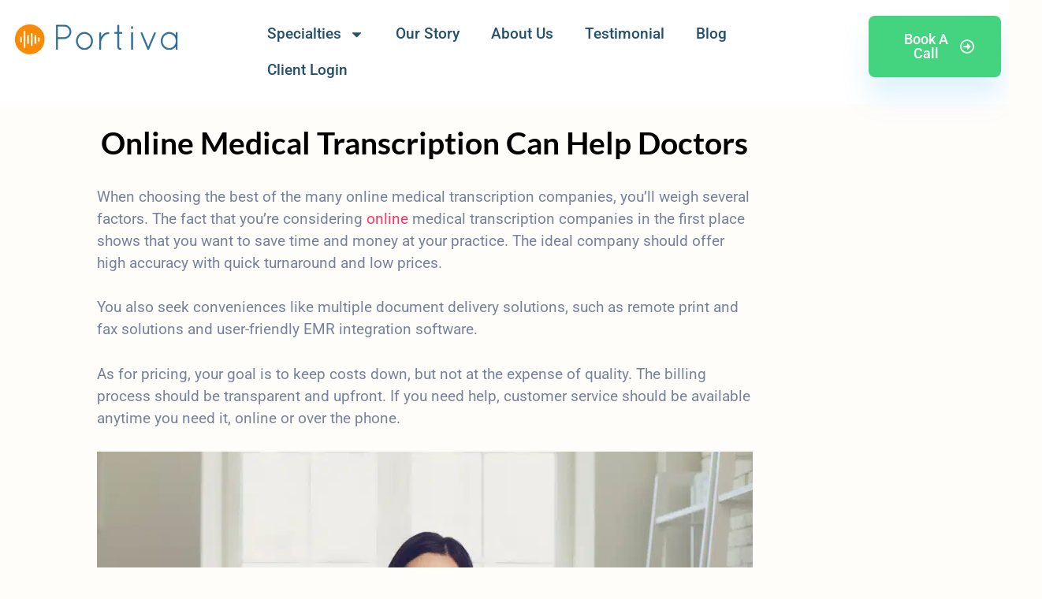

--- FILE ---
content_type: text/html; charset=UTF-8
request_url: https://portiva.com/online-medical-transcription/
body_size: 136530
content:
<!DOCTYPE html>
<html lang="en-US">
<head><meta charset="UTF-8"><script>if(navigator.userAgent.match(/MSIE|Internet Explorer/i)||navigator.userAgent.match(/Trident\/7\..*?rv:11/i)){var href=document.location.href;if(!href.match(/[?&]nowprocket/)){if(href.indexOf("?")==-1){if(href.indexOf("#")==-1){document.location.href=href+"?nowprocket=1"}else{document.location.href=href.replace("#","?nowprocket=1#")}}else{if(href.indexOf("#")==-1){document.location.href=href+"&nowprocket=1"}else{document.location.href=href.replace("#","&nowprocket=1#")}}}}</script><script>(()=>{class RocketLazyLoadScripts{constructor(){this.v="2.0.4",this.userEvents=["keydown","keyup","mousedown","mouseup","mousemove","mouseover","mouseout","touchmove","touchstart","touchend","touchcancel","wheel","click","dblclick","input"],this.attributeEvents=["onblur","onclick","oncontextmenu","ondblclick","onfocus","onmousedown","onmouseenter","onmouseleave","onmousemove","onmouseout","onmouseover","onmouseup","onmousewheel","onscroll","onsubmit"]}async t(){this.i(),this.o(),/iP(ad|hone)/.test(navigator.userAgent)&&this.h(),this.u(),this.l(this),this.m(),this.k(this),this.p(this),this._(),await Promise.all([this.R(),this.L()]),this.lastBreath=Date.now(),this.S(this),this.P(),this.D(),this.O(),this.M(),await this.C(this.delayedScripts.normal),await this.C(this.delayedScripts.defer),await this.C(this.delayedScripts.async),await this.T(),await this.F(),await this.j(),await this.A(),window.dispatchEvent(new Event("rocket-allScriptsLoaded")),this.everythingLoaded=!0,this.lastTouchEnd&&await new Promise(t=>setTimeout(t,500-Date.now()+this.lastTouchEnd)),this.I(),this.H(),this.U(),this.W()}i(){this.CSPIssue=sessionStorage.getItem("rocketCSPIssue"),document.addEventListener("securitypolicyviolation",t=>{this.CSPIssue||"script-src-elem"!==t.violatedDirective||"data"!==t.blockedURI||(this.CSPIssue=!0,sessionStorage.setItem("rocketCSPIssue",!0))},{isRocket:!0})}o(){window.addEventListener("pageshow",t=>{this.persisted=t.persisted,this.realWindowLoadedFired=!0},{isRocket:!0}),window.addEventListener("pagehide",()=>{this.onFirstUserAction=null},{isRocket:!0})}h(){let t;function e(e){t=e}window.addEventListener("touchstart",e,{isRocket:!0}),window.addEventListener("touchend",function i(o){o.changedTouches[0]&&t.changedTouches[0]&&Math.abs(o.changedTouches[0].pageX-t.changedTouches[0].pageX)<10&&Math.abs(o.changedTouches[0].pageY-t.changedTouches[0].pageY)<10&&o.timeStamp-t.timeStamp<200&&(window.removeEventListener("touchstart",e,{isRocket:!0}),window.removeEventListener("touchend",i,{isRocket:!0}),"INPUT"===o.target.tagName&&"text"===o.target.type||(o.target.dispatchEvent(new TouchEvent("touchend",{target:o.target,bubbles:!0})),o.target.dispatchEvent(new MouseEvent("mouseover",{target:o.target,bubbles:!0})),o.target.dispatchEvent(new PointerEvent("click",{target:o.target,bubbles:!0,cancelable:!0,detail:1,clientX:o.changedTouches[0].clientX,clientY:o.changedTouches[0].clientY})),event.preventDefault()))},{isRocket:!0})}q(t){this.userActionTriggered||("mousemove"!==t.type||this.firstMousemoveIgnored?"keyup"===t.type||"mouseover"===t.type||"mouseout"===t.type||(this.userActionTriggered=!0,this.onFirstUserAction&&this.onFirstUserAction()):this.firstMousemoveIgnored=!0),"click"===t.type&&t.preventDefault(),t.stopPropagation(),t.stopImmediatePropagation(),"touchstart"===this.lastEvent&&"touchend"===t.type&&(this.lastTouchEnd=Date.now()),"click"===t.type&&(this.lastTouchEnd=0),this.lastEvent=t.type,t.composedPath&&t.composedPath()[0].getRootNode()instanceof ShadowRoot&&(t.rocketTarget=t.composedPath()[0]),this.savedUserEvents.push(t)}u(){this.savedUserEvents=[],this.userEventHandler=this.q.bind(this),this.userEvents.forEach(t=>window.addEventListener(t,this.userEventHandler,{passive:!1,isRocket:!0})),document.addEventListener("visibilitychange",this.userEventHandler,{isRocket:!0})}U(){this.userEvents.forEach(t=>window.removeEventListener(t,this.userEventHandler,{passive:!1,isRocket:!0})),document.removeEventListener("visibilitychange",this.userEventHandler,{isRocket:!0}),this.savedUserEvents.forEach(t=>{(t.rocketTarget||t.target).dispatchEvent(new window[t.constructor.name](t.type,t))})}m(){const t="return false",e=Array.from(this.attributeEvents,t=>"data-rocket-"+t),i="["+this.attributeEvents.join("],[")+"]",o="[data-rocket-"+this.attributeEvents.join("],[data-rocket-")+"]",s=(e,i,o)=>{o&&o!==t&&(e.setAttribute("data-rocket-"+i,o),e["rocket"+i]=new Function("event",o),e.setAttribute(i,t))};new MutationObserver(t=>{for(const n of t)"attributes"===n.type&&(n.attributeName.startsWith("data-rocket-")||this.everythingLoaded?n.attributeName.startsWith("data-rocket-")&&this.everythingLoaded&&this.N(n.target,n.attributeName.substring(12)):s(n.target,n.attributeName,n.target.getAttribute(n.attributeName))),"childList"===n.type&&n.addedNodes.forEach(t=>{if(t.nodeType===Node.ELEMENT_NODE)if(this.everythingLoaded)for(const i of[t,...t.querySelectorAll(o)])for(const t of i.getAttributeNames())e.includes(t)&&this.N(i,t.substring(12));else for(const e of[t,...t.querySelectorAll(i)])for(const t of e.getAttributeNames())this.attributeEvents.includes(t)&&s(e,t,e.getAttribute(t))})}).observe(document,{subtree:!0,childList:!0,attributeFilter:[...this.attributeEvents,...e]})}I(){this.attributeEvents.forEach(t=>{document.querySelectorAll("[data-rocket-"+t+"]").forEach(e=>{this.N(e,t)})})}N(t,e){const i=t.getAttribute("data-rocket-"+e);i&&(t.setAttribute(e,i),t.removeAttribute("data-rocket-"+e))}k(t){Object.defineProperty(HTMLElement.prototype,"onclick",{get(){return this.rocketonclick||null},set(e){this.rocketonclick=e,this.setAttribute(t.everythingLoaded?"onclick":"data-rocket-onclick","this.rocketonclick(event)")}})}S(t){function e(e,i){let o=e[i];e[i]=null,Object.defineProperty(e,i,{get:()=>o,set(s){t.everythingLoaded?o=s:e["rocket"+i]=o=s}})}e(document,"onreadystatechange"),e(window,"onload"),e(window,"onpageshow");try{Object.defineProperty(document,"readyState",{get:()=>t.rocketReadyState,set(e){t.rocketReadyState=e},configurable:!0}),document.readyState="loading"}catch(t){console.log("WPRocket DJE readyState conflict, bypassing")}}l(t){this.originalAddEventListener=EventTarget.prototype.addEventListener,this.originalRemoveEventListener=EventTarget.prototype.removeEventListener,this.savedEventListeners=[],EventTarget.prototype.addEventListener=function(e,i,o){o&&o.isRocket||!t.B(e,this)&&!t.userEvents.includes(e)||t.B(e,this)&&!t.userActionTriggered||e.startsWith("rocket-")||t.everythingLoaded?t.originalAddEventListener.call(this,e,i,o):(t.savedEventListeners.push({target:this,remove:!1,type:e,func:i,options:o}),"mouseenter"!==e&&"mouseleave"!==e||t.originalAddEventListener.call(this,e,t.savedUserEvents.push,o))},EventTarget.prototype.removeEventListener=function(e,i,o){o&&o.isRocket||!t.B(e,this)&&!t.userEvents.includes(e)||t.B(e,this)&&!t.userActionTriggered||e.startsWith("rocket-")||t.everythingLoaded?t.originalRemoveEventListener.call(this,e,i,o):t.savedEventListeners.push({target:this,remove:!0,type:e,func:i,options:o})}}J(t,e){this.savedEventListeners=this.savedEventListeners.filter(i=>{let o=i.type,s=i.target||window;return e!==o||t!==s||(this.B(o,s)&&(i.type="rocket-"+o),this.$(i),!1)})}H(){EventTarget.prototype.addEventListener=this.originalAddEventListener,EventTarget.prototype.removeEventListener=this.originalRemoveEventListener,this.savedEventListeners.forEach(t=>this.$(t))}$(t){t.remove?this.originalRemoveEventListener.call(t.target,t.type,t.func,t.options):this.originalAddEventListener.call(t.target,t.type,t.func,t.options)}p(t){let e;function i(e){return t.everythingLoaded?e:e.split(" ").map(t=>"load"===t||t.startsWith("load.")?"rocket-jquery-load":t).join(" ")}function o(o){function s(e){const s=o.fn[e];o.fn[e]=o.fn.init.prototype[e]=function(){return this[0]===window&&t.userActionTriggered&&("string"==typeof arguments[0]||arguments[0]instanceof String?arguments[0]=i(arguments[0]):"object"==typeof arguments[0]&&Object.keys(arguments[0]).forEach(t=>{const e=arguments[0][t];delete arguments[0][t],arguments[0][i(t)]=e})),s.apply(this,arguments),this}}if(o&&o.fn&&!t.allJQueries.includes(o)){const e={DOMContentLoaded:[],"rocket-DOMContentLoaded":[]};for(const t in e)document.addEventListener(t,()=>{e[t].forEach(t=>t())},{isRocket:!0});o.fn.ready=o.fn.init.prototype.ready=function(i){function s(){parseInt(o.fn.jquery)>2?setTimeout(()=>i.bind(document)(o)):i.bind(document)(o)}return"function"==typeof i&&(t.realDomReadyFired?!t.userActionTriggered||t.fauxDomReadyFired?s():e["rocket-DOMContentLoaded"].push(s):e.DOMContentLoaded.push(s)),o([])},s("on"),s("one"),s("off"),t.allJQueries.push(o)}e=o}t.allJQueries=[],o(window.jQuery),Object.defineProperty(window,"jQuery",{get:()=>e,set(t){o(t)}})}P(){const t=new Map;document.write=document.writeln=function(e){const i=document.currentScript,o=document.createRange(),s=i.parentElement;let n=t.get(i);void 0===n&&(n=i.nextSibling,t.set(i,n));const c=document.createDocumentFragment();o.setStart(c,0),c.appendChild(o.createContextualFragment(e)),s.insertBefore(c,n)}}async R(){return new Promise(t=>{this.userActionTriggered?t():this.onFirstUserAction=t})}async L(){return new Promise(t=>{document.addEventListener("DOMContentLoaded",()=>{this.realDomReadyFired=!0,t()},{isRocket:!0})})}async j(){return this.realWindowLoadedFired?Promise.resolve():new Promise(t=>{window.addEventListener("load",t,{isRocket:!0})})}M(){this.pendingScripts=[];this.scriptsMutationObserver=new MutationObserver(t=>{for(const e of t)e.addedNodes.forEach(t=>{"SCRIPT"!==t.tagName||t.noModule||t.isWPRocket||this.pendingScripts.push({script:t,promise:new Promise(e=>{const i=()=>{const i=this.pendingScripts.findIndex(e=>e.script===t);i>=0&&this.pendingScripts.splice(i,1),e()};t.addEventListener("load",i,{isRocket:!0}),t.addEventListener("error",i,{isRocket:!0}),setTimeout(i,1e3)})})})}),this.scriptsMutationObserver.observe(document,{childList:!0,subtree:!0})}async F(){await this.X(),this.pendingScripts.length?(await this.pendingScripts[0].promise,await this.F()):this.scriptsMutationObserver.disconnect()}D(){this.delayedScripts={normal:[],async:[],defer:[]},document.querySelectorAll("script[type$=rocketlazyloadscript]").forEach(t=>{t.hasAttribute("data-rocket-src")?t.hasAttribute("async")&&!1!==t.async?this.delayedScripts.async.push(t):t.hasAttribute("defer")&&!1!==t.defer||"module"===t.getAttribute("data-rocket-type")?this.delayedScripts.defer.push(t):this.delayedScripts.normal.push(t):this.delayedScripts.normal.push(t)})}async _(){await this.L();let t=[];document.querySelectorAll("script[type$=rocketlazyloadscript][data-rocket-src]").forEach(e=>{let i=e.getAttribute("data-rocket-src");if(i&&!i.startsWith("data:")){i.startsWith("//")&&(i=location.protocol+i);try{const o=new URL(i).origin;o!==location.origin&&t.push({src:o,crossOrigin:e.crossOrigin||"module"===e.getAttribute("data-rocket-type")})}catch(t){}}}),t=[...new Map(t.map(t=>[JSON.stringify(t),t])).values()],this.Y(t,"preconnect")}async G(t){if(await this.K(),!0!==t.noModule||!("noModule"in HTMLScriptElement.prototype))return new Promise(e=>{let i;function o(){(i||t).setAttribute("data-rocket-status","executed"),e()}try{if(navigator.userAgent.includes("Firefox/")||""===navigator.vendor||this.CSPIssue)i=document.createElement("script"),[...t.attributes].forEach(t=>{let e=t.nodeName;"type"!==e&&("data-rocket-type"===e&&(e="type"),"data-rocket-src"===e&&(e="src"),i.setAttribute(e,t.nodeValue))}),t.text&&(i.text=t.text),t.nonce&&(i.nonce=t.nonce),i.hasAttribute("src")?(i.addEventListener("load",o,{isRocket:!0}),i.addEventListener("error",()=>{i.setAttribute("data-rocket-status","failed-network"),e()},{isRocket:!0}),setTimeout(()=>{i.isConnected||e()},1)):(i.text=t.text,o()),i.isWPRocket=!0,t.parentNode.replaceChild(i,t);else{const i=t.getAttribute("data-rocket-type"),s=t.getAttribute("data-rocket-src");i?(t.type=i,t.removeAttribute("data-rocket-type")):t.removeAttribute("type"),t.addEventListener("load",o,{isRocket:!0}),t.addEventListener("error",i=>{this.CSPIssue&&i.target.src.startsWith("data:")?(console.log("WPRocket: CSP fallback activated"),t.removeAttribute("src"),this.G(t).then(e)):(t.setAttribute("data-rocket-status","failed-network"),e())},{isRocket:!0}),s?(t.fetchPriority="high",t.removeAttribute("data-rocket-src"),t.src=s):t.src="data:text/javascript;base64,"+window.btoa(unescape(encodeURIComponent(t.text)))}}catch(i){t.setAttribute("data-rocket-status","failed-transform"),e()}});t.setAttribute("data-rocket-status","skipped")}async C(t){const e=t.shift();return e?(e.isConnected&&await this.G(e),this.C(t)):Promise.resolve()}O(){this.Y([...this.delayedScripts.normal,...this.delayedScripts.defer,...this.delayedScripts.async],"preload")}Y(t,e){this.trash=this.trash||[];let i=!0;var o=document.createDocumentFragment();t.forEach(t=>{const s=t.getAttribute&&t.getAttribute("data-rocket-src")||t.src;if(s&&!s.startsWith("data:")){const n=document.createElement("link");n.href=s,n.rel=e,"preconnect"!==e&&(n.as="script",n.fetchPriority=i?"high":"low"),t.getAttribute&&"module"===t.getAttribute("data-rocket-type")&&(n.crossOrigin=!0),t.crossOrigin&&(n.crossOrigin=t.crossOrigin),t.integrity&&(n.integrity=t.integrity),t.nonce&&(n.nonce=t.nonce),o.appendChild(n),this.trash.push(n),i=!1}}),document.head.appendChild(o)}W(){this.trash.forEach(t=>t.remove())}async T(){try{document.readyState="interactive"}catch(t){}this.fauxDomReadyFired=!0;try{await this.K(),this.J(document,"readystatechange"),document.dispatchEvent(new Event("rocket-readystatechange")),await this.K(),document.rocketonreadystatechange&&document.rocketonreadystatechange(),await this.K(),this.J(document,"DOMContentLoaded"),document.dispatchEvent(new Event("rocket-DOMContentLoaded")),await this.K(),this.J(window,"DOMContentLoaded"),window.dispatchEvent(new Event("rocket-DOMContentLoaded"))}catch(t){console.error(t)}}async A(){try{document.readyState="complete"}catch(t){}try{await this.K(),this.J(document,"readystatechange"),document.dispatchEvent(new Event("rocket-readystatechange")),await this.K(),document.rocketonreadystatechange&&document.rocketonreadystatechange(),await this.K(),this.J(window,"load"),window.dispatchEvent(new Event("rocket-load")),await this.K(),window.rocketonload&&window.rocketonload(),await this.K(),this.allJQueries.forEach(t=>t(window).trigger("rocket-jquery-load")),await this.K(),this.J(window,"pageshow");const t=new Event("rocket-pageshow");t.persisted=this.persisted,window.dispatchEvent(t),await this.K(),window.rocketonpageshow&&window.rocketonpageshow({persisted:this.persisted})}catch(t){console.error(t)}}async K(){Date.now()-this.lastBreath>45&&(await this.X(),this.lastBreath=Date.now())}async X(){return document.hidden?new Promise(t=>setTimeout(t)):new Promise(t=>requestAnimationFrame(t))}B(t,e){return e===document&&"readystatechange"===t||(e===document&&"DOMContentLoaded"===t||(e===window&&"DOMContentLoaded"===t||(e===window&&"load"===t||e===window&&"pageshow"===t)))}static run(){(new RocketLazyLoadScripts).t()}}RocketLazyLoadScripts.run()})();</script>
	
	<meta name="viewport" content="width=device-width, initial-scale=1.0, viewport-fit=cover" />		<meta name='robots' content='index, follow, max-image-preview:large, max-snippet:-1, max-video-preview:-1' />
	<style></style>
	
	<!-- This site is optimized with the Yoast SEO Premium plugin v25.6 (Yoast SEO v26.7) - https://yoast.com/wordpress/plugins/seo/ -->
	<title>Online Medical Transcription – Instant Solutions, No Delays</title>
<style id="wpr-usedcss">img:is([sizes=auto i],[sizes^="auto," i]){contain-intrinsic-size:3000px 1500px}.hfe-scroll-to-top-wrap.hfe-scroll-to-top-hide{display:none}.hfe-reading-progress-bar{height:4px}:where(.wp-block-presto-player-popup-trigger){display:grid;gap:1rem;cursor:pointer}:where(.presto-popup-image-trigger){position:relative;cursor:pointer}:where(.presto-popup-image-trigger)::before{content:"";position:absolute;top:50%;left:50%;transform:translate(-50%,-50%);width:48px;height:48px;background-image:var(--wpr-bg-1dfc8bf0-2ffc-4823-8a7d-9c92feecb7e3);background-size:contain;background-repeat:no-repeat;background-position:center;z-index:10;pointer-events:none}:where(.presto-popup-image-trigger img){display:block;width:100%;height:auto;filter:brightness(.5)}:root{--wp--preset--aspect-ratio--square:1;--wp--preset--aspect-ratio--4-3:4/3;--wp--preset--aspect-ratio--3-4:3/4;--wp--preset--aspect-ratio--3-2:3/2;--wp--preset--aspect-ratio--2-3:2/3;--wp--preset--aspect-ratio--16-9:16/9;--wp--preset--aspect-ratio--9-16:9/16;--wp--preset--color--black:#000000;--wp--preset--color--cyan-bluish-gray:#abb8c3;--wp--preset--color--white:#ffffff;--wp--preset--color--pale-pink:#f78da7;--wp--preset--color--vivid-red:#cf2e2e;--wp--preset--color--luminous-vivid-orange:#ff6900;--wp--preset--color--luminous-vivid-amber:#fcb900;--wp--preset--color--light-green-cyan:#7bdcb5;--wp--preset--color--vivid-green-cyan:#00d084;--wp--preset--color--pale-cyan-blue:#8ed1fc;--wp--preset--color--vivid-cyan-blue:#0693e3;--wp--preset--color--vivid-purple:#9b51e0;--wp--preset--color--light-gray:#f5f5f5;--wp--preset--color--medium-gray:#999;--wp--preset--color--dark-gray:#222a36;--wp--preset--color--purple:#5a00f0;--wp--preset--color--dark-blue:#28375a;--wp--preset--color--red:#c44d58;--wp--preset--color--yellow:#ecca2e;--wp--preset--color--green:#64a500;--wp--preset--gradient--vivid-cyan-blue-to-vivid-purple:linear-gradient(135deg,rgba(6, 147, 227, 1) 0%,rgb(155, 81, 224) 100%);--wp--preset--gradient--light-green-cyan-to-vivid-green-cyan:linear-gradient(135deg,rgb(122, 220, 180) 0%,rgb(0, 208, 130) 100%);--wp--preset--gradient--luminous-vivid-amber-to-luminous-vivid-orange:linear-gradient(135deg,rgba(252, 185, 0, 1) 0%,rgba(255, 105, 0, 1) 100%);--wp--preset--gradient--luminous-vivid-orange-to-vivid-red:linear-gradient(135deg,rgba(255, 105, 0, 1) 0%,rgb(207, 46, 46) 100%);--wp--preset--gradient--very-light-gray-to-cyan-bluish-gray:linear-gradient(135deg,rgb(238, 238, 238) 0%,rgb(169, 184, 195) 100%);--wp--preset--gradient--cool-to-warm-spectrum:linear-gradient(135deg,rgb(74, 234, 220) 0%,rgb(151, 120, 209) 20%,rgb(207, 42, 186) 40%,rgb(238, 44, 130) 60%,rgb(251, 105, 98) 80%,rgb(254, 248, 76) 100%);--wp--preset--gradient--blush-light-purple:linear-gradient(135deg,rgb(255, 206, 236) 0%,rgb(152, 150, 240) 100%);--wp--preset--gradient--blush-bordeaux:linear-gradient(135deg,rgb(254, 205, 165) 0%,rgb(254, 45, 45) 50%,rgb(107, 0, 62) 100%);--wp--preset--gradient--luminous-dusk:linear-gradient(135deg,rgb(255, 203, 112) 0%,rgb(199, 81, 192) 50%,rgb(65, 88, 208) 100%);--wp--preset--gradient--pale-ocean:linear-gradient(135deg,rgb(255, 245, 203) 0%,rgb(182, 227, 212) 50%,rgb(51, 167, 181) 100%);--wp--preset--gradient--electric-grass:linear-gradient(135deg,rgb(202, 248, 128) 0%,rgb(113, 206, 126) 100%);--wp--preset--gradient--midnight:linear-gradient(135deg,rgb(2, 3, 129) 0%,rgb(40, 116, 252) 100%);--wp--preset--font-size--small:14px;--wp--preset--font-size--medium:20px;--wp--preset--font-size--large:36px;--wp--preset--font-size--x-large:42px;--wp--preset--font-size--normal:16px;--wp--preset--font-size--huge:40px;--wp--preset--spacing--20:0.44rem;--wp--preset--spacing--30:0.67rem;--wp--preset--spacing--40:1rem;--wp--preset--spacing--50:1.5rem;--wp--preset--spacing--60:2.25rem;--wp--preset--spacing--70:3.38rem;--wp--preset--spacing--80:5.06rem;--wp--preset--shadow--natural:6px 6px 9px rgba(0, 0, 0, .2);--wp--preset--shadow--deep:12px 12px 50px rgba(0, 0, 0, .4);--wp--preset--shadow--sharp:6px 6px 0px rgba(0, 0, 0, .2);--wp--preset--shadow--outlined:6px 6px 0px -3px rgba(255, 255, 255, 1),6px 6px rgba(0, 0, 0, 1);--wp--preset--shadow--crisp:6px 6px 0px rgba(0, 0, 0, 1)}:root :where(.is-layout-flow)>:first-child{margin-block-start:0}:root :where(.is-layout-flow)>:last-child{margin-block-end:0}:root :where(.is-layout-flow)>*{margin-block-start:24px;margin-block-end:0}:root :where(.is-layout-constrained)>:first-child{margin-block-start:0}:root :where(.is-layout-constrained)>:last-child{margin-block-end:0}:root :where(.is-layout-constrained)>*{margin-block-start:24px;margin-block-end:0}:root :where(.is-layout-flex){gap:24px}:root :where(.is-layout-grid){gap:24px}:root :where(.wp-block-pullquote){font-size:1.5em;line-height:1.6}.medinik-accordion-item{margin-bottom:24px;border-radius:4px}.header{z-index:99;width:100%;transition:all .4s ease-in-out;-moz-transition:.4s ease-in-out;-ms-transition:.4s ease-in-out;-webkit-transition:.4s ease-in-out;-o-transition:.4s ease-in-out}.xpcs-header-yes{-webkit-transform:all .4 sease-in-out,height .4s ease-in-out,background-color .4s ease-in-out,border-bottom-width .4s ease-in-out,border-bottom-color .4s ease-in-out!important;-moz-transform:all .4 sease-in-out,height .4s ease-in-out,background-color .4s ease-in-out,border-bottom-width .4s ease-in-out,border-bottom-color .4s ease-in-out!important;-ms-transform:all .4 sease-in-out,height .4s ease-in-out,background-color .4s ease-in-out,border-bottom-width .4s ease-in-out,border-bottom-color .4s ease-in-out!important;-o-transform:all .4 sease-in-out,height .4s ease-in-out,background-color .4s ease-in-out,border-bottom-width .4s ease-in-out,border-bottom-color .4s ease-in-out!important;transform:all .4 sease-in-out,height .4s ease-in-out,background-color .4s ease-in-out,border-bottom-width .4s ease-in-out,border-bottom-color .4s ease-in-out!important}.xpcs-header{z-index:9999;width:100%;margin-top:0;margin-bottom:0;padding-top:0;padding-bottom:0;position:-webkit-sticky;position:fixed!important;top:0!important;-webkit-transform:all .4 sease-in-out,height .4s ease-in-out,background-color .4s ease-in-out,border-bottom-width .4s ease-in-out,border-bottom-color .4s ease-in-out!important;-moz-transform:all .4 sease-in-out,height .4s ease-in-out,background-color .4s ease-in-out,border-bottom-width .4s ease-in-out,border-bottom-color .4s ease-in-out!important;-ms-transform:all .4 sease-in-out,height .4s ease-in-out,background-color .4s ease-in-out,border-bottom-width .4s ease-in-out,border-bottom-color .4s ease-in-out!important;-o-transform:all .4 sease-in-out,height .4s ease-in-out,background-color .4s ease-in-out,border-bottom-width .4s ease-in-out,border-bottom-color .4s ease-in-out!important;transform:all .4 sease-in-out,height .4s ease-in-out,background-color .4s ease-in-out,border-bottom-width .4s ease-in-out,border-bottom-color .4s ease-in-out!important}.xpcs-header-transparent-yes{position:absolute!important;-webkit-transition:top!important;-o-transition:top!important;transition:top 0s!important;background-color:rgba(0,0,0,0)!important;z-index:99;-webkit-transition:.4s ease-in-out;-o-transition:.4s ease-in-out;transition:all .4s ease-in-out;width:100%}.elementor-editor-active .xpcs-header-transparent-yes{position:absolute!important;-webkit-transition:top!important;-o-transition:top!important;transition:top 0s!important;background-color:rgba(0,0,0,0)!important;z-index:99;-webkit-transition:.4s ease-in-out;-o-transition:.4s ease-in-out;transition:all .4s ease-in-out;width:100%}.headerup{-webkit-transition:transform .4s ease-in-out!important;-o-transition:transform .4s ease-in-out!important;-webkit-transition:-webkit-transform .4s ease-in-out!important;transition:-webkit-transform .4s ease-in-out!important;transition:transform .4s ease-in-out!important;transition:transform .4s ease-in-out,-webkit-transform .4s ease-in-out!important;-webkit-transform:translateY(-110vh)!important;-ms-transform:translateY(-110vh)!important;transform:translateY(-110vh)!important}.elementor-widget-theme-site-logo img,.xpcs-header-yes .logo img{-webkit-transition:.4s ease-in-out!important;-o-transition:.4s ease-in-out!important;transition:all .4s ease-in-out!important}.price-toggle-wrap{text-align:center;display:inline-block;margin:0 auto 56px;padding:10px;background:#fff;box-shadow:0 25px 45px -10px rgba(0,0,0,.06);border-radius:12px}.price-toggle-wrap a{padding:16px 40px;float:left;border-radius:8px;margin-right:10px;background-position:center;position:relative;overflow:hidden;background-color:transparent;color:#2aa7ff;-webkit-transition:.25s linear;transition:all .25s linear;font-size:18px;font-weight:600}.price-toggle-wrap a:visited{color:#2aa7ff}.price-toggle-wrap a.active{background-position:center;background:#2aa7ff;color:#fff}.pricing-tab-toggle-content{display:none}.pricing-tab-toggle-content.active{display:block}.hs-slider{height:800px}.hs-slider .swiper-button-next,.hs-slider .swiper-button-prev,.hs-slider .swiper-container-rtl .swiper-button-next,.hs-slider .swiper-container-rtl .swiper-button-prev{background-image:none}.hs-slider .swiper-button-prev,.hs-slider .swiper-container-rtl .swiper-button-next{left:99px}.hs-slider .swiper-button-next,.hs-slider .swiper-container-rtl .swiper-button-prev{right:99px}.swiper-button-next:after,.swiper-rtl .swiper-button-prev:after{content:''}.hs-slider .swiper-button-next:after,.swiper-button-prev:after{font-family:unset;font-size:0px!important;line-height:0}.hs-slider .swiper-button-next i,.hs-slider .swiper-button-prev i{color:#2aa7ff;font-size:16px;background:#fff;box-shadow:0 15px 35px -5px rgba(0,0,0,.08);padding:24px;line-height:1;border-radius:50%}@media only screen and (max-width:320px){.price-toggle-wrap a{padding:16px 25px}}:root{--direction-multiplier:1}body.rtl,html[dir=rtl]{--direction-multiplier:-1}.elementor-hidden{display:none}.elementor-screen-only,.screen-reader-text{height:1px;margin:-1px;overflow:hidden;padding:0;position:absolute;top:-10000em;width:1px;clip:rect(0,0,0,0);border:0}.elementor *,.elementor :after,.elementor :before{box-sizing:border-box}.elementor a{box-shadow:none;text-decoration:none}.elementor hr{background-color:transparent;margin:0}.elementor img{border:none;border-radius:0;box-shadow:none;height:auto;max-width:100%}.elementor .elementor-widget:not(.elementor-widget-text-editor):not(.elementor-widget-theme-post-content) figure{margin:0}.elementor embed,.elementor iframe,.elementor object,.elementor video{border:none;line-height:1;margin:0;max-width:100%;width:100%}.elementor .elementor-background-overlay{inset:0;position:absolute}.e-con-inner>.elementor-element.elementor-absolute,.e-con>.elementor-element.elementor-absolute,.elementor-widget-wrap>.elementor-element.elementor-absolute{position:absolute}.elementor-widget-wrap .elementor-element.elementor-widget__width-auto,.elementor-widget-wrap .elementor-element.elementor-widget__width-initial{max-width:100%}.elementor-element.elementor-absolute{z-index:1}.elementor-element{--flex-direction:initial;--flex-wrap:initial;--justify-content:initial;--align-items:initial;--align-content:initial;--gap:initial;--flex-basis:initial;--flex-grow:initial;--flex-shrink:initial;--order:initial;--align-self:initial;align-self:var(--align-self);flex-basis:var(--flex-basis);flex-grow:var(--flex-grow);flex-shrink:var(--flex-shrink);order:var(--order)}.elementor-element:where(.e-con-full,.elementor-widget){align-content:var(--align-content);align-items:var(--align-items);flex-direction:var(--flex-direction);flex-wrap:var(--flex-wrap);gap:var(--row-gap) var(--column-gap);justify-content:var(--justify-content)}.elementor-invisible{visibility:hidden}.elementor-align-center{text-align:center}.elementor-align-right{text-align:right}.elementor-align-center .elementor-button,.elementor-align-right .elementor-button{width:auto}@media (max-width:1024px){.elementor-tablet-align-center{text-align:center}.elementor-tablet-align-left{text-align:left}.elementor-tablet-align-center .elementor-button,.elementor-tablet-align-left .elementor-button{width:auto}.elementor-section .elementor-container{flex-wrap:wrap}}@media (max-width:767px){.elementor-mobile-align-center{text-align:center}.elementor-mobile-align-left{text-align:left}.elementor-mobile-align-center .elementor-button,.elementor-mobile-align-left .elementor-button{width:auto}.elementor-column{width:100%}}:root{--page-title-display:block}.elementor-section{position:relative}.elementor-section .elementor-container{display:flex;margin-inline:auto;position:relative}.elementor-widget-wrap{align-content:flex-start;flex-wrap:wrap;position:relative;width:100%}.elementor:not(.elementor-bc-flex-widget) .elementor-widget-wrap{display:flex}.elementor-widget-wrap>.elementor-element{width:100%}.elementor-widget-wrap.e-swiper-container{width:calc(100% - (var(--e-column-margin-left,0px) + var(--e-column-margin-right,0px)))}.elementor-widget{position:relative}.elementor-widget:not(:last-child){margin-block-end:var(--kit-widget-spacing,20px)}.elementor-widget:not(:last-child).elementor-absolute,.elementor-widget:not(:last-child).elementor-widget__width-auto,.elementor-widget:not(:last-child).elementor-widget__width-initial{margin-block-end:0}.elementor-column{display:flex;min-height:1px;position:relative}.elementor-column-gap-default>.elementor-column>.elementor-element-populated{padding:10px}@media (min-width:768px){.elementor-column.elementor-col-33{width:33.333%}.elementor-column.elementor-col-50{width:50%}.elementor-column.elementor-col-100{width:100%}}.elementor-grid{display:grid;grid-column-gap:var(--grid-column-gap);grid-row-gap:var(--grid-row-gap)}.elementor-grid .elementor-grid-item{min-width:0}.elementor-grid-0 .elementor-grid{display:inline-block;margin-block-end:calc(-1 * var(--grid-row-gap));width:100%;word-spacing:var(--grid-column-gap)}.elementor-grid-0 .elementor-grid .elementor-grid-item{display:inline-block;margin-block-end:var(--grid-row-gap);word-break:break-word}@media (min-width:1025px){#elementor-device-mode:after{content:"desktop"}}@media (min-width:-1){#elementor-device-mode:after{content:"widescreen"}}@media (max-width:-1){#elementor-device-mode:after{content:"laptop";content:"tablet_extra"}}@media (max-width:1024px){#elementor-device-mode:after{content:"tablet"}}@media (max-width:-1){#elementor-device-mode:after{content:"mobile_extra"}}.e-con{--border-radius:0;--border-top-width:0px;--border-right-width:0px;--border-bottom-width:0px;--border-left-width:0px;--border-style:initial;--border-color:initial;--container-widget-width:100%;--container-widget-height:initial;--container-widget-flex-grow:0;--container-widget-align-self:initial;--content-width:min(100%,var(--container-max-width,1140px));--width:100%;--min-height:initial;--height:auto;--text-align:initial;--margin-top:0px;--margin-right:0px;--margin-bottom:0px;--margin-left:0px;--padding-top:var(--container-default-padding-top,10px);--padding-right:var(--container-default-padding-right,10px);--padding-bottom:var(--container-default-padding-bottom,10px);--padding-left:var(--container-default-padding-left,10px);--position:relative;--z-index:revert;--overflow:visible;--gap:var(--widgets-spacing,20px);--row-gap:var(--widgets-spacing-row,20px);--column-gap:var(--widgets-spacing-column,20px);--overlay-mix-blend-mode:initial;--overlay-opacity:1;--overlay-transition:0.3s;--e-con-grid-template-columns:repeat(3,1fr);--e-con-grid-template-rows:repeat(2,1fr);border-radius:var(--border-radius);height:var(--height);min-height:var(--min-height);min-width:0;overflow:var(--overflow);position:var(--position);width:var(--width);z-index:var(--z-index);--flex-wrap-mobile:wrap}.e-con:where(:not(.e-div-block-base)){transition:background var(--background-transition,.3s),border var(--border-transition,.3s),box-shadow var(--border-transition,.3s),transform var(--e-con-transform-transition-duration,.4s)}.e-con{--margin-block-start:var(--margin-top);--margin-block-end:var(--margin-bottom);--margin-inline-start:var(--margin-left);--margin-inline-end:var(--margin-right);--padding-inline-start:var(--padding-left);--padding-inline-end:var(--padding-right);--padding-block-start:var(--padding-top);--padding-block-end:var(--padding-bottom);--border-block-start-width:var(--border-top-width);--border-block-end-width:var(--border-bottom-width);--border-inline-start-width:var(--border-left-width);--border-inline-end-width:var(--border-right-width)}body.rtl .e-con{--padding-inline-start:var(--padding-right);--padding-inline-end:var(--padding-left);--margin-inline-start:var(--margin-right);--margin-inline-end:var(--margin-left);--border-inline-start-width:var(--border-right-width);--border-inline-end-width:var(--border-left-width)}.e-con{margin-block-end:var(--margin-block-end);margin-block-start:var(--margin-block-start);margin-inline-end:var(--margin-inline-end);margin-inline-start:var(--margin-inline-start);padding-inline-end:var(--padding-inline-end);padding-inline-start:var(--padding-inline-start)}.e-con.e-flex{--flex-direction:column;--flex-basis:auto;--flex-grow:0;--flex-shrink:1;flex:var(--flex-grow) var(--flex-shrink) var(--flex-basis)}.e-con-full,.e-con>.e-con-inner{padding-block-end:var(--padding-block-end);padding-block-start:var(--padding-block-start);text-align:var(--text-align)}.e-con-full.e-flex,.e-con.e-flex>.e-con-inner{flex-direction:var(--flex-direction)}.e-con,.e-con>.e-con-inner{display:var(--display)}.e-con-boxed.e-flex{align-content:normal;align-items:normal;flex-direction:column;flex-wrap:nowrap;justify-content:normal}.e-con-boxed{gap:initial;text-align:initial}.e-con.e-flex>.e-con-inner{align-content:var(--align-content);align-items:var(--align-items);align-self:auto;flex-basis:auto;flex-grow:1;flex-shrink:1;flex-wrap:var(--flex-wrap);justify-content:var(--justify-content)}.e-con>.e-con-inner{gap:var(--row-gap) var(--column-gap);height:100%;margin:0 auto;max-width:var(--content-width);padding-inline-end:0;padding-inline-start:0;width:100%}:is(.elementor-section-wrap,[data-elementor-id])>.e-con{--margin-left:auto;--margin-right:auto;max-width:min(100%,var(--width))}.e-con .elementor-widget.elementor-widget{margin-block-end:0}.e-con:before,.e-con>.elementor-motion-effects-container>.elementor-motion-effects-layer:before{border-block-end-width:var(--border-block-end-width);border-block-start-width:var(--border-block-start-width);border-color:var(--border-color);border-inline-end-width:var(--border-inline-end-width);border-inline-start-width:var(--border-inline-start-width);border-radius:var(--border-radius);border-style:var(--border-style);content:var(--background-overlay);display:block;height:max(100% + var(--border-top-width) + var(--border-bottom-width),100%);left:calc(0px - var(--border-left-width));mix-blend-mode:var(--overlay-mix-blend-mode);opacity:var(--overlay-opacity);position:absolute;top:calc(0px - var(--border-top-width));transition:var(--overlay-transition,.3s);width:max(100% + var(--border-left-width) + var(--border-right-width),100%)}.e-con:before{transition:background var(--overlay-transition,.3s),border-radius var(--border-transition,.3s),opacity var(--overlay-transition,.3s)}.e-con .elementor-widget{min-width:0}.e-con .elementor-widget.e-widget-swiper{width:100%}.e-con>.e-con-inner>.elementor-widget>.elementor-widget-container,.e-con>.elementor-widget>.elementor-widget-container{height:100%}.e-con.e-con>.e-con-inner>.elementor-widget,.elementor.elementor .e-con>.elementor-widget{max-width:100%}.e-con .elementor-widget:not(:last-child){--kit-widget-spacing:0px}@media (max-width:767px){#elementor-device-mode:after{content:"mobile"}.e-con.e-flex{--width:100%;--flex-wrap:var(--flex-wrap-mobile)}.elementor .elementor-hidden-mobile{display:none}}.elementor-element:where(:not(.e-con)):where(:not(.e-div-block-base)) .elementor-widget-container,.elementor-element:where(:not(.e-con)):where(:not(.e-div-block-base)):not(:has(.elementor-widget-container)){transition:background .3s,border .3s,border-radius .3s,box-shadow .3s,transform var(--e-transform-transition-duration,.4s)}.elementor-heading-title{line-height:1;margin:0;padding:0}.elementor-button{background-color:#69727d;border-radius:3px;color:#fff;display:inline-block;fill:#fff;font-size:15px;line-height:1;padding:12px 24px;text-align:center;transition:all .3s}.elementor-button:focus,.elementor-button:hover,.elementor-button:visited{color:#fff}.elementor-button-content-wrapper{display:flex;flex-direction:row;gap:5px;justify-content:center}.elementor-button-icon{align-items:center;display:flex}.elementor-button-icon svg{height:auto;width:1em}.elementor-button-icon .e-font-icon-svg{height:1em}.elementor-button-text{display:inline-block}.elementor-button.elementor-size-lg{border-radius:5px;font-size:18px;padding:20px 40px}.elementor-button.elementor-size-xl{border-radius:6px;font-size:20px;padding:25px 50px}.elementor-button span{text-decoration:inherit}.elementor-icon{color:#69727d;display:inline-block;font-size:50px;line-height:1;text-align:center;transition:all .3s}.elementor-icon:hover{color:#69727d}.elementor-icon i,.elementor-icon svg{display:block;height:1em;position:relative;width:1em}.elementor-icon i:before,.elementor-icon svg:before{left:50%;position:absolute;transform:translateX(-50%)}.elementor-shape-circle .elementor-icon{border-radius:50%}.e-transform .elementor-widget-container,.e-transform:not(:has(.elementor-widget-container)){transform:perspective(var(--e-transform-perspective,0)) rotate(var(--e-transform-rotateZ,0)) rotateX(var(--e-transform-rotateX,0)) rotateY(var(--e-transform-rotateY,0)) translate(var(--e-transform-translate,0)) translateX(var(--e-transform-translateX,0)) translateY(var(--e-transform-translateY,0)) scaleX(calc(var(--e-transform-flipX,1) * var(--e-transform-scaleX,var(--e-transform-scale,1)))) scaleY(calc(var(--e-transform-flipY,1) * var(--e-transform-scaleY,var(--e-transform-scale,1)))) skewX(var(--e-transform-skewX,0)) skewY(var(--e-transform-skewY,0));transform-origin:var(--e-transform-origin-y) var(--e-transform-origin-x)}.e-con.e-transform{transform:perspective(var(--e-con-transform-perspective,0)) rotate(var(--e-con-transform-rotateZ,0)) rotateX(var(--e-con-transform-rotateX,0)) rotateY(var(--e-con-transform-rotateY,0)) translate(var(--e-con-transform-translate,0)) translateX(var(--e-con-transform-translateX,0)) translateY(var(--e-con-transform-translateY,0)) scaleX(calc(var(--e-con-transform-flipX,1) * var(--e-con-transform-scaleX,var(--e-con-transform-scale,1)))) scaleY(calc(var(--e-con-transform-flipY,1) * var(--e-con-transform-scaleY,var(--e-con-transform-scale,1)))) skewX(var(--e-con-transform-skewX,0)) skewY(var(--e-con-transform-skewY,0));transform-origin:var(--e-con-transform-origin-y) var(--e-con-transform-origin-x)}.animated{animation-duration:1.25s}.animated.animated-fast{animation-duration:.75s}.animated.reverse{animation-direction:reverse;animation-fill-mode:forwards}@media (min-width:768px) and (max-width:1024px){.elementor .elementor-hidden-tablet{display:none}}@media (min-width:1025px) and (max-width:99999px){.elementor .elementor-hidden-desktop{display:none}}.elementor-kit-1895{--e-global-color-primary:#6EC1E4;--e-global-color-secondary:#54595F;--e-global-color-text:#7A7A7A;--e-global-color-accent:#61CE70;--e-global-color-d3553b5:#23506D;--e-global-color-f426d76:#F58E12;--e-global-color-282f434:#44D47F;--e-global-color-834fde1:#9193A0;--e-global-color-c149ebd:#7B829D;--e-global-typography-primary-font-family:"Montserrat";--e-global-typography-primary-font-weight:600;--e-global-typography-secondary-font-family:"Montserrat";--e-global-typography-secondary-font-weight:400;--e-global-typography-text-font-family:"Lato";--e-global-typography-text-font-weight:400;--e-global-typography-accent-font-family:"Roboto";--e-global-typography-accent-font-weight:500;--e-global-typography-bd9d1de-font-family:"Montserrat";--e-global-typography-bd9d1de-font-size:40px;--e-global-typography-bd9d1de-font-weight:700;--e-global-typography-5e267f9-font-family:"Lato";--e-global-typography-5e267f9-font-size:19px;--e-global-typography-02f0655-font-family:"Alex Brush";--e-global-typography-02f0655-font-size:40px;--e-global-typography-02f0655-font-weight:400;--e-global-typography-02f0655-font-style:italic;color:var(--e-global-color-text);font-family:Lato;font-size:19px}.elementor-kit-1895 a{font-family:Lato;font-size:19px}.elementor-kit-1895 h1{font-family:Montserrat;font-size:40px;font-weight:700}.elementor-kit-1895 h2{font-family:Montserrat;font-size:40px;font-weight:700}.elementor-kit-1895 h3{font-family:Montserrat;font-size:40px;font-weight:700}.elementor-kit-1895 h4{font-family:Montserrat;font-size:40px;font-weight:700}.elementor-section.elementor-section-boxed>.elementor-container{max-width:1140px}.e-con{--container-max-width:1140px}.elementor-widget:not(:last-child){margin-block-end:20px}.elementor-element{--widgets-spacing:20px 20px;--widgets-spacing-row:20px;--widgets-spacing-column:20px}@media(max-width:1024px){.elementor-section.elementor-section-boxed>.elementor-container{max-width:1024px}.e-con{--container-max-width:1024px}}@media(max-width:767px){.elementor-section.elementor-section-boxed>.elementor-container{max-width:767px}.e-con{--container-max-width:767px}body,html{overflow-x:hidden}}.wpforms-lead-forms-container .wpforms-form{width:100%}.wpforms-container-save-resume.wpforms-container.wpforms-lead-forms-container .wpforms-form .wpforms-save-resume-confirmation .wpforms-save-resume-shortcode,.wpforms-container-save-resume.wpforms-container.wpforms-lead-forms-container .wpforms-form .wpforms-save-resume-disclaimer .wpforms-save-resume-shortcode,.wpforms-container-save-resume.wpforms-container.wpforms-lead-forms-container .wpforms-save-resume-confirmation .wpforms-form .wpforms-save-resume-shortcode,.wpforms-container-save-resume.wpforms-container.wpforms-lead-forms-container .wpforms-save-resume-disclaimer .wpforms-form .wpforms-save-resume-shortcode,.wpforms-lead-forms-container .wpforms-form .sq-card-wrapper .sq-card-iframe-container,.wpforms-lead-forms-container .wpforms-form .wpforms-field-stripe-credit-card-cardnumber,.wpforms-lead-forms-container .wpforms-form .wpforms-field.wpforms-field-paypal-commerce .wpforms-field-paypal-commerce-cardcode,.wpforms-lead-forms-container .wpforms-form .wpforms-field.wpforms-field-paypal-commerce .wpforms-field-paypal-commerce-carddate,.wpforms-lead-forms-container .wpforms-form .wpforms-field.wpforms-field-paypal-commerce .wpforms-field-paypal-commerce-cardname,.wpforms-lead-forms-container .wpforms-form .wpforms-field.wpforms-field-paypal-commerce .wpforms-field-paypal-commerce-cardnumber,.wpforms-lead-forms-container .wpforms-form .wpforms-field.wpforms-field-paypal-commerce .wpforms-field-paypal-commerce-name input,.wpforms-lead-forms-container .wpforms-form input[type=date],.wpforms-lead-forms-container .wpforms-form input[type=datetime-local],.wpforms-lead-forms-container .wpforms-form input[type=datetime],.wpforms-lead-forms-container .wpforms-form input[type=email],.wpforms-lead-forms-container .wpforms-form input[type=month],.wpforms-lead-forms-container .wpforms-form input[type=number],.wpforms-lead-forms-container .wpforms-form input[type=password],.wpforms-lead-forms-container .wpforms-form input[type=range],.wpforms-lead-forms-container .wpforms-form input[type=search],.wpforms-lead-forms-container .wpforms-form input[type=tel],.wpforms-lead-forms-container .wpforms-form input[type=text],.wpforms-lead-forms-container .wpforms-form input[type=time],.wpforms-lead-forms-container .wpforms-form input[type=url],.wpforms-lead-forms-container .wpforms-form input[type=week],.wpforms-lead-forms-container .wpforms-form select,.wpforms-lead-forms-container .wpforms-form textarea{display:block;width:calc(100% - 2px);border:0;appearance:none;-webkit-appearance:none;box-shadow:0 0 0 1px var(--wpforms-lead-forms-field-border-color);margin:1px;color:rgba(var(--wpforms-lead-forms-secondary-text-color),1);background:0 0;border-radius:4px;font-size:16px;line-height:1.375;text-align:center;padding:12px 14px;height:auto;outline:0;transition:.15s ease}.wpforms-container-save-resume.wpforms-container.wpforms-lead-forms-container .wpforms-form .wpforms-save-resume-confirmation .wpforms-save-resume-shortcode:disabled,.wpforms-container-save-resume.wpforms-container.wpforms-lead-forms-container .wpforms-form .wpforms-save-resume-disclaimer .wpforms-save-resume-shortcode:disabled,.wpforms-container-save-resume.wpforms-container.wpforms-lead-forms-container .wpforms-save-resume-confirmation .wpforms-form .wpforms-save-resume-shortcode:disabled,.wpforms-container-save-resume.wpforms-container.wpforms-lead-forms-container .wpforms-save-resume-disclaimer .wpforms-form .wpforms-save-resume-shortcode:disabled,.wpforms-lead-forms-container .wpforms-form .sq-card-wrapper .sq-card-iframe-container:disabled,.wpforms-lead-forms-container .wpforms-form .wpforms-field-stripe-credit-card-cardnumber:disabled,.wpforms-lead-forms-container .wpforms-form .wpforms-field.wpforms-field-paypal-commerce .wpforms-field-paypal-commerce-cardcode:disabled,.wpforms-lead-forms-container .wpforms-form .wpforms-field.wpforms-field-paypal-commerce .wpforms-field-paypal-commerce-carddate:disabled,.wpforms-lead-forms-container .wpforms-form .wpforms-field.wpforms-field-paypal-commerce .wpforms-field-paypal-commerce-cardname:disabled,.wpforms-lead-forms-container .wpforms-form .wpforms-field.wpforms-field-paypal-commerce .wpforms-field-paypal-commerce-cardnumber:disabled,.wpforms-lead-forms-container .wpforms-form .wpforms-field.wpforms-field-paypal-commerce .wpforms-field-paypal-commerce-name input:disabled,.wpforms-lead-forms-container .wpforms-form input:disabled[type=date],.wpforms-lead-forms-container .wpforms-form input:disabled[type=datetime-local],.wpforms-lead-forms-container .wpforms-form input:disabled[type=datetime],.wpforms-lead-forms-container .wpforms-form input:disabled[type=email],.wpforms-lead-forms-container .wpforms-form input:disabled[type=month],.wpforms-lead-forms-container .wpforms-form input:disabled[type=number],.wpforms-lead-forms-container .wpforms-form input:disabled[type=password],.wpforms-lead-forms-container .wpforms-form input:disabled[type=range],.wpforms-lead-forms-container .wpforms-form input:disabled[type=search],.wpforms-lead-forms-container .wpforms-form input:disabled[type=tel],.wpforms-lead-forms-container .wpforms-form input:disabled[type=text],.wpforms-lead-forms-container .wpforms-form input:disabled[type=time],.wpforms-lead-forms-container .wpforms-form input:disabled[type=url],.wpforms-lead-forms-container .wpforms-form input:disabled[type=week],.wpforms-lead-forms-container .wpforms-form select:disabled,.wpforms-lead-forms-container .wpforms-form textarea:disabled{opacity:.5}.wpforms-container-save-resume.wpforms-container.wpforms-lead-forms-container .wpforms-form .wpforms-save-resume-confirmation .wpforms-save-resume-shortcode:focus,.wpforms-container-save-resume.wpforms-container.wpforms-lead-forms-container .wpforms-form .wpforms-save-resume-confirmation .wpforms-save-resume-shortcode:hover,.wpforms-container-save-resume.wpforms-container.wpforms-lead-forms-container .wpforms-form .wpforms-save-resume-disclaimer .wpforms-save-resume-shortcode:focus,.wpforms-container-save-resume.wpforms-container.wpforms-lead-forms-container .wpforms-form .wpforms-save-resume-disclaimer .wpforms-save-resume-shortcode:hover,.wpforms-container-save-resume.wpforms-container.wpforms-lead-forms-container .wpforms-save-resume-confirmation .wpforms-form .wpforms-save-resume-shortcode:focus,.wpforms-container-save-resume.wpforms-container.wpforms-lead-forms-container .wpforms-save-resume-confirmation .wpforms-form .wpforms-save-resume-shortcode:hover,.wpforms-container-save-resume.wpforms-container.wpforms-lead-forms-container .wpforms-save-resume-disclaimer .wpforms-form .wpforms-save-resume-shortcode:focus,.wpforms-container-save-resume.wpforms-container.wpforms-lead-forms-container .wpforms-save-resume-disclaimer .wpforms-form .wpforms-save-resume-shortcode:hover,.wpforms-lead-forms-container .wpforms-form .sq-card-wrapper .sq-card-iframe-container:focus,.wpforms-lead-forms-container .wpforms-form .sq-card-wrapper .sq-card-iframe-container:hover,.wpforms-lead-forms-container .wpforms-form .wpforms-field-stripe-credit-card-cardnumber:focus,.wpforms-lead-forms-container .wpforms-form .wpforms-field-stripe-credit-card-cardnumber:hover,.wpforms-lead-forms-container .wpforms-form .wpforms-field.wpforms-field-paypal-commerce .wpforms-field-paypal-commerce-cardcode:focus,.wpforms-lead-forms-container .wpforms-form .wpforms-field.wpforms-field-paypal-commerce .wpforms-field-paypal-commerce-cardcode:hover,.wpforms-lead-forms-container .wpforms-form .wpforms-field.wpforms-field-paypal-commerce .wpforms-field-paypal-commerce-carddate:focus,.wpforms-lead-forms-container .wpforms-form .wpforms-field.wpforms-field-paypal-commerce .wpforms-field-paypal-commerce-carddate:hover,.wpforms-lead-forms-container .wpforms-form .wpforms-field.wpforms-field-paypal-commerce .wpforms-field-paypal-commerce-cardname:focus,.wpforms-lead-forms-container .wpforms-form .wpforms-field.wpforms-field-paypal-commerce .wpforms-field-paypal-commerce-cardname:hover,.wpforms-lead-forms-container .wpforms-form .wpforms-field.wpforms-field-paypal-commerce .wpforms-field-paypal-commerce-cardnumber:focus,.wpforms-lead-forms-container .wpforms-form .wpforms-field.wpforms-field-paypal-commerce .wpforms-field-paypal-commerce-cardnumber:hover,.wpforms-lead-forms-container .wpforms-form .wpforms-field.wpforms-field-paypal-commerce .wpforms-field-paypal-commerce-name input:focus,.wpforms-lead-forms-container .wpforms-form .wpforms-field.wpforms-field-paypal-commerce .wpforms-field-paypal-commerce-name input:hover,.wpforms-lead-forms-container .wpforms-form input:focus[type=date],.wpforms-lead-forms-container .wpforms-form input:focus[type=datetime-local],.wpforms-lead-forms-container .wpforms-form input:focus[type=datetime],.wpforms-lead-forms-container .wpforms-form input:focus[type=email],.wpforms-lead-forms-container .wpforms-form input:focus[type=month],.wpforms-lead-forms-container .wpforms-form input:focus[type=number],.wpforms-lead-forms-container .wpforms-form input:focus[type=password],.wpforms-lead-forms-container .wpforms-form input:focus[type=range],.wpforms-lead-forms-container .wpforms-form input:focus[type=search],.wpforms-lead-forms-container .wpforms-form input:focus[type=tel],.wpforms-lead-forms-container .wpforms-form input:focus[type=text],.wpforms-lead-forms-container .wpforms-form input:focus[type=time],.wpforms-lead-forms-container .wpforms-form input:focus[type=url],.wpforms-lead-forms-container .wpforms-form input:focus[type=week],.wpforms-lead-forms-container .wpforms-form input:hover[type=date],.wpforms-lead-forms-container .wpforms-form input:hover[type=datetime-local],.wpforms-lead-forms-container .wpforms-form input:hover[type=datetime],.wpforms-lead-forms-container .wpforms-form input:hover[type=email],.wpforms-lead-forms-container .wpforms-form input:hover[type=month],.wpforms-lead-forms-container .wpforms-form input:hover[type=number],.wpforms-lead-forms-container .wpforms-form input:hover[type=password],.wpforms-lead-forms-container .wpforms-form input:hover[type=range],.wpforms-lead-forms-container .wpforms-form input:hover[type=search],.wpforms-lead-forms-container .wpforms-form input:hover[type=tel],.wpforms-lead-forms-container .wpforms-form input:hover[type=text],.wpforms-lead-forms-container .wpforms-form input:hover[type=time],.wpforms-lead-forms-container .wpforms-form input:hover[type=url],.wpforms-lead-forms-container .wpforms-form input:hover[type=week],.wpforms-lead-forms-container .wpforms-form select:focus,.wpforms-lead-forms-container .wpforms-form select:hover,.wpforms-lead-forms-container .wpforms-form textarea:focus,.wpforms-lead-forms-container .wpforms-form textarea:hover{box-shadow:0 0 0 2px rgba(var(--wpforms-lead-forms-accent-color),1)}.wpforms-lead-forms-container .wpforms-form .wpforms-screen-reader-element,.wpforms-lead-forms-container .wpforms-form input[type=checkbox],.wpforms-lead-forms-container .wpforms-form input[type=radio]{position:absolute!important;clip:rect(0,0,0,0);height:1px;width:1px;border:0;overflow:hidden;word-wrap:normal!important}.wpforms-lead-forms-container .wpforms-form .wpforms-field-richtext .wp-switch-editor{height:27px}.wpforms-lead-forms-container .wpforms-form .wpforms-field-richtext .wp-switch-editor.switch-html,.wpforms-lead-forms-container .wpforms-form .wpforms-field-richtext .wp-switch-editor.switch-tmce{border-top-right-radius:4px;border-top-left-radius:4px;text-transform:initial}.wpforms-lead-forms-container .wpforms-form .wpforms-field-richtext .wp-editor-container{border-top-left-radius:4px;border-bottom-left-radius:4px;border-bottom-right-radius:4px;overflow:hidden;border-color:var(--wpforms-lead-forms-field-border-color);transition:box-shadow .15s ease,border .15s ease}.wpforms-lead-forms-container .wpforms-form .wpforms-field-richtext .mce-panel{background:0 0}.wpforms-lead-forms-container .wpforms-form .wpforms-field-richtext .mce-toolbar .mce-btn-group .mce-btn.mce-listbox{background-color:transparent;border-color:rgba(var(--wpforms-lead-forms-accent-color),1);color:rgba(var(--wpforms-lead-forms-accent-color),1)}.wpforms-lead-forms-container .wpforms-form .wpforms-field-richtext .mce-toolbar .mce-btn-group .mce-btn.mce-listbox:hover{background-color:transparent;border-color:rgba(var(--wpforms-lead-forms-accent-color),1);color:rgba(var(--wpforms-lead-forms-accent-color),1)}.wpforms-lead-forms-container .wpforms-form .wpforms-field-richtext .mce-toolbar .mce-btn-group .mce-btn.mce-listbox.mce-active{background-color:rgba(var(--wpforms-lead-forms-accent-color),1);color:#fff}.wpforms-lead-forms-container .wpforms-form .wpforms-field-richtext .mce-toolbar .mce-btn-group .mce-btn.mce-listbox.mce-active i.mce-caret{border-top-color:#fff;border-bottom-color:#fff}.wpforms-lead-forms-container .wpforms-form .wpforms-field-richtext .mce-toolbar .mce-btn.mce-active .mce-open,.wpforms-lead-forms-container .wpforms-form .wpforms-field-richtext .mce-toolbar .mce-btn:focus .mce-open,.wpforms-lead-forms-container .wpforms-form .wpforms-field-richtext .mce-toolbar .mce-btn:hover .mce-open{border-color:rgba(var(--wpforms-lead-forms-accent-color),1)}.wpforms-lead-forms-container .wpforms-form .wpforms-field-richtext .mce-toolbar .mce-btn-group .mce-btn:active .mce-open{border-color:rgba(255,255,255,.2);color:#fff}.wpforms-lead-forms-container .wpforms-form .wpforms-field-richtext .mce-toolbar .mce-btn-group .mce-btn:active .mce-open i.mce-caret{border-top-color:#fff;border-bottom-color:#fff}.wpforms-lead-forms-container .wpforms-form .wpforms-field-richtext .mce-panel .mce-btn i.mce-caret{border-top-color:rgba(var(--wpforms-lead-forms-accent-color),1);border-bottom-color:rgba(var(--wpforms-lead-forms-accent-color),1)}.wpforms-lead-forms-container .wpforms-form .wpforms-field-richtext .mce-toolbar .mce-colorbutton .mce-preview{background-color:var(--wpforms-lead-forms-primary-text-color)}.wpforms-lead-forms-container .wpforms-form .wpforms-field-richtext i.mce-i-resize{color:rgba(var(--wpforms-lead-forms-accent-color),1)}.wpforms-lead-forms-container .wpforms-form .wpforms-field-richtext .wp-editor-wrap.html-active button.switch-html,.wpforms-lead-forms-container .wpforms-form .wpforms-field-richtext .wp-editor-wrap.tmce-active button.switch-tmce{background-color:transparent;border-color:var(--wpforms-lead-forms-field-border-color);border-bottom-color:var(--wpforms-lead-forms-container-background-color);color:var(--wpforms-lead-forms-primary-text-color);transition:box-shadow .15s ease,border .15s ease}.wpforms-lead-forms-container .wpforms-form .wpforms-field-richtext .wp-editor-wrap .mce-container{color:var(--wpforms-lead-forms-primary-text-color)}.wpforms-lead-forms-container .wpforms-form .wpforms-field-richtext .wp-editor-wrap .wp-switch-editor{background-color:transparent;border-color:var(--wpforms-lead-forms-field-border-color);color:rgba(var(--wpforms-lead-forms-secondary-text-color),1)}.wpforms-lead-forms-container .wpforms-form .wpforms-field-richtext .wp-editor-wrap .quicktags-toolbar{text-align:left;background:0 0;border:0;border-bottom:1px solid var(--wpforms-lead-forms-field-border-color)}.wpforms-lead-forms-container .wpforms-form .wpforms-field-richtext .wp-editor-wrap .quicktags-toolbar .button,.wpforms-lead-forms-container .wpforms-form .wpforms-field-richtext .wp-editor-wrap .quicktags-toolbar .button-secondary{color:#fff;background-color:rgba(var(--wpforms-lead-forms-accent-color),1);border-color:rgba(var(--wpforms-lead-forms-accent-color),1);transition:.15s ease}.wpforms-lead-forms-container .wpforms-form .wpforms-field-richtext .wp-editor-wrap .quicktags-toolbar .button-secondary:hover,.wpforms-lead-forms-container .wpforms-form .wpforms-field-richtext .wp-editor-wrap .quicktags-toolbar .button:hover{color:rgba(var(--wpforms-lead-forms-accent-color),1);background-color:transparent;border-color:rgba(var(--wpforms-lead-forms-accent-color),1)}.wpforms-lead-forms-container .wpforms-form .wpforms-field-richtext .wp-editor-wrap .mce-btn button,.wpforms-lead-forms-container .wpforms-form .wpforms-field-richtext .wp-editor-wrap .mce-toolbar .mce-ico{color:rgba(var(--wpforms-lead-forms-accent-color),1);transition:background .15s ease,border .15s ease}.wpforms-lead-forms-container .wpforms-form .wpforms-field-richtext .wp-editor-wrap .mce-toolbar .mce-btn-group .mce-btn.active.mce-btn-has-text,.wpforms-lead-forms-container .wpforms-form .wpforms-field-richtext .wp-editor-wrap .mce-toolbar .mce-btn-group .mce-btn.mce-active.mce-btn-has-text,.wpforms-lead-forms-container .wpforms-form .wpforms-field-richtext .wp-editor-wrap .mce-toolbar .mce-btn-group .mce-btn:active.mce-btn-has-text,.wpforms-lead-forms-container .wpforms-form .wpforms-field-richtext .wp-editor-wrap .qt-dfw.active.active.mce-btn-has-text,.wpforms-lead-forms-container .wpforms-form .wpforms-field-richtext .wp-editor-wrap .qt-dfw.active.mce-active.mce-btn-has-text,.wpforms-lead-forms-container .wpforms-form .wpforms-field-richtext .wp-editor-wrap .qt-dfw.active:active.mce-btn-has-text{background-color:rgba(var(--wpforms-lead-forms-accent-color),1)}.wpforms-lead-forms-container .wpforms-form .wpforms-field-richtext .wp-editor-wrap .mce-toolbar .mce-btn-group .mce-btn:focus,.wpforms-lead-forms-container .wpforms-form .wpforms-field-richtext .wp-editor-wrap .mce-toolbar .mce-btn-group .mce-btn:hover,.wpforms-lead-forms-container .wpforms-form .wpforms-field-richtext .wp-editor-wrap .qt-dfw:focus,.wpforms-lead-forms-container .wpforms-form .wpforms-field-richtext .wp-editor-wrap .qt-dfw:hover{background-color:rgba(var(--wpforms-lead-forms-accent-color),.2);border-color:rgba(var(--wpforms-lead-forms-accent-color),1);-webkit-box-shadow:none;box-shadow:none}.wpforms-lead-forms-container .wpforms-form .wpforms-field-richtext .wp-editor-wrap .mce-toolbar .mce-btn-group .mce-btn.mce-active,.wpforms-lead-forms-container .wpforms-form .wpforms-field-richtext .wp-editor-wrap .mce-toolbar .mce-btn-group .mce-btn:active,.wpforms-lead-forms-container .wpforms-form .wpforms-field-richtext .wp-editor-wrap .qt-dfw.active{background-color:rgba(var(--wpforms-lead-forms-accent-color),1);border-color:rgba(var(--wpforms-lead-forms-accent-color),1);color:#fff}.wpforms-lead-forms-container .wpforms-form .wpforms-field-richtext .wp-editor-wrap .mce-toolbar .mce-btn-group .mce-btn.mce-active .mce-ico,.wpforms-lead-forms-container .wpforms-form .wpforms-field-richtext .wp-editor-wrap .mce-toolbar .mce-btn-group .mce-btn.mce-active button,.wpforms-lead-forms-container .wpforms-form .wpforms-field-richtext .wp-editor-wrap .mce-toolbar .mce-btn-group .mce-btn:active .mce-ico,.wpforms-lead-forms-container .wpforms-form .wpforms-field-richtext .wp-editor-wrap .mce-toolbar .mce-btn-group .mce-btn:active button,.wpforms-lead-forms-container .wpforms-form .wpforms-field-richtext .wp-editor-wrap .qt-dfw.active .mce-ico,.wpforms-lead-forms-container .wpforms-form .wpforms-field-richtext .wp-editor-wrap .qt-dfw.active button{color:inherit}.wpforms-lead-forms-container .wpforms-form .wpforms-field-richtext .wp-editor-wrap.wpforms-focused.html-active .wp-editor-tabs button.switch-html,.wpforms-lead-forms-container .wpforms-form .wpforms-field-richtext .wp-editor-wrap.wpforms-focused.tmce-active .wp-editor-tabs button.switch-tmce,.wpforms-lead-forms-container .wpforms-form .wpforms-field-richtext .wp-editor-wrap:hover.html-active .wp-editor-tabs button.switch-html,.wpforms-lead-forms-container .wpforms-form .wpforms-field-richtext .wp-editor-wrap:hover.tmce-active .wp-editor-tabs button.switch-tmce{border:1px solid rgba(var(--wpforms-lead-forms-accent-color),1);box-shadow:0 0 0 1px rgba(var(--wpforms-lead-forms-accent-color),1);padding-bottom:3px;height:28px}.wpforms-lead-forms-container .wpforms-form .wpforms-field-richtext .wp-editor-wrap.wpforms-focused.html-active .wp-editor-tabs button.switch-tmce,.wpforms-lead-forms-container .wpforms-form .wpforms-field-richtext .wp-editor-wrap.wpforms-focused.tmce-active .wp-editor-tabs button.switch-html,.wpforms-lead-forms-container .wpforms-form .wpforms-field-richtext .wp-editor-wrap:hover.html-active .wp-editor-tabs button.switch-tmce,.wpforms-lead-forms-container .wpforms-form .wpforms-field-richtext .wp-editor-wrap:hover.tmce-active .wp-editor-tabs button.switch-html{border-bottom:1px solid rgba(var(--wpforms-lead-forms-accent-color),1)}.wpforms-lead-forms-container .wpforms-form .wpforms-field-richtext .wp-editor-wrap.wpforms-focused .wp-editor-container,.wpforms-lead-forms-container .wpforms-form .wpforms-field-richtext .wp-editor-wrap:hover .wp-editor-container{box-shadow:0 0 0 1px rgba(var(--wpforms-lead-forms-accent-color),1);border:1px solid rgba(var(--wpforms-lead-forms-accent-color),1)}.wpforms-lead-forms-container .wpforms-form .wpforms-field-richtext .mce-statusbar{border-color:var(--wpforms-lead-forms-field-border-color)}.wpforms-lead-forms-container .wpforms-form .wpforms-field-richtext .wp-editor-area{border:none;-webkit-box-shadow:none;box-shadow:none;text-align:left}.wpforms-lead-forms-container .wpforms-form .wpforms-field-richtext .mce-toolbar-grp{border-color:var(--wpforms-lead-forms-field-border-color)}.wpforms-lead-forms-container .wpforms-form .wpforms-field-richtext.wpforms-has-error .wp-editor-wrap .mce-tinymce,.wpforms-lead-forms-container .wpforms-form .wpforms-field-richtext.wpforms-has-error .wp-editor-wrap .quicktags-toolbar,.wpforms-lead-forms-container .wpforms-form .wpforms-field-richtext.wpforms-has-error .wp-editor-wrap .wp-editor-area,.wpforms-lead-forms-container .wpforms-form .wpforms-field-richtext.wpforms-has-error .wp-editor-wrap button.switch-html,.wpforms-lead-forms-container .wpforms-form .wpforms-field-richtext.wpforms-has-error .wp-editor-wrap button.switch-tmce,.wpforms-lead-forms-container .wpforms-form .wpforms-field-richtext.wpforms-has-error .wp-editor-wrap textarea.wp-editor-area.wpforms-error{border:1px solid rgba(var(--wpforms-lead-forms-secondary-text-color),.5)}.wpforms-lead-forms-container .wpforms-form .wpforms-field-richtext.wpforms-has-error .wp-editor-wrap.html-active button.switch-html,.wpforms-lead-forms-container .wpforms-form .wpforms-field-richtext.wpforms-has-error .wp-editor-wrap.tmce-active button.switch-tmce{border-bottom-color:var(--wpforms-lead-forms-container-background-color)}.wpforms-lead-forms-container .wpforms-form .wpforms-field-richtext.wpforms-has-error .wp-editor-wrap .wp-editor-area,.wpforms-lead-forms-container .wpforms-form .wpforms-field-richtext.wpforms-has-error .wp-editor-wrap textarea.wp-editor-area.wpforms-error{border-top:0}.wpforms-lead-forms-container .wpforms-form .wpforms-field-richtext.wpforms-has-error .wp-editor-wrap .quicktags-toolbar{border-radius:4px 0 0 0}.wpforms-lead-forms-container .wpforms-form .wpforms-field-richtext.wpforms-has-error .wp-editor-wrap .mce-tinymce{border-radius:4px 0 4px 4px}.wpforms-lead-forms-container .wpforms-form .wpforms-field-richtext.wpforms-has-error .wp-editor-wrap .wp-editor-container{border:0;margin-bottom:32px}.wpforms-lead-forms-container .wpforms-form .wpforms-field-richtext.wpforms-has-error .wp-editor-wrap em.wpforms-error{border:0;color:rgba(var(--wpforms-lead-forms-secondary-text-color),1);position:absolute;translate:-50%;left:50%;top:100%}.wpforms-lead-forms-container .wpforms-form .wpforms-field-richtext.wpforms-has-error .wp-editor-wrap em.wpforms-error:before{background-color:rgba(var(--wpforms-lead-forms-secondary-text-color),1)}.wpforms-lead-forms-container .wpforms-form .wpforms-field-richtext.wpforms-has-error .wp-editor-wrap.wpforms-focused .mce-tinymce,.wpforms-lead-forms-container .wpforms-form .wpforms-field-richtext.wpforms-has-error .wp-editor-wrap:hover .mce-tinymce{border:1px solid rgba(var(--wpforms-lead-forms-accent-color),1)!important}.wpforms-lead-forms-container .wpforms-form .wpforms-field-richtext.wpforms-has-error .wp-editor-wrap.wpforms-focused .quicktags-toolbar,.wpforms-lead-forms-container .wpforms-form .wpforms-field-richtext.wpforms-has-error .wp-editor-wrap:hover .quicktags-toolbar{border-top:1px solid rgba(var(--wpforms-lead-forms-accent-color),1);border-right:1px solid rgba(var(--wpforms-lead-forms-accent-color),1);border-left:1px solid rgba(var(--wpforms-lead-forms-accent-color),1)}.wpforms-lead-forms-container .wpforms-form .wpforms-field-richtext.wpforms-has-error .wp-editor-wrap.wpforms-focused textarea.wp-editor-area.wpforms-error,.wpforms-lead-forms-container .wpforms-form .wpforms-field-richtext.wpforms-has-error .wp-editor-wrap:hover textarea.wp-editor-area.wpforms-error{border-bottom:1px solid rgba(var(--wpforms-lead-forms-accent-color),1);border-right:1px solid rgba(var(--wpforms-lead-forms-accent-color),1);border-left:1px solid rgba(var(--wpforms-lead-forms-accent-color),1)}.wpforms-lead-forms-container .wpforms-form ::placeholder{color:rgba(var(--wpforms-lead-forms-secondary-text-color),.5);opacity:1}.wpforms-lead-forms-container .wpforms-form ::-ms-input-placeholder{color:rgba(var(--wpforms-lead-forms-secondary-text-color),.5)}.wpforms-lead-forms-container .wpforms-form .wpforms-field-label{display:block;font-size:18px;line-height:1.22222;font-weight:700;margin-bottom:20px;color:var(--wpforms-lead-forms-primary-text-color)}.wpforms-lead-forms-container .wpforms-form .wpforms-field-label .wpforms-required-label{color:rgba(var(--wpforms-lead-forms-secondary-text-color),.5)}.wpforms-lead-forms-container .wpforms-form .wpforms-sublabel-hide{display:none}.wpforms-lead-forms-container .wpforms-form .wpforms-field-content,.wpforms-lead-forms-container .wpforms-form .wpforms-field-description,.wpforms-lead-forms-container .wpforms-form .wpforms-field-html,.wpforms-lead-forms-container .wpforms-form .wpforms-field-sublabel{color:rgba(var(--wpforms-lead-forms-secondary-text-color),1)}.wpforms-lead-forms-container .wpforms-form .wpforms-field-sublabel{color:rgba(var(--wpforms-lead-forms-secondary-text-color),.5)}.wpforms-lead-forms-container .wpforms-form .wpforms-field{position:relative;padding:0}.wpforms-lead-forms-container .wpforms-form .wpforms-field:empty{display:none}.wpforms-lead-forms-container .wpforms-form .wpforms-field+.wpforms-field{margin-top:30px}.wpforms-lead-forms-container .wpforms-form .wpforms-field-pagebreak+.wpforms-field{margin-top:0}.wpforms-lead-forms-container .wpforms-form .wpforms-field-large,.wpforms-lead-forms-container .wpforms-form .wpforms-field-medium,.wpforms-lead-forms-container .wpforms-form .wpforms-field-small{width:100%;max-width:100%}.wpforms-lead-forms-container .wpforms-form .wpforms-field-textarea textarea{font-family:inherit;text-align:left}.wpforms-lead-forms-container .wpforms-form .wpforms-field-textarea textarea.wpforms-field-small{height:70px}.wpforms-lead-forms-container .wpforms-form .wpforms-field-textarea textarea.wpforms-field-large{height:220px}.wpforms-lead-forms-container .wpforms-form .wpforms-field-textarea textarea.wpforms-field-medium{height:120px}.wpforms-lead-forms-container .wpforms-form input[type=checkbox],.wpforms-lead-forms-container .wpforms-form input[type=radio]{-webkit-appearance:none;appearance:none}.wpforms-lead-forms-container .wpforms-form .wpforms-icon-choices-icon:after,.wpforms-lead-forms-container .wpforms-form input[type=checkbox]+label:after,.wpforms-lead-forms-container .wpforms-form input[type=radio]+label:after{width:14px;height:14px;border:0;-webkit-appearance:none;appearance:none;box-shadow:0 0 0 1px var(--wpforms-lead-forms-field-border-color);transition:.15s ease;position:relative;top:1px;margin:3px 5px 0 2px;background:0 0;outline:0}.wpforms-lead-forms-container .wpforms-form .wpforms-icon-choices-icon:focus:after,.wpforms-lead-forms-container .wpforms-form .wpforms-icon-choices-icon:hover:after,.wpforms-lead-forms-container .wpforms-form input[type=checkbox]+label:focus:after,.wpforms-lead-forms-container .wpforms-form input[type=checkbox]+label:hover:after,.wpforms-lead-forms-container .wpforms-form input[type=radio]+label:focus:after,.wpforms-lead-forms-container .wpforms-form input[type=radio]+label:hover:after{-webkit-appearance:none;appearance:none;box-shadow:0 0 0 2px rgba(var(--wpforms-lead-forms-accent-color),1);cursor:pointer}.wpforms-lead-forms-container .wpforms-form input[type=checkbox]+label,.wpforms-lead-forms-container .wpforms-form input[type=radio]+label{position:relative;padding-bottom:30px}.wpforms-lead-forms-container .wpforms-form input[type=checkbox]+label:after,.wpforms-lead-forms-container .wpforms-form input[type=radio]+label:after{content:'';position:absolute;left:50%;bottom:0;top:initial;transform:translateX(-50%);margin:0}.wpforms-lead-forms-container .wpforms-form .wpforms-icon-choices-icon:before,.wpforms-lead-forms-container .wpforms-form input[type=checkbox]:before,.wpforms-lead-forms-container .wpforms-form input[type=radio]:before{content:'';position:absolute;top:50%;left:50%;transform:translate(-50%,-50%);display:block;opacity:0;transition:opacity .15s ease;margin:0}.wpforms-lead-forms-container .wpforms-form .wpforms-selected .wpforms-icon-choices-icon:after,.wpforms-lead-forms-container .wpforms-form input[type=checkbox]:checked+label:after,.wpforms-lead-forms-container .wpforms-form input[type=radio]:checked+label:after{-webkit-appearance:none;appearance:none;box-shadow:0 0 0 1px rgba(var(--wpforms-lead-forms-accent-color),1)}.wpforms-lead-forms-container .wpforms-form .wpforms-selected .wpforms-icon-choices-icon:before,.wpforms-lead-forms-container .wpforms-form input[type=checkbox]:checked+label:before,.wpforms-lead-forms-container .wpforms-form input[type=radio]:checked+label:before{opacity:1}.wpforms-lead-forms-container .wpforms-form .wpforms-field-checkbox .wpforms-icon-choices-icon:after,.wpforms-lead-forms-container .wpforms-form .wpforms-field-payment-checkbox .wpforms-icon-choices-icon:after,.wpforms-lead-forms-container .wpforms-form input[type=checkbox]+label:after{border-radius:4px}.wpforms-lead-forms-container .wpforms-form .wpforms-field-checkbox .wpforms-icon-choices-icon:before,.wpforms-lead-forms-container .wpforms-form .wpforms-field-payment-checkbox .wpforms-icon-choices-icon:before,.wpforms-lead-forms-container .wpforms-form input[type=checkbox]+label:before{content:'';left:4px;top:1px;width:6px;min-width:6px;height:10px;box-sizing:border-box;border:solid rgba(var(--wpforms-lead-forms-accent-color),1);border-width:0 2px 2px 0;transform:rotate(45deg);display:block}.wpforms-lead-forms-container .wpforms-form input[type=checkbox]+label:before{content:'';position:absolute;left:50%;margin-left:-1px;top:initial;bottom:1px;transform:rotate(45deg) translateX(-50%);opacity:0}.wpforms-lead-forms-container .wpforms-form .wpforms-field-payment-multiple .wpforms-icon-choices-icon:after,.wpforms-lead-forms-container .wpforms-form .wpforms-field-radio .wpforms-icon-choices-icon:after,.wpforms-lead-forms-container .wpforms-form input[type=radio]+label:after{border-radius:100%}.wpforms-lead-forms-container .wpforms-form .wpforms-field-payment-multiple .wpforms-icon-choices-icon:before,.wpforms-lead-forms-container .wpforms-form .wpforms-field-radio .wpforms-icon-choices-icon:before,.wpforms-lead-forms-container .wpforms-form input[type=radio]+label:before{width:8px;height:8px;border-radius:4px;background-color:rgba(var(--wpforms-lead-forms-accent-color),1)}.wpforms-lead-forms-container .wpforms-form .wpforms-field-radio .wpforms-other-input{margin-top:16px}.wpforms-lead-forms-container .wpforms-form input[type=radio]+label:before{content:'';position:absolute;left:50%;bottom:3px;transform:translateX(-50%);opacity:0}.wpforms-lead-forms-container .wpforms-form .wpforms-field-checkbox .wpforms-icon-choices .wpforms-icon-choices-icon:before,.wpforms-lead-forms-container .wpforms-form .wpforms-field-payment-checkbox .wpforms-icon-choices .wpforms-icon-choices-icon:before{bottom:12px;transform:translate(-50%,-50%) rotate(45deg)}.wpforms-lead-forms-container .wpforms-form .wpforms-image-choices-classic label:not(.wpforms-error),.wpforms-lead-forms-container .wpforms-form .wpforms-image-choices-modern label:not(.wpforms-error){background:0 0;border-radius:6px;margin:0 auto;cursor:pointer;border:1px solid transparent;padding:20px 20px 18px;transition:.15s ease;text-align:center;width:100%;height:100%;display:flex;flex-direction:column;justify-content:flex-start}.wpforms-lead-forms-container .wpforms-form .wpforms-image-choices-classic label:not(.wpforms-error):hover,.wpforms-lead-forms-container .wpforms-form .wpforms-image-choices-modern label:not(.wpforms-error):hover{border-color:var(--wpforms-lead-forms-field-border-color)}.wpforms-lead-forms-container .wpforms-form .wpforms-image-choices-classic li,.wpforms-lead-forms-container .wpforms-form .wpforms-image-choices-modern li{margin-top:20px}.wpforms-lead-forms-container .wpforms-form .wpforms-image-choices-classic .wpforms-selected label,.wpforms-lead-forms-container .wpforms-form .wpforms-image-choices-modern .wpforms-selected label{-webkit-appearance:none;appearance:none;box-shadow:0 2px 10px rgba(0,0,0,.15)}.wpforms-lead-forms-container .wpforms-form .wpforms-image-choices-classic .wpforms-image-choices-label,.wpforms-lead-forms-container .wpforms-form .wpforms-image-choices-modern .wpforms-image-choices-label{display:block;margin-top:10px}.wpforms-lead-forms-container .wpforms-form .wpforms-image-choices-classic .wpforms-image-choices-image,.wpforms-lead-forms-container .wpforms-form .wpforms-image-choices-modern .wpforms-image-choices-image{position:relative;display:block}.wpforms-lead-forms-container .wpforms-form .wpforms-image-choices-classic .wpforms-image-choices-image:after,.wpforms-lead-forms-container .wpforms-form .wpforms-image-choices-modern .wpforms-image-choices-image:after{content:'';display:block;width:32px;height:32px;position:absolute;top:50%;left:50%;border-radius:50%;opacity:0;border:2px solid #fff;background-color:#00a32a;background-image:url([data-uri]);background-position:center center;background-repeat:no-repeat;filter:drop-shadow(0px 2px 5px rgba(0, 0, 0, .25));margin:0;transform:translate(-50%,-50%);transition:.15s ease}.wpforms-lead-forms-container .wpforms-form .wpforms-image-choices-classic .wpforms-image-choices-image img,.wpforms-lead-forms-container .wpforms-form .wpforms-image-choices-modern .wpforms-image-choices-image img{max-width:100%;height:auto}.wpforms-lead-forms-container .wpforms-form .wpforms-image-choices-classic .wpforms-selected .wpforms-image-choices-image:after,.wpforms-lead-forms-container .wpforms-form .wpforms-image-choices-modern .wpforms-selected .wpforms-image-choices-image:after{opacity:1}.wpforms-lead-forms-container .wpforms-form .wpforms-image-choices-classic .wpforms-selected .wpforms-image-choices-label,.wpforms-lead-forms-container .wpforms-form .wpforms-image-choices-modern .wpforms-selected .wpforms-image-choices-label{font-weight:700}.wpforms-lead-forms-container .wpforms-form .wpforms-field-number-slider input[type=range]{height:8px;border:0;-webkit-appearance:none;appearance:none;box-shadow:0 0 0 1px rgba(var(--wpforms-lead-forms-accent-color),.2);border-radius:5px;outline:0;padding:0;margin:10px 0 5px;background:linear-gradient(to right,rgba(var(--wpforms-lead-forms-accent-color),1) 0%,rgba(var(--wpforms-lead-forms-accent-color),1) 0%,rgba(var(--wpforms-lead-forms-accent-color),.2) 0%,rgba(var(--wpforms-lead-forms-accent-color),.2) 100%)}.wpforms-lead-forms-container .wpforms-form .wpforms-field-number-slider input[type=range]::-ms-track{color:transparent}.wpforms-lead-forms-container .wpforms-form .wpforms-field-number-slider input[type=range]::-webkit-slider-thumb{-webkit-appearance:none;appearance:none;width:30px;height:30px;border:8px solid rgba(var(--wpforms-lead-forms-accent-color),1);margin:0;background:var(--wpforms-lead-forms-container-background-color);cursor:pointer;border-radius:100%}.wpforms-lead-forms-container .wpforms-form .wpforms-field-number-slider input[type=range]::-webkit-slider-runnable-track{height:auto;bottom:0;box-shadow:none}.wpforms-lead-forms-container .wpforms-form .wpforms-field-number-slider input[type=range]::-moz-range-thumb{width:14px;height:14px;border:8px solid rgba(var(--wpforms-lead-forms-accent-color),1);background:var(--wpforms-lead-forms-container-background-color);border-radius:100%}.wpforms-lead-forms-container .wpforms-form .wpforms-field-number-slider input[type=range]::-ms-thumb{width:30px;height:30px;border:8px solid rgba(var(--wpforms-lead-forms-accent-color),1);background:var(--wpforms-lead-forms-container-background-color);cursor:pointer;border-radius:100%}.wpforms-lead-forms-container .wpforms-form .wpforms-field-number-slider .wpforms-field-number-slider-hint{margin-top:20px;font-size:16px;line-height:1.375;color:rgba(var(--wpforms-lead-forms-secondary-text-color),1)}.wpforms-lead-forms-container .wpforms-form div.wpforms-uploader{background:0 0;border:1px dashed var(--wpforms-lead-forms-field-border-color);border-radius:4px;font-size:16px;font-weight:400;line-height:22px;text-align:center;color:rgba(var(--wpforms-lead-forms-secondary-text-color),1)}.wpforms-lead-forms-container .wpforms-form div.wpforms-uploader .dz-message svg{fill:rgba(var(--wpforms-lead-forms-accent-color),1);opacity:1}.wpforms-lead-forms-container .wpforms-form div.wpforms-uploader .dz-size{text-align:left}.wpforms-lead-forms-container .wpforms-form .wpforms-field-rating svg{cursor:pointer;box-shadow:none;opacity:1;transform:none;fill:rgba(var(--wpforms-lead-forms-accent-color),0.2);transition:.15s ease}.wpforms-lead-forms-container .wpforms-form .wpforms-field-rating .wpforms-field-rating-items{display:flex;justify-content:center}.wpforms-lead-forms-container .wpforms-form .wpforms-field-rating .wpforms-field-rating-item input:focus+svg,.wpforms-lead-forms-container .wpforms-form .wpforms-field-rating .wpforms-field-rating-item.hover svg,.wpforms-lead-forms-container .wpforms-form .wpforms-field-rating .wpforms-field-rating-item.selected svg{transform:none;fill:rgba(var(--wpforms-lead-forms-accent-color),1)}.wpforms-lead-forms-container .wpforms-form .wpforms-datepicker-wrap{width:100%}.wpforms-lead-forms-container .wpforms-form .wpforms-field-phone .iti__arrow{border-top-color:rgba(var(--wpforms-lead-forms-secondary-text-color),1)}.wpforms-lead-forms-container .wpforms-form .wpforms-field-phone .iti__arrow--up{border-bottom-color:rgba(var(--wpforms-lead-forms-secondary-text-color),1)}.wpforms-lead-forms-container .wpforms-form .wpforms-field-phone .iti__flag-container{padding:0}.wpforms-lead-forms-container .wpforms-form .wpforms-field-phone .iti__country-list{background-color:var(--wpforms-lead-forms-container-background-color)!important;border:0;-webkit-appearance:none;appearance:none;box-shadow:0 0 0 1px var(--wpforms-lead-forms-field-border-color);border-bottom-left-radius:4px;border-bottom-right-radius:4px;top:calc(100% + 1px);left:1px}.wpforms-lead-forms-container .wpforms-form .wpforms-field-phone .iti__divider{border-color:var(--wpforms-lead-forms-field-border-color)!important}.wpforms-lead-forms-container .wpforms-form .wpforms-field-phone .iti--allow-dropdown .iti__flag-container:hover .iti__selected-flag,.wpforms-lead-forms-container .wpforms-form .wpforms-field-phone .iti__country.iti__highlight{background-color:rgba(var(--wpforms-lead-forms-accent-color),.1)!important}.wpforms-lead-forms-container .wpforms-form .wpforms-field-phone .iti__dial-code{color:rgba(var(--wpforms-lead-forms-secondary-text-color),1)}.wpforms-lead-forms-container .wpforms-form .wpforms-smart-phone-field{padding-left:52px!important;padding-right:52px!important}.wpforms-lead-forms-container .wpforms-form .wpforms-field-richtext .wp-editor-wrap.wpforms-focused .mce-statusbar,.wpforms-lead-forms-container .wpforms-form .wpforms-field-richtext .wp-editor-wrap.wpforms-focused .mce-toolbar-grp,.wpforms-lead-forms-container .wpforms-form .wpforms-field-richtext .wp-editor-wrap.wpforms-focused .wp-editor-container,.wpforms-lead-forms-container .wpforms-form .wpforms-field-richtext .wp-editor-wrap.wpforms-focused button.switch-html,.wpforms-lead-forms-container .wpforms-form .wpforms-field-richtext .wp-editor-wrap.wpforms-focused button.switch-tmce{border-color:rgba(var(--wpforms-lead-forms-accent-color),1)}.wpforms-lead-forms-container .wpforms-form .wpforms-field-richtext .wp-editor-wrap.wpforms-focused.html-active button.switch-html,.wpforms-lead-forms-container .wpforms-form .wpforms-field-richtext .wp-editor-wrap.wpforms-focused.tmce-active button.switch-tmce{border-bottom-color:var(--wpforms-lead-forms-container-background-color)}.wpforms-lead-forms-container .wpforms-form .wpforms-field-richtext .wp-editor-wrap.wpforms-focused .quicktags-toolbar{border-bottom-color:rgba(var(--wpforms-lead-forms-accent-color),1)}.wpforms-lead-forms-container .wpforms-form .wpforms-field-content .wpforms-field-row{display:block;margin-left:0;margin-right:0}.wpforms-lead-forms-container .wpforms-form .wpforms-field-content h1,.wpforms-lead-forms-container .wpforms-form .wpforms-field-content h2,.wpforms-lead-forms-container .wpforms-form .wpforms-field-content h3,.wpforms-lead-forms-container .wpforms-form .wpforms-field-content h4,.wpforms-lead-forms-container .wpforms-form .wpforms-field-content h5,.wpforms-lead-forms-container .wpforms-form .wpforms-field-content h6,.wpforms-lead-forms-container .wpforms-form .wpforms-field-content label{color:var(--wpforms-lead-forms-primary-text-color)}.wpforms-lead-forms-container .wpforms-form .wpforms-field-select-style-modern .choices__inner{background-color:transparent;border:0;-webkit-appearance:none;appearance:none;box-shadow:0 0 0 1px var(--wpforms-lead-forms-field-border-color);border-radius:4px;padding:13px 30px 13px 15px;transition:.15s ease}.wpforms-lead-forms-container .wpforms-form .wpforms-field-select-style-modern .is-focused .choices__inner,.wpforms-lead-forms-container .wpforms-form .wpforms-field-select-style-modern:hover .choices__inner{box-shadow:0 0 0 2px rgba(var(--wpforms-lead-forms-accent-color),1)}.wpforms-lead-forms-container .wpforms-form .wpforms-field-select-style-modern .choices__list .choices__item{color:rgba(var(--wpforms-lead-forms-secondary-text-color),1)}.wpforms-lead-forms-container .wpforms-form .wpforms-field-select-style-modern .choices__list--single{padding:0;font-size:inherit}.wpforms-lead-forms-container .wpforms-form .wpforms-field-select-style-modern .choices__list--single .choices__item{padding-left:20px}.wpforms-lead-forms-container .wpforms-form .wpforms-field-select-style-modern .choices__list--single .choices__item[data-value='']{padding-left:0}.wpforms-lead-forms-container .wpforms-form .wpforms-field-select-style-modern .choices__list--dropdown{background-color:var(--wpforms-lead-forms-container-background-color);margin-top:-2px;border:0;-webkit-appearance:none;appearance:none;box-shadow:0 0 0 2px rgba(var(--wpforms-lead-forms-accent-color),1);min-width:230px}.wpforms-lead-forms-container .wpforms-form .wpforms-field-select-style-modern .choices__list--dropdown .choices__item--selectable{padding:10px}.wpforms-lead-forms-container .wpforms-form .wpforms-field-select-style-modern .choices__list--dropdown .choices__item--selectable.is-highlighted{background-color:rgba(var(--wpforms-lead-forms-accent-color),.1)}.wpforms-lead-forms-container .wpforms-form .wpforms-field-select-style-modern .choices__list--dropdown .choices__item--selectable.is-highlighted:after{display:none}.wpforms-lead-forms-container .wpforms-form .wpforms-field-select-style-modern .choices[data-type*=select-multiple] .choices__inner .choices__input{padding:0!important;margin:0!important;box-shadow:none;text-align:center}.wpforms-lead-forms-container .wpforms-form .wpforms-field-select-style-modern .choices[data-type*=select-one] .choices__inner{padding-top:13px!important}.wpforms-lead-forms-container .wpforms-form .wpforms-field-select-style-modern .choices__list--multiple .choices__item{border-color:rgba(var(--wpforms-lead-forms-accent-color),1);background-color:rgba(var(--wpforms-lead-forms-accent-color),1)}.wpforms-lead-forms-container .wpforms-form .wpforms-field-select-style-modern .choices[data-type*=select-multiple]:after,.wpforms-lead-forms-container .wpforms-form .wpforms-field-select-style-modern .choices[data-type*=select-one]:after{transition:color .15s ease;color:var(--wpforms-lead-forms-field-border-color)}.wpforms-lead-forms-container .wpforms-form .wpforms-field-select-style-modern .is-focused .choices[data-type*=select-multiple]:after,.wpforms-lead-forms-container .wpforms-form .wpforms-field-select-style-modern .is-focused .choices[data-type*=select-one]:after,.wpforms-lead-forms-container .wpforms-form .wpforms-field-select-style-modern:hover .choices[data-type*=select-multiple]:after,.wpforms-lead-forms-container .wpforms-form .wpforms-field-select-style-modern:hover .choices[data-type*=select-one]:after{color:rgba(var(--wpforms-lead-forms-secondary-text-color),1)}.wpforms-lead-forms-container .wpforms-form .wpforms-field-select-style-modern .choices__placeholder{min-height:22px;opacity:1}.wpforms-lead-forms-container .wpforms-form .wpforms-field .choices ::-webkit-input-placeholder{color:rgba(var(--wpforms-lead-forms-secondary-text-color),.5)}.wpforms-lead-forms-container .wpforms-form .wpforms-field .choices ::-moz-placeholder{color:rgba(var(--wpforms-lead-forms-secondary-text-color),.5)}.wpforms-lead-forms-container .wpforms-form .wpforms-field .choices ::placeholder{color:rgba(var(--wpforms-lead-forms-secondary-text-color),.5)}.wpforms-lead-forms-container .wpforms-form .wpforms-field .choices .choices__item.choices__placeholder{color:rgba(var(--wpforms-lead-forms-secondary-text-color),.5)}.wpforms-lead-forms-container .wpforms-form .wpforms-lead-forms-select{padding:0;width:100%;position:relative}.wpforms-lead-forms-container .wpforms-form .wpforms-lead-forms-select select{appearance:none;display:block;width:calc(100% - 2px);margin:1px;padding-right:30px;color:rgba(var(--wpforms-lead-forms-secondary-text-color),1)}.wpforms-lead-forms-container .wpforms-form .wpforms-lead-forms-select:after{content:'';height:0;width:0;border-style:solid;border-color:var(--wpforms-lead-forms-field-border-color) transparent transparent transparent;border-width:5px;position:absolute;right:11.5px;top:22px;pointer-events:none;transition:.15s ease}.wpforms-lead-forms-container .wpforms-form .wpforms-lead-forms-select:hover:after{border-color:rgba(var(--wpforms-lead-forms-secondary-text-color),1) transparent transparent transparent}.wpforms-lead-forms-container .wpforms-form .wpforms-lead-forms-select-placeholder select{color:rgba(var(--wpforms-lead-forms-secondary-text-color),.5)}.wpforms-lead-forms-container .wpforms-form .wpforms-field-gdpr-checkbox .wpforms-error{display:inline-block}.wpforms-lead-forms-container .wpforms-form .wpforms-field-gdpr-checkbox .wpforms-field-label-inline{display:flex;align-items:baseline;justify-content:center;padding-bottom:0}.wpforms-lead-forms-container .wpforms-form .wpforms-field-gdpr-checkbox .wpforms-field-label-inline:after,.wpforms-lead-forms-container .wpforms-form .wpforms-field-gdpr-checkbox .wpforms-field-label-inline:before{position:relative;left:auto;order:-1;display:block;transform:none}.wpforms-lead-forms-container .wpforms-form .wpforms-field-gdpr-checkbox .wpforms-field-label-inline:before{left:10px;top:-2px;transform:rotate(45deg)}.wpforms-lead-forms-container .wpforms-form .wpforms-field-gdpr-checkbox .wpforms-field-label-inline:after{min-width:14px;top:1px;margin-right:10px}.wpforms-lead-forms-container .wpforms-form .wpforms-icon-choices{margin:-15px}.wpforms-lead-forms-container .wpforms-form .wpforms-icon-choices .wpforms-icon-choices-icon{margin:0;padding:15px;border:1px solid transparent;-webkit-appearance:none;appearance:none;box-shadow:0 0 0 1px var(--wpforms-lead-forms-field-border-color);border-radius:6px;display:block;position:relative;fill:var(--wpforms-icon-choices-color)}.wpforms-lead-forms-container .wpforms-form .wpforms-icon-choices .wpforms-icon-choices-icon svg{display:block;margin:0 auto}.wpforms-lead-forms-container .wpforms-form .wpforms-icon-choices .wpforms-icon-choices-icon .wpforms-field-label-inline{display:flex;flex-direction:column}.wpforms-lead-forms-container .wpforms-form .wpforms-icon-choices .wpforms-icon-choices-icon:after,.wpforms-lead-forms-container .wpforms-form .wpforms-icon-choices .wpforms-icon-choices-icon:before{content:'';display:block;margin:15px auto 0}.wpforms-lead-forms-container .wpforms-form .wpforms-icon-choices .wpforms-icon-choices-icon:before{position:absolute;left:50%;bottom:13px;transform:translate(-50%,-50%);margin:0;top:auto}.wpforms-lead-forms-container .wpforms-form .wpforms-icon-choices .wpforms-selected .wpforms-icon-choices-icon{box-shadow:0 0 0 2px rgba(var(--wpforms-lead-forms-accent-color),1);background-color:rgba(var(--wpforms-lead-forms-accent-color),.1)}.wpforms-lead-forms-container .wpforms-form .wpforms-icon-choices-label{display:block;margin-top:15px}.wpforms-lead-forms-container .wpforms-form .wpforms-field-password input.wpforms-error-pass-strength{border-bottom-left-radius:0;border-bottom-right-radius:0;margin-bottom:0}.wpforms-lead-forms-container .wpforms-form .wpforms-field-password .wpforms-pass-strength-result{border-bottom-left-radius:4px;border-bottom-right-radius:4px;margin-top:0;position:relative;z-index:-1}.wpforms-lead-forms-container .wpforms-form .wpforms-field-password.wpforms-field-password-visibility-enabled .wpforms-field-password-input{width:100%}.wpforms-lead-forms-container .wpforms-form .wpforms-field-password a.wpforms-field-password-input-icon{transition:none}.wpforms-lead-forms-container .wpforms-form .wpforms-field-password a.wpforms-field-password-input-icon:active,.wpforms-lead-forms-container .wpforms-form .wpforms-field-password a.wpforms-field-password-input-icon:focus,.wpforms-lead-forms-container .wpforms-form .wpforms-field-password a.wpforms-field-password-input-icon:focus-visible{outline:0!important}.wpforms-lead-forms-container .wpforms-form .wpforms-recaptcha-container{max-width:302px;margin:30px auto 0}.wpforms-lead-forms-container .wpforms-form .wpforms-recaptcha-container.wpforms-is-turnstile.wpforms-is-turnstile-invisible{padding:0}.wpforms-lead-forms-container .wpforms-form .wpforms-recaptcha-container.wpforms-is-turnstile iframe{position:relative!important;visibility:inherit!important}.wpforms-lead-forms-container .wpforms-form .wpforms-field-camera input[type=file]{display:none}.wpforms-lead-forms-container .wpforms-form .wpforms-field-camera .wpforms-camera-button{display:inline-flex;align-items:center;gap:7px;line-height:100%;cursor:pointer;padding:0 15px;border:1px solid var(--wpforms-lead-forms-field-border-color);height:41px;background-color:var(--wpforms-lead-forms-container-background-color);color:var(--wpforms-lead-forms-primary-text-color);font-size:16px;border-radius:4px;transition:.15s ease}.wpforms-lead-forms-container .wpforms-form .wpforms-field-camera .wpforms-camera-button:focus,.wpforms-lead-forms-container .wpforms-form .wpforms-field-camera .wpforms-camera-button:hover{border-color:rgba(var(--wpforms-lead-forms-accent-color),1);outline:0}.wpforms-lead-forms-container .wpforms-form .wpforms-field-camera .wpforms-camera-button svg{fill:rgba(var(--wpforms-lead-forms-secondary-text-color),1);width:1.1em;height:auto;flex-shrink:0;vertical-align:middle}.wpforms-lead-forms-container .wpforms-form .wpforms-field-camera .wpforms-camera-link{color:rgba(var(--wpforms-lead-forms-accent-color),1);text-decoration:underline;font-size:16px}.wpforms-lead-forms-container .wpforms-form .wpforms-field-camera .wpforms-camera-link:hover{text-decoration:none}.wpforms-lead-forms-container .wpforms-form .wpforms-field-camera .wpforms-camera-link:focus{outline:2px solid rgba(var(--wpforms-lead-forms-accent-color),1);outline-offset:2px;text-decoration:none}.wpforms-lead-forms-container .wpforms-form .wpforms-field-camera .wpforms-camera-selected-file{display:none;align-items:center;gap:10px;color:rgba(var(--wpforms-lead-forms-secondary-text-color),1);font-size:15px}.wpforms-lead-forms-container .wpforms-form .wpforms-field-camera .wpforms-camera-selected-file svg{fill:rgba(var(--wpforms-lead-forms-secondary-text-color),1);cursor:pointer}.wpforms-lead-forms-container .wpforms-form .wpforms-field-camera .wpforms-camera-selected-file svg:hover{opacity:.75}.wpforms-lead-forms-container .wpforms-form .wpforms-field-camera .wpforms-camera-selected-file .wpforms-camera-remove-file{height:15px;border:none;background:0 0;display:flex;align-items:center;justify-content:center;box-shadow:none}.wpforms-lead-forms-container .wpforms-form .wpforms-field-camera .wpforms-camera-selected-file.wpforms-camera-selected-file-active{display:inline-flex}.wpforms-lead-forms-container .wpforms-form.wpforms-camera-modal-open{overflow:hidden;position:fixed;width:100%}.wpforms-lead-forms-container .wpforms-form .wpforms-camera-modal-overlay{position:fixed;top:0;left:0;right:0;bottom:0;background:rgba(0,0,0,.75);display:flex;align-items:center;justify-content:center;z-index:999999}.wpforms-lead-forms-container .wpforms-form .wpforms-camera-modal-overlay.wpforms-camera-format-video .wpforms-camera-modal-footer .wpforms-camera-modal-actions{justify-content:space-between;position:relative}.wpforms-lead-forms-container .wpforms-form .wpforms-camera-modal-overlay.wpforms-camera-format-video .wpforms-camera-modal-footer .wpforms-camera-modal-actions .wpforms-camera-video-countdown{font-family:monospace;font-size:14px;color:#999;flex:0 0 auto;font-weight:500;min-width:120px;text-align:left;white-space:nowrap}.wpforms-lead-forms-container .wpforms-form .wpforms-camera-modal-overlay.wpforms-camera-format-video .wpforms-camera-modal-footer .wpforms-camera-modal-actions .wpforms-camera-video-countdown span{display:inline-block}.wpforms-lead-forms-container .wpforms-form .wpforms-camera-modal-overlay.wpforms-camera-format-video .wpforms-camera-modal-footer .wpforms-camera-modal-actions .wpforms-camera-video-countdown div{display:inline}.wpforms-lead-forms-container .wpforms-form .wpforms-camera-modal-overlay.wpforms-camera-format-video .wpforms-camera-modal-footer .wpforms-camera-modal-actions .wpforms-camera-capture,.wpforms-lead-forms-container .wpforms-form .wpforms-camera-modal-overlay.wpforms-camera-format-video .wpforms-camera-modal-footer .wpforms-camera-modal-actions .wpforms-camera-countdown,.wpforms-lead-forms-container .wpforms-form .wpforms-camera-modal-overlay.wpforms-camera-format-video .wpforms-camera-modal-footer .wpforms-camera-modal-actions .wpforms-camera-stop{position:absolute;left:50%;transform:translateX(-50%)}.wpforms-lead-forms-container .wpforms-form .wpforms-camera-modal-overlay.wpforms-camera-format-video .wpforms-camera-modal-footer .wpforms-camera-modal-actions .wpforms-camera-capture{background-color:#d63638}.wpforms-lead-forms-container .wpforms-form .wpforms-camera-modal-overlay.wpforms-camera-format-video .wpforms-camera-modal-footer .wpforms-camera-modal-actions .wpforms-camera-capture:hover{background-color:#b32d2e}.wpforms-lead-forms-container .wpforms-form .wpforms-camera-modal-overlay.wpforms-camera-format-video .wpforms-camera-modal-footer .wpforms-camera-modal-actions .wpforms-camera-stop{width:48px;height:48px;border-radius:50%;background-color:#d63638;display:flex;align-items:center;justify-content:center;cursor:pointer}.wpforms-lead-forms-container .wpforms-form .wpforms-camera-modal-overlay.wpforms-camera-format-video .wpforms-camera-modal-footer .wpforms-camera-modal-actions .wpforms-camera-stop:after{content:'';position:absolute;top:50%;left:50%;transform:translate(-50%,-50%);width:18px;height:18px;background-color:#fff;border-radius:4px}.wpforms-lead-forms-container .wpforms-form .wpforms-camera-modal-overlay.wpforms-camera-format-video .wpforms-camera-modal-footer .wpforms-camera-modal-actions .wpforms-camera-stop:hover{background-color:#b32d2e}.wpforms-lead-forms-container .wpforms-form .wpforms-camera-modal-overlay.wpforms-camera-format-video .wpforms-camera-modal-footer .wpforms-camera-modal-buttons button{border:none}.wpforms-lead-forms-container .wpforms-form .wpforms-camera-modal-overlay.wpforms-camera-format-video .wpforms-camera-modal-footer .wpforms-camera-modal-buttons .wpforms-camera-cancel{width:26px;background:var(--wpr-bg-28f5979f-48e7-4199-8fe9-440d894ba8b0) center no-repeat}.wpforms-lead-forms-container .wpforms-form .wpforms-camera-modal-overlay.wpforms-camera-format-video .wpforms-camera-modal-footer .wpforms-camera-modal-buttons .wpforms-camera-crop{background:var(--wpr-bg-4f55138a-1486-46cc-ab9f-ca9afb7ff6b3) center no-repeat}.wpforms-lead-forms-container .wpforms-form .wpforms-camera-modal{background:#fff;max-width:100%;width:540px;height:440px;display:flex;flex-direction:column;border-radius:9px;box-shadow:-4px 5px 15px 0 rgba(0,0,0,.15);overflow:hidden;position:relative;z-index:1000000}.wpforms-lead-forms-container .wpforms-form .wpforms-camera-modal .wpforms-camera-modal-header{display:flex;height:62px;padding:16px 30px;justify-content:space-between;align-items:center}.wpforms-lead-forms-container .wpforms-form .wpforms-camera-modal .wpforms-camera-modal-header .wpforms-camera-modal-title{font-size:18px;font-weight:700;color:#444}.wpforms-lead-forms-container .wpforms-form .wpforms-camera-modal .wpforms-camera-modal-header .wpforms-camera-modal-close{cursor:pointer;width:12px;height:12px;display:flex;justify-content:center;align-items:center}.wpforms-lead-forms-container .wpforms-form .wpforms-camera-modal .wpforms-camera-modal-header .wpforms-camera-modal-close svg{fill:#BBBBBB;width:12px;height:12px}.wpforms-lead-forms-container .wpforms-form .wpforms-camera-modal .wpforms-camera-modal-header .wpforms-camera-modal-close:hover{opacity:.75}.wpforms-lead-forms-container .wpforms-form .wpforms-camera-modal .wpforms-camera-modal-content{min-height:300px;background-color:#dedede;display:flex;align-items:center;justify-content:center;overflow:hidden;position:relative}.wpforms-lead-forms-container .wpforms-form .wpforms-camera-modal .wpforms-camera-modal-content .wpforms-camera-preview{display:none;width:100%;height:auto;position:relative;overflow:hidden;justify-content:center}.wpforms-lead-forms-container .wpforms-form .wpforms-camera-modal .wpforms-camera-modal-content .wpforms-camera-preview video{max-width:100%;height:auto;width:auto}.wpforms-lead-forms-container .wpforms-form .wpforms-camera-modal .wpforms-camera-modal-content .wpforms-camera-preview .wpforms-camera-captured-photo{max-width:100%;height:auto;width:auto}.wpforms-lead-forms-container .wpforms-form .wpforms-camera-modal .wpforms-camera-modal-content .wpforms-camera-preview cropper-canvas{min-height:0;width:100%;height:100%;display:block}.wpforms-lead-forms-container .wpforms-form .wpforms-camera-modal .wpforms-camera-modal-content .wpforms-camera-preview cropper-canvas cropper-shade{outline-style:solid;outline-color:rgba(0,0,0,.75)}.wpforms-lead-forms-container .wpforms-form .wpforms-camera-modal .wpforms-camera-modal-content .wpforms-camera-preview cropper-canvas cropper-image{max-width:100%;max-height:100%}.wpforms-lead-forms-container .wpforms-form .wpforms-camera-modal .wpforms-camera-modal-content .wpforms-camera-preview cropper-canvas cropper-handle::after{width:8px!important;height:8px!important}.wpforms-lead-forms-container .wpforms-form .wpforms-camera-modal .wpforms-camera-modal-content .wpforms-camera-preview cropper-canvas cropper-selection{min-width:auto}.wpforms-lead-forms-container .wpforms-form .wpforms-camera-modal .wpforms-camera-modal-content .wpforms-camera-preview cropper-canvas cropper-handle{background-color:transparent;height:15px;position:absolute;width:15px}.wpforms-lead-forms-container .wpforms-form .wpforms-camera-modal .wpforms-camera-modal-content .wpforms-camera-preview cropper-canvas cropper-handle[action=move]{height:100%;left:0;top:0;width:100%}.wpforms-lead-forms-container .wpforms-form .wpforms-camera-modal .wpforms-camera-modal-content .wpforms-camera-preview cropper-canvas cropper-grid{position:absolute}.wpforms-lead-forms-container .wpforms-form .wpforms-camera-modal .wpforms-camera-modal-content .wpforms-camera-preview cropper-canvas cropper-grid[bordered]{border:2px solid #fff!important}.wpforms-lead-forms-container .wpforms-form .wpforms-camera-modal .wpforms-camera-modal-content .wpforms-camera-error{display:none;padding:20px;text-align:center;color:#d63637;font-size:16px;line-height:1.5}.wpforms-lead-forms-container .wpforms-form .wpforms-camera-modal .wpforms-camera-modal-footer{height:78px;min-height:78px;padding:0 30px;display:flex;align-items:center;justify-content:space-between;border-top:1px solid #e6e9ec}.wpforms-lead-forms-container .wpforms-form .wpforms-camera-modal .wpforms-camera-modal-footer .wpforms-camera-cancel,.wpforms-lead-forms-container .wpforms-form .wpforms-camera-modal .wpforms-camera-modal-footer .wpforms-camera-cancel-video,.wpforms-lead-forms-container .wpforms-form .wpforms-camera-modal .wpforms-camera-modal-footer .wpforms-camera-capture,.wpforms-lead-forms-container .wpforms-form .wpforms-camera-modal .wpforms-camera-modal-footer .wpforms-camera-crop,.wpforms-lead-forms-container .wpforms-form .wpforms-camera-modal .wpforms-camera-modal-footer .wpforms-camera-stop{padding:0}.wpforms-lead-forms-container .wpforms-form .wpforms-camera-modal .wpforms-camera-modal-footer .wpforms-camera-modal-text{font-size:14px;color:#555}.wpforms-lead-forms-container .wpforms-form .wpforms-camera-modal .wpforms-camera-modal-footer .wpforms-camera-modal-actions{display:flex;width:100%;justify-content:space-between;align-items:center}.wpforms-lead-forms-container .wpforms-form .wpforms-camera-modal .wpforms-camera-modal-footer .wpforms-camera-modal-actions button{border:none;background:0 0}.wpforms-lead-forms-container .wpforms-form .wpforms-camera-modal .wpforms-camera-modal-footer .wpforms-camera-modal-actions .wpforms-camera-capture{width:48px;height:48px;border-radius:50%;background-color:#036aab;display:flex;align-items:center;justify-content:center;cursor:pointer}.wpforms-lead-forms-container .wpforms-form .wpforms-camera-modal .wpforms-camera-modal-footer .wpforms-camera-modal-actions .wpforms-camera-capture:focus,.wpforms-lead-forms-container .wpforms-form .wpforms-camera-modal .wpforms-camera-modal-footer .wpforms-camera-modal-actions .wpforms-camera-capture:hover{outline:0;background-color:#215d8f}.wpforms-lead-forms-container .wpforms-form .wpforms-camera-modal .wpforms-camera-modal-footer .wpforms-camera-modal-actions .wpforms-camera-capture:disabled{opacity:.5;cursor:not-allowed}.wpforms-lead-forms-container .wpforms-form .wpforms-camera-modal .wpforms-camera-modal-footer .wpforms-camera-modal-actions .wpforms-camera-capture,.wpforms-lead-forms-container .wpforms-form .wpforms-camera-modal .wpforms-camera-modal-footer .wpforms-camera-modal-actions .wpforms-camera-countdown{position:absolute;left:50%;transform:translateX(-50%)}.wpforms-lead-forms-container .wpforms-form .wpforms-camera-modal .wpforms-camera-modal-footer .wpforms-camera-modal-actions .wpforms-camera-flip{display:none;position:absolute;right:20px;width:24px;height:24px;background:var(--wpr-bg-56cf923b-ddda-462d-afbf-15be26bbb15b) center no-repeat;cursor:pointer}.wpforms-lead-forms-container .wpforms-form .wpforms-camera-modal .wpforms-camera-modal-footer .wpforms-camera-modal-actions .wpforms-camera-flip:hover{opacity:.75}.wpforms-lead-forms-container .wpforms-form .wpforms-camera-modal .wpforms-camera-modal-footer .wpforms-camera-modal-actions .wpforms-camera-countdown{width:48px;height:48px;border-radius:50%;display:flex;align-items:center;justify-content:center;color:#999;font-size:24px;font-weight:500}.wpforms-lead-forms-container .wpforms-form .wpforms-camera-modal .wpforms-camera-modal-footer .wpforms-camera-modal-actions .wpforms-camera-countdown svg{position:absolute;top:0;left:0;width:48px;height:48px;transform:rotate(-90deg)}.wpforms-lead-forms-container .wpforms-form .wpforms-camera-modal .wpforms-camera-modal-footer .wpforms-camera-modal-actions .wpforms-camera-countdown circle{cx:24px;cy:24px;r:calc((48px - 4px)/ 2);stroke-width:4px;fill:none}.wpforms-lead-forms-container .wpforms-form .wpforms-camera-modal .wpforms-camera-modal-footer .wpforms-camera-modal-actions .wpforms-camera-countdown circle.bg{stroke:#dedede}.wpforms-lead-forms-container .wpforms-form .wpforms-camera-modal .wpforms-camera-modal-footer .wpforms-camera-modal-actions .wpforms-camera-countdown circle.progress{stroke:#036AAB;stroke-linecap:round;transform-origin:24px 24px}.wpforms-lead-forms-container .wpforms-form .wpforms-camera-modal .wpforms-camera-modal-footer .wpforms-camera-modal-actions .wpforms-camera-countdown.animate circle.progress{animation:3s linear forwards wpforms-camera-countdown}.wpforms-lead-forms-container .wpforms-form .wpforms-camera-modal .wpforms-camera-modal-footer .wpforms-camera-modal-buttons{display:flex;width:100%;justify-content:space-between;align-items:center}.wpforms-lead-forms-container .wpforms-form .wpforms-camera-modal .wpforms-camera-modal-footer .wpforms-camera-modal-buttons button{border:none;background:0 0}.wpforms-lead-forms-container .wpforms-form .wpforms-camera-modal .wpforms-camera-modal-footer .wpforms-camera-modal-buttons button:focus{outline:0}.wpforms-lead-forms-container .wpforms-form .wpforms-camera-modal .wpforms-camera-modal-footer .wpforms-camera-modal-buttons .wpforms-camera-cancel{width:24px;height:24px;background:var(--wpr-bg-8af834ff-6bd4-41cd-b4c1-8887213eefe2) center no-repeat;cursor:pointer}.wpforms-lead-forms-container .wpforms-form .wpforms-camera-modal .wpforms-camera-modal-footer .wpforms-camera-modal-buttons .wpforms-camera-cancel:hover{opacity:.75}.wpforms-lead-forms-container .wpforms-form .wpforms-camera-modal .wpforms-camera-modal-footer .wpforms-camera-modal-buttons .wpforms-camera-accept,.wpforms-lead-forms-container .wpforms-form .wpforms-camera-modal .wpforms-camera-modal-footer .wpforms-camera-modal-buttons .wpforms-camera-accept-crop{font-size:15px;padding:0 15px;background-color:#036aab;color:#fff;border-radius:3px;height:41px;font-weight:500;line-height:100%;cursor:pointer}.wpforms-lead-forms-container .wpforms-form .wpforms-camera-modal .wpforms-camera-modal-footer .wpforms-camera-modal-buttons .wpforms-camera-accept-crop:focus,.wpforms-lead-forms-container .wpforms-form .wpforms-camera-modal .wpforms-camera-modal-footer .wpforms-camera-modal-buttons .wpforms-camera-accept-crop:hover,.wpforms-lead-forms-container .wpforms-form .wpforms-camera-modal .wpforms-camera-modal-footer .wpforms-camera-modal-buttons .wpforms-camera-accept:focus,.wpforms-lead-forms-container .wpforms-form .wpforms-camera-modal .wpforms-camera-modal-footer .wpforms-camera-modal-buttons .wpforms-camera-accept:hover{background-color:#215d8f}.wpforms-lead-forms-container .wpforms-form .wpforms-camera-modal .wpforms-camera-modal-footer .wpforms-camera-modal-buttons .wpforms-camera-crop{visibility:hidden;width:24px;height:24px;background:var(--wpr-bg-1164e02f-e60a-42ae-909d-44c833ab23e5) center no-repeat;cursor:pointer}.wpforms-lead-forms-container .wpforms-form .wpforms-camera-modal .wpforms-camera-modal-footer .wpforms-camera-modal-buttons .wpforms-camera-crop:hover{opacity:.75}.wpforms-lead-forms-container .wpforms-form .wpforms-camera-modal .wpforms-camera-modal-footer .wpforms-camera-modal-buttons .wpforms-camera-crop-cancel{width:24px;height:24px;background:var(--wpr-bg-839e5404-72a3-445e-b9d0-7c9e9086741e) center no-repeat;cursor:pointer}.wpforms-lead-forms-container .wpforms-form .wpforms-camera-modal .wpforms-camera-modal-footer .wpforms-camera-modal-buttons .wpforms-camera-crop-cancel:hover{opacity:.75}.wpforms-lead-forms-container .wpforms-form .wpforms-camera-modal .wpforms-camera-modal-footer .wpforms-camera-modal-buttons .wpforms-camera-cancel-video{width:24px;height:24px;background:var(--wpr-bg-211f1466-f581-468a-b141-6437e9ee3c90) center no-repeat;cursor:pointer}.wpforms-lead-forms-container .wpforms-form .wpforms-camera-modal .wpforms-camera-modal-footer .wpforms-camera-modal-buttons .wpforms-camera-cancel-video:hover{opacity:.75}@media only screen and (max-width:767px) and (orientation:portrait){.wpforms-lead-forms-container .wpforms-form .wpforms-camera-modal{height:75vh;max-height:75vh;width:90vw;max-width:90vw}.wpforms-lead-forms-container .wpforms-form .wpforms-camera-modal .wpforms-camera-modal-header{padding:20px 16px}.wpforms-lead-forms-container .wpforms-form .wpforms-camera-modal .wpforms-camera-modal-content{min-height:0;height:100%}.wpforms-lead-forms-container .wpforms-form .wpforms-camera-modal .wpforms-camera-modal-content .wpforms-camera-preview{height:auto;width:100%}.wpforms-lead-forms-container .wpforms-form .wpforms-camera-modal .wpforms-camera-modal-footer{padding:0 20px}.wpforms-lead-forms-container .wpforms-form .wpforms-camera-modal .wpforms-camera-modal-footer .wpforms-camera-modal-actions .wpforms-camera-flip.wpforms-camera-flip-active{display:block}.wpforms-lead-forms-container .wpforms-form .wpforms-camera-modal-overlay.wpforms-camera-format-video .wpforms-camera-modal .wpforms-camera-modal-footer .wpforms-camera-modal-actions .wpforms-camera-flip{position:static}.wpforms-lead-forms-container .wpforms-form .wpforms-camera-modal-overlay.wpforms-camera-format-video .wpforms-camera-modal .wpforms-camera-modal-footer .wpforms-camera-modal-actions .wpforms-camera-video-countdown span{text-align:left}}@media only screen and (max-width:1024px) and (orientation:landscape){.wpforms-lead-forms-container .wpforms-form .wpforms-camera-modal{flex-direction:row;width:80vw;max-width:90vw;height:75vh;max-height:75vh}.wpforms-lead-forms-container .wpforms-form .wpforms-camera-modal .wpforms-camera-modal-content{min-height:0;height:100%;flex-grow:1}.wpforms-lead-forms-container .wpforms-form .wpforms-camera-modal .wpforms-camera-modal-content .wpforms-camera-preview{height:auto;width:auto}.wpforms-lead-forms-container .wpforms-form .wpforms-camera-modal .wpforms-camera-modal-content .wpforms-camera-preview .wpforms-camera-captured-photo{object-fit:cover}.wpforms-lead-forms-container .wpforms-form .wpforms-camera-modal .wpforms-camera-modal-header{flex-direction:column-reverse;height:100%;padding:20px 16px}.wpforms-lead-forms-container .wpforms-form .wpforms-camera-modal .wpforms-camera-modal-header .wpforms-camera-modal-title{writing-mode:vertical-lr;transform:rotate(180deg);text-align:center}.wpforms-lead-forms-container .wpforms-form .wpforms-camera-modal .wpforms-camera-modal-footer{height:100%;flex-direction:row;padding:20px 0;width:78px;min-width:78px}.wpforms-lead-forms-container .wpforms-form .wpforms-camera-modal .wpforms-camera-modal-footer .wpforms-camera-modal-actions{justify-content:center;display:flex;flex-direction:column-reverse}.wpforms-lead-forms-container .wpforms-form .wpforms-camera-modal .wpforms-camera-modal-footer .wpforms-camera-modal-actions .wpforms-camera-capture,.wpforms-lead-forms-container .wpforms-form .wpforms-camera-modal .wpforms-camera-modal-footer .wpforms-camera-modal-actions .wpforms-camera-countdown,.wpforms-lead-forms-container .wpforms-form .wpforms-camera-modal .wpforms-camera-modal-footer .wpforms-camera-modal-actions .wpforms-camera-stop{position:relative;left:auto;transform:none}.wpforms-lead-forms-container .wpforms-form .wpforms-camera-modal .wpforms-camera-modal-footer .wpforms-camera-modal-actions .wpforms-camera-flip{left:calc(100% - 52px);top:20px}.wpforms-lead-forms-container .wpforms-form .wpforms-camera-modal .wpforms-camera-modal-footer .wpforms-camera-modal-actions .wpforms-camera-flip.wpforms-camera-flip-active{display:block}.wpforms-lead-forms-container .wpforms-form .wpforms-camera-modal .wpforms-camera-modal-footer .wpforms-camera-modal-buttons{flex-direction:column-reverse;height:100%}.wpforms-lead-forms-container .wpforms-form .wpforms-camera-modal .wpforms-camera-modal-footer .wpforms-camera-modal-buttons .wpforms-camera-accept,.wpforms-lead-forms-container .wpforms-form .wpforms-camera-modal .wpforms-camera-modal-footer .wpforms-camera-modal-buttons .wpforms-camera-accept-crop{transform:rotate(-90deg);transform-origin:center;width:max-content}.wpforms-lead-forms-container .wpforms-form .wpforms-camera-modal-overlay.wpforms-camera-format-video .wpforms-camera-modal .wpforms-camera-modal-footer .wpforms-camera-modal-actions{height:100%}.wpforms-lead-forms-container .wpforms-form .wpforms-camera-modal-overlay.wpforms-camera-format-video .wpforms-camera-modal .wpforms-camera-modal-footer .wpforms-camera-modal-actions .wpforms-camera-capture,.wpforms-lead-forms-container .wpforms-form .wpforms-camera-modal-overlay.wpforms-camera-format-video .wpforms-camera-modal .wpforms-camera-modal-footer .wpforms-camera-modal-actions .wpforms-camera-countdown,.wpforms-lead-forms-container .wpforms-form .wpforms-camera-modal-overlay.wpforms-camera-format-video .wpforms-camera-modal .wpforms-camera-modal-footer .wpforms-camera-modal-actions .wpforms-camera-stop{position:absolute;left:auto;top:50%;transform:translateY(-50%)}.wpforms-lead-forms-container .wpforms-form .wpforms-camera-modal-overlay.wpforms-camera-format-video .wpforms-camera-modal .wpforms-camera-modal-footer .wpforms-camera-modal-actions .wpforms-camera-flip{position:static}.wpforms-lead-forms-container .wpforms-form .wpforms-camera-modal-overlay.wpforms-camera-format-video .wpforms-camera-modal .wpforms-camera-modal-footer .wpforms-camera-modal-actions .wpforms-camera-video-countdown{min-width:auto}.wpforms-lead-forms-container .wpforms-form .wpforms-camera-modal-overlay.wpforms-camera-format-video .wpforms-camera-modal .wpforms-camera-modal-footer .wpforms-camera-modal-actions .wpforms-camera-video-countdown span{text-align:center}.wpforms-lead-forms-container .wpforms-form .wpforms-camera-modal-overlay.wpforms-camera-format-video .wpforms-camera-modal .wpforms-camera-modal-footer .wpforms-camera-modal-actions .wpforms-camera-video-countdown div{display:none!important}}@media only screen and (max-width:767px){.wpforms-lead-forms-container .wpforms-form .wpforms-camera-modal .wpforms-camera-preview{max-height:100%}.wpforms-lead-forms-container .wpforms-form .wpforms-camera-modal .wpforms-camera-preview video{max-height:100%;object-fit:cover}.wpforms-lead-forms-container .wpforms-form .wpforms-camera-modal .wpforms-camera-preview .wpforms-camera-captured-photo{object-fit:cover}.wpforms-lead-forms-container .wpforms-form .wpforms-camera-modal .wpforms-camera-modal-footer .wpforms-camera-video-countdown div{display:none!important}}@media (max-width:600px){.wpforms-lead-forms-container .wpforms-form .wpforms-field-phone .iti__country-list{max-width:80vw}}.wpforms-lead-forms-container .wpforms-form .wpforms-pagebreak-left{display:flex;flex-flow:column}.wpforms-lead-forms-container .wpforms-form .wpforms-page-button,.wpforms-lead-forms-container .wpforms-form .wpforms-submit{display:block;width:100%;padding:15px 30px;font-size:24px;line-height:1;font-weight:700;color:#fff;border:none;border-radius:4px;background-color:rgba(var(--wpforms-lead-forms-accent-color),1);cursor:pointer;text-transform:initial;transition:.15s ease}.wpforms-lead-forms-container .wpforms-form .wpforms-page-button:focus,.wpforms-lead-forms-container .wpforms-form .wpforms-page-button:hover,.wpforms-lead-forms-container .wpforms-form .wpforms-submit:focus,.wpforms-lead-forms-container .wpforms-form .wpforms-submit:hover{outline:0;text-decoration:none;background-color:rgba(var(--wpforms-lead-forms-accent-color),.8)}.wpforms-lead-forms-container .wpforms-form .wpforms-submit-container{margin-top:30px}.wpforms-lead-forms-container .wpforms-form .wpforms-submit-container img{display:none!important}.wpforms-lead-forms-container .wpforms-form .wpforms-field-sublabel+.wpforms-error{margin-top:0}.wpforms-lead-forms-container .wpforms-form .wpforms-field-description,.wpforms-lead-forms-container .wpforms-form .wpforms-field-limit-text,.wpforms-lead-forms-container .wpforms-form .wpforms-field-sublabel{display:block;font-size:1em;margin:5px 0 0}.wpforms-lead-forms-container .wpforms-form .wpforms-field-description.before,.wpforms-lead-forms-container .wpforms-form .wpforms-field-limit-text.before,.wpforms-lead-forms-container .wpforms-form .wpforms-field-sublabel.before{margin:0 0 5px}.wpforms-lead-forms-container .wpforms-form .wpforms-label-hide,.wpforms-lead-forms-container .wpforms-form .wpforms-sublabel-hide{display:none}.wpforms-lead-forms-container .wpforms-form .wpforms-stripe-credit-card-hidden-input{--primary-color:var(--wpforms-lead-forms-primary-text-color);--secondary-color:rgb( var(--wpforms-lead-forms-secondary-text-color) );--secondary-color-50:rgba( var(--wpforms-lead-forms-secondary-text-color ), 0.5 );--accent-color:rgba( var(--wpforms-lead-forms-accent-color), 1 );--field-border:var(--wpforms-lead-forms-field-border-color);--background-color:var(--wpforms-lead-forms-container-background-color)}.wpforms-lead-forms-container .wpforms-form .wpforms-field-rating-wrapper{display:inline-block}.wpforms-lead-forms-container .wpforms-form .wpforms-field-rating-labels{display:flex;justify-content:space-between;gap:10px}.wpforms-lead-forms-container .wpforms-form .sq-card-wrapper .sq-card-iframe-container,.wpforms-lead-forms-container .wpforms-form .wpforms-field-stripe-credit-card-cardnumber,.wpforms-lead-forms-container .wpforms-form .wpforms-field.wpforms-field-paypal-commerce .wpforms-field-paypal-commerce-cardcode,.wpforms-lead-forms-container .wpforms-form .wpforms-field.wpforms-field-paypal-commerce .wpforms-field-paypal-commerce-carddate,.wpforms-lead-forms-container .wpforms-form .wpforms-field.wpforms-field-paypal-commerce .wpforms-field-paypal-commerce-cardname,.wpforms-lead-forms-container .wpforms-form .wpforms-field.wpforms-field-paypal-commerce .wpforms-field-paypal-commerce-cardnumber,.wpforms-lead-forms-container .wpforms-form .wpforms-field.wpforms-field-paypal-commerce .wpforms-field-paypal-commerce-name input,.wpforms-lead-forms-container .wpforms-form input[type=date],.wpforms-lead-forms-container .wpforms-form input[type=datetime-local],.wpforms-lead-forms-container .wpforms-form input[type=datetime],.wpforms-lead-forms-container .wpforms-form input[type=email],.wpforms-lead-forms-container .wpforms-form input[type=month],.wpforms-lead-forms-container .wpforms-form input[type=number],.wpforms-lead-forms-container .wpforms-form input[type=password],.wpforms-lead-forms-container .wpforms-form input[type=range],.wpforms-lead-forms-container .wpforms-form input[type=search],.wpforms-lead-forms-container .wpforms-form input[type=tel],.wpforms-lead-forms-container .wpforms-form input[type=text],.wpforms-lead-forms-container .wpforms-form input[type=time],.wpforms-lead-forms-container .wpforms-form input[type=url],.wpforms-lead-forms-container .wpforms-form input[type=week],.wpforms-lead-forms-container .wpforms-form select,.wpforms-lead-forms-container .wpforms-form textarea{display:block;width:calc(100% - 2px);border:0;appearance:none;-webkit-appearance:none;box-shadow:0 0 0 1px var(--wpforms-lead-forms-field-border-color);margin:1px;color:rgba(var(--wpforms-lead-forms-secondary-text-color),1);background:0 0;border-radius:4px;font-size:16px;line-height:1.375;text-align:center;padding:12px 14px;height:auto;outline:0;transition:.15s ease}.wpforms-lead-forms-container .wpforms-form .sq-card-wrapper .sq-card-iframe-container:disabled,.wpforms-lead-forms-container .wpforms-form .wpforms-field-stripe-credit-card-cardnumber:disabled,.wpforms-lead-forms-container .wpforms-form .wpforms-field.wpforms-field-paypal-commerce .wpforms-field-paypal-commerce-cardcode:disabled,.wpforms-lead-forms-container .wpforms-form .wpforms-field.wpforms-field-paypal-commerce .wpforms-field-paypal-commerce-carddate:disabled,.wpforms-lead-forms-container .wpforms-form .wpforms-field.wpforms-field-paypal-commerce .wpforms-field-paypal-commerce-cardname:disabled,.wpforms-lead-forms-container .wpforms-form .wpforms-field.wpforms-field-paypal-commerce .wpforms-field-paypal-commerce-cardnumber:disabled,.wpforms-lead-forms-container .wpforms-form .wpforms-field.wpforms-field-paypal-commerce .wpforms-field-paypal-commerce-name input:disabled,.wpforms-lead-forms-container .wpforms-form input:disabled[type=date],.wpforms-lead-forms-container .wpforms-form input:disabled[type=datetime-local],.wpforms-lead-forms-container .wpforms-form input:disabled[type=datetime],.wpforms-lead-forms-container .wpforms-form input:disabled[type=email],.wpforms-lead-forms-container .wpforms-form input:disabled[type=month],.wpforms-lead-forms-container .wpforms-form input:disabled[type=number],.wpforms-lead-forms-container .wpforms-form input:disabled[type=password],.wpforms-lead-forms-container .wpforms-form input:disabled[type=range],.wpforms-lead-forms-container .wpforms-form input:disabled[type=search],.wpforms-lead-forms-container .wpforms-form input:disabled[type=tel],.wpforms-lead-forms-container .wpforms-form input:disabled[type=text],.wpforms-lead-forms-container .wpforms-form input:disabled[type=time],.wpforms-lead-forms-container .wpforms-form input:disabled[type=url],.wpforms-lead-forms-container .wpforms-form input:disabled[type=week],.wpforms-lead-forms-container .wpforms-form select:disabled,.wpforms-lead-forms-container .wpforms-form textarea:disabled{opacity:.5}.wpforms-lead-forms-container .wpforms-form .sq-card-wrapper .sq-card-iframe-container:focus,.wpforms-lead-forms-container .wpforms-form .sq-card-wrapper .sq-card-iframe-container:hover,.wpforms-lead-forms-container .wpforms-form .wpforms-field-stripe-credit-card-cardnumber:focus,.wpforms-lead-forms-container .wpforms-form .wpforms-field-stripe-credit-card-cardnumber:hover,.wpforms-lead-forms-container .wpforms-form .wpforms-field.wpforms-field-paypal-commerce .wpforms-field-paypal-commerce-cardcode:focus,.wpforms-lead-forms-container .wpforms-form .wpforms-field.wpforms-field-paypal-commerce .wpforms-field-paypal-commerce-cardcode:hover,.wpforms-lead-forms-container .wpforms-form .wpforms-field.wpforms-field-paypal-commerce .wpforms-field-paypal-commerce-carddate:focus,.wpforms-lead-forms-container .wpforms-form .wpforms-field.wpforms-field-paypal-commerce .wpforms-field-paypal-commerce-carddate:hover,.wpforms-lead-forms-container .wpforms-form .wpforms-field.wpforms-field-paypal-commerce .wpforms-field-paypal-commerce-cardname:focus,.wpforms-lead-forms-container .wpforms-form .wpforms-field.wpforms-field-paypal-commerce .wpforms-field-paypal-commerce-cardname:hover,.wpforms-lead-forms-container .wpforms-form .wpforms-field.wpforms-field-paypal-commerce .wpforms-field-paypal-commerce-cardnumber:focus,.wpforms-lead-forms-container .wpforms-form .wpforms-field.wpforms-field-paypal-commerce .wpforms-field-paypal-commerce-cardnumber:hover,.wpforms-lead-forms-container .wpforms-form .wpforms-field.wpforms-field-paypal-commerce .wpforms-field-paypal-commerce-name input:focus,.wpforms-lead-forms-container .wpforms-form .wpforms-field.wpforms-field-paypal-commerce .wpforms-field-paypal-commerce-name input:hover,.wpforms-lead-forms-container .wpforms-form input:focus[type=date],.wpforms-lead-forms-container .wpforms-form input:focus[type=datetime-local],.wpforms-lead-forms-container .wpforms-form input:focus[type=datetime],.wpforms-lead-forms-container .wpforms-form input:focus[type=email],.wpforms-lead-forms-container .wpforms-form input:focus[type=month],.wpforms-lead-forms-container .wpforms-form input:focus[type=number],.wpforms-lead-forms-container .wpforms-form input:focus[type=password],.wpforms-lead-forms-container .wpforms-form input:focus[type=range],.wpforms-lead-forms-container .wpforms-form input:focus[type=search],.wpforms-lead-forms-container .wpforms-form input:focus[type=tel],.wpforms-lead-forms-container .wpforms-form input:focus[type=text],.wpforms-lead-forms-container .wpforms-form input:focus[type=time],.wpforms-lead-forms-container .wpforms-form input:focus[type=url],.wpforms-lead-forms-container .wpforms-form input:focus[type=week],.wpforms-lead-forms-container .wpforms-form input:hover[type=date],.wpforms-lead-forms-container .wpforms-form input:hover[type=datetime-local],.wpforms-lead-forms-container .wpforms-form input:hover[type=datetime],.wpforms-lead-forms-container .wpforms-form input:hover[type=email],.wpforms-lead-forms-container .wpforms-form input:hover[type=month],.wpforms-lead-forms-container .wpforms-form input:hover[type=number],.wpforms-lead-forms-container .wpforms-form input:hover[type=password],.wpforms-lead-forms-container .wpforms-form input:hover[type=range],.wpforms-lead-forms-container .wpforms-form input:hover[type=search],.wpforms-lead-forms-container .wpforms-form input:hover[type=tel],.wpforms-lead-forms-container .wpforms-form input:hover[type=text],.wpforms-lead-forms-container .wpforms-form input:hover[type=time],.wpforms-lead-forms-container .wpforms-form input:hover[type=url],.wpforms-lead-forms-container .wpforms-form input:hover[type=week],.wpforms-lead-forms-container .wpforms-form select:focus,.wpforms-lead-forms-container .wpforms-form select:hover,.wpforms-lead-forms-container .wpforms-form textarea:focus,.wpforms-lead-forms-container .wpforms-form textarea:hover{box-shadow:0 0 0 2px rgba(var(--wpforms-lead-forms-accent-color),1)}.wpforms-lead-forms-container .wpforms-form input[type=checkbox],.wpforms-lead-forms-container .wpforms-form input[type=radio]{position:absolute!important;clip:rect(0,0,0,0);height:1px;width:1px;border:0;overflow:hidden;word-wrap:normal!important}.wpforms-lead-forms-container .wpforms-form .wpforms-field-square-cardnumber .sq-card-wrapper .sq-card-iframe-container{box-sizing:border-box;padding:0}.wpforms-lead-forms-container .wpforms-form .wpforms-field-authorize_net-number,.wpforms-lead-forms-container .wpforms-form .wpforms-field-square-name,.wpforms-lead-forms-container .wpforms-form .wpforms-field-square-number,.wpforms-lead-forms-container .wpforms-form .wpforms-field-stripe-credit-card-name,.wpforms-lead-forms-container .wpforms-form .wpforms-field-stripe-credit-card-number{width:100%;padding:0 15px}.wpforms-lead-forms-container .wpforms-form .wpforms-field-credit-card-code .wpforms-field-sublabel,.wpforms-lead-forms-container .wpforms-form .wpforms-field-credit-card-expiration .wpforms-field-sublabel,.wpforms-lead-forms-container .wpforms-form .wpforms-field-credit-card-name .wpforms-field-sublabel,.wpforms-lead-forms-container .wpforms-form .wpforms-field-credit-card-number .wpforms-field-sublabel{min-width:initial}.wpforms-lead-forms-container .wpforms-form .wpforms-field-credit-card .wpforms-field-row{margin-left:0;margin-right:0}.wpforms-lead-forms-container .wpforms-form .wpforms-field-credit-card .wpforms-field-credit-card-number{padding:0 15px 0 0;width:calc(100% - 105px)}.wpforms-lead-forms-container .wpforms-form .wpforms-field-credit-card .wpforms-field-credit-card-code{width:105px}.wpforms-lead-forms-container .wpforms-form .wpforms-field-credit-card .wpforms-field-credit-card-name{width:calc(100% - 225px);padding:0 15px 0 0}.wpforms-lead-forms-container .wpforms-form .wpforms-field-credit-card .wpforms-field-credit-card-expiration{width:225px;justify-content:space-between;height:fit-content;gap:0 15px}.wpforms-lead-forms-container .wpforms-form .wpforms-field-credit-card .wpforms-field-credit-card-expiration label{width:100%}.wpforms-lead-forms-container .wpforms-form .wpforms-field-credit-card .wpforms-field-credit-card-expiration span{width:auto}.wpforms-lead-forms-container .wpforms-form .wpforms-field-credit-card .wpforms-field-credit-card-expiration .wpforms-lead-forms-select{width:calc(50% - 35px / 2)}.wpforms-lead-forms-container .wpforms-form .wpforms-field-credit-card .wpforms-field-credit-card-expiration select{display:block}.wpforms-lead-forms-container .wpforms-form .wpforms-field-credit-card .wpforms-field-credit-card-expiration>.wpforms-error:last-child{display:none!important}.wpforms-lead-forms-container .wpforms-form .wpforms-lead-forms-select .wpforms-field-credit-card-cardmonth,.wpforms-lead-forms-container .wpforms-form .wpforms-lead-forms-select .wpforms-field-credit-card-cardyear{width:calc(100% - 2px);margin-top:0}.wpforms-lead-forms-container .wpforms-form .wpforms-field-authorize_net-expiration{align-items:baseline;width:66.666666%;padding:0 15px}.wpforms-lead-forms-container .wpforms-form .wpforms-field-authorize_net-expiration .wpforms-lead-forms-select{width:100%}.wpforms-lead-forms-container .wpforms-form .wpforms-field-authorize_net-code{width:33.333333%;padding:0 15px}.wpforms-lead-forms-container .wpforms-form .wpforms-field-authorize_net-expiration,.wpforms-lead-forms-container .wpforms-form .wpforms-field-credit-card-expiration{display:flex;align-items:center}.wpforms-lead-forms-container .wpforms-form .wpforms-field-authorize_net-expiration label,.wpforms-lead-forms-container .wpforms-form .wpforms-field-credit-card-expiration label{width:100%}.wpforms-lead-forms-container .wpforms-form .wpforms-field-authorize_net-expiration span,.wpforms-lead-forms-container .wpforms-form .wpforms-field-credit-card-expiration span{width:30px;text-align:center}.wpforms-lead-forms-container .wpforms-form .wpforms-field-authorize_net-expiration .wpforms-field-authorize_net-month,.wpforms-lead-forms-container .wpforms-form .wpforms-field-authorize_net-expiration .wpforms-field-authorize_net-year,.wpforms-lead-forms-container .wpforms-form .wpforms-field-authorize_net-expiration .wpforms-lead-forms-select,.wpforms-lead-forms-container .wpforms-form .wpforms-field-credit-card-expiration .wpforms-field-authorize_net-month,.wpforms-lead-forms-container .wpforms-form .wpforms-field-credit-card-expiration .wpforms-field-authorize_net-year,.wpforms-lead-forms-container .wpforms-form .wpforms-field-credit-card-expiration .wpforms-lead-forms-select{width:calc(50% - 15px / 2)}.wpforms-lead-forms-container .wpforms-form .wpforms-field-authorize_net-expiration .wpforms-field-authorize_net-month .wpforms-lead-forms-select,.wpforms-lead-forms-container .wpforms-form .wpforms-field-authorize_net-expiration .wpforms-field-authorize_net-year .wpforms-lead-forms-select,.wpforms-lead-forms-container .wpforms-form .wpforms-field-authorize_net-expiration .wpforms-lead-forms-select .wpforms-lead-forms-select,.wpforms-lead-forms-container .wpforms-form .wpforms-field-credit-card-expiration .wpforms-field-authorize_net-month .wpforms-lead-forms-select,.wpforms-lead-forms-container .wpforms-form .wpforms-field-credit-card-expiration .wpforms-field-authorize_net-year .wpforms-lead-forms-select,.wpforms-lead-forms-container .wpforms-form .wpforms-field-credit-card-expiration .wpforms-lead-forms-select .wpforms-lead-forms-select{width:100%}.wpforms-lead-forms-container .wpforms-form .wpforms-field-authorize_net .wpforms-field-authorize_net-container{display:flex;width:100%}.wpforms-lead-forms-container .wpforms-form .wpforms-field-authorize_net .wpforms-field-authorize_net-expiration{align-items:baseline}.wpforms-lead-forms-container .wpforms-form .wpforms-paypal-commerce-single-submit-button,.wpforms-lead-forms-container .wpforms-form .wpforms-paypal-commerce-subscriptions-submit-button{margin:0 auto}.wpforms-lead-forms-container .wpforms-form .wpforms-paypal-commerce-supported-cards{margin-top:8px;padding:0 15px}.wpforms-lead-forms-container .wpforms-form .wpforms-field-paypal-commerce .wpforms-field-paypal-commerce-name,.wpforms-lead-forms-container .wpforms-form .wpforms-field-paypal-commerce-number{width:100%;padding:0 15px}.wpforms-lead-forms-container .wpforms-form .wpforms-field-signature .wpforms-signature-clear{border:0}.wpforms-lead-forms-container .wpforms-form .wpforms-field-signature .wpforms-signature-wrap{border-radius:4px;border-color:var(--wpforms-lead-forms-field-border-color);overflow:hidden}.wpforms-lead-forms-container .wpforms-form .wpforms-field-signature .wpforms-signature-wrap:before{border-color:var(--wpforms-lead-forms-field-border-color);opacity:1}.wpforms-lead-forms-container .wpforms-form .wpforms-field-signature .wpforms-signature-wrap .wpforms-signature-canvas{background-color:transparent}.wpforms-lead-forms-container .wpforms-form .wpforms-field-likert_scale table.modern{border:0}.wpforms-lead-forms-container .wpforms-form .wpforms-field-likert_scale table.modern td,.wpforms-lead-forms-container .wpforms-form .wpforms-field-likert_scale table.modern th{border:0}.wpforms-lead-forms-container .wpforms-form .wpforms-field-likert_scale table.modern td label,.wpforms-lead-forms-container .wpforms-form .wpforms-field-likert_scale table.modern th label{margin:0}.wpforms-lead-forms-container .wpforms-form .wpforms-field-likert_scale table.modern tbody tr td input[type=checkbox]:checked+label:after,.wpforms-lead-forms-container .wpforms-form .wpforms-field-likert_scale table.modern tbody tr td input[type=radio]:checked+label:after{background:rgba(var(--wpforms-lead-forms-accent-color),1);-webkit-appearance:none;appearance:none;box-shadow:0 0 0 1px rgba(var(--wpforms-lead-forms-accent-color),1)}.wpforms-lead-forms-container .wpforms-form .wpforms-field-likert_scale table.modern tbody tr td input[type=checkbox]:focus+label:after,.wpforms-lead-forms-container .wpforms-form .wpforms-field-likert_scale table.modern tbody tr td input[type=radio]:focus+label:after{border:0}.wpforms-lead-forms-container .wpforms-form .wpforms-field-likert_scale table.modern tbody tr td label:after{border:0;background-color:transparent;transition:.15s ease;-webkit-appearance:none;appearance:none;box-shadow:0 0 0 1px var(--wpforms-lead-forms-field-border-color);margin:0}.wpforms-lead-forms-container .wpforms-form .wpforms-field-likert_scale table.modern tbody tr td label:before{transform:none;background-color:transparent}.wpforms-lead-forms-container .wpforms-form .wpforms-field-likert_scale table.modern tbody tr td label:hover:after{border:0;box-shadow:0 0 0 2px rgba(var(--wpforms-lead-forms-accent-color),1)}.wpforms-lead-forms-container .wpforms-form .wpforms-field-likert_scale table.modern tbody tr:nth-child(odd) td,.wpforms-lead-forms-container .wpforms-form .wpforms-field-likert_scale table.modern tbody tr:nth-child(odd) th{background-color:rgba(var(--wpforms-lead-forms-accent-color),.1)}.wpforms-lead-forms-container .wpforms-form .wpforms-field-net_promoter_score input{visibility:hidden}.wpforms-lead-forms-container .wpforms-form .wpforms-field-net_promoter_score table.modern{border:0;padding:1px}.wpforms-lead-forms-container .wpforms-form .wpforms-field-net_promoter_score table.modern th{border:0}.wpforms-lead-forms-container .wpforms-form .wpforms-field-net_promoter_score table.modern tbody tr td{border:0;-webkit-appearance:none;appearance:none;box-shadow:0 1px 0 0 var(--wpforms-lead-forms-field-border-color),0 -1px 0 0 var(--wpforms-lead-forms-field-border-color),-1px 0 0 0 var(--wpforms-lead-forms-field-border-color);background-color:transparent;overflow:hidden}.wpforms-lead-forms-container .wpforms-form .wpforms-field-net_promoter_score table.modern tbody tr td:first-of-type{border:0;box-shadow:0 1px 0 0 var(--wpforms-lead-forms-field-border-color),0 -1px 0 0 var(--wpforms-lead-forms-field-border-color),-1px 0 0 0 var(--wpforms-lead-forms-field-border-color)}.wpforms-lead-forms-container .wpforms-form .wpforms-field-net_promoter_score table.modern tbody tr td:last-child{box-shadow:0 0 0 1px var(--wpforms-lead-forms-field-border-color)}.wpforms-lead-forms-container .wpforms-form .wpforms-field-net_promoter_score table.modern tbody tr td:last-child label{width:100%}.wpforms-lead-forms-container .wpforms-form .wpforms-field-net_promoter_score table.modern tbody tr td label{background:0 0;color:var(--wpforms-lead-forms-primary-text-color);transition:.15s ease;padding:0;margin:0;width:calc(100% - .123em)}.wpforms-lead-forms-container .wpforms-form .wpforms-field-net_promoter_score table.modern tbody tr td label:after,.wpforms-lead-forms-container .wpforms-form .wpforms-field-net_promoter_score table.modern tbody tr td label:before{display:none}.wpforms-lead-forms-container .wpforms-form .wpforms-field-net_promoter_score table.modern tbody tr td label:hover{background-color:rgba(var(--wpforms-lead-forms-accent-color),.1)}.wpforms-lead-forms-container .wpforms-form .wpforms-field-net_promoter_score table.modern tbody tr td input[type=radio]:checked+label{background-color:rgba(var(--wpforms-lead-forms-accent-color),1);color:#fff;box-shadow:0 0 0 1px rgba(var(--wpforms-lead-forms-accent-color),1)}.wpforms-lead-forms-container .wpforms-form .wpforms-field.wpforms-field-paypal-commerce>.wpforms-field-row{padding:0 15px}.wpforms-lead-forms-container .wpforms-form .wpforms-field.wpforms-field-paypal-commerce .wpforms-field-paypal-commerce-cardcode,.wpforms-lead-forms-container .wpforms-form .wpforms-field.wpforms-field-paypal-commerce .wpforms-field-paypal-commerce-carddate,.wpforms-lead-forms-container .wpforms-form .wpforms-field.wpforms-field-paypal-commerce .wpforms-field-paypal-commerce-cardname,.wpforms-lead-forms-container .wpforms-form .wpforms-field.wpforms-field-paypal-commerce .wpforms-field-paypal-commerce-cardnumber,.wpforms-lead-forms-container .wpforms-form .wpforms-field.wpforms-field-paypal-commerce .wpforms-field-paypal-commerce-name input{height:46px!important}.wpforms-lead-forms-container .wpforms-form .wpforms-field.wpforms-field-paypal-commerce>.wpforms-field-medium{padding:0 15px}.wpforms-lead-forms-container .wpforms-form .wpforms-submit-container .wpforms-paypal-commerce-single-submit-button,.wpforms-lead-forms-container .wpforms-form .wpforms-submit-container .wpforms-paypal-commerce-subscriptions-submit-button{width:100%!important}.wpforms-lead-forms-container .wpforms-form .wpforms-field-payment-coupon-wrapper{display:flex;align-items:stretch}.wpforms-lead-forms-container .wpforms-form .wpforms-field-payment-coupon-wrapper .wpforms-field-payment-coupon-input-wrapper{width:100%;position:relative;top:-1px;padding:1px 0}.wpforms-lead-forms-container .wpforms-form .wpforms-field-payment-coupon-wrapper .wpforms-field-payment-coupon-input-wrapper input{height:100%}.wpforms-lead-forms-container .wpforms-form .wpforms-field-payment-coupon-wrapper .wpforms-field-payment-coupon-button{display:block;width:auto;margin-left:25px;padding:15px 30px;white-space:nowrap;font-size:24px;line-height:1;font-weight:700;color:#fff;border:none;border-radius:4px;background-color:rgba(var(--wpforms-lead-forms-accent-color),1);cursor:pointer;text-transform:initial;transition:.15s ease;text-decoration:none}.wpforms-lead-forms-container .wpforms-form .wpforms-field-payment-coupon-wrapper .wpforms-field-payment-coupon-button:hover{outline:0;text-decoration:none;background-color:rgba(var(--wpforms-lead-forms-accent-color),.8)}.wpforms-lead-forms-container .wpforms-form .wpforms-field-payment-coupon-wrapper.wpforms-field-payment-coupon-wrapper-applied{opacity:.5;cursor:no-drop}.wpforms-lead-forms-container .wpforms-form .wpforms-field-payment-coupon-wrapper.wpforms-field-payment-coupon-wrapper-applied .wpforms-field-payment-coupon-button,.wpforms-lead-forms-container .wpforms-form .wpforms-field-payment-coupon-wrapper.wpforms-field-payment-coupon-wrapper-applied .wpforms-field-payment-coupon-input{pointer-events:none}.wpforms-lead-forms-container .wpforms-form .wpforms-field-payment-coupon-applied-coupons .wpforms-field-payment-coupon-applied-item{display:flex;justify-content:center;align-items:center;text-align:center;padding-top:10px}.wpforms-lead-forms-container .wpforms-form .wpforms-field-payment-coupon-applied-coupons .wpforms-field-payment-coupon-applied-item .wpforms-field-payment-coupon-applied-item-code{color:rgba(var(--wpforms-lead-forms-secondary-text-color),1)}.wpforms-lead-forms-container .wpforms-form .wpforms-field-payment-coupon-applied-coupons .wpforms-field-payment-coupon-applied-item .wpforms-field-payment-coupon-applied-item-remove{border:0;background:0 0;vertical-align:middle;margin-right:5px;padding:0;height:14px;width:14px;line-height:14px}.wpforms-lead-forms-container .wpforms-form .wpforms-field-payment-coupon-applied-coupons .wpforms-field-payment-coupon-applied-item .wpforms-field-payment-coupon-applied-item-remove:hover{cursor:pointer;opacity:.8}@media (max-width:768px){.wpforms-lead-forms-container .wpforms-form .wpforms-field-payment-coupon-wrapper{flex-direction:column}.wpforms-lead-forms-container .wpforms-form .wpforms-field-payment-coupon-wrapper .wpforms-field-payment-coupon-button{margin:15px 0 0;white-space:initial;width:100%}.wpforms-lead-forms-container .wpforms-form .wpforms-field-authorize_net-code,.wpforms-lead-forms-container .wpforms-form .wpforms-field-authorize_net-expiration{width:100%}.wpforms-lead-forms-container .wpforms-form .wpforms-field-authorize_net-code{margin-top:10px}.wpforms-lead-forms-container .wpforms-form .wpforms-field-authorize_net-month .wpforms-field-sublabel{width:calc(200% + 2 * 15px)}}.wpforms-lead-forms-container .wpforms-form .wpforms-payment-quantities-enabled.wpforms-field-payment-single .wpforms-single-item-price-content{justify-content:center}.wpforms-lead-forms-container .wpforms-form .wpforms-payment-quantities-enabled.wpforms-field-payment-single .wpforms-single-item-price-content div.wpforms-single-item-price.wpforms-payment-price{width:auto!important;line-height:24px}.wpforms-lead-forms-container .wpforms-form .wpforms-payment-quantities-enabled.wpforms-field-payment-single .wpforms-single-item-price-content div.wpforms-lead-forms-select{width:70px;line-height:48px;margin-left:15px}.wpforms-lead-forms-container .wpforms-form .wpforms-payment-quantities-enabled.wpforms-field-payment-single .wpforms-single-item-price-content div.wpforms-lead-forms-select select.wpforms-payment-quantity{min-height:40px}.wpforms-lead-forms-container .wpforms-form .wpforms-payment-quantities-enabled.wpforms-field-payment-select .choices.wpforms-field-row{max-width:calc(100% - 105px)!important;width:calc(100% - 105px)!important}.wpforms-lead-forms-container .wpforms-form .wpforms-payment-quantities-enabled.wpforms-field-payment-select .choices.wpforms-payment-quantity{flex-basis:90px;max-width:90px}.wpforms-lead-forms-container .wpforms-form .wpforms-summary-enabled .wpforms-order-summary-container table.wpforms-order-summary-preview{border-color:var(--wpforms-lead-forms-field-border-color)}.wpforms-lead-forms-container .wpforms-form .wpforms-summary-enabled .wpforms-order-summary-container table.wpforms-order-summary-preview tr{border-bottom:none}.wpforms-lead-forms-container .wpforms-form .wpforms-summary-enabled .wpforms-order-summary-container table.wpforms-order-summary-preview tr th{color:var(--wpforms-lead-forms-primary-text-color);border-top-color:var(--wpforms-lead-forms-field-border-color)}.wpforms-lead-forms-container .wpforms-form .wpforms-summary-enabled .wpforms-order-summary-container table.wpforms-order-summary-preview tr td{color:rgba(var(--wpforms-lead-forms-secondary-text-color),1);border-top-color:var(--wpforms-lead-forms-field-border-color)}.wpforms-lead-forms-container .wpforms-form .wpforms-summary-enabled .wpforms-order-summary-container table.wpforms-order-summary-preview tr.wpforms-order-summary-preview-subtotal td,.wpforms-lead-forms-container .wpforms-form .wpforms-summary-enabled .wpforms-order-summary-container table.wpforms-order-summary-preview tr.wpforms-order-summary-preview-total td{color:var(--wpforms-lead-forms-primary-text-color)}.wpforms-container-save-resume.wpforms-container.wpforms-lead-forms-container .wpforms-form .wpforms-save-resume-button,.wpforms-container-save-resume.wpforms-container.wpforms-lead-forms-container .wpforms-form .wpforms-save-resume-disclaimer-back{display:block;color:rgba(var(--wpforms-lead-forms-secondary-text-color),1);margin-top:5px;font-size:14px}.wpforms-container-save-resume.wpforms-container.wpforms-lead-forms-container .wpforms-form .wpforms-save-resume-button,.wpforms-container-save-resume.wpforms-container.wpforms-lead-forms-container .wpforms-form .wpforms-save-resume-disclaimer-back{order:3;margin-top:30px}div.wpforms-lead-forms-container.wpforms-render-modern .wpforms-form{--wpforms-field-text-color:rgba(var(--wpforms-lead-forms-secondary-text-color), 1)}div.wpforms-lead-forms-container.wpforms-render-modern .wpforms-form legend{width:100%}div.wpforms-lead-forms-container.wpforms-render-modern .wpforms-form .wpforms-description,div.wpforms-lead-forms-container.wpforms-render-modern .wpforms-form .wpforms-title{font-size:16px;font-weight:400;margin:0 0 10px}div.wpforms-lead-forms-container.wpforms-render-modern .wpforms-form .wpforms-field-row{margin-left:0;margin-right:0}div.wpforms-lead-forms-container.wpforms-render-modern .wpforms-form .wpforms-field-row .wpforms-field-row-block em{width:100%}div.wpforms-lead-forms-container.wpforms-render-modern .wpforms-form .wpforms-field input,div.wpforms-lead-forms-container.wpforms-render-modern .wpforms-form .wpforms-field select,div.wpforms-lead-forms-container.wpforms-render-modern .wpforms-form .wpforms-field textarea{border:0}div.wpforms-lead-forms-container.wpforms-render-modern .wpforms-form .wpforms-field input.user-invalid,div.wpforms-lead-forms-container.wpforms-render-modern .wpforms-form .wpforms-field input.wpforms-error,div.wpforms-lead-forms-container.wpforms-render-modern .wpforms-form .wpforms-field select.user-invalid,div.wpforms-lead-forms-container.wpforms-render-modern .wpforms-form .wpforms-field select.wpforms-error,div.wpforms-lead-forms-container.wpforms-render-modern .wpforms-form .wpforms-field textarea.user-invalid,div.wpforms-lead-forms-container.wpforms-render-modern .wpforms-form .wpforms-field textarea.wpforms-error{border:0}div.wpforms-lead-forms-container.wpforms-render-modern .wpforms-form .wpforms-field .wpforms-field-sublabel+.wpforms-error{margin-top:0}div.wpforms-lead-forms-container.wpforms-render-modern .wpforms-form .wpforms-field em.wpforms-error,div.wpforms-lead-forms-container.wpforms-render-modern .wpforms-form .wpforms-field label.wpforms-error,div.wpforms-lead-forms-container.wpforms-render-modern .wpforms-form .wpforms-recaptcha-container em.wpforms-error,div.wpforms-lead-forms-container.wpforms-render-modern .wpforms-form .wpforms-recaptcha-container label.wpforms-error{font-size:14px;color:rgba(var(--wpforms-lead-forms-secondary-text-color),1);margin-top:10px}div.wpforms-lead-forms-container.wpforms-render-modern .wpforms-form .wpforms-error-container,div.wpforms-lead-forms-container.wpforms-render-modern .wpforms-form .wpforms-paypal-commerce-error{font-size:14px;color:rgba(var(--wpforms-lead-forms-secondary-text-color),1);margin-top:10px}div.wpforms-lead-forms-container.wpforms-render-modern .wpforms-form .wpforms-field-address .wpforms-field-row>div:not(.wpforms-field-row-block){padding:0}div.wpforms-lead-forms-container.wpforms-render-modern .wpforms-form .wpforms-field-date-time .wpforms-field-date-dropdown-wrap{margin:0}div.wpforms-lead-forms-container.wpforms-render-modern .wpforms-form .wpforms-field-date-time .wpforms-lead-forms-select{margin:0}div.wpforms-lead-forms-container.wpforms-render-modern .wpforms-form .wpforms-field-date-time .wpforms-lead-forms-select select{margin:0}div.wpforms-lead-forms-container.wpforms-render-modern .wpforms-form .wpforms-field-stripe-credit-card .wpforms-field-stripe-credit-card-number .wpforms-field-stripe-credit-card-cardnumber{height:46px;width:calc(100% - 2px);border:0;border-radius:4px;-webkit-appearance:none;appearance:none;box-shadow:0 0 0 1px var(--wpforms-lead-forms-field-border-color);color:rgba(var(--wpforms-lead-forms-secondary-text-color),1);background:0 0}div.wpforms-lead-forms-container.wpforms-render-modern .wpforms-form .wpforms-field-stripe-credit-card .wpforms-field-stripe-credit-card-number .wpforms-field-stripe-credit-card-cardnumber:hover{box-shadow:0 0 0 2px rgba(var(--wpforms-lead-forms-accent-color),1)}div.wpforms-lead-forms-container.wpforms-render-modern .wpforms-form .wpforms-field-stripe-credit-card .wpforms-field-stripe-credit-card-number .wpforms-field-stripe-credit-card-cardnumber.wpforms-stripe-element-focus{box-shadow:0 0 0 2px rgba(var(--wpforms-lead-forms-accent-color),1);border:0}div.wpforms-lead-forms-container.wpforms-render-modern .wpforms-form .wpforms-field-stripe-credit-card .wpforms-field-stripe-credit-card-number .wpforms-field-stripe-credit-card-cardnumber.wpforms-stripe-element-invalid{border:0}div.wpforms-lead-forms-container.wpforms-render-modern .wpforms-form .wpforms-field-stripe-credit-card .wpforms-field-stripe-credit-card-number .wpforms-field-stripe-credit-card-cardnumber.wpforms-stripe-element-invalid:hover{border:0;box-shadow:0 0 0 2px rgba(var(--wpforms-lead-forms-accent-color),1)}div.wpforms-lead-forms-container.wpforms-render-modern .wpforms-form .wpforms-field-stripe-credit-card .wpforms-field-stripe-credit-card-number .wpforms-field-stripe-credit-card-cardnumber.wpforms-stripe-element-invalid.wpforms-stripe-element-focus{border:0;box-shadow:0 0 0 2px rgba(var(--wpforms-lead-forms-accent-color),1)}div.wpforms-lead-forms-container.wpforms-render-modern .wpforms-form .wpforms-field-stripe-credit-card .wpforms-field-stripe-credit-card-number input.wpforms-stripe-credit-card-hidden-input{color:rgba(var(--wpforms-lead-forms-secondary-text-color),1)}div.wpforms-lead-forms-container.wpforms-render-modern .wpforms-form .wpforms-field-square .sq-card-wrapper.sq-focus .sq-card-iframe-container::before{border:none}div.wpforms-lead-forms-container.wpforms-render-modern .wpforms-form .wpforms-field-authorize_net-number,div.wpforms-lead-forms-container.wpforms-render-modern .wpforms-form .wpforms-field-square-name,div.wpforms-lead-forms-container.wpforms-render-modern .wpforms-form .wpforms-field-square-number,div.wpforms-lead-forms-container.wpforms-render-modern .wpforms-form .wpforms-field-stripe-credit-card-name,div.wpforms-lead-forms-container.wpforms-render-modern .wpforms-form .wpforms-field-stripe-credit-card-number{width:100%;padding:0}div.wpforms-lead-forms-container.wpforms-render-modern .wpforms-form .wpforms-field-authorize_net .wpforms-field-authorize_net-expiration{padding:0;align-items:baseline}div.wpforms-lead-forms-container.wpforms-render-modern .wpforms-form .wpforms-field-authorize_net .wpforms-field-authorize_net-code{padding:0 0 0 15px}div.wpforms-lead-forms-container.wpforms-render-modern .wpforms-form .wpforms-field.wpforms-field-paypal-commerce>.wpforms-field-row{padding:0}div.wpforms-lead-forms-container.wpforms-render-modern .wpforms-form .wpforms-field.wpforms-field-paypal-commerce .wpforms-field-paypal-commerce-cardname,div.wpforms-lead-forms-container.wpforms-render-modern .wpforms-form .wpforms-field.wpforms-field-paypal-commerce .wpforms-field-paypal-commerce-name,div.wpforms-lead-forms-container.wpforms-render-modern .wpforms-form .wpforms-field.wpforms-field-paypal-commerce .wpforms-field-paypal-commerce-number,div.wpforms-lead-forms-container.wpforms-render-modern .wpforms-form .wpforms-field.wpforms-field-paypal-commerce .wpforms-paypal-commerce-supported-cards{padding:0;background-color:transparent}div.wpforms-lead-forms-container.wpforms-render-modern .wpforms-form .wpforms-field.wpforms-field-paypal-commerce .wpforms-field-paypal-commerce-cardcode.braintree-hosted-fields-focused,div.wpforms-lead-forms-container.wpforms-render-modern .wpforms-form .wpforms-field.wpforms-field-paypal-commerce .wpforms-field-paypal-commerce-cardcode:focus,div.wpforms-lead-forms-container.wpforms-render-modern .wpforms-form .wpforms-field.wpforms-field-paypal-commerce .wpforms-field-paypal-commerce-carddate.braintree-hosted-fields-focused,div.wpforms-lead-forms-container.wpforms-render-modern .wpforms-form .wpforms-field.wpforms-field-paypal-commerce .wpforms-field-paypal-commerce-carddate:focus,div.wpforms-lead-forms-container.wpforms-render-modern .wpforms-form .wpforms-field.wpforms-field-paypal-commerce .wpforms-field-paypal-commerce-cardname.braintree-hosted-fields-focused,div.wpforms-lead-forms-container.wpforms-render-modern .wpforms-form .wpforms-field.wpforms-field-paypal-commerce .wpforms-field-paypal-commerce-cardname:focus,div.wpforms-lead-forms-container.wpforms-render-modern .wpforms-form .wpforms-field.wpforms-field-paypal-commerce .wpforms-field-paypal-commerce-cardnumber.braintree-hosted-fields-focused,div.wpforms-lead-forms-container.wpforms-render-modern .wpforms-form .wpforms-field.wpforms-field-paypal-commerce .wpforms-field-paypal-commerce-cardnumber:focus,div.wpforms-lead-forms-container.wpforms-render-modern .wpforms-form .wpforms-field.wpforms-field-paypal-commerce .wpforms-paypal-commerce-credit-card-hidden-input.braintree-hosted-fields-focused,div.wpforms-lead-forms-container.wpforms-render-modern .wpforms-form .wpforms-field.wpforms-field-paypal-commerce .wpforms-paypal-commerce-credit-card-hidden-input:focus{border:0;box-shadow:0 0 0 2px rgba(var(--wpforms-lead-forms-accent-color),1)}div.wpforms-lead-forms-container.wpforms-render-modern .wpforms-form .wpforms-field.wpforms-field-paypal-commerce .wpforms-field-paypal-commerce-cardcode.wpforms-error,div.wpforms-lead-forms-container.wpforms-render-modern .wpforms-form .wpforms-field.wpforms-field-paypal-commerce .wpforms-field-paypal-commerce-carddate.wpforms-error,div.wpforms-lead-forms-container.wpforms-render-modern .wpforms-form .wpforms-field.wpforms-field-paypal-commerce .wpforms-field-paypal-commerce-cardname.wpforms-error,div.wpforms-lead-forms-container.wpforms-render-modern .wpforms-form .wpforms-field.wpforms-field-paypal-commerce .wpforms-field-paypal-commerce-cardnumber.wpforms-error,div.wpforms-lead-forms-container.wpforms-render-modern .wpforms-form .wpforms-field.wpforms-field-paypal-commerce .wpforms-paypal-commerce-credit-card-hidden-input.wpforms-error{border:0}div.wpforms-lead-forms-container.wpforms-render-modern .wpforms-form .wpforms-field.wpforms-field-paypal-commerce .wpforms-field-paypal-commerce-cardcode.wpforms-error:focus,div.wpforms-lead-forms-container.wpforms-render-modern .wpforms-form .wpforms-field.wpforms-field-paypal-commerce .wpforms-field-paypal-commerce-cardcode.wpforms-error:hover,div.wpforms-lead-forms-container.wpforms-render-modern .wpforms-form .wpforms-field.wpforms-field-paypal-commerce .wpforms-field-paypal-commerce-carddate.wpforms-error:focus,div.wpforms-lead-forms-container.wpforms-render-modern .wpforms-form .wpforms-field.wpforms-field-paypal-commerce .wpforms-field-paypal-commerce-carddate.wpforms-error:hover,div.wpforms-lead-forms-container.wpforms-render-modern .wpforms-form .wpforms-field.wpforms-field-paypal-commerce .wpforms-field-paypal-commerce-cardname.wpforms-error:focus,div.wpforms-lead-forms-container.wpforms-render-modern .wpforms-form .wpforms-field.wpforms-field-paypal-commerce .wpforms-field-paypal-commerce-cardname.wpforms-error:hover,div.wpforms-lead-forms-container.wpforms-render-modern .wpforms-form .wpforms-field.wpforms-field-paypal-commerce .wpforms-field-paypal-commerce-cardnumber.wpforms-error:focus,div.wpforms-lead-forms-container.wpforms-render-modern .wpforms-form .wpforms-field.wpforms-field-paypal-commerce .wpforms-field-paypal-commerce-cardnumber.wpforms-error:hover,div.wpforms-lead-forms-container.wpforms-render-modern .wpforms-form .wpforms-field.wpforms-field-paypal-commerce .wpforms-paypal-commerce-credit-card-hidden-input.wpforms-error:focus,div.wpforms-lead-forms-container.wpforms-render-modern .wpforms-form .wpforms-field.wpforms-field-paypal-commerce .wpforms-paypal-commerce-credit-card-hidden-input.wpforms-error:hover{border:0;box-shadow:0 0 0 2px rgba(var(--wpforms-lead-forms-accent-color),1)}div.wpforms-lead-forms-container.wpforms-render-modern .wpforms-form .wpforms-field-credit-card .wpforms-field-row{align-items:start}div.wpforms-lead-forms-container.wpforms-render-modern .wpforms-form .wpforms-field-credit-card .wpforms-field-credit-card-expiration .wpforms-lead-forms-select{width:calc(50% - 15px / 2)}div.wpforms-lead-forms-container.wpforms-render-modern .wpforms-form .wpforms-field-credit-card .wpforms-lead-forms-select .wpforms-field-credit-card-cardmonth,div.wpforms-lead-forms-container.wpforms-render-modern .wpforms-form .wpforms-field-credit-card .wpforms-lead-forms-select .wpforms-field-credit-card-cardyear{margin-top:1px}div.wpforms-lead-forms-container.wpforms-render-modern .wpforms-form .wpforms-field.wpforms-field-signature .wpforms-signature-wrap{border:1px solid var(--wpforms-lead-forms-field-border-color);border-radius:4px}div.wpforms-lead-forms-container.wpforms-render-modern .wpforms-form .wpforms-field.wpforms-field-signature .wpforms-signature-wrap canvas{border:none}div.wpforms-lead-forms-container.wpforms-render-modern .wpforms-form .wpforms-field.wpforms-field-signature .wpforms-signature-wrap .wpforms-signature-clear{outline:0}div.wpforms-lead-forms-container.wpforms-render-modern .wpforms-form .wpforms-field.wpforms-field-signature .wpforms-signature-wrap .wpforms-signature-clear:focus{outline:2px solid rgba(var(--wpforms-lead-forms-accent-color),1);outline-offset:1px}div.wpforms-lead-forms-container.wpforms-render-modern .wpforms-form .wpforms-field.wpforms-field-signature .wpforms-signature-wrap{transition:.15s ease}div.wpforms-lead-forms-container.wpforms-render-modern .wpforms-form .wpforms-field.wpforms-field-signature .wpforms-signature-input:focus~.wpforms-signature-wrap,div.wpforms-lead-forms-container.wpforms-render-modern .wpforms-form .wpforms-field.wpforms-field-signature .wpforms-signature-wrap.wpforms-focus,div.wpforms-lead-forms-container.wpforms-render-modern .wpforms-form .wpforms-field.wpforms-field-signature .wpforms-signature-wrap:hover{border:1px solid rgba(var(--wpforms-lead-forms-accent-color),1);appearance:none;-webkit-appearance:none;box-shadow:0 0 0 1px rgba(var(--wpforms-lead-forms-accent-color),1)}div.wpforms-lead-forms-container.wpforms-render-modern .wpforms-form .wpforms-field.wpforms-field-signature .wpforms-signature-input:focus~.wpforms-signature-wrap canvas,div.wpforms-lead-forms-container.wpforms-render-modern .wpforms-form .wpforms-field.wpforms-field-signature .wpforms-signature-wrap.wpforms-focus canvas,div.wpforms-lead-forms-container.wpforms-render-modern .wpforms-form .wpforms-field.wpforms-field-signature .wpforms-signature-wrap:hover canvas{border:none}div.wpforms-lead-forms-container.wpforms-render-modern .wpforms-form .wpforms-field.wpforms-field-likert_scale td input[type=checkbox].wpforms-error+label:after,div.wpforms-lead-forms-container.wpforms-render-modern .wpforms-form .wpforms-field.wpforms-field-likert_scale td input[type=radio].wpforms-error+label:after{border-color:transparent}div.wpforms-lead-forms-container.wpforms-render-modern .wpforms-form .wpforms-field.wpforms-field-likert_scale td input[type=checkbox]:focus+label:after,div.wpforms-lead-forms-container.wpforms-render-modern .wpforms-form .wpforms-field.wpforms-field-likert_scale td input[type=radio]:focus+label:after{border:0;box-shadow:0 0 0 2px rgba(var(--wpforms-lead-forms-accent-color),1)}.editor-styles-wrapper div.wpforms-lead-forms-container.wpforms-render-modern.wpforms-gutenberg-form-selector .wpforms-form .wpforms-field input[type=date]:disabled,.editor-styles-wrapper div.wpforms-lead-forms-container.wpforms-render-modern.wpforms-gutenberg-form-selector .wpforms-form .wpforms-field input[type=datetime-local]:disabled,.editor-styles-wrapper div.wpforms-lead-forms-container.wpforms-render-modern.wpforms-gutenberg-form-selector .wpforms-form .wpforms-field input[type=datetime]:disabled,.editor-styles-wrapper div.wpforms-lead-forms-container.wpforms-render-modern.wpforms-gutenberg-form-selector .wpforms-form .wpforms-field input[type=email]:disabled,.editor-styles-wrapper div.wpforms-lead-forms-container.wpforms-render-modern.wpforms-gutenberg-form-selector .wpforms-form .wpforms-field input[type=month]:disabled,.editor-styles-wrapper div.wpforms-lead-forms-container.wpforms-render-modern.wpforms-gutenberg-form-selector .wpforms-form .wpforms-field input[type=number]:disabled,.editor-styles-wrapper div.wpforms-lead-forms-container.wpforms-render-modern.wpforms-gutenberg-form-selector .wpforms-form .wpforms-field input[type=password]:disabled,.editor-styles-wrapper div.wpforms-lead-forms-container.wpforms-render-modern.wpforms-gutenberg-form-selector .wpforms-form .wpforms-field input[type=range]:disabled,.editor-styles-wrapper div.wpforms-lead-forms-container.wpforms-render-modern.wpforms-gutenberg-form-selector .wpforms-form .wpforms-field input[type=search]:disabled,.editor-styles-wrapper div.wpforms-lead-forms-container.wpforms-render-modern.wpforms-gutenberg-form-selector .wpforms-form .wpforms-field input[type=tel]:disabled,.editor-styles-wrapper div.wpforms-lead-forms-container.wpforms-render-modern.wpforms-gutenberg-form-selector .wpforms-form .wpforms-field input[type=text]:disabled,.editor-styles-wrapper div.wpforms-lead-forms-container.wpforms-render-modern.wpforms-gutenberg-form-selector .wpforms-form .wpforms-field input[type=time]:disabled,.editor-styles-wrapper div.wpforms-lead-forms-container.wpforms-render-modern.wpforms-gutenberg-form-selector .wpforms-form .wpforms-field input[type=url]:disabled,.editor-styles-wrapper div.wpforms-lead-forms-container.wpforms-render-modern.wpforms-gutenberg-form-selector .wpforms-form .wpforms-field input[type=week]:disabled,.editor-styles-wrapper div.wpforms-lead-forms-container.wpforms-render-modern.wpforms-gutenberg-form-selector .wpforms-form .wpforms-field select:disabled,.editor-styles-wrapper div.wpforms-lead-forms-container.wpforms-render-modern.wpforms-gutenberg-form-selector .wpforms-form .wpforms-field textarea:disabled{opacity:1;background-color:transparent;text-shadow:none}.editor-styles-wrapper div.wpforms-lead-forms-container.wpforms-render-modern.wpforms-gutenberg-form-selector .wpforms-form .wpforms-field .choices .choices__inner,.editor-styles-wrapper div.wpforms-lead-forms-container.wpforms-render-modern.wpforms-gutenberg-form-selector .wpforms-form .wpforms-field .choices .choices__list--single,.editor-styles-wrapper div.wpforms-lead-forms-container.wpforms-render-modern.wpforms-gutenberg-form-selector .wpforms-form .wpforms-field .choices .choices__list--single>.choices__item--selectable{background-color:transparent}.editor-styles-wrapper div.wpforms-lead-forms-container.wpforms-render-modern.wpforms-gutenberg-form-selector .wpforms-form .wpforms-field.wpforms-field-paypal-commerce .wpforms-field-paypal-commerce-cardname,.editor-styles-wrapper div.wpforms-lead-forms-container.wpforms-render-modern.wpforms-gutenberg-form-selector .wpforms-form .wpforms-field.wpforms-field-paypal-commerce .wpforms-field-paypal-commerce-name,.editor-styles-wrapper div.wpforms-lead-forms-container.wpforms-render-modern.wpforms-gutenberg-form-selector .wpforms-form .wpforms-field.wpforms-field-paypal-commerce .wpforms-field-paypal-commerce-number,.editor-styles-wrapper div.wpforms-lead-forms-container.wpforms-render-modern.wpforms-gutenberg-form-selector .wpforms-form .wpforms-field.wpforms-field-paypal-commerce .wpforms-paypal-commerce-supported-cards{background-color:transparent!important}.editor-styles-wrapper div.wpforms-lead-forms-container.wpforms-render-modern.wpforms-gutenberg-form-selector .wpforms-form .wpforms-field.wpforms-field-paypal-commerce .wpforms-paypal-commerce-payment-method{max-width:100%}.editor-styles-wrapper div.wpforms-lead-forms-container.wpforms-render-modern.wpforms-gutenberg-form-selector .wpforms-form .wpforms-page-button:disabled,.editor-styles-wrapper div.wpforms-lead-forms-container.wpforms-render-modern.wpforms-gutenberg-form-selector .wpforms-form .wpforms-submit:disabled{opacity:1;background-color:rgba(var(--wpforms-lead-forms-accent-color),1)}.editor-styles-wrapper div.wpforms-lead-forms-container.wpforms-render-modern.wpforms-gutenberg-form-selector .wpforms-form #wpforms-paypal-commerce-buttons-wrapper{opacity:1;width:100%}.elementor-widget-heading .elementor-heading-title[class*=elementor-size-]>a{color:inherit;font-size:inherit;line-height:inherit}.elementor-widget-heading .elementor-heading-title.elementor-size-xl{font-size:39px}.elementor-1797 .elementor-element.elementor-element-e6c7708{margin-top:0;margin-bottom:15px;overflow:visible}.elementor-1797 .elementor-element.elementor-element-f349b9e{text-align:center}.elementor-1797 .elementor-element.elementor-element-f349b9e .elementor-heading-title{color:#000}.elementor-1797 .elementor-element.elementor-element-5e079e80{overflow:visible}:root{--page-title-display:none}:root{--bs-blue:#0d6efd;--bs-indigo:#6610f2;--bs-purple:#6f42c1;--bs-pink:#d63384;--bs-red:#dc3545;--bs-orange:#fd7e14;--bs-yellow:#ffc107;--bs-green:#198754;--bs-teal:#20c997;--bs-cyan:#0dcaf0;--bs-white:#fff;--bs-gray:#6c757d;--bs-gray-dark:#343a40;--bs-gray-100:#f8f9fa;--bs-gray-200:#e9ecef;--bs-gray-300:#dee2e6;--bs-gray-400:#ced4da;--bs-gray-500:#adb5bd;--bs-gray-600:#6c757d;--bs-gray-700:#495057;--bs-gray-800:#343a40;--bs-gray-900:#212529;--bs-primary:#0d6efd;--bs-secondary:#6c757d;--bs-success:#198754;--bs-info:#0dcaf0;--bs-warning:#ffc107;--bs-danger:#dc3545;--bs-light:#f8f9fa;--bs-dark:#212529;--bs-primary-rgb:13,110,253;--bs-secondary-rgb:108,117,125;--bs-success-rgb:25,135,84;--bs-info-rgb:13,202,240;--bs-warning-rgb:255,193,7;--bs-danger-rgb:220,53,69;--bs-light-rgb:248,249,250;--bs-dark-rgb:33,37,41;--bs-white-rgb:255,255,255;--bs-black-rgb:0,0,0;--bs-body-color-rgb:33,37,41;--bs-body-bg-rgb:255,255,255;--bs-font-sans-serif:system-ui,-apple-system,"Segoe UI",Roboto,"Helvetica Neue",Arial,"Noto Sans","Liberation Sans",sans-serif,"Apple Color Emoji","Segoe UI Emoji","Segoe UI Symbol","Noto Color Emoji";--bs-font-monospace:SFMono-Regular,Menlo,Monaco,Consolas,"Liberation Mono","Courier New",monospace;--bs-gradient:linear-gradient(180deg, rgba(255, 255, 255, .15), rgba(255, 255, 255, 0));--bs-body-font-family:var(--bs-font-sans-serif);--bs-body-font-size:1rem;--bs-body-font-weight:400;--bs-body-line-height:1.5;--bs-body-color:#212529;--bs-body-bg:#fff}*,::after,::before{box-sizing:border-box}@media (prefers-reduced-motion:no-preference){html{scroll-behavior:smooth}:root{scroll-behavior:smooth}}body{margin:0;font-family:var(--bs-body-font-family);font-size:var(--bs-body-font-size);font-weight:var(--bs-body-font-weight);line-height:var(--bs-body-line-height);color:var(--bs-body-color);text-align:var(--bs-body-text-align);background-color:var(--bs-body-bg);-webkit-text-size-adjust:100%;-webkit-tap-highlight-color:transparent}hr{margin:1rem 0;color:inherit;background-color:currentColor;border:0;opacity:.25}hr:not([size]){height:1px}.h3,h1,h2,h3,h4{margin-top:0;margin-bottom:.5rem;font-weight:500;line-height:1.2}h1{font-size:calc(1.375rem + 1.5vw)}@media (min-width:1200px){h1{font-size:2.5rem}}h2{font-size:calc(1.325rem + .9vw)}@media (min-width:1200px){h2{font-size:2rem}}.h3,h3{font-size:calc(1.3rem + .6vw)}@media (min-width:1200px){.h3,h3{font-size:1.75rem}}h4{font-size:calc(1.275rem + .3vw)}@media (min-width:1200px){h4{font-size:1.5rem}}p{margin-top:0;margin-bottom:1rem}abbr[data-bs-original-title],abbr[title]{-webkit-text-decoration:underline dotted;text-decoration:underline dotted;cursor:help;-webkit-text-decoration-skip-ink:none;text-decoration-skip-ink:none}address{margin-bottom:1rem;font-style:normal;line-height:inherit}ol,ul{padding-left:2rem}dl,ol,ul{margin-top:0;margin-bottom:1rem}ol ol,ol ul,ul ol,ul ul{margin-bottom:0}dd{margin-bottom:.5rem;margin-left:0}.small,small{font-size:.875em}.mark,mark{padding:.2em;background-color:#fcf8e3}sub{position:relative;font-size:.75em;line-height:0;vertical-align:baseline}a{color:#0d6efd;text-decoration:underline}a:hover{color:#0a58ca}a:not([href]):not([class]),a:not([href]):not([class]):hover{color:inherit;text-decoration:none}code,pre{font-family:var(--bs-font-monospace);font-size:1em;direction:ltr;unicode-bidi:bidi-override}pre{display:block;margin-top:0;margin-bottom:1rem;overflow:auto;font-size:.875em}pre code{font-size:inherit;color:inherit;word-break:normal}code{font-size:.875em;color:#d63384;word-wrap:break-word}a>code{color:inherit}figure{margin:0 0 1rem}img,svg{vertical-align:middle}table{caption-side:bottom;border-collapse:collapse}caption{padding-top:.5rem;padding-bottom:.5rem;color:#6c757d;text-align:left}th{text-align:inherit;text-align:-webkit-match-parent}tbody,td,th,thead,tr{border-color:inherit;border-style:solid;border-width:0}label{display:inline-block}button{border-radius:0}button:focus:not(:focus-visible){outline:0}button,input,optgroup,select,textarea{margin:0;font-family:inherit;font-size:inherit;line-height:inherit}[role=button]{cursor:pointer}select{word-wrap:normal}select:disabled{opacity:1}[list]::-webkit-calendar-picker-indicator{display:none}[type=button]:not(:disabled),[type=reset]:not(:disabled),[type=submit]:not(:disabled),button:not(:disabled){cursor:pointer}::-moz-focus-inner{padding:0;border-style:none}textarea{resize:vertical}fieldset{min-width:0;padding:0;margin:0;border:0}legend{float:left;width:100%;padding:0;margin-bottom:.5rem;font-size:calc(1.275rem + .3vw);line-height:inherit}legend+*{clear:left}::-webkit-datetime-edit-day-field,::-webkit-datetime-edit-fields-wrapper,::-webkit-datetime-edit-hour-field,::-webkit-datetime-edit-minute,::-webkit-datetime-edit-month-field,::-webkit-datetime-edit-text,::-webkit-datetime-edit-year-field{padding:0}::-webkit-inner-spin-button{height:auto}[type=search]{outline-offset:-2px;-webkit-appearance:textfield}::-webkit-search-decoration{-webkit-appearance:none}::-webkit-color-swatch-wrapper{padding:0}::-webkit-file-upload-button{font:inherit}::file-selector-button{font:inherit}::-webkit-file-upload-button{font:inherit;-webkit-appearance:button}output{display:inline-block}iframe{border:0}summary{display:list-item;cursor:pointer}.figure{display:inline-block}.container{width:100%;padding-right:var(--bs-gutter-x,.75rem);padding-left:var(--bs-gutter-x,.75rem);margin-right:auto;margin-left:auto}@media (min-width:576px){.container{max-width:540px}}@media (min-width:768px){.container{max-width:720px}}@media (min-width:992px){.container{max-width:960px}}@media (min-width:1200px){legend{font-size:1.5rem}}.row{--bs-gutter-x:1.5rem;--bs-gutter-y:0;display:flex;flex-wrap:wrap;margin-top:calc(-1 * var(--bs-gutter-y));margin-right:calc(-.5 * var(--bs-gutter-x));margin-left:calc(-.5 * var(--bs-gutter-x))}.row>*{flex-shrink:0;width:100%;max-width:100%;padding-right:calc(var(--bs-gutter-x) * .5);padding-left:calc(var(--bs-gutter-x) * .5);margin-top:var(--bs-gutter-y)}.table{--bs-table-bg:transparent;--bs-table-accent-bg:transparent;--bs-table-striped-color:#212529;--bs-table-striped-bg:rgba(0, 0, 0, .05);--bs-table-active-color:#212529;--bs-table-active-bg:rgba(0, 0, 0, .1);--bs-table-hover-color:#212529;--bs-table-hover-bg:rgba(0, 0, 0, .075);width:100%;margin-bottom:1rem;color:#212529;vertical-align:top;border-color:#dee2e6}.table>:not(caption)>*>*{padding:.5rem;background-color:var(--bs-table-bg);border-bottom-width:1px;box-shadow:inset 0 0 0 9999px var(--bs-table-accent-bg)}.table>tbody{vertical-align:inherit}.table>thead{vertical-align:bottom}.table>:not(:first-child){border-top:2px solid currentColor}.form-control{display:block;width:100%;padding:.375rem .75rem;font-size:1rem;font-weight:400;line-height:1.5;color:#212529;background-color:#fff;background-clip:padding-box;border:1px solid #ced4da;-webkit-appearance:none;-moz-appearance:none;appearance:none;border-radius:.25rem;transition:border-color .15s ease-in-out,box-shadow .15s ease-in-out}.form-control[type=file]{overflow:hidden}.form-control[type=file]:not(:disabled):not([readonly]){cursor:pointer}.form-control:focus{color:#212529;background-color:#fff;border-color:#86b7fe;outline:0;box-shadow:0 0 0 .25rem rgba(13,110,253,.25)}.form-control::-webkit-date-and-time-value{height:1.5em}.form-control::-moz-placeholder{color:#6c757d;opacity:1}.form-control::placeholder{color:#6c757d;opacity:1}.form-control:disabled,.form-control[readonly]{background-color:#e9ecef;opacity:1}.form-control::file-selector-button{padding:.375rem .75rem;margin:-.375rem -.75rem;-webkit-margin-end:.75rem;margin-inline-end:.75rem;color:#212529;background-color:#e9ecef;pointer-events:none;border-color:inherit;border-style:solid;border-width:0;border-inline-end-width:1px;border-radius:0;transition:color .15s ease-in-out,background-color .15s ease-in-out,border-color .15s ease-in-out,box-shadow .15s ease-in-out}@media (prefers-reduced-motion:reduce){.animated{animation:none!important}html *{transition-delay:0s!important;transition-duration:0s!important}.form-control{transition:none}.form-control::-webkit-file-upload-button{-webkit-transition:none;transition:none}.form-control::file-selector-button{transition:none}}.form-control:hover:not(:disabled):not([readonly])::file-selector-button{background-color:#dde0e3}.form-control::-webkit-file-upload-button{padding:.375rem .75rem;margin:-.375rem -.75rem;-webkit-margin-end:.75rem;margin-inline-end:.75rem;color:#212529;background-color:#e9ecef;pointer-events:none;border-color:inherit;border-style:solid;border-width:0;border-inline-end-width:1px;border-radius:0;-webkit-transition:color .15s ease-in-out,background-color .15s ease-in-out,border-color .15s ease-in-out,box-shadow .15s ease-in-out;transition:color .15s ease-in-out,background-color .15s ease-in-out,border-color .15s ease-in-out,box-shadow .15s ease-in-out}@media (prefers-reduced-motion:reduce){.form-control::-webkit-file-upload-button{-webkit-transition:none;transition:none}}.form-control:hover:not(:disabled):not([readonly])::-webkit-file-upload-button{background-color:#dde0e3}textarea.form-control{min-height:calc(1.5em + .75rem + 2px)}.fade{transition:opacity .15s linear}@media (prefers-reduced-motion:reduce){.fade{transition:none}}.fade:not(.show){opacity:0}.collapse:not(.show){display:none}.collapsing{height:0;overflow:hidden;transition:height .35s ease}.collapsing.collapse-horizontal{width:0;height:auto;transition:width .35s ease}@media (prefers-reduced-motion:reduce){.collapsing{transition:none}.collapsing.collapse-horizontal{transition:none}}.dropdown,.dropend,.dropstart,.dropup{position:relative}.dropdown-toggle{white-space:nowrap}.dropdown-toggle::after{display:inline-block;margin-left:.255em;vertical-align:.255em;content:"";border-top:.3em solid;border-right:.3em solid transparent;border-bottom:0;border-left:.3em solid transparent}.dropdown-toggle:empty::after{margin-left:0}.dropdown-menu{position:absolute;z-index:1000;display:none;min-width:10rem;padding:.5rem 0;margin:0;font-size:1rem;color:#212529;text-align:left;list-style:none;background-color:#fff;background-clip:padding-box;border:1px solid rgba(0,0,0,.15);border-radius:.25rem}.dropup .dropdown-toggle::after{display:inline-block;margin-left:.255em;vertical-align:.255em;content:"";border-top:0;border-right:.3em solid transparent;border-bottom:.3em solid;border-left:.3em solid transparent}.dropup .dropdown-toggle:empty::after{margin-left:0}.dropend .dropdown-toggle::after{display:inline-block;margin-left:.255em;vertical-align:.255em;content:"";border-top:.3em solid transparent;border-right:0;border-bottom:.3em solid transparent;border-left:.3em solid}.dropend .dropdown-toggle:empty::after{margin-left:0}.dropend .dropdown-toggle::after{vertical-align:0}.dropstart .dropdown-toggle::after{display:inline-block;margin-left:.255em;vertical-align:.255em;content:""}.dropstart .dropdown-toggle::after{display:none}.dropstart .dropdown-toggle::before{display:inline-block;margin-right:.255em;vertical-align:.255em;content:"";border-top:.3em solid transparent;border-right:.3em solid;border-bottom:.3em solid transparent}.dropstart .dropdown-toggle:empty::after{margin-left:0}.dropstart .dropdown-toggle::before{vertical-align:0}.dropdown-item{display:block;width:100%;padding:.25rem 1rem;clear:both;font-weight:400;color:#212529;text-align:inherit;text-decoration:none;white-space:nowrap;background-color:transparent;border:0}.dropdown-item:focus,.dropdown-item:hover{color:#1e2125;background-color:#e9ecef}.dropdown-item.active,.dropdown-item:active{color:#fff;text-decoration:none;background-color:#0d6efd}.dropdown-item.disabled,.dropdown-item:disabled{color:#adb5bd;pointer-events:none;background-color:transparent}.dropdown-menu.show{display:block}.nav{display:flex;flex-wrap:wrap;padding-left:0;margin-bottom:0;list-style:none}.nav-link{display:block;padding:.5rem 1rem;color:#0d6efd;text-decoration:none;transition:color .15s ease-in-out,background-color .15s ease-in-out,border-color .15s ease-in-out}.nav-link:focus,.nav-link:hover{color:#0a58ca}.nav-link.disabled{color:#6c757d;pointer-events:none;cursor:default}.navbar{position:relative;display:flex;flex-wrap:wrap;align-items:center;justify-content:space-between;padding-top:.5rem;padding-bottom:.5rem}.navbar>.container{display:flex;flex-wrap:inherit;align-items:center;justify-content:space-between}.navbar-nav{display:flex;flex-direction:column;padding-left:0;margin-bottom:0;list-style:none}.navbar-nav .nav-link{padding-right:0;padding-left:0}.navbar-nav .dropdown-menu{position:static}.card{position:relative;display:flex;flex-direction:column;min-width:0;word-wrap:break-word;background-color:#fff;background-clip:border-box;border:1px solid rgba(0,0,0,.125);border-radius:.25rem}.card>hr{margin-right:0;margin-left:0}.card>.list-group{border-top:inherit;border-bottom:inherit}.card>.list-group:first-child{border-top-width:0;border-top-left-radius:calc(.25rem - 1px);border-top-right-radius:calc(.25rem - 1px)}.card>.list-group:last-child{border-bottom-width:0;border-bottom-right-radius:calc(.25rem - 1px);border-bottom-left-radius:calc(.25rem - 1px)}.breadcrumb{display:flex;flex-wrap:wrap;padding:0;margin-bottom:1rem;list-style:none}.pagination{display:flex;padding-left:0;list-style:none}.alert{position:relative;padding:1rem;margin-bottom:1rem;border:1px solid transparent;border-radius:.25rem}.progress{display:flex;height:1rem;overflow:hidden;font-size:.75rem;background-color:#e9ecef;border-radius:.25rem}.list-group{display:flex;flex-direction:column;padding-left:0;margin-bottom:0;border-radius:.25rem}.list-group-item{position:relative;display:block;padding:.5rem 1rem;color:#212529;text-decoration:none;background-color:#fff;border:1px solid rgba(0,0,0,.125)}.list-group-item:first-child{border-top-left-radius:inherit;border-top-right-radius:inherit}.list-group-item:last-child{border-bottom-right-radius:inherit;border-bottom-left-radius:inherit}.list-group-item.disabled,.list-group-item:disabled{color:#6c757d;pointer-events:none;background-color:#fff}.list-group-item.active{z-index:2;color:#fff;background-color:#0d6efd;border-color:#0d6efd}.list-group-item+.list-group-item{border-top-width:0}.list-group-item+.list-group-item.active{margin-top:-1px;border-top-width:1px}.toast{width:350px;max-width:100%;font-size:.875rem;pointer-events:auto;background-color:rgba(255,255,255,.85);background-clip:padding-box;border:1px solid rgba(0,0,0,.1);box-shadow:0 .5rem 1rem rgba(0,0,0,.15);border-radius:.25rem}.toast.showing{opacity:0}.toast:not(.show){display:none}.modal{position:fixed;top:0;left:0;z-index:1055;display:none;width:100%;height:100%;overflow-x:hidden;overflow-y:auto;outline:0}.modal-dialog{position:relative;width:auto;margin:.5rem;pointer-events:none}.modal.fade .modal-dialog{transition:transform .3s ease-out;transform:translate(0,-50px)}@media (prefers-reduced-motion:reduce){.nav-link{transition:none}.modal.fade .modal-dialog{transition:none}}.modal.show .modal-dialog{transform:none}.modal.modal-static .modal-dialog{transform:scale(1.02)}.modal-backdrop{position:fixed;top:0;left:0;z-index:1050;width:100vw;height:100vh;background-color:#000}.modal-backdrop.fade{opacity:0}.modal-backdrop.show{opacity:.5}.modal-body{position:relative;flex:1 1 auto;padding:1rem}@media (min-width:576px){.modal-dialog{max-width:500px;margin:1.75rem auto}}.tooltip{position:absolute;z-index:1080;display:block;margin:0;font-family:var(--bs-font-sans-serif);font-style:normal;font-weight:400;line-height:1.5;text-align:left;text-align:start;text-decoration:none;text-shadow:none;text-transform:none;letter-spacing:normal;word-break:normal;word-spacing:normal;white-space:normal;line-break:auto;font-size:.875rem;word-wrap:break-word;opacity:0}.tooltip .tooltip-arrow{position:absolute;display:block;width:.8rem;height:.4rem}.tooltip .tooltip-arrow::before{position:absolute;content:"";border-color:transparent;border-style:solid}.popover{position:absolute;top:0;left:0;z-index:1070;display:block;max-width:276px;font-family:var(--bs-font-sans-serif);font-style:normal;font-weight:400;line-height:1.5;text-align:left;text-align:start;text-decoration:none;text-shadow:none;text-transform:none;letter-spacing:normal;word-break:normal;word-spacing:normal;white-space:normal;line-break:auto;font-size:.875rem;word-wrap:break-word;background-color:#fff;background-clip:padding-box;border:1px solid rgba(0,0,0,.2);border-radius:.3rem}.popover .popover-arrow{position:absolute;display:block;width:1rem;height:.5rem}.popover .popover-arrow::after,.popover .popover-arrow::before{position:absolute;display:block;content:"";border-color:transparent;border-style:solid}.popover-header{padding:.5rem 1rem;margin-bottom:0;font-size:1rem;background-color:#f0f0f0;border-bottom:1px solid rgba(0,0,0,.2);border-top-left-radius:calc(.3rem - 1px);border-top-right-radius:calc(.3rem - 1px)}.popover-header:empty{display:none}.popover-body{padding:1rem;color:#212529}.carousel{position:relative}.carousel.pointer-event{touch-action:pan-y}.carousel-item{position:relative;display:none;float:left;width:100%;margin-right:-100%;-webkit-backface-visibility:hidden;backface-visibility:hidden;transition:transform .6s ease-in-out}.carousel-item-next,.carousel-item-prev,.carousel-item.active{display:block}.active.carousel-item-end,.carousel-item-next:not(.carousel-item-start){transform:translateX(100%)}.active.carousel-item-start,.carousel-item-prev:not(.carousel-item-end){transform:translateX(-100%)}.carousel-indicators{position:absolute;right:0;bottom:0;left:0;z-index:2;display:flex;justify-content:center;padding:0;margin-right:15%;margin-bottom:1rem;margin-left:15%;list-style:none}.carousel-indicators [data-bs-target]{box-sizing:content-box;flex:0 1 auto;width:30px;height:3px;padding:0;margin-right:3px;margin-left:3px;text-indent:-999px;cursor:pointer;background-color:#fff;background-clip:padding-box;border:0;border-top:10px solid transparent;border-bottom:10px solid transparent;opacity:.5;transition:opacity .6s ease}@media (prefers-reduced-motion:reduce){.carousel-item{transition:none}.carousel-indicators [data-bs-target]{transition:none}}.carousel-indicators .active{opacity:1}.offcanvas{position:fixed;bottom:0;z-index:1045;display:flex;flex-direction:column;max-width:100%;visibility:hidden;background-color:#fff;background-clip:padding-box;outline:0;transition:transform .3s ease-in-out}@media (prefers-reduced-motion:reduce){.offcanvas{transition:none}}.offcanvas-backdrop{position:fixed;top:0;left:0;z-index:1040;width:100vw;height:100vh;background-color:#000}.offcanvas-backdrop.fade{opacity:0}.offcanvas-backdrop.show{opacity:.5}.offcanvas.show{transform:none}.placeholder{display:inline-block;min-height:1em;vertical-align:middle;cursor:wait;background-color:currentColor;opacity:.5}.sticky-top{position:-webkit-sticky;position:sticky;top:0;z-index:1020}.border{border:1px solid #dee2e6!important}.border-bottom{border-bottom:1px solid #dee2e6!important}.visible{visibility:visible!important}.invisible{visibility:hidden!important}:root{--swiper-theme-color:#007aff}.swiper{margin-left:auto;margin-right:auto;position:relative;overflow:hidden;list-style:none;padding:0;z-index:1}.swiper-vertical>.swiper-wrapper{flex-direction:column}.swiper-wrapper{position:relative;width:100%;height:100%;z-index:1;display:flex;transition-property:transform;box-sizing:content-box}.swiper-android .swiper-slide,.swiper-wrapper{transform:translate3d(0,0,0)}.swiper-pointer-events{touch-action:pan-y}.swiper-pointer-events.swiper-vertical{touch-action:pan-x}.swiper-slide{flex-shrink:0;width:100%;height:100%;position:relative;transition-property:transform}.swiper-slide-invisible-blank{visibility:hidden}.swiper-autoheight,.swiper-autoheight .swiper-slide{height:auto}.swiper-autoheight .swiper-wrapper{align-items:flex-start;transition-property:transform,height}.swiper-backface-hidden .swiper-slide{transform:translateZ(0);-webkit-backface-visibility:hidden;backface-visibility:hidden}.swiper-3d,.swiper-3d.swiper-css-mode .swiper-wrapper{perspective:1200px}.swiper-3d .swiper-cube-shadow,.swiper-3d .swiper-slide,.swiper-3d .swiper-slide-shadow,.swiper-3d .swiper-slide-shadow-bottom,.swiper-3d .swiper-slide-shadow-left,.swiper-3d .swiper-slide-shadow-right,.swiper-3d .swiper-slide-shadow-top,.swiper-3d .swiper-wrapper{transform-style:preserve-3d}.swiper-3d .swiper-slide-shadow,.swiper-3d .swiper-slide-shadow-bottom,.swiper-3d .swiper-slide-shadow-left,.swiper-3d .swiper-slide-shadow-right,.swiper-3d .swiper-slide-shadow-top{position:absolute;left:0;top:0;width:100%;height:100%;pointer-events:none;z-index:10}.swiper-3d .swiper-slide-shadow{background:rgba(0,0,0,.15)}.swiper-3d .swiper-slide-shadow-left{background-image:linear-gradient(to left,rgba(0,0,0,.5),rgba(0,0,0,0))}.swiper-3d .swiper-slide-shadow-right{background-image:linear-gradient(to right,rgba(0,0,0,.5),rgba(0,0,0,0))}.swiper-3d .swiper-slide-shadow-top{background-image:linear-gradient(to top,rgba(0,0,0,.5),rgba(0,0,0,0))}.swiper-3d .swiper-slide-shadow-bottom{background-image:linear-gradient(to bottom,rgba(0,0,0,.5),rgba(0,0,0,0))}.swiper-css-mode>.swiper-wrapper{overflow:auto;scrollbar-width:none;-ms-overflow-style:none}.swiper-css-mode>.swiper-wrapper::-webkit-scrollbar{display:none}.swiper-css-mode>.swiper-wrapper>.swiper-slide{scroll-snap-align:start start}.swiper-horizontal.swiper-css-mode>.swiper-wrapper{scroll-snap-type:x mandatory}.swiper-vertical.swiper-css-mode>.swiper-wrapper{scroll-snap-type:y mandatory}.swiper-centered>.swiper-wrapper::before{content:'';flex-shrink:0;order:9999}.swiper-centered.swiper-horizontal>.swiper-wrapper>.swiper-slide:first-child{margin-inline-start:var(--swiper-centered-offset-before)}.swiper-centered.swiper-horizontal>.swiper-wrapper::before{height:100%;min-height:1px;width:var(--swiper-centered-offset-after)}.swiper-centered.swiper-vertical>.swiper-wrapper>.swiper-slide:first-child{margin-block-start:var(--swiper-centered-offset-before)}.swiper-centered.swiper-vertical>.swiper-wrapper::before{width:100%;min-width:1px;height:var(--swiper-centered-offset-after)}.swiper-centered>.swiper-wrapper>.swiper-slide{scroll-snap-align:center center}.swiper-virtual .swiper-slide{-webkit-backface-visibility:hidden;transform:translateZ(0)}.swiper-virtual.swiper-css-mode .swiper-wrapper::after{content:'';position:absolute;left:0;top:0;pointer-events:none}.swiper-virtual.swiper-css-mode.swiper-horizontal .swiper-wrapper::after{height:1px;width:var(--swiper-virtual-size)}.swiper-virtual.swiper-css-mode.swiper-vertical .swiper-wrapper::after{width:1px;height:var(--swiper-virtual-size)}:root{--swiper-navigation-size:44px}.swiper-button-next,.swiper-button-prev{position:absolute;top:50%;width:calc(var(--swiper-navigation-size)/ 44 * 27);height:var(--swiper-navigation-size);margin-top:calc(0px - (var(--swiper-navigation-size)/ 2));z-index:10;cursor:pointer;display:flex;align-items:center;justify-content:center;color:var(--swiper-navigation-color,var(--swiper-theme-color))}.swiper-button-next.swiper-button-disabled,.swiper-button-prev.swiper-button-disabled{opacity:.35;cursor:auto;pointer-events:none}.swiper-button-next.swiper-button-hidden,.swiper-button-prev.swiper-button-hidden{opacity:0;cursor:auto;pointer-events:none}.swiper-navigation-disabled .swiper-button-next,.swiper-navigation-disabled .swiper-button-prev{display:none!important}.swiper-button-next:after,.swiper-button-prev:after{font-family:swiper-icons;font-size:var(--swiper-navigation-size);text-transform:none!important;letter-spacing:0;font-variant:initial;line-height:1}.swiper-button-prev,.swiper-rtl .swiper-button-next{left:10px;right:auto}.swiper-button-prev:after,.swiper-rtl .swiper-button-next:after{content:'prev'}.swiper-button-next,.swiper-rtl .swiper-button-prev{right:10px;left:auto}.swiper-button-next:after,.swiper-rtl .swiper-button-prev:after{content:'next'}.swiper-button-lock{display:none}.swiper-pagination{position:absolute;text-align:center;transition:.3s opacity;transform:translate3d(0,0,0);z-index:10}.swiper-pagination.swiper-pagination-hidden{opacity:0}.swiper-pagination-disabled>.swiper-pagination,.swiper-pagination.swiper-pagination-disabled{display:none!important}.swiper-horizontal>.swiper-pagination-bullets,.swiper-pagination-bullets.swiper-pagination-horizontal,.swiper-pagination-custom,.swiper-pagination-fraction{bottom:10px;left:0;width:100%}.swiper-pagination-bullets-dynamic{overflow:hidden;font-size:0}.swiper-pagination-bullets-dynamic .swiper-pagination-bullet{transform:scale(.33);position:relative}.swiper-pagination-bullets-dynamic .swiper-pagination-bullet-active{transform:scale(1)}.swiper-pagination-bullets-dynamic .swiper-pagination-bullet-active-main{transform:scale(1)}.swiper-pagination-bullets-dynamic .swiper-pagination-bullet-active-prev{transform:scale(.66)}.swiper-pagination-bullets-dynamic .swiper-pagination-bullet-active-prev-prev{transform:scale(.33)}.swiper-pagination-bullets-dynamic .swiper-pagination-bullet-active-next{transform:scale(.66)}.swiper-pagination-bullets-dynamic .swiper-pagination-bullet-active-next-next{transform:scale(.33)}.swiper-pagination-bullet{width:var(--swiper-pagination-bullet-width,var(--swiper-pagination-bullet-size,8px));height:var(--swiper-pagination-bullet-height,var(--swiper-pagination-bullet-size,8px));display:inline-block;border-radius:50%;background:var(--swiper-pagination-bullet-inactive-color,#000);opacity:var(--swiper-pagination-bullet-inactive-opacity, .2)}button.swiper-pagination-bullet{border:none;margin:0;padding:0;box-shadow:none;-webkit-appearance:none;appearance:none}.swiper-pagination-clickable .swiper-pagination-bullet{cursor:pointer}.swiper-pagination-bullet:only-child{display:none!important}.swiper-pagination-bullet-active{opacity:var(--swiper-pagination-bullet-opacity, 1);background:var(--swiper-pagination-color,var(--swiper-theme-color))}.swiper-pagination-vertical.swiper-pagination-bullets,.swiper-vertical>.swiper-pagination-bullets{right:10px;top:50%;transform:translate3d(0,-50%,0)}.swiper-pagination-vertical.swiper-pagination-bullets .swiper-pagination-bullet,.swiper-vertical>.swiper-pagination-bullets .swiper-pagination-bullet{margin:var(--swiper-pagination-bullet-vertical-gap,6px) 0;display:block}.swiper-pagination-vertical.swiper-pagination-bullets.swiper-pagination-bullets-dynamic,.swiper-vertical>.swiper-pagination-bullets.swiper-pagination-bullets-dynamic{top:50%;transform:translateY(-50%);width:8px}.swiper-pagination-vertical.swiper-pagination-bullets.swiper-pagination-bullets-dynamic .swiper-pagination-bullet,.swiper-vertical>.swiper-pagination-bullets.swiper-pagination-bullets-dynamic .swiper-pagination-bullet{display:inline-block;transition:.2s transform,.2s top}.swiper-horizontal>.swiper-pagination-bullets .swiper-pagination-bullet,.swiper-pagination-horizontal.swiper-pagination-bullets .swiper-pagination-bullet{margin:0 var(--swiper-pagination-bullet-horizontal-gap,4px)}.swiper-horizontal>.swiper-pagination-bullets.swiper-pagination-bullets-dynamic,.swiper-pagination-horizontal.swiper-pagination-bullets.swiper-pagination-bullets-dynamic{left:50%;transform:translateX(-50%);white-space:nowrap}.swiper-horizontal>.swiper-pagination-bullets.swiper-pagination-bullets-dynamic .swiper-pagination-bullet,.swiper-pagination-horizontal.swiper-pagination-bullets.swiper-pagination-bullets-dynamic .swiper-pagination-bullet{transition:.2s transform,.2s left}.swiper-horizontal.swiper-rtl>.swiper-pagination-bullets-dynamic .swiper-pagination-bullet{transition:.2s transform,.2s right}.swiper-pagination-progressbar{background:rgba(0,0,0,.25);position:absolute}.swiper-pagination-progressbar .swiper-pagination-progressbar-fill{background:var(--swiper-pagination-color,var(--swiper-theme-color));position:absolute;left:0;top:0;width:100%;height:100%;transform:scale(0);transform-origin:left top}.swiper-rtl .swiper-pagination-progressbar .swiper-pagination-progressbar-fill{transform-origin:right top}.swiper-horizontal>.swiper-pagination-progressbar,.swiper-pagination-progressbar.swiper-pagination-horizontal,.swiper-pagination-progressbar.swiper-pagination-vertical.swiper-pagination-progressbar-opposite,.swiper-vertical>.swiper-pagination-progressbar.swiper-pagination-progressbar-opposite{width:100%;height:4px;left:0;top:0}.swiper-horizontal>.swiper-pagination-progressbar.swiper-pagination-progressbar-opposite,.swiper-pagination-progressbar.swiper-pagination-horizontal.swiper-pagination-progressbar-opposite,.swiper-pagination-progressbar.swiper-pagination-vertical,.swiper-vertical>.swiper-pagination-progressbar{width:4px;height:100%;left:0;top:0}.swiper-pagination-lock{display:none}.swiper-scrollbar{border-radius:10px;position:relative;-ms-touch-action:none;background:rgba(0,0,0,.1)}.swiper-scrollbar-disabled>.swiper-scrollbar,.swiper-scrollbar.swiper-scrollbar-disabled{display:none!important}.swiper-horizontal>.swiper-scrollbar,.swiper-scrollbar.swiper-scrollbar-horizontal{position:absolute;left:1%;bottom:3px;z-index:50;height:5px;width:98%}.swiper-scrollbar.swiper-scrollbar-vertical,.swiper-vertical>.swiper-scrollbar{position:absolute;right:3px;top:1%;z-index:50;width:5px;height:98%}.swiper-scrollbar-drag{height:100%;width:100%;position:relative;background:rgba(0,0,0,.5);border-radius:10px;left:0;top:0}.swiper-scrollbar-cursor-drag{cursor:move}.swiper-scrollbar-lock{display:none}.swiper-zoom-container{width:100%;height:100%;display:flex;justify-content:center;align-items:center;text-align:center}.swiper-zoom-container>canvas,.swiper-zoom-container>img,.swiper-zoom-container>svg{max-width:100%;max-height:100%;object-fit:contain}.swiper-slide-zoomed{cursor:move}.swiper-lazy-preloader{width:42px;height:42px;position:absolute;left:50%;top:50%;margin-left:-21px;margin-top:-21px;z-index:10;transform-origin:50%;box-sizing:border-box;border:4px solid var(--swiper-preloader-color,var(--swiper-theme-color));border-radius:50%;border-top-color:transparent}.swiper-watch-progress .swiper-slide-visible .swiper-lazy-preloader,.swiper:not(.swiper-watch-progress) .swiper-lazy-preloader{animation:1s linear infinite swiper-preloader-spin}.swiper-lazy-preloader-white{--swiper-preloader-color:#fff}.swiper-lazy-preloader-black{--swiper-preloader-color:#000}@keyframes swiper-preloader-spin{0%{transform:rotate(0)}100%{transform:rotate(360deg)}}.swiper .swiper-notification{position:absolute;left:0;top:0;pointer-events:none;opacity:0;z-index:-1000}.swiper-free-mode>.swiper-wrapper{transition-timing-function:ease-out;margin:0 auto}.swiper-grid>.swiper-wrapper{flex-wrap:wrap}.swiper-grid-column>.swiper-wrapper{flex-wrap:wrap;flex-direction:column}.swiper-fade.swiper-free-mode .swiper-slide{transition-timing-function:ease-out}.swiper-fade .swiper-slide{pointer-events:none;transition-property:opacity}.swiper-fade .swiper-slide .swiper-slide{pointer-events:none}.swiper-fade .swiper-slide-active,.swiper-fade .swiper-slide-active .swiper-slide-active{pointer-events:auto}.swiper-cube{overflow:visible}.swiper-cube .swiper-slide{pointer-events:none;-webkit-backface-visibility:hidden;backface-visibility:hidden;z-index:1;visibility:hidden;transform-origin:0 0;width:100%;height:100%}.swiper-cube .swiper-slide .swiper-slide{pointer-events:none}.swiper-cube.swiper-rtl .swiper-slide{transform-origin:100% 0}.swiper-cube .swiper-slide-active,.swiper-cube .swiper-slide-active .swiper-slide-active{pointer-events:auto}.swiper-cube .swiper-slide-active,.swiper-cube .swiper-slide-next,.swiper-cube .swiper-slide-next+.swiper-slide,.swiper-cube .swiper-slide-prev{pointer-events:auto;visibility:visible}.swiper-cube .swiper-slide-shadow-bottom,.swiper-cube .swiper-slide-shadow-left,.swiper-cube .swiper-slide-shadow-right,.swiper-cube .swiper-slide-shadow-top{z-index:0;-webkit-backface-visibility:hidden;backface-visibility:hidden}.swiper-cube .swiper-cube-shadow{position:absolute;left:0;bottom:0;width:100%;height:100%;opacity:.6;z-index:0}.swiper-cube .swiper-cube-shadow:before{content:'';background:#000;position:absolute;left:0;top:0;bottom:0;right:0;filter:blur(50px)}.swiper-flip{overflow:visible}.swiper-flip .swiper-slide{pointer-events:none;-webkit-backface-visibility:hidden;backface-visibility:hidden;z-index:1}.swiper-flip .swiper-slide .swiper-slide{pointer-events:none}.swiper-flip .swiper-slide-active,.swiper-flip .swiper-slide-active .swiper-slide-active{pointer-events:auto}.swiper-flip .swiper-slide-shadow-bottom,.swiper-flip .swiper-slide-shadow-left,.swiper-flip .swiper-slide-shadow-right,.swiper-flip .swiper-slide-shadow-top{z-index:0;-webkit-backface-visibility:hidden;backface-visibility:hidden}.swiper-creative .swiper-slide{-webkit-backface-visibility:hidden;backface-visibility:hidden;overflow:hidden;transition-property:transform,opacity,height}.swiper-cards{overflow:visible}.swiper-cards .swiper-slide{transform-origin:center bottom;-webkit-backface-visibility:hidden;backface-visibility:hidden;overflow:hidden}[class*=iconly-],[class^=iconly-]{font-family:iconly!important;speak:never;font-style:normal;font-variant:normal;text-transform:none;font-weight:400;line-height:1;-webkit-font-smoothing:antialiased;-moz-osx-font-smoothing:grayscale}.far{font-weight:400}.far{font-family:"Font Awesome 5 Free"}@font-face{font-display:swap;font-family:GilroyRegular;src:url(https://portiva.com/wp-content/themes/medinik/assets/fonts/Gilroy/GILROY-REGULAR.TTF)}html{line-height:1.15;-webkit-text-size-adjust:100%}body{margin:0;font-family:var(--default-font-family);overflow-x:hidden}main{display:block}hr{box-sizing:content-box;height:0;overflow:visible}pre{font-size:1em}a{background-color:transparent}abbr[title]{border-bottom:none;text-decoration:underline;text-decoration:underline dotted}b,strong{font-weight:bolder}code{font-size:1em}small{font-size:80%}sub{font-size:75%;line-height:0;position:relative;vertical-align:baseline}sub{bottom:-.25em}img{border-style:none}button,input,optgroup,select,textarea{font-size:100%;line-height:1.15;margin:0}button,input{overflow:visible}button,select{text-transform:none}[type=button],[type=reset],[type=submit],button{-webkit-appearance:button}[type=button]::-moz-focus-inner,[type=reset]::-moz-focus-inner,[type=submit]::-moz-focus-inner,button::-moz-focus-inner{border-style:none;padding:0}[type=button]:-moz-focusring,[type=reset]:-moz-focusring,[type=submit]:-moz-focusring,button:-moz-focusring{outline:ButtonText dotted 1px}fieldset{padding:.35em .75em .625em}legend{box-sizing:border-box;color:inherit;display:table;max-width:100%;padding:0;white-space:normal}a{outline:0}progress{vertical-align:baseline}textarea{overflow:auto}[type=checkbox],[type=radio]{box-sizing:border-box;padding:0}[type=number]::-webkit-inner-spin-button,[type=number]::-webkit-outer-spin-button{height:auto}[type=search]{-webkit-appearance:textfield;outline-offset:-2px}[type=search]::-webkit-search-decoration{-webkit-appearance:none}::-webkit-file-upload-button{-webkit-appearance:button;font:inherit}details{display:block}summary{display:list-item}template{display:none}[hidden]{display:none}*,::after,::before{box-sizing:inherit}html{box-sizing:border-box;font-family:var(--default-font-family)}:root{--main-color:#2AA7FF;--main-text-color:#1B3C74;--light-color:#F2F6F9;--alt-text-color:#77829D;--alt-border-color:#e1e1e1;--default-font-family:'GilroyRegular';--alt-font-family:'DM Serif Display',serif}body,button,input,optgroup,select,textarea{color:var(--main-text-color);font-size:18px;line-height:1.5}.h3,h1,h2,h3,h4{margin-bottom:1.5rem;font-family:var(--alt-font-family)}h1{font-size:56px;line-height:64px;font-weight:700;color:var(--main-text-color)}h2{font-size:calc(1.3em + 1vw);line-height:calc(1.8rem + 1vw);font-weight:700;color:var(--main-text-color)}h3{font-size:32px;line-height:44px;font-weight:700;color:var(--main-text-color)}h4{font-size:24px;line-height:32px;font-weight:700;color:var(--main-text-color)}p{font-size:18px;font-weight:400;color:var(--main-text-color);margin-bottom:1.5em}h1,h2,h3,h4{clear:both}cite,em,i{font-style:italic}address{margin:0 0 1.5em;font-style:italic;font-weight:600}pre{background:#eee;line-height:1.6;margin-bottom:1.6em;max-width:100%;overflow:auto;padding:1.6em}code{color:#1e1e1e;background:#f0f0f0;font-family:Menlo,Consolas,monaco,monospace;font-size:14px}abbr{border-bottom:1px dotted #77829d;cursor:help}mark{background:#fff9c0;text-decoration:none}big{font-size:125%}hr{background-color:#ccc;border:0;height:1px;margin-bottom:1.5em}ol,ul{margin:0 0 1.5em 3em}ul{list-style:disc}ol{list-style:decimal}li>ol,li>ul{margin-bottom:0;margin-left:1.5em}dl>li,ol>li,ul>li{margin-bottom:.5rem}ol ul,ul ul{list-style-type:circle;margin:0;padding-left:20px}ol ol,ul ol{list-style-type:lower-latin;margin:0;padding-left:20px}dt{font-weight:700}dd{margin:0 1.5em 1.5em}embed,iframe,object{max-width:100%}img{height:auto;max-width:100%}figure{margin:1em 0}table{margin:0 0 1.5em;width:100%}label{font-size:1rem}a{color:var(--link-color);text-decoration:none}a:visited{color:var(--link-visited)}a:hover{color:#2aa7ff}a:active{color:var(--link-color)}a:focus{outline:0}a:active,a:hover{outline:0}button,input[type=button],input[type=reset],input[type=submit]{border:1px solid;border-color:var(--main-color);background:var(--main-color);color:#fff;padding:15px 24px;min-height:64px;box-shadow:0 25px 35px rgba(42,167,255,.15);border-radius:8px}button:hover,input[type=button]:hover,input[type=reset]:hover,input[type=submit]:hover{border-color:#e6e6e6}button:active,button:focus,input[type=button]:active,input[type=button]:focus,input[type=reset]:active,input[type=reset]:focus,input[type=submit]:active,input[type=submit]:focus{border-color:#e6e6e6}input[type=color],input[type=date],input[type=datetime-local],input[type=datetime],input[type=email],input[type=month],input[type=number],input[type=password],input[type=range],input[type=search],input[type=tel],input[type=text],input[type=time],input[type=url],input[type=week],textarea{color:#77829d;border:1px solid var(--light-color);padding:15px 24px;font-size:16px;outline:0;min-height:64px;width:100%;background:var(--light-color);margin-bottom:12px;border-radius:8px}input[type=color]:focus,input[type=date]:focus,input[type=datetime-local]:focus,input[type=datetime]:focus,input[type=email]:focus,input[type=month]:focus,input[type=number]:focus,input[type=password]:focus,input[type=range]:focus,input[type=search]:focus,input[type=tel]:focus,input[type=text]:focus,input[type=time]:focus,input[type=url]:focus,input[type=week]:focus,textarea:focus{color:#111}::placeholder{opacity:.6}select{border:1px solid var(--light-color);color:#77829d;min-height:50px;padding:10px;border-radius:0;outline:0;background:var(--light-color);font-size:1rem;line-height:1.5}textarea{width:100%;min-height:300px}.sticky{display:block}.status-publish.sticky{position:relative}.widget{margin:0 0 40px;background:#fff;box-shadow:0 15px 45px -5px rgba(0,0,0,.08);border-radius:8px;padding:32px}.widget .widget{padding:0;margin:0}.widget ul{padding-left:0;margin:0}.widget ul ul{padding-left:20px}.widget ul li{list-style:none;font-size:13px;font-weight:400;color:#7a7a7a;margin-bottom:18px}.widget ul li a{text-decoration:none;font-size:18px;line-height:1.4;font-weight:400;color:#77829d}.widget ul li a:visited{color:#77829d}.widget ul li a:hover{color:var(--main-color)}.widget ul li a:active,.widget ul li a:focus,.widget ul li a:visited{color:var(--main-text-color)}.widget select{width:100%;border:1px solid var(--light-color);padding:10px 5px;box-sizing:border-box}table{caption-side:top;border-collapse:collapse}#today::after{font-family:remixicon;content:"\EB7C";width:100%;float:left;line-height:0;padding-bottom:0;font-size:8px;color:#2aa7ff;z-index:1;position:relative}.search-form{display:flex}.search-form label,.search-form label input{width:100%}.search-form label input{outline:0;border:1px solid #fff;padding:15px 10px;border-top-right-radius:0;border-bottom-right-radius:0}.search-form .search-submit{border:none;outline:0;background:var(--main-color);color:#fff;padding:0 28px;max-height:55px;position:relative;border-top-left-radius:0;border-bottom-left-radius:0}.search-form label input:focus{border:1px solid var(--main-color)}.gallery{margin-bottom:1.5em;display:grid;grid-gap:1.5em}pre{border-radius:4px;margin-top:10px}.gallery{display:flex;flex-wrap:wrap}.gallery img{margin:0 auto}.screen-reader-text{border:0;clip:rect(1px,1px,1px,1px);clip-path:inset(50%);height:1px;margin:-1px;overflow:hidden;padding:0;position:absolute!important;width:1px;word-wrap:normal!important}.aligncenter{clear:both;display:block;margin-left:auto;margin-right:auto;margin-bottom:1.5em}table{border-collapse:collapse;margin-bottom:2rem;border:1px solid var(--light-color)}table tr{border-bottom:1px solid;border-bottom-color:var(--light-color)}tbody tr:nth-child(2n){border-bottom:0;background-color:var(--light-color)}table thead th{background:var(--light-color)}table td,table th{box-sizing:border-box;border:1px solid var(--light-color);padding-left:10px;line-height:36px;border:none}table tr td,table tr th{padding:.9375rem 0;padding-left:.9375rem}table tr th{text-align:left;padding-left:.9375rem;padding-right:.9375rem;font-weight:400}.lity{z-index:9990;position:fixed;top:0;right:0;bottom:0;left:0;white-space:nowrap;background:#0b0b0b;background:rgba(0,0,0,.9);outline:0!important;opacity:0;-webkit-transition:opacity .3s;-o-transition:opacity .3s;transition:opacity .3s ease}.lity.lity-opened{opacity:1}.lity.lity-closed{opacity:0}.lity *{-webkit-box-sizing:border-box;-moz-box-sizing:border-box;box-sizing:border-box}.lity-loader{z-index:9991;color:#fff;position:absolute;top:50%;margin-top:-.8em;width:100%;text-align:center;font-size:14px;font-family:Arial,Helvetica,sans-serif;opacity:0;-webkit-transition:opacity .3s;-o-transition:opacity .3s;transition:opacity .3s ease}.lity-loading .lity-loader{opacity:1}.lity-content{z-index:9993;width:100%;-webkit-transform:scale(1);-ms-transform:scale(1);-o-transform:scale(1);transform:scale(1);-webkit-transition:-webkit-transform .3s;transition:-webkit-transform .3s ease;-o-transition:-o-transform .3s;transition:transform .3s ease;transition:transform .3s ease,-webkit-transform .3s ease,-o-transform .3s ease}.lity-closed .lity-content,.lity-loading .lity-content{-webkit-transform:scale(.8);-ms-transform:scale(.8);-o-transform:scale(.8);transform:scale(.8)}.lity-content:after{content:'';position:absolute;left:0;top:0;bottom:0;display:block;right:0;width:auto;height:auto;z-index:-1;-webkit-box-shadow:0 0 8px rgba(0,0,0,.6);box-shadow:0 0 8px rgba(0,0,0,.6)}.lity-iframe-container{width:100%;height:0;padding-top:56.25%;overflow:auto;pointer-events:auto;-webkit-transform:translateZ(0);transform:translateZ(0);-webkit-overflow-scrolling:touch}.lity-iframe-container iframe{position:absolute;display:block;top:0;left:0;width:100%;height:100%;-webkit-box-shadow:0 0 8px rgba(0,0,0,.6);box-shadow:0 0 8px rgba(0,0,0,.6);background:#000}.lity-hide{display:none}.nice-select{-webkit-tap-highlight-color:transparent;background-color:#fff;border-radius:0;border:1px solid #e8e8e8;box-sizing:border-box;clear:both;cursor:pointer;display:block;float:left;font-family:inherit;font-size:16px;font-weight:400;height:42px;line-height:40px;outline:0;padding-left:18px;padding-right:30px;position:relative;text-align:left!important;-webkit-transition:.2s ease-in-out;transition:all .2s ease-in-out;-webkit-user-select:none;-moz-user-select:none;-ms-user-select:none;user-select:none;white-space:nowrap;width:auto}.nice-select:hover{border-color:#dbdbdb}.nice-select.open,.nice-select:active,.nice-select:focus{border-color:#999}.nice-select:after{border-bottom:2px solid #999;border-right:2px solid #999;content:'';display:block;height:5px;margin-top:-4px;pointer-events:none;position:absolute;right:12px;top:50%;-webkit-transform-origin:66% 66%;-ms-transform-origin:66% 66%;transform-origin:66% 66%;-webkit-transform:rotate(45deg);-ms-transform:rotate(45deg);transform:rotate(45deg);-webkit-transition:.15s ease-in-out;transition:all .15s ease-in-out;width:5px}.nice-select.open:after{-webkit-transform:rotate(-135deg);-ms-transform:rotate(-135deg);transform:rotate(-135deg)}.nice-select.open .list{z-index:999;opacity:1;pointer-events:auto;-webkit-transform:scale(1) translateY(0);-ms-transform:scale(1) translateY(0);transform:scale(1) translateY(0)}.nice-select.disabled{border-color:#ededed;color:#999;pointer-events:none}.nice-select.disabled:after{border-color:#ccc}.nice-select.right{float:right}.nice-select.right .list{left:auto;right:0}.nice-select.small{font-size:12px;height:36px;line-height:34px}.nice-select.small:after{height:4px;width:4px}.nice-select.small .option{line-height:34px;min-height:34px}.nice-select .list{border-radius:6px;border:1px solid #f2f6f9;margin:0;background-color:#fff;box-shadow:0 0 0 1px rgba(68,68,68,.11);box-sizing:border-box;margin-top:4px;opacity:0;overflow:hidden;padding:0;pointer-events:none;position:absolute;top:100%;left:0;-webkit-transform-origin:50% 0;-ms-transform-origin:50% 0;transform-origin:50% 0;-webkit-transform:scale(.75) translateY(-21px);-ms-transform:scale(.75) translateY(-21px);transform:scale(.75) translateY(-21px);-webkit-transition:.2s cubic-bezier(.5, 0, 0, 1.25),opacity .15s ease-out;transition:all .2s cubic-bezier(.5, 0, 0, 1.25),opacity .15s ease-out;z-index:20}.nice-select .list:hover .option:not(:hover){background-color:transparent!important}.nice-select .option{cursor:pointer;font-weight:400;line-height:40px;list-style:none;min-height:40px;outline:0;padding-left:18px;padding-right:29px;text-align:left;-webkit-transition:.2s;transition:all .2s}.nice-select .option.focus,.nice-select .option.selected.focus,.nice-select .option:hover{background-color:#f2f6f9}.nice-select .option.selected{font-weight:700}.nice-select .option.disabled{background-color:transparent;color:#999;cursor:default}.no-csspointerevents .nice-select .list{display:none}.no-csspointerevents .nice-select.open .list{display:block}.tooltip{position:absolute;top:calc(100% + .6495rem);z-index:1200;max-width:10rem;padding:.75rem;border-radius:0;background-color:#0a0a0a;font-size:80%;color:#fefefe}.tooltip::before{position:absolute}.tooltip.bottom::before{display:block;width:0;height:0;border:.75rem inset;content:'';border-top-width:0;border-bottom-style:solid;border-color:transparent transparent #0a0a0a;bottom:100%}.tooltip.top::before{display:block;width:0;height:0;border:.75rem inset;content:'';border-bottom-width:0;border-top-style:solid;border-color:#0a0a0a transparent transparent;top:100%;bottom:auto}.tooltip.left::before{display:block;width:0;height:0;border:.75rem inset;content:'';border-right-width:0;border-left-style:solid;border-color:transparent transparent transparent #0a0a0a;left:100%}.tooltip.right::before{display:block;width:0;height:0;border:.75rem inset;content:'';border-left-width:0;border-right-style:solid;border-color:transparent #0a0a0a transparent transparent;right:100%;left:auto}@media (min-width:992px){.dropdown-menu{padding:0}.navbar .dropdown:hover>.dropdown-menu .dropdown:hover>.dropdown-menu,.navbar .dropdown:hover>.dropdown-menu .dropdown>.dropdown-menu:hover,.navbar .dropdown>.dropdown-menu:hover .dropdown:hover>.dropdown-menu,.navbar .dropdown>.dropdown-menu:hover .dropdown>.dropdown-menu:hover{top:0;visibility:visible!important;left:100%;padding-left:10px;margin-top:0}.nav-item:not(.mega-item) .container :first-child{border-radius:0}.navbar .dropdown:hover>.dropdown-menu,.navbar .dropdown>.dropdown-menu:hover{height:auto;visibility:visible;overflow:visible;opacity:1}}.edit:after{position:absolute;right:0;bottom:3px;font-size:18px;font-family:remixicon!important;speak:none;font-style:normal;font-weight:400;font-variant:normal;text-transform:none;line-height:1;-webkit-font-smoothing:antialiased;-moz-osx-font-smoothing:grayscale;content:"\EC80"}#cancel-comment-reply-link{font-size:18px;margin:0 12px;color:#2aa7ff}.gridzyItemLoading{opacity:.3;box-shadow:inset 0 0 15px -5px #77829d}.breadcrumb .active{color:#2aa7ff!important}.swiper-slide-active .med-doctor-style-two{box-shadow:0 35px 75px -10px rgba(0,0,0,.1)}.medinik-team-block-d.swiper-slide{overflow:unset}.col-lg-6.swiper-slide{width:100%}.col-lg-4.swiper-slide{width:100%}.col-lg-3.swiper-slide{width:100%}.col-5m.swiper-slide{width:100%}.comment-reply-link{background:0 0!important}select{-webkit-appearance:none;-moz-appearance:none;background:0 0;background-image:url("data:image/svg+xml,%3Csvg width='16' height='10' viewBox='0 0 16 10' fill='none' xmlns='http://www.w3.org/2000/svg'%3E%3Cpath d='M15 1.5L8 8.5L1 1.5' stroke='%2377829D' stroke-width='1.5' stroke-linecap='round' stroke-linejoin='round'/%3E%3C/svg%3E");background-repeat:no-repeat;background-position-x:96%;background-position-y:50%;border:1px solid #dfdfdf;border-radius:2px;margin-right:2rem;padding:1rem;padding-right:2rem;vertical-align:middle}::-webkit-calendar-picker-indicator{opacity:1;background-image:url("data:image/svg+xml,%3Csvg width='20' height='22' viewBox='0 0 20 22' fill='none' xmlns='http://www.w3.org/2000/svg'%3E%3Cpath d='M1.09264 8.40421H18.9166' stroke='%2377829D' stroke-width='1.5' stroke-linecap='round' stroke-linejoin='round'/%3E%3Cpath d='M14.4421 12.3097H14.4513' stroke='%2377829D' stroke-width='1.5' stroke-linecap='round' stroke-linejoin='round'/%3E%3Cpath d='M10.0046 12.3097H10.0139' stroke='%2377829D' stroke-width='1.5' stroke-linecap='round' stroke-linejoin='round'/%3E%3Cpath d='M5.55789 12.3097H5.56715' stroke='%2377829D' stroke-width='1.5' stroke-linecap='round' stroke-linejoin='round'/%3E%3Cpath d='M14.4421 16.1962H14.4513' stroke='%2377829D' stroke-width='1.5' stroke-linecap='round' stroke-linejoin='round'/%3E%3Cpath d='M10.0046 16.1962H10.0139' stroke='%2377829D' stroke-width='1.5' stroke-linecap='round' stroke-linejoin='round'/%3E%3Cpath d='M5.55789 16.1962H5.56715' stroke='%2377829D' stroke-width='1.5' stroke-linecap='round' stroke-linejoin='round'/%3E%3Cpath d='M14.0437 1V4.29078' stroke='%2377829D' stroke-width='1.5' stroke-linecap='round' stroke-linejoin='round'/%3E%3Cpath d='M5.9655 1V4.29078' stroke='%2377829D' stroke-width='1.5' stroke-linecap='round' stroke-linejoin='round'/%3E%3Cpath fill-rule='evenodd' clip-rule='evenodd' d='M14.2383 2.5791H5.77096C2.83427 2.5791 1 4.21504 1 7.22213V16.2718C1 19.3261 2.83427 20.9999 5.77096 20.9999H14.229C17.175 20.9999 19 19.3545 19 16.3474V7.22213C19.0092 4.21504 17.1842 2.5791 14.2383 2.5791Z' stroke='%2377829D' stroke-width='1.5' stroke-linecap='round' stroke-linejoin='round'/%3E%3C/svg%3E");width:18px;height:20px;cursor:pointer;border-radius:50%;margin-left:.5rem}::-webkit-calendar-picker-indicator:hover{-webkit-box-shadow:0 0 0 4px rgba(0,0,0,.04);box-shadow:0 0 0 4px rgba(0,0,0,.04)}.medinik_countdown{font-size:0}.medinik_countdown time{font-size:16px}@media(min-width:768px){.col-lg-6.swiper-slide{width:50%}.col-lg-4.swiper-slide{width:33.33333333%}.col-lg-3.swiper-slide{width:25%}.col-5m.swiper-slide{width:50%}.col-lg-2.swiper-slide{width:16.66666667%}}@media(min-width:991px){.col-5m.swiper-slide{width:33.33333%}}@media (min-width:1200px){.col-5m.swiper-slide{width:25%}}@media (min-width:1400px){.col-5m.swiper-slide{width:20%}}.gridzy{display:block;will-change:width,height}.gridzy>.gridzyItem{will-change:left,top,width,height,opacity,transform}.gridzy>:not(.gridzyItem){visibility:hidden}.gridzyItemHidden{display:none}.gridzyAnimated{height:0;transition:height .4s}.gridzyAnimated .gridzyItem{transition:all .4s}.gridzyAnimated .gridzyItemInitialToVisible{animation-name:gridzyItemInitialToVisibleAnimation;animation-fill-mode:forwards;animation-duration:.4s}@keyframes gridzyItemInitialToVisibleAnimation{0%{opacity:0;transform:scale(.9)}100%{opacity:1;transform:scale(1)}}.gridzyAnimated .gridzyItemHiddenToVisible{animation-name:gridzyItemHiddenToVisibleAnimation;animation-fill-mode:forwards;animation-duration:.4s}@keyframes gridzyItemHiddenToVisibleAnimation{0%{opacity:0;transform:scale(.9)}100%{opacity:1;transform:scale(1)}}.gridzyAnimated .gridzyItemVisibleToHidden{animation-name:gridzyItemVisibleToHiddenAnimation;animation-fill-mode:forwards;animation-duration:.4s}@keyframes gridzyItemVisibleToHiddenAnimation{0%{opacity:1;transform:scale(1)}100%{opacity:0;transform:scale(.9)}}.gridzyItem{opacity:1}.gridzyItemLoading{opacity:.3;box-shadow:inset 0 0 15px -5px #666}.gridzyItemLoading::before{content:" ";position:absolute;left:50%;top:50%;width:50px;height:50px;margin:-25px 0 0 -25px;padding:0;z-index:1;opacity:1;background:0 0;border:2px solid;border-color:transparent transparent #000 #000;border-radius:50%;outline:0;animation-duration:1s;animation-name:gridzyProgressIndicator;animation-iteration-count:infinite;animation-timing-function:linear}@keyframes gridzyProgressIndicator{0%{transform:rotate(0);left:50%}100%{transform:rotate(360deg);left:50%}}*{margin:0;padding:0}.image img{margin-top:-82px;margin-left:-21px;z-index:-1}#mayosis-sidemenu,#mayosis-sidemenu ul,#mayosis-sidemenu ul li,#mayosis-sidemenu ul li a{margin:0;padding:0;border:0;list-style:none;line-height:1;display:block;position:relative;-webkit-box-sizing:border-box;-moz-box-sizing:border-box;box-sizing:border-box;width:100%}#mayosis-sidemenu{width:100%;color:#fff;margin-top:30px}#mayosis-sidemenu ul ul{display:none}#mayosis-sidemenu>ul>li>a{padding:13px 20px;cursor:pointer;z-index:2;font-size:18px;font-weight:600;text-decoration:none;color:#1b3c74}#mayosis-sidemenu>ul>li.active>a,#mayosis-sidemenu>ul>li.open>a,#mayosis-sidemenu>ul>li>a:hover{color:var(--main-color);background:0 0}.holder{width:0;height:0;position:absolute;top:0;right:0}#mayosis-sidemenu>ul>li.active>a>span::after,#mayosis-sidemenu>ul>li.open>a>span::after,#mayosis-sidemenu>ul>li>a:hover>span::after{border-color:#eee}#mayosis-sidemenu ul ul li a{cursor:pointer;border-bottom:none;padding:10px 20px;z-index:1;text-decoration:none;font-size:16px;background:0 0!important;box-shadow:none;line-height:15px;font-weight:600;color:#1b3c74}#mayosis-sidemenu ul ul li.active>a,#mayosis-sidemenu ul ul li.open>a,#mayosis-sidemenu ul ul li:hover>a{background:0 0;color:#1b3c74}#mayosis-sidemenu ul ul li:first-child>a{box-shadow:none}#mayosis-sidemenu ul ul ul li a{padding-left:30px}#mayosis-sidemenu>ul>li>ul>li.last>a,#mayosis-sidemenu>ul>li>ul>li:last-child>a{border-bottom:0}#mayosis-sidemenu>ul>li>ul>li.last.open>a,#mayosis-sidemenu>ul>li>ul>li.open:last-child>a{border-bottom:1px solid #32373e}#mayosis-sidemenu>ul>li>ul>li.open:last-child>ul>li:last-child>a{border-bottom:0}#mayosis-sidemenu ul ul li.active>a::after,#mayosis-sidemenu ul ul li.open>a::after,#mayosis-sidemenu ul ul li>a:hover::after{border-color:#fff}.burger{border-radius:4px;z-index:10;margin-top:0;margin-left:0;list-style:none;color:#fff;position:relative}.burger span{position:relative;margin-top:9px;margin-bottom:9px;-webkit-user-select:none;-moz-user-select:none;-ms-user-select:none;user-select:none;position:absolute;top:50%;left:50%;margin-left:-20px;margin-top:-1.5px}.burger span,.burger span::after,.burger span::before{display:block;width:16px;height:2px;background-color:#1b3c74;outline:transparent solid 1px;-webkit-transition-property:background-color,-webkit-transform;-moz-transition-property:background-color,-moz-transform;-o-transition-property:background-color,-o-transform;transition-property:background-color,transform;-webkit-transition-duration:.3s;-moz-transition-duration:.3s;-o-transition-duration:.3s;transition-duration:.3s}.burger span::after,.burger span::before{position:absolute;content:""}.burger span::before{top:-6px}.burger span::after{top:6px}.burger.clicked span{background-color:transparent!important}.burger.clicked span::before{-webkit-transform:translateY(6px) rotate(45deg);-moz-transform:translateY(6px) rotate(45deg);-ms-transform:translateY(6px) rotate(45deg);-o-transform:translateY(6px) rotate(45deg);transform:translateY(6px) rotate(45deg)}.burger.clicked span::after{-webkit-transform:translateY(-6px) rotate(-45deg);-moz-transform:translateY(-6px) rotate(-45deg);-ms-transform:translateY(-6px) rotate(-45deg);-o-transform:translateY(-6px) rotate(-45deg);transform:translateY(-6px) rotate(-45deg)}.burger.clicked span:after,.burger.clicked span:before{background-color:#1b3c74}.burger:hover{cursor:pointer}.overlaymobile{position:fixed;top:0;left:0;z-index:99996;width:100%;height:100%;-webkit-transition:.3s ease-in-out;-moz-transition:.3s ease-in-out;-o-transition:.3s ease-in-out;transition:all .3s ease-in-out;background-color:#fff;opacity:0;visibility:hidden}.overlaymobile.show{opacity:.15;visibility:visible}.nav .nav-link{padding:0 1rem}.mobile--nav-menu{background-color:#fff;position:fixed;z-index:99999;top:0;left:0;height:100%;max-width:300px;width:100%;padding:10px 0;overflow-y:auto;-webkit-transform:translateX(-100%);-moz-transform:translateX(-100%);-ms-transform:translateX(-100%);-o-transform:translateX(-100%);transform:translateX(-100%);-webkit-transition:transform .55s cubic-bezier(.785, .135, .15, .86);-moz-transition:transform .55s cubic-bezier(.785, .135, .15, .86);-o-transition:transform .55s cubic-bezier(.785, .135, .15, .86);transition:transform .55s cubic-bezier(.785, .135, .15, .86)}.mobile--nav-menu.show{-webkit-transform:translateX(0);-moz-transform:translateX(0);-ms-transform:translateX(0);-o-transform:translateX(0);transform:translateX(0)}.mobile--nav-menu.show ul.main li{-webkit-transform:translateX(0);-moz-transform:translateX(0);-ms-transform:translateX(0);-o-transform:translateX(0);transform:translateX(0);opacity:1}.fieldset{background:#fff;box-shadow:0 25px 45px -10px rgba(0,0,0,.06);border-radius:1px;border-radius:12px}.nav-link{padding:0}img{max-width:100%;height:auto}.patinets-single-review.swiper-slide-active{box-shadow:0 120px 60px -45px rgba(0,0,0,.07)}.patinets-reviews-four .swiper-button-next,.patinets-reviews-four .swiper-button-prev{background-image:none}.patinets-reviews-four .swiper-button-next:after,.patinets-reviews-four .swiper-button-prev:after{content:''}.patinets-reviews-four .swiper-button-next i,.patinets-reviews-four .swiper-button-prev i{font-size:42px;color:#1b3c74}.patinets-reviews-four .swiper-button-next i:hover,.patinets-reviews-four .swiper-button-prev i:hover{color:#2aa7ff}.patinets-reviews-four .swiper-button-prev{top:100px;left:-95px}.patinets-reviews-four .swiper-button-next{top:100px;right:-95px}.patinets-reviews-four .swiper-button-prev:after{content:'';width:40px;height:40px;background:#ffe2de;position:absolute;border-radius:50px;z-index:-1;top:-10px;left:-20px}.patinets-reviews-four .swiper-button-next:after{content:'';width:40px;height:40px;background:#ffe2de;position:absolute;border-radius:50px;z-index:-1;top:-10px;right:-20px}.patinets-reviews-four .swiper-button-next:hover:after,.patinets-reviews-four .swiper-button-prev:hover:after{background:#fff}.swiper.swiper-init{overflow:unset}.port-btn-wraper .swiper-button-next,.port-btn-wraper .swiper-button-prev{background:#2aa7ff;border-radius:8px;padding:32px}.port-btn-wraper .swiper-button-next:after,.port-btn-wraper .swiper-button-prev:after{font-family:swiper-icons;font-size:16px!important;font-weight:700;color:#fff}.swiper-pagination.swiper-pagination-clickable.swiper-pagination-bullets.swiper-pagination-bullets-dynamic{width:100%!important;margin-top:39px}.swiper-pagination-bullet,.swiper-pagination-bullets-dynamic .swiper-pagination-bullet{width:10px;height:10px;transform:scale(1)!important;margin:9px;outline-offset:7px;background:#bcd8e9;opacity:1;position:unset!important}.swiper-pagination-bullet.swiper-pagination-bullet-active.swiper-pagination-bullet-active-main{outline:#2AA7FF solid 1px;background:#2aa7ff}.medinik-reviews-one .swiper-button-next,.medinik-reviews-one .swiper-button-prev,.medinik-reviews-two .swiper-button-next,.medinik-reviews-two .swiper-button-prev{top:auto;bottom:-128px;color:#2aa7ff;font-size:24px;background:#fff;border-radius:8px;width:64px;height:64px;display:flex;align-items:center;justify-content:center}.medinik-reviews-one .swiper-button-next,.medinik-reviews-one .swiper-button-prev{bottom:-104px}.medinik-reviews-one .swiper-button-prev,.medinik-reviews-one .swiper-container-rtl .swiper-button-next,.medinik-reviews-two .swiper-button-next,.medinik-reviews-two .swiper-button-prev,.medinik-reviews-two .swiper-container-rtl .swiper-button-next,.medinik-reviews-two .swiper-container-rtl .swiper-button-prev{background-image:none}.medinik-reviews-one .swiper-button-next:after,.medinik-reviews-one .swiper-button-prev:after,.medinik-reviews-one .swiper-container-rtl .swiper-button-next:after,.medinik-reviews-one .swiper-container-rtl .swiper-button-prev:after,.medinik-reviews-two .swiper-button-next:after,.medinik-reviews-two .swiper-button-prev:after,.medinik-reviews-two .swiper-container-rtl .swiper-button-next:after,.medinik-reviews-two .swiper-container-rtl .swiper-button-prev:after{display:none}.medinik-reviews-one .swiper-button-next:hover,.medinik-reviews-one .swiper-button-prev:hover,.medinik-reviews-two .swiper-button-next:hover,.medinik-reviews-two .swiper-button-prev:hover{background:#2aa7ff;box-shadow:0 25px 35px rgba(42,167,255,.15);border-radius:8px;color:#fff}.medinik-reviews-two .swiper-button-next{right:43%}.medinik-reviews-two .swiper-button-prev{left:43%}.medinik-reviews-one .swiper-container{max-height:450px}.medinik-reviews-one .swiper-button-next,.medinik-reviews-one .swiper-container-rtl .swiper-button-prev{left:80px}.medinik-reviews-one .swiper-button-prev,.medinik-reviews-one .swiper-container-rtl .swiper-button-next{left:0}.med-btn-shadow-blue .elementor-button{box-shadow:0 25px 35px rgba(42,167,255,.15)!important}.medinik-button-next,.medinik-button-prev{top:50%;margin-top:-22px;z-index:10;cursor:pointer;background-size:27px 44px;background:50% no-repeat;width:64px;height:64px;background:#ebf7ff;color:#2aa7ff;border-radius:8px;text-align:center;line-height:64px;font-size:26px}.medinik-button-next:hover,.medinik-button-prev:hover{background:#2aa7ff;color:#fff}.medinik-button-next{right:-10%;left:auto}.medinik-button-prev{left:-10%;right:auto}.medi-anim_one{animation:5s linear infinite movedelement}.medi-anim_two{animation:5s linear infinite movedelement2}.medi-anim_five{animation:5s infinite alltuchtopdown;-webkit-animation:5s infinite alltuchtopdown;animation-delay:0s;-webkit-animation-delay:3s}@keyframes movedelement{0%{-webkit-transform:translate(0);transform:translate(0)}25%{-webkit-transform:translate(10px,10px);transform:translate(10px,10px)}50%{-webkit-transform:translate(5px,5px);transform:translate(5px,5px)}75%{-webkit-transform:translate(10px,-5px);transform:translate(10px,-5px)}to{-webkit-transform:translate(0);transform:translate(0)}}@keyframes movedelement2{0%{-webkit-transform:translate(0);transform:translate(0)}25%{-webkit-transform:translate(-10px,-10px);transform:translate(-10px,-10px)}50%{-webkit-transform:translate(-5px,-5px);transform:translate(-5px,-5px)}75%{-webkit-transform:translate(-10px,5px);transform:translate(-10px,5px)}to{-webkit-transform:translate(0);transform:translate(0)}}@keyframes alltuchtopdown{0%{-webkit-transform:rotateX(0) translateY(0);-moz-transform:rotateX(0) translateY(0);-ms-transform:rotateX(0) translateY(0);-o-transform:rotateX(0) translateY(0);transform:rotateX(0) translateY(0)}50%{-webkit-transform:rotateX(0) translateY(-20px);-moz-transform:rotateX(0) translateY(-20px);-ms-transform:rotateX(0) translateY(-20px);-o-transform:rotateX(0) translateY(-20px);transform:rotateX(0) translateY(-20px)}100%{-webkit-transform:rotateX(0) translateY(0);-moz-transform:rotateX(0) translateY(0);-ms-transform:rotateX(0) translateY(0);-o-transform:rotateX(0) translateY(0);transform:rotateX(0) translateY(0)}}@-webkit-keyframes alltuchtopdown{0%{-webkit-transform:rotateX(0) translateY(0);-moz-transform:rotateX(0) translateY(0);-ms-transform:rotateX(0) translateY(0);-o-transform:rotateX(0) translateY(0);transform:rotateX(0) translateY(0)}50%{-webkit-transform:rotateX(0) translateY(-20px);-moz-transform:rotateX(0) translateY(-20px);-ms-transform:rotateX(0) translateY(-20px);-o-transform:rotateX(0) translateY(-20px);transform:rotateX(0) translateY(-20px)}100%{-webkit-transform:rotateX(0) translateY(0);-moz-transform:rotateX(0) translateY(0);-ms-transform:rotateX(0) translateY(0);-o-transform:rotateX(0) translateY(0);transform:rotateX(0) translateY(0)}}.back-to-top{cursor:pointer;position:fixed;bottom:18px;right:20px;display:none;background:#c8c8d7;color:#282837;width:40px;padding:0;font-size:36px;z-index:999;border:none;border-radius:6px;-webkit-box-shadow:0 25px 35px 0 rgba(42,167,255,.15);box-shadow:0 25px 35px 0 rgba(42,167,255,.15);text-align:center;height:40px;line-height:36px;animation:5s infinite alltuchtopdown;-webkit-animation:5s infinite alltuchtopdown;animation-delay:0s;-webkit-animation-delay:3s}@media (max-width:768px){.medinik-reviews-two .swiper-button-next{right:38%}.medinik-reviews-two .swiper-button-prev{left:38%}}@media (max-width:576px){.medinik-reviews-two .swiper-button-next{right:30%}.medinik-reviews-two .swiper-button-prev{left:30%}}.elementor-icon-list-icon{align-self:start!important}.medinik-ajax-search-bar .nice-select{height:65px;line-height:65px;border-radius:8px;background:var(--sec-color);color:#fff;border-color:var(--sec-color)}.medinik-ajax-search-bar .nice-select:before{content:"\EA9D";font-family:remixicon;padding-right:10px;vertical-align:middle}.medinik-ajax-search-bar .nice-select:after{border-bottom-color:#fff;border-right-color:#fff}select.category{color:#fff;font-size:16px;font-weight:500}.wpcf7 .nice-select:after{display:none!important}.elementor-widget-image{text-align:center}.elementor-widget-image a{display:inline-block}.elementor-widget-image img{display:inline-block;vertical-align:middle}.elementor-sticky--active{z-index:99}.elementor-sticky__spacer .e-n-menu .e-n-menu-content{display:none}.e-con.elementor-sticky--active{z-index:var(--z-index,99)}.elementor-post-navigation-borders-yes .elementor-post-navigation.elementor-grid{border:1px solid;border-left:none;border-right:none;color:#d5d8dc;padding-bottom:10px;padding-top:10px}.elementor-post-navigation-borders-yes .elementor-post-navigation__separator{background-color:#d5d8dc;height:100%;margin:0 auto;width:1px}.elementor-post-navigation{display:flex;overflow:hidden}.elementor-post-navigation .post-navigation__arrow-wrapper{color:#d5d8dc;display:flex;fill:#d5d8dc}.elementor-post-navigation .post-navigation__arrow-wrapper.post-navigation__arrow-next,.elementor-post-navigation .post-navigation__arrow-wrapper.post-navigation__arrow-prev{font-size:30px}.elementor-post-navigation .post-navigation__arrow-wrapper i{transform:translateY(-5%)}.elementor-post-navigation .post-navigation__arrow-wrapper svg{height:auto;width:1em}.elementor-post-navigation .post-navigation__arrow-wrapper .e-font-icon-svg{height:1em}.elementor-post-navigation .elementor-post-navigation__link__next,.elementor-post-navigation .elementor-post-navigation__link__prev{overflow:hidden}.elementor-post-navigation .elementor-post-navigation__link a{align-items:center;display:flex;gap:15px;max-width:100%}.elementor-post-navigation .post-navigation__next--label,.elementor-post-navigation .post-navigation__prev--label{font-size:.8em;text-transform:uppercase}.elementor-post-navigation .post-navigation__next--label,.elementor-post-navigation .post-navigation__prev--label{overflow:hidden;text-overflow:ellipsis}.elementor-post-navigation span.elementor-post-navigation__link__next{text-align:end}.elementor-post-navigation span.elementor-post-navigation__link__next,.elementor-post-navigation span.elementor-post-navigation__link__prev{display:flex;flex-direction:column}.elementor-post-navigation .elementor-grid{justify-content:space-between}.elementor-post-navigation .elementor-post-navigation__link{overflow:hidden;text-overflow:ellipsis;white-space:nowrap;width:calc(50% - .5px)}.elementor-post-navigation .elementor-post-navigation__separator-wrapper{text-align:center}.elementor-post-navigation .elementor-post-navigation__next{text-align:end}.elementor-post-navigation .elementor-post-navigation__next a{justify-content:flex-end}.bdt-icon{margin:0;border:none;border-radius:0;overflow:visible;font:inherit;color:inherit;text-transform:none;padding:0;background-color:transparent;display:inline-block;fill:currentcolor;line-height:0}button.bdt-icon:not(:disabled){cursor:pointer}.bdt-icon::-moz-focus-inner{border:0;padding:0}.bdt-icon:not(.bdt-preserve) [fill*="#"]:not(.bdt-preserve){fill:currentcolor}.bdt-icon:not(.bdt-preserve) [stroke*="#"]:not(.bdt-preserve){stroke:currentcolor}.bdt-icon>*{transform:translate(0,0)}.bdt-alert-close{position:absolute;top:20px;right:15px}.bdt-alert-close:first-child+*{margin-top:0}.bdt-search-medium{width:400px}.bdt-search-medium .bdt-search-icon{width:24px}.bdt-search-large{width:500px}.bdt-search-large .bdt-search-icon{width:40px}.bdt-search-toggle{color:#999}.bdt-search-toggle:hover{color:#666}.bdt-accordion-title{display:block;font-size:1.25rem;line-height:1.4;color:#333}.bdt-accordion-title:hover{color:#666;text-decoration:none}.bdt-accordion-content{display:flow-root;margin-top:20px}.bdt-accordion-content>:last-child{margin-bottom:0}.bdt-drop{display:none;position:absolute;z-index:1020;--bdt-position-offset:20px;--bdt-position-viewport-offset:15px;box-sizing:border-box;width:300px}.bdt-drop.bdt-open{display:block}.bdt-dropbar{--bdt-position-offset:0;--bdt-position-shift-offset:0;--bdt-position-viewport-offset:0;--bdt-inverse:dark;width:auto;padding:15px;background:#f8f8f8;color:#666}.bdt-dropbar>:last-child{margin-bottom:0}@media (min-width:640px){.bdt-dropbar{padding-left:30px;padding-right:30px}}@media (min-width:960px){.bdt-dropbar{padding-left:40px;padding-right:40px}}.bdt-dropbar :focus-visible{outline-color:#333!important}.bdt-dropnav-dropbar{position:absolute;z-index:980;padding:0;left:0;right:0}.bdt-modal{display:none;position:fixed;top:0;right:0;bottom:0;left:0;z-index:1010;overflow-y:auto;padding:15px;background:rgba(0,0,0,.6);opacity:0;transition:opacity .15s linear}@media (min-width:640px){.bdt-modal{padding:50px 30px}}@media (min-width:960px){.bdt-modal{padding-left:40px;padding-right:40px}}.bdt-modal.bdt-open{opacity:1}.bdt-modal-page{overflow:hidden}.bdt-modal-dialog{position:relative;box-sizing:border-box;margin:0 auto;width:600px;max-width:100%!important;background:#fff;opacity:0;transform:translateY(-100px);transition:.3s linear;transition-property:opacity,transform;border-radius:3px}.bdt-open>.bdt-modal-dialog{opacity:1;transform:translateY(0)}.bdt-slideshow-items{position:relative;z-index:0;margin:0;padding:0;list-style:none;overflow:hidden;-webkit-touch-callout:none;touch-action:pan-y}.bdt-slideshow-items>*{position:absolute;top:0;left:0;right:0;bottom:0;overflow:hidden;will-change:transform,opacity}.bdt-slideshow-items>:not(.bdt-active){display:none}.bdt-slider-container{overflow:hidden;overflow:clip}.bdt-slider-items{will-change:transform;position:relative;touch-action:pan-y}.bdt-slider-items:not(.bdt-grid){display:flex;margin:0;padding:0;list-style:none;-webkit-touch-callout:none}.bdt-slider-items>*{flex:none!important;box-sizing:border-box;max-width:100%;position:relative}.bdt-sticky-fixed{margin:0!important;-webkit-backface-visibility:hidden;backface-visibility:hidden}.bdt-sticky-placeholder{pointer-events:none}.bdt-offcanvas{display:none;position:fixed;top:0;bottom:0;left:0;z-index:1000}.bdt-offcanvas-flip .bdt-offcanvas{right:0;left:auto}.bdt-offcanvas-bar{--bdt-inverse:light;position:absolute;top:0;bottom:0;left:-270px;box-sizing:border-box;width:270px;padding:20px;background:#222;overflow-y:auto}.bdt-offcanvas-flip .bdt-offcanvas-bar{left:auto;right:-270px}@media (min-width:640px){.bdt-offcanvas-bar{left:-350px;width:350px;padding:30px}.bdt-offcanvas-flip .bdt-offcanvas-bar{right:-350px}}.bdt-open>.bdt-offcanvas-bar{left:0}.bdt-offcanvas-flip .bdt-open>.bdt-offcanvas-bar{left:auto;right:0}.bdt-offcanvas-bar-animation{transition:left .3s ease-out}.bdt-offcanvas-flip .bdt-offcanvas-bar-animation{transition-property:right}.bdt-offcanvas-close{position:absolute;z-index:1000;top:5px;right:5px;padding:5px}.bdt-offcanvas-close:first-child+*{margin-top:0}.bdt-offcanvas-overlay{width:100vw;touch-action:none}.bdt-offcanvas-overlay::before{content:"";position:absolute;top:0;bottom:0;left:0;right:0;background:rgba(0,0,0,.1);opacity:0;transition:opacity .15s linear}.bdt-offcanvas-overlay.bdt-open::before{opacity:1}.bdt-offcanvas-container,.bdt-offcanvas-page{overflow-x:hidden;overflow-x:clip}.bdt-offcanvas-container{position:relative;left:0;transition:left .3s ease-out;box-sizing:border-box;width:100%}:not(.bdt-offcanvas-flip).bdt-offcanvas-container-animation{left:270px}.bdt-offcanvas-flip.bdt-offcanvas-container-animation{left:-270px}@media (min-width:640px){.bdt-offcanvas-close{top:10px;right:10px}:not(.bdt-offcanvas-flip).bdt-offcanvas-container-animation{left:350px}.bdt-offcanvas-flip.bdt-offcanvas-container-animation{left:-350px}}.bdt-leader-fill::after{display:inline-block;margin-left:15px;width:0;content:attr(data-fill);white-space:nowrap}.bdt-leader-fill.bdt-leader-hide::after{display:none}:root{--bdt-leader-fill-content:.}.bdt-notification{position:fixed;top:10px;left:10px;z-index:1040;box-sizing:border-box;width:450px}@media (max-width:639px){.bdt-notification{left:10px;right:10px;width:auto;margin:0}}.bdt-notification-message{position:relative;padding:15px;background:#f8f8f8;color:#666;font-size:1.25rem;line-height:1.4;cursor:pointer}*+.bdt-notification-message{margin-top:10px}.bdt-notification-close{display:none;position:absolute;top:20px;right:15px}.bdt-notification-message:hover .bdt-notification-close{display:block}.bdt-sortable{position:relative}.bdt-sortable>:last-child{margin-bottom:0}.bdt-sortable-drag{position:fixed!important;z-index:1050!important;pointer-events:none}.bdt-sortable-placeholder{opacity:0;pointer-events:none}.bdt-sortable-empty{min-height:50px}*+.bdt-grid-margin{margin-top:30px}@media (min-width:1200px){*+.bdt-grid-margin{margin-top:40px}}.bdt-nav,.bdt-nav ul{margin:0;padding:0;list-style:none}.bdt-nav li>a{display:flex;align-items:center;column-gap:.25em;text-decoration:none}.bdt-nav>li>a{padding:5px 0}.bdt-nav-primary{font-size:1.5rem;line-height:1.5}.bdt-nav-primary>li>a{color:#999}.bdt-nav-primary>li>a:hover{color:#666}.bdt-nav-primary>li.bdt-active>a{color:#333}.bdt-navbar-container:not(.bdt-navbar-transparent){background:#f8f8f8}.bdt-navbar-right{display:flex;gap:0;align-items:center}.bdt-navbar-right{margin-left:auto}.bdt-navbar-nav{display:flex;gap:0;margin:0;padding:0;list-style:none}.bdt-navbar-right{flex-wrap:wrap}.bdt-navbar-nav>li>a,.bdt-navbar-toggle{display:flex;justify-content:center;align-items:center;column-gap:.25em;box-sizing:border-box;min-height:80px;font-size:16px;font-family:-apple-system,BlinkMacSystemFont,"Segoe UI",Roboto,"Helvetica Neue",Arial,"Noto Sans",sans-serif,"Apple Color Emoji","Segoe UI Emoji","Segoe UI Symbol","Noto Color Emoji";text-decoration:none}.bdt-navbar-nav>li>a{padding:0 15px;color:#999}.bdt-navbar-nav>li:hover>a,.bdt-navbar-nav>li>a[aria-expanded=true]{color:#666}.bdt-navbar-nav>li>a:active{color:#333}.bdt-navbar-nav>li.bdt-active>a{color:#333}.bdt-navbar-toggle{padding:0 15px;color:#999}.bdt-navbar-toggle:hover,.bdt-navbar-toggle[aria-expanded=true]{color:#666;text-decoration:none}.bdt-navbar-justify .bdt-navbar-nav,.bdt-navbar-justify .bdt-navbar-nav>li,.bdt-navbar-justify .bdt-navbar-right,.bdt-navbar-justify .bdt-navbar-toggle{flex-grow:1}.bdt-navbar-dropdown{--bdt-position-offset:0;--bdt-position-shift-offset:0;--bdt-position-viewport-offset:15px;--bdt-inverse:dark;width:200px;padding:15px;background:#f8f8f8;color:#666}.bdt-navbar-dropdown>:last-child{margin-bottom:0}.bdt-navbar-dropdown :focus-visible{outline-color:#333!important}.bdt-tab-left,.bdt-tab-right{flex-direction:column;margin-left:0}.bdt-tab-left>*,.bdt-tab-right>*{padding-left:0}.bdt-tab-left>*>a{justify-content:left}.bdt-tab-right>*>a{justify-content:left}.bdt-slidenav{padding:5px 10px;color:rgba(102,102,102,.5)}.bdt-slidenav:hover{color:rgba(102,102,102,.9)}.bdt-slidenav:active{color:rgba(102,102,102,.5)}.bdt-slidenav-large{padding:10px}.bdt-dropdown{--bdt-position-offset:10px;--bdt-position-viewport-offset:15px;--bdt-inverse:dark;width:auto;min-width:200px;padding:15px;background:#f8f8f8;color:#666}.bdt-dropdown>:last-child{margin-bottom:0}.bdt-dropdown :focus-visible{outline-color:#333!important}.bdt-lightbox-page{overflow:hidden}.bdt-lightbox-items>*{position:absolute;top:0;right:0;bottom:0;left:0;display:none;justify-content:center;align-items:center;color:rgba(255,255,255,.7);will-change:transform,opacity}.bdt-lightbox-items>*>*{max-width:100vw;max-height:100vh}.bdt-lightbox-items>*>:not(iframe){width:auto;height:auto}.bdt-lightbox-items>.bdt-active{display:flex}.bdt-lightbox-caption:empty{display:none}.bdt-lightbox-iframe{width:80%;height:80%}[class*=bdt-animation-]{animation:.5s ease-out both}.bdt-animation-fade{animation-name:bdt-fade;animation-duration:.8s;animation-timing-function:linear}.bdt-animation-scale-up{animation-name:bdt-fade,bdt-scale-up}@keyframes bdt-fade{0%{opacity:0}100%{opacity:1}}@keyframes bdt-scale-up{0%{transform:scale(.9)}100%{transform:scale(1)}}.bdt-svg,.bdt-svg:not(.bdt-preserve) [fill*="#"]:not(.bdt-preserve){fill:currentcolor}.bdt-svg:not(.bdt-preserve) [stroke*="#"]:not(.bdt-preserve){stroke:currentcolor}.bdt-svg{transform:translate(0,0)}.bdt-responsive-width{box-sizing:border-box}.bdt-responsive-width{max-width:100%!important;height:auto}[bdt-responsive]{max-width:100%}:where(.bdt-logo){display:inline-block;vertical-align:middle}.bdt-disabled{pointer-events:none}.bdt-drag,.bdt-drag *{cursor:move}.bdt-drag iframe{pointer-events:none}.bdt-dragover{box-shadow:0 0 20px rgba(100,100,100,.3)}.bdt-flex{display:flex}.bdt-flex-top{align-items:flex-start}.bdt-flex-wrap-top{align-content:flex-start}.bdt-margin-small-top{margin-top:10px!important}.bdt-margin-auto-vertical{margin-top:auto!important;margin-bottom:auto!important}:root{--bdt-position-margin-offset:.0001px}:where(.bdt-transition-fade),:where([class*=bdt-transition-scale]),:where([class*=bdt-transition-slide]){--bdt-position-translate-x:0;--bdt-position-translate-y:0}.bdt-transition-disable,.bdt-transition-disable *{transition:none!important}[hidden]{display:none!important}.bdt-invisible{visibility:hidden!important}*{--bdt-inverse:initial}.bdt-light,.bdt-offcanvas-bar{--bdt-inverse:light}.bdt-dark,.bdt-dropbar,.bdt-dropdown,.bdt-navbar-container:not(.bdt-navbar-transparent),.bdt-navbar-dropdown{--bdt-inverse:dark}.bdt-notification .bdt-icon{margin-right:10px;vertical-align:middle;line-height:normal}.bdt-notification .bdt-notification-message{padding:40px 40px 40px 20px;background:#fff;font-size:1.2rem;box-shadow:rgba(14,63,126,.04) 0 0 0 1px,rgba(42,51,69,.04) 0 1px 1px -.5px,rgba(42,51,70,.04) 0 3px 3px -1.5px,rgba(42,51,70,.04) 0 6px 6px -3px,rgba(14,63,126,.04) 0 12px 12px -6px,rgba(14,63,126,.04) 0 24px 24px -12px;border-radius:6px;border:2px solid #1e87f0}[class*=elementor-widget-bdt-] a:hover{text-decoration:none}[class*=" elementor-widget-bdt-"] .swiper-horizontal>.swiper-pagination-bullets,[class*=" elementor-widget-bdt-"] .swiper-pagination-bullets.swiper-pagination-horizontal,[class*=" elementor-widget-bdt-"] .swiper-pagination-custom,[class*=" elementor-widget-bdt-"] .swiper-pagination-fraction{bottom:auto}[class*=" elementor-widget-bdt-"] svg.e-font-icon-svg{height:1em;width:1em}.elementor-lightbox .dialog-close-button .ep-icon-close{transition:transform .3s}.elementor-lightbox .dialog-close-button:hover .ep-icon-close{transform:rotate(90deg)}.elementor-lightbox .elementor-swiper-button-next .ep-icon-chevron-right,.elementor-lightbox .elementor-swiper-button-prev .ep-icon-chevron-left{transition:transform .3s}.elementor-lightbox .elementor-swiper-button-prev:hover .ep-icon-chevron-left{transform:scale(1.2)}.elementor-lightbox .elementor-swiper-button-next:hover .ep-icon-chevron-right{transform:scale(1.2)}[class*=elementor-widget-bdt-] .bdt-arrows-dots-container .swiper-pagination,[class*=elementor-widget-bdt-] .bdt-dots-container .swiper-pagination,[class*=elementor-widget-bdt-] .bdt-slider .swiper-pagination{position:relative;display:flex;align-items:var(--ep-swiper-dots-align,center);justify-content:center}[class*=elementor-widget-bdt-] .bdt-arrows-dots-container .swiper-pagination .swiper-pagination-bullet,[class*=elementor-widget-bdt-] .bdt-dots-container .swiper-pagination .swiper-pagination-bullet,[class*=elementor-widget-bdt-] .bdt-slider .swiper-pagination .swiper-pagination-bullet{width:10px;height:10px;outline:0;transition:all .3s ease}[class*=elementor-widget-bdt-] .bdt-arrows-dots-container .swiper-pagination .swiper-pagination-bullet+.swiper-pagination-bullet,[class*=elementor-widget-bdt-] .bdt-dots-container .swiper-pagination .swiper-pagination-bullet+.swiper-pagination-bullet,[class*=elementor-widget-bdt-] .bdt-slider .swiper-pagination .swiper-pagination-bullet+.swiper-pagination-bullet{margin-left:var(--ep-swiper-dots-space-between,5px);outline:0}[class*=elementor-widget-bdt-] .bdt-arrows-dots-container .swiper-pagination.swiper-pagination-fraction,[class*=elementor-widget-bdt-] .bdt-dots-container .swiper-pagination.swiper-pagination-fraction,[class*=elementor-widget-bdt-] .bdt-slider .swiper-pagination.swiper-pagination-fraction{bottom:auto;z-index:1}[class*=elementor-widget-bdt-] .bdt-arrows-dots-container .swiper-pagination-bullets,[class*=elementor-widget-bdt-] .bdt-dots-container .swiper-pagination-bullets,[class*=elementor-widget-bdt-] .bdt-slider .swiper-pagination-bullets{min-height:var(--ep-swiper-dots-active-height,10px)}[class*=elementor-widget-bdt-] .bdt-arrows-dots-container .swiper-pagination-bullets .swiper-pagination-bullet,[class*=elementor-widget-bdt-] .bdt-dots-container .swiper-pagination-bullets .swiper-pagination-bullet,[class*=elementor-widget-bdt-] .bdt-slider .swiper-pagination-bullets .swiper-pagination-bullet{position:relative}[class*=elementor-widget-bdt-] .bdt-arrows-dots-container .swiper-pagination-bullets .swiper-pagination-bullet:after,[class*=elementor-widget-bdt-] .bdt-dots-container .swiper-pagination-bullets .swiper-pagination-bullet:after,[class*=elementor-widget-bdt-] .bdt-slider .swiper-pagination-bullets .swiper-pagination-bullet:after{content:'';width:calc(100% + 6px);height:calc(100% + 6px);position:absolute;transform:translate(-50%,-50%);left:50%;top:50%}.bdt-arrows-dots-align-center .bdt-arrows-dots-container .swiper-pagination,.bdt-arrows-dots-align-center .bdt-dots-container .swiper-pagination{position:absolute;width:100%!important}.bdt-navigation-type-progress .swiper-pagination-progress{transform:translateY(15px);height:5px;width:100%}[class*=elementor-widget-bdt-] .bdt-arrows-dots-container .swiper-pagination-bullets-dynamic,[class*=elementor-widget-bdt-] .bdt-dots-container .swiper-pagination-bullets-dynamic,[class*=elementor-widget-bdt-] .bdt-slider .swiper-pagination-bullets-dynamic{overflow:hidden;font-size:0;width:100%!important;left:0!important;transform:translateX(0)!important}[class*=elementor-widget-bdt-] .bdt-arrows-dots-container .swiper-pagination-bullets-dynamic .swiper-pagination-bullet,[class*=elementor-widget-bdt-] .bdt-dots-container .swiper-pagination-bullets-dynamic .swiper-pagination-bullet,[class*=elementor-widget-bdt-] .bdt-slider .swiper-pagination-bullets-dynamic .swiper-pagination-bullet{transform:scale(.33);position:relative}[class*=elementor-widget-bdt-] .bdt-arrows-dots-container .swiper-pagination-bullets-dynamic .swiper-pagination-bullet-active,[class*=elementor-widget-bdt-] .bdt-dots-container .swiper-pagination-bullets-dynamic .swiper-pagination-bullet-active,[class*=elementor-widget-bdt-] .bdt-slider .swiper-pagination-bullets-dynamic .swiper-pagination-bullet-active{transform:scale(1)}[class*=elementor-widget-bdt-] .bdt-arrows-dots-container .swiper-pagination-bullets-dynamic .swiper-pagination-bullet-active-main,[class*=elementor-widget-bdt-] .bdt-dots-container .swiper-pagination-bullets-dynamic .swiper-pagination-bullet-active-main,[class*=elementor-widget-bdt-] .bdt-slider .swiper-pagination-bullets-dynamic .swiper-pagination-bullet-active-main{transform:scale(1)}[class*=elementor-widget-bdt-] .bdt-arrows-dots-container .swiper-pagination-bullets-dynamic .swiper-pagination-bullet-active-prev,[class*=elementor-widget-bdt-] .bdt-dots-container .swiper-pagination-bullets-dynamic .swiper-pagination-bullet-active-prev,[class*=elementor-widget-bdt-] .bdt-slider .swiper-pagination-bullets-dynamic .swiper-pagination-bullet-active-prev{transform:scale(.66)}[class*=elementor-widget-bdt-] .bdt-arrows-dots-container .swiper-pagination-bullets-dynamic .swiper-pagination-bullet-active-prev-prev,[class*=elementor-widget-bdt-] .bdt-dots-container .swiper-pagination-bullets-dynamic .swiper-pagination-bullet-active-prev-prev,[class*=elementor-widget-bdt-] .bdt-slider .swiper-pagination-bullets-dynamic .swiper-pagination-bullet-active-prev-prev{transform:scale(.33)}[class*=elementor-widget-bdt-] .bdt-arrows-dots-container .swiper-pagination-bullets-dynamic .swiper-pagination-bullet-active-next,[class*=elementor-widget-bdt-] .bdt-dots-container .swiper-pagination-bullets-dynamic .swiper-pagination-bullet-active-next,[class*=elementor-widget-bdt-] .bdt-slider .swiper-pagination-bullets-dynamic .swiper-pagination-bullet-active-next{transform:scale(.66)}[class*=elementor-widget-bdt-] .bdt-arrows-dots-container .swiper-pagination-bullets-dynamic .swiper-pagination-bullet-active-next-next,[class*=elementor-widget-bdt-] .bdt-dots-container .swiper-pagination-bullets-dynamic .swiper-pagination-bullet-active-next-next,[class*=elementor-widget-bdt-] .bdt-slider .swiper-pagination-bullets-dynamic .swiper-pagination-bullet-active-next-next{transform:scale(.33)}[class*=elementor-widget-bdt-] .swiper-coverflow{padding-top:15px}[class*=elementor-widget-bdt-] .swiper-coverflow .swiper-slide{transition-property:transform,border,background}[class*=elementor-widget-bdt-] .swiper-horizontal>.swiper-pagination-progress{top:auto;bottom:0}[class*=bdt-] *,[class*=bdt-] ::after,[class*=bdt-] ::before{box-sizing:border-box}.bdt-ep-shadow-mode-yes .bdt-custom-carousel .swiper-carousel,.bdt-ep-shadow-mode-yes .bdt-ep-carousel .swiper-carousel,.bdt-ep-shadow-mode-yes .bdt-event-carousel .swiper-carousel,.bdt-ep-shadow-mode-yes .bdt-event-carousel-skin-fable .swiper-carousel,.bdt-ep-shadow-mode-yes .bdt-learnpress-carousel .swiper-carousel,.bdt-ep-shadow-mode-yes .bdt-panel-slider .swiper-carousel,.bdt-ep-shadow-mode-yes .bdt-portfolio-carousel .swiper-carousel,.bdt-ep-shadow-mode-yes .bdt-testimonial-carousel .swiper-carousel,.bdt-ep-shadow-mode-yes .bdt-tutor-lms-course-carousel .swiper-carousel,.bdt-ep-shadow-mode-yes .bdt-wc-carousel .swiper-carousel,.bdt-ep-shadow-mode-yes .ep-edd-product-review-carousel .swiper-carousel{padding:10px;margin:0 -10px}.bdt-show-hidden-item--yes .swiper-carousel{overflow:visible}[class*=elementor-widget-bdt-] .swiper-horizontal .swiper-pagination-bullets,[class*=elementor-widget-bdt-] .swiper-horizontal+.swiper-pagination-bullets,[class*=elementor-widget-bdt-] .swiper-pagination-custom,[class*=elementor-widget-bdt-] .swiper-pagination-fraction{bottom:-50px;width:100%}[class*=elementor-widget-bdt-] .swiper-horizontal .swiper-pagination-bullets .swiper-pagination-bullet,[class*=elementor-widget-bdt-] .swiper-horizontal+.swiper-pagination-bullets .swiper-pagination-bullet,[class*=elementor-widget-bdt-] .swiper-pagination-custom .swiper-pagination-bullet,[class*=elementor-widget-bdt-] .swiper-pagination-fraction .swiper-pagination-bullet{width:10px;height:10px;margin:0 5px}.bdt-navigation-type-arrows-fraction .swiper-pagination{position:initial}.rtl .bdt-arrows-container .swiper-pagination,.rtl .bdt-arrows-dots-container .swiper-pagination,.rtl .bdt-arrows-fraction-container .swiper-pagination{direction:ltr}.elementor-widget-bdt-crypto-currency-carousel .swiper:not(.swiper-initialized),.elementor-widget-bdt-crypto-currency-chart-carousel .swiper:not(.swiper-initialized),.elementor-widget-bdt-fancy-slider .swiper:not(.swiper-initialized){opacity:1!important;visibility:visible!important}[class*=" elementor-widget-bdt-"] .swiper:not(.swiper-initialized){opacity:0;visibility:hidden}[class*=elementor-widget-bdt-] .swiper-carousel .elementor-lightbox-content-source{display:none}[class*=elementor-widget-bdt-] .swiper-slide{border-style:solid;border-width:0;overflow:hidden}[class*=elementor-widget-bdt-] .swiper-horizontal+.swiper-pagination-progressbar,[class*=elementor-widget-bdt-] .swiper-vertical+.swiper-pagination-progressbar.swiper-pagination-progressbar-opposite{width:100%;height:4px}[class*=elementor-widget-bdt-] .swiper-pagination-progressbar{background:rgba(0,0,0,.25);position:absolute}[class*=elementor-widget-bdt-] .swiper-pagination-progressbar .swiper-pagination-progressbar-fill{background:#007aff;position:absolute;left:0;top:0;width:100%;height:100%;transform:scale(0);transform-origin:left top}[class*=elementor-widget-bdt-] .bdt-position-bottom.swiper-pagination-progressbar{top:auto}.elementor-button svg{width:1.2em}.bdt-image-masking-yes.elementor-widget-image-carousel .swiper-slide-inner{position:relative}.bdt-image-masking-yes.elementor-widget-image-carousel .swiper-slide-inner:before{content:"";background-position:center center;background-repeat:no-repeat;background-size:contain;position:absolute;height:100%;width:100%;top:0;left:0;right:0;bottom:0;z-index:1}.bdt-pass-input-wrapper{position:relative}.bdt-ep-advanced-heading{position:relative}.bdt-ep-advanced-heading a{color:inherit}.bdt-ep-advanced-heading a:hover{color:inherit}.bdt-ep-advanced-heading-title{margin:0;padding:0}.bdt-ep-advanced-heading-main-title,.bdt-ep-advanced-heading-sub-title{z-index:1;position:relative}.bdt-ep-advanced-heading-sub-title{display:inline-flex;line-height:1}.bdt-ep-advanced-heading-sub-title svg{width:1em;height:1em;fill:#3b3f42}.bdt-ep-advanced-heading-main-title>.bdt-ep-advanced-heading-main-title-inner{display:inline-block;box-sizing:border-box}.bdt-ep-advanced-heading-sub-title-content{display:inline-flex}.bdt-ep-advanced-heading-sub-title-content span{display:inline-flex}.bdt-ep-advanced-heading-main-title{display:inline-block;vertical-align:middle}.bdt-ep-advanced-heading-main-title .line,.bdt-ep-advanced-heading-sub-title .line{background-color:transparent!important}.bdt-ep-advanced-heading-main-title .line:after,.bdt-ep-advanced-heading-sub-title .line:after{content:"";background-color:#1e87f0;height:2px;width:40px;display:inline-block;vertical-align:middle}.elementor-motion-effects-element,.elementor-motion-effects-layer{transition-duration:1s;transition-property:transform,opacity;transition-timing-function:cubic-bezier(0,.33,.07,1.03)}@media (prefers-reduced-motion:reduce){.elementor-motion-effects-element,.elementor-motion-effects-layer{transition-duration:0s!important}}.elementor-motion-effects-container{height:100%;left:0;overflow:hidden;position:absolute;top:0;transform-origin:var(--e-transform-origin-y) var(--e-transform-origin-x);width:100%}.elementor-motion-effects-layer{background-repeat:no-repeat;background-size:cover;left:0;position:absolute;top:0}.elementor-motion-effects-perspective{perspective:1200px}.elementor-motion-effects-element{transform-origin:var(--e-transform-origin-y) var(--e-transform-origin-x)}.elementor-83183 .elementor-element.elementor-element-3f9d5fa{--display:flex;--flex-direction:row;--container-widget-width:initial;--container-widget-height:100%;--container-widget-flex-grow:1;--container-widget-align-self:stretch;--flex-wrap-mobile:wrap;--margin-top:-57px;--margin-bottom:0px;--margin-left:0px;--margin-right:0px;--padding-top:10px;--padding-bottom:10px;--padding-left:0px;--padding-right:0px;overflow:visible}.elementor-83183 .elementor-element.elementor-element-3f9d5fa:not(.elementor-motion-effects-element-type-background),.elementor-83183 .elementor-element.elementor-element-3f9d5fa>.elementor-motion-effects-container>.elementor-motion-effects-layer{background-color:#fff}.elementor-83183 .elementor-element.elementor-element-3823705{--display:flex;--flex-direction:row;--container-widget-width:initial;--container-widget-height:100%;--container-widget-flex-grow:1;--container-widget-align-self:stretch;--flex-wrap-mobile:wrap;--gap:0px 0px;--row-gap:0px;--column-gap:0px;--flex-wrap:wrap;--margin-top:0px;--margin-bottom:0px;--margin-left:0px;--margin-right:0px;overflow:visible}.elementor-83183 .elementor-element.elementor-element-51099da img{width:100%}.elementor-83183 .elementor-element.elementor-element-087d4d6{--display:flex;--flex-direction:row;--container-widget-width:initial;--container-widget-height:100%;--container-widget-flex-grow:1;--container-widget-align-self:stretch;--flex-wrap-mobile:wrap;--gap:0px 0px;--row-gap:0px;--column-gap:0px;--flex-wrap:wrap;--align-content:center;--margin-top:0px;--margin-bottom:0px;--margin-left:0px;--margin-right:0px;overflow:visible}.elementor-widget-nav-menu .elementor-nav-menu--main .elementor-item{color:var(--e-global-color-text);fill:var(--e-global-color-text)}.elementor-widget-nav-menu .elementor-nav-menu--main .elementor-item.elementor-item-active,.elementor-widget-nav-menu .elementor-nav-menu--main .elementor-item.highlighted,.elementor-widget-nav-menu .elementor-nav-menu--main .elementor-item:focus,.elementor-widget-nav-menu .elementor-nav-menu--main .elementor-item:hover{color:var(--e-global-color-accent);fill:var(--e-global-color-accent)}.elementor-widget-nav-menu .elementor-nav-menu--main:not(.e--pointer-framed) .elementor-item:after,.elementor-widget-nav-menu .elementor-nav-menu--main:not(.e--pointer-framed) .elementor-item:before{background-color:var(--e-global-color-accent)}.elementor-widget-nav-menu{--e-nav-menu-divider-color:var(--e-global-color-text)}.elementor-83183 .elementor-element.elementor-element-904351b .elementor-menu-toggle{margin:0 auto;background-color:#fff}.elementor-83183 .elementor-element.elementor-element-904351b .elementor-nav-menu .elementor-item{font-family:Roboto;font-weight:500}.elementor-83183 .elementor-element.elementor-element-904351b .elementor-nav-menu--main .elementor-item{color:#23506d;fill:#23506D}.elementor-83183 .elementor-element.elementor-element-904351b .elementor-nav-menu--main .elementor-item.elementor-item-active,.elementor-83183 .elementor-element.elementor-element-904351b .elementor-nav-menu--main .elementor-item.highlighted,.elementor-83183 .elementor-element.elementor-element-904351b .elementor-nav-menu--main .elementor-item:focus,.elementor-83183 .elementor-element.elementor-element-904351b .elementor-nav-menu--main .elementor-item:hover{color:#f58e12;fill:#F58E12}.elementor-83183 .elementor-element.elementor-element-904351b .elementor-nav-menu--main:not(.e--pointer-framed) .elementor-item:after,.elementor-83183 .elementor-element.elementor-element-904351b .elementor-nav-menu--main:not(.e--pointer-framed) .elementor-item:before{background-color:#f58e12}.elementor-83183 .elementor-element.elementor-element-904351b .e--pointer-framed .elementor-item:after,.elementor-83183 .elementor-element.elementor-element-904351b .e--pointer-framed .elementor-item:before{border-color:#f58e12}.elementor-83183 .elementor-element.elementor-element-904351b .elementor-menu-toggle,.elementor-83183 .elementor-element.elementor-element-904351b .elementor-nav-menu--dropdown a{color:#23506d;fill:#23506D}.elementor-83183 .elementor-element.elementor-element-904351b .elementor-nav-menu--dropdown{background-color:#eee}.elementor-83183 .elementor-element.elementor-element-904351b .elementor-menu-toggle:focus,.elementor-83183 .elementor-element.elementor-element-904351b .elementor-menu-toggle:hover,.elementor-83183 .elementor-element.elementor-element-904351b .elementor-nav-menu--dropdown a.elementor-item-active,.elementor-83183 .elementor-element.elementor-element-904351b .elementor-nav-menu--dropdown a.highlighted,.elementor-83183 .elementor-element.elementor-element-904351b .elementor-nav-menu--dropdown a:focus,.elementor-83183 .elementor-element.elementor-element-904351b .elementor-nav-menu--dropdown a:hover{color:#fff}.elementor-83183 .elementor-element.elementor-element-904351b .elementor-nav-menu--dropdown a.elementor-item-active,.elementor-83183 .elementor-element.elementor-element-904351b .elementor-nav-menu--dropdown a.highlighted,.elementor-83183 .elementor-element.elementor-element-904351b .elementor-nav-menu--dropdown a:focus,.elementor-83183 .elementor-element.elementor-element-904351b .elementor-nav-menu--dropdown a:hover{background-color:#f58e12}.elementor-83183 .elementor-element.elementor-element-904351b .elementor-nav-menu--dropdown .elementor-item,.elementor-83183 .elementor-element.elementor-element-904351b .elementor-nav-menu--dropdown .elementor-sub-item{font-family:Roboto;font-size:16px;font-weight:500;letter-spacing:0}.elementor-83183 .elementor-element.elementor-element-904351b div.elementor-menu-toggle{color:#23506d}.elementor-83183 .elementor-element.elementor-element-904351b div.elementor-menu-toggle svg{fill:#23506D}.elementor-83183 .elementor-element.elementor-element-491172f{--display:flex;--flex-direction:row;--container-widget-width:initial;--container-widget-height:100%;--container-widget-flex-grow:1;--container-widget-align-self:stretch;--flex-wrap-mobile:wrap;--gap:0px 0px;--row-gap:0px;--column-gap:0px;--flex-wrap:wrap;--margin-top:0px;--margin-bottom:0px;--margin-left:0px;--margin-right:0px;overflow:visible}.elementor-83183 .elementor-element.elementor-element-00dcbbb .elementor-button{background-color:#44d47f;font-size:18px;font-weight:500;border-radius:8px 8px 8px 8px;padding:21px 32px}.elementor-83183 .elementor-element.elementor-element-00dcbbb .elementor-button:focus,.elementor-83183 .elementor-element.elementor-element-00dcbbb .elementor-button:hover{background-color:#00aeef;color:#fff;border-color:#00aeef}.elementor-83183 .elementor-element.elementor-element-00dcbbb>.elementor-widget-container{margin:0 0 0 41px}.elementor-83183 .elementor-element.elementor-element-00dcbbb.elementor-element{--flex-grow:0;--flex-shrink:0}.elementor-83183 .elementor-element.elementor-element-00dcbbb .elementor-button-content-wrapper{flex-direction:row-reverse}.elementor-83183 .elementor-element.elementor-element-00dcbbb .elementor-button .elementor-button-content-wrapper{gap:8px}.elementor-83183 .elementor-element.elementor-element-00dcbbb .elementor-button:focus svg,.elementor-83183 .elementor-element.elementor-element-00dcbbb .elementor-button:hover svg{fill:#FFFFFF}@media(max-width:1024px){.elementor-83183 .elementor-element.elementor-element-087d4d6{--justify-content:flex-end;--align-items:center;--container-widget-width:calc( ( 1 - var( --container-widget-flex-grow ) ) * 100% )}.elementor-83183 .elementor-element.elementor-element-904351b>.elementor-widget-container{margin:0}.elementor-83183 .elementor-element.elementor-element-904351b{z-index:1}.elementor-83183 .elementor-element.elementor-element-00dcbbb{width:100%;max-width:100%}.elementor-83183 .elementor-element.elementor-element-00dcbbb.elementor-element{--align-self:center}}@media(min-width:768px){.elementor-83183 .elementor-element.elementor-element-3f9d5fa{--content-width:1429px}.elementor-83183 .elementor-element.elementor-element-3823705{--width:41%}.elementor-83183 .elementor-element.elementor-element-491172f{--width:30%}}@media(max-width:1024px) and (min-width:768px){.elementor-83183 .elementor-element.elementor-element-3f9d5fa{--content-width:800px}.elementor-83183 .elementor-element.elementor-element-3823705{--width:66%}.elementor-83183 .elementor-element.elementor-element-087d4d6{--width:15%}.elementor-83183 .elementor-element.elementor-element-491172f{--width:46%}}@media(max-width:767px){.elementor-83183 .elementor-element.elementor-element-3823705{--width:56%}.elementor-83183 .elementor-element.elementor-element-087d4d6{--width:38%}.elementor-83183 .elementor-element.elementor-element-904351b>.elementor-widget-container{margin:0}.elementor-83183 .elementor-element.elementor-element-904351b .elementor-nav-menu--main>.elementor-nav-menu>li>.elementor-nav-menu--dropdown,.elementor-83183 .elementor-element.elementor-element-904351b .elementor-nav-menu__container.elementor-nav-menu--dropdown{margin-top:20px!important}.elementor-83183 .elementor-element.elementor-element-00dcbbb.elementor-element{--flex-grow:0;--flex-shrink:1}.elementor-83183 .elementor-element.elementor-element-00dcbbb .elementor-button{border-radius:8px 8px 8px 8px;padding:18px 23px}}.elementor-82367 .elementor-element.elementor-element-2571e6a:not(.elementor-motion-effects-element-type-background),.elementor-82367 .elementor-element.elementor-element-2571e6a>.elementor-motion-effects-container>.elementor-motion-effects-layer{background-image:var(--wpr-bg-b0470861-7959-40fc-93bf-0a9c04500117);background-position:top center;background-repeat:repeat;background-size:cover}.elementor-82367 .elementor-element.elementor-element-2571e6a>.elementor-background-overlay{background-color:#23506d;opacity:.5;transition:background .3s,border-radius .3s,opacity .3s}.elementor-82367 .elementor-element.elementor-element-2571e6a{transition:background .3s,border .3s,border-radius .3s,box-shadow .3s;padding:80px 0 0;overflow:visible}.elementor-82367 .elementor-element.elementor-element-75e3b80>.elementor-element-populated{padding:0}.elementor-82367 .elementor-element.elementor-element-5369600{padding:0 0 60px;z-index:10;overflow:visible}.elementor-82367 .elementor-element.elementor-element-cb00c70{text-align:start}.elementor-82367 .elementor-element.elementor-element-0f6545b .elementor-icon-list-items:not(.elementor-inline-items) .elementor-icon-list-item:not(:last-child){padding-block-end:calc(0px/2)}.elementor-82367 .elementor-element.elementor-element-0f6545b .elementor-icon-list-items:not(.elementor-inline-items) .elementor-icon-list-item:not(:first-child){margin-block-start:calc(0px/2)}.elementor-82367 .elementor-element.elementor-element-0f6545b .elementor-icon-list-items.elementor-inline-items .elementor-icon-list-item{margin-inline:calc(0px/2)}.elementor-82367 .elementor-element.elementor-element-0f6545b .elementor-icon-list-items.elementor-inline-items{margin-inline:calc(-0px/2)}.elementor-82367 .elementor-element.elementor-element-0f6545b .elementor-icon-list-items.elementor-inline-items .elementor-icon-list-item:after{inset-inline-end:calc(-0px/2)}.elementor-82367 .elementor-element.elementor-element-0f6545b .elementor-icon-list-icon i{color:#f58e12;transition:color .3s}.elementor-82367 .elementor-element.elementor-element-0f6545b .elementor-icon-list-icon svg{fill:#F58E12;transition:fill .3s}.elementor-82367 .elementor-element.elementor-element-0f6545b{--e-icon-list-icon-size:20px;--e-icon-list-icon-align:left;--e-icon-list-icon-margin:0 calc(var(--e-icon-list-icon-size, 1em) * 0.25) 0 0;--icon-vertical-offset:0px}.elementor-82367 .elementor-element.elementor-element-0f6545b .elementor-icon-list-item>.elementor-icon-list-text,.elementor-82367 .elementor-element.elementor-element-0f6545b .elementor-icon-list-item>a{font-size:17px;font-weight:600;line-height:35px}.elementor-82367 .elementor-element.elementor-element-0f6545b .elementor-icon-list-text{color:#fff;transition:color .3s}.elementor-82367 .elementor-element.elementor-element-0f6545b .elementor-icon-list-item:hover .elementor-icon-list-text{color:#f58e12}.elementor-82367 .elementor-element.elementor-element-20a043c{--grid-template-columns:repeat(0, auto);width:auto;max-width:auto;--icon-size:16px;--grid-column-gap:16px;--grid-row-gap:0px}.elementor-82367 .elementor-element.elementor-element-20a043c .elementor-widget-container{text-align:left}.elementor-82367 .elementor-element.elementor-element-20a043c .elementor-social-icon{background-color:#02010100;--icon-padding:0.6em;border-style:solid;border-width:1px;border-color:#fff}.elementor-82367 .elementor-element.elementor-element-20a043c .elementor-social-icon i{color:#fff}.elementor-82367 .elementor-element.elementor-element-20a043c .elementor-social-icon svg{fill:#FFFFFF}.elementor-82367 .elementor-element.elementor-element-20a043c .elementor-social-icon:hover{background-color:#f58e12;border-color:#f58e12}.elementor-82367 .elementor-element.elementor-element-de76fe4>.elementor-widget-container{margin:0 0 15px}.elementor-82367 .elementor-element.elementor-element-de76fe4{text-align:start}.elementor-82367 .elementor-element.elementor-element-de76fe4 .elementor-heading-title{font-size:24px;font-weight:500;line-height:0;color:#fff}.elementor-82367 .elementor-element.elementor-element-909e5e4{width:var(--container-widget-width,50%);max-width:50%;--container-widget-width:50%;--container-widget-flex-grow:0;--e-icon-list-icon-size:15px;--e-icon-list-icon-align:left;--e-icon-list-icon-margin:0 calc(var(--e-icon-list-icon-size, 1em) * 0.25) 0 0;--icon-vertical-offset:0px}.elementor-82367 .elementor-element.elementor-element-909e5e4>.elementor-widget-container{margin:0}.elementor-82367 .elementor-element.elementor-element-909e5e4 .elementor-icon-list-items:not(.elementor-inline-items) .elementor-icon-list-item:not(:last-child){padding-block-end:calc(10px/2)}.elementor-82367 .elementor-element.elementor-element-909e5e4 .elementor-icon-list-items:not(.elementor-inline-items) .elementor-icon-list-item:not(:first-child){margin-block-start:calc(10px/2)}.elementor-82367 .elementor-element.elementor-element-909e5e4 .elementor-icon-list-items.elementor-inline-items .elementor-icon-list-item{margin-inline:calc(10px/2)}.elementor-82367 .elementor-element.elementor-element-909e5e4 .elementor-icon-list-items.elementor-inline-items{margin-inline:calc(-10px/2)}.elementor-82367 .elementor-element.elementor-element-909e5e4 .elementor-icon-list-items.elementor-inline-items .elementor-icon-list-item:after{inset-inline-end:calc(-10px/2)}.elementor-82367 .elementor-element.elementor-element-909e5e4 .elementor-icon-list-icon i{color:#acc4ec;transition:color .3s}.elementor-82367 .elementor-element.elementor-element-909e5e4 .elementor-icon-list-icon svg{fill:#ACC4EC;transition:fill .3s}.elementor-82367 .elementor-element.elementor-element-909e5e4 .elementor-icon-list-item>.elementor-icon-list-text,.elementor-82367 .elementor-element.elementor-element-909e5e4 .elementor-icon-list-item>a{font-size:16px;font-weight:600}.elementor-82367 .elementor-element.elementor-element-909e5e4 .elementor-icon-list-text{color:#fff;transition:color .3s}.elementor-82367 .elementor-element.elementor-element-909e5e4 .elementor-icon-list-item:hover .elementor-icon-list-text{color:#f58e12}.elementor-82367 .elementor-element.elementor-element-72af32b{width:var(--container-widget-width,50%);max-width:50%;--container-widget-width:50%;--container-widget-flex-grow:0;--e-icon-list-icon-size:15px;--e-icon-list-icon-align:left;--e-icon-list-icon-margin:0 calc(var(--e-icon-list-icon-size, 1em) * 0.25) 0 0;--icon-vertical-offset:0px}.elementor-82367 .elementor-element.elementor-element-72af32b>.elementor-widget-container{margin:0}.elementor-82367 .elementor-element.elementor-element-72af32b .elementor-icon-list-items:not(.elementor-inline-items) .elementor-icon-list-item:not(:last-child){padding-block-end:calc(10px/2)}.elementor-82367 .elementor-element.elementor-element-72af32b .elementor-icon-list-items:not(.elementor-inline-items) .elementor-icon-list-item:not(:first-child){margin-block-start:calc(10px/2)}.elementor-82367 .elementor-element.elementor-element-72af32b .elementor-icon-list-items.elementor-inline-items .elementor-icon-list-item{margin-inline:calc(10px/2)}.elementor-82367 .elementor-element.elementor-element-72af32b .elementor-icon-list-items.elementor-inline-items{margin-inline:calc(-10px/2)}.elementor-82367 .elementor-element.elementor-element-72af32b .elementor-icon-list-items.elementor-inline-items .elementor-icon-list-item:after{inset-inline-end:calc(-10px/2)}.elementor-82367 .elementor-element.elementor-element-72af32b .elementor-icon-list-icon i{color:#acc4ec;transition:color .3s}.elementor-82367 .elementor-element.elementor-element-72af32b .elementor-icon-list-icon svg{fill:#ACC4EC;transition:fill .3s}.elementor-82367 .elementor-element.elementor-element-72af32b .elementor-icon-list-item>.elementor-icon-list-text,.elementor-82367 .elementor-element.elementor-element-72af32b .elementor-icon-list-item>a{font-size:16px;font-weight:600}.elementor-82367 .elementor-element.elementor-element-72af32b .elementor-icon-list-text{color:#fff;transition:color .3s}.elementor-82367 .elementor-element.elementor-element-72af32b .elementor-icon-list-item:hover .elementor-icon-list-text{color:#f58e12}.elementor-82367 .elementor-element.elementor-element-5527bb9>.elementor-widget-container{margin:0 0 15px 40px}.elementor-82367 .elementor-element.elementor-element-5527bb9{text-align:start}.elementor-82367 .elementor-element.elementor-element-5527bb9 .elementor-heading-title{font-size:24px;font-weight:500;line-height:0;color:#fff}.elementor-82367 .elementor-element.elementor-element-9220c6f>.elementor-widget-container{margin:0 0 0 40px}.elementor-82367 .elementor-element.elementor-element-9220c6f .elementor-icon-list-items:not(.elementor-inline-items) .elementor-icon-list-item:not(:last-child){padding-block-end:calc(10px/2)}.elementor-82367 .elementor-element.elementor-element-9220c6f .elementor-icon-list-items:not(.elementor-inline-items) .elementor-icon-list-item:not(:first-child){margin-block-start:calc(10px/2)}.elementor-82367 .elementor-element.elementor-element-9220c6f .elementor-icon-list-items.elementor-inline-items .elementor-icon-list-item{margin-inline:calc(10px/2)}.elementor-82367 .elementor-element.elementor-element-9220c6f .elementor-icon-list-items.elementor-inline-items{margin-inline:calc(-10px/2)}.elementor-82367 .elementor-element.elementor-element-9220c6f .elementor-icon-list-items.elementor-inline-items .elementor-icon-list-item:after{inset-inline-end:calc(-10px/2)}.elementor-82367 .elementor-element.elementor-element-9220c6f .elementor-icon-list-icon i{color:#acc4ec;transition:color .3s}.elementor-82367 .elementor-element.elementor-element-9220c6f .elementor-icon-list-icon svg{fill:#ACC4EC;transition:fill .3s}.elementor-82367 .elementor-element.elementor-element-9220c6f{--e-icon-list-icon-size:15px;--e-icon-list-icon-align:left;--e-icon-list-icon-margin:0 calc(var(--e-icon-list-icon-size, 1em) * 0.25) 0 0;--icon-vertical-offset:0px}.elementor-82367 .elementor-element.elementor-element-9220c6f .elementor-icon-list-item>.elementor-icon-list-text,.elementor-82367 .elementor-element.elementor-element-9220c6f .elementor-icon-list-item>a{font-size:16px;font-weight:600}.elementor-82367 .elementor-element.elementor-element-9220c6f .elementor-icon-list-text{color:#fbfbfb;transition:color .3s}.elementor-82367 .elementor-element.elementor-element-9220c6f .elementor-icon-list-item:hover .elementor-icon-list-text{color:#f58e12}.elementor-82367 .elementor-element.elementor-element-42bad3f>.elementor-container>.elementor-column>.elementor-widget-wrap{align-content:center;align-items:center}.elementor-82367 .elementor-element.elementor-element-42bad3f{border-style:solid;border-width:1px 0 0;border-color:#fff;padding:30px 0 0;overflow:visible}.elementor-bc-flex-widget .elementor-82367 .elementor-element.elementor-element-0bf07cd.elementor-column .elementor-widget-wrap{align-items:flex-start}.elementor-82367 .elementor-element.elementor-element-0bf07cd.elementor-column.elementor-element[data-element_type=column]>.elementor-widget-wrap.elementor-element-populated{align-content:flex-start;align-items:flex-start}.elementor-82367 .elementor-element.elementor-element-0bf07cd>.elementor-element-populated{padding:0}.elementor-82367 .elementor-element.elementor-element-726cc27{width:var(--container-widget-width,99.017%);max-width:99.017%;--container-widget-width:99.017%;--container-widget-flex-grow:0;text-align:start;font-size:16px;font-weight:300;color:#fff}.elementor-82367 .elementor-element.elementor-element-726cc27.elementor-element{--flex-grow:0;--flex-shrink:0}.elementor-82367 .elementor-element.elementor-element-2e0e34a>.elementor-element-populated{padding:0}.elementor-82367 .elementor-element.elementor-element-83ac59b{width:var(--container-widget-width,97.25%);max-width:97.25%;--container-widget-width:97.25%;--container-widget-flex-grow:0;text-align:end;font-family:Roboto;font-size:16px;font-weight:400;color:#fff}.elementor-82367 .elementor-element.elementor-element-83ac59b.elementor-element{--flex-grow:0;--flex-shrink:0}.elementor-82367 .elementor-element.elementor-element-83ac59b a:focus,.elementor-82367 .elementor-element.elementor-element-83ac59b a:hover{color:#f58e12}.elementor-82367 .elementor-element.elementor-element-8f7ade1:not(.elementor-motion-effects-element-type-background),.elementor-82367 .elementor-element.elementor-element-8f7ade1>.elementor-motion-effects-container>.elementor-motion-effects-layer{background-color:#23506d}.elementor-82367 .elementor-element.elementor-element-8f7ade1{transition:background .3s,border .3s,border-radius .3s,box-shadow .3s;padding:30px 0 0;overflow:visible}.elementor-82367 .elementor-element.elementor-element-8f7ade1>.elementor-background-overlay{transition:background .3s,border-radius .3s,opacity .3s}.elementor-82367 .elementor-element.elementor-element-5cf3e7c>.elementor-element-populated{padding:0}.elementor-82367 .elementor-element.elementor-element-5af1071{width:100%;max-width:100%;top:96px}body:not(.rtl) .elementor-82367 .elementor-element.elementor-element-5af1071{left:-270px}body.rtl .elementor-82367 .elementor-element.elementor-element-5af1071{right:-270px}.elementor-82367 .elementor-element.elementor-element-5af1071 .stylish-shape-icon svg,.elementor-82367 .elementor-element.elementor-element-5af1071 .stylish-shape-icon-text svg,.elementor-82367 .elementor-element.elementor-element-5af1071 .stylish-svg-shape-icon svg{width:180px}body:not(.rtl) .elementor-82367 .elementor-element.elementor-element-186a9a3{right:-1167px}body.rtl .elementor-82367 .elementor-element.elementor-element-186a9a3{left:-1167px}.elementor-82367 .elementor-element.elementor-element-186a9a3{top:5px}.elementor-82367 .elementor-element.elementor-element-186a9a3 .stylish-shape-icon svg,.elementor-82367 .elementor-element.elementor-element-186a9a3 .stylish-shape-icon-text svg,.elementor-82367 .elementor-element.elementor-element-186a9a3 .stylish-svg-shape-icon svg{width:50px}body:not(.rtl) .elementor-82367 .elementor-element.elementor-element-1db598b{right:-1356px}body.rtl .elementor-82367 .elementor-element.elementor-element-1db598b{left:-1356px}.elementor-82367 .elementor-element.elementor-element-1db598b{top:260px}.elementor-82367 .elementor-element.elementor-element-1db598b .stylish-shape-icon svg,.elementor-82367 .elementor-element.elementor-element-1db598b .stylish-shape-icon-text svg,.elementor-82367 .elementor-element.elementor-element-1db598b .stylish-svg-shape-icon svg{width:90px}.elementor-82367 .elementor-element.elementor-element-65f974c{padding:0 0 60px;z-index:10;overflow:visible}.elementor-82367 .elementor-element.elementor-element-a65a0d9{text-align:center}.elementor-82367 .elementor-element.elementor-element-71fd494 .elementor-icon-list-items:not(.elementor-inline-items) .elementor-icon-list-item:not(:last-child){padding-block-end:calc(10px/2)}.elementor-82367 .elementor-element.elementor-element-71fd494 .elementor-icon-list-items:not(.elementor-inline-items) .elementor-icon-list-item:not(:first-child){margin-block-start:calc(10px/2)}.elementor-82367 .elementor-element.elementor-element-71fd494 .elementor-icon-list-items.elementor-inline-items .elementor-icon-list-item{margin-inline:calc(10px/2)}.elementor-82367 .elementor-element.elementor-element-71fd494 .elementor-icon-list-items.elementor-inline-items{margin-inline:calc(-10px/2)}.elementor-82367 .elementor-element.elementor-element-71fd494 .elementor-icon-list-items.elementor-inline-items .elementor-icon-list-item:after{inset-inline-end:calc(-10px/2)}.elementor-82367 .elementor-element.elementor-element-71fd494 .elementor-icon-list-icon i{transition:color .3s}.elementor-82367 .elementor-element.elementor-element-71fd494 .elementor-icon-list-icon svg{transition:fill .3s}.elementor-82367 .elementor-element.elementor-element-71fd494{--e-icon-list-icon-size:14px;--icon-vertical-offset:0px}.elementor-82367 .elementor-element.elementor-element-71fd494 .elementor-icon-list-item>.elementor-icon-list-text,.elementor-82367 .elementor-element.elementor-element-71fd494 .elementor-icon-list-item>a{font-size:17px;font-weight:400}.elementor-82367 .elementor-element.elementor-element-71fd494 .elementor-icon-list-text{color:#fff;transition:color .3s}.elementor-82367 .elementor-element.elementor-element-24510db{--display:flex;--flex-direction:row;--container-widget-width:initial;--container-widget-height:100%;--container-widget-flex-grow:1;--container-widget-align-self:stretch;--flex-wrap-mobile:wrap;--gap:0px 0px;--row-gap:0px;--column-gap:0px;--flex-wrap:wrap;--margin-top:35px;--margin-bottom:50px;--margin-left:0px;--margin-right:0px;overflow:visible}.elementor-82367 .elementor-element.elementor-element-be6c03d .elementor-icon-list-icon i{color:#f58e12;transition:color .3s}.elementor-82367 .elementor-element.elementor-element-be6c03d .elementor-icon-list-icon svg{fill:#F58E12;transition:fill .3s}.elementor-82367 .elementor-element.elementor-element-be6c03d{--e-icon-list-icon-size:14px;--icon-vertical-offset:0px}.elementor-82367 .elementor-element.elementor-element-be6c03d .elementor-icon-list-icon{padding-inline-end:0px}.elementor-82367 .elementor-element.elementor-element-be6c03d .elementor-icon-list-item>.elementor-icon-list-text,.elementor-82367 .elementor-element.elementor-element-be6c03d .elementor-icon-list-item>a{font-family:Roboto;font-weight:400}.elementor-82367 .elementor-element.elementor-element-be6c03d .elementor-icon-list-text{color:#fff;transition:color .3s}.elementor-82367 .elementor-element.elementor-element-b36c616{--grid-template-columns:repeat(0, auto);--icon-size:16px;--grid-column-gap:16px;--grid-row-gap:0px}.elementor-82367 .elementor-element.elementor-element-b36c616 .elementor-widget-container{text-align:center}.elementor-82367 .elementor-element.elementor-element-b36c616 .elementor-social-icon{background-color:#02010100;--icon-padding:0.6em;border-style:solid;border-width:1px;border-color:#fff}.elementor-82367 .elementor-element.elementor-element-b36c616 .elementor-social-icon i{color:#fff}.elementor-82367 .elementor-element.elementor-element-b36c616 .elementor-social-icon svg{fill:#FFFFFF}.elementor-82367 .elementor-element.elementor-element-b36c616 .elementor-social-icon:hover{background-color:#f58e12;border-color:#f58e12}.elementor-82367 .elementor-element.elementor-element-203cd1c .elementor-icon-list-items:not(.elementor-inline-items) .elementor-icon-list-item:not(:last-child){padding-block-end:calc(10px/2)}.elementor-82367 .elementor-element.elementor-element-203cd1c .elementor-icon-list-items:not(.elementor-inline-items) .elementor-icon-list-item:not(:first-child){margin-block-start:calc(10px/2)}.elementor-82367 .elementor-element.elementor-element-203cd1c .elementor-icon-list-items.elementor-inline-items .elementor-icon-list-item{margin-inline:calc(10px/2)}.elementor-82367 .elementor-element.elementor-element-203cd1c .elementor-icon-list-items.elementor-inline-items{margin-inline:calc(-10px/2)}.elementor-82367 .elementor-element.elementor-element-203cd1c .elementor-icon-list-items.elementor-inline-items .elementor-icon-list-item:after{inset-inline-end:calc(-10px/2)}.elementor-82367 .elementor-element.elementor-element-203cd1c .elementor-icon-list-icon i{transition:color .3s}.elementor-82367 .elementor-element.elementor-element-203cd1c .elementor-icon-list-icon svg{transition:fill .3s}.elementor-82367 .elementor-element.elementor-element-203cd1c{--e-icon-list-icon-size:14px;--icon-vertical-offset:0px}.elementor-82367 .elementor-element.elementor-element-203cd1c .elementor-icon-list-item>.elementor-icon-list-text,.elementor-82367 .elementor-element.elementor-element-203cd1c .elementor-icon-list-item>a{font-size:17px;font-weight:300}.elementor-82367 .elementor-element.elementor-element-203cd1c .elementor-icon-list-text{color:#fff;transition:color .3s}.elementor-82367 .elementor-element.elementor-element-f525eec .elementor-icon-list-items:not(.elementor-inline-items) .elementor-icon-list-item:not(:last-child){padding-block-end:calc(10px/2)}.elementor-82367 .elementor-element.elementor-element-f525eec .elementor-icon-list-items:not(.elementor-inline-items) .elementor-icon-list-item:not(:first-child){margin-block-start:calc(10px/2)}.elementor-82367 .elementor-element.elementor-element-f525eec .elementor-icon-list-items.elementor-inline-items .elementor-icon-list-item{margin-inline:calc(10px/2)}.elementor-82367 .elementor-element.elementor-element-f525eec .elementor-icon-list-items.elementor-inline-items{margin-inline:calc(-10px/2)}.elementor-82367 .elementor-element.elementor-element-f525eec .elementor-icon-list-items.elementor-inline-items .elementor-icon-list-item:after{inset-inline-end:calc(-10px/2)}.elementor-82367 .elementor-element.elementor-element-f525eec .elementor-icon-list-icon i{transition:color .3s}.elementor-82367 .elementor-element.elementor-element-f525eec .elementor-icon-list-icon svg{transition:fill .3s}.elementor-82367 .elementor-element.elementor-element-f525eec{--e-icon-list-icon-size:14px;--icon-vertical-offset:0px}.elementor-82367 .elementor-element.elementor-element-f525eec .elementor-icon-list-item>.elementor-icon-list-text,.elementor-82367 .elementor-element.elementor-element-f525eec .elementor-icon-list-item>a{font-size:17px;font-weight:300}.elementor-82367 .elementor-element.elementor-element-f525eec .elementor-icon-list-text{color:#fff;transition:color .3s}.elementor-82367 .elementor-element.elementor-element-4cf762e .elementor-icon-list-items:not(.elementor-inline-items) .elementor-icon-list-item:not(:last-child){padding-block-end:calc(10px/2)}.elementor-82367 .elementor-element.elementor-element-4cf762e .elementor-icon-list-items:not(.elementor-inline-items) .elementor-icon-list-item:not(:first-child){margin-block-start:calc(10px/2)}.elementor-82367 .elementor-element.elementor-element-4cf762e .elementor-icon-list-items.elementor-inline-items .elementor-icon-list-item{margin-inline:calc(10px/2)}.elementor-82367 .elementor-element.elementor-element-4cf762e .elementor-icon-list-items.elementor-inline-items{margin-inline:calc(-10px/2)}.elementor-82367 .elementor-element.elementor-element-4cf762e .elementor-icon-list-items.elementor-inline-items .elementor-icon-list-item:after{inset-inline-end:calc(-10px/2)}.elementor-82367 .elementor-element.elementor-element-4cf762e .elementor-icon-list-icon i{transition:color .3s}.elementor-82367 .elementor-element.elementor-element-4cf762e .elementor-icon-list-icon svg{transition:fill .3s}.elementor-82367 .elementor-element.elementor-element-4cf762e{--e-icon-list-icon-size:14px;--icon-vertical-offset:0px}.elementor-82367 .elementor-element.elementor-element-4cf762e .elementor-icon-list-item>.elementor-icon-list-text,.elementor-82367 .elementor-element.elementor-element-4cf762e .elementor-icon-list-item>a{font-size:17px;font-weight:300}.elementor-82367 .elementor-element.elementor-element-4cf762e .elementor-icon-list-text{color:#23506d;transition:color .3s}.elementor-location-footer:before,.elementor-location-header:before{content:"";display:table;clear:both}@media(max-width:1024px){.elementor-82367 .elementor-element.elementor-element-24510db{--flex-direction:row;--container-widget-width:initial;--container-widget-height:100%;--container-widget-flex-grow:1;--container-widget-align-self:stretch;--flex-wrap-mobile:wrap}.elementor-82367 .elementor-element.elementor-element-be6c03d{width:100%;max-width:100%}}@media(min-width:768px){.elementor-82367 .elementor-element.elementor-element-75e3b80{width:100%}.elementor-82367 .elementor-element.elementor-element-6f83c95{width:46.838%}.elementor-82367 .elementor-element.elementor-element-b934332{width:19.437%}.elementor-82367 .elementor-element.elementor-element-5cf3e7c{width:100%}}@media(max-width:767px){.elementor-82367 .elementor-element.elementor-element-8f7ade1:not(.elementor-motion-effects-element-type-background),.elementor-82367 .elementor-element.elementor-element-8f7ade1>.elementor-motion-effects-container>.elementor-motion-effects-layer{background-image:url("https://portiva.com/wp-content/uploads/2025/01/virtual-assistant-of-portiva-groupie-1-scaled.jpg");background-position:-147px -18px;background-repeat:no-repeat;background-size:cover}.elementor-82367 .elementor-element.elementor-element-65f974c{padding:0}.elementor-82367 .elementor-element.elementor-element-a65a0d9{text-align:center}.elementor-82367 .elementor-element.elementor-element-24510db{--justify-content:center}.elementor-82367 .elementor-element.elementor-element-be6c03d .elementor-icon-list-items:not(.elementor-inline-items) .elementor-icon-list-item:not(:last-child){padding-block-end:calc(0px/2)}.elementor-82367 .elementor-element.elementor-element-be6c03d .elementor-icon-list-items:not(.elementor-inline-items) .elementor-icon-list-item:not(:first-child){margin-block-start:calc(0px/2)}.elementor-82367 .elementor-element.elementor-element-be6c03d .elementor-icon-list-items.elementor-inline-items .elementor-icon-list-item{margin-inline:calc(0px/2)}.elementor-82367 .elementor-element.elementor-element-be6c03d .elementor-icon-list-items.elementor-inline-items{margin-inline:calc(-0px/2)}.elementor-82367 .elementor-element.elementor-element-be6c03d .elementor-icon-list-items.elementor-inline-items .elementor-icon-list-item:after{inset-inline-end:calc(-0px/2)}.elementor-82367 .elementor-element.elementor-element-be6c03d{--e-icon-list-icon-size:20px}.elementor-82367 .elementor-element.elementor-element-be6c03d .elementor-icon-list-item>.elementor-icon-list-text,.elementor-82367 .elementor-element.elementor-element-be6c03d .elementor-icon-list-item>a{font-size:19px}.elementor-82367 .elementor-element.elementor-element-b36c616 .elementor-widget-container{text-align:center}}.elementor-93180 .elementor-element.elementor-element-9ffc2cd{--display:flex;--flex-direction:row;--container-widget-width:initial;--container-widget-height:100%;--container-widget-flex-grow:1;--container-widget-align-self:stretch;--flex-wrap-mobile:wrap;--gap:0px 20px;--row-gap:0px;--column-gap:20px;--padding-top:10px;--padding-bottom:30px;--padding-left:10px;--padding-right:10px;overflow:visible}.elementor-93180 .elementor-element.elementor-element-9ffc2cd.e-con{--flex-grow:0;--flex-shrink:0}.elementor-93180 .elementor-element.elementor-element-10619b7{--display:flex;--flex-direction:row;--container-widget-width:initial;--container-widget-height:100%;--container-widget-flex-grow:1;--container-widget-align-self:stretch;--flex-wrap-mobile:wrap;--gap:0px 0px;--row-gap:0px;--column-gap:0px;--flex-wrap:wrap;--margin-top:35px;--margin-bottom:50px;--margin-left:0px;--margin-right:0px;overflow:visible}.elementor-93180 .elementor-element.elementor-element-11a5a0e{--display:flex;--min-height:0px;--flex-direction:column;--container-widget-width:100%;--container-widget-height:initial;--container-widget-flex-grow:0;--container-widget-align-self:initial;--flex-wrap-mobile:wrap;--gap:20px 20px;--row-gap:20px;--column-gap:20px;overflow:visible}.elementor-widget-theme-post-content{color:var(--e-global-color-text)}.elementor-93180 .elementor-element.elementor-element-53cec29{width:100%;max-width:100%}.elementor-93180 .elementor-element.elementor-element-53cec29>.elementor-widget-container{padding:0}.elementor-93180 .elementor-element.elementor-element-e272fe6{--display:flex;--flex-direction:row;--container-widget-width:initial;--container-widget-height:100%;--container-widget-flex-grow:1;--container-widget-align-self:stretch;--flex-wrap-mobile:wrap;--gap:0px 0px;--row-gap:0px;--column-gap:0px;--flex-wrap:wrap;--margin-top:35px;--margin-bottom:50px;--margin-left:0px;--margin-right:0px;overflow:visible}.elementor-93180 .elementor-element.elementor-element-37497b4{--display:flex;--flex-direction:row;--container-widget-width:initial;--container-widget-height:100%;--container-widget-flex-grow:1;--container-widget-align-self:stretch;--flex-wrap-mobile:wrap;--justify-content:center;--gap:0px 0px;--row-gap:0px;--column-gap:0px;--flex-wrap:wrap;--margin-top:35px;--margin-bottom:50px;--margin-left:0px;--margin-right:0px;overflow:visible}.elementor-widget-post-navigation span.post-navigation__prev--label{color:var(--e-global-color-text)}.elementor-widget-post-navigation span.post-navigation__next--label{color:var(--e-global-color-text)}.elementor-93180 .elementor-element.elementor-element-7536804{width:var(--container-widget-width,46%);max-width:46%;--container-widget-width:46%;--container-widget-flex-grow:0}.elementor-93180 .elementor-element.elementor-element-7536804>.elementor-widget-container{margin:5px 0 0;padding:30px;border-style:solid;border-width:0 0 0 7px;border-color:#f58e12;border-radius:2px 2px 2px 2px;box-shadow:1px 1px 30px 2px rgba(143,140,135,.21)}.elementor-93180 .elementor-element.elementor-element-7536804 span.post-navigation__prev--label{color:#23506d}.elementor-93180 .elementor-element.elementor-element-7536804 span.post-navigation__next--label{color:#23506d}.elementor-93180 .elementor-element.elementor-element-7536804 span.post-navigation__next--label,.elementor-93180 .elementor-element.elementor-element-7536804 span.post-navigation__prev--label{font-family:Montserrat;font-size:20px;font-weight:600}.elementor-93180 .elementor-element.elementor-element-7536804 .post-navigation__arrow-wrapper{font-size:35px}.elementor-93180 .elementor-element.elementor-element-7536804 .elementor-post-navigation__link a{gap:45px}.elementor-93180 .elementor-element.elementor-element-7536804 .elementor-post-navigation__separator{width:1px}.elementor-93180 .elementor-element.elementor-element-7536804 .elementor-post-navigation{border-block-width:1px;padding:0}.elementor-93180 .elementor-element.elementor-element-7536804 .elementor-post-navigation__next.elementor-post-navigation__link{width:calc(50% - (1px / 2))}.elementor-93180 .elementor-element.elementor-element-7536804 .elementor-post-navigation__prev.elementor-post-navigation__link{width:calc(50% - (1px / 2))}.elementor-93180 .elementor-element.elementor-element-f234606{--display:flex;--flex-direction:row;--container-widget-width:initial;--container-widget-height:100%;--container-widget-flex-grow:1;--container-widget-align-self:stretch;--flex-wrap-mobile:wrap;--gap:20px 20px;--row-gap:20px;--column-gap:20px;--flex-wrap:nowrap;--border-radius:20px 20px 20px 20px;box-shadow:10px 10px 20px 0 rgba(0,0,0,.26);--margin-top:100px;--margin-bottom:50px;--margin-left:0px;--margin-right:0px;--padding-top:50px;--padding-bottom:50px;--padding-left:60px;--padding-right:60px;overflow:visible}.elementor-93180 .elementor-element.elementor-element-f234606:not(.elementor-motion-effects-element-type-background),.elementor-93180 .elementor-element.elementor-element-f234606>.elementor-motion-effects-container>.elementor-motion-effects-layer{background-color:#23506d;background-image:var(--wpr-bg-eeffd262-159a-4584-807a-3046db1fe713)}.elementor-93180 .elementor-element.elementor-element-d8002f0{--display:flex;--flex-direction:row;--container-widget-width:initial;--container-widget-height:100%;--container-widget-flex-grow:1;--container-widget-align-self:stretch;--flex-wrap-mobile:wrap;--gap:0px 0px;--row-gap:0px;--column-gap:0px;--flex-wrap:wrap;--margin-top:35px;--margin-bottom:50px;--margin-left:0px;--margin-right:0px;overflow:visible}.elementor-93180 .elementor-element.elementor-element-042d8e5{text-align:left}.elementor-93180 .elementor-element.elementor-element-042d8e5 .bdt-ep-advanced-heading-sub-title{color:#f58e12;font-family:Montserrat;font-size:20px;font-weight:700;text-transform:uppercase;line-height:2em;letter-spacing:0;word-spacing:0px}.elementor-93180 .elementor-element.elementor-element-042d8e5 .bdt-ep-advanced-heading-main-title-inner{color:#fff;-webkit-text-stroke-color:#FFFFFF;font-family:Montserrat;font-size:47px;font-weight:700;word-spacing:0px}.elementor-widget-heading .elementor-heading-title{color:var(--e-global-color-primary)}.elementor-93180 .elementor-element.elementor-element-4cb07d2>.elementor-widget-container{margin:10px 0 0;padding:0}.elementor-93180 .elementor-element.elementor-element-4cb07d2{text-align:start}.elementor-93180 .elementor-element.elementor-element-4cb07d2 .elementor-heading-title{font-family:Montserrat;font-size:21px;font-weight:400;color:#fff}.elementor-93180 .elementor-element.elementor-element-29b2f6c{--display:flex;--flex-direction:row;--container-widget-width:initial;--container-widget-height:100%;--container-widget-flex-grow:1;--container-widget-align-self:stretch;--flex-wrap-mobile:wrap;--gap:0px 0px;--row-gap:0px;--column-gap:0px;--flex-wrap:wrap;--margin-top:35px;--margin-bottom:50px;--margin-left:0px;--margin-right:0px;overflow:visible}body:not(.rtl) .elementor-93180 .elementor-element.elementor-element-76e0ae2{right:-24.961px}body.rtl .elementor-93180 .elementor-element.elementor-element-76e0ae2{left:-24.961px}.elementor-93180 .elementor-element.elementor-element-76e0ae2{bottom:-99.929px}.elementor-widget-button .elementor-button{background-color:var(--e-global-color-accent)}.elementor-93180 .elementor-element.elementor-element-601f007 .elementor-button{background-color:#f58e12;font-family:Roboto;font-size:17px;font-weight:500;border-radius:5px 5px 5px 5px}.elementor-93180 .elementor-element.elementor-element-601f007 .elementor-button:focus,.elementor-93180 .elementor-element.elementor-element-601f007 .elementor-button:hover{background-color:#fff;color:#f58e12;border-color:#f58e12}.elementor-93180 .elementor-element.elementor-element-601f007>.elementor-widget-container{margin:120px 5px 0}.elementor-93180 .elementor-element.elementor-element-601f007.elementor-element{--align-self:center;--flex-grow:1;--flex-shrink:0}body:not(.rtl) .elementor-93180 .elementor-element.elementor-element-601f007{left:88.938px}body.rtl .elementor-93180 .elementor-element.elementor-element-601f007{right:88.938px}.elementor-93180 .elementor-element.elementor-element-601f007{top:62.938px}.elementor-93180 .elementor-element.elementor-element-601f007 .elementor-button .elementor-button-content-wrapper{gap:7px}.elementor-93180 .elementor-element.elementor-element-601f007 .elementor-button:focus svg,.elementor-93180 .elementor-element.elementor-element-601f007 .elementor-button:hover svg{fill:#F58E12}.elementor-93180 .elementor-element.elementor-element-6f292af .elementor-button{background-color:#f58e12;font-family:Roboto;font-weight:500;border-radius:5px 5px 5px 5px}.elementor-93180 .elementor-element.elementor-element-6f292af .elementor-button:focus,.elementor-93180 .elementor-element.elementor-element-6f292af .elementor-button:hover{background-color:#fff;color:#f58e12;border-color:#f58e12}.elementor-93180 .elementor-element.elementor-element-6f292af>.elementor-widget-container{margin:120px 0 0}.elementor-93180 .elementor-element.elementor-element-6f292af.elementor-element{--align-self:center;--flex-grow:1;--flex-shrink:0}.elementor-93180 .elementor-element.elementor-element-6f292af .elementor-button .elementor-button-content-wrapper{gap:7px}.elementor-93180 .elementor-element.elementor-element-6f292af .elementor-button:focus svg,.elementor-93180 .elementor-element.elementor-element-6f292af .elementor-button:hover svg{fill:#F58E12}.elementor-93180 .elementor-element.elementor-element-fc349c4{--display:flex;--min-height:600px;--flex-direction:column;--container-widget-width:100%;--container-widget-height:initial;--container-widget-flex-grow:0;--container-widget-align-self:initial;--flex-wrap-mobile:wrap;--gap:0px 0px;--row-gap:0px;--column-gap:0px;--overlay-opacity:0.61;border-style:none;--border-style:none;--border-radius:20px 20px 20px 20px;box-shadow:-5px 0 10px -1px #23506d;--margin-top:0px;--margin-bottom:0px;--margin-left:0px;--margin-right:0px;--padding-top:30px;--padding-bottom:20px;--padding-left:30px;--padding-right:30px;--z-index:0;overflow:visible}.elementor-93180 .elementor-element.elementor-element-fc349c4:not(.elementor-motion-effects-element-type-background),.elementor-93180 .elementor-element.elementor-element-fc349c4>.elementor-motion-effects-container>.elementor-motion-effects-layer{background-color:#fff}.elementor-93180 .elementor-element.elementor-element-fc349c4::before,.elementor-93180 .elementor-element.elementor-element-fc349c4>.e-con-inner>.elementor-background-slideshow::before,.elementor-93180 .elementor-element.elementor-element-fc349c4>.e-con-inner>.elementor-background-video-container::before,.elementor-93180 .elementor-element.elementor-element-fc349c4>.elementor-background-slideshow::before,.elementor-93180 .elementor-element.elementor-element-fc349c4>.elementor-background-video-container::before,.elementor-93180 .elementor-element.elementor-element-fc349c4>.elementor-motion-effects-container>.elementor-motion-effects-layer::before{--background-overlay:''}.elementor-93180 .elementor-element.elementor-element-fc349c4.e-con{--align-self:flex-start;--order:99999;--flex-grow:0;--flex-shrink:1}.elementor-93180 .elementor-element.elementor-element-e9899a6{text-align:center}.elementor-93180 .elementor-element.elementor-element-e9899a6 .elementor-heading-title{font-family:Montserrat;font-size:22px;font-weight:800;color:var(--e-global-color-d3553b5)}.elementor-93180 .elementor-element.elementor-element-dc2d60e{--display:flex;--min-height:0px;--flex-direction:row;--container-widget-width:initial;--container-widget-height:100%;--container-widget-flex-grow:1;--container-widget-align-self:stretch;--flex-wrap-mobile:wrap;--gap:7px 7px;--row-gap:7px;--column-gap:7px;--flex-wrap:wrap;--border-radius:5px 5px 5px 5px;--margin-top:10px;--margin-bottom:-5px;--margin-left:0px;--margin-right:0px;--padding-top:0px;--padding-bottom:0px;--padding-left:25px;--padding-right:0px;overflow:visible}.elementor-widget-icon-list .elementor-icon-list-item:not(:last-child):after{border-color:var(--e-global-color-text)}.elementor-widget-icon-list .elementor-icon-list-icon i{color:var(--e-global-color-primary)}.elementor-widget-icon-list .elementor-icon-list-icon svg{fill:var(--e-global-color-primary)}.elementor-widget-icon-list .elementor-icon-list-text{color:var(--e-global-color-secondary)}.elementor-93180 .elementor-element.elementor-element-16421cf>.elementor-widget-container:hover{--e-transform-translateY:-6px}.elementor-93180 .elementor-element.elementor-element-16421cf .elementor-icon-list-items:not(.elementor-inline-items) .elementor-icon-list-item:not(:last-child){padding-block-end:calc(10px/2)}.elementor-93180 .elementor-element.elementor-element-16421cf .elementor-icon-list-items:not(.elementor-inline-items) .elementor-icon-list-item:not(:first-child){margin-block-start:calc(10px/2)}.elementor-93180 .elementor-element.elementor-element-16421cf .elementor-icon-list-items.elementor-inline-items .elementor-icon-list-item{margin-inline:calc(10px/2)}.elementor-93180 .elementor-element.elementor-element-16421cf .elementor-icon-list-items.elementor-inline-items{margin-inline:calc(-10px/2)}.elementor-93180 .elementor-element.elementor-element-16421cf .elementor-icon-list-items.elementor-inline-items .elementor-icon-list-item:after{inset-inline-end:calc(-10px/2)}.elementor-93180 .elementor-element.elementor-element-16421cf .elementor-icon-list-icon i{color:var(--e-global-color-d3553b5);transition:color .3s}.elementor-93180 .elementor-element.elementor-element-16421cf .elementor-icon-list-icon svg{fill:var(--e-global-color-d3553b5);transition:fill .3s}.elementor-93180 .elementor-element.elementor-element-16421cf .elementor-icon-list-item:hover .elementor-icon-list-icon i{color:#f58e12}.elementor-93180 .elementor-element.elementor-element-16421cf .elementor-icon-list-item:hover .elementor-icon-list-icon svg{fill:#F58E12}.elementor-93180 .elementor-element.elementor-element-16421cf{--e-icon-list-icon-size:22px;--icon-vertical-offset:0px}.elementor-93180 .elementor-element.elementor-element-16421cf .elementor-icon-list-icon{padding-inline-end:5px}.elementor-93180 .elementor-element.elementor-element-16421cf .elementor-icon-list-item>.elementor-icon-list-text,.elementor-93180 .elementor-element.elementor-element-16421cf .elementor-icon-list-item>a{font-family:Montserrat;font-size:17px;font-weight:600;line-height:19px;letter-spacing:0}.elementor-93180 .elementor-element.elementor-element-16421cf .elementor-icon-list-text{color:var(--e-global-color-d3553b5);transition:color .3s}.elementor-93180 .elementor-element.elementor-element-16421cf .elementor-icon-list-item:hover .elementor-icon-list-text{color:#f58e12}.elementor-93180 .elementor-element.elementor-element-662e9b3>.elementor-widget-container:hover{--e-transform-translateY:-6px}.elementor-93180 .elementor-element.elementor-element-662e9b3 .elementor-icon-list-items:not(.elementor-inline-items) .elementor-icon-list-item:not(:last-child){padding-block-end:calc(10px/2)}.elementor-93180 .elementor-element.elementor-element-662e9b3 .elementor-icon-list-items:not(.elementor-inline-items) .elementor-icon-list-item:not(:first-child){margin-block-start:calc(10px/2)}.elementor-93180 .elementor-element.elementor-element-662e9b3 .elementor-icon-list-items.elementor-inline-items .elementor-icon-list-item{margin-inline:calc(10px/2)}.elementor-93180 .elementor-element.elementor-element-662e9b3 .elementor-icon-list-items.elementor-inline-items{margin-inline:calc(-10px/2)}.elementor-93180 .elementor-element.elementor-element-662e9b3 .elementor-icon-list-items.elementor-inline-items .elementor-icon-list-item:after{inset-inline-end:calc(-10px/2)}.elementor-93180 .elementor-element.elementor-element-662e9b3 .elementor-icon-list-icon i{color:var(--e-global-color-d3553b5);transition:color .3s}.elementor-93180 .elementor-element.elementor-element-662e9b3 .elementor-icon-list-icon svg{fill:var(--e-global-color-d3553b5);transition:fill .3s}.elementor-93180 .elementor-element.elementor-element-662e9b3 .elementor-icon-list-item:hover .elementor-icon-list-icon i{color:#f58e12}.elementor-93180 .elementor-element.elementor-element-662e9b3 .elementor-icon-list-item:hover .elementor-icon-list-icon svg{fill:#F58E12}.elementor-93180 .elementor-element.elementor-element-662e9b3{--e-icon-list-icon-size:22px;--icon-vertical-offset:0px}.elementor-93180 .elementor-element.elementor-element-662e9b3 .elementor-icon-list-icon{padding-inline-end:5px}.elementor-93180 .elementor-element.elementor-element-662e9b3 .elementor-icon-list-item>.elementor-icon-list-text,.elementor-93180 .elementor-element.elementor-element-662e9b3 .elementor-icon-list-item>a{font-family:Montserrat;font-size:17px;font-weight:600;line-height:19px;letter-spacing:0}.elementor-93180 .elementor-element.elementor-element-662e9b3 .elementor-icon-list-text{color:var(--e-global-color-d3553b5);transition:color .3s}.elementor-93180 .elementor-element.elementor-element-662e9b3 .elementor-icon-list-item:hover .elementor-icon-list-text{color:#f58e12}.elementor-93180 .elementor-element.elementor-element-c5818f7>.elementor-widget-container:hover{--e-transform-translateY:-6px}.elementor-93180 .elementor-element.elementor-element-c5818f7 .elementor-icon-list-items:not(.elementor-inline-items) .elementor-icon-list-item:not(:last-child){padding-block-end:calc(10px/2)}.elementor-93180 .elementor-element.elementor-element-c5818f7 .elementor-icon-list-items:not(.elementor-inline-items) .elementor-icon-list-item:not(:first-child){margin-block-start:calc(10px/2)}.elementor-93180 .elementor-element.elementor-element-c5818f7 .elementor-icon-list-items.elementor-inline-items .elementor-icon-list-item{margin-inline:calc(10px/2)}.elementor-93180 .elementor-element.elementor-element-c5818f7 .elementor-icon-list-items.elementor-inline-items{margin-inline:calc(-10px/2)}.elementor-93180 .elementor-element.elementor-element-c5818f7 .elementor-icon-list-items.elementor-inline-items .elementor-icon-list-item:after{inset-inline-end:calc(-10px/2)}.elementor-93180 .elementor-element.elementor-element-c5818f7 .elementor-icon-list-icon i{color:var(--e-global-color-d3553b5);transition:color .3s}.elementor-93180 .elementor-element.elementor-element-c5818f7 .elementor-icon-list-icon svg{fill:var(--e-global-color-d3553b5);transition:fill .3s}.elementor-93180 .elementor-element.elementor-element-c5818f7 .elementor-icon-list-item:hover .elementor-icon-list-icon i{color:#f58e12}.elementor-93180 .elementor-element.elementor-element-c5818f7 .elementor-icon-list-item:hover .elementor-icon-list-icon svg{fill:#F58E12}.elementor-93180 .elementor-element.elementor-element-c5818f7{--e-icon-list-icon-size:22px;--icon-vertical-offset:0px}.elementor-93180 .elementor-element.elementor-element-c5818f7 .elementor-icon-list-icon{padding-inline-end:5px}.elementor-93180 .elementor-element.elementor-element-c5818f7 .elementor-icon-list-item>.elementor-icon-list-text,.elementor-93180 .elementor-element.elementor-element-c5818f7 .elementor-icon-list-item>a{font-family:Montserrat;font-size:17px;font-weight:600;line-height:19px;letter-spacing:0}.elementor-93180 .elementor-element.elementor-element-c5818f7 .elementor-icon-list-text{color:var(--e-global-color-d3553b5);transition:color .3s}.elementor-93180 .elementor-element.elementor-element-c5818f7 .elementor-icon-list-item:hover .elementor-icon-list-text{color:#f58e12}.elementor-93180 .elementor-element.elementor-element-320643b>.elementor-widget-container:hover{--e-transform-translateY:-6px}.elementor-93180 .elementor-element.elementor-element-320643b .elementor-icon-list-items:not(.elementor-inline-items) .elementor-icon-list-item:not(:last-child){padding-block-end:calc(10px/2)}.elementor-93180 .elementor-element.elementor-element-320643b .elementor-icon-list-items:not(.elementor-inline-items) .elementor-icon-list-item:not(:first-child){margin-block-start:calc(10px/2)}.elementor-93180 .elementor-element.elementor-element-320643b .elementor-icon-list-items.elementor-inline-items .elementor-icon-list-item{margin-inline:calc(10px/2)}.elementor-93180 .elementor-element.elementor-element-320643b .elementor-icon-list-items.elementor-inline-items{margin-inline:calc(-10px/2)}.elementor-93180 .elementor-element.elementor-element-320643b .elementor-icon-list-items.elementor-inline-items .elementor-icon-list-item:after{inset-inline-end:calc(-10px/2)}.elementor-93180 .elementor-element.elementor-element-320643b .elementor-icon-list-icon i{color:var(--e-global-color-d3553b5);transition:color .3s}.elementor-93180 .elementor-element.elementor-element-320643b .elementor-icon-list-icon svg{fill:var(--e-global-color-d3553b5);transition:fill .3s}.elementor-93180 .elementor-element.elementor-element-320643b .elementor-icon-list-item:hover .elementor-icon-list-icon i{color:#f58e12}.elementor-93180 .elementor-element.elementor-element-320643b .elementor-icon-list-item:hover .elementor-icon-list-icon svg{fill:#F58E12}.elementor-93180 .elementor-element.elementor-element-320643b{--e-icon-list-icon-size:22px;--icon-vertical-offset:0px}.elementor-93180 .elementor-element.elementor-element-320643b .elementor-icon-list-icon{padding-inline-end:5px}.elementor-93180 .elementor-element.elementor-element-320643b .elementor-icon-list-item>.elementor-icon-list-text,.elementor-93180 .elementor-element.elementor-element-320643b .elementor-icon-list-item>a{font-family:Montserrat;font-size:17px;font-weight:600;line-height:19px;letter-spacing:0}.elementor-93180 .elementor-element.elementor-element-320643b .elementor-icon-list-text{color:var(--e-global-color-d3553b5);transition:color .3s}.elementor-93180 .elementor-element.elementor-element-320643b .elementor-icon-list-item:hover .elementor-icon-list-text{color:#f58e12}.elementor-93180 .elementor-element.elementor-element-bcfe6d8>.elementor-widget-container:hover{--e-transform-translateY:-6px}.elementor-93180 .elementor-element.elementor-element-bcfe6d8 .elementor-icon-list-items:not(.elementor-inline-items) .elementor-icon-list-item:not(:last-child){padding-block-end:calc(10px/2)}.elementor-93180 .elementor-element.elementor-element-bcfe6d8 .elementor-icon-list-items:not(.elementor-inline-items) .elementor-icon-list-item:not(:first-child){margin-block-start:calc(10px/2)}.elementor-93180 .elementor-element.elementor-element-bcfe6d8 .elementor-icon-list-items.elementor-inline-items .elementor-icon-list-item{margin-inline:calc(10px/2)}.elementor-93180 .elementor-element.elementor-element-bcfe6d8 .elementor-icon-list-items.elementor-inline-items{margin-inline:calc(-10px/2)}.elementor-93180 .elementor-element.elementor-element-bcfe6d8 .elementor-icon-list-items.elementor-inline-items .elementor-icon-list-item:after{inset-inline-end:calc(-10px/2)}.elementor-93180 .elementor-element.elementor-element-bcfe6d8 .elementor-icon-list-icon i{color:var(--e-global-color-d3553b5);transition:color .3s}.elementor-93180 .elementor-element.elementor-element-bcfe6d8 .elementor-icon-list-icon svg{fill:var(--e-global-color-d3553b5);transition:fill .3s}.elementor-93180 .elementor-element.elementor-element-bcfe6d8 .elementor-icon-list-item:hover .elementor-icon-list-icon i{color:#f58e12}.elementor-93180 .elementor-element.elementor-element-bcfe6d8 .elementor-icon-list-item:hover .elementor-icon-list-icon svg{fill:#F58E12}.elementor-93180 .elementor-element.elementor-element-bcfe6d8{--e-icon-list-icon-size:20px;--icon-vertical-offset:0px}.elementor-93180 .elementor-element.elementor-element-bcfe6d8 .elementor-icon-list-icon{padding-inline-end:5px}.elementor-93180 .elementor-element.elementor-element-bcfe6d8 .elementor-icon-list-item>.elementor-icon-list-text,.elementor-93180 .elementor-element.elementor-element-bcfe6d8 .elementor-icon-list-item>a{font-family:Montserrat;font-size:17px;font-weight:600;line-height:19px;letter-spacing:0}.elementor-93180 .elementor-element.elementor-element-bcfe6d8 .elementor-icon-list-text{color:var(--e-global-color-d3553b5);transition:color .3s}.elementor-93180 .elementor-element.elementor-element-bcfe6d8 .elementor-icon-list-item:hover .elementor-icon-list-text{color:#f58e12}.elementor-93180 .elementor-element.elementor-element-cd458e5>.elementor-widget-container:hover{--e-transform-translateY:-6px}.elementor-93180 .elementor-element.elementor-element-cd458e5 .elementor-icon-list-items:not(.elementor-inline-items) .elementor-icon-list-item:not(:last-child){padding-block-end:calc(10px/2)}.elementor-93180 .elementor-element.elementor-element-cd458e5 .elementor-icon-list-items:not(.elementor-inline-items) .elementor-icon-list-item:not(:first-child){margin-block-start:calc(10px/2)}.elementor-93180 .elementor-element.elementor-element-cd458e5 .elementor-icon-list-items.elementor-inline-items .elementor-icon-list-item{margin-inline:calc(10px/2)}.elementor-93180 .elementor-element.elementor-element-cd458e5 .elementor-icon-list-items.elementor-inline-items{margin-inline:calc(-10px/2)}.elementor-93180 .elementor-element.elementor-element-cd458e5 .elementor-icon-list-items.elementor-inline-items .elementor-icon-list-item:after{inset-inline-end:calc(-10px/2)}.elementor-93180 .elementor-element.elementor-element-cd458e5 .elementor-icon-list-icon i{color:var(--e-global-color-d3553b5);transition:color .3s}.elementor-93180 .elementor-element.elementor-element-cd458e5 .elementor-icon-list-icon svg{fill:var(--e-global-color-d3553b5);transition:fill .3s}.elementor-93180 .elementor-element.elementor-element-cd458e5 .elementor-icon-list-item:hover .elementor-icon-list-icon i{color:#f58e12}.elementor-93180 .elementor-element.elementor-element-cd458e5 .elementor-icon-list-item:hover .elementor-icon-list-icon svg{fill:#F58E12}.elementor-93180 .elementor-element.elementor-element-cd458e5{--e-icon-list-icon-size:22px;--icon-vertical-offset:0px}.elementor-93180 .elementor-element.elementor-element-cd458e5 .elementor-icon-list-icon{padding-inline-end:5px}.elementor-93180 .elementor-element.elementor-element-cd458e5 .elementor-icon-list-item>.elementor-icon-list-text,.elementor-93180 .elementor-element.elementor-element-cd458e5 .elementor-icon-list-item>a{font-family:Montserrat;font-size:17px;font-weight:600;line-height:19px;letter-spacing:0}.elementor-93180 .elementor-element.elementor-element-cd458e5 .elementor-icon-list-text{color:var(--e-global-color-d3553b5);transition:color .3s}.elementor-93180 .elementor-element.elementor-element-cd458e5 .elementor-icon-list-item:hover .elementor-icon-list-text{color:#f58e12}.elementor-93180 .elementor-element.elementor-element-84da38b>.elementor-widget-container:hover{--e-transform-translateY:-6px}.elementor-93180 .elementor-element.elementor-element-84da38b .elementor-icon-list-items:not(.elementor-inline-items) .elementor-icon-list-item:not(:last-child){padding-block-end:calc(10px/2)}.elementor-93180 .elementor-element.elementor-element-84da38b .elementor-icon-list-items:not(.elementor-inline-items) .elementor-icon-list-item:not(:first-child){margin-block-start:calc(10px/2)}.elementor-93180 .elementor-element.elementor-element-84da38b .elementor-icon-list-items.elementor-inline-items .elementor-icon-list-item{margin-inline:calc(10px/2)}.elementor-93180 .elementor-element.elementor-element-84da38b .elementor-icon-list-items.elementor-inline-items{margin-inline:calc(-10px/2)}.elementor-93180 .elementor-element.elementor-element-84da38b .elementor-icon-list-items.elementor-inline-items .elementor-icon-list-item:after{inset-inline-end:calc(-10px/2)}.elementor-93180 .elementor-element.elementor-element-84da38b .elementor-icon-list-icon i{color:var(--e-global-color-d3553b5);transition:color .3s}.elementor-93180 .elementor-element.elementor-element-84da38b .elementor-icon-list-icon svg{fill:var(--e-global-color-d3553b5);transition:fill .3s}.elementor-93180 .elementor-element.elementor-element-84da38b .elementor-icon-list-item:hover .elementor-icon-list-icon i{color:#f58e12}.elementor-93180 .elementor-element.elementor-element-84da38b .elementor-icon-list-item:hover .elementor-icon-list-icon svg{fill:#F58E12}.elementor-93180 .elementor-element.elementor-element-84da38b{--e-icon-list-icon-size:22px;--icon-vertical-offset:0px}.elementor-93180 .elementor-element.elementor-element-84da38b .elementor-icon-list-icon{padding-inline-end:5px}.elementor-93180 .elementor-element.elementor-element-84da38b .elementor-icon-list-item>.elementor-icon-list-text,.elementor-93180 .elementor-element.elementor-element-84da38b .elementor-icon-list-item>a{font-family:Montserrat;font-size:17px;font-weight:600;line-height:19px;letter-spacing:0}.elementor-93180 .elementor-element.elementor-element-84da38b .elementor-icon-list-text{color:var(--e-global-color-d3553b5);transition:color .3s}.elementor-93180 .elementor-element.elementor-element-84da38b .elementor-icon-list-item:hover .elementor-icon-list-text{color:#f58e12}.elementor-93180 .elementor-element.elementor-element-1128c6a>.elementor-widget-container:hover{--e-transform-translateY:-6px}.elementor-93180 .elementor-element.elementor-element-1128c6a .elementor-icon-list-items:not(.elementor-inline-items) .elementor-icon-list-item:not(:last-child){padding-block-end:calc(10px/2)}.elementor-93180 .elementor-element.elementor-element-1128c6a .elementor-icon-list-items:not(.elementor-inline-items) .elementor-icon-list-item:not(:first-child){margin-block-start:calc(10px/2)}.elementor-93180 .elementor-element.elementor-element-1128c6a .elementor-icon-list-items.elementor-inline-items .elementor-icon-list-item{margin-inline:calc(10px/2)}.elementor-93180 .elementor-element.elementor-element-1128c6a .elementor-icon-list-items.elementor-inline-items{margin-inline:calc(-10px/2)}.elementor-93180 .elementor-element.elementor-element-1128c6a .elementor-icon-list-items.elementor-inline-items .elementor-icon-list-item:after{inset-inline-end:calc(-10px/2)}.elementor-93180 .elementor-element.elementor-element-1128c6a .elementor-icon-list-icon i{color:var(--e-global-color-d3553b5);transition:color .3s}.elementor-93180 .elementor-element.elementor-element-1128c6a .elementor-icon-list-icon svg{fill:var(--e-global-color-d3553b5);transition:fill .3s}.elementor-93180 .elementor-element.elementor-element-1128c6a .elementor-icon-list-item:hover .elementor-icon-list-icon i{color:#f58e12}.elementor-93180 .elementor-element.elementor-element-1128c6a .elementor-icon-list-item:hover .elementor-icon-list-icon svg{fill:#F58E12}.elementor-93180 .elementor-element.elementor-element-1128c6a{--e-icon-list-icon-size:22px;--icon-vertical-offset:0px}.elementor-93180 .elementor-element.elementor-element-1128c6a .elementor-icon-list-icon{padding-inline-end:5px}.elementor-93180 .elementor-element.elementor-element-1128c6a .elementor-icon-list-item>.elementor-icon-list-text,.elementor-93180 .elementor-element.elementor-element-1128c6a .elementor-icon-list-item>a{font-family:Montserrat;font-size:17px;font-weight:600;line-height:19px;letter-spacing:0}.elementor-93180 .elementor-element.elementor-element-1128c6a .elementor-icon-list-text{color:var(--e-global-color-d3553b5);transition:color .3s}.elementor-93180 .elementor-element.elementor-element-1128c6a .elementor-icon-list-item:hover .elementor-icon-list-text{color:#f58e12}.elementor-93180 .elementor-element.elementor-element-0a5fe50>.elementor-widget-container:hover{--e-transform-translateY:-6px}.elementor-93180 .elementor-element.elementor-element-0a5fe50 .elementor-icon-list-items:not(.elementor-inline-items) .elementor-icon-list-item:not(:last-child){padding-block-end:calc(10px/2)}.elementor-93180 .elementor-element.elementor-element-0a5fe50 .elementor-icon-list-items:not(.elementor-inline-items) .elementor-icon-list-item:not(:first-child){margin-block-start:calc(10px/2)}.elementor-93180 .elementor-element.elementor-element-0a5fe50 .elementor-icon-list-items.elementor-inline-items .elementor-icon-list-item{margin-inline:calc(10px/2)}.elementor-93180 .elementor-element.elementor-element-0a5fe50 .elementor-icon-list-items.elementor-inline-items{margin-inline:calc(-10px/2)}.elementor-93180 .elementor-element.elementor-element-0a5fe50 .elementor-icon-list-items.elementor-inline-items .elementor-icon-list-item:after{inset-inline-end:calc(-10px/2)}.elementor-93180 .elementor-element.elementor-element-0a5fe50 .elementor-icon-list-icon i{color:var(--e-global-color-d3553b5);transition:color .3s}.elementor-93180 .elementor-element.elementor-element-0a5fe50 .elementor-icon-list-icon svg{fill:var(--e-global-color-d3553b5);transition:fill .3s}.elementor-93180 .elementor-element.elementor-element-0a5fe50 .elementor-icon-list-item:hover .elementor-icon-list-icon i{color:#f58e12}.elementor-93180 .elementor-element.elementor-element-0a5fe50 .elementor-icon-list-item:hover .elementor-icon-list-icon svg{fill:#F58E12}.elementor-93180 .elementor-element.elementor-element-0a5fe50{--e-icon-list-icon-size:22px;--icon-vertical-offset:0px}.elementor-93180 .elementor-element.elementor-element-0a5fe50 .elementor-icon-list-icon{padding-inline-end:5px}.elementor-93180 .elementor-element.elementor-element-0a5fe50 .elementor-icon-list-item>.elementor-icon-list-text,.elementor-93180 .elementor-element.elementor-element-0a5fe50 .elementor-icon-list-item>a{font-family:Montserrat;font-size:17px;font-weight:600;line-height:19px;letter-spacing:0}.elementor-93180 .elementor-element.elementor-element-0a5fe50 .elementor-icon-list-text{color:var(--e-global-color-d3553b5);transition:color .3s}.elementor-93180 .elementor-element.elementor-element-0a5fe50 .elementor-icon-list-item:hover .elementor-icon-list-text{color:#f58e12}.elementor-93180 .elementor-element.elementor-element-f40e242{--display:flex;--flex-direction:row;--container-widget-width:initial;--container-widget-height:100%;--container-widget-flex-grow:1;--container-widget-align-self:stretch;--flex-wrap-mobile:wrap;--gap:0px 0px;--row-gap:0px;--column-gap:0px;--flex-wrap:wrap;--margin-top:10px;--margin-bottom:0px;--margin-left:0px;--margin-right:0px;--padding-top:10px;--padding-bottom:0px;--padding-left:0px;--padding-right:0px;overflow:visible}.elementor-93180 .elementor-element.elementor-element-5a376d8{--display:flex;--min-height:300px;--flex-direction:column;--container-widget-width:100%;--container-widget-height:initial;--container-widget-flex-grow:0;--container-widget-align-self:initial;--flex-wrap-mobile:wrap;--justify-content:flex-end;overflow:visible}.elementor-93180 .elementor-element.elementor-element-5a376d8:not(.elementor-motion-effects-element-type-background),.elementor-93180 .elementor-element.elementor-element-5a376d8>.elementor-motion-effects-container>.elementor-motion-effects-layer{background-image:var(--wpr-bg-cd9d982f-7055-404f-8324-9815ec188a48);background-position:center center;background-repeat:no-repeat;background-size:contain}.elementor-93180 .elementor-element.elementor-element-9e43b04 .elementor-button{background-color:#f58e12;font-family:Roboto;font-size:14px;font-weight:700;fill:#FFFFFF;color:#fff;border-radius:8px 8px 8px 8px;padding:15px}.elementor-93180 .elementor-element.elementor-element-9e43b04 .elementor-button:focus,.elementor-93180 .elementor-element.elementor-element-9e43b04 .elementor-button:hover{background-color:var(--e-global-color-d3553b5);color:#fff;border-color:var(--e-global-color-f426d76)}.elementor-93180 .elementor-element.elementor-element-9e43b04{width:100%;max-width:100%}.elementor-93180 .elementor-element.elementor-element-9e43b04>.elementor-widget-container{margin:0 0 50px}.elementor-93180 .elementor-element.elementor-element-9e43b04.elementor-element{--order:-99999}.elementor-93180 .elementor-element.elementor-element-9e43b04 .elementor-button:focus svg,.elementor-93180 .elementor-element.elementor-element-9e43b04 .elementor-button:hover svg{fill:#FFFFFF}.elementor-widget-text-editor{color:var(--e-global-color-text)}.elementor-93180 .elementor-element.elementor-element-16c5209{width:100%;max-width:100%;text-align:center;font-family:Roboto;font-size:18px;font-weight:400;line-height:18px}.elementor-93180 .elementor-element.elementor-element-16c5209>.elementor-widget-container{margin:10px 0 0}@media(min-width:768px){.elementor-93180 .elementor-element.elementor-element-9ffc2cd{--width:98.7%}.elementor-93180 .elementor-element.elementor-element-10619b7{--width:10%}.elementor-93180 .elementor-element.elementor-element-11a5a0e{--width:100%}.elementor-93180 .elementor-element.elementor-element-37497b4{--width:100%}.elementor-93180 .elementor-element.elementor-element-fc349c4{--width:30%}.elementor-93180 .elementor-element.elementor-element-dc2d60e{--width:100%}.elementor-93180 .elementor-element.elementor-element-f40e242{--width:100%}}@media(max-width:1024px) and (min-width:768px){.elementor-93180 .elementor-element.elementor-element-d8002f0{--width:500px}}@media(max-width:1024px){.elementor-93180 .elementor-element.elementor-element-7536804{--container-widget-width:450px;--container-widget-flex-grow:0;width:var(--container-widget-width,450px);max-width:450px}.elementor-93180 .elementor-element.elementor-element-f234606{--margin-top:0px;--margin-bottom:50px;--margin-left:0px;--margin-right:0px}.elementor-93180 .elementor-element.elementor-element-042d8e5 .bdt-ep-advanced-heading-sub-title{font-size:17px}.elementor-93180 .elementor-element.elementor-element-042d8e5 .bdt-ep-advanced-heading-main-title-inner{font-size:35px;line-height:1.1em}.elementor-93180 .elementor-element.elementor-element-4cb07d2 .elementor-heading-title{font-size:21px}.elementor-93180 .elementor-element.elementor-element-601f007>.elementor-widget-container{margin:125px 5px 0}.elementor-93180 .elementor-element.elementor-element-601f007.elementor-element{--align-self:center;--flex-grow:0;--flex-shrink:0}body:not(.rtl) .elementor-93180 .elementor-element.elementor-element-601f007{left:15.996px}body.rtl .elementor-93180 .elementor-element.elementor-element-601f007{right:15.996px}.elementor-93180 .elementor-element.elementor-element-601f007{top:-46.996px}.elementor-93180 .elementor-element.elementor-element-601f007 .elementor-button{font-size:17px}.elementor-93180 .elementor-element.elementor-element-6f292af>.elementor-widget-container{margin:125px 0 0}}@media(max-width:767px){.elementor-93180 .elementor-element.elementor-element-9ffc2cd{--margin-top:0px;--margin-bottom:0px;--margin-left:0px;--margin-right:0px;--padding-top:0px;--padding-bottom:0px;--padding-left:0px;--padding-right:0px}.elementor-93180 .elementor-element.elementor-element-11a5a0e{--margin-top:0px;--margin-bottom:0px;--margin-left:0px;--margin-right:0px;--padding-top:0px;--padding-bottom:0px;--padding-left:0px;--padding-right:0px}.elementor-93180 .elementor-element.elementor-element-7536804{--container-widget-width:1000px;--container-widget-flex-grow:0;width:var(--container-widget-width,1000px);max-width:1000px}.elementor-93180 .elementor-element.elementor-element-f234606{--flex-wrap:wrap;--padding-top:20px;--padding-bottom:20px;--padding-left:20px;--padding-right:20px}.elementor-93180 .elementor-element.elementor-element-d8002f0{--margin-top:40px;--margin-bottom:0px;--margin-left:0px;--margin-right:0px}.elementor-93180 .elementor-element.elementor-element-042d8e5{text-align:center}.elementor-93180 .elementor-element.elementor-element-042d8e5 .bdt-ep-advanced-heading-sub-title{font-size:14px}.elementor-93180 .elementor-element.elementor-element-042d8e5 .bdt-ep-advanced-heading-main-title-inner{font-size:28px;line-height:1.2em}.elementor-93180 .elementor-element.elementor-element-4cb07d2.elementor-element{--flex-grow:1;--flex-shrink:0}.elementor-93180 .elementor-element.elementor-element-4cb07d2{text-align:center}.elementor-93180 .elementor-element.elementor-element-4cb07d2 .elementor-heading-title{font-size:14px}.elementor-93180 .elementor-element.elementor-element-29b2f6c{--margin-top:0px;--margin-bottom:50px;--margin-left:0px;--margin-right:0px}body:not(.rtl) .elementor-93180 .elementor-element.elementor-element-601f007{left:-.031px}body.rtl .elementor-93180 .elementor-element.elementor-element-601f007{right:-.031px}.elementor-93180 .elementor-element.elementor-element-601f007{top:-189.98px}.elementor-93180 .elementor-element.elementor-element-6f292af>.elementor-widget-container{margin:0}.elementor-93180 .elementor-element.elementor-element-6f292af .elementor-button{font-size:15px}}@font-face{font-display:swap;font-family:eicons;src:url(https://portiva.com/wp-content/plugins/elementor/assets/lib/eicons/fonts/eicons.eot?5.45.0);src:url(https://portiva.com/wp-content/plugins/elementor/assets/lib/eicons/fonts/eicons.eot?5.45.0#iefix) format("embedded-opentype"),url(https://portiva.com/wp-content/plugins/elementor/assets/lib/eicons/fonts/eicons.woff2?5.45.0) format("woff2"),url(https://portiva.com/wp-content/plugins/elementor/assets/lib/eicons/fonts/eicons.woff?5.45.0) format("woff"),url(https://portiva.com/wp-content/plugins/elementor/assets/lib/eicons/fonts/eicons.ttf?5.45.0) format("truetype"),url(https://portiva.com/wp-content/plugins/elementor/assets/lib/eicons/fonts/eicons.svg?5.45.0#eicon) format("svg");font-weight:400;font-style:normal}[class*=" eicon-"],[class^=eicon]{display:inline-block;font-family:eicons;font-size:inherit;font-weight:400;font-style:normal;font-variant:normal;line-height:1;text-rendering:auto;-webkit-font-smoothing:antialiased;-moz-osx-font-smoothing:grayscale}.eicon-editor-external-link:before{content:"\e802"}.eicon-chevron-right:before{content:"\e87d"}.eicon-chevron-left:before{content:"\e87e"}.eicon-close:before{content:"\e87f"}.eicon-chevron-double-left:before{content:"\e90f"}.eicon-chevron-double-right:before{content:"\e910"}.elementor-widget.elementor-icon-list--layout-inline .elementor-widget-container,.elementor-widget:not(:has(.elementor-widget-container)) .elementor-widget-container{overflow:hidden}.elementor-widget .elementor-icon-list-items.elementor-inline-items{display:flex;flex-wrap:wrap;margin-inline:-8px}.elementor-widget .elementor-icon-list-items.elementor-inline-items .elementor-inline-item{word-break:break-word}.elementor-widget .elementor-icon-list-items.elementor-inline-items .elementor-icon-list-item{margin-inline:8px}.elementor-widget .elementor-icon-list-items.elementor-inline-items .elementor-icon-list-item:after{border-width:0;border-inline-start-width:1px;border-style:solid;height:100%;inset-inline-end:-8px;inset-inline-start:auto;position:relative;width:auto}.elementor-widget .elementor-icon-list-items{list-style-type:none;margin:0;padding:0}.elementor-widget .elementor-icon-list-item{margin:0;padding:0;position:relative}.elementor-widget .elementor-icon-list-item:after{inset-block-end:0;position:absolute;width:100%}.elementor-widget .elementor-icon-list-item,.elementor-widget .elementor-icon-list-item a{align-items:var(--icon-vertical-align,center);display:flex;font-size:inherit}.elementor-widget .elementor-icon-list-icon+.elementor-icon-list-text{align-self:center;padding-inline-start:5px}.elementor-widget .elementor-icon-list-icon{display:flex;inset-block-start:var(--icon-vertical-offset,initial);position:relative}.elementor-widget .elementor-icon-list-icon svg{height:var(--e-icon-list-icon-size,1em);width:var(--e-icon-list-icon-size,1em)}.elementor-widget .elementor-icon-list-icon i{font-size:var(--e-icon-list-icon-size);width:1.25em}.elementor-widget.elementor-widget-icon-list .elementor-icon-list-icon{text-align:var(--e-icon-list-icon-align)}.elementor-widget.elementor-widget-icon-list .elementor-icon-list-icon svg{margin:var(--e-icon-list-icon-margin,0 calc(var(--e-icon-list-icon-size,1em) * .25) 0 0)}.elementor-widget.elementor-list-item-link-full_width a{width:100%}.elementor-widget.elementor-align-center .elementor-icon-list-item,.elementor-widget.elementor-align-center .elementor-icon-list-item a{justify-content:center}.elementor-widget.elementor-align-center .elementor-icon-list-item:after{margin:auto}.elementor-widget.elementor-align-center .elementor-inline-items{justify-content:center}.elementor-widget.elementor-align-start .elementor-icon-list-item,.elementor-widget.elementor-align-start .elementor-icon-list-item a{justify-content:start;text-align:start}.elementor-widget.elementor-align-start .elementor-inline-items{justify-content:start}.elementor-widget:not(.elementor-align-end) .elementor-icon-list-item:after{inset-inline-start:0}.elementor-widget:not(.elementor-align-start) .elementor-icon-list-item:after{inset-inline-end:0}@media (max-width:1024px){.elementor-widget.elementor-tablet-align-center .elementor-icon-list-item,.elementor-widget.elementor-tablet-align-center .elementor-icon-list-item a{justify-content:center}.elementor-widget.elementor-tablet-align-center .elementor-icon-list-item:after{margin:auto}.elementor-widget.elementor-tablet-align-center .elementor-inline-items{justify-content:center}.elementor-widget:not(.elementor-tablet-align-end) .elementor-icon-list-item:after{inset-inline-start:0}.elementor-widget:not(.elementor-tablet-align-start) .elementor-icon-list-item:after{inset-inline-end:0}}@media (max-width:767px){.elementor-widget.elementor-mobile-align-center .elementor-icon-list-item,.elementor-widget.elementor-mobile-align-center .elementor-icon-list-item a{justify-content:center}.elementor-widget.elementor-mobile-align-center .elementor-icon-list-item:after{margin:auto}.elementor-widget.elementor-mobile-align-center .elementor-inline-items{justify-content:center}.elementor-widget:not(.elementor-mobile-align-end) .elementor-icon-list-item:after{inset-inline-start:0}.elementor-widget:not(.elementor-mobile-align-start) .elementor-icon-list-item:after{inset-inline-end:0}}.elementor .elementor-element ul.elementor-icon-list-items,.elementor-edit-area .elementor-element ul.elementor-icon-list-items{padding:0}.elementor-widget-social-icons.elementor-grid-0 .elementor-widget-container,.elementor-widget-social-icons.elementor-grid-0:not(:has(.elementor-widget-container)){font-size:0;line-height:1}.elementor-widget-social-icons:not(.elementor-grid-0):not(.elementor-grid-tablet-0):not(.elementor-grid-mobile-0) .elementor-grid{display:inline-grid}.elementor-widget-social-icons .elementor-grid{grid-column-gap:var(--grid-column-gap,5px);grid-row-gap:var(--grid-row-gap,5px);grid-template-columns:var(--grid-template-columns);justify-content:var(--justify-content,center);justify-items:var(--justify-content,center)}.elementor-icon.elementor-social-icon{font-size:var(--icon-size,25px);height:calc(var(--icon-size,25px) + 2 * var(--icon-padding,.5em));line-height:var(--icon-size,25px);width:calc(var(--icon-size,25px) + 2 * var(--icon-padding,.5em))}.elementor-social-icon{--e-social-icon-icon-color:#fff;align-items:center;background-color:#69727d;cursor:pointer;display:inline-flex;justify-content:center;text-align:center}.elementor-social-icon i{color:var(--e-social-icon-icon-color)}.elementor-social-icon svg{fill:var(--e-social-icon-icon-color)}.elementor-social-icon:last-child{margin:0}.elementor-social-icon:hover{color:#fff;opacity:.9}.elementor-social-icon-facebook-f{background-color:#3b5998}.elementor-social-icon-linkedin{background-color:#0077b5}.elementor-social-icon-twitter{background-color:#1da1f2}.elementor-social-icon-youtube{background-color:#cd201f}.far{-moz-osx-font-smoothing:grayscale;-webkit-font-smoothing:antialiased;display:inline-block;font-style:normal;font-variant:normal;text-rendering:auto;line-height:1}.fa-eye:before{content:"\f06e"}.fa-eye-slash:before{content:"\f070"}.elementor-widget-n-menu{--n-menu-direction:column;--n-menu-wrapper-display:flex;--n-menu-heading-justify-content:initial;--n-menu-title-color-normal:#1f2124;--n-menu-title-color-active:#58d0f5;--n-menu-icon-color:var(--n-menu-title-color-normal);--n-menu-icon-color-active:var(--n-menu-title-color-active);--n-menu-icon-color-hover:var(--n-menu-title-color-hover);--n-menu-title-normal-color-dropdown:var(--n-menu-title-color-normal);--n-menu-title-active-color-dropdown:var(--n-menu-title-color-active);--n-menu-title-hover-color-fallback:#1f2124;--n-menu-title-font-size:1rem;--n-menu-title-justify-content:initial;--n-menu-title-flex-grow:initial;--n-menu-title-justify-content-mobile:initial;--n-menu-title-space-between:0px;--n-menu-title-distance-from-content:0px;--n-menu-title-color-hover:#1f2124;--n-menu-title-padding:0.5rem 1rem;--n-menu-title-transition:0.3s;--n-menu-title-line-height:1.5;--n-menu-title-order:initial;--n-menu-title-direction:initial;--n-menu-title-align-items:center;--n-menu-toggle-align:center;--n-menu-toggle-icon-wrapper-animation-duration:500ms;--n-menu-toggle-icon-hover-duration:500ms;--n-menu-toggle-icon-size:20px;--n-menu-toggle-icon-color:#1f2124;--n-menu-toggle-icon-color-hover:var(--n-menu-toggle-icon-color);--n-menu-toggle-icon-color-active:var(--n-menu-toggle-icon-color);--n-menu-toggle-icon-border-radius:initial;--n-menu-toggle-icon-padding:initial;--n-menu-toggle-icon-distance-from-dropdown:0px;--n-menu-icon-align-items:center;--n-menu-icon-order:initial;--n-menu-icon-gap:5px;--n-menu-dropdown-icon-gap:5px;--n-menu-dropdown-indicator-size:initial;--n-menu-dropdown-indicator-rotate:initial;--n-menu-dropdown-indicator-space:initial;--n-menu-dropdown-indicator-color-normal:initial;--n-menu-dropdown-indicator-color-hover:initial;--n-menu-dropdown-indicator-color-active:initial;--n-menu-dropdown-content-max-width:initial;--n-menu-dropdown-content-box-border-color:#fff;--n-menu-dropdown-content-box-border-inline-start-width:medium;--n-menu-dropdown-content-box-border-block-end-width:medium;--n-menu-dropdown-content-box-border-block-start-width:medium;--n-menu-dropdown-content-box-border-inline-end-width:medium;--n-menu-dropdown-content-box-border-style:none;--n-menu-dropdown-headings-height:0px;--n-menu-divider-border-width:var(--n-menu-divider-width,2px);--n-menu-open-animation-duration:500ms;--n-menu-heading-overflow-x:initial;--n-menu-heading-wrap:wrap;--stretch-width:100%;--stretch-left:initial;--stretch-right:initial}.elementor-widget-n-menu .e-n-menu{display:flex;flex-direction:column;position:relative}.elementor-widget-n-menu .e-n-menu-wrapper{display:var(--n-menu-wrapper-display);flex-direction:column}.elementor-widget-n-menu .e-n-menu-heading{display:flex;flex-direction:row;flex-wrap:var(--n-menu-heading-wrap);justify-content:var(--n-menu-heading-justify-content);margin:initial;overflow-x:var(--n-menu-heading-overflow-x);padding:initial;row-gap:var(--n-menu-title-space-between);-ms-overflow-style:none;scrollbar-width:none}.elementor-widget-n-menu .e-n-menu-heading::-webkit-scrollbar{display:none}.elementor-widget-n-menu .e-n-menu-heading.e-scroll{cursor:grabbing;cursor:-webkit-grabbing}.elementor-widget-n-menu .e-n-menu-heading.e-scroll-active{position:relative}.elementor-widget-n-menu .e-n-menu-heading.e-scroll-active:before{content:"";inset-block:0;inset-inline:-1000vw;position:absolute;z-index:2}.elementor-widget-n-menu .e-n-menu-heading>.e-con,.elementor-widget-n-menu .e-n-menu-heading>.e-n-menu-item>.e-con{display:none}.elementor-widget-n-menu .e-n-menu-item{display:flex;list-style:none;margin-block:initial;padding-block:initial}.elementor-widget-n-menu .e-n-menu-item .e-n-menu-title{position:relative}.elementor-widget-n-menu .e-n-menu-item:not(:last-of-type) .e-n-menu-title:after{align-self:center;border-color:var(--n-menu-divider-color,#000);border-inline-start-style:var(--n-menu-divider-style,solid);border-inline-start-width:var(--n-menu-divider-border-width);content:var(--n-menu-divider-content,none);height:var(--n-menu-divider-height,35%);inset-inline-end:calc(var(--n-menu-title-space-between)/ 2 * -1 - var(--n-menu-divider-border-width)/ 2);position:absolute}.elementor-widget-n-menu .e-n-menu-content{background-color:transparent;display:flex;flex-direction:column;min-width:0;z-index:2147483620}.elementor-widget-n-menu .e-n-menu-content>.e-con{animation-duration:var(--n-menu-open-animation-duration);max-width:calc(100% - var(--margin-inline-start,var(--margin-left)) - var(--margin-inline-end,var(--margin-right)))}:where(.elementor-widget-n-menu .e-n-menu-content>.e-con){background-color:#fff}.elementor-widget-n-menu .e-n-menu-content>.e-con:not(.e-active){display:none}.elementor-widget-n-menu .e-n-menu-title{align-items:center;border:#fff;color:var(--n-menu-title-color-normal);display:flex;flex-direction:row;flex-grow:var(--n-menu-title-flex-grow);font-weight:500;gap:var(--n-menu-dropdown-indicator-space);justify-content:var(--n-menu-title-justify-content);margin:initial;padding:var(--n-menu-title-padding);-webkit-user-select:none;-moz-user-select:none;user-select:none;white-space:nowrap}.elementor-widget-n-menu .e-n-menu-title.e-click,.elementor-widget-n-menu .e-n-menu-title.e-click *{cursor:pointer}.elementor-widget-n-menu .e-n-menu-title-container{align-items:var(--n-menu-title-align-items);align-self:var(--n-menu-icon-align-items);display:flex;flex-direction:var(--n-menu-title-direction);gap:var(--n-menu-icon-gap);justify-content:var(--n-menu-title-justify-content)}.elementor-widget-n-menu .e-n-menu-title-container.e-link{cursor:pointer}.elementor-widget-n-menu .e-n-menu-title-container:not(.e-link),.elementor-widget-n-menu .e-n-menu-title-container:not(.e-link) *{cursor:default}.elementor-widget-n-menu .e-n-menu-title-text{align-items:center;display:flex;font-size:var(--n-menu-title-font-size);line-height:var(--n-menu-title-line-height);transition:all var(--n-menu-title-transition)}.elementor-widget-n-menu .e-n-menu-title .e-n-menu-icon{align-items:center;display:flex;flex-direction:column;order:var(--n-menu-icon-order)}.elementor-widget-n-menu .e-n-menu-title .e-n-menu-icon span{align-items:center;display:flex;justify-content:center;transition:transform 0s}.elementor-widget-n-menu .e-n-menu-title .e-n-menu-icon span i{font-size:var(--n-menu-icon-size,var(--n-menu-title-font-size));transition:all var(--n-menu-title-transition)}.elementor-widget-n-menu .e-n-menu-title .e-n-menu-icon span svg{fill:var(--n-menu-title-color-normal);height:var(--n-menu-icon-size,var(--n-menu-title-font-size));transition:all var(--n-menu-title-transition);width:var(--n-menu-icon-size,var(--n-menu-title-font-size))}.elementor-widget-n-menu .e-n-menu-title .e-n-menu-dropdown-icon{align-self:var(--n-menu-icon-align-items);background-color:initial;border:initial;color:inherit;display:flex;flex-direction:column;height:calc(var(--n-menu-title-font-size) * var(--n-menu-title-line-height));justify-content:center;margin-inline-start:var(--n-menu-dropdown-icon-gap);padding:initial;position:relative;text-align:center;transform:var(--n-menu-dropdown-indicator-rotate);transition:all var(--n-menu-title-transition);-webkit-user-select:none;-moz-user-select:none;user-select:none;width:-moz-fit-content;width:fit-content}.elementor-widget-n-menu .e-n-menu-title .e-n-menu-dropdown-icon span i{font-size:var(--n-menu-dropdown-indicator-size,var(--n-menu-title-font-size));transition:all var(--n-menu-title-transition);width:var(--n-menu-dropdown-indicator-size,var(--n-menu-title-font-size))}.elementor-widget-n-menu .e-n-menu-title .e-n-menu-dropdown-icon span svg{height:var(--n-menu-dropdown-indicator-size,var(--n-menu-title-font-size));transition:all var(--n-menu-title-transition);width:var(--n-menu-dropdown-indicator-size,var(--n-menu-title-font-size))}.elementor-widget-n-menu .e-n-menu-title .e-n-menu-dropdown-icon[aria-expanded=false] .e-n-menu-dropdown-icon-opened{display:none}.elementor-widget-n-menu .e-n-menu-title .e-n-menu-dropdown-icon[aria-expanded=false] .e-n-menu-dropdown-icon-closed{display:flex}.elementor-widget-n-menu .e-n-menu-title .e-n-menu-dropdown-icon[aria-expanded=true] .e-n-menu-dropdown-icon-closed{display:none}.elementor-widget-n-menu .e-n-menu-title .e-n-menu-dropdown-icon[aria-expanded=true] .e-n-menu-dropdown-icon-opened{display:flex}.elementor-widget-n-menu .e-n-menu-title .e-n-menu-dropdown-icon:focus:not(:focus-visible){outline:0}.elementor-widget-n-menu .e-n-menu-title:not(.e-current):not(:hover) .e-n-menu-title-container .e-n-menu-title-text{color:var(--n-menu-title-color-normal)}.elementor-widget-n-menu .e-n-menu-title:not(.e-current):not(:hover) .e-n-menu-icon i{color:var(--n-menu-icon-color)}.elementor-widget-n-menu .e-n-menu-title:not(.e-current):not(:hover) .e-n-menu-icon svg{fill:var(--n-menu-icon-color)}.elementor-widget-n-menu .e-n-menu-title:not(.e-current):not(:hover) .e-n-menu-dropdown-icon i{color:var(--n-menu-dropdown-indicator-color-normal,var(--n-menu-title-color-normal))}.elementor-widget-n-menu .e-n-menu-title:not(.e-current):not(:hover) .e-n-menu-dropdown-icon svg{fill:var(--n-menu-dropdown-indicator-color-normal,var(--n-menu-title-color-normal))}.elementor-widget-n-menu .e-n-menu-title:not(.e-current) .icon-active{height:0;opacity:0;transform:translateY(-100%)}.elementor-widget-n-menu .e-n-menu-title.e-current span>svg{fill:var(--n-menu-title-color-active)}.elementor-widget-n-menu .e-n-menu-title.e-current,.elementor-widget-n-menu .e-n-menu-title.e-current a{color:var(--n-menu-title-color-active)}.elementor-widget-n-menu .e-n-menu-title.e-current .icon-inactive{height:0;opacity:0;transform:translateY(-100%)}.elementor-widget-n-menu .e-n-menu-title.e-current .e-n-menu-icon span>i{color:var(--n-menu-icon-color-active)}.elementor-widget-n-menu .e-n-menu-title.e-current .e-n-menu-icon span>svg{fill:var(--n-menu-icon-color-active)}.elementor-widget-n-menu .e-n-menu-title.e-current .e-n-menu-dropdown-icon i{color:var(--n-menu-dropdown-indicator-color-active,var(--n-menu-title-color-active))}.elementor-widget-n-menu .e-n-menu-title.e-current .e-n-menu-dropdown-icon svg{fill:var(--n-menu-dropdown-indicator-color-active,var(--n-menu-title-color-active))}.elementor-widget-n-menu .e-n-menu-title:hover:not(.e-current) .e-n-menu-title-container:not(.e-link){cursor:default}.elementor-widget-n-menu .e-n-menu-title:hover:not(.e-current) svg{fill:var(--n-menu-title-color-hover,var(--n-menu-title-hover-color-fallback))}.elementor-widget-n-menu .e-n-menu-title:hover:not(.e-current) i{color:var(--n-menu-title-color-hover,var(--n-menu-title-hover-color-fallback))}.elementor-widget-n-menu .e-n-menu-title:hover:not(.e-current),.elementor-widget-n-menu .e-n-menu-title:hover:not(.e-current) a{color:var(--n-menu-title-color-hover)}.elementor-widget-n-menu .e-n-menu-title:hover:not(.e-current) .e-n-menu-icon i{color:var(--n-menu-icon-color-hover)}.elementor-widget-n-menu .e-n-menu-title:hover:not(.e-current) .e-n-menu-icon svg{fill:var(--n-menu-icon-color-hover)}.elementor-widget-n-menu .e-n-menu-title:hover:not(.e-current) .e-n-menu-dropdown-icon i{color:var(--n-menu-dropdown-indicator-color-hover,var(--n-menu-title-color-hover))}.elementor-widget-n-menu .e-n-menu-title:hover:not(.e-current) .e-n-menu-dropdown-icon svg{fill:var(--n-menu-dropdown-indicator-color-hover,var(--n-menu-title-color-hover))}.elementor-widget-n-menu .e-n-menu-toggle{align-self:var(--n-menu-toggle-align);background-color:initial;border:initial;color:inherit;display:none;padding:initial;position:relative;-webkit-user-select:none;-moz-user-select:none;user-select:none;z-index:1000}.elementor-widget-n-menu .e-n-menu-toggle:focus:not(:focus-visible){outline:0}.elementor-widget-n-menu .e-n-menu-toggle i{color:var(--n-menu-toggle-icon-color);font-size:var(--n-menu-toggle-icon-size);transition:all var(--n-menu-toggle-icon-hover-duration)}.elementor-widget-n-menu .e-n-menu-toggle svg{fill:var(--n-menu-toggle-icon-color);height:auto;transition:all var(--n-menu-toggle-icon-hover-duration);width:var(--n-menu-toggle-icon-size)}.elementor-widget-n-menu .e-n-menu-toggle span{align-items:center;border-radius:var(--n-menu-toggle-icon-border-radius);display:flex;justify-content:center;padding:var(--n-menu-toggle-icon-padding);text-align:center}.elementor-widget-n-menu .e-n-menu-toggle span.e-close{height:100%;inset:0;opacity:0;position:absolute;width:100%}.elementor-widget-n-menu .e-n-menu-toggle span.e-close svg{height:100%;-o-object-fit:contain;object-fit:contain}.elementor-widget-n-menu .e-n-menu-toggle [class^=elementor-animation-]{animation-duration:var(--n-menu-toggle-icon-wrapper-animation-duration);transition-duration:var(--n-menu-toggle-icon-wrapper-animation-duration)}.elementor-widget-n-menu .e-n-menu-toggle:hover i{color:var(--n-menu-toggle-icon-color-hover)}.elementor-widget-n-menu .e-n-menu-toggle:hover svg{fill:var(--n-menu-toggle-icon-color-hover)}.elementor-widget-n-menu .e-n-menu-toggle[aria-expanded=true] .e-open{opacity:0}.elementor-widget-n-menu .e-n-menu-toggle[aria-expanded=true] .e-close{opacity:1}.elementor-widget-n-menu .e-n-menu-toggle[aria-expanded=true] i{color:var(--n-menu-toggle-icon-color-active)}.elementor-widget-n-menu .e-n-menu-toggle[aria-expanded=true] svg{fill:var(--n-menu-toggle-icon-color-active)}.elementor-widget-n-menu .e-n-menu:not([data-layout=dropdown]) .e-n-menu-item:not(:last-child){margin-inline-end:var(--n-menu-title-space-between)}.elementor-widget-n-menu .e-n-menu:not([data-layout=dropdown]) .e-n-menu-content{left:var(--stretch-left);position:absolute;right:var(--stretch-right);width:var(--stretch-width)}.elementor-widget-n-menu .e-n-menu:not([data-layout=dropdown]):not(.content-above) .e-active.e-n-menu-content{padding-block-start:var(--n-menu-title-distance-from-content);top:100%}.elementor-widget-n-menu .e-n-menu:not([data-layout=dropdown]).content-above .e-active.e-n-menu-content{bottom:100%;padding-block-end:var(--n-menu-title-distance-from-content)}.elementor-widget-n-menu .e-n-menu[data-layout=dropdown]{gap:0}.elementor-widget-n-menu .e-n-menu[data-layout=dropdown] .e-n-menu-wrapper{animation:.3s backwards hide-scroll;background-color:transparent;border-block-end:var(--n-menu-dropdown-content-box-border-width-block-end);border-block-start:var(--n-menu-dropdown-content-box-border-width-block-start);border-inline-end:var(--n-menu-dropdown-content-box-border-width-inline-end);border-inline-start:var(--n-menu-dropdown-content-box-border-width-inline-start);border-color:var(--n-menu-dropdown-content-box-border-color);border-radius:var(--n-menu-dropdown-content-box-border-radius);border-style:var(--n-menu-dropdown-content-box-border-style);box-shadow:var(--n-menu-dropdown-content-box-shadow-horizontal) var(--n-menu-dropdown-content-box-shadow-vertical) var(--n-menu-dropdown-content-box-shadow-blur) var(--n-menu-dropdown-content-box-shadow-spread) var(--n-menu-dropdown-content-box-shadow-color) var(--n-menu-dropdown-content-box-shadow-position,);flex-direction:column;left:var(--stretch-left);margin-block-start:var(--n-menu-toggle-icon-distance-from-dropdown);max-height:var(--n-menu-dropdown-content-box-height);min-width:0;overflow-x:hidden;overflow-y:auto;position:absolute;right:var(--stretch-right);top:100%;transition:max-height .3s;width:var(--stretch-width);z-index:2147483640}.elementor-widget-n-menu .e-n-menu[data-layout=dropdown] .e-n-menu-item{display:flex;flex-direction:column;width:var(--stretch-width)}.elementor-widget-n-menu .e-n-menu[data-layout=dropdown] .e-n-menu-title{background-color:#fff;flex-wrap:wrap;justify-content:var(--n-menu-title-justify-content-mobile);white-space:normal;width:auto}.elementor-widget-n-menu .e-n-menu[data-layout=dropdown] .e-n-menu-title:not(.e-current) .e-n-menu-title-container .e-n-menu-title-text{color:var(--n-menu-title-normal-color-dropdown)}.elementor-widget-n-menu .e-n-menu[data-layout=dropdown] .e-n-menu-title:not(.e-current) .e-n-menu-dropdown-icon i{color:var(--n-menu-dropdown-indicator-color-normal,var(--n-menu-title-normal-color-dropdown))}.elementor-widget-n-menu .e-n-menu[data-layout=dropdown] .e-n-menu-title:not(.e-current) .e-n-menu-dropdown-icon svg{fill:var(--n-menu-dropdown-indicator-color-normal,var(--n-menu-title-normal-color-dropdown))}.elementor-widget-n-menu .e-n-menu[data-layout=dropdown] .e-n-menu-title.e-current,.elementor-widget-n-menu .e-n-menu[data-layout=dropdown] .e-n-menu-title.e-current a{color:var(--n-menu-title-active-color-dropdown)}.elementor-widget-n-menu .e-n-menu[data-layout=dropdown] .e-n-menu-title.e-current .e-n-menu-dropdown-icon i{color:var(--n-menu-dropdown-indicator-color-active,var(--n-menu-title-active-color-dropdown))}.elementor-widget-n-menu .e-n-menu[data-layout=dropdown] .e-n-menu-title.e-current .e-n-menu-dropdown-icon svg{fill:var(--n-menu-dropdown-indicator-color-active,var(--n-menu-title-active-color-dropdown))}.elementor-widget-n-menu .e-n-menu[data-layout=dropdown] .e-n-menu-content{overflow:hidden;width:var(--stretch-width);--n-menu-dropdown-content-max-width:initial}.elementor-widget-n-menu .e-n-menu[data-layout=dropdown] .e-n-menu-content>.e-con{margin-block-start:var(--n-menu-title-distance-from-content);width:var(--width)}.elementor-widget-n-menu .e-n-menu[data-layout=dropdown] .e-n-menu-content>.e-con .elementor-empty-view{min-width:auto;width:100%}.elementor-widget-n-menu .e-n-menu[data-layout=dropdown] .e-n-menu-content>.e-con-inner{max-width:var(--content-width)}.elementor-widget-n-menu .e-n-menu[data-layout=dropdown] .e-n-menu-toggle[aria-expanded=true]+.e-n-menu-wrapper{--n-menu-wrapper-display:flex}.elementor-widget-n-menu.e-fit_to_content :where(.e-n-menu-content>.e-con){--width:fit-content}.elementor-widget-n-menu.e-fit_to_content :where(.e-n-menu-content>.e-con).e-empty{--empty-top-level-menu-content-container-min-width:400px;--width:var(--empty-top-level-menu-content-container-min-width)}.elementor-widget-n-menu.e-fit_to_content :where(.e-n-menu-content>.e-con) .e-con.e-empty{--nested-containers-min-width-for-dropzone:150px;min-width:var(--nested-containers-min-width-for-dropzone)}.elementor-widget-n-menu.elementor-loading{pointer-events:none}.elementor.elementor .elementor-widget-n-menu.e-n-menu-layout-dropdown{--n-menu-wrapper-display:none}.elementor.elementor .elementor-widget-n-menu.e-n-menu-layout-dropdown .e-n-menu-toggle{display:flex}.e-con-inner>.elementor-widget-n-menu,.e-con>.elementor-widget-n-menu{--flex-grow:var(--container-widget-flex-grow)}[data-core-v316-plus=true] .elementor-widget-n-menu .e-n-menu .e-n-menu-content>.e-con{--padding-top:initial;--padding-right:initial;--padding-bottom:initial;--padding-left:initial}.elementor-item:after,.elementor-item:before{display:block;position:absolute;transition:.3s;transition-timing-function:cubic-bezier(.58,.3,.005,1)}.elementor-item:not(:hover):not(:focus):not(.elementor-item-active):not(.highlighted):after,.elementor-item:not(:hover):not(:focus):not(.elementor-item-active):not(.highlighted):before{opacity:0}.elementor-item.highlighted:after,.elementor-item.highlighted:before,.elementor-item:focus:after,.elementor-item:focus:before,.elementor-item:hover:after,.elementor-item:hover:before{transform:scale(1)}.e--pointer-underline .elementor-item:after,.e--pointer-underline .elementor-item:before{background-color:#3f444b;height:3px;left:0;width:100%;z-index:2}.e--pointer-underline .elementor-item:after{bottom:0;content:""}.elementor-nav-menu--main .elementor-nav-menu a{transition:.4s}.elementor-nav-menu--main .elementor-nav-menu a,.elementor-nav-menu--main .elementor-nav-menu a.highlighted,.elementor-nav-menu--main .elementor-nav-menu a:focus,.elementor-nav-menu--main .elementor-nav-menu a:hover{padding:13px 20px}.elementor-nav-menu--main .elementor-nav-menu a.current{background:#1f2124;color:#fff}.elementor-nav-menu--main .elementor-nav-menu a.disabled{background:#3f444b;color:#88909b}.elementor-nav-menu--main .elementor-nav-menu ul{border-style:solid;border-width:0;padding:0;position:absolute;width:12em}.elementor-nav-menu--main .elementor-nav-menu span.scroll-down,.elementor-nav-menu--main .elementor-nav-menu span.scroll-up{background:#fff;display:none;height:20px;overflow:hidden;position:absolute;visibility:hidden}.elementor-nav-menu--main .elementor-nav-menu span.scroll-down-arrow,.elementor-nav-menu--main .elementor-nav-menu span.scroll-up-arrow{border:8px dashed transparent;border-bottom:8px solid #33373d;height:0;inset-block-start:-2px;inset-inline-start:50%;margin-inline-start:-8px;overflow:hidden;position:absolute;width:0}.elementor-nav-menu--main .elementor-nav-menu span.scroll-down-arrow{border-color:#33373d transparent transparent;border-style:solid dashed dashed;top:6px}.elementor-nav-menu--main .elementor-nav-menu--dropdown .sub-arrow .e-font-icon-svg,.elementor-nav-menu--main .elementor-nav-menu--dropdown .sub-arrow i{transform:rotate(calc(-90deg * var(--direction-multiplier,1)))}.elementor-nav-menu--main .elementor-nav-menu--dropdown .sub-arrow .e-font-icon-svg{fill:currentColor;height:1em;width:1em}.elementor-nav-menu--layout-horizontal{display:flex}.elementor-nav-menu--layout-horizontal .elementor-nav-menu{display:flex;flex-wrap:wrap}.elementor-nav-menu--layout-horizontal .elementor-nav-menu a{flex-grow:1;white-space:nowrap}.elementor-nav-menu--layout-horizontal .elementor-nav-menu>li{display:flex}.elementor-nav-menu--layout-horizontal .elementor-nav-menu>li ul,.elementor-nav-menu--layout-horizontal .elementor-nav-menu>li>.scroll-down{top:100%!important}.elementor-nav-menu--layout-horizontal .elementor-nav-menu>li:not(:first-child)>a{margin-inline-start:var(--e-nav-menu-horizontal-menu-item-margin)}.elementor-nav-menu--layout-horizontal .elementor-nav-menu>li:not(:first-child)>.scroll-down,.elementor-nav-menu--layout-horizontal .elementor-nav-menu>li:not(:first-child)>.scroll-up,.elementor-nav-menu--layout-horizontal .elementor-nav-menu>li:not(:first-child)>ul{inset-inline-start:var(--e-nav-menu-horizontal-menu-item-margin)!important}.elementor-nav-menu--layout-horizontal .elementor-nav-menu>li:not(:last-child)>a{margin-inline-end:var(--e-nav-menu-horizontal-menu-item-margin)}.elementor-nav-menu--layout-horizontal .elementor-nav-menu>li:not(:last-child):after{align-self:center;border-color:var(--e-nav-menu-divider-color,#000);border-left-style:var(--e-nav-menu-divider-style,solid);border-left-width:var(--e-nav-menu-divider-width,2px);content:var(--e-nav-menu-divider-content,none);height:var(--e-nav-menu-divider-height,35%)}.elementor-nav-menu__align-right .elementor-nav-menu{justify-content:flex-end;margin-left:auto}.elementor-nav-menu__align-right .elementor-nav-menu--layout-vertical>ul>li>a{justify-content:flex-end}.elementor-nav-menu__align-left .elementor-nav-menu{justify-content:flex-start;margin-right:auto}.elementor-nav-menu__align-left .elementor-nav-menu--layout-vertical>ul>li>a{justify-content:flex-start}.elementor-nav-menu__align-start .elementor-nav-menu{justify-content:flex-start;margin-inline-end:auto}.elementor-nav-menu__align-start .elementor-nav-menu--layout-vertical>ul>li>a{justify-content:flex-start}.elementor-nav-menu__align-end .elementor-nav-menu{justify-content:flex-end;margin-inline-start:auto}.elementor-nav-menu__align-end .elementor-nav-menu--layout-vertical>ul>li>a{justify-content:flex-end}.elementor-nav-menu__align-center .elementor-nav-menu{justify-content:center;margin-inline-end:auto;margin-inline-start:auto}.elementor-nav-menu__align-center .elementor-nav-menu--layout-vertical>ul>li>a{justify-content:center}.elementor-nav-menu__align-justify .elementor-nav-menu--layout-horizontal .elementor-nav-menu{width:100%}.elementor-nav-menu__align-justify .elementor-nav-menu--layout-horizontal .elementor-nav-menu>li{flex-grow:1}.elementor-nav-menu__align-justify .elementor-nav-menu--layout-horizontal .elementor-nav-menu>li>a{justify-content:center}.elementor-widget-nav-menu:not(.elementor-nav-menu--toggle) .elementor-menu-toggle{display:none}.elementor-widget-nav-menu .elementor-widget-container,.elementor-widget-nav-menu:not(:has(.elementor-widget-container)):not([class*=elementor-hidden-]){display:flex;flex-direction:column}.elementor-nav-menu{position:relative;z-index:2}.elementor-nav-menu:after{clear:both;content:" ";display:block;font:0/0 serif;height:0;overflow:hidden;visibility:hidden}.elementor-nav-menu,.elementor-nav-menu li,.elementor-nav-menu ul{display:block;line-height:normal;list-style:none;margin:0;padding:0;-webkit-tap-highlight-color:transparent}.elementor-nav-menu ul{display:none}.elementor-nav-menu ul ul a,.elementor-nav-menu ul ul a:active,.elementor-nav-menu ul ul a:focus,.elementor-nav-menu ul ul a:hover{border-left:16px solid transparent}.elementor-nav-menu ul ul ul a,.elementor-nav-menu ul ul ul a:active,.elementor-nav-menu ul ul ul a:focus,.elementor-nav-menu ul ul ul a:hover{border-left:24px solid transparent}.elementor-nav-menu ul ul ul ul a,.elementor-nav-menu ul ul ul ul a:active,.elementor-nav-menu ul ul ul ul a:focus,.elementor-nav-menu ul ul ul ul a:hover{border-left:32px solid transparent}.elementor-nav-menu ul ul ul ul ul a,.elementor-nav-menu ul ul ul ul ul a:active,.elementor-nav-menu ul ul ul ul ul a:focus,.elementor-nav-menu ul ul ul ul ul a:hover{border-left:40px solid transparent}.elementor-nav-menu a,.elementor-nav-menu li{position:relative}.elementor-nav-menu li{border-width:0}.elementor-nav-menu a{align-items:center;display:flex}.elementor-nav-menu a,.elementor-nav-menu a:focus,.elementor-nav-menu a:hover{line-height:20px;padding:10px 20px}.elementor-nav-menu a.current{background:#1f2124;color:#fff}.elementor-nav-menu a.disabled{color:#88909b;cursor:not-allowed}.elementor-nav-menu .e-plus-icon:before{content:"+"}.elementor-nav-menu .sub-arrow{align-items:center;display:flex;line-height:1;margin-block-end:-10px;margin-block-start:-10px;padding:10px;padding-inline-end:0}.elementor-nav-menu .sub-arrow i{pointer-events:none}.elementor-nav-menu .sub-arrow .fa.fa-chevron-down,.elementor-nav-menu .sub-arrow .fas.fa-chevron-down{font-size:.7em}.elementor-nav-menu .sub-arrow .e-font-icon-svg{height:1em;width:1em}.elementor-nav-menu .sub-arrow .e-font-icon-svg.fa-svg-chevron-down{height:.7em;width:.7em}.elementor-nav-menu--dropdown .elementor-item.elementor-item-active,.elementor-nav-menu--dropdown .elementor-item.highlighted,.elementor-nav-menu--dropdown .elementor-item:focus,.elementor-nav-menu--dropdown .elementor-item:hover,.elementor-sub-item.highlighted,.elementor-sub-item:focus,.elementor-sub-item:hover{background-color:#3f444b;color:#fff}.elementor-menu-toggle{align-items:center;background-color:rgba(0,0,0,.05);border:0 solid;border-radius:3px;color:#33373d;cursor:pointer;display:flex;font-size:var(--nav-menu-icon-size,22px);justify-content:center;padding:.25em}.elementor-menu-toggle.elementor-active .elementor-menu-toggle__icon--open,.elementor-menu-toggle:not(.elementor-active) .elementor-menu-toggle__icon--close{display:none}.elementor-menu-toggle .e-font-icon-svg{fill:#33373d;height:1em;width:1em}.elementor-menu-toggle svg{height:auto;width:1em;fill:var(--nav-menu-icon-color,currentColor)}span.elementor-menu-toggle__icon--close,span.elementor-menu-toggle__icon--open{line-height:1}.elementor-nav-menu--dropdown{background-color:#fff;font-size:13px}.elementor-nav-menu--dropdown-none .elementor-menu-toggle,.elementor-nav-menu--dropdown-none .elementor-nav-menu--dropdown{display:none}.elementor-nav-menu--dropdown.elementor-nav-menu__container{margin-top:10px;overflow-x:hidden;overflow-y:auto;transform-origin:top;transition:max-height .3s,transform .3s}.elementor-nav-menu--dropdown.elementor-nav-menu__container .elementor-sub-item{font-size:.85em}.elementor-nav-menu--dropdown a{color:#33373d}.elementor-nav-menu--dropdown a.current{background:#1f2124;color:#fff}.elementor-nav-menu--dropdown a.disabled{color:#b3b3b3}ul.elementor-nav-menu--dropdown a,ul.elementor-nav-menu--dropdown a:focus,ul.elementor-nav-menu--dropdown a:hover{border-inline-start:8px solid transparent;text-shadow:none}.elementor-nav-menu__text-align-center .elementor-nav-menu--dropdown .elementor-nav-menu a{justify-content:center}.elementor-nav-menu--toggle{--menu-height:100vh}.elementor-nav-menu--toggle .elementor-menu-toggle:not(.elementor-active)+.elementor-nav-menu__container{max-height:0;overflow:hidden;transform:scaleY(0)}.elementor-nav-menu--toggle .elementor-menu-toggle.elementor-active+.elementor-nav-menu__container{animation:.3s backwards hide-scroll;max-height:var(--menu-height);transform:scaleY(1)}.elementor-nav-menu--stretch .elementor-nav-menu__container.elementor-nav-menu--dropdown{position:absolute;z-index:9997}@media (max-width:767px){.elementor.elementor .elementor-widget-n-menu.e-n-menu-mobile{--n-menu-wrapper-display:none}.elementor.elementor .elementor-widget-n-menu.e-n-menu-mobile .e-n-menu-toggle{display:flex}.elementor-nav-menu--dropdown-mobile .elementor-nav-menu--main{display:none}}@media (min-width:768px){.elementor-nav-menu--dropdown-mobile .elementor-menu-toggle,.elementor-nav-menu--dropdown-mobile .elementor-nav-menu--dropdown{display:none}.elementor-nav-menu--dropdown-mobile nav.elementor-nav-menu--dropdown.elementor-nav-menu__container{overflow-y:hidden}}@media (max-width:1024px){.elementor.elementor .elementor-widget-n-menu.e-n-menu-tablet{--n-menu-wrapper-display:none}.elementor.elementor .elementor-widget-n-menu.e-n-menu-tablet .e-n-menu-toggle{display:flex}.elementor-nav-menu--dropdown-tablet .elementor-nav-menu--main{display:none}}@media (min-width:1025px){.elementor-nav-menu--dropdown-tablet .elementor-menu-toggle,.elementor-nav-menu--dropdown-tablet .elementor-nav-menu--dropdown{display:none}.elementor-nav-menu--dropdown-tablet nav.elementor-nav-menu--dropdown.elementor-nav-menu__container{overflow-y:hidden}.elementor-widget-ekit-nav-menu .elementskit-dropdown-menu-full_width .elementskit-megamenu-panel{width:100vw}.elementskit-megamenu-panel .elementor-section-wrap>.elementor-section>.elementor-container{max-width:none}}@media (max-width:-1){.elementor-widget:not(.elementor-laptop-align-end) .elementor-icon-list-item:after{inset-inline-start:0}.elementor-widget:not(.elementor-laptop-align-start) .elementor-icon-list-item:after{inset-inline-end:0}.elementor-widget:not(.elementor-tablet_extra-align-end) .elementor-icon-list-item:after{inset-inline-start:0}.elementor-widget:not(.elementor-tablet_extra-align-start) .elementor-icon-list-item:after{inset-inline-end:0}.elementor-widget:not(.elementor-mobile_extra-align-end) .elementor-icon-list-item:after{inset-inline-start:0}.elementor-widget:not(.elementor-mobile_extra-align-start) .elementor-icon-list-item:after{inset-inline-end:0}.elementor.elementor .elementor-widget-n-menu.e-n-menu-mobile_extra{--n-menu-wrapper-display:none}.elementor.elementor .elementor-widget-n-menu.e-n-menu-mobile_extra .e-n-menu-toggle{display:flex}.elementor.elementor .elementor-widget-n-menu.e-n-menu-tablet_extra{--n-menu-wrapper-display:none}.elementor.elementor .elementor-widget-n-menu.e-n-menu-tablet_extra .e-n-menu-toggle{display:flex}.elementor.elementor .elementor-widget-n-menu.e-n-menu-laptop{--n-menu-wrapper-display:none}.elementor.elementor .elementor-widget-n-menu.e-n-menu-laptop .e-n-menu-toggle{display:flex}.elementor-nav-menu--dropdown-mobile_extra .elementor-nav-menu--main{display:none}.elementor-nav-menu--dropdown-tablet_extra .elementor-nav-menu--main{display:none}}@media (min-width:-1){.elementor-widget:not(.elementor-widescreen-align-end) .elementor-icon-list-item:after{inset-inline-start:0}.elementor-widget:not(.elementor-widescreen-align-start) .elementor-icon-list-item:after{inset-inline-end:0}.elementor-nav-menu--dropdown-mobile_extra .elementor-menu-toggle,.elementor-nav-menu--dropdown-mobile_extra .elementor-nav-menu--dropdown{display:none}.elementor-nav-menu--dropdown-mobile_extra nav.elementor-nav-menu--dropdown.elementor-nav-menu__container{overflow-y:hidden}.elementor-nav-menu--dropdown-tablet_extra .elementor-menu-toggle,.elementor-nav-menu--dropdown-tablet_extra .elementor-nav-menu--dropdown{display:none}.elementor-nav-menu--dropdown-tablet_extra nav.elementor-nav-menu--dropdown.elementor-nav-menu__container{overflow-y:hidden}}@keyframes hide-scroll{0%,to{overflow:hidden}}@font-face{font-family:Lato;font-style:normal;font-weight:400;font-display:swap;src:url(https://fonts.gstatic.com/s/lato/v25/S6uyw4BMUTPHjx4wXg.woff2) format('woff2');unicode-range:U+0000-00FF,U+0131,U+0152-0153,U+02BB-02BC,U+02C6,U+02DA,U+02DC,U+0304,U+0308,U+0329,U+2000-206F,U+20AC,U+2122,U+2191,U+2193,U+2212,U+2215,U+FEFF,U+FFFD}.ekit-wid-con .row{display:-ms-flexbox;display:-webkit-box;display:flex;-ms-flex-wrap:wrap;flex-wrap:wrap;margin-right:-15px;margin-left:-15px}.ekit-wid-con .fade{opacity:0;-webkit-transition:opacity .15s linear;transition:opacity .15s linear}.ekit-wid-con .fade.in{opacity:1}.ekit-wid-con .collapse{display:none}.ekit-wid-con .collapse.in{display:block}.ekit-wid-con .collapsing{position:relative;height:0;overflow:hidden;-webkit-transition-property:height,visibility;transition-property:height,visibility;-webkit-transition-duration:.35s;transition-duration:.35s;-webkit-transition-timing-function:ease;transition-timing-function:ease}.ekit-wid-con .nav::after,.ekit-wid-con .nav::before,.ekit-wid-con .row::after,.ekit-wid-con .row::before{display:table;content:" "}.ekit-wid-con .nav::after,.ekit-wid-con .row::after{clear:both}.ekit-wid-con .hide{display:none!important}.ekit-wid-con .show{display:block!important}.mfp-bg{top:0;left:0;width:100%;height:100%;z-index:1042;overflow:hidden;position:fixed;background:#0b0b0b;opacity:.8}.mfp-wrap{top:0;left:0;width:100%;height:100%;z-index:1043;position:fixed;outline:0!important;backface-visibility:hidden;-webkit-backface-visibility:hidden}.mfp-container{text-align:center;position:absolute;width:100%;height:100%;left:0;top:0;padding:0 8px;-webkit-box-sizing:border-box;box-sizing:border-box}.mfp-container::before{content:"";display:inline-block;height:100%;vertical-align:middle}.mfp-align-top .mfp-container::before{display:none}.mfp-content{position:relative;display:inline-block;vertical-align:middle;margin:0 auto;text-align:left;z-index:1045}.mfp-ajax-holder .mfp-content,.mfp-inline-holder .mfp-content{width:100%;cursor:auto}.mfp-ajax-cur{cursor:progress}.mfp-zoom-out-cur{cursor:-webkit-zoom-out;cursor:zoom-out}.mfp-auto-cursor .mfp-content{cursor:auto}.mfp-arrow,.mfp-close.ekit-popup-close{-webkit-user-select:none;-moz-user-select:none;-ms-user-select:none;user-select:none}.mfp-s-error .mfp-content{display:none}button.mfp-arrow,button.mfp-close.ekit-popup-close{overflow:visible;cursor:pointer;background:0 0;border:0;-moz-appearance:none;appearance:none;-webkit-appearance:none;display:block;outline:0;padding:0;z-index:1046;-webkit-box-shadow:none;box-shadow:none;-ms-touch-action:manipulation;touch-action:manipulation}button.mfp-arrow:focus-visible,button.mfp-close.ekit-popup-close:focus-visible{outline:-webkit-focus-ring-color auto 1px}button::-moz-focus-inner{padding:0;border:0}.mfp-close.ekit-popup-close{width:44px;height:44px;line-height:44px;position:absolute;right:0;top:0;text-decoration:none;text-align:center;opacity:.65;padding:0 0 18px 10px;color:#fff;font-style:normal;font-size:28px;font-family:Arial,Baskerville,monospace}.mfp-close.ekit-popup-close:focus,.mfp-close.ekit-popup-close:hover{opacity:1}.mfp-close.ekit-popup-close:active{top:1px}.mfp-arrow{position:absolute;opacity:.65;margin:0;top:50%;margin-top:-55px;padding:0;width:90px;height:110px;-webkit-tap-highlight-color:transparent}.mfp-arrow:active{margin-top:-54px}.mfp-arrow:focus,.mfp-arrow:hover{opacity:1}.mfp-arrow::after,.mfp-arrow::before{content:"";display:block;width:0;height:0;position:absolute;left:0;top:0;margin-top:35px;margin-left:35px;border:inset transparent}.mfp-arrow::after{border-top-width:13px;border-bottom-width:13px;top:8px}.mfp-arrow::before{border-top-width:21px;border-bottom-width:21px;opacity:.7}.mfp-iframe-holder .mfp-content{line-height:0;width:100%;max-width:900px}.mfp-iframe-scaler{width:100%;height:0;overflow:hidden;padding-top:56.25%}.mfp-iframe-scaler iframe{position:absolute;display:block;top:0;left:0;width:100%;height:100%;-webkit-box-shadow:0 0 8px rgba(0,0,0,.6);box-shadow:0 0 8px rgba(0,0,0,.6);background:#000}img.mfp-img{width:auto;max-width:100%;height:auto;display:block;line-height:0;-webkit-box-sizing:border-box;box-sizing:border-box;padding:40px 0;margin:0 auto}.mfp-image-holder .mfp-content{max-width:100%}@media all and (max-width:900px){.mfp-arrow{-webkit-transform:scale(.75);transform:scale(.75)}.mfp-container{padding-left:6px;padding-right:6px}}.mfp-fade.mfp-bg{opacity:0;-webkit-transition:.15s ease-out;transition:all .15s ease-out}.mfp-fade.mfp-bg.mfp-ready{opacity:.8}.mfp-fade.mfp-bg.mfp-removing{opacity:0}.mfp-fade.mfp-wrap .mfp-content{opacity:0;-webkit-transition:.15s ease-out;transition:all .15s ease-out}.mfp-fade.mfp-wrap.mfp-ready .mfp-content{opacity:1}.mfp-fade.mfp-wrap.mfp-removing .mfp-content{opacity:0}.twentytwenty-overlay{position:absolute;top:0;width:100%;height:100%}.twentytwenty-overlay{-webkit-transition-duration:.5s;transition-duration:.5s}.twentytwenty-container{-webkit-box-sizing:content-box;box-sizing:content-box;z-index:0;overflow:hidden;position:relative;-webkit-user-select:none;-moz-user-select:none}.twentytwenty-container img{max-width:100%;position:absolute;top:0;display:block}.twentytwenty-container.active .twentytwenty-overlay,.twentytwenty-container.active :hover.twentytwenty-overlay{background:rgba(0,0,0,0)}.twentytwenty-container *{-webkit-box-sizing:content-box;box-sizing:content-box}.twentytwenty-overlay{-webkit-transition-property:background;transition-property:background;background:rgba(0,0,0,0);z-index:25}.twentytwenty-overlay:hover{background:rgba(0,0,0,.5)}.twentytwenty-before{z-index:20}.twentytwenty-after{z-index:10}div.twentytwenty-handle{height:38px;width:38px;position:absolute;left:50%;top:50%;margin-left:-22px;margin-top:-22px;border:3px solid #fff;border-radius:1000px;-webkit-box-shadow:0 0 12px rgba(51,51,51,.5);box-shadow:0 0 12px rgba(51,51,51,.5);z-index:40;cursor:pointer}.elementskit-menu-container{z-index:10000}.elementskit-menu-close{display:none}.dropdown-item{position:relative}.dropdown-item>i,.dropdown-item>svg{margin-right:6px}@media (max-width:1024px){.elementskit-menu-close{padding:8px;background-color:transparent;border-radius:.25rem;position:relative;z-index:10;cursor:pointer;width:45px;-webkit-transition:.4s ease-in;transition:all .4s ease-in}.elementor-widget-ekit-nav-menu{-webkit-animation:none!important;animation:none!important}.ekit-wid-con:not(.ekit_menu_responsive_mobile) .elementskit-navbar-nav{display:block}.elementskit-menu-close{display:block}.elementskit-menu-container{max-width:350px}.elementskit-menu-offcanvas-elements{height:100%!important;padding-bottom:10px}.elementskit-menu-offcanvas-elements.active{left:0}.ekit_menu_responsive_tablet .elementskit-submenu-indicator{-webkit-box-ordinal-group:3;-ms-flex-order:2;order:2;border:1px solid;border-radius:30px}.ekit-vertical-navbar-nav .elementskit-megamenu-panel{display:none;width:auto!important}}.ekit-vertical-menu-tigger{display:block;background:#ffb25d;-webkit-box-shadow:0 7px 15px rgba(255,178,93,.3);box-shadow:0 7px 15px rgba(255,178,93,.3);padding-top:16px;padding-bottom:16px;padding-left:20px;padding-right:16px;font-size:14px;color:#fff;font-weight:500;line-height:1}.ekit-vertical-menu-tigger:hover{color:#fff}.ekit-vertical-navbar-nav{padding-left:0;list-style:none;-webkit-box-shadow:0 10px 25px rgba(0,0,0,.1);box-shadow:0 10px 25px rgba(0,0,0,.1);background-color:#fff;margin-left:0;margin-bottom:0;list-style:none}.ekit-vertical-navbar-nav .elementskit-megamenu-panel{margin-left:0;list-style:none;margin-bottom:0}.ekit-vertical-navbar-nav>li:not(:last-child){border-bottom:1px solid #ededed}.ekit-vertical-navbar-nav>li>a{font-size:14px;font-weight:500;color:#101010;display:block;padding-top:12px;padding-bottom:12px;padding-left:25px;padding-right:19px;display:-webkit-box;display:-ms-flexbox;display:flex;-webkit-box-align:center;-ms-flex-align:center;align-items:center}.ekit-vertical-navbar-nav>li>a:hover{color:#4285f4}.ekit-vertical-navbar-nav>li:hover>a{color:#4285f4}.ekit-vertical-navbar-nav li.elementskit-dropdown-has{position:relative}@media (min-width:1025px){.ekit-vertical-navbar-nav li.elementskit-megamenu-has.top_position{position:static}.ekit-vertical-navbar-nav li.elementskit-megamenu-has:hover>.elementskit-megamenu-panel{-webkit-transform:translateY(0);transform:translateY(0);opacity:1;visibility:visible;pointer-events:auto}.ekit-vertical-navbar-nav .elementskit-megamenu-panel{position:absolute;left:100%;top:0;z-index:100;-webkit-transform:translateY(10px);transform:translateY(10px);opacity:0;visibility:hidden;-webkit-transition:.3s linear;transition:all .3s linear;pointer-events:none;width:100%}.ekit-wid-con .default_menu_position .elementor-column,.ekit-wid-con .default_menu_position .elementor-widget,.ekit-wid-con .default_menu_position .elementor-widget-wrap{position:static}}.ekit-vertical-navbar-nav .elementskit-submenu-indicator{display:block;line-height:1;margin-left:auto;position:relative;font-weight:900;font-style:normal;font-family:"Font Awesome 5 Free";-webkit-box-ordinal-group:3;-ms-flex-order:2;order:2}.ekit-vertical-navbar-nav .elementskit-submenu-indicator::before{content:"\f105"}.ekit-vertical-navbar-nav .ekit-submenu-indicator-icon{display:block;margin-left:auto;line-height:1;position:relative;-webkit-box-ordinal-group:3;-ms-flex-order:2;order:2}.ekit-vertical-main-menu-on-click{position:relative}.elementskit-invisible{visibility:hidden}.ekit-wid-con .select{cursor:pointer;display:block;position:relative;font-size:16px;color:#7b7b7b;width:220px;height:44px;float:right}a:hover>.a:hover\:met_scalex--200:hover{-webkit-transform:scaleX(2);transform:scaleX(2)}a:hover>.a:hover\:met_scaley--200:hover{-webkit-transform:scaleY(2);transform:scaleY(2)}.ekit-wid-con .elementor-inline-items{margin:0!important}.ekit-wid-con .elementor-inline-items .elementor-icon-list-item{display:inline-block}.ekit-wid-con .elementor-inline-items .elementor-icon-list-item::after{display:inline-block}.elementor-widget .ekit-wid-con .elementor-inline-items .elementor-icon-list-item::after{position:absolute}.ekit-wid-con .elementor-inline-items .elementor-icon-list-item:last-child::after{display:none}.ekit-wid-con .elementor-inline-items.row .elementor-icon-list-item{margin:0;padding:0;margin-right:0!important;margin-left:0!important;display:-webkit-box;display:-ms-flexbox;display:flex}.ekit-wid-con .elementor-inline-items.row .elementor-icon-list-item a{padding:5px 15px}.ekit-wid-con .elementor-icon-list-item>a{-webkit-box-align:center;-ms-flex-align:center;align-items:center;-webkit-transition:.4s;transition:all .4s ease;position:relative;display:-webkit-inline-box;display:-ms-inline-flexbox;display:inline-flex}.ekit-wid-con .elementor-icon-list-text{-webkit-transition:.4s;transition:all .4s ease}.ekit-wid-con .elementor-icon-list-icon{display:-webkit-inline-box;display:-ms-inline-flexbox;display:inline-flex;text-align:center;line-height:inherit}.ekit-wid-con .elementor-icon-list-icon svg{-webkit-transition:.4s;transition:all .4s ease}.ekit-wid-con .elementor-icon-list-icon>i{-webkit-transition:.4s;transition:all .4s ease}.ekit-wid-con .nav{margin:0;padding:0;list-style:none}.ekit-wid-con .small{font-size:12px;line-height:20px}.ekit-wid-con .muted{color:#adadad}.ekit-wid-con iframe{border:none}.ekit-wid-con a{text-decoration:none}.ekit-wid-con a,.ekit-wid-con b,.ekit-wid-con div,.ekit-wid-con li,.ekit-wid-con ul{-webkit-tap-highlight-color:transparent;-webkit-tap-highlight-color:transparent;outline:0}.ekit-wid-con a:active,.ekit-wid-con a:focus,.ekit-wid-con input,.ekit-wid-con input:active,.ekit-wid-con input:focus,.ekit-wid-con input:hover,.ekit-wid-con textarea,.ekit-wid-con textarea:active,.ekit-wid-con textarea:focus,.ekit-wid-con textarea:hover{-moz-outline:none;outline:0}.ekit-wid-con a:active,.ekit-wid-con a:focus,.ekit-wid-con a:hover,.ekit-wid-con a:visited{outline:0;text-decoration:none}.ekit-wid-con embed,.ekit-wid-con img:not([draggable]),.ekit-wid-con object,.ekit-wid-con video{max-width:100%;height:auto}.ekit-wid-con [type=button]:focus:not(:focus-visible),.ekit-wid-con [type=submit]:focus:not(:focus-visible),.ekit-wid-con button:focus:not(:focus-visible){outline:0}.ekit-wid-con a:focus-visible,.ekit-wid-con button:focus-visible,.ekit-wid-con input:focus-visible,.ekit-wid-con textarea:focus-visible{outline:-webkit-focus-ring-color auto 1px}.ekit-wid-con img{border:none;max-width:100%}.ekit-wid-con li,.ekit-wid-con ul{margin:0;padding:0}.ekit-wid-con h4,.ekit-wid-con p{margin-bottom:10px}.ekit-wid-con svg{width:1em;height:1em}.ekit-wid-con .elementor-icon-list-item a>img{width:100px;margin-right:15px}.ekit-wid-con .elementor-icon-list-item .elementor-icon-list-text{display:block;margin-bottom:0}.ekit-wid-con .dialog-type-lightbox .dialog-widget-content{width:100%}.ekit-wid-con .media{display:-webkit-box;display:-ms-flexbox;display:flex;-webkit-box-align:start;-ms-flex-align:start;align-items:flex-start}@media (max-width:1024px){.ekit-wid-con .ekit-vertical-navbar-nav .elementskit-submenu-indicator{padding:3px 10px;border:1px solid;border-radius:30px}}.ekit-wid-con .form-control:focus{-webkit-box-shadow:none;box-shadow:none}.ekit-wid-con .swiper-container{width:inherit;height:inherit}.ekit-wid-con .swiper-container.ekit-main-swiper{position:static}.ekit-wid-con .swiper .swiper-navigation-button,.ekit-wid-con .swiper-container .swiper-navigation-button{background:rgba(0,0,0,0);width:auto;height:auto}.ekit-wid-con .swiper .swiper-navigation-button::after,.ekit-wid-con .swiper-container .swiper-navigation-button::after{display:none}.ekit-wid-con .mfp-iframe-scaler iframe{-webkit-box-shadow:none;box-shadow:none;background:0 0}.ekit-wid-con img{-webkit-user-select:none;-moz-user-select:none;-o-user-select:none;-ms-user-select:none;user-select:none}.ekit-wid-con button{cursor:pointer;-webkit-transition:.4s;transition:all .4s ease}.ekit-wid-con .form-control{-webkit-transition:.4s;transition:all .4s ease}.ekit-wid-con input{-webkit-box-sizing:border-box;box-sizing:border-box}.ekit-wid-con .swiper-pagination-bullet{opacity:inherit;background-color:inherit}#wp-admin-bar-elementor_edit_page-default:empty{display:none}.screen-reader-text{clip:rect(1px,1px,1px,1px);height:1px;overflow:hidden;position:absolute!important;width:1px;word-wrap:normal!important}.mfp-bg,.mfp-container{opacity:0;-webkit-backface-visibility:hidden;-webkit-transition:.3s ease-out;transition:all .3s ease-out}.mfp-ready .mfp-container{opacity:1}.mfp-ready.mfp-bg{opacity:.8}.mfp-removing .mfp-container,.mfp-removing.mfp-bg{opacity:0}button.mfp-close.ekit-popup-close{border:1px solid #fff;margin:20px;border-radius:50%;-webkit-transition:.4s;transition:all .4s ease}button.mfp-close.ekit-popup-close:hover{background-color:#000;color:#fff;border-color:#000;width:44px}.mfp-removing{-webkit-animation:1s close;animation:1s close}.mfp-bg.ekit-promo-popup{background-color:rgba(0,0,0,.87);padding-bottom:100%;border-radius:100%;overflow:hidden;-webkit-animation:.8s ease-out forwards menu-animation;animation:.8s ease-out forwards menu-animation}.ekit-promo-popup .mfp-close{color:#fff;opacity:0;-webkit-transition:1s .8s;transition:all 1s ease .8s;-webkit-transform:translateY(-500px);transform:translateY(-500px)}.ekit-promo-popup.mfp-ready .mfp-close{opacity:1;-webkit-transform:translateY(0);transform:translateY(0);position:fixed}@-webkit-keyframes menu-animation{0%{opacity:0;-webkit-transform:scale(.04) translateY(300%);transform:scale(.04) translateY(300%)}40%{-webkit-transform:scale(.04) translateY(0);transform:scale(.04) translateY(0);-webkit-transition:ease-out;transition:ease-out}40%{-webkit-transform:scale(.04) translateY(0);transform:scale(.04) translateY(0)}60%{opacity:1;-webkit-transform:scale(.02) translateY(0);transform:scale(.02) translateY(0)}61%{opacity:1;-webkit-transform:scale(.04) translateY(0);transform:scale(.04) translateY(0)}99.9%{opacity:1;height:0;padding-bottom:100%;border-radius:100%}100%{opacity:1;-webkit-transform:scale(2) translateY(0);transform:scale(2) translateY(0);height:100%;padding-bottom:0;border-radius:0}}@keyframes menu-animation{0%{opacity:0;-webkit-transform:scale(.04) translateY(300%);transform:scale(.04) translateY(300%)}40%{-webkit-transform:scale(.04) translateY(0);transform:scale(.04) translateY(0);-webkit-transition:ease-out;transition:ease-out}40%{-webkit-transform:scale(.04) translateY(0);transform:scale(.04) translateY(0)}60%{opacity:1;-webkit-transform:scale(.02) translateY(0);transform:scale(.02) translateY(0)}61%{opacity:1;-webkit-transform:scale(.04) translateY(0);transform:scale(.04) translateY(0)}99.9%{opacity:1;height:0;padding-bottom:100%;border-radius:100%}100%{opacity:1;-webkit-transform:scale(2) translateY(0);transform:scale(2) translateY(0);height:100%;padding-bottom:0;border-radius:0}}@-webkit-keyframes close{0%{opacity:1}100%{opacity:0}}@keyframes close{0%{opacity:1}100%{opacity:0}}@-webkit-keyframes fadeInLeft{from{opacity:0;-webkit-transform:translate3d(-100%,0,0);transform:translate3d(-100%,0,0)}to{opacity:1;-webkit-transform:translate3d(0,0,0);transform:translate3d(0,0,0)}}@keyframes fadeInLeft{from{opacity:0;-webkit-transform:translate3d(-100%,0,0);transform:translate3d(-100%,0,0)}to{opacity:1;-webkit-transform:translate3d(0,0,0);transform:translate3d(0,0,0)}}.tooltip{position:absolute;z-index:1070;display:block;margin:0;font-family:-apple-system,BlinkMacSystemFont,"Segoe UI",Roboto,"Helvetica Neue",Arial,"Noto Sans",sans-serif,"Apple Color Emoji","Segoe UI Emoji","Segoe UI Symbol","Noto Color Emoji";font-style:normal;font-weight:400;line-height:1.5;text-align:left;text-align:start;text-decoration:none;text-shadow:none;text-transform:none;letter-spacing:normal;word-break:normal;word-spacing:normal;white-space:normal;line-break:auto;font-size:.875rem;word-wrap:break-word;opacity:0}.tooltip.show{opacity:.9}.tooltip .arrow{position:absolute;display:block;width:.8rem;height:.4rem}.tooltip .arrow::before{position:absolute;content:"";border-color:transparent;border-style:solid}.tooltip-inner{max-width:200px;padding:.25rem .5rem;color:#fff;text-align:center;background-color:#000;border-radius:.25rem}.ekit-wid-con .number::before{counter-increment:myNumber;content:counter(myNumber) "."}.ekit-wid-con .path{fill:#fff;stroke:#2575fc;stroke-miterlimit:0}.ekit-wid-con .ekit-team-modal.mfp-bg,body .ekit-team-modal.mfp-bg{border-radius:0;-webkit-animation:none;animation:none}.ekit-wid-con .ekit-team-modal.mfp-wrap::before,body .ekit-team-modal.mfp-wrap::before{opacity:.8;-webkit-transition:opacity .3s;transition:opacity .3s;cursor:-webkit-zoom-out;cursor:zoom-out}.ekit-wid-con .ekit-team-modal.mfp-wrap.mfp-ready::before,body .ekit-team-modal.mfp-wrap.mfp-ready::before{opacity:1}.ekit-wid-con .ekit-team-modal.mfp-wrap.ekit-promo-popup::before,body .ekit-team-modal.mfp-wrap.ekit-promo-popup::before{background-color:#555;border-radius:0;-webkit-animation:none;animation:none}.ekit-wid-con .ekit-team-modal.mfp-wrap>.mfp-container,body .ekit-team-modal.mfp-wrap>.mfp-container{padding:60px 15px;overflow:auto}.ekit-wid-con .ekit-team-modal-close,body .ekit-team-modal-close{position:absolute;top:10px;right:10px;width:40px;height:40px;padding:0;color:#656565;background-color:transparent;border-width:0;border-radius:0;font-size:18px;line-height:1;outline:0;z-index:1}.ekit-wid-con .ekit-team-popup,body .ekit-team-popup{-webkit-transition:color .3s;transition:color .3s}.ekit-wid-con .ekit-promo-popup>.mfp-container,body .ekit-promo-popup>.mfp-container{right:0;margin-left:auto;margin-right:auto}.ekit-wid-con .ekit-promo-popup>.mfp-container>.mfp-content,body .ekit-promo-popup>.mfp-container>.mfp-content{max-width:920px}.ekit-wid-con .elementskit-image-accordion-wraper{display:-webkit-box;display:-ms-flexbox;display:flex;overflow:hidden;min-height:366px;position:relative}.ekit-wid-con .elementskit-image-accordion-wraper .elementskit-single-image-accordion{-webkit-box-flex:1;-ms-flex:1;flex:1;background-repeat:no-repeat;background-size:cover;background-position:center center;position:relative;min-height:460px;overflow:hidden;cursor:pointer;-webkit-transition:.4s;transition:all .4s ease;display:-webkit-box;display:-ms-flexbox;display:flex}.ekit-wid-con .elementskit-image-accordion-wraper .elementskit-single-image-accordion::before{position:absolute;content:"";top:100%;left:0;height:100%;width:100%;background:#000;background:-webkit-gradient(linear,left bottom,left top,from(black),color-stop(60%,rgba(255,255,255,0)));background:linear-gradient(0deg,#000 0,rgba(255,255,255,0) 60%);-webkit-transition:.5s;transition:all .5s ease;opacity:0}.ekit-wid-con .elementskit-clients-slider .swiper-navigation-button.swiper-button-next{left:inherit}.ekit-wid-con .elementskit-clients-sliderX .swiper-button-next,.ekit-wid-con .elementskit-clients-sliderX .swiper-button-prev{z-index:1}.ekit-wid-con .elementskit-clients-sliderX .swiper-button-next::before,.ekit-wid-con .elementskit-clients-sliderX .swiper-button-prev::before{color:#000}.ekit-wid-con .elementskit-clients-sliderX .swiper-navigation-button{position:absolute;border:0;background:0 0;z-index:1;padding:0;height:initial!important;width:initial!important;line-height:initial!important;font-size:20px;color:#000;padding:15px}.ekit-wid-con .elementskit-clients-sliderX .swiper-navigation-button .swiper-button-next{left:100%}.ekit-wid-con .elementskit-clients-slider.arrow_inside .swiper-button-prev{left:15px}.ekit-wid-con .elementskit-clients-slider.arrow_inside .swiper-button-next{right:15px;left:inherit}.ekit-wid-con .elementskit-clients-slider.arrow_outside .swiper-button-prev{left:-60px}.ekit-wid-con .elementskit-clients-slider.arrow_outside .swiper-button-next{right:-60px}.ekit-wid-con .swiper-pagination{line-height:1}.ekit-wid-con .swiper-pagination span{background-color:#ededed;padding:0}.ekit-wid-con .swiper-pagination span.swiper-pagination-bullet-active{opacity:1;background-color:#62606b}.ekit-wid-con .dot_dashed .swiper-pagination span,.ekit-wid-con .dot_dotted .swiper-pagination span{background-color:#101010;-webkit-transition:.4s;transition:all .4s ease}.ekit-wid-con .dot_dashed .swiper-pagination span.swiper-pagination-bullet-active,.ekit-wid-con .dot_dotted .swiper-pagination span.swiper-pagination-bullet-active{-webkit-transform:scale(2);transform:scale(2);opacity:1}.ekit-wid-con .dot_dashed .swiper-pagination>span.swiper-pagination-bullet-active{width:40px;-webkit-transform:scale(1);transform:scale(1);border-radius:4px}.ekit-wid-con .dot_paginated .swiper-pagination{counter-reset:myCounter}.ekit-wid-con .dot_paginated .swiper-pagination>span{width:40px;height:40px;line-height:40px;background-color:#fff;-webkit-box-shadow:3.536px 3.536px 10px 0 rgba(0,0,0,.1);box-shadow:3.536px 3.536px 10px 0 rgba(0,0,0,.1);color:#565656;opacity:1;font-weight:700;border-radius:50%}.ekit-wid-con .dot_paginated .swiper-pagination>span::before{counter-increment:myCounter;content:counter(myCounter)}.ekit-wid-con .dot_paginated .swiper-pagination>span.swiper-pagination-bullet-active{background-color:#2575fc;color:#fff}.ekit-wid-con .dot_paginated .swiper-pagination>span>button{display:none}.ekit-wid-con .elementskit-clients-slider .swiper-container:not(.swiper-container-initialized) .swiper-slide{max-width:calc(100% / var(--ekit_client_logo_slidetosho,4));margin-right:var(--ekit_client_logo_left_right_spacing,15px)}.ekit-wid-con .elementskit-clients-slider .swiper:not(.swiper-initialized) .swiper-slide{max-width:calc(100% / var(--ekit_client_logo_slidetosho,4));margin-right:var(--ekit_client_logo_left_right_spacing,15px)}.ekit-wid-con .single-skill-bar:not(:last-child){margin-bottom:25px}.ekit-wid-con .elementskit-funfact{-webkit-transition:.4s;transition:all .4s ease;-webkit-backface-visibility:hidden;backface-visibility:hidden;position:relative;z-index:2;background-repeat:no-repeat;background-size:cover;background-position:center center}.ekit-wid-con .elementskit-image-comparison{z-index:3}.ekit-wid-con .elementskit-image-comparison>img{width:100%}.ekit-wid-con .elementskit-image-comparison .twentytwenty-handle{-webkit-box-shadow:none;box-shadow:none;background-color:#fff;border-color:transparent;-webkit-transition:color .3s,background-color .3s;transition:color .3s,background-color .3s}.ekit-wid-con .elementskit-image-comparison .twentytwenty-handle::before{-webkit-box-shadow:none;box-shadow:none}.ekit-wid-con .elementskit-image-comparison .twentytwenty-handle::after{-webkit-box-shadow:none;box-shadow:none}.ekit-wid-con .elementskit-countdown-timer{position:relative;z-index:10;display:-webkit-box;display:-ms-flexbox;display:flex;-ms-flex-wrap:wrap;flex-wrap:wrap;-webkit-box-pack:center;-ms-flex-pack:center;justify-content:center}.ekit-wid-con .elementskit-countdown-timer .elementskit-timer-container{-webkit-box-flex:0;-ms-flex:0 0 25%;flex:0 0 25%}.ekit-wid-con .elementskit-countdown-timer .elementskit-inner-container{width:150px;height:150px;border-radius:50%;background-color:#443aca;display:-webkit-box;display:-ms-flexbox;display:flex;-webkit-box-align:center;-ms-flex-align:center;align-items:center}.ekit-wid-con .elementskit-countdown-timer .elementskit-timer-content{width:100%}.ekit-wid-con .elementskit-countdown-timer .elementskit-timer-content>span{display:block;color:#fff;line-height:1}.ekit-wid-con .elementskit-countdown-timer .elementskit-timer-count{font-size:36px;font-weight:700;margin-bottom:13px}.ekit-wid-con .elementskit-countdown-timer .elementskit-timer-title{font-size:14px;letter-spacing:2.5px}.ekit-wid-con .elementskit-countdown-timer-3{position:relative;z-index:10;display:-webkit-box;display:-ms-flexbox;display:flex;-ms-flex-wrap:wrap;flex-wrap:wrap;-webkit-box-align:end;-ms-flex-align:end;align-items:flex-end}.ekit-wid-con .elementskit-countdown-timer-3 .elementskit-timer-container{-webkit-box-flex:0;-ms-flex:0 0 25%;flex:0 0 25%;padding:0 3px}.ekit-wid-con .elementskit-countdown-timer-3 .elementskit-timer-count{height:190px;line-height:190px;color:#333;display:block;font-size:48px;font-weight:700;position:relative;background-color:#fff;z-index:1}.ekit-wid-con .elementskit-countdown-timer-3 .elementskit-timer-count::before{position:absolute;content:"";top:0;right:0;width:100%;height:100%;z-index:-1;background:linear-gradient(-223deg,#fff 0,#fff 50%,#eaeaea 50%,#e7e7e7 100%)}.ekit-wid-con .elementskit-countdown-timer-3 .elementskit-timer-title{display:block;height:50px;line-height:50px;font-size:14px;letter-spacing:2.5px;font-weight:700;position:relative;z-index:1;background-color:#1cf196;color:#333}.ekit-wid-con .elementskit-countdown-timer-4{position:relative;z-index:2;height:120px;line-height:120px;background-color:#fd3358;background-size:101% 101%;width:calc(100% + 60px);margin-left:-30px;display:-webkit-box;display:-ms-flexbox;display:flex;-ms-flex-wrap:wrap;flex-wrap:wrap}.ekit-wid-con .elementskit-countdown-timer-4::after,.ekit-wid-con .elementskit-countdown-timer-4::before{position:absolute;content:"";bottom:-20px;pointer-events:none}.ekit-wid-con .elementskit-countdown-timer-4::before{left:0;border-top:20px solid #993535;border-left:30px solid transparent}.ekit-wid-con .elementskit-countdown-timer-4::after{right:0;border-bottom:20px solid transparent;border-left:30px solid #993535}.ekit-wid-con .elementskit-countdown-timer-4 .elementskit-timer-container{-webkit-box-flex:0;-ms-flex:0 0 25%;flex:0 0 25%;color:#fff;height:100%}.ekit-wid-con .elementskit-countdown-timer-4 .elementskit-timer-count{font-size:48px;font-weight:700}.ekit-wid-con .elementskit-countdown-timer-4 .elementskit-timer-title{font-size:18px;vertical-align:top}.ekit-wid-con .elementskit-coundown-finish{height:auto!important;line-height:normal!important;padding:15px}.ekit-wid-con .ekit-countdown-inner{margin:0 auto}.ekit-wid-con .elementskit-flip-clock .elementskit-count{color:#333;display:block;font-size:48px;font-weight:700;background-color:#fff;overflow:hidden;line-height:140px;position:absolute;text-align:center;top:0;width:100%;-webkit-transform:translateZ(0);transform:translateZ(0);-webkit-transform-style:flat;transform-style:flat}.ekit-wid-con .elementskit-flip-clock .elementskit-count.elementskit-top{border-radius:30px 30px 0 0;height:50%;-webkit-transform-origin:50% 100%;transform-origin:50% 100%}.ekit-wid-con .elementskit-flip-clock .elementskit-count.elementskit-bottom{border-radius:0 0 30px 30px;line-height:0;height:50%;top:50%;-webkit-transform-origin:50% 0;transform-origin:50% 0}.ekit-wid-con .elementskit-flip-clock .elementskit-count.elementskit-curr.elementskit-top{-webkit-transform:rotateX(0);transform:rotateX(0);z-index:3;border-bottom:3px solid #e7e7e7}.ekit-wid-con .elementskit-flip-clock .elementskit-count.elementskit-next.elementskit-bottom{-webkit-transform:rotateX(90deg);transform:rotateX(90deg);z-index:2}.ekit-wid-con .elementskit-flip-clock .elementskit-count.elementskit-next.elementskit-top{border-bottom:3px solid #e7e7e7}.ekit-wid-con .elementskit-flip-clock .elementskit-flip .elementskit-count.elementskit-curr.elementskit-top{-webkit-transition:250ms ease-in-out;transition:all 250ms ease-in-out;-webkit-transform:rotateX(-90deg);transform:rotateX(-90deg)}.ekit-wid-con .elementskit-flip-clock .elementskit-flip .elementskit-count.elementskit-next.elementskit-bottom{-webkit-transition:250ms ease-in-out 250ms;transition:all 250ms ease-in-out 250ms;-webkit-transform:rotateX(0);transform:rotateX(0)}.ekit-wid-con .elementskit-flip-clock .elementskit-label{background-color:#ff5657;position:relative;z-index:10;display:block;width:100%;height:40px;line-height:40px;-webkit-box-shadow:inset 0 3px 7px 0 rgba(0,0,0,.35);box-shadow:inset 0 3px 7px 0 rgba(0,0,0,.35);color:#fff;font-size:14px;border-radius:30px 30px 0 0;font-weight:700;letter-spacing:.5px;top:-20px}.ekit-wid-con .elementskit-testimonial-slider .swiper-wrapper{overflow:visible}.ekit-wid-con .elementskit-testimonial-slider .swiper-pagination{display:-webkit-box;display:-ms-flexbox;display:flex;-webkit-box-align:center;-ms-flex-align:center;align-items:center;-webkit-box-pack:center;-ms-flex-pack:center;justify-content:center}.ekit-wid-con .elementskit-testimonial-slider .swiper-pagination span{padding:0;margin:0}.ekit-wid-con .elementskit-testimonial-slider .swiper-container:not(.swiper-container-initialized) .swiper-slide{max-width:calc(100% / var(--ekit_testimonial_slidetoshow,1));margin-right:var(--ekit_testimonial_left_right_spacing,15px);margin-left:var(--ekit_testimonial_left_right_spacing,15px)}.ekit-wid-con .elementskit-testimonial-slider .swiper-button-next,.ekit-wid-con .elementskit-testimonial-slider .swiper-button-prev{font-size:36px;color:#2575fc;width:auto;height:auto;z-index:1}.ekit-wid-con .elementskit-testimonial-slider .swiper-button-next::before,.ekit-wid-con .elementskit-testimonial-slider .swiper-button-prev::before{display:none}.ekit-wid-con .elementkit-tab-nav{position:relative;border-bottom:0 solid #000;display:-webkit-box;display:-ms-flexbox;display:flex;-ms-flex-wrap:wrap;flex-wrap:wrap;z-index:1}.ekit-wid-con .ekit-sidebar-group .ekit-overlay{left:100%;top:0;position:fixed;z-index:1002;height:100%;opacity:0;width:100%;visibility:hidden;-webkit-transition:all .4s ease-in var(--transition-duration);transition:all .4s ease-in var(--transition-duration);cursor:url(https://portiva.com/wp-content/plugins/elementskit-lite/widgets/init/assets/img/cross-out.svg),pointer;background-color:rgba(0,0,0,.9)}.ekit-wid-con .ekit-sidebar-group.ekit_isActive .ekit-overlay{visibility:visible;-webkit-transition:all var(--transition-duration) ease-out 0s;transition:all var(--transition-duration) ease-out 0s;left:0;opacity:1}.ekit-wid-con .ekit-double-btn-one{background-color:#2575fc}.ekit-wid-con .ekit-double-btn-one:hover{background-color:#0359eb}.ekit-wid-con .ekit-video-popup{display:inline-block;text-align:center;font-size:18px;background-color:#da3175;color:#fff;border-radius:50%;position:relative;z-index:6;-webkit-transition:.4s;transition:all .4s ease}.ekit-wid-con .ekit-video-popup svg{max-width:40px;height:auto;vertical-align:middle}.ekit-wid-con .ekit-video-frame{position:relative}.ekit-wid-con .ekit-video-frame .ekit-video-inline-btn{width:60px;height:60px;line-height:45px;color:#fff;text-align:center;font-size:18px;background-color:#da3175;color:#fff;border-radius:50%;position:relative;z-index:6;-webkit-transition:.4s;transition:all .4s ease;position:absolute;top:50%;left:50%;display:-webkit-box;display:-ms-flexbox;display:flex;-webkit-box-align:center;-ms-flex-align:center;align-items:center;-webkit-box-pack:center;-ms-flex-pack:center;justify-content:center;text-align:center;-webkit-transform:translate(-50%,-50%);transform:translate(-50%,-50%)}.ekit_self_video_wrap .mfp-close{position:fixed;outline:0}.ekit_self_video_wrap .mfp-close:hover{background:#000;border-color:#000}.ekit_self_video_wrap_content .mfp-content{max-width:900px}.ekit-wid-con.ekit_wpForms_container .wpforms-container .wpforms-form .wpforms-field-name .wpforms-field-row{max-width:100%}.ekit-wid-con.ekit_wpForms_container .wpforms-form input[type=date],.ekit-wid-con.ekit_wpForms_container .wpforms-form input[type=datetime-local],.ekit-wid-con.ekit_wpForms_container .wpforms-form input[type=datetime],.ekit-wid-con.ekit_wpForms_container .wpforms-form input[type=email],.ekit-wid-con.ekit_wpForms_container .wpforms-form input[type=month],.ekit-wid-con.ekit_wpForms_container .wpforms-form input[type=number],.ekit-wid-con.ekit_wpForms_container .wpforms-form input[type=password],.ekit-wid-con.ekit_wpForms_container .wpforms-form input[type=range],.ekit-wid-con.ekit_wpForms_container .wpforms-form input[type=search],.ekit-wid-con.ekit_wpForms_container .wpforms-form input[type=tel],.ekit-wid-con.ekit_wpForms_container .wpforms-form input[type=text],.ekit-wid-con.ekit_wpForms_container .wpforms-form input[type=time],.ekit-wid-con.ekit_wpForms_container .wpforms-form input[type=url],.ekit-wid-con.ekit_wpForms_container .wpforms-form input[type=week],.ekit-wid-con.ekit_wpForms_container .wpforms-form select,.ekit-wid-con.ekit_wpForms_container .wpforms-form textarea{height:100%}.elementor-element div.wpforms-container-full,.elementor-element div.wpforms-container-full .wpforms-form *{visibility:inherit}.ekit-wid-con .ekit-mail-message{display:none;padding:10px 15px;margin-bottom:10px;border-radius:5px}.ekit-wid-con .ekit-mail-message.error{color:#721c24;background-color:#f8d7da;border:1px solid #f5c6cb}.ekit-wid-con .ekit-mail-message.success{color:#155724;background-color:#d4edda;border:1px solid #c3e6cb}.ekit_navsearch-button{display:inline-block}.ekit-wid-con .ekit-btt__button{padding:0;display:inline-block;text-align:center;cursor:pointer;-webkit-user-select:none;-moz-user-select:none;-ms-user-select:none;user-select:none;position:relative}.ekit-wid-con .ekit-btt__button:focus,.ekit-wid-con .ekit-btt__button:hover{text-decoration:none}.ekit-wid-con .ekit-btt__button .canvas{width:100%;height:100%;top:0;left:0;position:absolute;border-radius:inherit}.ekit-wid-con .ekit-btt__button.ekit-tt-show{-webkit-animation:.5s ekit-btt-fadein;animation:.5s ekit-btt-fadein;opacity:1}.ekit-wid-con .ekit-btt__button.yes:not(.ekit-tt-show){-webkit-animation:.5s ekit-btt-fadeOut;animation:.5s ekit-btt-fadeOut;opacity:0}.ekit-wid-con .ekit-btt.progress_indicator .ekit-btt__button{border:0!important;border-radius:50%!important}@-webkit-keyframes ekit-btt-fadein{from{opacity:0;-webkit-transform:translateY(80px);transform:translateY(80px)}to{opacity:1;-webkit-transform:translateY(0);transform:translateY(0)}}@keyframes ekit-btt-fadein{from{opacity:0;-webkit-transform:translateY(80px);transform:translateY(80px)}to{opacity:1;-webkit-transform:translateY(0);transform:translateY(0)}}@-webkit-keyframes ekit-btt-fadeOut{from{opacity:1;-webkit-transform:translateY(0);transform:translateY(0)}to{opacity:0;-webkit-transform:translateY(80px);transform:translateY(80px)}}@keyframes ekit-btt-fadeOut{from{opacity:1;-webkit-transform:translateY(0);transform:translateY(0)}to{opacity:0;-webkit-transform:translateY(80px);transform:translateY(80px)}}.ekit-wid-con .ekit-review-slider-wrapper .swiper-pagination{display:-webkit-box;display:-ms-flexbox;display:flex;-webkit-box-pack:center;-ms-flex-pack:center;justify-content:center;-webkit-box-align:center;-ms-flex-align:center;align-items:center}.ekit-wid-con .ekit-zoom-counter{margin-bottom:5px}.ekit-wid-con .ekit-zoom-counter ul{display:-webkit-box;display:-ms-flexbox;display:flex;-ms-flex-wrap:wrap;flex-wrap:wrap}.ekit-wid-con .ekit-zoom-counter ul li{-webkit-box-flex:1;-ms-flex:1;flex:1;text-align:center;background-color:#3a3a3a;color:#fff;padding:15px;margin:0 5px 5px;font-size:20px;font-weight:700;line-height:30px;display:-webkit-box;display:-ms-flexbox;display:flex;-webkit-box-pack:center;-ms-flex-pack:center;justify-content:center;-webkit-box-orient:vertical;-webkit-box-direction:normal;-ms-flex-direction:column;flex-direction:column}.ekit-wid-con .ekit-zoom-counter.text{display:block;font-size:14px;font-weight:400;text-transform:uppercase}.ekit-wid-con .ekit-zoom-counter span::before{display:none}.ekit-wid-con .ekit-zoom-counter ul li:first-child{margin-left:0}.ekit-wid-con .ekit-zoom-counter ul li:last-child{margin-right:0}.ekit-wid-con .ekit-video-item{-webkit-box-flex:0;-ms-flex:0 0 33.33%;flex:0 0 33.33%;height:215px;display:block;padding:10px}.ekit-wid-con .ekit-video-item iframe{position:absolute;top:0;left:0;height:100%;width:100%;border:0;display:block;margin:0 auto}.ekit-wid-con .ekit-video-item img{width:100%;-o-object-fit:cover;object-fit:cover;height:100%}.ekit-wid-con .ekit-video-gallery-wrapper .swiper-container:not(.swiper-container-initialized) .swiper-slide{max-width:calc(100% / var(--ekit_video_slidetoshow,1));margin-right:var(--ekit_video_slider_left_right_spacing,15px)}.ekit-wid-con .ekit-video-gallery-wrapper .swiper:not(.swiper-initialized) .swiper-slide{max-width:calc(100% / var(--ekit_video_slidetoshow,1));margin-right:var(--ekit_video_slider_left_right_spacing,15px)}.ekit-wid-con .ekit-wc-carousel .ekit-swiper-pagination .swiper-pagination-bullet{height:auto;width:auto;min-height:1px;padding:8px;opacity:1}.ekit-wid-con .ekit-wc-carousel .swiper-container:not(.swiper-container-initialized) .swiper-slide{max-width:calc(100% / var(--ekit_columns_desktop,4));margin-right:var(--ekit-slider-item-gap,35px)}.ekit-wid-con .ekit-wc-carousel .swiper:not(.swiper-initialized) .swiper-slide{max-width:calc(100% / var(--ekit_columns_desktop,4));margin-right:var(--ekit-slider-item-gap,35px)}.ekit-wid-con .ekit-wc-products .swiper-pagination-bullets.swiper-pagination-horizontal,.ekit-wid-con .ekit-wc-products .swiper-pagination-custom{position:relative;bottom:0}.ekit-wid-con .ekit-wc-products .swiper-pagination-horizontal.swiper-pagination-bullets .swiper-pagination-bullet{margin-right:2px}.ekit-wid-con .ekit-mini-cart-visibility-hover{z-index:9}.ekit-wid-con .ekit-mini-cart-visibility-hover:before{content:"";position:absolute;top:100%;left:0;right:0;height:100%;background-color:transparent;z-index:-1}.ekit-wid-con .ekit-wid-con a.ekit-dropdown-back:active,.ekit-wid-con .ekit-wid-con a.ekit-dropdown-back:focus,.ekit-wid-con .ekit-wid-con a.ekit-dropdown-back:hover,.ekit-wid-con .ekit-wid-con a.ekit-dropdown-back:visited{color:#000}.ekit-wid-con .ekit_gallery_grid{display:-webkit-box;display:-ms-flexbox;display:flex;-ms-flex-wrap:wrap;flex-wrap:wrap}.ekit-wid-con .ekit-gallery-portfolio-tilt{-webkit-transform-style:preserve-3d;transform-style:preserve-3d;-webkit-transform:perspective(300px);transform:perspective(300px)}.ekit-wid-con .ekit-gallery-portfolio-tilt:hover{z-index:1}.ekit-wid-con .single-timeline{position:relative}.ekit-wid-con .single-timeline.media{display:-webkit-box;display:-ms-flexbox;display:flex;-webkit-box-align:start;-ms-flex-align:start;align-items:flex-start}@media (max-width:1024px){.ekit-wid-con .single-timeline{display:block;-ms-flex-wrap:wrap;flex-wrap:wrap}}.ekit-wid-con .horizantal-timeline{display:-webkit-box;display:-ms-flexbox;display:flex;padding-bottom:0}.ekit-wid-con .horizantal-timeline .single-timeline{padding-bottom:48px;width:25%}@media (max-width:1024px){.ekit-wid-con .horizantal-timeline .single-timeline{width:50%}}@media (max-width:568px){.ekit-wid-con .horizantal-timeline .single-timeline{width:100%}}.ekit-wid-con .single-timeline .title{color:#3a3a3a}.ekit-wid-con .ekit_position_aware{overflow:hidden}.ekit-wid-con .ekit_position_aware_bg{position:absolute;display:block;width:0;height:0;border-radius:50%;background-color:#ffdc27;-webkit-transition:width .4s ease-in-out,height .4s ease-in-out;transition:width .4s ease-in-out,height .4s ease-in-out;-webkit-transform:translate(-50%,-50%);transform:translate(-50%,-50%);z-index:-1}.ekit-wid-con .ekit_position_aware:hover .ekit_position_aware_bg{width:225%;height:562.5px}.ekit-wid-con .elemenetskit-toggle-indicator{position:absolute;-webkit-transition:.4s cubic-bezier(.45,.05,.55,.95);transition:all .4s cubic-bezier(.45,.05,.55,.95) 0s;background-color:#1868dd;margin:5px}.ekit-wid-con .elemenetskit-toggle-indicator{border-radius:30px}.ekit-wid-con .elementskit-switch-nav-link-1{margin-right:20px}.ekit-wid-con .elementskit-switch-nav-link-2{margin-left:20px;-webkit-box-ordinal-group:4;-ms-flex-order:3;order:3}.ekit-wid-con .ekit-custom-control-input{position:absolute;z-index:-1;opacity:0}.ekit-wid-con .ekit_motion_text_title{margin-bottom:0;opacity:0;-webkit-animation-duration:1s;animation-duration:1s;margin-top:0}.ekit-wid-con .ekit_table .ekit-table-search-label{color:#979797;position:absolute;top:50%;right:25px;-webkit-transform:translateY(-50%);transform:translateY(-50%);padding-left:15px}.ekit-wid-con .ekit_table .ekit-table-search-label i{font-size:16px;line-height:25px;display:inline-block}.ekit-wid-con .ekit_table .ekit-table-search-label svg{font-size:16px}.ekit-wid-con .ekit_table tr{background-color:transparent}.ekit-wid-con .ekit_table th{background-color:#7c5af5;border:none}.ekit-wid-con .ekit_table th span{vertical-align:middle;display:inline-block}.ekit-wid-con .ekit_table td{font-size:15px;vertical-align:middle}.ekit-wid-con .ekit_table td span{vertical-align:middle}.ekit-wid-con .ekit_table .ekit-tbl-pagi-nav{border:none;padding:0;background-color:transparent}.ekit-wid-con table[aria-describedby] thead th{text-align:center;background-color:#6e5bde;color:#fff}.ekit-wid-con .ekit-location-on-click:not(.hotspot-following-line-style):not(.hotspot-following-line-straight).active .ekit-location_outer{-webkit-transform:translate3d(-50%,0,0);transform:translate3d(-50%,0,0)}.ekit-wid-con .ekit-location_indicator{position:relative;height:34px;z-index:1;width:34px;background-color:#fff;border-radius:50%;border:1px solid #eee;color:rgba(26,43,99,.2);cursor:pointer}.ekit-wid-con .ekit-location_indicator::after{position:absolute;left:50%;top:50%;height:6px;width:6px;background-color:#2575fc;border-radius:inherit;-webkit-transform:translate(-50%,-50%);transform:translate(-50%,-50%);content:""}@media (max-width:480px){.ekit-wid-con .ekit-location_indicator::after{height:3px;width:3px}}.ekit-wid-con .ekit-location-groups .media{max-width:100%}.ekit-wid-con .ekit-location_outer{min-width:350px;text-align:left;color:#000;position:absolute;bottom:126%;left:50%;-webkit-transform:translate3d(-50%,-15px,0);transform:translate3d(-50%,-15px,0);-webkit-transition:.4s;transition:all .4s ease;z-index:-1}.ekit-wid-con .hotspot-following-line-style .ekit-location_outer{-webkit-transform:none;transform:none;-webkit-transition:.4s;transition:all .4s ease 0s}.ekit-wid-con .hotspot-following-line-style .ekit-hotspot-horizontal-line,.ekit-wid-con .hotspot-following-line-style .ekit-hotspot-vertical-line{display:block;-webkit-transition:.4s linear .4s;transition:all .4s linear .4s;background-color:#2575fc;position:absolute}.ekit-wid-con .hotspot-following-line-style .ekit-hotspot-vertical-line{-webkit-transition:.4s linear;transition:all .4s linear 0s;-webkit-transform:scaleY(0);transform:scaleY(0);width:2px;height:65px;left:50%}.ekit-wid-con .hotspot-following-line-style .ekit-hotspot-horizontal-line{height:2px;width:155px;margin-top:-1px;-webkit-transform:scaleX(0);transform:scaleX(0);top:50%}.ekit-wid-con .hotspot-following-line-style.ekit_hotspot_follow_line_right_bottom .ekit-hotspot-horizontal-line,.ekit-wid-con .hotspot-following-line-style.ekit_hotspot_follow_line_right_top .ekit-hotspot-horizontal-line{left:100%;-webkit-transform-origin:left;transform-origin:left}.ekit-wid-con .hotspot-following-line-style.ekit_hotspot_follow_line_left_bottom .ekit-hotspot-horizontal-line,.ekit-wid-con .hotspot-following-line-style.ekit_hotspot_follow_line_left_top .ekit-hotspot-horizontal-line{left:auto;right:100%;-webkit-transform-origin:right;transform-origin:right}.ekit-wid-con .hotspot-following-line-style.ekit_hotspot_follow_line_right_bottom .ekit-location_outer,.ekit-wid-con .hotspot-following-line-style.ekit_hotspot_follow_line_right_top .ekit-location_outer{left:calc(100% - 2px)}.ekit-wid-con .hotspot-following-line-style.ekit_hotspot_follow_line_left_bottom .ekit-location_outer,.ekit-wid-con .hotspot-following-line-style.ekit_hotspot_follow_line_left_top .ekit-location_outer{left:auto;right:100%}.ekit-wid-con .hotspot-following-line-style.ekit_hotspot_follow_line_left_top .ekit-location_outer,.ekit-wid-con .hotspot-following-line-style.ekit_hotspot_follow_line_right_top .ekit-location_outer{bottom:241%}.ekit-wid-con .hotspot-following-line-style.ekit_hotspot_follow_line_left_top .ekit-hotspot-vertical-line,.ekit-wid-con .hotspot-following-line-style.ekit_hotspot_follow_line_right_top .ekit-hotspot-vertical-line{top:100%;-webkit-transform-origin:bottom;transform-origin:bottom}.ekit-wid-con .hotspot-following-line-style.ekit_hotspot_follow_line_left_bottom .ekit-location_outer,.ekit-wid-con .hotspot-following-line-style.ekit_hotspot_follow_line_right_bottom .ekit-location_outer{bottom:auto;top:238%}.ekit-wid-con .hotspot-following-line-style.ekit_hotspot_follow_line_left_bottom .ekit-hotspot-vertical-line,.ekit-wid-con .hotspot-following-line-style.ekit_hotspot_follow_line_right_bottom .ekit-hotspot-vertical-line{top:-65px;-webkit-transform-origin:top;transform-origin:top}.ekit-wid-con .hotspot-following-line-style.ekit-location-on-click.active .ekit-hotspot-horizontal-line{-webkit-transition:.4s linear;transition:all .4s linear 0s;-webkit-transform:scaleX(1);transform:scaleX(1)}.ekit-wid-con .hotspot-following-line-style.ekit-location-on-click.active .ekit-hotspot-vertical-line{-webkit-transition:.3s linear .4s;transition:all .3s linear .4s;-webkit-transform:scaleY(1);transform:scaleY(1)}.ekit-wid-con .hotspot-following-line-style.ekit-location-on-click.active .ekit-location_outer{-webkit-transform:none;transform:none}.ekit-wid-con .hotspot-following-line-straight .ekit-hotspot-horizontal-line{display:block;position:absolute;background-color:#2575fc;-webkit-transition:.4s;transition:all .4s ease;pointer-events:none}.ekit-wid-con .hotspot-following-line-straight.ekit_hotspot_follow_line_bottom .ekit-hotspot-horizontal-line,.ekit-wid-con .hotspot-following-line-straight.ekit_hotspot_follow_line_top .ekit-hotspot-horizontal-line{height:100px;width:2px;left:50%;margin-left:-1px;-webkit-transform:scaleY(0);transform:scaleY(0)}.ekit-wid-con .hotspot-following-line-straight.ekit_hotspot_follow_line_bottom .ekit-hotspot-vertical-line,.ekit-wid-con .hotspot-following-line-straight.ekit_hotspot_follow_line_top .ekit-hotspot-vertical-line{display:none}.ekit-wid-con .hotspot-following-line-straight.ekit_hotspot_follow_line_top .ekit-location_outer{bottom:calc(105px + 100%)}.ekit-wid-con .hotspot-following-line-straight.ekit_hotspot_follow_line_top .ekit-hotspot-horizontal-line{bottom:100%;-webkit-transform-origin:bottom;transform-origin:bottom}.ekit-wid-con .hotspot-following-line-straight.ekit_hotspot_follow_line_bottom .ekit-location_outer{top:calc(105px + 100%)}.ekit-wid-con .hotspot-following-line-straight.ekit_hotspot_follow_line_bottom .ekit-hotspot-horizontal-line{top:100%;-webkit-transform-origin:top;transform-origin:top}.ekit-wid-con .hotspot-following-line-straight.ekit_hotspot_follow_line_left .ekit-hotspot-horizontal-line,.ekit-wid-con .hotspot-following-line-straight.ekit_hotspot_follow_line_right .ekit-hotspot-horizontal-line{width:100px;height:2px;top:50%;margin-top:-1px;-webkit-transform:scaleX(0);transform:scaleX(0)}.ekit-wid-con .hotspot-following-line-straight.ekit_hotspot_follow_line_left .ekit-hotspot-vertical-line,.ekit-wid-con .hotspot-following-line-straight.ekit_hotspot_follow_line_right .ekit-hotspot-vertical-line{display:none}.ekit-wid-con .hotspot-following-line-straight.ekit_hotspot_follow_line_right .ekit-hotspot-horizontal-line{-webkit-transform-origin:left;transform-origin:left;left:100%}.ekit-wid-con .hotspot-following-line-straight.ekit_hotspot_follow_line_right .ekit-location_outer{-webkit-transform:none;transform:none;left:calc(100% + 105px);bottom:-160%}.ekit-wid-con .hotspot-following-line-straight.ekit_hotspot_follow_line_left .ekit-hotspot-horizontal-line{-webkit-transform-origin:right;transform-origin:right;right:100%}.ekit-wid-con .hotspot-following-line-straight.ekit_hotspot_follow_line_left .ekit-location_outer{-webkit-transform:none;transform:none;right:calc(100% + 105px);bottom:-160%;left:auto}.ekit-wid-con .hotspot-following-line-straight.active.ekit_hotspot_follow_line_bottom .ekit-hotspot-horizontal-line,.ekit-wid-con .hotspot-following-line-straight.active.ekit_hotspot_follow_line_top .ekit-hotspot-horizontal-line{-webkit-transform:scaleY(1);transform:scaleY(1)}.ekit-wid-con .hotspot-following-line-straight.active.ekit_hotspot_follow_line_left .ekit-hotspot-horizontal-line,.ekit-wid-con .hotspot-following-line-straight.active.ekit_hotspot_follow_line_right .ekit-hotspot-horizontal-line{-webkit-transform:scaleX(1);transform:scaleX(1)}.ekit-wid-con .hotspot-following-line-straight.ekit_hotspot_follow_line_bottom .ekit-location_outer,.ekit-wid-con .hotspot-following-line-straight.ekit_hotspot_follow_line_top .ekit-location_outer{-webkit-transform:translateX(-50%);transform:translateX(-50%)}.ekit-wid-con .hotspot-following-line-straight .ekit-location_outer{-webkit-transition:.4s;transition:all .4s ease}.ekit-wid-con .ekit-fb-video-play-button svg{width:60px;height:60px;-webkit-transition:.4s;transition:all .4s ease;-webkit-transform:scale(.9);transform:scale(.9);-webkit-backface-visibility:hidden;backface-visibility:hidden;cursor:pointer}.ekit-wid-con .ekit-fb-video-play-button svg path{fill:#fff;-webkit-transition:.4s;transition:all .4s ease}.ekit-wid-con .ekit-review-slider-wrapper .swiper-container:not(.swiper-container-initialized) .swiper-slide{max-width:calc(100% / var(--ekit_review_slider_slidetoshow,1));margin-right:var(--ekit_review_slider_left_right_spacing,15px)}.ekit-wid-con .ekit-review-slider-wrapper .swiper:not(.swiper-initialized) .swiper-slide{max-width:calc(100% / var(--ekit_video_slidetoshow,1));margin-right:var(--ekit_review_slider_left_right_spacing,15px)}.ekit-wid-con .ekit-unfold-data{height:79px;position:relative;overflow:hidden;width:100%}.ekit-wid-con .ekit-unfold-data::after{content:"";position:absolute;bottom:0;left:0;right:0;background:-webkit-gradient(linear,left top,left bottom,from(rgba(255,255,255,0)),to(white));background:linear-gradient(rgba(255,255,255,0),#fff);z-index:11;height:100%}.ekit-wid-con .ekit-unfold-data.active{height:100%}.ekit-wid-con .ekit-unfold-data.active::after{display:none}.ekit-wid-con .ekit-unfold-wrapper{padding:50px;border:1px solid #f2f2f2;border-radius:20px;padding-top:43px;display:-webkit-box;display:-ms-flexbox;display:flex;-webkit-box-orient:vertical;-webkit-box-direction:normal;-ms-flex-direction:column;flex-direction:column;-webkit-box-align:self-end;-ms-flex-align:self-end;align-items:self-end;background-color:#fff}.ekit-wid-con .ekit-unfold-btn{padding:0;border:none;color:#101010;font-size:14px;line-height:17px;font-weight:500;border-bottom:1px solid #101010;border-radius:0;margin-top:35px;background-color:transparent;text-decoration:none;text-transform:unset}.ekit-wid-con .ekit-unfold-btn:focus,.ekit-wid-con .ekit-unfold-btn:hover{background-color:transparent;-webkit-box-shadow:none;box-shadow:none;outline:0}.ekit-wid-con .ekit-unfold-btn:not(:hover):not(:active):not(.has-text-color){color:#101010;background-color:transparent}.ekit-wid-con .ekit-popup__content{overflow-y:auto;overflow-x:hidden}.ekit-wid-con .ekit-popup__content::-webkit-scrollbar{width:6px}.ekit-wid-con .ekit-popup__content::-webkit-scrollbar-thumb{background-color:rgba(0,0,0,.25);border-radius:16px}.ekit-wid-con .ekit-popup__content{display:-webkit-box;display:-ms-flexbox;display:flex;-webkit-box-orient:vertical;-webkit-box-direction:normal;-ms-flex-direction:column;flex-direction:column;-webkit-box-shadow:-30px 30px 60px rgba(0,0,0,.07);box-shadow:-30px 30px 60px rgba(0,0,0,.07)}.ekit-wid-con .ekit-popup-modal{position:fixed;top:0;left:0;z-index:100000}.ekit-wid-con .ekit-popup-modal.show{display:-webkit-box!important;display:-ms-flexbox!important;display:flex!important}.ekit-wid-con .ekit-popup-modal.top{-webkit-box-align:start;-ms-flex-align:start;align-items:flex-start}.ekit-wid-con .ekit-popup-modal.middle{-webkit-box-align:center;-ms-flex-align:center;align-items:center}.ekit-wid-con .ekit-popup-modal.bottom{-webkit-box-align:end;-ms-flex-align:end;align-items:flex-end}.ekit-wid-con .ekit-popup-modal.left{-webkit-box-pack:start;-ms-flex-pack:start;justify-content:flex-start}.ekit-wid-con .ekit-popup-modal.center{-webkit-box-pack:center;-ms-flex-pack:center;justify-content:center}.ekit-wid-con .ekit-popup-modal.right{-webkit-box-pack:end;-ms-flex-pack:end;justify-content:flex-end}.ekit-wid-con .ekit-popup-modal__toggler-wrapper img{cursor:pointer;-o-object-fit:cover;object-fit:cover;display:inline-block;-o-object-position:center;object-position:center}.ekit-blog-post-pagination-container{display:-webkit-box;display:-ms-flexbox;display:flex;-ms-flex-wrap:wrap;flex-wrap:wrap}.ekit-wid-con .elementor-swiper-button{-webkit-transition:.3s ease-out;transition:all .3s ease-out}.ekit-wid-con .ekit-blog-carousel-pagination{width:100%;-webkit-box-align:center;-ms-flex-align:center;align-items:center}.ekit-wid-con .ekit-blog-carousel-pagination .swiper-pagination-bullet{-webkit-transition:.4s ease-out;transition:all .4s ease-out;display:inline-block;margin:4px}.ekit-wid-con .ekit-blog-carousel-pagination .swiper-pagination-bullet-active{-webkit-transition:.4s ease-out;transition:all .4s ease-out}.ekit-wid-con .elementor-swiper-button-prev{left:10px}.ekit-wid-con .blogCarousel-pagination-bullets.swiper-pagination-horizontal{left:auto}.elementskit-pagination-left .swiper-pagination-bullets{left:-15px;right:unset}.elementskit-pagination-right .swiper-pagination-bullets{right:-15px;left:unset}.ekit-blog-posts-content .swiper-container:not(.swiper-container-initialized) .swiper-slide{max-width:calc(100% / var(--ekit_blog_posts_slide_show,1));margin-right:var(--ekit_blog_posts_spacing,30px)}.ekit-blog-posts-content .swiper:not(.swiper-initialized) .swiper-slide{max-width:calc(100% / var(--ekit_blog_posts_slide_show,1));margin-right:var(--ekit_blog_posts_spacing,30px)}.ekit-wid-con .ekit-image-swap{position:relative;display:block;z-index:0}.ekit-wid-con .ekit-image-swap:before{content:"";display:none;position:absolute;top:15px;right:15px;width:20px;height:5px;border-style:solid;border-width:0 5px;border-color:transparent #000 transparent red;-webkit-transition:border-color .3s;transition:border-color .3s;pointer-events:none;z-index:1}.ekit-wid-con .ekit-image-swap:hover:before{border-left-color:#000;border-right-color:red}.ekit-wid-con .ekit-image-swap img{display:block;width:100%}.ekit-wid-con .ekit-image-swap img:nth-child(2){position:absolute;top:0;left:0;width:100%;height:100%;-o-object-fit:cover;object-fit:cover;-o-object-position:center;object-position:center}.ekit-wid-con .ekit-image-swap img:nth-child(2){opacity:0}.ekit-wid-con .ekit-image-swap:not(:is(.no-hover,.click-inactive)):hover img:first-child{opacity:0}.ekit-wid-con .ekit-image-swap:not(:is(.no-hover,.click-inactive)):hover img:nth-child(2){opacity:1}.elementskit-advanced-slider{overflow:hidden}.elementskit-advanced-slider .swiper-nav-button{margin:0;width:35px;height:45px;display:-webkit-box;display:-ms-flexbox;display:flex;-webkit-box-orient:vertical;-webkit-box-direction:normal;-ms-flex-direction:column;flex-direction:column;-webkit-box-pack:center;-ms-flex-pack:center;justify-content:center;-webkit-box-align:center;-ms-flex-align:center;align-items:center;-webkit-transform:translateY(-50%);transform:translateY(-50%)}.elementskit-advanced-slider .slider-thumbs-yes .swiper-pagination .swiper-pagination-bullet{width:100%}.elementskit-advanced-slider .ekit-slider-wrapper{position:relative}.elementskit-advanced-slider .ekit-slider-wrapper .swiper-slide-active{z-index:10}.elementskit-advanced-slider .ekit-slider-wrapper>.swiper-pagination{width:auto}.elementskit-advanced-slider .ekit-slider-wrapper>.swiper-pagination .swiper-pagination-bullet{opacity:.5;background-color:transparent;position:relative;-webkit-transform:scale(.8);transform:scale(.8);-webkit-transition:.3s;transition:all .3s ease}.elementskit-advanced-slider .ekit-slider-wrapper>.swiper-pagination .swiper-pagination-bullet::before{position:absolute;content:'';height:6px;width:6px;background:rgba(255,255,255,.8);top:50%;left:50%;border-radius:50%;-webkit-transform:translate(-50%,-50%);transform:translate(-50%,-50%)}.elementskit-advanced-slider .ekit-slider-wrapper>.swiper-pagination .swiper-pagination-bullet.swiper-pagination-bullet-active{opacity:1;border:2px solid #ffff;-webkit-transform:scale(1);transform:scale(1)}.elementskit-advanced-slider .ekit-slider-wrapper>.swiper-pagination .swiper-pagination-bullet.swiper-pagination-bullet-active::before{border-radius:50%;height:8px;width:8px}.elementskit-advanced-slider .swiper-container-vertical .ekit-swiper-arrow-button,.elementskit-advanced-slider .swiper-vertical .ekit-swiper-arrow-button{top:50%;-webkit-transform:translate3d(0,-50%,0);transform:translate3d(0,-50%,0);position:absolute;text-align:center;-webkit-transition:.3s;transition:.3s;-webkit-transform:translate3d(0,0,0);transform:translate3d(0,0,0);z-index:11}.elementskit-advanced-slider .swiper-container-vertical .ekit-swiper-arrow-button .swiper-button-prev,.elementskit-advanced-slider .swiper-container-vertical .ekit-swiper-arrow-button .swiper-container-rtl .swiper-button-next,.elementskit-advanced-slider .swiper-container-vertical .ekit-swiper-arrow-button .swiper-rtl .swiper-button-next,.elementskit-advanced-slider .swiper-vertical .ekit-swiper-arrow-button .swiper-button-prev,.elementskit-advanced-slider .swiper-vertical .ekit-swiper-arrow-button .swiper-container-rtl .swiper-button-next,.elementskit-advanced-slider .swiper-vertical .ekit-swiper-arrow-button .swiper-rtl .swiper-button-next{left:auto;right:0;top:-25.5px;-webkit-transform:translateY(calc(var(--space-between-bottom)/ 2));transform:translateY(calc(var(--space-between-bottom)/ 2))}.elementskit-advanced-slider .swiper-container-vertical .ekit-swiper-arrow-button .swiper-button-next,.elementskit-advanced-slider .swiper-container-vertical .ekit-swiper-arrow-button .swiper-container-rtl .swiper-button-prev,.elementskit-advanced-slider .swiper-container-vertical .ekit-swiper-arrow-button .swiper-rtl .swiper-button-prev,.elementskit-advanced-slider .swiper-vertical .ekit-swiper-arrow-button .swiper-button-next,.elementskit-advanced-slider .swiper-vertical .ekit-swiper-arrow-button .swiper-container-rtl .swiper-button-prev,.elementskit-advanced-slider .swiper-vertical .ekit-swiper-arrow-button .swiper-rtl .swiper-button-prev{left:auto;right:0;top:25.5px;-webkit-transform:translateY(calc(var(--space-between-top)/ 2));transform:translateY(calc(var(--space-between-top)/ 2))}.elementskit-advanced-slider .swiper-container-horizontal .ekit-swiper-arrow-button .swiper-button-prev,.elementskit-advanced-slider .swiper-container-horizontal .ekit-swiper-arrow-button .swiper-container-rtl .swiper-button-next,.elementskit-advanced-slider .swiper-container-horizontal .ekit-swiper-arrow-button .swiper-rtl .swiper-button-next,.elementskit-advanced-slider .swiper-horizontal .ekit-swiper-arrow-button .swiper-button-prev,.elementskit-advanced-slider .swiper-horizontal .ekit-swiper-arrow-button .swiper-container-rtl .swiper-button-next,.elementskit-advanced-slider .swiper-horizontal .ekit-swiper-arrow-button .swiper-rtl .swiper-button-next{background-image:none;left:10px;right:auto}.elementskit-advanced-slider .swiper-container-horizontal .ekit-swiper-arrow-button .swiper-button-next,.elementskit-advanced-slider .swiper-container-horizontal .ekit-swiper-arrow-button .swiper-container-rtl .swiper-button-prev,.elementskit-advanced-slider .swiper-container-horizontal .ekit-swiper-arrow-button .swiper-rtl .swiper-button-prev,.elementskit-advanced-slider .swiper-horizontal .ekit-swiper-arrow-button .swiper-button-next,.elementskit-advanced-slider .swiper-horizontal .ekit-swiper-arrow-button .swiper-container-rtl .swiper-button-prev,.elementskit-advanced-slider .swiper-horizontal .ekit-swiper-arrow-button .swiper-rtl .swiper-button-prev{background-image:none;right:10px;left:auto}.elementskit-advanced-slider .slider-thumbs-yes .swiper-pagination .swiper-pagination-bullet{margin:0;-webkit-transform:scale(.9);transform:scale(.9);opacity:.9;border-radius:6px;-webkit-transition:.3s ease-out;transition:all .3s ease-out}.elementskit-advanced-slider .slider-thumbs-yes .swiper-pagination .swiper-pagination-bullet::before{content:'';height:unset!important;width:unset!important}.elementskit-advanced-slider .slider-thumbs-yes .swiper-pagination .swiper-pagination-bullet.swiper-pagination-bullet-active{opacity:1;-webkit-transform:scale(1);transform:scale(1);border:0 solid #ffff}.elementskit-advanced-slider .ekit-slider-wrapper:not(.swiper-container-initialized) .swiper-slide{max-width:calc(100% / var(--ekit-swiper-slide-per-view,1));margin-right:var(--ekit_slider_space_betweens,0)}.elementskit-advanced-slider .ekit-slider-wrapper:not(.swiper-initialized) .swiper-slide{max-width:calc(100% / var(--ekit-swiper-slide-per-view,1));margin-right:var(--ekit_slider_space_betweens,0)}.ekit-wid-con .elementskit-whatsapp__content{-webkit-transition:.3s ease-out;transition:all .3s ease-out;-webkit-box-shadow:0 4px 30px rgba(0,0,0,.08);box-shadow:0 4px 30px rgba(0,0,0,.08);border-radius:10px 10px 10px 10px;display:block;position:absolute;bottom:55%;width:var(--ekit-whatsapp-width);z-index:1;-webkit-transform:translateY(20px);transform:translateY(20px);opacity:0;visibility:hidden}.ekit-wid-con .elementskit-whatsapp__active{-webkit-transition:.3s ease-out;transition:all .3s ease-out;z-index:2;-webkit-transform:translateY(-30px);transform:translateY(-30px);opacity:1;visibility:visible}.ekit-wid-con .elementskit-whatsapp__header--close{right:8px;top:8px;font-size:17px;position:absolute;cursor:pointer;-webkit-transition:color .4s;transition:color .4s ease}.ekit-wid-con .elementskit-whatsapp__chat--title{display:inline-block;padding:10px 32px 18px 10px;background:#fff;border-radius:0 15px 15px;margin:0 10px 0 16px;font-family:Inter;font-size:12px;line-height:20px;color:#5a5e6a;position:relative}.ekit-wid-con .elementskit-whatsapp__chat--title::before{content:'';position:absolute;left:-8px;top:0;border-style:solid;border-width:0 8px 10px 0;border-color:transparent #fff transparent transparent}.ekit-wid-con .elementskit-whatsapp__chat--title::after{content:attr(data-time);font-size:11px;color:#989b9f;position:absolute;right:8px;bottom:2px;font-family:Inter}.ekit-wid-con .elementskit-whatsapp__input--field{min-width:100%;border:none;position:relative;padding:0}.ekit-wid-con .elementskit-whatsapp__input--field::-webkit-input-placeholder{font-family:Inter;font-size:14px;line-height:20px;color:rgba(22,28,45,.4)}.ekit-wid-con .elementskit-whatsapp__input--field::-moz-placeholder{font-family:Inter;font-size:14px;line-height:20px;color:rgba(22,28,45,.4)}.ekit-wid-con .elementskit-whatsapp__input--field:-ms-input-placeholder{font-family:Inter;font-size:14px;line-height:20px;color:rgba(22,28,45,.4)}.ekit-wid-con .elementskit-whatsapp__input--field::-ms-input-placeholder{font-family:Inter;font-size:14px;line-height:20px;color:rgba(22,28,45,.4)}.ekit-wid-con .elementskit-whatsapp__input--field::placeholder{font-family:Inter;font-size:14px;line-height:20px;color:rgba(22,28,45,.4)}.ekit-wid-con .elementskit-whatsapp__input--btn{position:absolute;right:17px;top:10px;border:none;padding:0;margin-top:5px}.ekit-wid-con .elementskit-whatsapp__input--btn:hover{background-color:transparent}.ekit-wid-con .elementskit-whatsapp__input--btn:focus{background-color:transparent}.ekit-wid-con .elementskit-whatsapp__input--btn svg{width:20px;height:20px}.ekit-wid-con .elementskit-whatsapp__input--button{width:100%;color:#fff;font-size:15px;padding:6px;display:-webkit-box;display:-ms-flexbox;display:flex;-webkit-box-pack:center;-ms-flex-pack:center;justify-content:center;-webkit-box-align:center;-ms-flex-align:center;align-items:center}.ekit-wid-con .elementskit-whatsapp__popup--btn{border-radius:50px;background:#54cc61;-webkit-box-shadow:0 10px 20px rgba(22,28,45,.1);box-shadow:0 10px 20px rgba(22,28,45,.1);outline:0;border:none;padding:12px;display:-webkit-box;display:-ms-flexbox;display:flex;-webkit-box-pack:center;-ms-flex-pack:center;justify-content:center;-webkit-box-align:center;-ms-flex-align:center;align-items:center;float:right}.ekit-wid-con .ekit-fancy-text{-webkit-transition:.3s;transition:.3s}.ekit-wid-con .ekit-fancy-text:is(h1,h2,h3,h4,h5,h6,div,p){margin:0}.ekit-wid-con .ekit-fancy-text a{-webkit-transition:.3s;transition:.3s}.ekit-wid-con .ekit-fancy-text-lists{display:inline-block;position:relative;text-align:center}.ekit-wid-con .ekit-fancy-text-lists b{display:inline-block;position:absolute;white-space:nowrap;left:0;top:0}.ekit-wid-con .ekit-fancy-text-lists b.is-visible{position:relative}.ekit-wid-con .ekit-fancy-text.clip .ekit-fancy-text-lists{overflow:hidden;vertical-align:top;text-align:left}.ekit-wid-con .ekit-fancy-text.clip .ekit-fancy-text-lists::after{content:"";position:absolute;top:0;right:0;width:2px;height:100%;background-color:#fff}.ekit-wid-con .ekit-fancy-text.clip .ekit-fancy-text-lists b{opacity:0}.ekit-wid-con .ekit-fancy-text.clip .ekit-fancy-text-lists b.is-visible{opacity:1}.ekit-wid-con .ekit-fancy-text.rotate-1 .ekit-fancy-text-lists{-webkit-perspective:300px;perspective:300px}.ekit-wid-con .ekit-fancy-text.rotate-1 .ekit-fancy-text-lists b{opacity:0;-webkit-transform-origin:50% 100%;transform-origin:50% 100%;-webkit-transform:rotateX(180deg);transform:rotateX(180deg);width:100%}.ekit-wid-con .ekit-fancy-text.rotate-1 .ekit-fancy-text-lists b.is-visible{opacity:1;-webkit-transform:rotateX(0);transform:rotateX(0);-webkit-animation:1.2s cd-rotate-1-in;animation:1.2s cd-rotate-1-in}.ekit-wid-con .ekit-fancy-text.rotate-1 .ekit-fancy-text-lists b.is-hidden{-webkit-transform:rotateX(180deg);transform:rotateX(180deg);-webkit-animation:1.2s cd-rotate-1-out;animation:1.2s cd-rotate-1-out}@-webkit-keyframes cd-rotate-1-in{0%{-webkit-transform:rotateX(180deg);transform:rotateX(180deg);opacity:0}35%{-webkit-transform:rotateX(120deg);transform:rotateX(120deg);opacity:0}65%{opacity:0}100%{-webkit-transform:rotateX(360deg);transform:rotateX(360deg);opacity:1}}@keyframes cd-rotate-1-in{0%{-webkit-transform:rotateX(180deg);transform:rotateX(180deg);opacity:0}35%{-webkit-transform:rotateX(120deg);transform:rotateX(120deg);opacity:0}65%{opacity:0}100%{-webkit-transform:rotateX(360deg);transform:rotateX(360deg);opacity:1}}@-webkit-keyframes cd-rotate-1-out{0%{-webkit-transform:rotateX(0);transform:rotateX(0);opacity:1}35%{-webkit-transform:rotateX(-40deg);transform:rotateX(-40deg);opacity:1}65%{opacity:0}100%{-webkit-transform:rotateX(180deg);transform:rotateX(180deg);opacity:0}}@keyframes cd-rotate-1-out{0%{-webkit-transform:rotateX(0);transform:rotateX(0);opacity:1}35%{-webkit-transform:rotateX(-40deg);transform:rotateX(-40deg);opacity:1}65%{opacity:0}100%{-webkit-transform:rotateX(180deg);transform:rotateX(180deg);opacity:0}}.ekit-wid-con .ekit-fancy-text.rotate-2 .ekit-fancy-text-lists{-webkit-perspective:300px;perspective:300px}.ekit-wid-con .ekit-fancy-text.rotate-2 .ekit-fancy-text-lists em,.ekit-wid-con .ekit-fancy-text.rotate-2 .ekit-fancy-text-lists i{display:inline-block;-webkit-backface-visibility:hidden;backface-visibility:hidden;font-style:normal}.ekit-wid-con .ekit-fancy-text.rotate-2 .ekit-fancy-text-lists b{opacity:0}.ekit-wid-con .ekit-fancy-text.rotate-2 .ekit-fancy-text-lists b.is-visible{opacity:1;width:100%}.ekit-wid-con .ekit-fancy-text.rotate-2 .ekit-fancy-text-lists i{-webkit-transform-style:preserve-3d;transform-style:preserve-3d;-webkit-transform:translateZ(-20px) rotateX(90deg);transform:translateZ(-20px) rotateX(90deg);opacity:0;font-style:normal}.ekit-wid-con .ekit-fancy-text.rotate-2 .ekit-fancy-text-lists i.in{-webkit-animation:.4s forwards cd-rotate-2-in;animation:.4s forwards cd-rotate-2-in}.ekit-wid-con .ekit-fancy-text.rotate-2 .ekit-fancy-text-lists i.out{-webkit-animation:.4s forwards cd-rotate-2-out;animation:.4s forwards cd-rotate-2-out}.ekit-wid-con .ekit-fancy-text.rotate-2 .ekit-fancy-text-lists em{-webkit-transform:translateZ(20px);transform:translateZ(20px)}.ekit-wid-con .is-visible .ekit-fancy-text.rotate-2 i{opacity:1}.ekit-wid-con .no-csstransitions .ekit-fancy-text.rotate-2 i{-webkit-transform:rotateX(0);transform:rotateX(0);opacity:0}.ekit-wid-con .no-csstransitions .ekit-fancy-text.rotate-2 i em{-webkit-transform:scale(1);transform:scale(1)}.ekit-wid-con .no-csstransitions .ekit-fancy-text.rotate-2 .is-visible i{opacity:1}@-webkit-keyframes cd-rotate-2-in{0%{opacity:0;-webkit-transform:translateZ(-20px) rotateX(90deg);transform:translateZ(-20px) rotateX(90deg)}60%{opacity:1;-webkit-transform:translateZ(-20px) rotateX(-10deg);transform:translateZ(-20px) rotateX(-10deg)}100%{opacity:1;-webkit-transform:translateZ(-20px) rotateX(0);transform:translateZ(-20px) rotateX(0)}}@keyframes cd-rotate-2-in{0%{opacity:0;-webkit-transform:translateZ(-20px) rotateX(90deg);transform:translateZ(-20px) rotateX(90deg)}60%{opacity:1;-webkit-transform:translateZ(-20px) rotateX(-10deg);transform:translateZ(-20px) rotateX(-10deg)}100%{opacity:1;-webkit-transform:translateZ(-20px) rotateX(0);transform:translateZ(-20px) rotateX(0)}}@-webkit-keyframes cd-rotate-2-out{0%{opacity:1;-webkit-transform:translateZ(-20px) rotateX(0);transform:translateZ(-20px) rotateX(0)}60%{opacity:0;-webkit-transform:translateZ(-20px) rotateX(-100deg);transform:translateZ(-20px) rotateX(-100deg)}100%{opacity:0;-webkit-transform:translateZ(-20px) rotateX(-90deg);transform:translateZ(-20px) rotateX(-90deg)}}@keyframes cd-rotate-2-out{0%{opacity:1;-webkit-transform:translateZ(-20px) rotateX(0);transform:translateZ(-20px) rotateX(0)}60%{opacity:0;-webkit-transform:translateZ(-20px) rotateX(-100deg);transform:translateZ(-20px) rotateX(-100deg)}100%{opacity:0;-webkit-transform:translateZ(-20px) rotateX(-90deg);transform:translateZ(-20px) rotateX(-90deg)}}.ekit-wid-con .ekit-fancy-text.type .ekit-fancy-text-lists{display:-webkit-inline-box;display:-ms-inline-flexbox;display:inline-flex;overflow:hidden}.ekit-wid-con .ekit-fancy-text.type .ekit-fancy-text-lists::after{content:'';position:absolute;right:0;top:50%;bottom:auto;-webkit-transform:translateY(-50%);transform:translateY(-50%);height:100%;width:1px}.ekit-wid-con .ekit-fancy-text.type .ekit-fancy-text-lists b{visibility:hidden}.ekit-wid-con .ekit-fancy-text.type .ekit-fancy-text-lists b.is-visible{visibility:visible}.ekit-wid-con .ekit-fancy-text.type .ekit-fancy-text-lists i{position:absolute;visibility:hidden;font-style:normal}.ekit-wid-con .ekit-fancy-text.type .ekit-fancy-text-lists i.in{position:relative;visibility:visible}.ekit-wid-con .ekit-fancy-text.type .ekit-fancy-text-lists.waiting::after{-webkit-animation:1s infinite cd-pulse;animation:1s infinite cd-pulse}.ekit-wid-con .ekit-fancy-text.type .ekit-fancy-text-lists.selected{background-color:#aebcb9}.ekit-wid-con .ekit-fancy-text.type .ekit-fancy-text-lists.selected::after{visibility:hidden}.ekit-wid-con .ekit-fancy-text.type .ekit-fancy-text-lists.selected b{color:#0d0d0d}@-webkit-keyframes cd-pulse{0%{-webkit-transform:translateY(-50%) scale(1);transform:translateY(-50%) scale(1);opacity:1}40%{-webkit-transform:translateY(-50%) scale(.9);transform:translateY(-50%) scale(.9);opacity:0}100%{-webkit-transform:translateY(-50%) scale(0);transform:translateY(-50%) scale(0);opacity:0}}@keyframes cd-pulse{0%{-webkit-transform:translateY(-50%) scale(1);transform:translateY(-50%) scale(1);opacity:1}40%{-webkit-transform:translateY(-50%) scale(.9);transform:translateY(-50%) scale(.9);opacity:0}100%{-webkit-transform:translateY(-50%) scale(0);transform:translateY(-50%) scale(0);opacity:0}}.ekit-wid-con .ekit-fancy-text.bar-loading .ekit-fancy-text-lists{overflow:hidden;vertical-align:top}.ekit-wid-con .ekit-fancy-text.bar-loading .ekit-fancy-text-lists::after{content:'';position:absolute;left:0;bottom:0;height:3px;width:0;background:#fff;z-index:2;-webkit-transition:width .3s -.1s;transition:width .3s -.1s}.ekit-wid-con .ekit-fancy-text.bar-loading .ekit-fancy-text-lists.is-loading::after{width:100%;-webkit-transition:width 3s;transition:width 3s}.ekit-wid-con .ekit-fancy-text.bar-loading .ekit-fancy-text-lists b{top:.2em;opacity:0;-webkit-transition:opacity .3s;transition:opacity .3s}.ekit-wid-con .ekit-fancy-text.bar-loading .ekit-fancy-text-lists b.is-visible{opacity:1;top:0}.ekit-wid-con .ekit-fancy-text.bar-loading .ekit-fancy-text-lists b.is-hidden{-webkit-transition:.3s ease-out;transition:.3s ease-out}.ekit-wid-con .ekit-fancy-text.slide .ekit-fancy-text-lists{overflow:hidden;vertical-align:top}.ekit-wid-con .ekit-fancy-text.slide .ekit-fancy-text-lists b{opacity:0;top:.2em}.ekit-wid-con .ekit-fancy-text.slide .ekit-fancy-text-lists b.is-visible{top:0;opacity:1;-webkit-animation:.6s slide-in;animation:.6s slide-in;width:100%}.ekit-wid-con .ekit-fancy-text.slide .ekit-fancy-text-lists b.is-hidden{-webkit-animation:.6s slide-out;animation:.6s slide-out}@-webkit-keyframes slide-in{0%{opacity:0;-webkit-transform:translateY(-100%);transform:translateY(-100%)}60%{opacity:1;-webkit-transform:translateY(20%);transform:translateY(20%)}100%{opacity:1;-webkit-transform:translateY(0);transform:translateY(0)}}@keyframes slide-in{0%{opacity:0;-webkit-transform:translateY(-100%);transform:translateY(-100%)}60%{opacity:1;-webkit-transform:translateY(20%);transform:translateY(20%)}100%{opacity:1;-webkit-transform:translateY(0);transform:translateY(0)}}@-webkit-keyframes slide-out{0%{opacity:1;-webkit-transform:translateY(0);transform:translateY(0)}60%{opacity:0;-webkit-transform:translateY(120%);transform:translateY(120%)}100%{opacity:0;-webkit-transform:translateY(100%);transform:translateY(100%)}}@keyframes slide-out{0%{opacity:1;-webkit-transform:translateY(0);transform:translateY(0)}60%{opacity:0;-webkit-transform:translateY(120%);transform:translateY(120%)}100%{opacity:0;-webkit-transform:translateY(100%);transform:translateY(100%)}}.ekit-wid-con .ekit-fancy-text.scale .ekit-fancy-text-lists b{opacity:0}.ekit-wid-con .ekit-fancy-text.scale .ekit-fancy-text-lists b.is-visible{opacity:1;width:100%}.ekit-wid-con .ekit-fancy-text.scale .ekit-fancy-text-lists i{display:inline-block;opacity:0;-webkit-transform:scale(0);transform:scale(0);font-style:normal}.is-visible .ekit-wid-con .ekit-fancy-text.scale .ekit-fancy-text-lists i{opacity:1}.ekit-wid-con .ekit-fancy-text.scale .ekit-fancy-text-lists i.in{-webkit-animation:.6s forwards scale-up;animation:.6s forwards scale-up}.ekit-wid-con .ekit-fancy-text.scale .ekit-fancy-text-lists i.out{-webkit-animation:.6s forwards scale-down;animation:.6s forwards scale-down}.ekit-wid-con .ekit-fancy-text.scale:hover{-webkit-transform:unset!important;transform:unset!important}.ekit-wid-con .no-csstransitions .ekit-fancy-text.scale i{-webkit-transform:scale(1);transform:scale(1);opacity:0}.ekit-wid-con .no-csstransitions .ekit-fancy-text.scale .is-visible i{opacity:1}@-webkit-keyframes scale-up{0%{-webkit-transform:scale(0);transform:scale(0);opacity:0}60%{-webkit-transform:scale(1.2);transform:scale(1.2);opacity:1}100%{-webkit-transform:scale(1);transform:scale(1);opacity:1}}@keyframes scale-up{0%{-webkit-transform:scale(0);transform:scale(0);opacity:0}60%{-webkit-transform:scale(1.2);transform:scale(1.2);opacity:1}100%{-webkit-transform:scale(1);transform:scale(1);opacity:1}}@-webkit-keyframes scale-down{0%{-webkit-transform:scale(1);transform:scale(1);opacity:1}60%{-webkit-transform:scale(0);transform:scale(0);opacity:0}}@keyframes scale-down{0%{-webkit-transform:scale(1);transform:scale(1);opacity:1}60%{-webkit-transform:scale(0);transform:scale(0);opacity:0}}.ekit-wid-con .ekit-fancy-text.push .ekit-fancy-text-lists b{opacity:0}.ekit-wid-con .ekit-fancy-text.push .ekit-fancy-text-lists b.is-visible{opacity:1;-webkit-animation:.6s push-in;animation:.6s push-in;width:100%}.ekit-wid-con .ekit-fancy-text.push .ekit-fancy-text-lists b.is-hidden{-webkit-animation:.6s push-out;animation:.6s push-out}@-webkit-keyframes push-in{0%{opacity:0;-webkit-transform:translateX(-100%);transform:translateX(-100%)}60%{opacity:1;-webkit-transform:translateX(10%);transform:translateX(10%)}100%{opacity:1;-webkit-transform:translateX(0);transform:translateX(0)}}@keyframes push-in{0%{opacity:0;-webkit-transform:translateX(-100%);transform:translateX(-100%)}60%{opacity:1;-webkit-transform:translateX(10%);transform:translateX(10%)}100%{opacity:1;-webkit-transform:translateX(0);transform:translateX(0)}}@-webkit-keyframes push-out{0%{opacity:1;-webkit-transform:translateX(0);transform:translateX(0)}60%{opacity:0;-webkit-transform:translateX(110%);transform:translateX(110%)}100%{opacity:0;-webkit-transform:translateX(100%);transform:translateX(100%)}}@keyframes push-out{0%{opacity:1;-webkit-transform:translateX(0);transform:translateX(0)}60%{opacity:0;-webkit-transform:translateX(110%);transform:translateX(110%)}100%{opacity:0;-webkit-transform:translateX(100%);transform:translateX(100%)}}.ekit-wid-con .ekit-price-card-slider .swiper-pagination{bottom:0}.ekit-wid-con .ekit-price-card-slider .swiper-pagination .swiper-pagination-bullet{opacity:.2;background-color:#000;-webkit-transition:.4s ease-in-out;transition:all .4s ease-in-out}.ekit-wid-con .ekit-price-card-slider .swiper-pagination .swiper-pagination-bullet-active{opacity:1}.ekit-wid-con .ekit-price-card-slider-button-next{right:10px}.ekit-wid-con .ekit-price-card-slider-button-prev{left:10px}.ekit-wid-con .ekit-price-card-slider .swiper-container:not(.swiper-container-initialized) .swiper-slide{max-width:calc(100% / var(--ekit-team-slider-slides-to-show,4));margin-right:var(--ekit-team-slider-spacing,30px)}.ekit-wid-con .ekit-price-card-slider .swiper:not(.swiper-initialized) .swiper-slide{max-width:calc(100% / var(--ekit-team-slider-slides-to-show,4));margin-right:var(--ekit-team-slider-spacing,30px)}.ekit-wid-con .ekit-stylish-list-content-wrapper{display:-webkit-box;display:-ms-flexbox;display:flex;position:relative;-webkit-transition:.3s ease-in-out;transition:all .3s ease-in-out}.ekit-wid-con .ekit-team-slider .swiper-container{padding:10px;margin-right:-20px}.ekit-wid-con .ekit-team-slider .swiper-pagination{bottom:0}.ekit-wid-con .ekit-team-slider .swiper-pagination .swiper-pagination-bullet{opacity:.2;background-color:rgba(41,101,241,.2);-webkit-transition:.4s ease-in-out;transition:all .4s ease-in-out}.ekit-wid-con .ekit-team-slider .swiper-pagination .swiper-pagination-bullet-active{opacity:1}.ekit-wid-con .ekit-team-slider-button-next{right:10px}.ekit-wid-con .ekit-team-slider-button-prev{left:10px}.ekit-wid-con .ekit-team-slider .swiper-container:not(.swiper-container-initialized) .swiper-slide{max-width:calc(100% / var(--ekit-team-slider-slides-to-show,3));margin-right:var(--ekit-team-slider-spacing,30px)}.ekit-wid-con .ekit-team-slider .swiper:not(.swiper-initialized) .swiper-slide{max-width:calc(100% / var(--ekit-team-slider-slides-to-show,3));margin-right:var(--ekit-team-slider-spacing,30px)}.ekit-wid-con .ekit-team-slider-button-next,.ekit-wid-con .ekit-team-slider-button-prev{position:absolute;display:-webkit-inline-box;display:-ms-inline-flexbox;display:inline-flex;z-index:1;cursor:pointer;font-size:25px;color:rgba(238,238,238,.9);top:50%;-webkit-transform:translateY(-50%);transform:translateY(-50%)}.ekit-wid-con .swiper-button-next:after,.ekit-wid-con .swiper-button-prev::after{display:none}.elementor-widget-elementskit-team-slider .mfp-content{line-height:normal}.ekit-wid-con .ekit-audio-player iframe[height]{height:0;visibility:hidden}.ekit-wid-con .ekit-flip-box{background-color:transparent;width:100%;height:300px;-webkit-perspective:1000px;perspective:1000px}.ekit-wid-con .ekit-flip-box-front-button{padding:5px 10px;background:#404eb9;color:#fff;font-size:16px;text-decoration:none;display:inline-block;border-radius:5px;-webkit-transition:.3s ease-in-out;transition:.3s ease-in-out}.ekit-wid-con .ekit-flip-box-back{background-color:#596ae7;color:#fff;-webkit-transform:rotateY(180deg);transform:rotateY(180deg);z-index:1}.ekit-wid-con .ekit-flip-box-back::after{content:'';position:absolute;top:0;left:0;right:0;width:100%;height:100%}.ekit-wid-con .ekit-flip-box-back{position:absolute;width:100%;height:100%;-webkit-backface-visibility:hidden;backface-visibility:hidden;display:-webkit-box;display:-ms-flexbox;display:flex;-webkit-box-pack:center;-ms-flex-pack:center;justify-content:center;-webkit-box-align:center;-ms-flex-align:center;align-items:center}.ekit-content-ticker-wrapper .ekit-content-items .ekit-marquee .swiper-slide-active{z-index:20}.ekit-content-ticker-wrapper .ekit-content-items .ekit-marquee-button .swiper-button-next,.ekit-content-ticker-wrapper .ekit-content-items .ekit-marquee-button .swiper-button-prev,.ekit-content-ticker-wrapper .ekit-content-items .ekit-marquee-button .swiper-container-rtl .swiper-button-next,.ekit-content-ticker-wrapper .ekit-content-items .ekit-marquee-button .swiper-container-rtl .swiper-button-prev{background-image:unset;margin-top:unset;-webkit-transition:.3s ease-out;transition:all .3s ease-out}.ticker-position-left .ekit-content-ticker-wrapper .ekit-marquee-button .swiper-button-prev,.ticker-position-left .ekit-content-ticker-wrapper .ekit-marquee-button .swiper-container-rtl .swiper-button-next{left:auto}.ticker-position-left .ekit-content-ticker-wrapper .ekit-marquee-button .swiper-button-next,.ticker-position-left .ekit-content-ticker-wrapper .ekit-marquee-button .swiper-container-rtl .swiper-button-prev{left:auto}.ticker-position-right .ekit-content-ticker-wrapper .ekit-marquee-button .swiper-button-prev,.ticker-position-right .ekit-content-ticker-wrapper .ekit-marquee-button .swiper-container-rtl .swiper-button-next{right:auto}.ticker-position-right .ekit-content-ticker-wrapper .ekit-marquee-button .swiper-button-next,.ticker-position-right .ekit-content-ticker-wrapper .ekit-marquee-button .swiper-container-rtl .swiper-button-prev{right:auto}.ekit-wid-con .ekit-coupon-wrapper .ekit_coupon_code{-webkit-user-select:text;-moz-user-select:text;-ms-user-select:text;user-select:text;padding:15px 10px;-webkit-transition:.4s;transition:all .4s ease}.ekit-wid-con .ekit-coupon-modal{z-index:99999}.ekit-wid-con .mfp-bg.ekit-promo-popup{background-color:rgba(0,0,0,.87)}.ekit-wid-con .mfp-wrap{z-index:100000}.ekit-wid-con .slide-hide{width:0!important;-webkit-transform:translateX(-150px);transform:translateX(-150px)}.ekit-wid-con .ekit_coupon_btn_group{display:-webkit-box;display:-ms-flexbox;display:flex}.ekit-wid-con .ekit_coupon_btn_group .ekit_coupon_copybtn{position:relative;font-weight:500;background-color:#0dca95;padding:0;color:#656565;-webkit-transition:.4s;transition:all .4s ease;line-height:normal;color:#fff;border-radius:0;border:0;width:100%}.ekit-wid-con .ekit_coupon_btn_group .ekit_coupon_copybtn:hover{background-color:#0d6e53}.ekit-wid-con .ekit_coupon_btn_group .ekit_coupon_copybtn .ekit_copybtn_text{-webkit-transition:.4s;transition:all .4s ease;display:block;position:relative}.ekit-wid-con .ekit_coupon_btn_group .ekit_coupon_copybtn .ekit_copybtn_text.active{visibility:hidden;opacity:0;-webkit-transition:.4s;transition:all .4s ease}.ekit-wid-con .ekit_coupon_btn_group .ekit_coupon_copy_code{font-size:15px;font-weight:500;border:1px solid #0dca95;background-color:transparent;padding:8.5px 15px;color:#656565;-webkit-transition:.4s;transition:all .4s ease;line-height:normal;width:100%}.ekit-wid-con .ekit_coupon_btn_group_wrap{display:inline-block}.ekit-wid-con .blurred{-webkit-filter:blur(1px);filter:blur(1px)}.ekit-wid-con .ekit-interactive-links-image{opacity:0;-webkit-transition:.5s ease-in-out;transition:all .5s ease-in-out;position:absolute;top:0;left:0;width:100%;height:100%;overflow:hidden}.ekit-wid-con .ekit-interactive-links-image img{width:100%;-o-object-fit:cover;object-fit:cover;-webkit-transition:.5s ease-in-out;transition:all .5s ease-in-out}.ekit-wid-con .ekit-interactive-links-image.ekit-interactive-active{opacity:1;-webkit-transform:translateX(0);transform:translateX(0);z-index:3}.ekit-wid-con .ekit-interactive-links-list-link{display:-webkit-box;display:-ms-flexbox;display:flex;-webkit-box-orient:vertical;-webkit-box-direction:normal;-ms-flex-direction:column;flex-direction:column}.ekit-wid-con .ekit-interactive-links-list-link-title-container{display:-webkit-box;display:-ms-flexbox;display:flex;-webkit-box-align:center;-ms-flex-align:center;align-items:center;background-size:cover;background-repeat:no-repeat;background-position:center;background-attachment:fixed}.ekit-wid-con .ekit-circle-menu-box li{background-color:#000;cursor:pointer;-webkit-transition:.3s;transition:.3s}.ekit-wid-con .ekit-circle-menu-box li:hover{background-color:#ca8306}.ekit-wid-con .ekit-circle-menu-box li a{display:inline-grid;line-height:1;top:-3px;position:relative;justify-items:center;-webkit-transition:.3s;transition:.3s}.ekit-wid-con .ekit-circle-menu-box li a i,.ekit-wid-con .ekit-circle-menu-box li a svg{-webkit-transition:.3s;transition:.3s}.ekit-wid-con .ekit-circle-menu-wrapper{display:grid}.ekit-wid-con .ekit-advanced-search-wrapper .ekit-advanced-search-result{margin-top:10px;border:1px solid #dadada}.ekit-wid-con .ekit-advanced-search-wrapper .ekit-advanced-search-result:not(.after-popular-keyword){display:none;animation:.2s linear alternate-reverse result}@-webkit-keyframes result{0%{opacity:1;-webkit-transform:rotateX(0);transform:rotateX(0);-webkit-transform-origin:top;transform-origin:top}100%{opacity:0;-webkit-transform:rotateX(70deg);transform:rotateX(70deg);-webkit-transform-origin:top;transform-origin:top}}@keyframes result{0%{opacity:1;-webkit-transform:rotateX(0);transform:rotateX(0);-webkit-transform-origin:top;transform-origin:top}100%{opacity:0;-webkit-transform:rotateX(70deg);transform:rotateX(70deg);-webkit-transform-origin:top;transform-origin:top}}.ekit-wid-con .ekit-advanced-search-wrapper .ekit-advanced-search-result .ekit-popular-keyword{display:-webkit-box;display:-ms-flexbox;display:flex;-webkit-box-align:center;-ms-flex-align:center;align-items:center}.ekit-wid-con .ekit-advanced-search-wrapper .ekit-advanced-search-result .ekit-popular-keyword .ekit-keyword{display:inline-block;-webkit-box-sizing:border-box;box-sizing:border-box}.ekit-wid-con .ekit-advanced-search-wrapper .ekit-advanced-search-result .ekit-search-result-items{height:48vh;overflow-y:auto;max-height:48vh;-webkit-box-align:center;-ms-flex-align:center;align-items:center;-webkit-box-pack:center;-ms-flex-pack:center;justify-content:center}@media (max-width:480px){.ekit-wid-con .hotspot-following-line-style .ekit-hotspot-horizontal-line{width:50px}}@media (max-width:767px){.ekit-wid-con .elementskit-image-accordion-wraper{-ms-flex-wrap:wrap;flex-wrap:wrap}}@media (max-width:991px){.ekit-wid-con .elementskit-countdown-timer .elementskit-timer-container,.ekit-wid-con .elementskit-countdown-timer-3 .elementskit-timer-container{width:50%}.ekit-wid-con .elementskit-countdown-timer .elementskit-timer-container,.ekit-wid-con .elementskit-countdown-timer-3 .elementskit-timer-container{margin-bottom:30px;margin-right:30px}.ekit-wid-con .elementskit-countdown-timer-4 .elementskit-timer-count{font-size:28px}.ekit-wid-con .elementskit-countdown-timer-4 .elementskit-timer-title{font-size:14px}.ekit-wid-con .horizantal-timeline .single-timeline{margin-right:1%}}@media (max-width:480px){.ekit-wid-con .elementskit-countdown-timer .elementskit-timer-container,.ekit-wid-con .elementskit-countdown-timer-3 .elementskit-timer-container{display:block;width:100%}.ekit-wid-con .elementskit-countdown-timer-4::after,.ekit-wid-con .elementskit-countdown-timer-4::before{display:none}.ekit-wid-con .elementskit-countdown-timer-4{width:100%;margin-left:0;height:100%;line-height:1}.ekit-wid-con .elementskit-countdown-timer-4 .elementskit-timer-container{padding:15px}.ekit-wid-con .elementskit-countdown-timer .elementskit-timer-container,.ekit-wid-con .elementskit-countdown-timer-3 .elementskit-timer-container,.ekit-wid-con .elementskit-countdown-timer-4 .elementskit-timer-container{-webkit-box-flex:0;-ms-flex:0 0 100%;flex:0 0 100%;max-width:100%;padding:0}.ekit-wid-con .elementskit-countdown-timer .elementskit-timer-container:not(:last-child),.ekit-wid-con .elementskit-countdown-timer-3 .elementskit-timer-container:not(:last-child),.ekit-wid-con .elementskit-countdown-timer-4 .elementskit-timer-container:not(:last-child){margin-bottom:30px}.ekit-wid-con .elementskit-countdown-timer-4 .elementskit-timer-title{display:block}.ekit-wid-con .elementskit-countdown-timer-4 .elementskit-timer-count{line-height:normal}.ekit-wid-con .single-timeline{display:block}}@media (max-width:320px){.ekit-wid-con .horizantal-timeline .single-timeline{width:100%}}@media (max-width:991px) and (min-width:568px){.ekit-wid-con .horizantal-timeline .single-timeline{width:49%}}@media (max-width:767px){.ekit-wid-con .elementskit-testimonial-slider .swiper-button-next,.ekit-wid-con .elementskit-testimonial-slider .swiper-button-prev{display:none!important}}@font-face{font-family:Montserrat;font-style:normal;font-weight:100;font-display:swap;src:url(https://fonts.gstatic.com/s/montserrat/v31/JTUSjIg1_i6t8kCHKm459Wlhyw.woff2) format('woff2');unicode-range:U+0000-00FF,U+0131,U+0152-0153,U+02BB-02BC,U+02C6,U+02DA,U+02DC,U+0304,U+0308,U+0329,U+2000-206F,U+20AC,U+2122,U+2191,U+2193,U+2212,U+2215,U+FEFF,U+FFFD}@font-face{font-family:Montserrat;font-style:normal;font-weight:200;font-display:swap;src:url(https://fonts.gstatic.com/s/montserrat/v31/JTUSjIg1_i6t8kCHKm459Wlhyw.woff2) format('woff2');unicode-range:U+0000-00FF,U+0131,U+0152-0153,U+02BB-02BC,U+02C6,U+02DA,U+02DC,U+0304,U+0308,U+0329,U+2000-206F,U+20AC,U+2122,U+2191,U+2193,U+2212,U+2215,U+FEFF,U+FFFD}@font-face{font-family:Montserrat;font-style:normal;font-weight:300;font-display:swap;src:url(https://fonts.gstatic.com/s/montserrat/v31/JTUSjIg1_i6t8kCHKm459Wlhyw.woff2) format('woff2');unicode-range:U+0000-00FF,U+0131,U+0152-0153,U+02BB-02BC,U+02C6,U+02DA,U+02DC,U+0304,U+0308,U+0329,U+2000-206F,U+20AC,U+2122,U+2191,U+2193,U+2212,U+2215,U+FEFF,U+FFFD}@font-face{font-family:Montserrat;font-style:normal;font-weight:400;font-display:swap;src:url(https://fonts.gstatic.com/s/montserrat/v31/JTUSjIg1_i6t8kCHKm459Wlhyw.woff2) format('woff2');unicode-range:U+0000-00FF,U+0131,U+0152-0153,U+02BB-02BC,U+02C6,U+02DA,U+02DC,U+0304,U+0308,U+0329,U+2000-206F,U+20AC,U+2122,U+2191,U+2193,U+2212,U+2215,U+FEFF,U+FFFD}@font-face{font-family:Montserrat;font-style:normal;font-weight:500;font-display:swap;src:url(https://fonts.gstatic.com/s/montserrat/v31/JTUSjIg1_i6t8kCHKm459Wlhyw.woff2) format('woff2');unicode-range:U+0000-00FF,U+0131,U+0152-0153,U+02BB-02BC,U+02C6,U+02DA,U+02DC,U+0304,U+0308,U+0329,U+2000-206F,U+20AC,U+2122,U+2191,U+2193,U+2212,U+2215,U+FEFF,U+FFFD}@font-face{font-family:Montserrat;font-style:normal;font-weight:600;font-display:swap;src:url(https://fonts.gstatic.com/s/montserrat/v31/JTUSjIg1_i6t8kCHKm459Wlhyw.woff2) format('woff2');unicode-range:U+0000-00FF,U+0131,U+0152-0153,U+02BB-02BC,U+02C6,U+02DA,U+02DC,U+0304,U+0308,U+0329,U+2000-206F,U+20AC,U+2122,U+2191,U+2193,U+2212,U+2215,U+FEFF,U+FFFD}@font-face{font-family:Montserrat;font-style:normal;font-weight:700;font-display:swap;src:url(https://fonts.gstatic.com/s/montserrat/v31/JTUSjIg1_i6t8kCHKm459Wlhyw.woff2) format('woff2');unicode-range:U+0000-00FF,U+0131,U+0152-0153,U+02BB-02BC,U+02C6,U+02DA,U+02DC,U+0304,U+0308,U+0329,U+2000-206F,U+20AC,U+2122,U+2191,U+2193,U+2212,U+2215,U+FEFF,U+FFFD}@font-face{font-family:Montserrat;font-style:normal;font-weight:800;font-display:swap;src:url(https://fonts.gstatic.com/s/montserrat/v31/JTUSjIg1_i6t8kCHKm459Wlhyw.woff2) format('woff2');unicode-range:U+0000-00FF,U+0131,U+0152-0153,U+02BB-02BC,U+02C6,U+02DA,U+02DC,U+0304,U+0308,U+0329,U+2000-206F,U+20AC,U+2122,U+2191,U+2193,U+2212,U+2215,U+FEFF,U+FFFD}@font-face{font-family:Montserrat;font-style:normal;font-weight:900;font-display:swap;src:url(https://fonts.gstatic.com/s/montserrat/v31/JTUSjIg1_i6t8kCHKm459Wlhyw.woff2) format('woff2');unicode-range:U+0000-00FF,U+0131,U+0152-0153,U+02BB-02BC,U+02C6,U+02DA,U+02DC,U+0304,U+0308,U+0329,U+2000-206F,U+20AC,U+2122,U+2191,U+2193,U+2212,U+2215,U+FEFF,U+FFFD}@font-face{font-family:Lato;font-style:normal;font-weight:700;font-display:swap;src:url(https://fonts.gstatic.com/s/lato/v25/S6u9w4BMUTPHh6UVSwiPGQ.woff2) format('woff2');unicode-range:U+0000-00FF,U+0131,U+0152-0153,U+02BB-02BC,U+02C6,U+02DA,U+02DC,U+0304,U+0308,U+0329,U+2000-206F,U+20AC,U+2122,U+2191,U+2193,U+2212,U+2215,U+FEFF,U+FFFD}@font-face{font-family:Lato;font-style:normal;font-weight:900;font-display:swap;src:url(https://fonts.gstatic.com/s/lato/v25/S6u9w4BMUTPHh50XSwiPGQ.woff2) format('woff2');unicode-range:U+0000-00FF,U+0131,U+0152-0153,U+02BB-02BC,U+02C6,U+02DA,U+02DC,U+0304,U+0308,U+0329,U+2000-206F,U+20AC,U+2122,U+2191,U+2193,U+2212,U+2215,U+FEFF,U+FFFD}@font-face{font-family:Roboto;font-style:italic;font-weight:100;font-stretch:100%;font-display:swap;src:url(https://fonts.gstatic.com/s/roboto/v50/KFO5CnqEu92Fr1Mu53ZEC9_Vu3r1gIhOszmkBnka.woff2) format('woff2');unicode-range:U+0000-00FF,U+0131,U+0152-0153,U+02BB-02BC,U+02C6,U+02DA,U+02DC,U+0304,U+0308,U+0329,U+2000-206F,U+20AC,U+2122,U+2191,U+2193,U+2212,U+2215,U+FEFF,U+FFFD}@font-face{font-family:Roboto;font-style:italic;font-weight:200;font-stretch:100%;font-display:swap;src:url(https://fonts.gstatic.com/s/roboto/v50/KFO5CnqEu92Fr1Mu53ZEC9_Vu3r1gIhOszmkBnka.woff2) format('woff2');unicode-range:U+0000-00FF,U+0131,U+0152-0153,U+02BB-02BC,U+02C6,U+02DA,U+02DC,U+0304,U+0308,U+0329,U+2000-206F,U+20AC,U+2122,U+2191,U+2193,U+2212,U+2215,U+FEFF,U+FFFD}@font-face{font-family:Roboto;font-style:italic;font-weight:300;font-stretch:100%;font-display:swap;src:url(https://fonts.gstatic.com/s/roboto/v50/KFO5CnqEu92Fr1Mu53ZEC9_Vu3r1gIhOszmkBnka.woff2) format('woff2');unicode-range:U+0000-00FF,U+0131,U+0152-0153,U+02BB-02BC,U+02C6,U+02DA,U+02DC,U+0304,U+0308,U+0329,U+2000-206F,U+20AC,U+2122,U+2191,U+2193,U+2212,U+2215,U+FEFF,U+FFFD}@font-face{font-family:Roboto;font-style:italic;font-weight:400;font-stretch:100%;font-display:swap;src:url(https://fonts.gstatic.com/s/roboto/v50/KFO5CnqEu92Fr1Mu53ZEC9_Vu3r1gIhOszmkBnka.woff2) format('woff2');unicode-range:U+0000-00FF,U+0131,U+0152-0153,U+02BB-02BC,U+02C6,U+02DA,U+02DC,U+0304,U+0308,U+0329,U+2000-206F,U+20AC,U+2122,U+2191,U+2193,U+2212,U+2215,U+FEFF,U+FFFD}@font-face{font-family:Roboto;font-style:italic;font-weight:500;font-stretch:100%;font-display:swap;src:url(https://fonts.gstatic.com/s/roboto/v50/KFO5CnqEu92Fr1Mu53ZEC9_Vu3r1gIhOszmkBnka.woff2) format('woff2');unicode-range:U+0000-00FF,U+0131,U+0152-0153,U+02BB-02BC,U+02C6,U+02DA,U+02DC,U+0304,U+0308,U+0329,U+2000-206F,U+20AC,U+2122,U+2191,U+2193,U+2212,U+2215,U+FEFF,U+FFFD}@font-face{font-family:Roboto;font-style:italic;font-weight:600;font-stretch:100%;font-display:swap;src:url(https://fonts.gstatic.com/s/roboto/v50/KFO5CnqEu92Fr1Mu53ZEC9_Vu3r1gIhOszmkBnka.woff2) format('woff2');unicode-range:U+0000-00FF,U+0131,U+0152-0153,U+02BB-02BC,U+02C6,U+02DA,U+02DC,U+0304,U+0308,U+0329,U+2000-206F,U+20AC,U+2122,U+2191,U+2193,U+2212,U+2215,U+FEFF,U+FFFD}@font-face{font-family:Roboto;font-style:italic;font-weight:700;font-stretch:100%;font-display:swap;src:url(https://fonts.gstatic.com/s/roboto/v50/KFO5CnqEu92Fr1Mu53ZEC9_Vu3r1gIhOszmkBnka.woff2) format('woff2');unicode-range:U+0000-00FF,U+0131,U+0152-0153,U+02BB-02BC,U+02C6,U+02DA,U+02DC,U+0304,U+0308,U+0329,U+2000-206F,U+20AC,U+2122,U+2191,U+2193,U+2212,U+2215,U+FEFF,U+FFFD}@font-face{font-family:Roboto;font-style:italic;font-weight:800;font-stretch:100%;font-display:swap;src:url(https://fonts.gstatic.com/s/roboto/v50/KFO5CnqEu92Fr1Mu53ZEC9_Vu3r1gIhOszmkBnka.woff2) format('woff2');unicode-range:U+0000-00FF,U+0131,U+0152-0153,U+02BB-02BC,U+02C6,U+02DA,U+02DC,U+0304,U+0308,U+0329,U+2000-206F,U+20AC,U+2122,U+2191,U+2193,U+2212,U+2215,U+FEFF,U+FFFD}@font-face{font-family:Roboto;font-style:italic;font-weight:900;font-stretch:100%;font-display:swap;src:url(https://fonts.gstatic.com/s/roboto/v50/KFO5CnqEu92Fr1Mu53ZEC9_Vu3r1gIhOszmkBnka.woff2) format('woff2');unicode-range:U+0000-00FF,U+0131,U+0152-0153,U+02BB-02BC,U+02C6,U+02DA,U+02DC,U+0304,U+0308,U+0329,U+2000-206F,U+20AC,U+2122,U+2191,U+2193,U+2212,U+2215,U+FEFF,U+FFFD}@font-face{font-family:Roboto;font-style:normal;font-weight:100;font-stretch:100%;font-display:swap;src:url(https://fonts.gstatic.com/s/roboto/v50/KFO7CnqEu92Fr1ME7kSn66aGLdTylUAMa3yUBA.woff2) format('woff2');unicode-range:U+0000-00FF,U+0131,U+0152-0153,U+02BB-02BC,U+02C6,U+02DA,U+02DC,U+0304,U+0308,U+0329,U+2000-206F,U+20AC,U+2122,U+2191,U+2193,U+2212,U+2215,U+FEFF,U+FFFD}@font-face{font-family:Roboto;font-style:normal;font-weight:200;font-stretch:100%;font-display:swap;src:url(https://fonts.gstatic.com/s/roboto/v50/KFO7CnqEu92Fr1ME7kSn66aGLdTylUAMa3yUBA.woff2) format('woff2');unicode-range:U+0000-00FF,U+0131,U+0152-0153,U+02BB-02BC,U+02C6,U+02DA,U+02DC,U+0304,U+0308,U+0329,U+2000-206F,U+20AC,U+2122,U+2191,U+2193,U+2212,U+2215,U+FEFF,U+FFFD}@font-face{font-family:Roboto;font-style:normal;font-weight:300;font-stretch:100%;font-display:swap;src:url(https://fonts.gstatic.com/s/roboto/v50/KFO7CnqEu92Fr1ME7kSn66aGLdTylUAMa3yUBA.woff2) format('woff2');unicode-range:U+0000-00FF,U+0131,U+0152-0153,U+02BB-02BC,U+02C6,U+02DA,U+02DC,U+0304,U+0308,U+0329,U+2000-206F,U+20AC,U+2122,U+2191,U+2193,U+2212,U+2215,U+FEFF,U+FFFD}@font-face{font-family:Roboto;font-style:normal;font-weight:400;font-stretch:100%;font-display:swap;src:url(https://fonts.gstatic.com/s/roboto/v50/KFO7CnqEu92Fr1ME7kSn66aGLdTylUAMa3yUBA.woff2) format('woff2');unicode-range:U+0000-00FF,U+0131,U+0152-0153,U+02BB-02BC,U+02C6,U+02DA,U+02DC,U+0304,U+0308,U+0329,U+2000-206F,U+20AC,U+2122,U+2191,U+2193,U+2212,U+2215,U+FEFF,U+FFFD}@font-face{font-family:Roboto;font-style:normal;font-weight:500;font-stretch:100%;font-display:swap;src:url(https://fonts.gstatic.com/s/roboto/v50/KFO7CnqEu92Fr1ME7kSn66aGLdTylUAMa3yUBA.woff2) format('woff2');unicode-range:U+0000-00FF,U+0131,U+0152-0153,U+02BB-02BC,U+02C6,U+02DA,U+02DC,U+0304,U+0308,U+0329,U+2000-206F,U+20AC,U+2122,U+2191,U+2193,U+2212,U+2215,U+FEFF,U+FFFD}@font-face{font-family:Roboto;font-style:normal;font-weight:600;font-stretch:100%;font-display:swap;src:url(https://fonts.gstatic.com/s/roboto/v50/KFO7CnqEu92Fr1ME7kSn66aGLdTylUAMa3yUBA.woff2) format('woff2');unicode-range:U+0000-00FF,U+0131,U+0152-0153,U+02BB-02BC,U+02C6,U+02DA,U+02DC,U+0304,U+0308,U+0329,U+2000-206F,U+20AC,U+2122,U+2191,U+2193,U+2212,U+2215,U+FEFF,U+FFFD}@font-face{font-family:Roboto;font-style:normal;font-weight:700;font-stretch:100%;font-display:swap;src:url(https://fonts.gstatic.com/s/roboto/v50/KFO7CnqEu92Fr1ME7kSn66aGLdTylUAMa3yUBA.woff2) format('woff2');unicode-range:U+0000-00FF,U+0131,U+0152-0153,U+02BB-02BC,U+02C6,U+02DA,U+02DC,U+0304,U+0308,U+0329,U+2000-206F,U+20AC,U+2122,U+2191,U+2193,U+2212,U+2215,U+FEFF,U+FFFD}@font-face{font-family:Roboto;font-style:normal;font-weight:800;font-stretch:100%;font-display:swap;src:url(https://fonts.gstatic.com/s/roboto/v50/KFO7CnqEu92Fr1ME7kSn66aGLdTylUAMa3yUBA.woff2) format('woff2');unicode-range:U+0000-00FF,U+0131,U+0152-0153,U+02BB-02BC,U+02C6,U+02DA,U+02DC,U+0304,U+0308,U+0329,U+2000-206F,U+20AC,U+2122,U+2191,U+2193,U+2212,U+2215,U+FEFF,U+FFFD}@font-face{font-family:Roboto;font-style:normal;font-weight:900;font-stretch:100%;font-display:swap;src:url(https://fonts.gstatic.com/s/roboto/v50/KFO7CnqEu92Fr1ME7kSn66aGLdTylUAMa3yUBA.woff2) format('woff2');unicode-range:U+0000-00FF,U+0131,U+0152-0153,U+02BB-02BC,U+02C6,U+02DA,U+02DC,U+0304,U+0308,U+0329,U+2000-206F,U+20AC,U+2122,U+2191,U+2193,U+2212,U+2215,U+FEFF,U+FFFD}@font-face{font-family:elementskit;src:url(https://portiva.com/wp-content/plugins/elementskit-lite/modules/elementskit-icon-pack/assets/fonts/elementskit.woff?itek3h) format("woff");font-weight:400;font-style:normal;font-display:swap}.ekit-wid-con .icon::before,.elementor-editor-active .icon::before,.elementor-widget .icon::before{font-family:elementskit!important;font-style:normal;font-weight:400;font-variant:normal;text-transform:none;line-height:1;-webkit-font-smoothing:antialiased;-moz-osx-font-smoothing:grayscale}.ekit-wid-con .icon.icon-coins-2::before,.icon.icon-coins-2::before{content:"\e955"}.ekit-wid-con .icon.icon-man::before,.icon.icon-man::before{content:"\e98c"}.ekit-wid-con .icon.icon-clipboard11::before,.icon.icon-clipboard11::before{content:"\e9f6"}.ekit-wid-con .icon.icon-shield11::before,.icon.icon-shield11::before{content:"\ea6f"}.ekit-wid-con .icon.icon-dentist::before,.icon.icon-dentist::before{content:"\eac6"}.ekit-wid-con .icon.icon-shield::before,.icon.icon-shield::before{content:"\eaca"}.ekit-wid-con .icon.icon-doctor::before,.icon.icon-doctor::before{content:"\ead5"}.ekit-wid-con .icon.icon-stethoscope::before,.icon.icon-stethoscope::before{content:"\ead8"}.ekit-wid-con .icon.icon-clipboard::before,.icon.icon-clipboard::before{content:"\eada"}:root{--main-color:#FF3366;--main-txt-color:#FFEBF0;--main-color-20:rgba(33, 6, 6, .2);--site-txt-color:#77829D}@media (min-width:1200px){.container{max-width:1140px}}@media (min-width:1400px){.container{max-width:1320px}}.e-con.e-parent:nth-of-type(n+4):not(.e-lazyloaded):not(.e-no-lazyload),.e-con.e-parent:nth-of-type(n+4):not(.e-lazyloaded):not(.e-no-lazyload) *{background-image:none!important}@media screen and (max-height:1024px){.e-con.e-parent:nth-of-type(n+3):not(.e-lazyloaded):not(.e-no-lazyload),.e-con.e-parent:nth-of-type(n+3):not(.e-lazyloaded):not(.e-no-lazyload) *{background-image:none!important}}@media screen and (max-height:640px){.e-con.e-parent:nth-of-type(n+2):not(.e-lazyloaded):not(.e-no-lazyload),.e-con.e-parent:nth-of-type(n+2):not(.e-lazyloaded):not(.e-no-lazyload) *{background-image:none!important}}body{background:#fffdfa}body,li,p{color:#77829d}input[type=color],input[type=date],input[type=datetime-local],input[type=datetime],input[type=email],input[type=month],input[type=number],input[type=password],input[type=range],input[type=search],input[type=tel],input[type=text],input[type=time],input[type=url],input[type=week],select,textarea{background-color:#f8f5f5}input[type=color],input[type=date],input[type=datetime-local],input[type=datetime],input[type=email],input[type=month],input[type=number],input[type=password],input[type=range],input[type=search],input[type=tel],input[type=text],input[type=time],input[type=url],input[type=week],select,textarea{border-color:#f8f5f5}input[type=color],input[type=date],input[type=datetime-local],input[type=datetime],input[type=email],input[type=month],input[type=number],input[type=password],input[type=range],input[type=search],input[type=tel],input[type=text],input[type=time],input[type=url],input[type=week],select,textarea{color:#373833}[type=button],[type=submit],button,input[type=button],input[type=submit]{background:#fd604f}[type=button],[type=submit],button,input[type=button],input[type=submit]{border-color:#fd604f}[type=button],[type=submit],button,input[type=button],input[type=submit]{color:#fff}[type=button]:hover,[type=submit]:hover,button:hover,input[type=button]:hover,input[type=submit]:hover{background:#fd604f}[type=button]:hover,[type=submit]:hover,button:hover,input[type=button]:hover,input[type=submit]:hover{border-color:#fd604f}[type=button]:hover,[type=submit]:hover,button:hover,input[type=button]:hover,input[type=submit]:hover{color:#fff}a{color:#f36}a:hover{color:#402500}a:visited{color:#f36}.medinik-ajax-search-bar .nice-select{background:#05a845}.medinik-ajax-search-bar .nice-select{border-color:#05a845}.medinik-ajax-search-bar .nice-select{color:#fff}h1{font-family:Montserrat;color:#1b3c74;font-weight:400;font-size:3.5rem;line-height:4rem}h2{font-family:Montserrat;color:#1b3c74;font-weight:400;font-size:2.5rem;line-height:3rem}.h3,h3{font-family:Montserrat;color:#1b3c74;font-weight:400;font-size:2rem;line-height:2.5rem}h4{font-family:Montserrat;color:#1b3c74;font-weight:400;font-size:1.5rem;line-height:2.25rem}body,p{font-family:Lato;font-weight:400;font-size:1.1875rem;line-height:1.75rem}.back-to-top{background:#c8c8d7}.back-to-top,.back-to-top:visited{color:#222}.back-to-top:hover{background:#c8c8d7}.back-to-top:hover{color:#222}.emerce-count-value{color:#fff}h1,h2,h3,h4{font-family:lato,sans-serif!important}a,body,button,input,p,span,textarea{font-family:roboto,sans-serif!important}.elementor-2318 .elementor-element.elementor-element-dcf0d19 .elementor-tab-content{border-radius:0 0 8px 8px}input[type=color],input[type=date],input[type=datetime-local],input[type=datetime],input[type=email],input[type=month],input[type=number],input[type=password],input[type=range],input[type=search],input[type=tel],input[type=text],input[type=time],input[type=url],input[type=week],select,textarea{background-color:#f2f6f9}.slider-style .swiper-pagination.swiper-pagination-clickable.swiper-pagination-bullets.swiper-pagination-bullets-dynamic{width:100%}.slider-style .swiper-pagination-bullet{background:#2aa7ff}.wpforms-form .wpforms-vstaff-message{font-family:inherit;font-size:inherit;font-weight:inherit;color:inherit;line-height:inherit}.wpforms-form .wpforms-vstaff-message{display:block;margin:0 0 8px}.wpforms-form .wpforms-field.doctor-gate.doctor-no-selected .wpforms-field-label{display:none!important}div.wpforms-container .wpforms-form .wpforms-field-repeater .wpforms-layout-column .choices,div.wpforms-container .wpforms-form .wpforms-field-repeater .wpforms-layout-column .wpforms-field-row,div.wpforms-container .wpforms-form .wpforms-field-repeater .wpforms-layout-column .wpforms-order-summary-container,div.wpforms-container .wpforms-form .wpforms-field-repeater .wpforms-layout-column input[type=email],div.wpforms-container .wpforms-form .wpforms-field-repeater .wpforms-layout-column input[type=file],div.wpforms-container .wpforms-form .wpforms-field-repeater .wpforms-layout-column input[type=number],div.wpforms-container .wpforms-form .wpforms-field-repeater .wpforms-layout-column input[type=password],div.wpforms-container .wpforms-form .wpforms-field-repeater .wpforms-layout-column input[type=range],div.wpforms-container .wpforms-form .wpforms-field-repeater .wpforms-layout-column input[type=tel],div.wpforms-container .wpforms-form .wpforms-field-repeater .wpforms-layout-column input[type=text],div.wpforms-container .wpforms-form .wpforms-field-repeater .wpforms-layout-column input[type=url],div.wpforms-container .wpforms-form .wpforms-field-repeater .wpforms-layout-column select,div.wpforms-container .wpforms-form .wpforms-field-repeater .wpforms-layout-column textarea{max-width:100%}div.wpforms-container .wpforms-form .wpforms-field-layout .wpforms-layout-row,div.wpforms-container .wpforms-form .wpforms-field-repeater .wpforms-layout-row{display:flex;flex-wrap:nowrap;justify-content:space-between;margin-right:-10px;margin-left:-10px}div.wpforms-container .wpforms-form .wpforms-field-layout .wpforms-field-layout-columns,div.wpforms-container .wpforms-form .wpforms-field-repeater .wpforms-field-layout-columns{display:flex;flex-wrap:nowrap;justify-content:space-between;margin-right:-10px;margin-left:-10px}div.wpforms-container .wpforms-form .wpforms-field-layout .wpforms-layout-column,div.wpforms-container .wpforms-form .wpforms-field-repeater .wpforms-layout-column{padding:0 10px;word-break:break-word}div.wpforms-container .wpforms-form .wpforms-field-layout .wpforms-layout-column-20,div.wpforms-container .wpforms-form .wpforms-field-repeater .wpforms-layout-column-20{width:20%}div.wpforms-container .wpforms-form .wpforms-field-layout .wpforms-layout-column-25,div.wpforms-container .wpforms-form .wpforms-field-repeater .wpforms-layout-column-25{width:25%}div.wpforms-container .wpforms-form .wpforms-field-layout .wpforms-layout-column-30,div.wpforms-container .wpforms-form .wpforms-field-repeater .wpforms-layout-column-30{width:30%}div.wpforms-container .wpforms-form .wpforms-field-layout .wpforms-layout-column-33,div.wpforms-container .wpforms-form .wpforms-field-repeater .wpforms-layout-column-33{width:33.33333%}div.wpforms-container .wpforms-form .wpforms-field-layout .wpforms-layout-column-40,div.wpforms-container .wpforms-form .wpforms-field-repeater .wpforms-layout-column-40{width:40%}div.wpforms-container .wpforms-form .wpforms-field-layout .wpforms-layout-column-50,div.wpforms-container .wpforms-form .wpforms-field-repeater .wpforms-layout-column-50{width:50%}div.wpforms-container .wpforms-form .wpforms-field-layout .wpforms-layout-column-60,div.wpforms-container .wpforms-form .wpforms-field-repeater .wpforms-layout-column-60{width:60%}div.wpforms-container .wpforms-form .wpforms-field-layout .wpforms-layout-column-67,div.wpforms-container .wpforms-form .wpforms-field-repeater .wpforms-layout-column-67{width:66.66666%}div.wpforms-container .wpforms-form .wpforms-field-layout .wpforms-layout-column-70,div.wpforms-container .wpforms-form .wpforms-field-repeater .wpforms-layout-column-70{width:70%}div.wpforms-container .wpforms-form .wpforms-field-layout .wpforms-layout-column-100,div.wpforms-container .wpforms-form .wpforms-field-repeater .wpforms-layout-column-100{width:100%}div.wpforms-container .wpforms-form .wpforms-field-layout .wpforms-layout-column:not(.wpforms-layout-column-100) .choices,div.wpforms-container .wpforms-form .wpforms-field-layout .wpforms-layout-column:not(.wpforms-layout-column-100) .wpforms-field-row,div.wpforms-container .wpforms-form .wpforms-field-layout .wpforms-layout-column:not(.wpforms-layout-column-100) .wpforms-order-summary-container,div.wpforms-container .wpforms-form .wpforms-field-layout .wpforms-layout-column:not(.wpforms-layout-column-100) input[type=email],div.wpforms-container .wpforms-form .wpforms-field-layout .wpforms-layout-column:not(.wpforms-layout-column-100) input[type=file],div.wpforms-container .wpforms-form .wpforms-field-layout .wpforms-layout-column:not(.wpforms-layout-column-100) input[type=number],div.wpforms-container .wpforms-form .wpforms-field-layout .wpforms-layout-column:not(.wpforms-layout-column-100) input[type=password],div.wpforms-container .wpforms-form .wpforms-field-layout .wpforms-layout-column:not(.wpforms-layout-column-100) input[type=range],div.wpforms-container .wpforms-form .wpforms-field-layout .wpforms-layout-column:not(.wpforms-layout-column-100) input[type=tel],div.wpforms-container .wpforms-form .wpforms-field-layout .wpforms-layout-column:not(.wpforms-layout-column-100) input[type=text],div.wpforms-container .wpforms-form .wpforms-field-layout .wpforms-layout-column:not(.wpforms-layout-column-100) input[type=url],div.wpforms-container .wpforms-form .wpforms-field-layout .wpforms-layout-column:not(.wpforms-layout-column-100) select,div.wpforms-container .wpforms-form .wpforms-field-layout .wpforms-layout-column:not(.wpforms-layout-column-100) textarea,div.wpforms-container .wpforms-form .wpforms-field-repeater .wpforms-layout-column:not(.wpforms-layout-column-100) .choices,div.wpforms-container .wpforms-form .wpforms-field-repeater .wpforms-layout-column:not(.wpforms-layout-column-100) .wpforms-field-row,div.wpforms-container .wpforms-form .wpforms-field-repeater .wpforms-layout-column:not(.wpforms-layout-column-100) .wpforms-order-summary-container,div.wpforms-container .wpforms-form .wpforms-field-repeater .wpforms-layout-column:not(.wpforms-layout-column-100) input[type=email],div.wpforms-container .wpforms-form .wpforms-field-repeater .wpforms-layout-column:not(.wpforms-layout-column-100) input[type=file],div.wpforms-container .wpforms-form .wpforms-field-repeater .wpforms-layout-column:not(.wpforms-layout-column-100) input[type=number],div.wpforms-container .wpforms-form .wpforms-field-repeater .wpforms-layout-column:not(.wpforms-layout-column-100) input[type=password],div.wpforms-container .wpforms-form .wpforms-field-repeater .wpforms-layout-column:not(.wpforms-layout-column-100) input[type=range],div.wpforms-container .wpforms-form .wpforms-field-repeater .wpforms-layout-column:not(.wpforms-layout-column-100) input[type=tel],div.wpforms-container .wpforms-form .wpforms-field-repeater .wpforms-layout-column:not(.wpforms-layout-column-100) input[type=text],div.wpforms-container .wpforms-form .wpforms-field-repeater .wpforms-layout-column:not(.wpforms-layout-column-100) input[type=url],div.wpforms-container .wpforms-form .wpforms-field-repeater .wpforms-layout-column:not(.wpforms-layout-column-100) select,div.wpforms-container .wpforms-form .wpforms-field-repeater .wpforms-layout-column:not(.wpforms-layout-column-100) textarea{max-width:100%}div.wpforms-container .wpforms-form .wpforms-field-layout .wpforms-layout-column .wpforms-field-row .wpforms-five-sixths,div.wpforms-container .wpforms-form .wpforms-field-layout .wpforms-layout-column .wpforms-field-row .wpforms-four-fifths,div.wpforms-container .wpforms-form .wpforms-field-layout .wpforms-layout-column .wpforms-field-row .wpforms-four-sixths,div.wpforms-container .wpforms-form .wpforms-field-layout .wpforms-layout-column .wpforms-field-row .wpforms-one-fifth,div.wpforms-container .wpforms-form .wpforms-field-layout .wpforms-layout-column .wpforms-field-row .wpforms-one-fourth,div.wpforms-container .wpforms-form .wpforms-field-layout .wpforms-layout-column .wpforms-field-row .wpforms-one-half,div.wpforms-container .wpforms-form .wpforms-field-layout .wpforms-layout-column .wpforms-field-row .wpforms-one-sixth,div.wpforms-container .wpforms-form .wpforms-field-layout .wpforms-layout-column .wpforms-field-row .wpforms-one-third,div.wpforms-container .wpforms-form .wpforms-field-layout .wpforms-layout-column .wpforms-field-row .wpforms-three-fifths,div.wpforms-container .wpforms-form .wpforms-field-layout .wpforms-layout-column .wpforms-field-row .wpforms-three-fourths,div.wpforms-container .wpforms-form .wpforms-field-layout .wpforms-layout-column .wpforms-field-row .wpforms-three-sixths,div.wpforms-container .wpforms-form .wpforms-field-layout .wpforms-layout-column .wpforms-field-row .wpforms-two-fifths,div.wpforms-container .wpforms-form .wpforms-field-layout .wpforms-layout-column .wpforms-field-row .wpforms-two-fourths,div.wpforms-container .wpforms-form .wpforms-field-layout .wpforms-layout-column .wpforms-field-row .wpforms-two-sixths,div.wpforms-container .wpforms-form .wpforms-field-layout .wpforms-layout-column .wpforms-field-row .wpforms-two-thirds,div.wpforms-container .wpforms-form .wpforms-field-repeater .wpforms-layout-column .wpforms-field-row .wpforms-five-sixths,div.wpforms-container .wpforms-form .wpforms-field-repeater .wpforms-layout-column .wpforms-field-row .wpforms-four-fifths,div.wpforms-container .wpforms-form .wpforms-field-repeater .wpforms-layout-column .wpforms-field-row .wpforms-four-sixths,div.wpforms-container .wpforms-form .wpforms-field-repeater .wpforms-layout-column .wpforms-field-row .wpforms-one-fifth,div.wpforms-container .wpforms-form .wpforms-field-repeater .wpforms-layout-column .wpforms-field-row .wpforms-one-fourth,div.wpforms-container .wpforms-form .wpforms-field-repeater .wpforms-layout-column .wpforms-field-row .wpforms-one-half,div.wpforms-container .wpforms-form .wpforms-field-repeater .wpforms-layout-column .wpforms-field-row .wpforms-one-sixth,div.wpforms-container .wpforms-form .wpforms-field-repeater .wpforms-layout-column .wpforms-field-row .wpforms-one-third,div.wpforms-container .wpforms-form .wpforms-field-repeater .wpforms-layout-column .wpforms-field-row .wpforms-three-fifths,div.wpforms-container .wpforms-form .wpforms-field-repeater .wpforms-layout-column .wpforms-field-row .wpforms-three-fourths,div.wpforms-container .wpforms-form .wpforms-field-repeater .wpforms-layout-column .wpforms-field-row .wpforms-three-sixths,div.wpforms-container .wpforms-form .wpforms-field-repeater .wpforms-layout-column .wpforms-field-row .wpforms-two-fifths,div.wpforms-container .wpforms-form .wpforms-field-repeater .wpforms-layout-column .wpforms-field-row .wpforms-two-fourths,div.wpforms-container .wpforms-form .wpforms-field-repeater .wpforms-layout-column .wpforms-field-row .wpforms-two-sixths,div.wpforms-container .wpforms-form .wpforms-field-repeater .wpforms-layout-column .wpforms-field-row .wpforms-two-thirds{float:none;margin:0 0 8px;width:100%}div.wpforms-container .wpforms-form .wpforms-field-layout .wpforms-layout-column .wpforms-field-row .wpforms-five-sixths:last-child,div.wpforms-container .wpforms-form .wpforms-field-layout .wpforms-layout-column .wpforms-field-row .wpforms-four-fifths:last-child,div.wpforms-container .wpforms-form .wpforms-field-layout .wpforms-layout-column .wpforms-field-row .wpforms-four-sixths:last-child,div.wpforms-container .wpforms-form .wpforms-field-layout .wpforms-layout-column .wpforms-field-row .wpforms-one-fifth:last-child,div.wpforms-container .wpforms-form .wpforms-field-layout .wpforms-layout-column .wpforms-field-row .wpforms-one-fourth:last-child,div.wpforms-container .wpforms-form .wpforms-field-layout .wpforms-layout-column .wpforms-field-row .wpforms-one-half:last-child,div.wpforms-container .wpforms-form .wpforms-field-layout .wpforms-layout-column .wpforms-field-row .wpforms-one-sixth:last-child,div.wpforms-container .wpforms-form .wpforms-field-layout .wpforms-layout-column .wpforms-field-row .wpforms-one-third:last-child,div.wpforms-container .wpforms-form .wpforms-field-layout .wpforms-layout-column .wpforms-field-row .wpforms-three-fifths:last-child,div.wpforms-container .wpforms-form .wpforms-field-layout .wpforms-layout-column .wpforms-field-row .wpforms-three-fourths:last-child,div.wpforms-container .wpforms-form .wpforms-field-layout .wpforms-layout-column .wpforms-field-row .wpforms-three-sixths:last-child,div.wpforms-container .wpforms-form .wpforms-field-layout .wpforms-layout-column .wpforms-field-row .wpforms-two-fifths:last-child,div.wpforms-container .wpforms-form .wpforms-field-layout .wpforms-layout-column .wpforms-field-row .wpforms-two-fourths:last-child,div.wpforms-container .wpforms-form .wpforms-field-layout .wpforms-layout-column .wpforms-field-row .wpforms-two-sixths:last-child,div.wpforms-container .wpforms-form .wpforms-field-layout .wpforms-layout-column .wpforms-field-row .wpforms-two-thirds:last-child,div.wpforms-container .wpforms-form .wpforms-field-repeater .wpforms-layout-column .wpforms-field-row .wpforms-five-sixths:last-child,div.wpforms-container .wpforms-form .wpforms-field-repeater .wpforms-layout-column .wpforms-field-row .wpforms-four-fifths:last-child,div.wpforms-container .wpforms-form .wpforms-field-repeater .wpforms-layout-column .wpforms-field-row .wpforms-four-sixths:last-child,div.wpforms-container .wpforms-form .wpforms-field-repeater .wpforms-layout-column .wpforms-field-row .wpforms-one-fifth:last-child,div.wpforms-container .wpforms-form .wpforms-field-repeater .wpforms-layout-column .wpforms-field-row .wpforms-one-fourth:last-child,div.wpforms-container .wpforms-form .wpforms-field-repeater .wpforms-layout-column .wpforms-field-row .wpforms-one-half:last-child,div.wpforms-container .wpforms-form .wpforms-field-repeater .wpforms-layout-column .wpforms-field-row .wpforms-one-sixth:last-child,div.wpforms-container .wpforms-form .wpforms-field-repeater .wpforms-layout-column .wpforms-field-row .wpforms-one-third:last-child,div.wpforms-container .wpforms-form .wpforms-field-repeater .wpforms-layout-column .wpforms-field-row .wpforms-three-fifths:last-child,div.wpforms-container .wpforms-form .wpforms-field-repeater .wpforms-layout-column .wpforms-field-row .wpforms-three-fourths:last-child,div.wpforms-container .wpforms-form .wpforms-field-repeater .wpforms-layout-column .wpforms-field-row .wpforms-three-sixths:last-child,div.wpforms-container .wpforms-form .wpforms-field-repeater .wpforms-layout-column .wpforms-field-row .wpforms-two-fifths:last-child,div.wpforms-container .wpforms-form .wpforms-field-repeater .wpforms-layout-column .wpforms-field-row .wpforms-two-fourths:last-child,div.wpforms-container .wpforms-form .wpforms-field-repeater .wpforms-layout-column .wpforms-field-row .wpforms-two-sixths:last-child,div.wpforms-container .wpforms-form .wpforms-field-repeater .wpforms-layout-column .wpforms-field-row .wpforms-two-thirds:last-child{margin-bottom:0}div.wpforms-container .wpforms-form .wpforms-field-layout .wpforms-layout-column .wpforms-field-date-time .wpforms-field-row,div.wpforms-container .wpforms-form .wpforms-field-repeater .wpforms-layout-column .wpforms-field-date-time .wpforms-field-row{flex-direction:row}div.wpforms-container .wpforms-form .wpforms-field-layout .wpforms-layout-column .wpforms-field-date-time .wpforms-field-row-block,div.wpforms-container .wpforms-form .wpforms-field-repeater .wpforms-layout-column .wpforms-field-date-time .wpforms-field-row-block{padding:0 10px}div.wpforms-container .wpforms-form .wpforms-field-layout .wpforms-layout-column .wpforms-field-date-time .wpforms-field-row-block:first-child,div.wpforms-container .wpforms-form .wpforms-field-repeater .wpforms-layout-column .wpforms-field-date-time .wpforms-field-row-block:first-child{padding-inline-start:0}div.wpforms-container .wpforms-form .wpforms-field-layout .wpforms-layout-column .wpforms-field-date-time .wpforms-field-row-block:last-child,div.wpforms-container .wpforms-form .wpforms-field-repeater .wpforms-layout-column .wpforms-field-date-time .wpforms-field-row-block:last-child{padding-inline-end:0}div.wpforms-container .wpforms-form .wpforms-field-layout .wpforms-layout-column .wpforms-field-date-time .wpforms-datepicker-wrap .wpforms-field-medium+.wpforms-datepicker-clear,div.wpforms-container .wpforms-form .wpforms-field-layout .wpforms-layout-column .wpforms-field-date-time .wpforms-datepicker-wrap .wpforms-field-small+.wpforms-datepicker-clear,div.wpforms-container .wpforms-form .wpforms-field-repeater .wpforms-layout-column .wpforms-field-date-time .wpforms-datepicker-wrap .wpforms-field-medium+.wpforms-datepicker-clear,div.wpforms-container .wpforms-form .wpforms-field-repeater .wpforms-layout-column .wpforms-field-date-time .wpforms-datepicker-wrap .wpforms-field-small+.wpforms-datepicker-clear{right:10px}div.wpforms-container .wpforms-form .wpforms-field-layout .wpforms-layout-column-20 .wpforms-field-password .wpforms-field-row-block,div.wpforms-container .wpforms-form .wpforms-field-layout .wpforms-layout-column-25 .wpforms-field-password .wpforms-field-row-block,div.wpforms-container .wpforms-form .wpforms-field-layout .wpforms-layout-column-30 .wpforms-field-password .wpforms-field-row-block,div.wpforms-container .wpforms-form .wpforms-field-repeater .wpforms-layout-column-20 .wpforms-field-password .wpforms-field-row-block,div.wpforms-container .wpforms-form .wpforms-field-repeater .wpforms-layout-column-25 .wpforms-field-password .wpforms-field-row-block,div.wpforms-container .wpforms-form .wpforms-field-repeater .wpforms-layout-column-30 .wpforms-field-password .wpforms-field-row-block{width:100%;margin-bottom:10px;margin-left:0}div.wpforms-container .wpforms-form .wpforms-field-layout .wpforms-layout-column-20 .wpforms-field-authorize_net .wpforms-field-row,div.wpforms-container .wpforms-form .wpforms-field-layout .wpforms-layout-column-25 .wpforms-field-authorize_net .wpforms-field-row,div.wpforms-container .wpforms-form .wpforms-field-layout .wpforms-layout-column-30 .wpforms-field-authorize_net .wpforms-field-row,div.wpforms-container .wpforms-form .wpforms-field-layout .wpforms-layout-column-33 .wpforms-field-authorize_net .wpforms-field-row,div.wpforms-container .wpforms-form .wpforms-field-repeater .wpforms-layout-column-20 .wpforms-field-authorize_net .wpforms-field-row,div.wpforms-container .wpforms-form .wpforms-field-repeater .wpforms-layout-column-25 .wpforms-field-authorize_net .wpforms-field-row,div.wpforms-container .wpforms-form .wpforms-field-repeater .wpforms-layout-column-30 .wpforms-field-authorize_net .wpforms-field-row,div.wpforms-container .wpforms-form .wpforms-field-repeater .wpforms-layout-column-33 .wpforms-field-authorize_net .wpforms-field-row{display:flex;flex-direction:column}div.wpforms-container .wpforms-form .wpforms-field-layout .wpforms-layout-column-20 .wpforms-field-authorize_net .wpforms-field-row>div,div.wpforms-container .wpforms-form .wpforms-field-layout .wpforms-layout-column-25 .wpforms-field-authorize_net .wpforms-field-row>div,div.wpforms-container .wpforms-form .wpforms-field-layout .wpforms-layout-column-30 .wpforms-field-authorize_net .wpforms-field-row>div,div.wpforms-container .wpforms-form .wpforms-field-layout .wpforms-layout-column-33 .wpforms-field-authorize_net .wpforms-field-row>div,div.wpforms-container .wpforms-form .wpforms-field-repeater .wpforms-layout-column-20 .wpforms-field-authorize_net .wpforms-field-row>div,div.wpforms-container .wpforms-form .wpforms-field-repeater .wpforms-layout-column-25 .wpforms-field-authorize_net .wpforms-field-row>div,div.wpforms-container .wpforms-form .wpforms-field-repeater .wpforms-layout-column-30 .wpforms-field-authorize_net .wpforms-field-row>div,div.wpforms-container .wpforms-form .wpforms-field-repeater .wpforms-layout-column-33 .wpforms-field-authorize_net .wpforms-field-row>div{position:relative;margin-bottom:10px;width:100%}div.wpforms-container .wpforms-form .wpforms-field-layout .wpforms-layout-column-20 .wpforms-field-date-time .wpforms-field-row,div.wpforms-container .wpforms-form .wpforms-field-layout .wpforms-layout-column-25 .wpforms-field-date-time .wpforms-field-row,div.wpforms-container .wpforms-form .wpforms-field-layout .wpforms-layout-column-30 .wpforms-field-date-time .wpforms-field-row,div.wpforms-container .wpforms-form .wpforms-field-layout .wpforms-layout-column-33 .wpforms-field-date-time .wpforms-field-row,div.wpforms-container .wpforms-form .wpforms-field-repeater .wpforms-layout-column-20 .wpforms-field-date-time .wpforms-field-row,div.wpforms-container .wpforms-form .wpforms-field-repeater .wpforms-layout-column-25 .wpforms-field-date-time .wpforms-field-row,div.wpforms-container .wpforms-form .wpforms-field-repeater .wpforms-layout-column-30 .wpforms-field-date-time .wpforms-field-row,div.wpforms-container .wpforms-form .wpforms-field-repeater .wpforms-layout-column-33 .wpforms-field-date-time .wpforms-field-row{flex-direction:column}div.wpforms-container .wpforms-form .wpforms-field-layout .wpforms-layout-column-20 .wpforms-field-date-time .wpforms-field-row .wpforms-field-row-block,div.wpforms-container .wpforms-form .wpforms-field-layout .wpforms-layout-column-25 .wpforms-field-date-time .wpforms-field-row .wpforms-field-row-block,div.wpforms-container .wpforms-form .wpforms-field-layout .wpforms-layout-column-30 .wpforms-field-date-time .wpforms-field-row .wpforms-field-row-block,div.wpforms-container .wpforms-form .wpforms-field-layout .wpforms-layout-column-33 .wpforms-field-date-time .wpforms-field-row .wpforms-field-row-block,div.wpforms-container .wpforms-form .wpforms-field-repeater .wpforms-layout-column-20 .wpforms-field-date-time .wpforms-field-row .wpforms-field-row-block,div.wpforms-container .wpforms-form .wpforms-field-repeater .wpforms-layout-column-25 .wpforms-field-date-time .wpforms-field-row .wpforms-field-row-block,div.wpforms-container .wpforms-form .wpforms-field-repeater .wpforms-layout-column-30 .wpforms-field-date-time .wpforms-field-row .wpforms-field-row-block,div.wpforms-container .wpforms-form .wpforms-field-repeater .wpforms-layout-column-33 .wpforms-field-date-time .wpforms-field-row .wpforms-field-row-block{width:100%;padding:0}div.wpforms-container .wpforms-form .wpforms-field-layout .wpforms-layout-column-20 .wpforms-field-date-time .wpforms-field-row .wpforms-field-row-block:first-child:not(:only-child),div.wpforms-container .wpforms-form .wpforms-field-layout .wpforms-layout-column-25 .wpforms-field-date-time .wpforms-field-row .wpforms-field-row-block:first-child:not(:only-child),div.wpforms-container .wpforms-form .wpforms-field-layout .wpforms-layout-column-30 .wpforms-field-date-time .wpforms-field-row .wpforms-field-row-block:first-child:not(:only-child),div.wpforms-container .wpforms-form .wpforms-field-layout .wpforms-layout-column-33 .wpforms-field-date-time .wpforms-field-row .wpforms-field-row-block:first-child:not(:only-child),div.wpforms-container .wpforms-form .wpforms-field-repeater .wpforms-layout-column-20 .wpforms-field-date-time .wpforms-field-row .wpforms-field-row-block:first-child:not(:only-child),div.wpforms-container .wpforms-form .wpforms-field-repeater .wpforms-layout-column-25 .wpforms-field-date-time .wpforms-field-row .wpforms-field-row-block:first-child:not(:only-child),div.wpforms-container .wpforms-form .wpforms-field-repeater .wpforms-layout-column-30 .wpforms-field-date-time .wpforms-field-row .wpforms-field-row-block:first-child:not(:only-child),div.wpforms-container .wpforms-form .wpforms-field-repeater .wpforms-layout-column-33 .wpforms-field-date-time .wpforms-field-row .wpforms-field-row-block:first-child:not(:only-child){margin-bottom:15px}div.wpforms-container .wpforms-form .wpforms-field-layout .wpforms-layout-column-20 .wpforms-list-2-columns ul,div.wpforms-container .wpforms-form .wpforms-field-layout .wpforms-layout-column-20 .wpforms-list-3-columns ul,div.wpforms-container .wpforms-form .wpforms-field-layout .wpforms-layout-column-20 .wpforms-list-inline ul,div.wpforms-container .wpforms-form .wpforms-field-layout .wpforms-layout-column-25 .wpforms-list-2-columns ul,div.wpforms-container .wpforms-form .wpforms-field-layout .wpforms-layout-column-25 .wpforms-list-3-columns ul,div.wpforms-container .wpforms-form .wpforms-field-layout .wpforms-layout-column-25 .wpforms-list-inline ul,div.wpforms-container .wpforms-form .wpforms-field-layout .wpforms-layout-column-30 .wpforms-list-2-columns ul,div.wpforms-container .wpforms-form .wpforms-field-layout .wpforms-layout-column-30 .wpforms-list-3-columns ul,div.wpforms-container .wpforms-form .wpforms-field-layout .wpforms-layout-column-30 .wpforms-list-inline ul,div.wpforms-container .wpforms-form .wpforms-field-layout .wpforms-layout-column-33 .wpforms-list-2-columns ul,div.wpforms-container .wpforms-form .wpforms-field-layout .wpforms-layout-column-33 .wpforms-list-3-columns ul,div.wpforms-container .wpforms-form .wpforms-field-layout .wpforms-layout-column-33 .wpforms-list-inline ul,div.wpforms-container .wpforms-form .wpforms-field-repeater .wpforms-layout-column-20 .wpforms-list-2-columns ul,div.wpforms-container .wpforms-form .wpforms-field-repeater .wpforms-layout-column-20 .wpforms-list-3-columns ul,div.wpforms-container .wpforms-form .wpforms-field-repeater .wpforms-layout-column-20 .wpforms-list-inline ul,div.wpforms-container .wpforms-form .wpforms-field-repeater .wpforms-layout-column-25 .wpforms-list-2-columns ul,div.wpforms-container .wpforms-form .wpforms-field-repeater .wpforms-layout-column-25 .wpforms-list-3-columns ul,div.wpforms-container .wpforms-form .wpforms-field-repeater .wpforms-layout-column-25 .wpforms-list-inline ul,div.wpforms-container .wpforms-form .wpforms-field-repeater .wpforms-layout-column-30 .wpforms-list-2-columns ul,div.wpforms-container .wpforms-form .wpforms-field-repeater .wpforms-layout-column-30 .wpforms-list-3-columns ul,div.wpforms-container .wpforms-form .wpforms-field-repeater .wpforms-layout-column-30 .wpforms-list-inline ul,div.wpforms-container .wpforms-form .wpforms-field-repeater .wpforms-layout-column-33 .wpforms-list-2-columns ul,div.wpforms-container .wpforms-form .wpforms-field-repeater .wpforms-layout-column-33 .wpforms-list-3-columns ul,div.wpforms-container .wpforms-form .wpforms-field-repeater .wpforms-layout-column-33 .wpforms-list-inline ul{flex-direction:column}div.wpforms-container .wpforms-form .wpforms-field-layout .wpforms-layout-column-20 .wpforms-list-2-columns ul li,div.wpforms-container .wpforms-form .wpforms-field-layout .wpforms-layout-column-20 .wpforms-list-3-columns ul li,div.wpforms-container .wpforms-form .wpforms-field-layout .wpforms-layout-column-20 .wpforms-list-inline ul li,div.wpforms-container .wpforms-form .wpforms-field-layout .wpforms-layout-column-25 .wpforms-list-2-columns ul li,div.wpforms-container .wpforms-form .wpforms-field-layout .wpforms-layout-column-25 .wpforms-list-3-columns ul li,div.wpforms-container .wpforms-form .wpforms-field-layout .wpforms-layout-column-25 .wpforms-list-inline ul li,div.wpforms-container .wpforms-form .wpforms-field-layout .wpforms-layout-column-30 .wpforms-list-2-columns ul li,div.wpforms-container .wpforms-form .wpforms-field-layout .wpforms-layout-column-30 .wpforms-list-3-columns ul li,div.wpforms-container .wpforms-form .wpforms-field-layout .wpforms-layout-column-30 .wpforms-list-inline ul li,div.wpforms-container .wpforms-form .wpforms-field-layout .wpforms-layout-column-33 .wpforms-list-2-columns ul li,div.wpforms-container .wpforms-form .wpforms-field-layout .wpforms-layout-column-33 .wpforms-list-3-columns ul li,div.wpforms-container .wpforms-form .wpforms-field-layout .wpforms-layout-column-33 .wpforms-list-inline ul li,div.wpforms-container .wpforms-form .wpforms-field-repeater .wpforms-layout-column-20 .wpforms-list-2-columns ul li,div.wpforms-container .wpforms-form .wpforms-field-repeater .wpforms-layout-column-20 .wpforms-list-3-columns ul li,div.wpforms-container .wpforms-form .wpforms-field-repeater .wpforms-layout-column-20 .wpforms-list-inline ul li,div.wpforms-container .wpforms-form .wpforms-field-repeater .wpforms-layout-column-25 .wpforms-list-2-columns ul li,div.wpforms-container .wpforms-form .wpforms-field-repeater .wpforms-layout-column-25 .wpforms-list-3-columns ul li,div.wpforms-container .wpforms-form .wpforms-field-repeater .wpforms-layout-column-25 .wpforms-list-inline ul li,div.wpforms-container .wpforms-form .wpforms-field-repeater .wpforms-layout-column-30 .wpforms-list-2-columns ul li,div.wpforms-container .wpforms-form .wpforms-field-repeater .wpforms-layout-column-30 .wpforms-list-3-columns ul li,div.wpforms-container .wpforms-form .wpforms-field-repeater .wpforms-layout-column-30 .wpforms-list-inline ul li,div.wpforms-container .wpforms-form .wpforms-field-repeater .wpforms-layout-column-33 .wpforms-list-2-columns ul li,div.wpforms-container .wpforms-form .wpforms-field-repeater .wpforms-layout-column-33 .wpforms-list-3-columns ul li,div.wpforms-container .wpforms-form .wpforms-field-repeater .wpforms-layout-column-33 .wpforms-list-inline ul li{width:100%;max-width:100%;margin:0 0 5px!important;padding-right:0!important}div.wpforms-container .wpforms-form .wpforms-field-layout .wpforms-layout-column-20 .wpforms-summary-enabled .wpforms-order-summary-container,div.wpforms-container .wpforms-form .wpforms-field-layout .wpforms-layout-column-25 .wpforms-summary-enabled .wpforms-order-summary-container,div.wpforms-container .wpforms-form .wpforms-field-layout .wpforms-layout-column-30 .wpforms-summary-enabled .wpforms-order-summary-container,div.wpforms-container .wpforms-form .wpforms-field-layout .wpforms-layout-column-33 .wpforms-summary-enabled .wpforms-order-summary-container,div.wpforms-container .wpforms-form .wpforms-field-repeater .wpforms-layout-column-20 .wpforms-summary-enabled .wpforms-order-summary-container,div.wpforms-container .wpforms-form .wpforms-field-repeater .wpforms-layout-column-25 .wpforms-summary-enabled .wpforms-order-summary-container,div.wpforms-container .wpforms-form .wpforms-field-repeater .wpforms-layout-column-30 .wpforms-summary-enabled .wpforms-order-summary-container,div.wpforms-container .wpforms-form .wpforms-field-repeater .wpforms-layout-column-33 .wpforms-summary-enabled .wpforms-order-summary-container{display:none}div.wpforms-container .wpforms-form .wpforms-field-layout .wpforms-layout-column-20 .wpforms-summary-enabled .wpforms-payment-total,div.wpforms-container .wpforms-form .wpforms-field-layout .wpforms-layout-column-25 .wpforms-summary-enabled .wpforms-payment-total,div.wpforms-container .wpforms-form .wpforms-field-layout .wpforms-layout-column-30 .wpforms-summary-enabled .wpforms-payment-total,div.wpforms-container .wpforms-form .wpforms-field-layout .wpforms-layout-column-33 .wpforms-summary-enabled .wpforms-payment-total,div.wpforms-container .wpforms-form .wpforms-field-repeater .wpforms-layout-column-20 .wpforms-summary-enabled .wpforms-payment-total,div.wpforms-container .wpforms-form .wpforms-field-repeater .wpforms-layout-column-25 .wpforms-summary-enabled .wpforms-payment-total,div.wpforms-container .wpforms-form .wpforms-field-repeater .wpforms-layout-column-30 .wpforms-summary-enabled .wpforms-payment-total,div.wpforms-container .wpforms-form .wpforms-field-repeater .wpforms-layout-column-33 .wpforms-summary-enabled .wpforms-payment-total{display:block!important}div.wpforms-container .wpforms-form .wpforms-field-layout .wpforms-layout-column-20 .wpforms-field:not(.wpforms-list-inline) ul.wpforms-icon-choices,div.wpforms-container .wpforms-form .wpforms-field-layout .wpforms-layout-column-25 .wpforms-field:not(.wpforms-list-inline) ul.wpforms-icon-choices,div.wpforms-container .wpforms-form .wpforms-field-layout .wpforms-layout-column-30 .wpforms-field:not(.wpforms-list-inline) ul.wpforms-icon-choices,div.wpforms-container .wpforms-form .wpforms-field-layout .wpforms-layout-column-33 .wpforms-field:not(.wpforms-list-inline) ul.wpforms-icon-choices,div.wpforms-container .wpforms-form .wpforms-field-layout .wpforms-layout-column-50 .wpforms-field:not(.wpforms-list-inline) ul.wpforms-icon-choices,div.wpforms-container .wpforms-form .wpforms-field-repeater .wpforms-layout-column-20 .wpforms-field:not(.wpforms-list-inline) ul.wpforms-icon-choices,div.wpforms-container .wpforms-form .wpforms-field-repeater .wpforms-layout-column-25 .wpforms-field:not(.wpforms-list-inline) ul.wpforms-icon-choices,div.wpforms-container .wpforms-form .wpforms-field-repeater .wpforms-layout-column-30 .wpforms-field:not(.wpforms-list-inline) ul.wpforms-icon-choices,div.wpforms-container .wpforms-form .wpforms-field-repeater .wpforms-layout-column-33 .wpforms-field:not(.wpforms-list-inline) ul.wpforms-icon-choices,div.wpforms-container .wpforms-form .wpforms-field-repeater .wpforms-layout-column-50 .wpforms-field:not(.wpforms-list-inline) ul.wpforms-icon-choices{flex-direction:column}div.wpforms-container .wpforms-form .wpforms-field-layout .wpforms-layout-column-20 .wpforms-field:not(.wpforms-list-inline) ul.wpforms-icon-choices li,div.wpforms-container .wpforms-form .wpforms-field-layout .wpforms-layout-column-25 .wpforms-field:not(.wpforms-list-inline) ul.wpforms-icon-choices li,div.wpforms-container .wpforms-form .wpforms-field-layout .wpforms-layout-column-30 .wpforms-field:not(.wpforms-list-inline) ul.wpforms-icon-choices li,div.wpforms-container .wpforms-form .wpforms-field-layout .wpforms-layout-column-33 .wpforms-field:not(.wpforms-list-inline) ul.wpforms-icon-choices li,div.wpforms-container .wpforms-form .wpforms-field-layout .wpforms-layout-column-50 .wpforms-field:not(.wpforms-list-inline) ul.wpforms-icon-choices li,div.wpforms-container .wpforms-form .wpforms-field-repeater .wpforms-layout-column-20 .wpforms-field:not(.wpforms-list-inline) ul.wpforms-icon-choices li,div.wpforms-container .wpforms-form .wpforms-field-repeater .wpforms-layout-column-25 .wpforms-field:not(.wpforms-list-inline) ul.wpforms-icon-choices li,div.wpforms-container .wpforms-form .wpforms-field-repeater .wpforms-layout-column-30 .wpforms-field:not(.wpforms-list-inline) ul.wpforms-icon-choices li,div.wpforms-container .wpforms-form .wpforms-field-repeater .wpforms-layout-column-33 .wpforms-field:not(.wpforms-list-inline) ul.wpforms-icon-choices li,div.wpforms-container .wpforms-form .wpforms-field-repeater .wpforms-layout-column-50 .wpforms-field:not(.wpforms-list-inline) ul.wpforms-icon-choices li{width:100%;max-width:100%}div.wpforms-container .wpforms-form .wpforms-field-layout .wpforms-layout-column-20 ul.wpforms-icon-choices li,div.wpforms-container .wpforms-form .wpforms-field-layout .wpforms-layout-column-25 ul.wpforms-icon-choices li,div.wpforms-container .wpforms-form .wpforms-field-layout .wpforms-layout-column-30 ul.wpforms-icon-choices li,div.wpforms-container .wpforms-form .wpforms-field-layout .wpforms-layout-column-33 ul.wpforms-icon-choices li,div.wpforms-container .wpforms-form .wpforms-field-layout .wpforms-layout-column-50 ul.wpforms-icon-choices li,div.wpforms-container .wpforms-form .wpforms-field-repeater .wpforms-layout-column-20 ul.wpforms-icon-choices li,div.wpforms-container .wpforms-form .wpforms-field-repeater .wpforms-layout-column-25 ul.wpforms-icon-choices li,div.wpforms-container .wpforms-form .wpforms-field-repeater .wpforms-layout-column-30 ul.wpforms-icon-choices li,div.wpforms-container .wpforms-form .wpforms-field-repeater .wpforms-layout-column-33 ul.wpforms-icon-choices li,div.wpforms-container .wpforms-form .wpforms-field-repeater .wpforms-layout-column-50 ul.wpforms-icon-choices li{margin-bottom:20px!important}div.wpforms-container .wpforms-form .wpforms-field-layout .wpforms-layout-column .wpforms-field-richtext label.wpforms-field-label,div.wpforms-container .wpforms-form .wpforms-field-repeater .wpforms-layout-column .wpforms-field-richtext label.wpforms-field-label{margin-top:0;margin-bottom:4px}div.wpforms-container .wpforms-form .wpforms-field-layout .wpforms-layout-column .wpforms-field-square .wpforms-field-square-number .sq-card-wrapper,div.wpforms-container .wpforms-form .wpforms-field-repeater .wpforms-layout-column .wpforms-field-square .wpforms-field-square-number .sq-card-wrapper{min-width:auto}div.wpforms-container .wpforms-form .wpforms-field-layout .wpforms-layout-column .wpforms-field-likert_scale,div.wpforms-container .wpforms-form .wpforms-field-layout .wpforms-layout-column .wpforms-field-net_promoter_score,div.wpforms-container .wpforms-form .wpforms-field-repeater .wpforms-layout-column .wpforms-field-likert_scale,div.wpforms-container .wpforms-form .wpforms-field-repeater .wpforms-layout-column .wpforms-field-net_promoter_score{overflow-x:auto}div.wpforms-container .wpforms-form .wpforms-field-layout .wpforms-layout-column .wpforms-field-likert_scale table,div.wpforms-container .wpforms-form .wpforms-field-layout .wpforms-layout-column .wpforms-field-net_promoter_score table,div.wpforms-container .wpforms-form .wpforms-field-repeater .wpforms-layout-column .wpforms-field-likert_scale table,div.wpforms-container .wpforms-form .wpforms-field-repeater .wpforms-layout-column .wpforms-field-net_promoter_score table{min-width:250px}div.wpforms-container .wpforms-form .wpforms-field-layout .wpforms-layout-column:not(.wpforms-layout-column-100) .wpforms-payment-quantities-enabled.wpforms-field-select-style-modern .wpforms-field-row,div.wpforms-container .wpforms-form .wpforms-field-repeater .wpforms-layout-column:not(.wpforms-layout-column-100) .wpforms-payment-quantities-enabled.wpforms-field-select-style-modern .wpforms-field-row{width:calc(100% - 85px);max-width:100%}div.wpforms-container .wpforms-form .wpforms-field-layout .wpforms-layout-column:not(.wpforms-layout-column-100) .wpforms-payment-quantities-enabled.wpforms-field-select-style-modern .wpforms-payment-quantity,div.wpforms-container .wpforms-form .wpforms-field-repeater .wpforms-layout-column:not(.wpforms-layout-column-100) .wpforms-payment-quantities-enabled.wpforms-field-select-style-modern .wpforms-payment-quantity{max-width:70px;margin-left:0}div.wpforms-container .wpforms-form .wpforms-field-layout .wpforms-layout-column:not(.wpforms-layout-column-100) .wpforms-payment-quantities-enabled select.wpforms-payment-price,div.wpforms-container .wpforms-form .wpforms-field-repeater .wpforms-layout-column:not(.wpforms-layout-column-100) .wpforms-payment-quantities-enabled select.wpforms-payment-price{width:calc(100% - 85px);max-width:100%}div.wpforms-container .wpforms-form .wpforms-field-layout .wpforms-layout-column:not(.wpforms-layout-column-100) .wpforms-payment-quantities-enabled .wpforms-single-item-price-content .wpforms-single-item-price,div.wpforms-container .wpforms-form .wpforms-field-repeater .wpforms-layout-column:not(.wpforms-layout-column-100) .wpforms-payment-quantities-enabled .wpforms-single-item-price-content .wpforms-single-item-price{width:calc(100% - 70px)}div.wpforms-container .wpforms-form .wpforms-field-layout .wpforms-layout-column:not(.wpforms-layout-column-100) .wpforms-field-date-time .wpforms-field-date-dropdown-wrap,div.wpforms-container .wpforms-form .wpforms-field-repeater .wpforms-layout-column:not(.wpforms-layout-column-100) .wpforms-field-date-time .wpforms-field-date-dropdown-wrap{width:auto;margin:0 -5px;max-width:calc(100% + 10px)}div.wpforms-container .wpforms-form .wpforms-field-layout .wpforms-layout-column-100 .wpforms-field-date-time .wpforms-datepicker-wrap .wpforms-field-small+.wpforms-datepicker-clear{right:calc(75% + 10px)}div.wpforms-container .wpforms-form .wpforms-field-layout .wpforms-layout-column-100 .wpforms-field-date-time .wpforms-datepicker-wrap .wpforms-field-medium+.wpforms-datepicker-clear{right:calc(40% + 10px)}div.wpforms-container .wpforms-form .wpforms-field-layout>.wpforms-field-label{font-style:normal;font-weight:700;font-size:22px;line-height:22px;margin:30px 0 15px;padding:45px 0 0;border-top:1px solid #ddd}div.wpforms-container .wpforms-form .wpforms-field-layout>.wpforms-field-description{margin:-5px 0 15px}div.wpforms-container .wpforms-form .wpforms-field-layout>.wpforms-field-description:first-child{margin-top:15px}div.wpforms-container .wpforms-form .wpforms-field.wpforms-field-divider+.wpforms-field-layout>.wpforms-field-label{margin-top:0}div.wpforms-container .wpforms-form .wpforms-field-container .wpforms-field-layout:first-child>.wpforms-field-label{border-top:none;margin-top:0;padding-top:0}div.wpforms-container .wpforms-form .wpforms-field-container .wpforms-page:last-child .wpforms-field-layout:has(+.wpforms-field-pagebreak){padding-bottom:15px}div.wpforms-container .wpforms-form .wpforms-field-layout .wpforms-layout-column-20 .wpforms-payment-quantities-enabled select.wpforms-payment-quantity,div.wpforms-container .wpforms-form .wpforms-field-layout .wpforms-layout-column-25 .wpforms-payment-quantities-enabled select.wpforms-payment-quantity,div.wpforms-container .wpforms-form .wpforms-field-repeater .wpforms-layout-column-20 .wpforms-payment-quantities-enabled select.wpforms-payment-quantity,div.wpforms-container .wpforms-form .wpforms-field-repeater .wpforms-layout-column-25 .wpforms-payment-quantities-enabled select.wpforms-payment-quantity{width:100%;margin-top:15px;margin-left:0}div.wpforms-container .wpforms-form .wpforms-field-layout .wpforms-layout-column-20 .wpforms-payment-quantities-enabled .wpforms-single-item-price-content,div.wpforms-container .wpforms-form .wpforms-field-layout .wpforms-layout-column-25 .wpforms-payment-quantities-enabled .wpforms-single-item-price-content,div.wpforms-container .wpforms-form .wpforms-field-repeater .wpforms-layout-column-20 .wpforms-payment-quantities-enabled .wpforms-single-item-price-content,div.wpforms-container .wpforms-form .wpforms-field-repeater .wpforms-layout-column-25 .wpforms-payment-quantities-enabled .wpforms-single-item-price-content{flex-direction:column}div.wpforms-container .wpforms-form .wpforms-field-layout .wpforms-layout-column-20 .wpforms-payment-quantities-enabled .wpforms-single-item-price-content .wpforms-single-item-price,div.wpforms-container .wpforms-form .wpforms-field-layout .wpforms-layout-column-25 .wpforms-payment-quantities-enabled .wpforms-single-item-price-content .wpforms-single-item-price,div.wpforms-container .wpforms-form .wpforms-field-repeater .wpforms-layout-column-20 .wpforms-payment-quantities-enabled .wpforms-single-item-price-content .wpforms-single-item-price,div.wpforms-container .wpforms-form .wpforms-field-repeater .wpforms-layout-column-25 .wpforms-payment-quantities-enabled .wpforms-single-item-price-content .wpforms-single-item-price{width:100%!important}div.wpforms-container .wpforms-form .wpforms-field-layout .wpforms-layout-column-20 .wpforms-payment-quantities-enabled select.wpforms-payment-price,div.wpforms-container .wpforms-form .wpforms-field-layout .wpforms-layout-column-25 .wpforms-payment-quantities-enabled select.wpforms-payment-price,div.wpforms-container .wpforms-form .wpforms-field-repeater .wpforms-layout-column-20 .wpforms-payment-quantities-enabled select.wpforms-payment-price,div.wpforms-container .wpforms-form .wpforms-field-repeater .wpforms-layout-column-25 .wpforms-payment-quantities-enabled select.wpforms-payment-price{width:100%!important;max-width:100%!important}div.wpforms-container .wpforms-form .wpforms-field-layout .wpforms-layout-column-20 .wpforms-payment-quantities-enabled.wpforms-field-select-style-modern .wpforms-field-row,div.wpforms-container .wpforms-form .wpforms-field-layout .wpforms-layout-column-25 .wpforms-payment-quantities-enabled.wpforms-field-select-style-modern .wpforms-field-row,div.wpforms-container .wpforms-form .wpforms-field-repeater .wpforms-layout-column-20 .wpforms-payment-quantities-enabled.wpforms-field-select-style-modern .wpforms-field-row,div.wpforms-container .wpforms-form .wpforms-field-repeater .wpforms-layout-column-25 .wpforms-payment-quantities-enabled.wpforms-field-select-style-modern .wpforms-field-row{width:100%!important}div.wpforms-container .wpforms-form .wpforms-field-layout .wpforms-layout-column-20 .wpforms-payment-quantities-enabled.wpforms-field-select-style-modern .wpforms-payment-quantity,div.wpforms-container .wpforms-form .wpforms-field-layout .wpforms-layout-column-25 .wpforms-payment-quantities-enabled.wpforms-field-select-style-modern .wpforms-payment-quantity,div.wpforms-container .wpforms-form .wpforms-field-repeater .wpforms-layout-column-20 .wpforms-payment-quantities-enabled.wpforms-field-select-style-modern .wpforms-payment-quantity,div.wpforms-container .wpforms-form .wpforms-field-repeater .wpforms-layout-column-25 .wpforms-payment-quantities-enabled.wpforms-field-select-style-modern .wpforms-payment-quantity{flex-basis:100%!important;max-width:100%!important;margin-top:15px}div.wpforms-container .wpforms-form .wpforms-field-repeater .wpforms-layout-row{padding:0 10px;gap:20px}div.wpforms-container .wpforms-form .wpforms-field-repeater .wpforms-layout-row .wpforms-layout-column{padding:0}div.wpforms-container .wpforms-form .wpforms-field-repeater .wpforms-field-layout-rows .wpforms-layout-column-100,div.wpforms-container .wpforms-form .wpforms-field-repeater .wpforms-field-medium .wpforms-layout-column-100{width:60%}div.wpforms-container .wpforms-form .wpforms-field-repeater .wpforms-field-layout-rows .wpforms-layout-column-100+.wpforms-field-repeater-display-rows-buttons,div.wpforms-container .wpforms-form .wpforms-field-repeater .wpforms-field-medium .wpforms-layout-column-100+.wpforms-field-repeater-display-rows-buttons{inset-inline-start:calc(60% + 15px)}div.wpforms-container .wpforms-form .wpforms-field-repeater .wpforms-field-small .wpforms-layout-column-100{width:25%}div.wpforms-container .wpforms-form .wpforms-field-repeater .wpforms-field-small .wpforms-layout-column-100+.wpforms-field-repeater-display-rows-buttons{inset-inline-start:calc(25% + 20px)}div.wpforms-container .wpforms-form .wpforms-field-repeater .wpforms-field-large .wpforms-layout-column-100{width:100%}div.wpforms-container .wpforms-form .wpforms-field-repeater .wpforms-field-large .wpforms-layout-column-100+.wpforms-field-repeater-display-rows-buttons{inset-inline:auto -45px}div.wpforms-container .wpforms-form .wpforms-field-repeater .wpforms-field-large.wpforms-field-repeater-preset-100.wpforms-field-repeater-display-rows .wpforms-layout-row{width:calc(100% - 35px)}div.wpforms-container .wpforms-form .wpforms-field-repeater .wpforms-field-large.wpforms-field-repeater-preset-100.wpforms-field-repeater-display-blocks .wpforms-layout-row{width:auto}div.wpforms-container .wpforms-form .wpforms-field-repeater.wpforms-field-repeater-display-rows:has(+.wpforms-field-repeater){padding-bottom:0}div.wpforms-container .wpforms-form .wpforms-field-repeater.wpforms-field-repeater-display-rows .wpforms-field-layout-rows .wpforms-field{transition:all 70ms ease}div.wpforms-container .wpforms-form .wpforms-field-repeater.wpforms-field-repeater-display-rows .wpforms-field-label~.wpforms-field-layout-rows:first-of-type .wpforms-field{padding-top:15px}div.wpforms-container .wpforms-form .wpforms-field-repeater.wpforms-field-repeater-display-rows .wpforms-field-repeater-clone-wrap:has(+.wpforms-field-repeater-clone-wrap) .wpforms-field{padding-bottom:15px}div.wpforms-container .wpforms-form .wpforms-field-repeater .wpforms-field-repeater-display-blocks-buttons{margin-top:15px;display:flex;justify-content:flex-start;flex-wrap:nowrap;gap:10px}div.wpforms-container .wpforms-form .wpforms-field-repeater .wpforms-field-repeater-display-blocks-buttons button{background:0 0;border:none;border-radius:4px;min-height:33px;max-width:33%;padding:8px 12px;line-height:14px;font-size:14px;font-weight:400;color:#999;cursor:pointer;transition:opacity .2s ease;outline:0;display:flex;align-items:center}div.wpforms-container .wpforms-form .wpforms-field-repeater .wpforms-field-repeater-display-blocks-buttons button:hover{opacity:.75}div.wpforms-container .wpforms-form .wpforms-field-repeater .wpforms-field-repeater-display-blocks-buttons button svg{display:inline;line-height:18px;margin-inline-end:5px;transform:scale(.8)}div.wpforms-container .wpforms-form .wpforms-field-repeater .wpforms-field-repeater-display-blocks-buttons button span{line-height:14px}div.wpforms-container .wpforms-form .wpforms-field-repeater .wpforms-field-repeater-display-blocks-buttons button.wpforms-disabled{display:none}div.wpforms-container .wpforms-form .wpforms-field-repeater .wpforms-field-repeater-display-blocks-buttons[data-button-type=buttons_with_icons] button{background:rgba(204,204,204,.35)}div.wpforms-container .wpforms-form .wpforms-field-repeater .wpforms-field-repeater-display-blocks-buttons[data-button-type=buttons] button{background:rgba(204,204,204,.35)}div.wpforms-container .wpforms-form .wpforms-field-repeater .wpforms-field-repeater-display-blocks-buttons[data-button-type=buttons] svg{display:none}div.wpforms-container .wpforms-form .wpforms-field-repeater .wpforms-field-repeater-display-blocks-buttons[data-button-type=icons_with_text]{gap:15px}div.wpforms-container .wpforms-form .wpforms-field-repeater .wpforms-field-repeater-display-blocks-buttons[data-button-type=icons_with_text] button{padding:0;height:auto;line-height:14px}div.wpforms-container .wpforms-form .wpforms-field-repeater .wpforms-field-repeater-display-blocks-buttons[data-button-type=icons] button{padding:0;height:auto;line-height:14px}div.wpforms-container .wpforms-form .wpforms-field-repeater .wpforms-field-repeater-display-blocks-buttons[data-button-type=icons] svg{transform:scale(1);margin:0}div.wpforms-container .wpforms-form .wpforms-field-repeater .wpforms-field-repeater-display-blocks-buttons[data-button-type=icons] span{display:none}div.wpforms-container .wpforms-form .wpforms-field-repeater .wpforms-field-repeater-display-blocks-buttons[data-button-type=plain_text]{gap:15px}div.wpforms-container .wpforms-form .wpforms-field-repeater .wpforms-field-repeater-display-blocks-buttons[data-button-type=plain_text] button{padding:0;height:auto;line-height:17px}div.wpforms-container .wpforms-form .wpforms-field-repeater .wpforms-field-repeater-display-blocks-buttons[data-button-type=plain_text] svg{display:none}div.wpforms-container .wpforms-form .wpforms-field-repeater .wpforms-field-layout-rows.wpforms-field-repeater-display-rows .wpforms-layout-row{position:relative}div.wpforms-container .wpforms-form .wpforms-field-repeater .wpforms-field-layout-rows.wpforms-field-repeater-display-rows .wpforms-field-description{display:none}div.wpforms-container .wpforms-form .wpforms-field-repeater .wpforms-field-layout-rows.wpforms-field-repeater-display-rows .wpforms-field-description.wpforms-init{display:block}div.wpforms-container .wpforms-form .wpforms-field-repeater .wpforms-field-layout-rows.wpforms-field-repeater-display-rows:not(.wpforms-field-repeater-preset-100) .wpforms-layout-row{padding-inline-end:67px}div.wpforms-container .wpforms-form .wpforms-field-repeater .wpforms-field-layout-rows .wpforms-field-repeater-display-rows-buttons{position:absolute;inset-inline:auto 10px;padding:0;display:none;gap:8px;transform:translateY(7px)}div.wpforms-container .wpforms-form .wpforms-field-repeater .wpforms-field-layout-rows .wpforms-field-repeater-display-rows-buttons.wpforms-init{display:flex}div.wpforms-container .wpforms-form .wpforms-field-repeater .wpforms-field-layout-rows .wpforms-field-repeater-display-rows-buttons button{background:0 0;border:none;cursor:pointer;color:#999;height:40px;width:16px;min-width:auto;margin-top:0;box-shadow:none;padding:0;outline:0}div.wpforms-container .wpforms-form .wpforms-field-repeater .wpforms-field-layout-rows .wpforms-field-repeater-display-rows-buttons button:hover{opacity:.75}div.wpforms-container .wpforms-form .wpforms-field-repeater .wpforms-field-layout-rows .wpforms-field-repeater-display-rows-buttons button svg{transform:scale(.97)}div.wpforms-container .wpforms-form .wpforms-field-repeater .wpforms-field-layout-rows.hidden-placeholders .wpforms-layout-column{padding-bottom:0}div.wpforms-container .wpforms-form .wpforms-field-repeater button.wpforms-disabled,div.wpforms-container .wpforms-form .wpforms-field-repeater button.wpforms-disabled:hover{opacity:.5!important;cursor:default!important}div.wpforms-container .wpforms-form .wpforms-field-repeater .wpforms-field-repeater-block-title,div.wpforms-container .wpforms-form .wpforms-field-repeater>.wpforms-field-label{font-style:normal;font-weight:700;font-size:22px;line-height:22px}div.wpforms-container .wpforms-form .wpforms-field-repeater .wpforms-field-repeater-clone-wrap>.wpforms-field-description,div.wpforms-container .wpforms-form .wpforms-field-repeater>.wpforms-field-description{margin-block:-5px 15px;margin-inline:0}div.wpforms-container .wpforms-form .wpforms-field-repeater>.wpforms-field-label{margin-top:15px;padding:0}div.wpforms-container .wpforms-form .wpforms-field-repeater.wpforms-field-repeater-display-blocks>.wpforms-field-label{margin-top:0;padding-top:45px}div.wpforms-container .wpforms-form .wpforms-field-repeater.wpforms-field-repeater-display-blocks .wpforms-field-repeater-clone-wrap .wpforms-field-layout-rows:first-child{margin-top:15px}div.wpforms-container .wpforms-form .wpforms-field-repeater.wpforms-field-repeater-display-blocks .wpforms-field-repeater-clone-wrap>.wpforms-field-description:first-child{margin-top:30px}div.wpforms-container .wpforms-form .wpforms-field-repeater.wpforms-field-repeater-display-blocks .wpforms-field-repeater-block-title,div.wpforms-container .wpforms-form .wpforms-field-repeater.wpforms-field-repeater-display-blocks>.wpforms-field-label{margin-block:30px 15px;margin-inline:0;padding:45px 0 0;border-top:1px solid #ddd}div.wpforms-container .wpforms-form .wpforms-field-repeater.wpforms-field-repeater-display-blocks .wpforms-field-repeater-block-title{margin-top:45px}div.wpforms-container .wpforms-form .wpforms-field-repeater.wpforms-field-repeater-display-blocks .wpforms-field-repeater-block-title:empty{padding-top:5px}div.wpforms-container .wpforms-form .wpforms-field-repeater.wpforms-field-repeater-display-blocks+.wpforms-field-repeater-display-blocks>.wpforms-field-label{margin-top:15px}div.wpforms-container .wpforms-form .wpforms-field-repeater.wpforms-field-repeater-display-rows+.wpforms-field-repeater-display-blocks>.wpforms-field-label{margin-top:30px}div.wpforms-container .wpforms-form .wpforms-field-repeater.wpforms-field-repeater-display-rows+.wpforms-field-repeater-display-rows{padding-top:30px}div.wpforms-container .wpforms-form .wpforms-field-repeater.wpforms-field-repeater-display-rows+.wpforms-field-divider{margin-top:30px}div.wpforms-container .wpforms-form .wpforms-field-repeater.wpforms-field-repeater-display-rows>.wpforms-field-layout-rows:not(:has(+.wpforms-field-repeater-clone-wrap)) .wpforms-field{padding-bottom:0}div.wpforms-container .wpforms-form .wpforms-field-repeater.wpforms-field-repeater-display-rows>.wpforms-field-repeater-clone-wrap:last-child .wpforms-field{padding-bottom:0}div.wpforms-container .wpforms-form .wpforms-field-repeater>.wpforms-field-repeater-clone-wrap{display:block}div.wpforms-container .wpforms-form .wpforms-field-repeater>.wpforms-field-repeater-clone-wrap .wpforms-field-repeater-display-rows .wpforms-field-repeater-display-rows-buttons{padding-top:5px;transform:translateY(-2px)}div.wpforms-container .wpforms-form .wpforms-field-repeater>.wpforms-field-repeater-clone-wrap .wpforms-field-repeater-display-rows .wpforms-field{padding-top:5px}div.wpforms-container .wpforms-form .wpforms-field-repeater>.wpforms-field-repeater-clone-wrap .wpforms-field-repeater-display-rows .wpforms-field-label{display:none}div.wpforms-container .wpforms-form .wpforms-field-repeater:last-child{margin-bottom:30px}div.wpforms-container .wpforms-form .wpforms-field:not(.wpforms-field-repeater)+.wpforms-field-repeater-display-blocks>.wpforms-field-label{margin-top:15px}div.wpforms-container .wpforms-form .wpforms-field:not(.wpforms-field-repeater)+.wpforms-field-repeater-display-rows:not(:has(>.wpforms-field-label)):not(:has(>.wpforms-field-description)){padding-top:0}div.wpforms-container .wpforms-form .wpforms-field.wpforms-field-divider+.wpforms-field-repeater-display-blocks>.wpforms-field-label{margin-top:0}div.wpforms-container .wpforms-form .wpforms-field.wpforms-field-divider+.wpforms-field-repeater-display-rows>.wpforms-field-label{margin-top:0}div.wpforms-container .wpforms-form .wpforms-field.wpforms-field-divider:has(>.wpforms-field-description)+.wpforms-field-repeater-display-rows>.wpforms-field-label{margin-top:25px}div.wpforms-container .wpforms-form .wpforms-field.wpforms-field-divider:has(>.wpforms-field-description)+.wpforms-field-repeater-display-rows:not(:has(>.wpforms-field-label))>.wpforms-field-description{margin-top:30px}div.wpforms-container .wpforms-form .wpforms-field-container .wpforms-field-repeater.wpforms-field-repeater-display-blocks:first-child>.wpforms-field-label{border-top:none;margin-top:0;padding-top:0}div.wpforms-container .wpforms-form .wpforms-field-container .wpforms-page:last-child .wpforms-field-repeater-display-blocks:has(+.wpforms-field-pagebreak){padding-bottom:15px}@media only screen and (max-width:600px){div.wpforms-container .wpforms-form .wpforms-field-layout .wpforms-layout-column-100 .wpforms-field-date-time .wpforms-datepicker-wrap .wpforms-field-medium+.wpforms-datepicker-clear,div.wpforms-container .wpforms-form .wpforms-field-layout .wpforms-layout-column-100 .wpforms-field-date-time .wpforms-datepicker-wrap .wpforms-field-small+.wpforms-datepicker-clear{right:10px}div.wpforms-container .wpforms-form .wpforms-field-repeater .wpforms-field-repeater-clone-wrap .wpforms-field-repeater-display-rows-buttons,div.wpforms-container .wpforms-form .wpforms-field-repeater>.wpforms-field-layout-rows .wpforms-field-repeater-display-rows-buttons{display:block;bottom:15px;top:unset!important}div.wpforms-container .wpforms-form .wpforms-field-repeater .wpforms-field-repeater-clone-wrap .wpforms-layout-row,div.wpforms-container .wpforms-form .wpforms-field-repeater>.wpforms-field-layout-rows .wpforms-layout-row{gap:0}div.wpforms-container .wpforms-form .wpforms-field-repeater .wpforms-field-layout-rows.wpforms-field-repeater-display-rows .wpforms-field-description{display:block!important}div.wpforms-container .wpforms-form .wpforms-field-repeater>.wpforms-field-repeater-clone-wrap .wpforms-field-repeater-display-rows .wpforms-field-label{display:block}div.wpforms-container .wpforms-form .wpforms-field-repeater.wpforms-field-repeater-display-rows+.wpforms-field-repeater-display-blocks>.wpforms-field-label{margin-top:15px}div.wpforms-container .wpforms-form .wpforms-field-repeater.wpforms-field-repeater-display-rows+.wpforms-field-repeater-display-rows{padding-top:15px}div.wpforms-container .wpforms-form .wpforms-field-repeater.wpforms-field-repeater-display-rows+.wpforms-field-divider{margin-top:15px}div.wpforms-container .wpforms-form .wpforms-field-repeater.wpforms-field-repeater-display-rows .wpforms-field-label~.wpforms-field-layout-rows:first-of-type .wpforms-field{padding-top:15px;padding-bottom:15px}div.wpforms-container .wpforms-form .wpforms-field-repeater.wpforms-field-repeater-display-rows .wpforms-field-repeater-clone-wrap:has(+.wpforms-field-repeater-clone-wrap) .wpforms-field{padding-top:15px;padding-bottom:15px}div.wpforms-container .wpforms-form .wpforms-field-repeater.wpforms-field-repeater-display-rows>.wpforms-field-repeater-clone-wrap:last-child .wpforms-field{padding-top:15px;padding-bottom:15px}}.wpforms-form .wpforms-field-container .wpforms-field.wpforms-field-content{padding-top:20px;padding-bottom:0}div.wpforms-container div.wpforms-uploader{border:1px dashed #ccc;border-radius:2px;background:#fcfcfc;padding:20px;display:flex;align-items:center;justify-content:center;flex-direction:column;cursor:pointer}div.wpforms-container div.wpforms-uploader .dz-message{display:flex;flex-direction:column;text-align:center;align-items:center;font-size:15px;line-height:1.5;color:rgba(0,0,0,.7)}div.wpforms-container div.wpforms-uploader .dz-message.hide{display:none}div.wpforms-container div.wpforms-uploader .dz-message svg{width:40px;height:40px;margin-bottom:5px;opacity:.5}div.wpforms-container .wpforms-field-file-upload.wpforms-has-error .wpforms-uploader{border-color:#c00;border-style:solid}div.wpforms-container .wpforms-submit-overlay-container{position:relative}div.wpforms-container .wpforms-submit-overlay-container .wpforms-submit-overlay{top:0;background:0 0;position:absolute;opacity:0}:root{--iti-hover-color:rgba(0, 0, 0, .05);--iti-border-color:#ccc;--iti-dialcode-color:#999;--iti-dropdown-bg:white;--iti-search-icon-color:#999;--iti-spacer-horizontal:8px;--iti-flag-height:12px;--iti-flag-width:16px;--iti-border-width:1px;--iti-arrow-height:4px;--iti-arrow-width:6px;--iti-triangle-border:calc(var(--iti-arrow-width) / 2);--iti-arrow-padding:6px;--iti-arrow-color:#555;--iti-path-flags-1x:url("https://portiva.com/wp-content/plugins/wpforms/assets/pro/css/fields/img/flags.webp");--iti-path-flags-2x:url("https://portiva.com/wp-content/plugins/wpforms/assets/pro/css/fields/img/flags@2x.webp");--iti-path-globe-1x:url("https://portiva.com/wp-content/plugins/wpforms/assets/pro/css/fields/img/globe.webp");--iti-path-globe-2x:url("https://portiva.com/wp-content/plugins/wpforms/assets/pro/css/fields/img/globe@2x.webp");--iti-flag-sprite-width:3904px;--iti-flag-sprite-height:12px;--iti-mobile-popup-margin:30px}body,div.wpforms-container .wpforms-form,div.wpforms-container-full .wpforms-form{--iti-path-flags-1x:url("https://portiva.com/wp-content/plugins/wpforms/assets/pro/images/vendor/flags.webp");--iti-path-flags-2x:url("https://portiva.com/wp-content/plugins/wpforms/assets/pro/images/vendor/flags@2x.webp");--iti-path-globe-1x:url("https://portiva.com/wp-content/plugins/wpforms/assets/pro/images/vendor/globe.webp");--iti-path-globe-2x:url("https://portiva.com/wp-content/plugins/wpforms/assets/pro/images/vendor/globe@2x.webp")}#wpforms-conversational-form-page .iti,body .iti,div.wpforms-container .wpforms-form .iti,div.wpforms-container-full .wpforms-form .iti{position:relative;display:inline-block}#wpforms-conversational-form-page .iti *,body .iti *,div.wpforms-container .wpforms-form .iti *,div.wpforms-container-full .wpforms-form .iti *{box-sizing:border-box}#wpforms-conversational-form-page .iti__a11y-text,body .iti__a11y-text,div.wpforms-container .wpforms-form .iti__a11y-text,div.wpforms-container-full .wpforms-form .iti__a11y-text{width:1px;height:1px;clip:rect(1px,1px,1px,1px);overflow:hidden;position:absolute}#wpforms-conversational-form-page .iti input.iti__tel-input,#wpforms-conversational-form-page .iti input.iti__tel-input[type=tel],#wpforms-conversational-form-page .iti input.iti__tel-input[type=text],body .iti input.iti__tel-input,body .iti input.iti__tel-input[type=tel],body .iti input.iti__tel-input[type=text],div.wpforms-container .wpforms-form .iti input.iti__tel-input,div.wpforms-container .wpforms-form .iti input.iti__tel-input[type=tel],div.wpforms-container .wpforms-form .iti input.iti__tel-input[type=text],div.wpforms-container-full .wpforms-form .iti input.iti__tel-input,div.wpforms-container-full .wpforms-form .iti input.iti__tel-input[type=tel],div.wpforms-container-full .wpforms-form .iti input.iti__tel-input[type=text]{position:relative;z-index:0;margin:0!important}#wpforms-conversational-form-page .iti__country-container,body .iti__country-container,div.wpforms-container .wpforms-form .iti__country-container,div.wpforms-container-full .wpforms-form .iti__country-container{position:absolute;top:0;bottom:0;left:0;padding:var(--iti-border-width)}#wpforms-conversational-form-page .iti__selected-country,body .iti__selected-country,div.wpforms-container .wpforms-form .iti__selected-country,div.wpforms-container-full .wpforms-form .iti__selected-country{z-index:1;position:relative;display:flex;align-items:center;height:100%;background:0 0;border:0;margin:0;padding:0;font-family:inherit;font-size:inherit;color:inherit;border-radius:0;font-weight:inherit;line-height:inherit;text-decoration:none}#wpforms-conversational-form-page .iti__selected-country-primary,body .iti__selected-country-primary,div.wpforms-container .wpforms-form .iti__selected-country-primary,div.wpforms-container-full .wpforms-form .iti__selected-country-primary{display:flex;align-items:center;height:100%;padding:0 var(--iti-arrow-padding) 0 var(--iti-spacer-horizontal)}#wpforms-conversational-form-page .iti__arrow,body .iti__arrow,div.wpforms-container .wpforms-form .iti__arrow,div.wpforms-container-full .wpforms-form .iti__arrow{margin-left:var(--iti-arrow-padding);width:0;height:0;border-left:var(--iti-triangle-border) solid transparent;border-right:var(--iti-triangle-border) solid transparent;border-top:var(--iti-arrow-height) solid var(--iti-arrow-color)}#wpforms-conversational-form-page .iti__arrow--up,body .iti__arrow--up,div.wpforms-container .wpforms-form .iti__arrow--up,div.wpforms-container-full .wpforms-form .iti__arrow--up{border-top:none;border-bottom:var(--iti-arrow-height) solid var(--iti-arrow-color)}#wpforms-conversational-form-page .iti__dropdown-content,body .iti__dropdown-content,div.wpforms-container .wpforms-form .iti__dropdown-content,div.wpforms-container-full .wpforms-form .iti__dropdown-content{border-radius:3px;background-color:var(--iti-dropdown-bg)}#wpforms-conversational-form-page .iti--inline-dropdown .iti__dropdown-content,body .iti--inline-dropdown .iti__dropdown-content,div.wpforms-container .wpforms-form .iti--inline-dropdown .iti__dropdown-content,div.wpforms-container-full .wpforms-form .iti--inline-dropdown .iti__dropdown-content{position:absolute;z-index:2;margin-top:3px;margin-left:calc(var(--iti-border-width) * -1);border:var(--iti-border-width) solid var(--iti-border-color);box-shadow:1px 1px 4px rgba(0,0,0,.2)}#wpforms-conversational-form-page .iti__search-input,body .iti__search-input,div.wpforms-container .wpforms-form .iti__search-input,div.wpforms-container-full .wpforms-form .iti__search-input{width:100%;border-width:0;border-radius:3px;padding-left:30px;padding-right:28px}#wpforms-conversational-form-page [dir=rtl] .iti__search-input,body [dir=rtl] .iti__search-input,div.wpforms-container .wpforms-form [dir=rtl] .iti__search-input,div.wpforms-container-full .wpforms-form [dir=rtl] .iti__search-input{padding-left:inherit;padding-right:30px;background-position:right 8px center}#wpforms-conversational-form-page .iti__search-input+.iti__country-list,body .iti__search-input+.iti__country-list,div.wpforms-container .wpforms-form .iti__search-input+.iti__country-list,div.wpforms-container-full .wpforms-form .iti__search-input+.iti__country-list{border-top:1px solid var(--iti-border-color)}#wpforms-conversational-form-page .iti__search-input::-webkit-search-cancel-button,body .iti__search-input::-webkit-search-cancel-button,div.wpforms-container .wpforms-form .iti__search-input::-webkit-search-cancel-button,div.wpforms-container-full .wpforms-form .iti__search-input::-webkit-search-cancel-button{appearance:none}#wpforms-conversational-form-page .iti__search-input-wrapper,body .iti__search-input-wrapper,div.wpforms-container .wpforms-form .iti__search-input-wrapper,div.wpforms-container-full .wpforms-form .iti__search-input-wrapper{position:relative;display:flex;align-items:center}#wpforms-conversational-form-page .iti__search-icon,body .iti__search-icon,div.wpforms-container .wpforms-form .iti__search-icon,div.wpforms-container-full .wpforms-form .iti__search-icon{position:absolute;left:8px;display:flex;pointer-events:none}#wpforms-conversational-form-page [dir=rtl] .iti__search-icon,body [dir=rtl] .iti__search-icon,div.wpforms-container .wpforms-form [dir=rtl] .iti__search-icon,div.wpforms-container-full .wpforms-form [dir=rtl] .iti__search-icon{left:auto;right:8px}#wpforms-conversational-form-page .iti__search-icon-svg,body .iti__search-icon-svg,div.wpforms-container .wpforms-form .iti__search-icon-svg,div.wpforms-container-full .wpforms-form .iti__search-icon-svg{stroke:var(--iti-search-icon-color);fill:none;stroke-width:3}#wpforms-conversational-form-page .iti__search-clear,body .iti__search-clear,div.wpforms-container .wpforms-form .iti__search-clear,div.wpforms-container-full .wpforms-form .iti__search-clear{position:absolute;right:4px;background:0 0;border:0;border-radius:3px;cursor:pointer;padding:4px;display:flex;align-items:center;justify-content:center;transition:background-color .15s ease;width:24px;height:24px}#wpforms-conversational-form-page .iti__search-clear .iti__search-clear-x,body .iti__search-clear .iti__search-clear-x,div.wpforms-container .wpforms-form .iti__search-clear .iti__search-clear-x,div.wpforms-container-full .wpforms-form .iti__search-clear .iti__search-clear-x{stroke-width:2}#wpforms-conversational-form-page .iti__search-clear .iti__search-clear-bg,body .iti__search-clear .iti__search-clear-bg,div.wpforms-container .wpforms-form .iti__search-clear .iti__search-clear-bg,div.wpforms-container-full .wpforms-form .iti__search-clear .iti__search-clear-bg{fill:var(--iti-search-icon-color)}#wpforms-conversational-form-page [dir=rtl] .iti__search-clear,body [dir=rtl] .iti__search-clear,div.wpforms-container .wpforms-form [dir=rtl] .iti__search-clear,div.wpforms-container-full .wpforms-form [dir=rtl] .iti__search-clear{right:auto;left:4px}#wpforms-conversational-form-page .iti__search-clear:focus-visible,#wpforms-conversational-form-page .iti__search-clear:hover,body .iti__search-clear:focus-visible,body .iti__search-clear:hover,div.wpforms-container .wpforms-form .iti__search-clear:focus-visible,div.wpforms-container .wpforms-form .iti__search-clear:hover,div.wpforms-container-full .wpforms-form .iti__search-clear:focus-visible,div.wpforms-container-full .wpforms-form .iti__search-clear:hover{background:var(--iti-hover-color);outline:0}#wpforms-conversational-form-page .iti__no-results,body .iti__no-results,div.wpforms-container .wpforms-form .iti__no-results,div.wpforms-container-full .wpforms-form .iti__no-results{text-align:center;padding:30px 0}#wpforms-conversational-form-page .iti__country-list,body .iti__country-list,div.wpforms-container .wpforms-form .iti__country-list,div.wpforms-container-full .wpforms-form .iti__country-list{list-style:none;padding:0;margin:0;cursor:pointer;overflow-y:scroll;-webkit-overflow-scrolling:touch}#wpforms-conversational-form-page .iti--inline-dropdown .iti__country-list,body .iti--inline-dropdown .iti__country-list,div.wpforms-container .wpforms-form .iti--inline-dropdown .iti__country-list,div.wpforms-container-full .wpforms-form .iti--inline-dropdown .iti__country-list{max-height:185px}#wpforms-conversational-form-page .iti--flexible-dropdown-width .iti__country-list,body .iti--flexible-dropdown-width .iti__country-list,div.wpforms-container .wpforms-form .iti--flexible-dropdown-width .iti__country-list,div.wpforms-container-full .wpforms-form .iti--flexible-dropdown-width .iti__country-list{white-space:nowrap}@media (max-width:500px){#wpforms-conversational-form-page .iti--flexible-dropdown-width .iti__country-list,body .iti--flexible-dropdown-width .iti__country-list,div.wpforms-container .wpforms-form .iti--flexible-dropdown-width .iti__country-list,div.wpforms-container-full .wpforms-form .iti--flexible-dropdown-width .iti__country-list{white-space:normal}}#wpforms-conversational-form-page .iti__country,body .iti__country,div.wpforms-container .wpforms-form .iti__country,div.wpforms-container-full .wpforms-form .iti__country{display:flex;align-items:center;padding:8px var(--iti-spacer-horizontal);outline:0}#wpforms-conversational-form-page .iti__dial-code,body .iti__dial-code,div.wpforms-container .wpforms-form .iti__dial-code,div.wpforms-container-full .wpforms-form .iti__dial-code{color:var(--iti-dialcode-color)}#wpforms-conversational-form-page .iti__country.iti__highlight,body .iti__country.iti__highlight,div.wpforms-container .wpforms-form .iti__country.iti__highlight,div.wpforms-container-full .wpforms-form .iti__country.iti__highlight{background-color:var(--iti-hover-color)}#wpforms-conversational-form-page .iti__country-list .iti__flag,#wpforms-conversational-form-page .iti__country-name,body .iti__country-list .iti__flag,body .iti__country-name,div.wpforms-container .wpforms-form .iti__country-list .iti__flag,div.wpforms-container .wpforms-form .iti__country-name,div.wpforms-container-full .wpforms-form .iti__country-list .iti__flag,div.wpforms-container-full .wpforms-form .iti__country-name{margin-right:var(--iti-spacer-horizontal)}#wpforms-conversational-form-page [dir=rtl] .iti__country-list .iti__flag,#wpforms-conversational-form-page [dir=rtl] .iti__country-name,body [dir=rtl] .iti__country-list .iti__flag,body [dir=rtl] .iti__country-name,div.wpforms-container .wpforms-form [dir=rtl] .iti__country-list .iti__flag,div.wpforms-container .wpforms-form [dir=rtl] .iti__country-name,div.wpforms-container-full .wpforms-form [dir=rtl] .iti__country-list .iti__flag,div.wpforms-container-full .wpforms-form [dir=rtl] .iti__country-name{margin-right:0;margin-left:var(--iti-spacer-horizontal)}#wpforms-conversational-form-page .iti--allow-dropdown .iti__country-container:not(:has(+input[disabled])):not(:has(+input[readonly])) button.iti__selected-country,body .iti--allow-dropdown .iti__country-container:not(:has(+input[disabled])):not(:has(+input[readonly])) button.iti__selected-country,div.wpforms-container .wpforms-form .iti--allow-dropdown .iti__country-container:not(:has(+input[disabled])):not(:has(+input[readonly])) button.iti__selected-country,div.wpforms-container-full .wpforms-form .iti--allow-dropdown .iti__country-container:not(:has(+input[disabled])):not(:has(+input[readonly])) button.iti__selected-country{cursor:pointer}#wpforms-conversational-form-page .iti--allow-dropdown .iti__country-container:not(:has(+input[disabled])):not(:has(+input[readonly])) .iti__selected-country-primary:hover,#wpforms-conversational-form-page .iti--allow-dropdown .iti__country-container:not(:has(+input[disabled])):not(:has(+input[readonly])) .iti__selected-country:has(+.iti__dropdown-content:hover) .iti__selected-country-primary,body .iti--allow-dropdown .iti__country-container:not(:has(+input[disabled])):not(:has(+input[readonly])) .iti__selected-country-primary:hover,body .iti--allow-dropdown .iti__country-container:not(:has(+input[disabled])):not(:has(+input[readonly])) .iti__selected-country:has(+.iti__dropdown-content:hover) .iti__selected-country-primary,div.wpforms-container .wpforms-form .iti--allow-dropdown .iti__country-container:not(:has(+input[disabled])):not(:has(+input[readonly])) .iti__selected-country-primary:hover,div.wpforms-container .wpforms-form .iti--allow-dropdown .iti__country-container:not(:has(+input[disabled])):not(:has(+input[readonly])) .iti__selected-country:has(+.iti__dropdown-content:hover) .iti__selected-country-primary,div.wpforms-container-full .wpforms-form .iti--allow-dropdown .iti__country-container:not(:has(+input[disabled])):not(:has(+input[readonly])) .iti__selected-country-primary:hover,div.wpforms-container-full .wpforms-form .iti--allow-dropdown .iti__country-container:not(:has(+input[disabled])):not(:has(+input[readonly])) .iti__selected-country:has(+.iti__dropdown-content:hover) .iti__selected-country-primary{background-color:var(--iti-hover-color)}#wpforms-conversational-form-page .iti .iti__selected-dial-code,body .iti .iti__selected-dial-code,div.wpforms-container .wpforms-form .iti .iti__selected-dial-code,div.wpforms-container-full .wpforms-form .iti .iti__selected-dial-code{margin-left:4px}#wpforms-conversational-form-page .iti--container,body .iti--container,div.wpforms-container .wpforms-form .iti--container,div.wpforms-container-full .wpforms-form .iti--container{position:fixed;top:-1000px;left:-1000px;z-index:1060;padding:var(--iti-border-width)}#wpforms-conversational-form-page .iti--container:hover,body .iti--container:hover,div.wpforms-container .wpforms-form .iti--container:hover,div.wpforms-container-full .wpforms-form .iti--container:hover{cursor:pointer}#wpforms-conversational-form-page .iti__hide,body .iti__hide,div.wpforms-container .wpforms-form .iti__hide,div.wpforms-container-full .wpforms-form .iti__hide{display:none}#wpforms-conversational-form-page .iti__v-hide,body .iti__v-hide,div.wpforms-container .wpforms-form .iti__v-hide,div.wpforms-container-full .wpforms-form .iti__v-hide{visibility:hidden}#wpforms-conversational-form-page .iti--fullscreen-popup.iti--container,body .iti--fullscreen-popup.iti--container,div.wpforms-container .wpforms-form .iti--fullscreen-popup.iti--container,div.wpforms-container-full .wpforms-form .iti--fullscreen-popup.iti--container{background-color:rgba(0,0,0,.5);top:0;bottom:0;left:0;right:0;position:fixed;padding:var(--iti-mobile-popup-margin);display:flex;flex-direction:column;justify-content:flex-start}#wpforms-conversational-form-page .iti--fullscreen-popup .iti__dropdown-content,body .iti--fullscreen-popup .iti__dropdown-content,div.wpforms-container .wpforms-form .iti--fullscreen-popup .iti__dropdown-content,div.wpforms-container-full .wpforms-form .iti--fullscreen-popup .iti__dropdown-content{display:flex;flex-direction:column;max-height:100%;position:relative}#wpforms-conversational-form-page .iti--fullscreen-popup .iti__country,body .iti--fullscreen-popup .iti__country,div.wpforms-container .wpforms-form .iti--fullscreen-popup .iti__country,div.wpforms-container-full .wpforms-form .iti--fullscreen-popup .iti__country{padding:10px;line-height:1.5em}#wpforms-conversational-form-page .iti__flag,body .iti__flag,div.wpforms-container .wpforms-form .iti__flag,div.wpforms-container-full .wpforms-form .iti__flag{--iti-flag-offset:100px;height:var(--iti-flag-height);width:var(--iti-flag-width);border-radius:1px;box-shadow:0 0 1px 0 #888;background-image:var(--iti-path-flags-1x);background-repeat:no-repeat;background-position:var(--iti-flag-offset) 0;background-size:var(--iti-flag-sprite-width) var(--iti-flag-sprite-height)}#wpforms-conversational-form-page .iti__ac,body .iti__ac,div.wpforms-container .wpforms-form .iti__ac,div.wpforms-container-full .wpforms-form .iti__ac{--iti-flag-offset:0px}#wpforms-conversational-form-page .iti__ad,body .iti__ad,div.wpforms-container .wpforms-form .iti__ad,div.wpforms-container-full .wpforms-form .iti__ad{--iti-flag-offset:-16px}#wpforms-conversational-form-page .iti__ae,body .iti__ae,div.wpforms-container .wpforms-form .iti__ae,div.wpforms-container-full .wpforms-form .iti__ae{--iti-flag-offset:-32px}#wpforms-conversational-form-page .iti__af,body .iti__af,div.wpforms-container .wpforms-form .iti__af,div.wpforms-container-full .wpforms-form .iti__af{--iti-flag-offset:-48px}#wpforms-conversational-form-page .iti__ag,body .iti__ag,div.wpforms-container .wpforms-form .iti__ag,div.wpforms-container-full .wpforms-form .iti__ag{--iti-flag-offset:-64px}#wpforms-conversational-form-page .iti__ai,body .iti__ai,div.wpforms-container .wpforms-form .iti__ai,div.wpforms-container-full .wpforms-form .iti__ai{--iti-flag-offset:-80px}#wpforms-conversational-form-page .iti__al,body .iti__al,div.wpforms-container .wpforms-form .iti__al,div.wpforms-container-full .wpforms-form .iti__al{--iti-flag-offset:-96px}#wpforms-conversational-form-page .iti__am,body .iti__am,div.wpforms-container .wpforms-form .iti__am,div.wpforms-container-full .wpforms-form .iti__am{--iti-flag-offset:-112px}#wpforms-conversational-form-page .iti__ao,body .iti__ao,div.wpforms-container .wpforms-form .iti__ao,div.wpforms-container-full .wpforms-form .iti__ao{--iti-flag-offset:-128px}#wpforms-conversational-form-page .iti__ar,body .iti__ar,div.wpforms-container .wpforms-form .iti__ar,div.wpforms-container-full .wpforms-form .iti__ar{--iti-flag-offset:-144px}#wpforms-conversational-form-page .iti__as,body .iti__as,div.wpforms-container .wpforms-form .iti__as,div.wpforms-container-full .wpforms-form .iti__as{--iti-flag-offset:-160px}#wpforms-conversational-form-page .iti__at,body .iti__at,div.wpforms-container .wpforms-form .iti__at,div.wpforms-container-full .wpforms-form .iti__at{--iti-flag-offset:-176px}#wpforms-conversational-form-page .iti__au,body .iti__au,div.wpforms-container .wpforms-form .iti__au,div.wpforms-container-full .wpforms-form .iti__au{--iti-flag-offset:-192px}#wpforms-conversational-form-page .iti__aw,body .iti__aw,div.wpforms-container .wpforms-form .iti__aw,div.wpforms-container-full .wpforms-form .iti__aw{--iti-flag-offset:-208px}#wpforms-conversational-form-page .iti__ax,body .iti__ax,div.wpforms-container .wpforms-form .iti__ax,div.wpforms-container-full .wpforms-form .iti__ax{--iti-flag-offset:-224px}#wpforms-conversational-form-page .iti__az,body .iti__az,div.wpforms-container .wpforms-form .iti__az,div.wpforms-container-full .wpforms-form .iti__az{--iti-flag-offset:-240px}#wpforms-conversational-form-page .iti__ba,body .iti__ba,div.wpforms-container .wpforms-form .iti__ba,div.wpforms-container-full .wpforms-form .iti__ba{--iti-flag-offset:-256px}#wpforms-conversational-form-page .iti__bb,body .iti__bb,div.wpforms-container .wpforms-form .iti__bb,div.wpforms-container-full .wpforms-form .iti__bb{--iti-flag-offset:-272px}#wpforms-conversational-form-page .iti__bd,body .iti__bd,div.wpforms-container .wpforms-form .iti__bd,div.wpforms-container-full .wpforms-form .iti__bd{--iti-flag-offset:-288px}#wpforms-conversational-form-page .iti__be,body .iti__be,div.wpforms-container .wpforms-form .iti__be,div.wpforms-container-full .wpforms-form .iti__be{--iti-flag-offset:-304px}#wpforms-conversational-form-page .iti__bf,body .iti__bf,div.wpforms-container .wpforms-form .iti__bf,div.wpforms-container-full .wpforms-form .iti__bf{--iti-flag-offset:-320px}#wpforms-conversational-form-page .iti__bg,body .iti__bg,div.wpforms-container .wpforms-form .iti__bg,div.wpforms-container-full .wpforms-form .iti__bg{--iti-flag-offset:-336px}#wpforms-conversational-form-page .iti__bh,body .iti__bh,div.wpforms-container .wpforms-form .iti__bh,div.wpforms-container-full .wpforms-form .iti__bh{--iti-flag-offset:-352px}#wpforms-conversational-form-page .iti__bi,body .iti__bi,div.wpforms-container .wpforms-form .iti__bi,div.wpforms-container-full .wpforms-form .iti__bi{--iti-flag-offset:-368px}#wpforms-conversational-form-page .iti__bj,body .iti__bj,div.wpforms-container .wpforms-form .iti__bj,div.wpforms-container-full .wpforms-form .iti__bj{--iti-flag-offset:-384px}#wpforms-conversational-form-page .iti__bl,body .iti__bl,div.wpforms-container .wpforms-form .iti__bl,div.wpforms-container-full .wpforms-form .iti__bl{--iti-flag-offset:-400px}#wpforms-conversational-form-page .iti__bm,body .iti__bm,div.wpforms-container .wpforms-form .iti__bm,div.wpforms-container-full .wpforms-form .iti__bm{--iti-flag-offset:-416px}#wpforms-conversational-form-page .iti__bn,body .iti__bn,div.wpforms-container .wpforms-form .iti__bn,div.wpforms-container-full .wpforms-form .iti__bn{--iti-flag-offset:-432px}#wpforms-conversational-form-page .iti__bo,body .iti__bo,div.wpforms-container .wpforms-form .iti__bo,div.wpforms-container-full .wpforms-form .iti__bo{--iti-flag-offset:-448px}#wpforms-conversational-form-page .iti__bq,body .iti__bq,div.wpforms-container .wpforms-form .iti__bq,div.wpforms-container-full .wpforms-form .iti__bq{--iti-flag-offset:-464px}#wpforms-conversational-form-page .iti__br,body .iti__br,div.wpforms-container .wpforms-form .iti__br,div.wpforms-container-full .wpforms-form .iti__br{--iti-flag-offset:-480px}#wpforms-conversational-form-page .iti__bs,body .iti__bs,div.wpforms-container .wpforms-form .iti__bs,div.wpforms-container-full .wpforms-form .iti__bs{--iti-flag-offset:-496px}#wpforms-conversational-form-page .iti__bt,body .iti__bt,div.wpforms-container .wpforms-form .iti__bt,div.wpforms-container-full .wpforms-form .iti__bt{--iti-flag-offset:-512px}#wpforms-conversational-form-page .iti__bw,body .iti__bw,div.wpforms-container .wpforms-form .iti__bw,div.wpforms-container-full .wpforms-form .iti__bw{--iti-flag-offset:-528px}#wpforms-conversational-form-page .iti__by,body .iti__by,div.wpforms-container .wpforms-form .iti__by,div.wpforms-container-full .wpforms-form .iti__by{--iti-flag-offset:-544px}#wpforms-conversational-form-page .iti__bz,body .iti__bz,div.wpforms-container .wpforms-form .iti__bz,div.wpforms-container-full .wpforms-form .iti__bz{--iti-flag-offset:-560px}#wpforms-conversational-form-page .iti__ca,body .iti__ca,div.wpforms-container .wpforms-form .iti__ca,div.wpforms-container-full .wpforms-form .iti__ca{--iti-flag-offset:-576px}#wpforms-conversational-form-page .iti__cc,body .iti__cc,div.wpforms-container .wpforms-form .iti__cc,div.wpforms-container-full .wpforms-form .iti__cc{--iti-flag-offset:-592px}#wpforms-conversational-form-page .iti__cd,body .iti__cd,div.wpforms-container .wpforms-form .iti__cd,div.wpforms-container-full .wpforms-form .iti__cd{--iti-flag-offset:-608px}#wpforms-conversational-form-page .iti__cf,body .iti__cf,div.wpforms-container .wpforms-form .iti__cf,div.wpforms-container-full .wpforms-form .iti__cf{--iti-flag-offset:-624px}#wpforms-conversational-form-page .iti__cg,body .iti__cg,div.wpforms-container .wpforms-form .iti__cg,div.wpforms-container-full .wpforms-form .iti__cg{--iti-flag-offset:-640px}#wpforms-conversational-form-page .iti__ch,body .iti__ch,div.wpforms-container .wpforms-form .iti__ch,div.wpforms-container-full .wpforms-form .iti__ch{--iti-flag-offset:-656px}#wpforms-conversational-form-page .iti__ci,body .iti__ci,div.wpforms-container .wpforms-form .iti__ci,div.wpforms-container-full .wpforms-form .iti__ci{--iti-flag-offset:-672px}#wpforms-conversational-form-page .iti__ck,body .iti__ck,div.wpforms-container .wpforms-form .iti__ck,div.wpforms-container-full .wpforms-form .iti__ck{--iti-flag-offset:-688px}#wpforms-conversational-form-page .iti__cl,body .iti__cl,div.wpforms-container .wpforms-form .iti__cl,div.wpforms-container-full .wpforms-form .iti__cl{--iti-flag-offset:-704px}#wpforms-conversational-form-page .iti__cm,body .iti__cm,div.wpforms-container .wpforms-form .iti__cm,div.wpforms-container-full .wpforms-form .iti__cm{--iti-flag-offset:-720px}#wpforms-conversational-form-page .iti__cn,body .iti__cn,div.wpforms-container .wpforms-form .iti__cn,div.wpforms-container-full .wpforms-form .iti__cn{--iti-flag-offset:-736px}#wpforms-conversational-form-page .iti__co,body .iti__co,div.wpforms-container .wpforms-form .iti__co,div.wpforms-container-full .wpforms-form .iti__co{--iti-flag-offset:-752px}#wpforms-conversational-form-page .iti__cr,body .iti__cr,div.wpforms-container .wpforms-form .iti__cr,div.wpforms-container-full .wpforms-form .iti__cr{--iti-flag-offset:-768px}#wpforms-conversational-form-page .iti__cu,body .iti__cu,div.wpforms-container .wpforms-form .iti__cu,div.wpforms-container-full .wpforms-form .iti__cu{--iti-flag-offset:-784px}#wpforms-conversational-form-page .iti__cv,body .iti__cv,div.wpforms-container .wpforms-form .iti__cv,div.wpforms-container-full .wpforms-form .iti__cv{--iti-flag-offset:-800px}#wpforms-conversational-form-page .iti__cw,body .iti__cw,div.wpforms-container .wpforms-form .iti__cw,div.wpforms-container-full .wpforms-form .iti__cw{--iti-flag-offset:-816px}#wpforms-conversational-form-page .iti__cx,body .iti__cx,div.wpforms-container .wpforms-form .iti__cx,div.wpforms-container-full .wpforms-form .iti__cx{--iti-flag-offset:-832px}#wpforms-conversational-form-page .iti__cy,body .iti__cy,div.wpforms-container .wpforms-form .iti__cy,div.wpforms-container-full .wpforms-form .iti__cy{--iti-flag-offset:-848px}#wpforms-conversational-form-page .iti__cz,body .iti__cz,div.wpforms-container .wpforms-form .iti__cz,div.wpforms-container-full .wpforms-form .iti__cz{--iti-flag-offset:-864px}#wpforms-conversational-form-page .iti__de,body .iti__de,div.wpforms-container .wpforms-form .iti__de,div.wpforms-container-full .wpforms-form .iti__de{--iti-flag-offset:-880px}#wpforms-conversational-form-page .iti__dj,body .iti__dj,div.wpforms-container .wpforms-form .iti__dj,div.wpforms-container-full .wpforms-form .iti__dj{--iti-flag-offset:-896px}#wpforms-conversational-form-page .iti__dk,body .iti__dk,div.wpforms-container .wpforms-form .iti__dk,div.wpforms-container-full .wpforms-form .iti__dk{--iti-flag-offset:-912px}#wpforms-conversational-form-page .iti__dm,body .iti__dm,div.wpforms-container .wpforms-form .iti__dm,div.wpforms-container-full .wpforms-form .iti__dm{--iti-flag-offset:-928px}#wpforms-conversational-form-page .iti__do,body .iti__do,div.wpforms-container .wpforms-form .iti__do,div.wpforms-container-full .wpforms-form .iti__do{--iti-flag-offset:-944px}#wpforms-conversational-form-page .iti__dz,body .iti__dz,div.wpforms-container .wpforms-form .iti__dz,div.wpforms-container-full .wpforms-form .iti__dz{--iti-flag-offset:-960px}#wpforms-conversational-form-page .iti__ec,body .iti__ec,div.wpforms-container .wpforms-form .iti__ec,div.wpforms-container-full .wpforms-form .iti__ec{--iti-flag-offset:-976px}#wpforms-conversational-form-page .iti__ee,body .iti__ee,div.wpforms-container .wpforms-form .iti__ee,div.wpforms-container-full .wpforms-form .iti__ee{--iti-flag-offset:-992px}#wpforms-conversational-form-page .iti__eg,body .iti__eg,div.wpforms-container .wpforms-form .iti__eg,div.wpforms-container-full .wpforms-form .iti__eg{--iti-flag-offset:-1008px}#wpforms-conversational-form-page .iti__eh,body .iti__eh,div.wpforms-container .wpforms-form .iti__eh,div.wpforms-container-full .wpforms-form .iti__eh{--iti-flag-offset:-1024px}#wpforms-conversational-form-page .iti__er,body .iti__er,div.wpforms-container .wpforms-form .iti__er,div.wpforms-container-full .wpforms-form .iti__er{--iti-flag-offset:-1040px}#wpforms-conversational-form-page .iti__es,body .iti__es,div.wpforms-container .wpforms-form .iti__es,div.wpforms-container-full .wpforms-form .iti__es{--iti-flag-offset:-1056px}#wpforms-conversational-form-page .iti__et,body .iti__et,div.wpforms-container .wpforms-form .iti__et,div.wpforms-container-full .wpforms-form .iti__et{--iti-flag-offset:-1072px}#wpforms-conversational-form-page .iti__fi,body .iti__fi,div.wpforms-container .wpforms-form .iti__fi,div.wpforms-container-full .wpforms-form .iti__fi{--iti-flag-offset:-1088px}#wpforms-conversational-form-page .iti__fj,body .iti__fj,div.wpforms-container .wpforms-form .iti__fj,div.wpforms-container-full .wpforms-form .iti__fj{--iti-flag-offset:-1104px}#wpforms-conversational-form-page .iti__fk,body .iti__fk,div.wpforms-container .wpforms-form .iti__fk,div.wpforms-container-full .wpforms-form .iti__fk{--iti-flag-offset:-1120px}#wpforms-conversational-form-page .iti__fm,body .iti__fm,div.wpforms-container .wpforms-form .iti__fm,div.wpforms-container-full .wpforms-form .iti__fm{--iti-flag-offset:-1136px}#wpforms-conversational-form-page .iti__fo,body .iti__fo,div.wpforms-container .wpforms-form .iti__fo,div.wpforms-container-full .wpforms-form .iti__fo{--iti-flag-offset:-1152px}#wpforms-conversational-form-page .iti__fr,body .iti__fr,div.wpforms-container .wpforms-form .iti__fr,div.wpforms-container-full .wpforms-form .iti__fr{--iti-flag-offset:-1168px}#wpforms-conversational-form-page .iti__ga,body .iti__ga,div.wpforms-container .wpforms-form .iti__ga,div.wpforms-container-full .wpforms-form .iti__ga{--iti-flag-offset:-1184px}#wpforms-conversational-form-page .iti__gb,body .iti__gb,div.wpforms-container .wpforms-form .iti__gb,div.wpforms-container-full .wpforms-form .iti__gb{--iti-flag-offset:-1200px}#wpforms-conversational-form-page .iti__gd,body .iti__gd,div.wpforms-container .wpforms-form .iti__gd,div.wpforms-container-full .wpforms-form .iti__gd{--iti-flag-offset:-1216px}#wpforms-conversational-form-page .iti__ge,body .iti__ge,div.wpforms-container .wpforms-form .iti__ge,div.wpforms-container-full .wpforms-form .iti__ge{--iti-flag-offset:-1232px}#wpforms-conversational-form-page .iti__gf,body .iti__gf,div.wpforms-container .wpforms-form .iti__gf,div.wpforms-container-full .wpforms-form .iti__gf{--iti-flag-offset:-1248px}#wpforms-conversational-form-page .iti__gg,body .iti__gg,div.wpforms-container .wpforms-form .iti__gg,div.wpforms-container-full .wpforms-form .iti__gg{--iti-flag-offset:-1264px}#wpforms-conversational-form-page .iti__gh,body .iti__gh,div.wpforms-container .wpforms-form .iti__gh,div.wpforms-container-full .wpforms-form .iti__gh{--iti-flag-offset:-1280px}#wpforms-conversational-form-page .iti__gi,body .iti__gi,div.wpforms-container .wpforms-form .iti__gi,div.wpforms-container-full .wpforms-form .iti__gi{--iti-flag-offset:-1296px}#wpforms-conversational-form-page .iti__gl,body .iti__gl,div.wpforms-container .wpforms-form .iti__gl,div.wpforms-container-full .wpforms-form .iti__gl{--iti-flag-offset:-1312px}#wpforms-conversational-form-page .iti__gm,body .iti__gm,div.wpforms-container .wpforms-form .iti__gm,div.wpforms-container-full .wpforms-form .iti__gm{--iti-flag-offset:-1328px}#wpforms-conversational-form-page .iti__gn,body .iti__gn,div.wpforms-container .wpforms-form .iti__gn,div.wpforms-container-full .wpforms-form .iti__gn{--iti-flag-offset:-1344px}#wpforms-conversational-form-page .iti__gp,body .iti__gp,div.wpforms-container .wpforms-form .iti__gp,div.wpforms-container-full .wpforms-form .iti__gp{--iti-flag-offset:-1360px}#wpforms-conversational-form-page .iti__gq,body .iti__gq,div.wpforms-container .wpforms-form .iti__gq,div.wpforms-container-full .wpforms-form .iti__gq{--iti-flag-offset:-1376px}#wpforms-conversational-form-page .iti__gr,body .iti__gr,div.wpforms-container .wpforms-form .iti__gr,div.wpforms-container-full .wpforms-form .iti__gr{--iti-flag-offset:-1392px}#wpforms-conversational-form-page .iti__gt,body .iti__gt,div.wpforms-container .wpforms-form .iti__gt,div.wpforms-container-full .wpforms-form .iti__gt{--iti-flag-offset:-1408px}#wpforms-conversational-form-page .iti__gu,body .iti__gu,div.wpforms-container .wpforms-form .iti__gu,div.wpforms-container-full .wpforms-form .iti__gu{--iti-flag-offset:-1424px}#wpforms-conversational-form-page .iti__gw,body .iti__gw,div.wpforms-container .wpforms-form .iti__gw,div.wpforms-container-full .wpforms-form .iti__gw{--iti-flag-offset:-1440px}#wpforms-conversational-form-page .iti__gy,body .iti__gy,div.wpforms-container .wpforms-form .iti__gy,div.wpforms-container-full .wpforms-form .iti__gy{--iti-flag-offset:-1456px}#wpforms-conversational-form-page .iti__hk,body .iti__hk,div.wpforms-container .wpforms-form .iti__hk,div.wpforms-container-full .wpforms-form .iti__hk{--iti-flag-offset:-1472px}#wpforms-conversational-form-page .iti__hn,body .iti__hn,div.wpforms-container .wpforms-form .iti__hn,div.wpforms-container-full .wpforms-form .iti__hn{--iti-flag-offset:-1488px}#wpforms-conversational-form-page .iti__hr,body .iti__hr,div.wpforms-container .wpforms-form .iti__hr,div.wpforms-container-full .wpforms-form .iti__hr{--iti-flag-offset:-1504px}#wpforms-conversational-form-page .iti__ht,body .iti__ht,div.wpforms-container .wpforms-form .iti__ht,div.wpforms-container-full .wpforms-form .iti__ht{--iti-flag-offset:-1520px}#wpforms-conversational-form-page .iti__hu,body .iti__hu,div.wpforms-container .wpforms-form .iti__hu,div.wpforms-container-full .wpforms-form .iti__hu{--iti-flag-offset:-1536px}#wpforms-conversational-form-page .iti__id,body .iti__id,div.wpforms-container .wpforms-form .iti__id,div.wpforms-container-full .wpforms-form .iti__id{--iti-flag-offset:-1552px}#wpforms-conversational-form-page .iti__ie,body .iti__ie,div.wpforms-container .wpforms-form .iti__ie,div.wpforms-container-full .wpforms-form .iti__ie{--iti-flag-offset:-1568px}#wpforms-conversational-form-page .iti__il,body .iti__il,div.wpforms-container .wpforms-form .iti__il,div.wpforms-container-full .wpforms-form .iti__il{--iti-flag-offset:-1584px}#wpforms-conversational-form-page .iti__im,body .iti__im,div.wpforms-container .wpforms-form .iti__im,div.wpforms-container-full .wpforms-form .iti__im{--iti-flag-offset:-1600px}#wpforms-conversational-form-page .iti__in,body .iti__in,div.wpforms-container .wpforms-form .iti__in,div.wpforms-container-full .wpforms-form .iti__in{--iti-flag-offset:-1616px}#wpforms-conversational-form-page .iti__io,body .iti__io,div.wpforms-container .wpforms-form .iti__io,div.wpforms-container-full .wpforms-form .iti__io{--iti-flag-offset:-1632px}#wpforms-conversational-form-page .iti__iq,body .iti__iq,div.wpforms-container .wpforms-form .iti__iq,div.wpforms-container-full .wpforms-form .iti__iq{--iti-flag-offset:-1648px}#wpforms-conversational-form-page .iti__ir,body .iti__ir,div.wpforms-container .wpforms-form .iti__ir,div.wpforms-container-full .wpforms-form .iti__ir{--iti-flag-offset:-1664px}#wpforms-conversational-form-page .iti__is,body .iti__is,div.wpforms-container .wpforms-form .iti__is,div.wpforms-container-full .wpforms-form .iti__is{--iti-flag-offset:-1680px}#wpforms-conversational-form-page .iti__it,body .iti__it,div.wpforms-container .wpforms-form .iti__it,div.wpforms-container-full .wpforms-form .iti__it{--iti-flag-offset:-1696px}#wpforms-conversational-form-page .iti__je,body .iti__je,div.wpforms-container .wpforms-form .iti__je,div.wpforms-container-full .wpforms-form .iti__je{--iti-flag-offset:-1712px}#wpforms-conversational-form-page .iti__jm,body .iti__jm,div.wpforms-container .wpforms-form .iti__jm,div.wpforms-container-full .wpforms-form .iti__jm{--iti-flag-offset:-1728px}#wpforms-conversational-form-page .iti__jo,body .iti__jo,div.wpforms-container .wpforms-form .iti__jo,div.wpforms-container-full .wpforms-form .iti__jo{--iti-flag-offset:-1744px}#wpforms-conversational-form-page .iti__jp,body .iti__jp,div.wpforms-container .wpforms-form .iti__jp,div.wpforms-container-full .wpforms-form .iti__jp{--iti-flag-offset:-1760px}#wpforms-conversational-form-page .iti__ke,body .iti__ke,div.wpforms-container .wpforms-form .iti__ke,div.wpforms-container-full .wpforms-form .iti__ke{--iti-flag-offset:-1776px}#wpforms-conversational-form-page .iti__kg,body .iti__kg,div.wpforms-container .wpforms-form .iti__kg,div.wpforms-container-full .wpforms-form .iti__kg{--iti-flag-offset:-1792px}#wpforms-conversational-form-page .iti__kh,body .iti__kh,div.wpforms-container .wpforms-form .iti__kh,div.wpforms-container-full .wpforms-form .iti__kh{--iti-flag-offset:-1808px}#wpforms-conversational-form-page .iti__ki,body .iti__ki,div.wpforms-container .wpforms-form .iti__ki,div.wpforms-container-full .wpforms-form .iti__ki{--iti-flag-offset:-1824px}#wpforms-conversational-form-page .iti__km,body .iti__km,div.wpforms-container .wpforms-form .iti__km,div.wpforms-container-full .wpforms-form .iti__km{--iti-flag-offset:-1840px}#wpforms-conversational-form-page .iti__kn,body .iti__kn,div.wpforms-container .wpforms-form .iti__kn,div.wpforms-container-full .wpforms-form .iti__kn{--iti-flag-offset:-1856px}#wpforms-conversational-form-page .iti__kp,body .iti__kp,div.wpforms-container .wpforms-form .iti__kp,div.wpforms-container-full .wpforms-form .iti__kp{--iti-flag-offset:-1872px}#wpforms-conversational-form-page .iti__kr,body .iti__kr,div.wpforms-container .wpforms-form .iti__kr,div.wpforms-container-full .wpforms-form .iti__kr{--iti-flag-offset:-1888px}#wpforms-conversational-form-page .iti__kw,body .iti__kw,div.wpforms-container .wpforms-form .iti__kw,div.wpforms-container-full .wpforms-form .iti__kw{--iti-flag-offset:-1904px}#wpforms-conversational-form-page .iti__ky,body .iti__ky,div.wpforms-container .wpforms-form .iti__ky,div.wpforms-container-full .wpforms-form .iti__ky{--iti-flag-offset:-1920px}#wpforms-conversational-form-page .iti__kz,body .iti__kz,div.wpforms-container .wpforms-form .iti__kz,div.wpforms-container-full .wpforms-form .iti__kz{--iti-flag-offset:-1936px}#wpforms-conversational-form-page .iti__la,body .iti__la,div.wpforms-container .wpforms-form .iti__la,div.wpforms-container-full .wpforms-form .iti__la{--iti-flag-offset:-1952px}#wpforms-conversational-form-page .iti__lb,body .iti__lb,div.wpforms-container .wpforms-form .iti__lb,div.wpforms-container-full .wpforms-form .iti__lb{--iti-flag-offset:-1968px}#wpforms-conversational-form-page .iti__lc,body .iti__lc,div.wpforms-container .wpforms-form .iti__lc,div.wpforms-container-full .wpforms-form .iti__lc{--iti-flag-offset:-1984px}#wpforms-conversational-form-page .iti__li,body .iti__li,div.wpforms-container .wpforms-form .iti__li,div.wpforms-container-full .wpforms-form .iti__li{--iti-flag-offset:-2000px}#wpforms-conversational-form-page .iti__lk,body .iti__lk,div.wpforms-container .wpforms-form .iti__lk,div.wpforms-container-full .wpforms-form .iti__lk{--iti-flag-offset:-2016px}#wpforms-conversational-form-page .iti__lr,body .iti__lr,div.wpforms-container .wpforms-form .iti__lr,div.wpforms-container-full .wpforms-form .iti__lr{--iti-flag-offset:-2032px}#wpforms-conversational-form-page .iti__ls,body .iti__ls,div.wpforms-container .wpforms-form .iti__ls,div.wpforms-container-full .wpforms-form .iti__ls{--iti-flag-offset:-2048px}#wpforms-conversational-form-page .iti__lt,body .iti__lt,div.wpforms-container .wpforms-form .iti__lt,div.wpforms-container-full .wpforms-form .iti__lt{--iti-flag-offset:-2064px}#wpforms-conversational-form-page .iti__lu,body .iti__lu,div.wpforms-container .wpforms-form .iti__lu,div.wpforms-container-full .wpforms-form .iti__lu{--iti-flag-offset:-2080px}#wpforms-conversational-form-page .iti__lv,body .iti__lv,div.wpforms-container .wpforms-form .iti__lv,div.wpforms-container-full .wpforms-form .iti__lv{--iti-flag-offset:-2096px}#wpforms-conversational-form-page .iti__ly,body .iti__ly,div.wpforms-container .wpforms-form .iti__ly,div.wpforms-container-full .wpforms-form .iti__ly{--iti-flag-offset:-2112px}#wpforms-conversational-form-page .iti__ma,body .iti__ma,div.wpforms-container .wpforms-form .iti__ma,div.wpforms-container-full .wpforms-form .iti__ma{--iti-flag-offset:-2128px}#wpforms-conversational-form-page .iti__mc,body .iti__mc,div.wpforms-container .wpforms-form .iti__mc,div.wpforms-container-full .wpforms-form .iti__mc{--iti-flag-offset:-2144px}#wpforms-conversational-form-page .iti__md,body .iti__md,div.wpforms-container .wpforms-form .iti__md,div.wpforms-container-full .wpforms-form .iti__md{--iti-flag-offset:-2160px}#wpforms-conversational-form-page .iti__me,body .iti__me,div.wpforms-container .wpforms-form .iti__me,div.wpforms-container-full .wpforms-form .iti__me{--iti-flag-offset:-2176px}#wpforms-conversational-form-page .iti__mf,body .iti__mf,div.wpforms-container .wpforms-form .iti__mf,div.wpforms-container-full .wpforms-form .iti__mf{--iti-flag-offset:-2192px}#wpforms-conversational-form-page .iti__mg,body .iti__mg,div.wpforms-container .wpforms-form .iti__mg,div.wpforms-container-full .wpforms-form .iti__mg{--iti-flag-offset:-2208px}#wpforms-conversational-form-page .iti__mh,body .iti__mh,div.wpforms-container .wpforms-form .iti__mh,div.wpforms-container-full .wpforms-form .iti__mh{--iti-flag-offset:-2224px}#wpforms-conversational-form-page .iti__mk,body .iti__mk,div.wpforms-container .wpforms-form .iti__mk,div.wpforms-container-full .wpforms-form .iti__mk{--iti-flag-offset:-2240px}#wpforms-conversational-form-page .iti__ml,body .iti__ml,div.wpforms-container .wpforms-form .iti__ml,div.wpforms-container-full .wpforms-form .iti__ml{--iti-flag-offset:-2256px}#wpforms-conversational-form-page .iti__mm,body .iti__mm,div.wpforms-container .wpforms-form .iti__mm,div.wpforms-container-full .wpforms-form .iti__mm{--iti-flag-offset:-2272px}#wpforms-conversational-form-page .iti__mn,body .iti__mn,div.wpforms-container .wpforms-form .iti__mn,div.wpforms-container-full .wpforms-form .iti__mn{--iti-flag-offset:-2288px}#wpforms-conversational-form-page .iti__mo,body .iti__mo,div.wpforms-container .wpforms-form .iti__mo,div.wpforms-container-full .wpforms-form .iti__mo{--iti-flag-offset:-2304px}#wpforms-conversational-form-page .iti__mp,body .iti__mp,div.wpforms-container .wpforms-form .iti__mp,div.wpforms-container-full .wpforms-form .iti__mp{--iti-flag-offset:-2320px}#wpforms-conversational-form-page .iti__mq,body .iti__mq,div.wpforms-container .wpforms-form .iti__mq,div.wpforms-container-full .wpforms-form .iti__mq{--iti-flag-offset:-2336px}#wpforms-conversational-form-page .iti__mr,body .iti__mr,div.wpforms-container .wpforms-form .iti__mr,div.wpforms-container-full .wpforms-form .iti__mr{--iti-flag-offset:-2352px}#wpforms-conversational-form-page .iti__ms,body .iti__ms,div.wpforms-container .wpforms-form .iti__ms,div.wpforms-container-full .wpforms-form .iti__ms{--iti-flag-offset:-2368px}#wpforms-conversational-form-page .iti__mt,body .iti__mt,div.wpforms-container .wpforms-form .iti__mt,div.wpforms-container-full .wpforms-form .iti__mt{--iti-flag-offset:-2384px}#wpforms-conversational-form-page .iti__mu,body .iti__mu,div.wpforms-container .wpforms-form .iti__mu,div.wpforms-container-full .wpforms-form .iti__mu{--iti-flag-offset:-2400px}#wpforms-conversational-form-page .iti__mv,body .iti__mv,div.wpforms-container .wpforms-form .iti__mv,div.wpforms-container-full .wpforms-form .iti__mv{--iti-flag-offset:-2416px}#wpforms-conversational-form-page .iti__mw,body .iti__mw,div.wpforms-container .wpforms-form .iti__mw,div.wpforms-container-full .wpforms-form .iti__mw{--iti-flag-offset:-2432px}#wpforms-conversational-form-page .iti__mx,body .iti__mx,div.wpforms-container .wpforms-form .iti__mx,div.wpforms-container-full .wpforms-form .iti__mx{--iti-flag-offset:-2448px}#wpforms-conversational-form-page .iti__my,body .iti__my,div.wpforms-container .wpforms-form .iti__my,div.wpforms-container-full .wpforms-form .iti__my{--iti-flag-offset:-2464px}#wpforms-conversational-form-page .iti__mz,body .iti__mz,div.wpforms-container .wpforms-form .iti__mz,div.wpforms-container-full .wpforms-form .iti__mz{--iti-flag-offset:-2480px}#wpforms-conversational-form-page .iti__na,body .iti__na,div.wpforms-container .wpforms-form .iti__na,div.wpforms-container-full .wpforms-form .iti__na{--iti-flag-offset:-2496px}#wpforms-conversational-form-page .iti__nc,body .iti__nc,div.wpforms-container .wpforms-form .iti__nc,div.wpforms-container-full .wpforms-form .iti__nc{--iti-flag-offset:-2512px}#wpforms-conversational-form-page .iti__ne,body .iti__ne,div.wpforms-container .wpforms-form .iti__ne,div.wpforms-container-full .wpforms-form .iti__ne{--iti-flag-offset:-2528px}#wpforms-conversational-form-page .iti__nf,body .iti__nf,div.wpforms-container .wpforms-form .iti__nf,div.wpforms-container-full .wpforms-form .iti__nf{--iti-flag-offset:-2544px}#wpforms-conversational-form-page .iti__ng,body .iti__ng,div.wpforms-container .wpforms-form .iti__ng,div.wpforms-container-full .wpforms-form .iti__ng{--iti-flag-offset:-2560px}#wpforms-conversational-form-page .iti__ni,body .iti__ni,div.wpforms-container .wpforms-form .iti__ni,div.wpforms-container-full .wpforms-form .iti__ni{--iti-flag-offset:-2576px}#wpforms-conversational-form-page .iti__nl,body .iti__nl,div.wpforms-container .wpforms-form .iti__nl,div.wpforms-container-full .wpforms-form .iti__nl{--iti-flag-offset:-2592px}#wpforms-conversational-form-page .iti__no,body .iti__no,div.wpforms-container .wpforms-form .iti__no,div.wpforms-container-full .wpforms-form .iti__no{--iti-flag-offset:-2608px}#wpforms-conversational-form-page .iti__np,body .iti__np,div.wpforms-container .wpforms-form .iti__np,div.wpforms-container-full .wpforms-form .iti__np{--iti-flag-offset:-2624px}#wpforms-conversational-form-page .iti__nr,body .iti__nr,div.wpforms-container .wpforms-form .iti__nr,div.wpforms-container-full .wpforms-form .iti__nr{--iti-flag-offset:-2640px}#wpforms-conversational-form-page .iti__nu,body .iti__nu,div.wpforms-container .wpforms-form .iti__nu,div.wpforms-container-full .wpforms-form .iti__nu{--iti-flag-offset:-2656px}#wpforms-conversational-form-page .iti__nz,body .iti__nz,div.wpforms-container .wpforms-form .iti__nz,div.wpforms-container-full .wpforms-form .iti__nz{--iti-flag-offset:-2672px}#wpforms-conversational-form-page .iti__om,body .iti__om,div.wpforms-container .wpforms-form .iti__om,div.wpforms-container-full .wpforms-form .iti__om{--iti-flag-offset:-2688px}#wpforms-conversational-form-page .iti__pa,body .iti__pa,div.wpforms-container .wpforms-form .iti__pa,div.wpforms-container-full .wpforms-form .iti__pa{--iti-flag-offset:-2704px}#wpforms-conversational-form-page .iti__pe,body .iti__pe,div.wpforms-container .wpforms-form .iti__pe,div.wpforms-container-full .wpforms-form .iti__pe{--iti-flag-offset:-2720px}#wpforms-conversational-form-page .iti__pf,body .iti__pf,div.wpforms-container .wpforms-form .iti__pf,div.wpforms-container-full .wpforms-form .iti__pf{--iti-flag-offset:-2736px}#wpforms-conversational-form-page .iti__pg,body .iti__pg,div.wpforms-container .wpforms-form .iti__pg,div.wpforms-container-full .wpforms-form .iti__pg{--iti-flag-offset:-2752px}#wpforms-conversational-form-page .iti__ph,body .iti__ph,div.wpforms-container .wpforms-form .iti__ph,div.wpforms-container-full .wpforms-form .iti__ph{--iti-flag-offset:-2768px}#wpforms-conversational-form-page .iti__pk,body .iti__pk,div.wpforms-container .wpforms-form .iti__pk,div.wpforms-container-full .wpforms-form .iti__pk{--iti-flag-offset:-2784px}#wpforms-conversational-form-page .iti__pl,body .iti__pl,div.wpforms-container .wpforms-form .iti__pl,div.wpforms-container-full .wpforms-form .iti__pl{--iti-flag-offset:-2800px}#wpforms-conversational-form-page .iti__pm,body .iti__pm,div.wpforms-container .wpforms-form .iti__pm,div.wpforms-container-full .wpforms-form .iti__pm{--iti-flag-offset:-2816px}#wpforms-conversational-form-page .iti__pr,body .iti__pr,div.wpforms-container .wpforms-form .iti__pr,div.wpforms-container-full .wpforms-form .iti__pr{--iti-flag-offset:-2832px}#wpforms-conversational-form-page .iti__ps,body .iti__ps,div.wpforms-container .wpforms-form .iti__ps,div.wpforms-container-full .wpforms-form .iti__ps{--iti-flag-offset:-2848px}#wpforms-conversational-form-page .iti__pt,body .iti__pt,div.wpforms-container .wpforms-form .iti__pt,div.wpforms-container-full .wpforms-form .iti__pt{--iti-flag-offset:-2864px}#wpforms-conversational-form-page .iti__pw,body .iti__pw,div.wpforms-container .wpforms-form .iti__pw,div.wpforms-container-full .wpforms-form .iti__pw{--iti-flag-offset:-2880px}#wpforms-conversational-form-page .iti__py,body .iti__py,div.wpforms-container .wpforms-form .iti__py,div.wpforms-container-full .wpforms-form .iti__py{--iti-flag-offset:-2896px}#wpforms-conversational-form-page .iti__qa,body .iti__qa,div.wpforms-container .wpforms-form .iti__qa,div.wpforms-container-full .wpforms-form .iti__qa{--iti-flag-offset:-2912px}#wpforms-conversational-form-page .iti__re,body .iti__re,div.wpforms-container .wpforms-form .iti__re,div.wpforms-container-full .wpforms-form .iti__re{--iti-flag-offset:-2928px}#wpforms-conversational-form-page .iti__ro,body .iti__ro,div.wpforms-container .wpforms-form .iti__ro,div.wpforms-container-full .wpforms-form .iti__ro{--iti-flag-offset:-2944px}#wpforms-conversational-form-page .iti__rs,body .iti__rs,div.wpforms-container .wpforms-form .iti__rs,div.wpforms-container-full .wpforms-form .iti__rs{--iti-flag-offset:-2960px}#wpforms-conversational-form-page .iti__ru,body .iti__ru,div.wpforms-container .wpforms-form .iti__ru,div.wpforms-container-full .wpforms-form .iti__ru{--iti-flag-offset:-2976px}#wpforms-conversational-form-page .iti__rw,body .iti__rw,div.wpforms-container .wpforms-form .iti__rw,div.wpforms-container-full .wpforms-form .iti__rw{--iti-flag-offset:-2992px}#wpforms-conversational-form-page .iti__sa,body .iti__sa,div.wpforms-container .wpforms-form .iti__sa,div.wpforms-container-full .wpforms-form .iti__sa{--iti-flag-offset:-3008px}#wpforms-conversational-form-page .iti__sb,body .iti__sb,div.wpforms-container .wpforms-form .iti__sb,div.wpforms-container-full .wpforms-form .iti__sb{--iti-flag-offset:-3024px}#wpforms-conversational-form-page .iti__sc,body .iti__sc,div.wpforms-container .wpforms-form .iti__sc,div.wpforms-container-full .wpforms-form .iti__sc{--iti-flag-offset:-3040px}#wpforms-conversational-form-page .iti__sd,body .iti__sd,div.wpforms-container .wpforms-form .iti__sd,div.wpforms-container-full .wpforms-form .iti__sd{--iti-flag-offset:-3056px}#wpforms-conversational-form-page .iti__se,body .iti__se,div.wpforms-container .wpforms-form .iti__se,div.wpforms-container-full .wpforms-form .iti__se{--iti-flag-offset:-3072px}#wpforms-conversational-form-page .iti__sg,body .iti__sg,div.wpforms-container .wpforms-form .iti__sg,div.wpforms-container-full .wpforms-form .iti__sg{--iti-flag-offset:-3088px}#wpforms-conversational-form-page .iti__sh,body .iti__sh,div.wpforms-container .wpforms-form .iti__sh,div.wpforms-container-full .wpforms-form .iti__sh{--iti-flag-offset:-3104px}#wpforms-conversational-form-page .iti__si,body .iti__si,div.wpforms-container .wpforms-form .iti__si,div.wpforms-container-full .wpforms-form .iti__si{--iti-flag-offset:-3120px}#wpforms-conversational-form-page .iti__sj,body .iti__sj,div.wpforms-container .wpforms-form .iti__sj,div.wpforms-container-full .wpforms-form .iti__sj{--iti-flag-offset:-3136px}#wpforms-conversational-form-page .iti__sk,body .iti__sk,div.wpforms-container .wpforms-form .iti__sk,div.wpforms-container-full .wpforms-form .iti__sk{--iti-flag-offset:-3152px}#wpforms-conversational-form-page .iti__sl,body .iti__sl,div.wpforms-container .wpforms-form .iti__sl,div.wpforms-container-full .wpforms-form .iti__sl{--iti-flag-offset:-3168px}#wpforms-conversational-form-page .iti__sm,body .iti__sm,div.wpforms-container .wpforms-form .iti__sm,div.wpforms-container-full .wpforms-form .iti__sm{--iti-flag-offset:-3184px}#wpforms-conversational-form-page .iti__sn,body .iti__sn,div.wpforms-container .wpforms-form .iti__sn,div.wpforms-container-full .wpforms-form .iti__sn{--iti-flag-offset:-3200px}#wpforms-conversational-form-page .iti__so,body .iti__so,div.wpforms-container .wpforms-form .iti__so,div.wpforms-container-full .wpforms-form .iti__so{--iti-flag-offset:-3216px}#wpforms-conversational-form-page .iti__sr,body .iti__sr,div.wpforms-container .wpforms-form .iti__sr,div.wpforms-container-full .wpforms-form .iti__sr{--iti-flag-offset:-3232px}#wpforms-conversational-form-page .iti__ss,body .iti__ss,div.wpforms-container .wpforms-form .iti__ss,div.wpforms-container-full .wpforms-form .iti__ss{--iti-flag-offset:-3248px}#wpforms-conversational-form-page .iti__st,body .iti__st,div.wpforms-container .wpforms-form .iti__st,div.wpforms-container-full .wpforms-form .iti__st{--iti-flag-offset:-3264px}#wpforms-conversational-form-page .iti__sv,body .iti__sv,div.wpforms-container .wpforms-form .iti__sv,div.wpforms-container-full .wpforms-form .iti__sv{--iti-flag-offset:-3280px}#wpforms-conversational-form-page .iti__sx,body .iti__sx,div.wpforms-container .wpforms-form .iti__sx,div.wpforms-container-full .wpforms-form .iti__sx{--iti-flag-offset:-3296px}#wpforms-conversational-form-page .iti__sy,body .iti__sy,div.wpforms-container .wpforms-form .iti__sy,div.wpforms-container-full .wpforms-form .iti__sy{--iti-flag-offset:-3312px}#wpforms-conversational-form-page .iti__sz,body .iti__sz,div.wpforms-container .wpforms-form .iti__sz,div.wpforms-container-full .wpforms-form .iti__sz{--iti-flag-offset:-3328px}#wpforms-conversational-form-page .iti__tc,body .iti__tc,div.wpforms-container .wpforms-form .iti__tc,div.wpforms-container-full .wpforms-form .iti__tc{--iti-flag-offset:-3344px}#wpforms-conversational-form-page .iti__td,body .iti__td,div.wpforms-container .wpforms-form .iti__td,div.wpforms-container-full .wpforms-form .iti__td{--iti-flag-offset:-3360px}#wpforms-conversational-form-page .iti__tg,body .iti__tg,div.wpforms-container .wpforms-form .iti__tg,div.wpforms-container-full .wpforms-form .iti__tg{--iti-flag-offset:-3376px}#wpforms-conversational-form-page .iti__th,body .iti__th,div.wpforms-container .wpforms-form .iti__th,div.wpforms-container-full .wpforms-form .iti__th{--iti-flag-offset:-3392px}#wpforms-conversational-form-page .iti__tj,body .iti__tj,div.wpforms-container .wpforms-form .iti__tj,div.wpforms-container-full .wpforms-form .iti__tj{--iti-flag-offset:-3408px}#wpforms-conversational-form-page .iti__tk,body .iti__tk,div.wpforms-container .wpforms-form .iti__tk,div.wpforms-container-full .wpforms-form .iti__tk{--iti-flag-offset:-3424px}#wpforms-conversational-form-page .iti__tl,body .iti__tl,div.wpforms-container .wpforms-form .iti__tl,div.wpforms-container-full .wpforms-form .iti__tl{--iti-flag-offset:-3440px}#wpforms-conversational-form-page .iti__tm,body .iti__tm,div.wpforms-container .wpforms-form .iti__tm,div.wpforms-container-full .wpforms-form .iti__tm{--iti-flag-offset:-3456px}#wpforms-conversational-form-page .iti__tn,body .iti__tn,div.wpforms-container .wpforms-form .iti__tn,div.wpforms-container-full .wpforms-form .iti__tn{--iti-flag-offset:-3472px}#wpforms-conversational-form-page .iti__to,body .iti__to,div.wpforms-container .wpforms-form .iti__to,div.wpforms-container-full .wpforms-form .iti__to{--iti-flag-offset:-3488px}#wpforms-conversational-form-page .iti__tr,body .iti__tr,div.wpforms-container .wpforms-form .iti__tr,div.wpforms-container-full .wpforms-form .iti__tr{--iti-flag-offset:-3504px}#wpforms-conversational-form-page .iti__tt,body .iti__tt,div.wpforms-container .wpforms-form .iti__tt,div.wpforms-container-full .wpforms-form .iti__tt{--iti-flag-offset:-3520px}#wpforms-conversational-form-page .iti__tv,body .iti__tv,div.wpforms-container .wpforms-form .iti__tv,div.wpforms-container-full .wpforms-form .iti__tv{--iti-flag-offset:-3536px}#wpforms-conversational-form-page .iti__tw,body .iti__tw,div.wpforms-container .wpforms-form .iti__tw,div.wpforms-container-full .wpforms-form .iti__tw{--iti-flag-offset:-3552px}#wpforms-conversational-form-page .iti__tz,body .iti__tz,div.wpforms-container .wpforms-form .iti__tz,div.wpforms-container-full .wpforms-form .iti__tz{--iti-flag-offset:-3568px}#wpforms-conversational-form-page .iti__ua,body .iti__ua,div.wpforms-container .wpforms-form .iti__ua,div.wpforms-container-full .wpforms-form .iti__ua{--iti-flag-offset:-3584px}#wpforms-conversational-form-page .iti__ug,body .iti__ug,div.wpforms-container .wpforms-form .iti__ug,div.wpforms-container-full .wpforms-form .iti__ug{--iti-flag-offset:-3600px}#wpforms-conversational-form-page .iti__us,body .iti__us,div.wpforms-container .wpforms-form .iti__us,div.wpforms-container-full .wpforms-form .iti__us{--iti-flag-offset:-3616px}#wpforms-conversational-form-page .iti__uy,body .iti__uy,div.wpforms-container .wpforms-form .iti__uy,div.wpforms-container-full .wpforms-form .iti__uy{--iti-flag-offset:-3632px}#wpforms-conversational-form-page .iti__uz,body .iti__uz,div.wpforms-container .wpforms-form .iti__uz,div.wpforms-container-full .wpforms-form .iti__uz{--iti-flag-offset:-3648px}#wpforms-conversational-form-page .iti__va,body .iti__va,div.wpforms-container .wpforms-form .iti__va,div.wpforms-container-full .wpforms-form .iti__va{--iti-flag-offset:-3664px}#wpforms-conversational-form-page .iti__vc,body .iti__vc,div.wpforms-container .wpforms-form .iti__vc,div.wpforms-container-full .wpforms-form .iti__vc{--iti-flag-offset:-3680px}#wpforms-conversational-form-page .iti__ve,body .iti__ve,div.wpforms-container .wpforms-form .iti__ve,div.wpforms-container-full .wpforms-form .iti__ve{--iti-flag-offset:-3696px}#wpforms-conversational-form-page .iti__vg,body .iti__vg,div.wpforms-container .wpforms-form .iti__vg,div.wpforms-container-full .wpforms-form .iti__vg{--iti-flag-offset:-3712px}#wpforms-conversational-form-page .iti__vi,body .iti__vi,div.wpforms-container .wpforms-form .iti__vi,div.wpforms-container-full .wpforms-form .iti__vi{--iti-flag-offset:-3728px}#wpforms-conversational-form-page .iti__vn,body .iti__vn,div.wpforms-container .wpforms-form .iti__vn,div.wpforms-container-full .wpforms-form .iti__vn{--iti-flag-offset:-3744px}#wpforms-conversational-form-page .iti__vu,body .iti__vu,div.wpforms-container .wpforms-form .iti__vu,div.wpforms-container-full .wpforms-form .iti__vu{--iti-flag-offset:-3760px}#wpforms-conversational-form-page .iti__wf,body .iti__wf,div.wpforms-container .wpforms-form .iti__wf,div.wpforms-container-full .wpforms-form .iti__wf{--iti-flag-offset:-3776px}#wpforms-conversational-form-page .iti__ws,body .iti__ws,div.wpforms-container .wpforms-form .iti__ws,div.wpforms-container-full .wpforms-form .iti__ws{--iti-flag-offset:-3792px}#wpforms-conversational-form-page .iti__xk,body .iti__xk,div.wpforms-container .wpforms-form .iti__xk,div.wpforms-container-full .wpforms-form .iti__xk{--iti-flag-offset:-3808px}#wpforms-conversational-form-page .iti__ye,body .iti__ye,div.wpforms-container .wpforms-form .iti__ye,div.wpforms-container-full .wpforms-form .iti__ye{--iti-flag-offset:-3824px}#wpforms-conversational-form-page .iti__yt,body .iti__yt,div.wpforms-container .wpforms-form .iti__yt,div.wpforms-container-full .wpforms-form .iti__yt{--iti-flag-offset:-3840px}#wpforms-conversational-form-page .iti__za,body .iti__za,div.wpforms-container .wpforms-form .iti__za,div.wpforms-container-full .wpforms-form .iti__za{--iti-flag-offset:-3856px}#wpforms-conversational-form-page .iti__zm,body .iti__zm,div.wpforms-container .wpforms-form .iti__zm,div.wpforms-container-full .wpforms-form .iti__zm{--iti-flag-offset:-3872px}#wpforms-conversational-form-page .iti__zw,body .iti__zw,div.wpforms-container .wpforms-form .iti__zw,div.wpforms-container-full .wpforms-form .iti__zw{--iti-flag-offset:-3888px}#wpforms-conversational-form-page .iti__globe,body .iti__globe,div.wpforms-container .wpforms-form .iti__globe,div.wpforms-container-full .wpforms-form .iti__globe{background-image:var(--iti-path-globe-1x);background-size:contain;background-position:right;box-shadow:none;height:19px}@media (min-resolution:2x){#wpforms-conversational-form-page .iti__flag,body .iti__flag,div.wpforms-container .wpforms-form .iti__flag,div.wpforms-container-full .wpforms-form .iti__flag{background-image:var(--iti-path-flags-2x)}#wpforms-conversational-form-page .iti__globe,body .iti__globe,div.wpforms-container .wpforms-form .iti__globe,div.wpforms-container-full .wpforms-form .iti__globe{background-image:var(--iti-path-globe-2x)}}:root{--iti-mobile-popup-margin:30px}.iti--fullscreen-popup.iti--container{background-color:rgba(0,0,0,.5);top:0;bottom:0;left:0;right:0;position:fixed;padding:var(--iti-mobile-popup-margin);display:flex;flex-direction:column;justify-content:flex-start}.iti--fullscreen-popup .iti__dropdown-content{display:flex;flex-direction:column;max-height:100%;position:relative}.iti--fullscreen-popup .iti__country{padding:10px;line-height:1.5em}#wpforms-conversational-form-page .iti--allow-dropdown,body .iti--allow-dropdown,div.wpforms-container .wpforms-form .iti--allow-dropdown,div.wpforms-container-full .wpforms-form .iti--allow-dropdown{width:100%}#wpforms-conversational-form-page .iti__country-list,body .iti__country-list,div.wpforms-container .wpforms-form .iti__country-list,div.wpforms-container-full .wpforms-form .iti__country-list{text-align:left;background-color:#fff!important}@media (max-width:600px){#wpforms-conversational-form-page .iti__country-list,body .iti__country-list,div.wpforms-container .wpforms-form .iti__country-list,div.wpforms-container-full .wpforms-form .iti__country-list{max-width:90vw}}#wpforms-conversational-form-page .iti__country,body .iti__country,div.wpforms-container .wpforms-form .iti__country,div.wpforms-container-full .wpforms-form .iti__country{padding:5px 10px!important;margin:0!important;color:#333}#wpforms-conversational-form-page .iti__dial-code,body .iti__dial-code,div.wpforms-container .wpforms-form .iti__dial-code,div.wpforms-container-full .wpforms-form .iti__dial-code{vertical-align:baseline;line-height:1}#wpforms-conversational-form-page .iti__country.iti__highlight,body .iti__country.iti__highlight,div.wpforms-container .wpforms-form .iti__country.iti__highlight,div.wpforms-container-full .wpforms-form .iti__country.iti__highlight{background-color:rgba(0,0,0,.05)!important}#wpforms-conversational-form-page .iti__country-name,#wpforms-conversational-form-page .iti__dial-code,#wpforms-conversational-form-page .iti__flag-box,body .iti__country-name,body .iti__dial-code,body .iti__flag-box,div.wpforms-container .wpforms-form .iti__country-name,div.wpforms-container .wpforms-form .iti__dial-code,div.wpforms-container .wpforms-form .iti__flag-box,div.wpforms-container-full .wpforms-form .iti__country-name,div.wpforms-container-full .wpforms-form .iti__dial-code,div.wpforms-container-full .wpforms-form .iti__flag-box{line-height:1}#wpforms-conversational-form-page .iti.iti--inline-dropdown .iti__dropdown-content,body .iti.iti--inline-dropdown .iti__dropdown-content,div.wpforms-container .wpforms-form .iti.iti--inline-dropdown .iti__dropdown-content,div.wpforms-container-full .wpforms-form .iti.iti--inline-dropdown .iti__dropdown-content{margin-top:0;margin-bottom:0;border:none;z-index:101}#wpforms-conversational-form-page .iti.iti--inline-dropdown .iti__dropdown-content .iti__country-list,body .iti.iti--inline-dropdown .iti__dropdown-content .iti__country-list,div.wpforms-container .wpforms-form .iti.iti--inline-dropdown .iti__dropdown-content .iti__country-list,div.wpforms-container-full .wpforms-form .iti.iti--inline-dropdown .iti__dropdown-content .iti__country-list{max-height:200px;border-width:var(--wpforms-field-border-size);border-style:var(--wpforms-field-border-style);border-color:var(--wpforms-field-border-color)}div[class*=wpfe-wrapper] .iti__flag.iti__in{margin:10px!important}div[class*=wpfe-wrapper] .iti__arrow{border-left:var(--iti-triangle-border) solid transparent!important;border-right:var(--iti-triangle-border) solid transparent!important;border-top:var(--iti-arrow-height) solid var(--iti-arrow-color)!important;margin-inline-end:3px!important}body.rtl #wpforms-conversational-form-page .iti input,body.rtl #wpforms-conversational-form-page .iti input[type=tel],body.rtl #wpforms-conversational-form-page .iti input[type=text],body.rtl .iti input,body.rtl .iti input[type=tel],body.rtl .iti input[type=text],body.rtl div.wpforms-container .wpforms-form .iti input,body.rtl div.wpforms-container .wpforms-form .iti input[type=tel],body.rtl div.wpforms-container .wpforms-form .iti input[type=text],body.rtl div.wpforms-container-full .wpforms-form .iti input,body.rtl div.wpforms-container-full .wpforms-form .iti input[type=tel],body.rtl div.wpforms-container-full .wpforms-form .iti input[type=text]{padding-right:0;padding-left:36px}body.rtl #wpforms-conversational-form-page .iti__flag-container,body.rtl .iti__flag-container,body.rtl div.wpforms-container .wpforms-form .iti__flag-container,body.rtl div.wpforms-container-full .wpforms-form .iti__flag-container{right:auto;left:0}body.rtl #wpforms-conversational-form-page .iti .iti__country-container,body.rtl .iti .iti__country-container,body.rtl div.wpforms-container .wpforms-form .iti .iti__country-container,body.rtl div.wpforms-container-full .wpforms-form .iti .iti__country-container{right:0;left:auto}body.rtl #wpforms-conversational-form-page .iti__selected-flag,body.rtl .iti__selected-flag,body.rtl div.wpforms-container .wpforms-form .iti__selected-flag,body.rtl div.wpforms-container-full .wpforms-form .iti__selected-flag{padding-right:8px;padding-left:6px}body.rtl #wpforms-conversational-form-page .iti__arrow,body.rtl .iti__arrow,body.rtl div.wpforms-container .wpforms-form .iti__arrow,body.rtl div.wpforms-container-full .wpforms-form .iti__arrow{margin-right:6px;margin-left:0}body.rtl #wpforms-conversational-form-page .iti__country-list,body.rtl .iti__country-list,body.rtl div.wpforms-container .wpforms-form .iti__country-list,body.rtl div.wpforms-container-full .wpforms-form .iti__country-list{text-align:right;margin-right:-1px;margin-left:0}body.rtl #wpforms-conversational-form-page .iti__country-name,body.rtl #wpforms-conversational-form-page .iti__flag-box,body.rtl .iti__country-name,body.rtl .iti__flag-box,body.rtl div.wpforms-container .wpforms-form .iti__country-name,body.rtl div.wpforms-container .wpforms-form .iti__flag-box,body.rtl div.wpforms-container-full .wpforms-form .iti__country-name,body.rtl div.wpforms-container-full .wpforms-form .iti__flag-box{margin-right:0;margin-left:6px}body.rtl #wpforms-conversational-form-page .iti__country-name,body.rtl .iti__country-name,body.rtl div.wpforms-container .wpforms-form .iti__country-name,body.rtl div.wpforms-container-full .wpforms-form .iti__country-name{unicode-bidi:embed;direction:rtl}body.rtl #wpforms-conversational-form-page .iti--allow-dropdown input,body.rtl #wpforms-conversational-form-page .iti--allow-dropdown input[type=tel],body.rtl #wpforms-conversational-form-page .iti--allow-dropdown input[type=text],body.rtl #wpforms-conversational-form-page .iti--separate-dial-code input,body.rtl #wpforms-conversational-form-page .iti--separate-dial-code input[type=tel],body.rtl #wpforms-conversational-form-page .iti--separate-dial-code input[type=text],body.rtl .iti--allow-dropdown input,body.rtl .iti--allow-dropdown input[type=tel],body.rtl .iti--allow-dropdown input[type=text],body.rtl .iti--separate-dial-code input,body.rtl .iti--separate-dial-code input[type=tel],body.rtl .iti--separate-dial-code input[type=text],body.rtl div.wpforms-container .wpforms-form .iti--allow-dropdown input,body.rtl div.wpforms-container .wpforms-form .iti--allow-dropdown input[type=tel],body.rtl div.wpforms-container .wpforms-form .iti--allow-dropdown input[type=text],body.rtl div.wpforms-container .wpforms-form .iti--separate-dial-code input,body.rtl div.wpforms-container .wpforms-form .iti--separate-dial-code input[type=tel],body.rtl div.wpforms-container .wpforms-form .iti--separate-dial-code input[type=text],body.rtl div.wpforms-container-full .wpforms-form .iti--allow-dropdown input,body.rtl div.wpforms-container-full .wpforms-form .iti--allow-dropdown input[type=tel],body.rtl div.wpforms-container-full .wpforms-form .iti--allow-dropdown input[type=text],body.rtl div.wpforms-container-full .wpforms-form .iti--separate-dial-code input,body.rtl div.wpforms-container-full .wpforms-form .iti--separate-dial-code input[type=tel],body.rtl div.wpforms-container-full .wpforms-form .iti--separate-dial-code input[type=text]{padding-right:52px!important;padding-left:6px}body.rtl #wpforms-conversational-form-page .iti--allow-dropdown .iti__flag-container,body.rtl #wpforms-conversational-form-page .iti--separate-dial-code .iti__flag-container,body.rtl .iti--allow-dropdown .iti__flag-container,body.rtl .iti--separate-dial-code .iti__flag-container,body.rtl div.wpforms-container .wpforms-form .iti--allow-dropdown .iti__flag-container,body.rtl div.wpforms-container .wpforms-form .iti--separate-dial-code .iti__flag-container,body.rtl div.wpforms-container-full .wpforms-form .iti--allow-dropdown .iti__flag-container,body.rtl div.wpforms-container-full .wpforms-form .iti--separate-dial-code .iti__flag-container{right:0;left:auto}#wpforms-conversational-form-page .iti--allow-dropdown .iti__country-container,body .iti--allow-dropdown .iti__country-container,div.wpforms-container .wpforms-form .iti--allow-dropdown .iti__country-container,div.wpforms-container-full .wpforms-form .iti--allow-dropdown .iti__country-container{padding:0;position:absolute;height:100%}#wpforms-conversational-form-page .iti--allow-dropdown .iti__country-container .iti__selected-country,body .iti--allow-dropdown .iti__country-container .iti__selected-country,div.wpforms-container .wpforms-form .iti--allow-dropdown .iti__country-container .iti__selected-country,div.wpforms-container-full .wpforms-form .iti--allow-dropdown .iti__country-container .iti__selected-country{border-top-left-radius:var(--wpforms-field-border-radius);border-bottom-left-radius:var(--wpforms-field-border-radius);border-width:var(--wpforms-field-border-size,0);border-style:var(--wpforms-field-border-style);border-color:transparent;background-color:transparent;display:flex;align-items:center;justify-content:center;flex-direction:row;height:100%;width:100%}#wpforms-conversational-form-page .iti--allow-dropdown .iti__country-container .iti__selected-country:focus,body .iti--allow-dropdown .iti__country-container .iti__selected-country:focus,div.wpforms-container .wpforms-form .iti--allow-dropdown .iti__country-container .iti__selected-country:focus,div.wpforms-container-full .wpforms-form .iti--allow-dropdown .iti__country-container .iti__selected-country:focus{border-width:var(--wpforms-field-border-size,0);border-style:solid;border-color:var(--wpforms-button-background-color);box-shadow:0 0 0 1px var(--wpforms-button-background-color),0 1px 2px rgba(0,0,0,.15);outline:0}#wpforms-conversational-form-page .iti--allow-dropdown .iti__country-container .iti__dropdown-content,body .iti--allow-dropdown .iti__country-container .iti__dropdown-content,div.wpforms-container .wpforms-form .iti--allow-dropdown .iti__country-container .iti__dropdown-content,div.wpforms-container-full .wpforms-form .iti--allow-dropdown .iti__country-container .iti__dropdown-content{border-radius:var(--wpforms-field-border-radius)}#wpforms-conversational-form-page .iti--allow-dropdown .iti__country-container .iti__dropdown-content .iti__country-list,body .iti--allow-dropdown .iti__country-container .iti__dropdown-content .iti__country-list,div.wpforms-container .wpforms-form .iti--allow-dropdown .iti__country-container .iti__dropdown-content .iti__country-list,div.wpforms-container-full .wpforms-form .iti--allow-dropdown .iti__country-container .iti__dropdown-content .iti__country-list{border-radius:var(--wpforms-field-border-radius);background:var(--wpforms-field-menu-color)!important;border-width:var(--wpforms-field-border-size);border-style:var(--wpforms-field-border-style);border-color:var(--wpforms-field-border-color);font-size:var(--wpforms-field-size-font-size);scrollbar-color:#ccc transparent}#wpforms-conversational-form-page .iti--allow-dropdown .iti__country-container .iti__dropdown-content .iti__country-list::-webkit-scrollbar,body .iti--allow-dropdown .iti__country-container .iti__dropdown-content .iti__country-list::-webkit-scrollbar,div.wpforms-container .wpforms-form .iti--allow-dropdown .iti__country-container .iti__dropdown-content .iti__country-list::-webkit-scrollbar,div.wpforms-container-full .wpforms-form .iti--allow-dropdown .iti__country-container .iti__dropdown-content .iti__country-list::-webkit-scrollbar{background:0 0;width:12px;height:12px}#wpforms-conversational-form-page .iti--allow-dropdown .iti__country-container .iti__dropdown-content .iti__country-list::-webkit-scrollbar-track,body .iti--allow-dropdown .iti__country-container .iti__dropdown-content .iti__country-list::-webkit-scrollbar-track,div.wpforms-container .wpforms-form .iti--allow-dropdown .iti__country-container .iti__dropdown-content .iti__country-list::-webkit-scrollbar-track,div.wpforms-container-full .wpforms-form .iti--allow-dropdown .iti__country-container .iti__dropdown-content .iti__country-list::-webkit-scrollbar-track{background:0 0}#wpforms-conversational-form-page .iti--allow-dropdown .iti__country-container .iti__dropdown-content .iti__country-list::-webkit-scrollbar-thumb,body .iti--allow-dropdown .iti__country-container .iti__dropdown-content .iti__country-list::-webkit-scrollbar-thumb,div.wpforms-container .wpforms-form .iti--allow-dropdown .iti__country-container .iti__dropdown-content .iti__country-list::-webkit-scrollbar-thumb,div.wpforms-container-full .wpforms-form .iti--allow-dropdown .iti__country-container .iti__dropdown-content .iti__country-list::-webkit-scrollbar-thumb{box-shadow:inset 0 0 4px 4px var(--wpforms-field-text-color);background:0 0;border-radius:12px;border:3px solid transparent}#wpforms-conversational-form-page .iti--allow-dropdown .iti__country-container .iti__dropdown-content .iti__country-list::-webkit-resizer,#wpforms-conversational-form-page .iti--allow-dropdown .iti__country-container .iti__dropdown-content .iti__country-list::-webkit-scrollbar-button,#wpforms-conversational-form-page .iti--allow-dropdown .iti__country-container .iti__dropdown-content .iti__country-list::-webkit-scrollbar-corner,body .iti--allow-dropdown .iti__country-container .iti__dropdown-content .iti__country-list::-webkit-resizer,body .iti--allow-dropdown .iti__country-container .iti__dropdown-content .iti__country-list::-webkit-scrollbar-button,body .iti--allow-dropdown .iti__country-container .iti__dropdown-content .iti__country-list::-webkit-scrollbar-corner,div.wpforms-container .wpforms-form .iti--allow-dropdown .iti__country-container .iti__dropdown-content .iti__country-list::-webkit-resizer,div.wpforms-container .wpforms-form .iti--allow-dropdown .iti__country-container .iti__dropdown-content .iti__country-list::-webkit-scrollbar-button,div.wpforms-container .wpforms-form .iti--allow-dropdown .iti__country-container .iti__dropdown-content .iti__country-list::-webkit-scrollbar-corner,div.wpforms-container-full .wpforms-form .iti--allow-dropdown .iti__country-container .iti__dropdown-content .iti__country-list::-webkit-resizer,div.wpforms-container-full .wpforms-form .iti--allow-dropdown .iti__country-container .iti__dropdown-content .iti__country-list::-webkit-scrollbar-button,div.wpforms-container-full .wpforms-form .iti--allow-dropdown .iti__country-container .iti__dropdown-content .iti__country-list::-webkit-scrollbar-corner{display:none}@-moz-document url-prefix(){#wpforms-conversational-form-page .iti--allow-dropdown .iti__country-container .iti__dropdown-content .iti__country-list,body .iti--allow-dropdown .iti__country-container .iti__dropdown-content .iti__country-list,div.wpforms-container .wpforms-form .iti--allow-dropdown .iti__country-container .iti__dropdown-content .iti__country-list,div.wpforms-container-full .wpforms-form .iti--allow-dropdown .iti__country-container .iti__dropdown-content .iti__country-list{scrollbar-color:var(--wpforms-field-text-color) transparent;scrollbar-width:thin}}#wpforms-conversational-form-page .iti--allow-dropdown .iti__country-container .iti__dropdown-content .iti__country-list .iti__country-name,body .iti--allow-dropdown .iti__country-container .iti__dropdown-content .iti__country-list .iti__country-name,div.wpforms-container .wpforms-form .iti--allow-dropdown .iti__country-container .iti__dropdown-content .iti__country-list .iti__country-name,div.wpforms-container-full .wpforms-form .iti--allow-dropdown .iti__country-container .iti__dropdown-content .iti__country-list .iti__country-name{color:var(--wpforms-field-text-color)}#wpforms-conversational-form-page .iti--allow-dropdown .iti__country-container .iti__dropdown-content .iti__country-list .iti__dial-code,body .iti--allow-dropdown .iti__country-container .iti__dropdown-content .iti__country-list .iti__dial-code,div.wpforms-container .wpforms-form .iti--allow-dropdown .iti__country-container .iti__dropdown-content .iti__country-list .iti__dial-code,div.wpforms-container-full .wpforms-form .iti--allow-dropdown .iti__country-container .iti__dropdown-content .iti__country-list .iti__dial-code{color:var(--wpforms-field-text-color);font-size:calc(var(--wpforms-field-size-font-size) - 2px);opacity:.6}.wpforms-form .wpforms-field-password.wpforms-field-password-visibility-enabled .wpforms-field-password-input-icon{width:var(--wpforms-field-size-input-height,43px);border-end-end-radius:var(--wpforms-field-border-radius);border-start-end-radius:var(--wpforms-field-border-radius);height:var(--wpforms-field-size-input-height,38px);position:absolute;top:0;inset-inline-end:0;z-index:3;cursor:pointer;border:1px solid transparent;-webkit-user-select:none;-webkit-user-drag:none;-webkit-app-region:no-drag}.wpforms-form .wpforms-field-password.wpforms-field-password-visibility-enabled .wpforms-field-password-input-icon-visible{display:none}.wpforms-form .wpforms-field-password.wpforms-field-password-visibility-enabled .wpforms-field-password-input-icon svg{width:18px;position:absolute;left:50%;top:50%;transform:translate(-50%,-50%);opacity:.5}.wpforms-form .wpforms-field-password.wpforms-field-password-visibility-enabled .wpforms-field-password-input-icon path{fill:var(--wpforms-field-text-color)}.wpforms-form .wpforms-field-password.wpforms-field-password-visibility-enabled .wpforms-field-password-input-icon:hover svg{opacity:.75}.wpforms-form .wpforms-field-password.wpforms-field-password-visibility-enabled .wpforms-field-password-input-icon:focus-visible{border-color:var(--wpforms-button-background-color);box-shadow:0 0 0 1px var(--wpforms-button-background-color),0 1px 2px rgba(0,0,0,.15)}.wpforms-form .wpforms-field-password.wpforms-field-password-visibility-enabled .wpforms-field-password-input{position:relative}.wpforms-form .wpforms-field-password.wpforms-field-password-visibility-enabled .wpforms-field-password-input input{padding-inline-end:var(--wpforms-field-size-input-height,43px)}.wpforms-form .wpforms-field-password.wpforms-field-password-visibility-enabled:has(.wpforms-field-medium){max-width:60%}.wpforms-form .wpforms-field-password.wpforms-field-password-visibility-enabled:has(.wpforms-field-medium) .wpforms-field-medium{max-width:100%}.wpforms-form .wpforms-field-password.wpforms-field-password-visibility-enabled:has(.wpforms-field-small){max-width:25%}.wpforms-form .wpforms-field-password.wpforms-field-password-visibility-enabled:has(.wpforms-field-small) .wpforms-field-small{max-width:100%}.wpforms-form .wpforms-field-password .wpforms-pass-strength-result{background-color:#f0f0f1;border:1px solid #dcdcde;color:#1d2327;margin-top:-1px;padding:3px 5px;text-align:center;width:100%;box-sizing:border-box;opacity:0;font-size:13px;font-weight:500;word-break:break-word}.wpforms-form .wpforms-field-password .wpforms-pass-strength-result.short{background-color:#ffabaf;border-color:#e65054;opacity:1}.wpforms-form .wpforms-field-password .wpforms-pass-strength-result.bad{background-color:#facfd2;border-color:#f86368;opacity:1}.wpforms-form .wpforms-field-password .wpforms-pass-strength-result.good{background-color:#f5e6ab;border-color:#f0c33c;opacity:1}.wpforms-form .wpforms-field-password .wpforms-pass-strength-result.strong{background-color:#b8e6bf;border-color:#68de7c;opacity:1}@media only screen and (max-width:680px){.wpforms-form .wpforms-field-password .wpforms-pass-strength-result{max-width:100%!important}}.wpforms-form .wpforms-field-layout-columns .wpforms-field-password.wpforms-field-password-visibility-enabled:has(.wpforms-field-medium),.wpforms-form .wpforms-field-layout-rows .wpforms-field-password.wpforms-field-password-visibility-enabled:has(.wpforms-field-medium){max-width:100%}.wpforms-form .wpforms-field-layout-columns .wpforms-field-password.wpforms-field-password-visibility-enabled:has(.wpforms-field-medium) .wpforms-field-medium,.wpforms-form .wpforms-field-layout-rows .wpforms-field-password.wpforms-field-password-visibility-enabled:has(.wpforms-field-medium) .wpforms-field-medium{max-width:100%}.wpforms-form .wpforms-field-layout-columns .wpforms-field-password.wpforms-field-password-visibility-enabled:has(.wpforms-field-small),.wpforms-form .wpforms-field-layout-rows .wpforms-field-password.wpforms-field-password-visibility-enabled:has(.wpforms-field-small){max-width:100%}.wpforms-form .wpforms-field-layout-columns .wpforms-field-password.wpforms-field-password-visibility-enabled:has(.wpforms-field-small) .wpforms-field-small,.wpforms-form .wpforms-field-layout-rows .wpforms-field-password.wpforms-field-password-visibility-enabled:has(.wpforms-field-small) .wpforms-field-small{max-width:100%}.wpforms-form .wpforms-field-layout-columns .wpforms-layout-column-100 .wpforms-field-password.wpforms-field-password-visibility-enabled:has(.wpforms-field-medium),.wpforms-form .wpforms-field-layout-rows .wpforms-layout-column-100 .wpforms-field-password.wpforms-field-password-visibility-enabled:has(.wpforms-field-medium){max-width:60%}.wpforms-form .wpforms-field-layout-columns .wpforms-layout-column-100 .wpforms-field-password.wpforms-field-password-visibility-enabled:has(.wpforms-field-medium) .wpforms-field-medium,.wpforms-form .wpforms-field-layout-rows .wpforms-layout-column-100 .wpforms-field-password.wpforms-field-password-visibility-enabled:has(.wpforms-field-medium) .wpforms-field-medium{max-width:100%}.wpforms-form .wpforms-field-layout-columns .wpforms-layout-column-100 .wpforms-field-password.wpforms-field-password-visibility-enabled:has(.wpforms-field-small),.wpforms-form .wpforms-field-layout-rows .wpforms-layout-column-100 .wpforms-field-password.wpforms-field-password-visibility-enabled:has(.wpforms-field-small){max-width:25%}.wpforms-form .wpforms-field-layout-columns .wpforms-layout-column-100 .wpforms-field-password.wpforms-field-password-visibility-enabled:has(.wpforms-field-small) .wpforms-field-small,.wpforms-form .wpforms-field-layout-rows .wpforms-layout-column-100 .wpforms-field-password.wpforms-field-password-visibility-enabled:has(.wpforms-field-small) .wpforms-field-small{max-width:100%}.wpforms-form .wpforms-field-repeater .wpforms-layout-column-100 .wpforms-field-password.wpforms-field-password-visibility-enabled:has(.wpforms-field-medium){max-width:100%}.wpforms-form .wpforms-field-repeater .wpforms-layout-column-100 .wpforms-field-password.wpforms-field-password-visibility-enabled:has(.wpforms-field-medium) .wpforms-field-medium{max-width:100%}.wpforms-form .wpforms-field-repeater .wpforms-layout-column-100 .wpforms-field-password.wpforms-field-password-visibility-enabled:has(.wpforms-field-small){max-width:100%}.wpforms-form .wpforms-field-repeater .wpforms-layout-column-100 .wpforms-field-password.wpforms-field-password-visibility-enabled:has(.wpforms-field-small) .wpforms-field-small{max-width:100%}.screen-reader-text{border:0!important;clip:rect(0,0,0,0)!important;height:1px!important;margin:0!important;overflow:hidden!important;padding:0!important;position:absolute!important;width:1px!important;word-wrap:normal!important}.dashicons-admin-media:before{content:"\f104"}.mce-toolbar .mce-btn-group{margin:0}.mce-toolbar .mce-btn{border-color:transparent;background:0 0;box-shadow:none;text-shadow:none;cursor:pointer}.mce-toolbar .mce-btn-group .mce-btn{border:1px solid transparent;margin:2px;border-radius:2px}.mce-toolbar .mce-btn-group .mce-btn:focus,.mce-toolbar .mce-btn-group .mce-btn:hover{background:#f6f7f7;color:#1d2327;box-shadow:0 0 0 2px #2271b1;outline:transparent solid 2px}.mce-toolbar .mce-btn-group .mce-btn:active{background:#f0f0f1;border-color:#50575e}.mce-toolbar .mce-btn button{padding:2px 3px;line-height:normal}.mce-toolbar .mce-btn i{text-shadow:none}.mce-toolbar .mce-btn-group>div{white-space:normal}.wp-editor-wrap{position:relative}.wp-editor-area{font-family:Consolas,Monaco,monospace;font-size:13px;padding:10px;margin:1px 0 0;line-height:150%;border:0;outline:0;display:block;resize:vertical;box-sizing:border-box}.rtl .wp-editor-area{font-family:Tahoma,Monaco,monospace}.html-active .switch-html{background:#f6f7f7;color:#50575e;border-bottom-color:#f6f7f7}@media screen and (max-width:782px){.mce-toolbar .mce-btn button{padding:6px 7px}.mce-toolbar .mce-btn-group .mce-btn{margin:1px}}div.wpforms-container .wpforms-form div.wpforms-field-richtext .insert-media.add_media{display:none!important}div.wpforms-container .wpforms-form div.wpforms-field-richtext .mce-container{color:initial}div.wpforms-container .wpforms-form div.wpforms-field-richtext.wpforms-has-error .quicktags-toolbar{border-top-color:#c00;border-left-color:#c00;border-right-color:#c00}div.wpforms-container .wpforms-form div.wpforms-field-richtext.wpforms-has-error .wp-switch-editor{border-color:#c00}div.wpforms-container .wpforms-form div.wpforms-field-richtext.wpforms-has-error .wp-editor-container textarea.wp-editor-area{border-color:#c00}div.wpforms-container .wpforms-form div.wpforms-field-richtext .wp-switch-editor{float:left;box-sizing:border-box;position:relative;top:var(--wpforms-field-border-size,1px);background:#e6e6e6;color:#595959;cursor:pointer;font-size:13px;font-weight:400;line-height:1.46153846;height:29px;margin:0 0 0 5px;padding:3px 8px 4px;border:1px solid #ccc;border-top-left-radius:2px;border-top-right-radius:2px}div.wpforms-container .wpforms-form div.wpforms-field-richtext .wp-editor-tabs{float:right;position:relative;z-index:1}div.wpforms-container .wpforms-form div.wpforms-field-richtext .html-active button.switch-html,div.wpforms-container .wpforms-form div.wpforms-field-richtext .mce-toolbar .mce-btn-group .mce-widget.mce-btn button,div.wpforms-container .wpforms-form div.wpforms-field-richtext .tmce-active button.switch-tmce{border-bottom-color:transparent}div.wpforms-container .wpforms-form div.wpforms-field-richtext .html-active button.switch-html,div.wpforms-container .wpforms-form div.wpforms-field-richtext .tmce-active button.switch-tmce{background:#f5f5f5}div.wpforms-container .wpforms-form div.wpforms-field-richtext .html-active.wpforms-focused button.switch-html,div.wpforms-container .wpforms-form div.wpforms-field-richtext .tmce-active.wpforms-focused button.switch-tmce{top:0}div.wpforms-container .wpforms-form div.wpforms-field-richtext .html-active .quicktags-toolbar{display:flex;flex-wrap:wrap}div.wpforms-container .wpforms-form div.wpforms-field-richtext .mce-toolbar .mce-btn-group .mce-btn.active,div.wpforms-container .wpforms-form div.wpforms-field-richtext .mce-toolbar .mce-btn-group .mce-btn.mce-active,div.wpforms-container .wpforms-form div.wpforms-field-richtext .mce-toolbar .mce-btn-group .mce-btn:active,div.wpforms-container .wpforms-form div.wpforms-field-richtext .qt-dfw.active.active,div.wpforms-container .wpforms-form div.wpforms-field-richtext .qt-dfw.active.mce-active,div.wpforms-container .wpforms-form div.wpforms-field-richtext .qt-dfw.active:active{background-color:transparent;color:inherit;border-color:#8c8f94}div.wpforms-container .wpforms-form div.wpforms-field-richtext .mce-toolbar .mce-btn-group .mce-btn.active.mce-btn-has-text,div.wpforms-container .wpforms-form div.wpforms-field-richtext .mce-toolbar .mce-btn-group .mce-btn.mce-active.mce-btn-has-text,div.wpforms-container .wpforms-form div.wpforms-field-richtext .mce-toolbar .mce-btn-group .mce-btn:active.mce-btn-has-text,div.wpforms-container .wpforms-form div.wpforms-field-richtext .qt-dfw.active.active.mce-btn-has-text,div.wpforms-container .wpforms-form div.wpforms-field-richtext .qt-dfw.active.mce-active.mce-btn-has-text,div.wpforms-container .wpforms-form div.wpforms-field-richtext .qt-dfw.active:active.mce-btn-has-text{background-color:#fff}div.wpforms-container .wpforms-form div.wpforms-field-richtext .mce-toolbar .mce-btn-group .mce-btn:focus,div.wpforms-container .wpforms-form div.wpforms-field-richtext .mce-toolbar .mce-btn-group .mce-btn:hover,div.wpforms-container .wpforms-form div.wpforms-field-richtext .qt-dfw.active:focus,div.wpforms-container .wpforms-form div.wpforms-field-richtext .qt-dfw.active:hover{border-color:#8c8f94;box-shadow:inset 0 1px 0 #fff,0 1px 0 rgba(0,0,0,.08)}div.wpforms-container .wpforms-form div.wpforms-field-richtext .quicktags-toolbar{padding:3px;position:relative;border:1px solid #ccc;border-top-left-radius:2px;background:#f5f5f5}div.wpforms-container .wpforms-form div.wpforms-field-richtext .quicktags-toolbar .button{height:26px;min-height:26px;line-height:24px;border-width:1px;border-style:solid;-webkit-appearance:none;border-radius:3px;font-weight:400;color:#2271b1;border-color:#2271b1;background:#f6f7f7;vertical-align:top;padding:0 8px;margin-right:4px;text-transform:none;text-decoration:none}div.wpforms-container .wpforms-form div.wpforms-field-richtext .quicktags-toolbar .button:hover{text-decoration:none;background:#f6f7f7;border-color:#0a4b78;color:#0a4b78}div.wpforms-container .wpforms-form div.wpforms-field-richtext .quicktags-toolbar .button[value="/b"],div.wpforms-container .wpforms-form div.wpforms-field-richtext .quicktags-toolbar .button[value="b"]{font-weight:700}div.wpforms-container .wpforms-form div.wpforms-field-richtext .quicktags-toolbar .button[value="/i"],div.wpforms-container .wpforms-form div.wpforms-field-richtext .quicktags-toolbar .button[value="i"]{font-style:italic}div.wpforms-container .wpforms-form div.wpforms-field-richtext .quicktags-toolbar .button[value=link]{text-decoration:underline}div.wpforms-container .wpforms-form div.wpforms-field-richtext .quicktags-toolbar .button[value="/del"],div.wpforms-container .wpforms-form div.wpforms-field-richtext .quicktags-toolbar .button[value=del]{text-decoration:line-through}div.wpforms-container .wpforms-form div.wpforms-field-richtext .wp-editor-container textarea.wp-editor-area{border-radius:0 0 2px 2px;border-top:0;border-color:#ccc}div.wpforms-container .wpforms-form div.wpforms-field-richtext .wp-editor-container textarea.wp-editor-area:focus{outline:0}div.wpforms-container .wpforms-form div.wpforms-field-richtext .mce-toolbar-grp .mce-active i{color:inherit}div.wpforms-container .wpforms-form div.wpforms-field-richtext .mce-toolbar-grp .mce-active .mce-caret{border-top:0;border-bottom:6px solid #595959}.rtl div.wpforms-container .wpforms-form div.wpforms-field-richtext div.wp-editor-tabs{float:left}.rtl div.wpforms-container .wpforms-form div.wpforms-field-richtext div.wp-editor-tabs button.switch-tmce{margin-left:0}.rtl div.wpforms-container .wpforms-form div.wpforms-field-richtext div.wp-editor-tabs button.switch-tmce:after{left:0!important}.rtl .wpforms-form div.wpforms-field-richtext .mce-container-body .mce-resizehandle{right:auto;left:0;padding-left:0}.rtl .wpforms-form div.wpforms-field-richtext .mce-container-body .mce-resizehandle .mce-i-resize{transform:rotate(90deg)}div.wpforms-container-full .wpforms-form div.wpforms-field-richtext label.wpforms-field-label{margin-bottom:-25px;margin-top:8px;max-width:70%}div.wpforms-container-full .wpforms-form div.wpforms-field-richtext.wpforms-has-error .mce-toolbar-grp{border-top-color:#c00;border-left-color:#c00;border-right-color:#c00}div.wpforms-container-full .wpforms-form div.wpforms-field-richtext.wpforms-has-error .mce-tinymce>.mce-container-body{border-color:#c00}div.wpforms-container-full .wpforms-form div.wpforms-field-richtext .mce-edit-area{overflow:hidden}div.wpforms-container-full .wpforms-form div.wpforms-field-richtext .mce-tinymce>.mce-container-body{visibility:inherit;border:1px solid #ccc;border-bottom-left-radius:2px;border-top-left-radius:2px;border-bottom-right-radius:2px}div.wpforms-container-full .wpforms-form div.wpforms-field-richtext .mce-tinymce>.mce-container-body *{visibility:inherit}div.wpforms-container-full .wpforms-form div.wpforms-field-richtext .wp-media-buttons{display:none}div.wpforms-container-full .wpforms-form div.wpforms-field-richtext .wp-editor-wrap{box-shadow:none}div.wpforms-container-full .wpforms-form div.wpforms-field-richtext .mce-container::before{position:inherit}div.wpforms-container-full .wpforms-form div.wpforms-field-richtext .mce-toolbar-grp{color:#595959;border-bottom:1px solid #ccc;background:#f5f5f5;position:relative;border-top-left-radius:2px}div.wpforms-container-full .wpforms-form div.wpforms-field-richtext .mce-toolbar-grp>div{padding:3px}div.wpforms-container-full .wpforms-form div.wpforms-field-richtext .mce-toolbar-grp .mce-caret{right:8px;border-right:4px solid transparent;border-left:4px solid transparent;border-top:6px solid #595959;border-bottom:0;margin:6px 0}div.wpforms-container-full .wpforms-form div.wpforms-field-richtext .mce-btn.mce-listbox{background:#fff;border:1px solid #ccc;margin:2px;padding:0 5px}div.wpforms-container-full .wpforms-form div.wpforms-field-richtext .mce-btn.mce-listbox:hover{border-color:#8c8f94}div.wpforms-container-full .wpforms-form div.wpforms-field-richtext .mce-btn.mce-listbox button{padding:2px 3px}div.wpforms-container-full .wpforms-form div.wpforms-field-richtext .mce-btn.mce-listbox button span{overflow-x:hidden;text-overflow:ellipsis;width:82px}div.wpforms-container-full .wpforms-form div.wpforms-field-richtext .mce-toolbar .mce-btn-group .mce-widget.mce-btn:not(.mce-btn-has-text) button,div.wpforms-container-full .wpforms-form div.wpforms-field-richtext .mce-toolbar .mce-btn-group .mce-widget.mce-btn:not(.mce-btn-has-text):hover button{width:23px;font-size:18px;text-align:center;display:flex;align-items:center;justify-content:center;height:24px;background-color:transparent;color:inherit}div.wpforms-container-full .wpforms-form div.wpforms-field-richtext .mce-toolbar .mce-btn-group .mce-widget.mce-btn.mce-btn-disabled{opacity:.5;pointer-events:none}div.wpforms-container-full .wpforms-form div.wpforms-field-richtext .mce-toolbar .mce-btn-group .mce-widget.mce-btn.mce-colorbutton{display:inline-flex}div.wpforms-container-full .wpforms-form div.wpforms-field-richtext .mce-toolbar .mce-btn-group .mce-widget.mce-btn.mce-colorbutton button{position:relative}div.wpforms-container-full .wpforms-form div.wpforms-field-richtext .mce-toolbar .mce-btn-group .mce-widget.mce-btn.mce-colorbutton .mce-preview{position:absolute;bottom:2px;left:50%;transform:translateX(-50%)}div.wpforms-container-full .wpforms-form div.wpforms-field-richtext .mce-toolbar .mce-btn-group .mce-widget.mce-btn .mce-open{border-left:1px solid transparent}div.wpforms-container-full .wpforms-form div.wpforms-field-richtext .mce-toolbar .mce-btn-group .mce-widget.mce-btn:hover .mce-open{border-color:inherit}div.wpforms-container-full .wpforms-form div.wpforms-field-richtext .mce-toolbar .mce-btn-group .mce-widget.mce-btn.mce-btn-has-text button{font-size:13px;line-height:1.538;padding-left:6px;background-color:#fff;height:24px;display:block;color:inherit}div.wpforms-container-full .wpforms-form div.wpforms-field-richtext iframe{display:block;font-size:initial;margin:auto;padding:initial;border:inherit;background:#fff}div.wpforms-container-full .wpforms-form div.wpforms-field-richtext .mce-statusbar{border-top:1px solid #ccc;background:#fff;border-bottom-left-radius:2px;border-bottom-right-radius:2px;color:rgba(0,0,0,.7)}div.wpforms-container-full .wpforms-form div.wpforms-field-richtext .mce-statusbar .mce-container-body{position:relative;font-size:11px}div.wpforms-container-full .wpforms-form div.wpforms-field-richtext .mce-statusbar .mce-container-body .mce-resizehandle{position:absolute}div.wpforms-container-full .wpforms-form div.wpforms-field-richtext .mce-statusbar .mce-path.mce-flow-layout-item.mce-first{padding:2px 10px;margin:2px 0 2px 2px}div.wpforms-container-full .wpforms-form div.wpforms-field-richtext .mce-statusbar .mce-path.mce-flow-layout-item.mce-first div{font-size:12px}div.wpforms-container .wpforms-form .choices{position:relative;margin-bottom:24px}div.wpforms-container .wpforms-form .choices ::-webkit-input-placeholder{color:#999}div.wpforms-container .wpforms-form .choices ::-moz-placeholder{color:#999;opacity:1}div.wpforms-container .wpforms-form .choices ::placeholder{color:#999}div.wpforms-container .wpforms-form .choices:focus{outline:0}div.wpforms-container .wpforms-form .choices:last-child{margin-bottom:0}div.wpforms-container .wpforms-form .choices.is-disabled .choices__inner,div.wpforms-container .wpforms-form .choices.is-disabled .choices__input{background-color:#bbb;cursor:not-allowed;user-select:none}div.wpforms-container .wpforms-form .choices [hidden]{display:none!important}div.wpforms-container .wpforms-form .choices *{box-sizing:border-box}div.wpforms-container .wpforms-form .choices.is-open .choices__inner{border-radius:4px 4px 0 0}div.wpforms-container .wpforms-form .choices.is-open.is-flipped .choices__inner{border-radius:0 0 4px 4px}div.wpforms-container .wpforms-form .choices[data-type*=select-one]{cursor:pointer}div.wpforms-container .wpforms-form .choices[data-type*=select-one] .choices__inner{display:flex;flex-wrap:wrap;align-items:center;padding-top:0!important}div.wpforms-container .wpforms-form .choices[data-type*=select-one] input.choices__input{display:block;width:calc(100% - 20px)!important;margin:10px!important;padding:7px 12px!important;box-sizing:border-box!important;border:1px solid #8c8f94!important;border-radius:4px!important;background-color:#fff}div.wpforms-container .wpforms-form .choices[data-type*=select-one] input.choices__input:focus{border:1px solid #056aab!important;box-shadow:0 0 0 1px #056aab!important;outline:0!important}div.wpforms-container .wpforms-form .choices[data-type*=select-one] .choices__button{background-image:var(--wpr-bg-41fbda59-e4cb-44ec-9dfe-8c8bcd5001b5);padding:0;background-size:8px;position:absolute;top:50%;inset-inline-end:0;margin-top:-10px;margin-inline-end:25px;height:20px;width:20px;border-radius:10em;opacity:.5}div.wpforms-container .wpforms-form .choices[data-type*=select-one] .choices__button:focus,div.wpforms-container .wpforms-form .choices[data-type*=select-one] .choices__button:hover{opacity:1}div.wpforms-container .wpforms-form .choices[data-type*=select-one] .choices__button:focus{box-shadow:0 0 0 2px #036aab}div.wpforms-container .wpforms-form .choices[data-type*=select-one] .choices__item[data-value=''] .choices__button{display:none}div.wpforms-container .wpforms-form .choices[data-type*=select-one]:after{content:"";height:0;width:0;border-style:solid;border-color:currentColor transparent transparent;border-width:5px;position:absolute;inset-inline-end:11.5px;top:50%;margin-top:-2.5px;pointer-events:none}div.wpforms-container .wpforms-form .choices[data-type*=select-one].is-open:after{border-color:transparent transparent currentColor;margin-top:-7.5px}div.wpforms-container .wpforms-form .choices[data-type*=select-one][dir=rtl]:after{left:11.5px;right:auto}div.wpforms-container .wpforms-form .choices[data-type*=select-one][dir=rtl] .choices__button{right:auto;left:0;margin-left:25px;margin-right:0}div.wpforms-container .wpforms-form .choices[data-type*=select-multiple] .choices__inner{padding-right:24px}div.wpforms-container .wpforms-form .choices[data-type*=select-multiple] .choices__inner .choices__input{padding:0 4px!important;max-width:100%;background-color:transparent;line-height:22px}div.wpforms-container .wpforms-form .choices[data-type*=select-multiple]:after{content:"";height:0;width:0;border-style:solid;border-color:currentColor transparent transparent;border-width:5px;position:absolute;inset-inline-end:11.5px;top:50%;margin-top:-1.5px;pointer-events:none}div.wpforms-container .wpforms-form .choices[data-type*=select-multiple].is-open:after{border-color:transparent transparent currentColor;margin-top:-7.5px}div.wpforms-container .wpforms-form .choices[data-type*=select-multiple] .choices__inner,div.wpforms-container .wpforms-form .choices[data-type*=text] .choices__inner{cursor:text}div.wpforms-container .wpforms-form .choices[data-type*=select-multiple] .choices__button,div.wpforms-container .wpforms-form .choices[data-type*=text] .choices__button{position:absolute;display:inline-block;vertical-align:baseline;margin-top:0;margin-bottom:0;margin-inline-start:5px;padding:0;background-color:transparent;background-image:var(--wpr-bg-a3097c90-7cd4-4d11-a665-457b7003b485);background-size:12px;background-position:center center;background-repeat:no-repeat;width:12px;height:12px;line-height:1;opacity:.75;border-radius:0;inset-inline-end:4px}div.wpforms-container .wpforms-form .choices[data-type*=select-multiple] .choices__button:focus,div.wpforms-container .wpforms-form .choices[data-type*=select-multiple] .choices__button:hover,div.wpforms-container .wpforms-form .choices[data-type*=text] .choices__button:focus,div.wpforms-container .wpforms-form .choices[data-type*=text] .choices__button:hover{opacity:1}div.wpforms-container .wpforms-form .choices__inner{width:100%;background-color:#fff;padding:4px 6px 0;border:1px solid #8c8f94;overflow:hidden;border-radius:4px}div.wpforms-container .wpforms-form .choices__list{margin:0;padding-left:0;list-style:none}div.wpforms-container .wpforms-form .choices__list--single{display:inline-block;vertical-align:baseline;width:100%;padding:0 16px 0 4px;font-size:.875em}div.wpforms-container .wpforms-form .choices__list--single .choices__item{width:100%;overflow:hidden;text-overflow:ellipsis;padding-inline-end:20px;white-space:nowrap;color:#2c3338}div.wpforms-container .wpforms-form .choices__list--single .choices__item[data-value='']{padding-inline-end:0}div.wpforms-container .wpforms-form .choices__list--multiple{display:inline;height:auto;overflow:auto}div.wpforms-container .wpforms-form .choices__list--multiple .choices__item{display:inline-block;vertical-align:middle;position:relative;align-items:center;border-radius:2px;padding-block:4px;padding-inline:7px 20px;font-size:.75em;line-height:1;font-weight:400;margin:0 6px 4px 0;background-color:#036aab;border:1px solid #036aab;color:#fff;white-space:nowrap;overflow:hidden;text-overflow:ellipsis;max-width:calc(100% - 10px)}div.wpforms-container .wpforms-form .choices__list--multiple .choices__item.is-highlighted{background-color:#036aab}div.wpforms-container .wpforms-form .is-disabled .choices__list--multiple .choices__item{background-color:#bbb;border:1px solid #bbb}div.wpforms-container .wpforms-form .choices__list--dropdown{display:none;z-index:101;position:absolute;width:100%;background-color:#fff;border:1px solid #8c8f94;top:100%;margin-top:-1px;border-bottom-left-radius:4px;border-bottom-right-radius:4px;overflow:hidden;overflow-wrap:break-word}div.wpforms-container .wpforms-form .choices__list--dropdown.is-active{display:block}div.wpforms-container .wpforms-form .choices__list--dropdown .choices__list{position:relative;max-height:300px;overflow:auto;-webkit-overflow-scrolling:touch;will-change:scroll-position}div.wpforms-container .wpforms-form .choices__list--dropdown .choices__item{position:relative;vertical-align:top;padding:10px;font-size:.875em}div.wpforms-container .wpforms-form .choices__list--dropdown .choices__item--selectable.is-highlighted{background-color:#f6f6f6}div.wpforms-container .wpforms-form .choices__list--dropdown .choices__item--selectable.is-highlighted:after{opacity:.5}div.wpforms-container .wpforms-form .choices__list--dropdown .choices__placeholder{display:none}div.wpforms-container .wpforms-form .is-flipped .choices__list--dropdown{top:auto;bottom:100%;margin-top:0;margin-bottom:-1px;border-radius:4px 4px 0 0}div.wpforms-container .wpforms-form .choices__item{cursor:default}div.wpforms-container .wpforms-form .choices__item--selectable{cursor:pointer}div.wpforms-container .wpforms-form .choices__item--disabled{cursor:not-allowed;user-select:none;opacity:.5}div.wpforms-container .wpforms-form .choices__heading{font-weight:600;font-size:.75em;text-transform:uppercase;padding:10px;border-top:1px solid #b4b6b9;border-bottom:1px solid #b4b6b9;color:#a6a6a6}.choices__group[data-value=hidden]>div.wpforms-container .wpforms-form .choices__heading{display:none}div.wpforms-container .wpforms-form .choices__button{text-indent:-9999px;-webkit-appearance:none;appearance:none;border:0;background-color:transparent;background-repeat:no-repeat;background-position:center;cursor:pointer}div.wpforms-container .wpforms-form .choices__button:focus{outline:0}div.wpforms-container .wpforms-form .choices__input{display:inline-block;background-color:transparent;margin:0 0 2px!important;border:0!important;border-radius:0!important;min-height:20px!important;padding:2px 4px!important;height:auto!important;min-width:1ch;width:1ch;vertical-align:middle}div.wpforms-container .wpforms-form .choices__input::-webkit-search-cancel-button{display:none}div.wpforms-container .wpforms-form .choices__input--hidden{clip:rect(1px,1px,1px,1px)!important;clip-path:inset(50%)!important;height:1px!important;margin:-1px!important;overflow:hidden!important;padding:0!important;position:absolute!important;width:1px!important;min-width:auto!important;word-wrap:normal!important}div.wpforms-container .wpforms-form .choices .choices__inner input.choices__input:focus{outline:0!important;box-shadow:none!important;border:none!important}div.wpforms-container .wpforms-form .choices__placeholder{opacity:.5}div.wpforms-container .wpforms-form #wpforms-admin-form-embed-wizard .choices.is-open.is-flipped .choices__inner{border-radius:4px 4px 0 0}div.wpforms-container .wpforms-form #wpforms-admin-form-embed-wizard .is-flipped .choices__list--dropdown{border-radius:inherit}div.wpforms-container .wpforms-form #wpforms-admin-form-embed-wizard .choices[data-type*=select-one]:after{border:none;background:url(data:image/svg+xml;charset=US-ASCII,%3Csvg%20width%3D%2220%22%20height%3D%2220%22%20xmlns%3D%22http%3A%2F%2Fwww.w3.org%2F2000%2Fsvg%22%3E%3Cpath%20d%3D%22M5%206l5%205%205-5%202%201-7%207-7-7%202-1z%22%20fill%3D%22%23777%22%2F%3E%3C%2Fsvg%3E) center no-repeat #fff;background-size:16px 16px;cursor:pointer;width:16px;height:16px;top:13px;right:8px;margin-top:0}div.wpforms-container .wpforms-form #wpforms-admin-form-embed-wizard .choices[data-type*=select-one].is-flipped:after{transform:rotate(180deg)}div.wpforms-container .wpforms-form .choices__list--dropdown{min-width:250px}div.wpforms-container .wpforms-form .choices.is-disabled[data-type*=select-multiple] .choices__button,div.wpforms-container .wpforms-form .choices.is-disabled[data-type*=text] .choices__button{border-left:1px solid rgba(0,0,0,.25);cursor:not-allowed}div.wpforms-container .wpforms-form .choices ::-webkit-input-placeholder,div.wpforms-container .wpforms-form .choices ::placeholder{opacity:1}div.wpforms-container .wpforms-form .choices{margin-bottom:0}body.rtl div.wpforms-container .wpforms-form .choices[data-type*=select-multiple] .choices__inner{padding-right:4px;padding-left:24px}body.rtl div.wpforms-container .wpforms-form .choices__list--single{padding-right:4px;padding-left:16px}body.rtl div.wpforms-container .wpforms-form .choices__list--multiple .choices__item{margin-right:0;margin-left:3.75px}body.rtl div.wpforms-container .wpforms-form .choices__list--dropdown .choices__item{text-align:right}body.rtl div.wpforms-container .wpforms-form .choices__input{padding-right:2px!important;padding-left:0!important}body.rtl div.wpforms-container .wpforms-form .choices[data-type*=select-multiple] .choices__button,body.rtl div.wpforms-container .wpforms-form .choices[data-type*=text] .choices__button{margin-inline-end:0;border-left:none}@media (min-width:640px){body.rtl div.wpforms-container .wpforms-form .choices__list--dropdown .choices__item--selectable{text-align:right;padding-left:100px;padding-right:10px}body.rtl div.wpforms-container .wpforms-form .choices__list--dropdown .choices__item--selectable:after{right:auto;left:10px}}.wpforms-container .wpforms-error-container{color:#d63637}.wpforms-container em.wpforms-error,.wpforms-container label.wpforms-error{display:block;color:#d63637;font-size:.9em;font-style:normal;cursor:default;min-width:120px}.wpforms-container .wpforms-field input.wpforms-error,.wpforms-container .wpforms-field select.wpforms-error,.wpforms-container .wpforms-field textarea.wpforms-error{border:1px solid #d63637}.wpforms-container .wpforms-field input[type=checkbox].wpforms-error,.wpforms-container .wpforms-field input[type=radio].wpforms-error{border:none}.wpforms-container .wpforms-field.wpforms-has-error .choices__inner{border:1px solid #d63637}.wpforms-container .wpforms-error-alert{border:1px solid rgba(0,0,0,.25);text-shadow:0 1px 0 rgba(255,255,255,.5);padding:10px 15px;font-size:14px;margin:0 0 10px}.wpforms-container .wpforms-error-alert{color:#d63637;background-color:#f2dede;border-color:#f2dede}.wpforms-container .wpforms-recaptcha-container{padding:0;clear:both}.wpforms-container .wpforms-recaptcha-container iframe{display:block;width:100%;max-width:100%}.wpforms-container .wpforms-recaptcha-container .cf-turnstile,.wpforms-container .wpforms-recaptcha-container .g-recaptcha,.wpforms-container .wpforms-recaptcha-container .h-captcha{padding:10px 0 0}.wpforms-container .wpforms-recaptcha-container.wpforms-is-turnstile.wpforms-is-turnstile-invisible{padding:0;height:0}.wpforms-container .wpforms-recaptcha-container.wpforms-is-turnstile iframe{position:relative!important;visibility:inherit!important}.wpforms-container .wpforms-recaptcha-container.wpforms-is-turnstile-invisible .cf-turnstile,.wpforms-container .wpforms-recaptcha-container.wpforms-is-turnstile-invisible .g-recaptcha,.wpforms-container .wpforms-recaptcha-container.wpforms-is-turnstile-invisible .h-captcha{padding:0}.wpforms-container .wpforms-recaptcha-container.wpforms-is-turnstile-invisible .wpforms-error:first-of-type{margin-top:10px}body.rtl .wpforms-container .wpforms-form input[type=tel]{direction:ltr;text-align:right}body.rtl .wpforms-container .wpforms-form input[type=url]{direction:ltr;text-align:right}body.rtl .wpforms-container .wpforms-form input[type=url]::-webkit-textfield-decoration-container{display:flex;flex-direction:row-reverse}body.rtl .wpforms-container .wpforms-form input[type=email]{direction:ltr;text-align:right}body.rtl .wpforms-container .wpforms-form input[type=email]::-webkit-textfield-decoration-container{display:flex;flex-direction:row-reverse}body.rtl .wpforms-container .wpforms-form input[type=number]::-webkit-textfield-decoration-container{flex-direction:row-reverse}body.rtl .wpforms-container .wpforms-form .wpforms-field-date-time .wpforms-datepicker-wrap .wpforms-datepicker-clear{right:auto;left:10px}body.rtl .wpforms-container .wpforms-form .wpforms-field-date-time .ui-timepicker-list li{padding:3px 5px 3px 0!important}body.rtl .wpforms-container .wpforms-form .wpforms-field-date-time .wpforms-field-medium+.wpforms-datepicker-clear{left:calc(40% + 10px);right:auto}body.rtl .wpforms-container .wpforms-form .wpforms-field-file-upload .dz-remove{right:auto;left:0}body.rtl .wpforms-container .wpforms-form .wpforms-image-choices-none .wpforms-image-choices-item .wpforms-image-choices-label{margin-left:0;margin-right:10px}body.rtl .ui-timepicker-list li{padding:3px 5px 3px 0}.wpforms-container .wpforms-form .wpforms-field.wpforms-field-address .wpforms-field-row,.wpforms-container .wpforms-form .wpforms-field.wpforms-field-email .wpforms-field-row,.wpforms-container .wpforms-form .wpforms-field.wpforms-field-password .wpforms-field-row{flex-wrap:wrap;container-type:inline-size;container-name:wpforms-field-row-responsive}.wpforms-container .wpforms-form .wpforms-field.wpforms-field-name .wpforms-field-row{flex-wrap:wrap;container-type:inline-size;container-name:wpforms-field-row-responsive-name-field}.wpforms-container .wpforms-form .wpforms-field .wpforms-field-row-responsive{flex-wrap:wrap;container-type:inline-size;container-name:wpforms-field-row-responsive}@container wpforms-field-row-responsive-name-field (max-width:260px){.wpforms-container .wpforms-form .wpforms-field .wpforms-field-row .wpforms-field-row-block{width:100%;padding:0}.wpforms-container .wpforms-form .wpforms-field .wpforms-field-row .wpforms-field-row-block:only-child{padding:0}.wpforms-container .wpforms-form .wpforms-field .wpforms-field-row .wpforms-field-row-block:not(:last-child){margin-bottom:15px}}.wpforms-container .wpforms-form .wpforms-checkbox-2-columns,.wpforms-container .wpforms-form .wpforms-list-2-columns,.wpforms-container .wpforms-form .wpforms-multiplechoice-2-columns{container-type:inline-size;container-name:wpforms-field-2-columns-responsive}@container wpforms-field-2-columns-responsive (max-width:320px){.wpforms-container .wpforms-form .wpforms-checkbox-2-columns ul,.wpforms-container .wpforms-form .wpforms-list-2-columns ul,.wpforms-container .wpforms-form .wpforms-multiplechoice-2-columns ul{grid-template-columns:1fr!important}.wpforms-container .wpforms-form .wpforms-checkbox-2-columns ul li,.wpforms-container .wpforms-form .wpforms-list-2-columns ul li,.wpforms-container .wpforms-form .wpforms-multiplechoice-2-columns ul li{width:100%}}.wpforms-container .wpforms-form .wpforms-checkbox-3-columns,.wpforms-container .wpforms-form .wpforms-list-3-columns,.wpforms-container .wpforms-form .wpforms-multiplechoice-3-columns{container-type:inline-size;container-name:wpforms-field-3-columns-responsive}@container wpforms-field-3-columns-responsive (max-width:480px){.wpforms-container .wpforms-form .wpforms-checkbox-3-columns ul,.wpforms-container .wpforms-form .wpforms-list-3-columns ul,.wpforms-container .wpforms-form .wpforms-multiplechoice-3-columns ul{grid-template-columns:repeat(2,minmax(0,1fr))!important}.wpforms-container .wpforms-form .wpforms-checkbox-3-columns ul li,.wpforms-container .wpforms-form .wpforms-list-3-columns ul li,.wpforms-container .wpforms-form .wpforms-multiplechoice-3-columns ul li{width:100%}}@container wpforms-field-3-columns-responsive (max-width:320px){.wpforms-container .wpforms-form .wpforms-checkbox-3-columns ul,.wpforms-container .wpforms-form .wpforms-list-3-columns ul,.wpforms-container .wpforms-form .wpforms-multiplechoice-3-columns ul{grid-template-columns:1fr!important}.wpforms-container .wpforms-form .wpforms-checkbox-3-columns ul li,.wpforms-container .wpforms-form .wpforms-list-3-columns ul li,.wpforms-container .wpforms-form .wpforms-multiplechoice-3-columns ul li{width:100%}}.wpforms-container{margin-bottom:26px}.wpforms-container .wpforms-form *{word-break:break-word;box-sizing:border-box}.wpforms-container .wpforms-form .wpforms-field-description,.wpforms-container .wpforms-form .wpforms-field-label,.wpforms-container .wpforms-form .wpforms-field-sublabel,.wpforms-container .wpforms-form li,.wpforms-container .wpforms-form textarea,.wpforms-container .wpforms-form th{hyphens:auto}.wpforms-container ul,.wpforms-container ul li{background:0 0;border:0;margin:0}.wpforms-container .wpforms-submit-container{clear:both;position:relative}.wpforms-container .wpforms-submit-spinner{margin-inline-start:15px;display:inline-block;vertical-align:middle}.wpforms-container .wpforms-hidden{display:none!important}.wpforms-container .wpforms-field-row.wpforms-field-small,.wpforms-container input.wpforms-field-small,.wpforms-container select.wpforms-field-small{max-width:25%}.wpforms-container .wpforms-field-row.wpforms-field-large,.wpforms-container input.wpforms-field-large,.wpforms-container select.wpforms-field-large{max-width:100%}.wpforms-container fieldset{display:block;border:none;margin:0;padding:0}.wpforms-container .wpforms-field{padding:15px 0;position:relative}.wpforms-container .wpforms-field-description{font-size:.8em;margin:5px 0 0;word-break:break-word;word-wrap:break-word;line-height:1.3}.wpforms-container .wpforms-field-description.before{font-size:.85em;margin:0 0 5px}.wpforms-container .wpforms-field-label{display:block;font-weight:700;font-style:normal;word-break:break-word;word-wrap:break-word}.wpforms-container input[type=date],.wpforms-container input[type=datetime-local],.wpforms-container input[type=datetime],.wpforms-container input[type=email],.wpforms-container input[type=month],.wpforms-container input[type=number],.wpforms-container input[type=password],.wpforms-container input[type=range],.wpforms-container input[type=search],.wpforms-container input[type=tel],.wpforms-container input[type=text],.wpforms-container input[type=time],.wpforms-container input[type=url],.wpforms-container input[type=week],.wpforms-container select,.wpforms-container textarea{display:block;width:100%;box-sizing:border-box;font-family:inherit;font-style:normal;font-weight:400;margin:0}.wpforms-container input[type=date]:read-only,.wpforms-container input[type=datetime-local]:read-only,.wpforms-container input[type=datetime]:read-only,.wpforms-container input[type=email]:read-only,.wpforms-container input[type=month]:read-only,.wpforms-container input[type=number]:read-only,.wpforms-container input[type=password]:read-only,.wpforms-container input[type=range]:read-only,.wpforms-container input[type=search]:read-only,.wpforms-container input[type=tel]:read-only,.wpforms-container input[type=text]:read-only,.wpforms-container input[type=time]:read-only,.wpforms-container input[type=url]:read-only,.wpforms-container input[type=week]:read-only,.wpforms-container select:read-only,.wpforms-container textarea:read-only{cursor:default}.wpforms-container textarea{resize:vertical}.wpforms-container input[type=checkbox],.wpforms-container input[type=radio]{width:16px;height:16px;margin:2px 10px 0 3px;display:inline-block;vertical-align:baseline;font-style:normal;font-weight:400}.wpforms-container .wpforms-one-fifth,.wpforms-container .wpforms-one-half,.wpforms-container .wpforms-two-fifths{float:left;margin-left:20px;clear:none}.wpforms-container .wpforms-one-half{width:calc(50% - 10px)}.wpforms-container .wpforms-one-fifth{width:calc(100% / 5 - 20px)}.wpforms-container .wpforms-one-fifth.wpforms-first{width:calc(100% / 5)}.wpforms-container .wpforms-two-fifths{width:calc(2 * 100% / 5 - 20px)}.wpforms-container .wpforms-two-fifths.wpforms-first{width:calc(2 * 100% / 5)}.wpforms-container .wpforms-first{clear:both!important;margin-left:0!important}.wpforms-container .wpforms-field{float:none;clear:both}.wpforms-container .wpforms-field.wpforms-one-fifth,.wpforms-container .wpforms-field.wpforms-one-half,.wpforms-container .wpforms-field.wpforms-two-fifths{float:left;margin-left:20px;clear:none}.wpforms-container .wpforms-field .wpforms-field-row{align-items:start;position:relative;display:flex;justify-content:space-between;margin-bottom:15px}.wpforms-container .wpforms-field .wpforms-field-row:before{content:"";display:table}.wpforms-container .wpforms-field .wpforms-field-row:after{clear:both;content:"";display:table}.wpforms-container .wpforms-field .wpforms-field-row:last-of-type{margin-bottom:0}.wpforms-container .wpforms-field .wpforms-field-row>:only-child{width:100%}.wpforms-container .wpforms-field .wpforms-field-row .wpforms-one-fifth,.wpforms-container .wpforms-field .wpforms-field-row .wpforms-one-half,.wpforms-container .wpforms-field .wpforms-field-row .wpforms-two-fifths{float:none;margin-left:0;clear:initial}.wpforms-container .wpforms-field .wpforms-field-row .wpforms-one-half{width:50%}.wpforms-container .wpforms-field .wpforms-field-row .wpforms-one-fifth{width:20%}.wpforms-container .wpforms-field .wpforms-field-row .wpforms-two-fifths{width:40%}.wpforms-container.inline-fields .wpforms-form{display:flex;justify-content:space-between}.wpforms-container-full ul.wpforms-icon-choices,.wpforms-container-full ul.wpforms-icon-choices *{box-sizing:border-box}.wpforms-container-full ul.wpforms-icon-choices{display:flex;flex-direction:column;width:100%;padding:0 1px!important;margin:12px 0 -20px!important}.wpforms-container-full ul.wpforms-icon-choices+.wpforms-error,.wpforms-container-full ul.wpforms-icon-choices+.wpforms-field-description{margin-top:15px}.wpforms-container-full ul.wpforms-icon-choices li{min-width:120px;padding-right:0!important;margin:0 0 20px!important}.wpforms-container-full ul.wpforms-icon-choices label{position:relative;display:block;margin:0;cursor:pointer}.wpforms-container-full ul.wpforms-icon-choices svg{margin:0 auto;fill:var(--wpforms-icon-choices-color)}@media only screen and (max-width:600px){div.wpforms-container .wpforms-form .wpforms-field>*{max-width:100%}div.wpforms-container .wpforms-form .wpforms-field{padding-right:1px;padding-left:1px}div.wpforms-container .wpforms-form .wpforms-field .wpforms-field-row.wpforms-field-large,div.wpforms-container .wpforms-form .wpforms-field .wpforms-field-row.wpforms-field-medium,div.wpforms-container .wpforms-form .wpforms-field .wpforms-field-row.wpforms-field-small,div.wpforms-container .wpforms-form .wpforms-field input.wpforms-field-large,div.wpforms-container .wpforms-form .wpforms-field input.wpforms-field-medium,div.wpforms-container .wpforms-form .wpforms-field input.wpforms-field-small,div.wpforms-container .wpforms-form .wpforms-field select.wpforms-field-large,div.wpforms-container .wpforms-form .wpforms-field select.wpforms-field-medium,div.wpforms-container .wpforms-form .wpforms-field select.wpforms-field-small{max-width:100%}div.wpforms-container .wpforms-form .wpforms-mobile-full{width:100%;margin-left:0}div.wpforms-container .wpforms-form .wpforms-field:not(.wpforms-field-phone):not(.wpforms-field-select-style-modern):not(.wpforms-field-radio):not(.wpforms-field-checkbox):not(.wpforms-field-layout):not(.wpforms-field-repeater){overflow-x:hidden}div.wpforms-container .wpforms-form .wpforms-checkbox-2-columns ul,div.wpforms-container .wpforms-form .wpforms-checkbox-3-columns ul,div.wpforms-container .wpforms-form .wpforms-list-2-columns ul,div.wpforms-container .wpforms-form .wpforms-list-3-columns ul,div.wpforms-container .wpforms-form .wpforms-multiplechoice-2-columns ul,div.wpforms-container .wpforms-form .wpforms-multiplechoice-3-columns ul{grid-template-columns:1fr!important}div.wpforms-container .wpforms-form .wpforms-checkbox-2-columns ul li,div.wpforms-container .wpforms-form .wpforms-checkbox-3-columns ul li,div.wpforms-container .wpforms-form .wpforms-list-2-columns ul li,div.wpforms-container .wpforms-form .wpforms-list-3-columns ul li,div.wpforms-container .wpforms-form .wpforms-multiplechoice-2-columns ul li,div.wpforms-container .wpforms-form .wpforms-multiplechoice-3-columns ul li{width:100%}div.wpforms-container .wpforms-form .wpforms-page-indicator.circles .wpforms-page-indicator-page{display:block;margin:0 0 10px}div.wpforms-container .wpforms-form .wpforms-page-indicator.circles .wpforms-page-indicator-page-number{width:30px;height:30px;line-height:30px}div.wpforms-container .wpforms-form .wpforms-page-indicator.connector .wpforms-page-indicator-page{width:100%!important;padding:5px 10px}div.wpforms-container .wpforms-form .wpforms-page-indicator.connector .wpforms-page-indicator-page-number{display:none}div.wpforms-container .wpforms-form .wpforms-page-indicator.connector .wpforms-page-indicator-page.active{font-weight:700}div.wpforms-container .wpforms-form.inline-fields .wpforms-field,div.wpforms-container .wpforms-form.inline-fields .wpforms-field-container{display:block;width:100%}div.wpforms-container .wpforms-form.inline-fields .wpforms-submit-container{width:100%}}.wpforms-container .wpforms-form .choices .choices__inner{border-radius:3px;min-height:35px}.wpforms-container .wpforms-form .choices .choices__inner .choices__list--single{height:auto}.wpforms-container .wpforms-form .choices .choices__inner .choices__list--multiple .choices__item{line-height:1.3}.wpforms-container .wpforms-form .choices.is-open .choices__list--dropdown,.wpforms-container .wpforms-form .choices.is-open.is-flipped .choices__inner{border-radius:0 0 3px 3px}.wpforms-container .wpforms-form .choices.is-open .choices__inner,.wpforms-container .wpforms-form .choices.is-open.is-flipped .choices__list--dropdown{border-radius:3px 3px 0 0}.wpforms-container textarea{line-height:1.3}.wpforms-container textarea.wpforms-field-small{height:70px}.wpforms-container textarea.wpforms-field-large{height:220px}.wpforms-field.wpf-disable-field .choices,.wpforms-field.wpf-disable-field .iti__selected-country,.wpforms-field.wpf-disable-field .wpforms-field-password-input-icon,.wpforms-field.wpf-disable-field .wpforms-uploader,.wpforms-field.wpf-disable-field button,.wpforms-field.wpf-disable-field input[type=checkbox],.wpforms-field.wpf-disable-field input[type=email],.wpforms-field.wpf-disable-field input[type=file],.wpforms-field.wpf-disable-field input[type=number],.wpforms-field.wpf-disable-field input[type=password],.wpforms-field.wpf-disable-field input[type=radio],.wpforms-field.wpf-disable-field input[type=range],.wpforms-field.wpf-disable-field input[type=tel],.wpforms-field.wpf-disable-field input[type=text],.wpforms-field.wpf-disable-field input[type=url],.wpforms-field.wpf-disable-field select,.wpforms-field.wpf-disable-field textarea,.wpforms-field.wpforms-field-readonly .choices,.wpforms-field.wpforms-field-readonly .iti__selected-country,.wpforms-field.wpforms-field-readonly .wpforms-field-password-input-icon,.wpforms-field.wpforms-field-readonly .wpforms-uploader,.wpforms-field.wpforms-field-readonly button,.wpforms-field.wpforms-field-readonly input[type=checkbox],.wpforms-field.wpforms-field-readonly input[type=email],.wpforms-field.wpforms-field-readonly input[type=file],.wpforms-field.wpforms-field-readonly input[type=number],.wpforms-field.wpforms-field-readonly input[type=password],.wpforms-field.wpforms-field-readonly input[type=radio],.wpforms-field.wpforms-field-readonly input[type=range],.wpforms-field.wpforms-field-readonly input[type=tel],.wpforms-field.wpforms-field-readonly input[type=text],.wpforms-field.wpforms-field-readonly input[type=url],.wpforms-field.wpforms-field-readonly select,.wpforms-field.wpforms-field-readonly textarea{cursor:default!important;opacity:.35!important;pointer-events:none!important}.wpforms-field.wpf-disable-field input[type=checkbox],.wpforms-field.wpf-disable-field input[type=radio],.wpforms-field.wpforms-field-readonly input[type=checkbox],.wpforms-field.wpforms-field-readonly input[type=radio]{cursor:default!important;pointer-events:none!important}.wpforms-field.wpf-disable-field label,.wpforms-field.wpforms-field-readonly label{pointer-events:none!important}.wpforms-field.wpf-disable-field .iti__country-container,.wpforms-field.wpforms-field-readonly .iti__country-container{cursor:default!important}.wpforms-field.wpf-disable-field .iti__country-container button,.wpforms-field.wpforms-field-readonly .iti__country-container button{cursor:default!important}div.wpforms-container-full,div.wpforms-container-full *{background:0 0;border:0;border-radius:0;-webkit-border-radius:0;-moz-border-radius:0;float:none;font-size:100%;height:auto;letter-spacing:normal;outline:0;position:static;text-indent:0;text-shadow:none;text-transform:none;width:auto;visibility:visible;overflow:visible;margin:0;padding:0;box-sizing:border-box;-webkit-box-sizing:border-box;-moz-box-sizing:border-box;-webkit-box-shadow:none;-moz-box-shadow:none;-ms-box-shadow:none;-o-box-shadow:none;box-shadow:none}div.wpforms-container-full canvas,div.wpforms-container-full img,div.wpforms-container-full svg,div.wpforms-container-full video{overflow:clip}div.wpforms-container-full{margin-left:auto;margin-right:auto}div.wpforms-container-full:not(:empty){margin:24px auto;padding:var(--wpforms-container-padding);background-clip:padding-box;background-color:var(--wpforms-background-color);background-image:var(--wpforms-background-url);background-position:var(--wpforms-background-position);background-repeat:var(--wpforms-background-repeat);background-size:var(--wpforms-background-size);border-style:var(--wpforms-container-border-style);border-width:var(--wpforms-container-border-width);border-color:var(--wpforms-container-border-color);border-radius:var(--wpforms-container-border-radius);box-shadow:var(--wpforms-container-shadow-size-box-shadow)}div.wpforms-container-full button,div.wpforms-container-full input,div.wpforms-container-full label,div.wpforms-container-full select,div.wpforms-container-full textarea{margin:0;border:0;padding:0;vertical-align:middle;background:0 0;height:auto;box-sizing:border-box}div.wpforms-container-full address,div.wpforms-container-full code,div.wpforms-container-full dd,div.wpforms-container-full dl,div.wpforms-container-full dt,div.wpforms-container-full h1,div.wpforms-container-full h2,div.wpforms-container-full h3,div.wpforms-container-full h4,div.wpforms-container-full pre,div.wpforms-container-full small,div.wpforms-container-full sub,div.wpforms-container-full time{font-size:revert;font-weight:revert;margin:revert;padding:revert}div.wpforms-container-full sub{position:relative}div.wpforms-container-full ul,div.wpforms-container-full ul li{background:0 0;border:0;margin:0;padding:0}div.wpforms-container-full ul li{margin-bottom:15px}div.wpforms-container-full ul li:last-of-type{margin-bottom:0}div.wpforms-container-full hr{border-top-width:var(--wpforms-field-border-size);border-top-style:var(--wpforms-field-border-style);border-top-color:var(--wpforms-field-border-color);margin:.5em auto}div.wpforms-container-full fieldset{min-width:0}div.wpforms-container-full .wpforms-form .wpforms-head-container{margin:0;padding:0 0 35px}div.wpforms-container-full .wpforms-form .wpforms-title{font-weight:700;line-height:29px;color:var(--wpforms-label-color)}div.wpforms-container-full .wpforms-form .wpforms-description{font-style:normal;font-weight:300;font-size:var(--wpforms-label-size-font-size);line-height:var(--wpforms-label-size-line-height);color:var(--wpforms-label-color)}div.wpforms-container-full .wpforms-form .wpforms-submit-container{margin-top:var(--wpforms-button-size-margin-top)}div.wpforms-container-full .wpforms-form .wpforms-submit-spinner{max-width:26px}div.wpforms-container-full .wpforms-form em.wpforms-error,div.wpforms-container-full .wpforms-form label.wpforms-error{font-weight:400;font-size:var(--wpforms-label-size-sublabel-font-size);line-height:var(--wpforms-label-size-sublabel-line-height);margin-top:var(--wpforms-field-size-input-spacing);color:var(--wpforms-label-error-color);padding:0 0 0 5px;position:relative}div.wpforms-container-full .wpforms-form em.wpforms-error:before,div.wpforms-container-full .wpforms-form label.wpforms-error:before{-webkit-mask-image:url("data:image/svg+xml;charset=US-ASCII,%3Csvg%20width%3D%2217%22%20height%3D%2215%22%20viewBox%3D%220%200%2017%2015%22%20fill%3D%22none%22%20xmlns%3D%22http%3A%2F%2Fwww.w3.org%2F2000%2Fsvg%22%3E%0A%3Cpath%20d%3D%22M16.0264%2012.3086L9.46387%200.90625C8.97168%200.0585938%207.68652%200.03125%207.19434%200.90625L0.631836%2012.3086C0.139648%2013.1562%200.768555%2014.25%201.78027%2014.25H14.8779C15.8896%2014.25%2016.5186%2013.1836%2016.0264%2012.3086ZM8.34277%209.92969C9.02637%209.92969%209.60059%2010.5039%209.60059%2011.1875C9.60059%2011.8984%209.02637%2012.4453%208.34277%2012.4453C7.63184%2012.4453%207.08496%2011.8984%207.08496%2011.1875C7.08496%2010.5039%207.63184%209.92969%208.34277%209.92969ZM7.13965%205.41797C7.1123%205.22656%207.27637%205.0625%207.46777%205.0625H9.19043C9.38184%205.0625%209.5459%205.22656%209.51855%205.41797L9.32715%209.13672C9.2998%209.32812%209.16309%209.4375%208.99902%209.4375H7.65918C7.49512%209.4375%207.3584%209.32812%207.33105%209.13672L7.13965%205.41797Z%22%20fill%3D%22currentColor%22%2F%3E%0A%3C%2Fsvg%3E%0A");mask-image:url("data:image/svg+xml;charset=US-ASCII,%3Csvg%20width%3D%2217%22%20height%3D%2215%22%20viewBox%3D%220%200%2017%2015%22%20fill%3D%22none%22%20xmlns%3D%22http%3A%2F%2Fwww.w3.org%2F2000%2Fsvg%22%3E%0A%3Cpath%20d%3D%22M16.0264%2012.3086L9.46387%200.90625C8.97168%200.0585938%207.68652%200.03125%207.19434%200.90625L0.631836%2012.3086C0.139648%2013.1562%200.768555%2014.25%201.78027%2014.25H14.8779C15.8896%2014.25%2016.5186%2013.1836%2016.0264%2012.3086ZM8.34277%209.92969C9.02637%209.92969%209.60059%2010.5039%209.60059%2011.1875C9.60059%2011.8984%209.02637%2012.4453%208.34277%2012.4453C7.63184%2012.4453%207.08496%2011.8984%207.08496%2011.1875C7.08496%2010.5039%207.63184%209.92969%208.34277%209.92969ZM7.13965%205.41797C7.1123%205.22656%207.27637%205.0625%207.46777%205.0625H9.19043C9.38184%205.0625%209.5459%205.22656%209.51855%205.41797L9.32715%209.13672C9.2998%209.32812%209.16309%209.4375%208.99902%209.4375H7.65918C7.49512%209.4375%207.3584%209.32812%207.33105%209.13672L7.13965%205.41797Z%22%20fill%3D%22currentColor%22%2F%3E%0A%3C%2Fsvg%3E%0A");content:'';position:relative;display:inline-block;right:5px;top:1.5px;width:16px;height:14px;background-color:var(--wpforms-label-error-color)}div.wpforms-container-full .wpforms-form .wpforms-field-address .wpforms-field-sublabel+.wpforms-error,div.wpforms-container-full .wpforms-form .wpforms-field-credit-card .wpforms-field-sublabel+.wpforms-error{margin-top:calc(1.5 * var(--wpforms-field-size-sublabel-spacing))}div.wpforms-container-full .wpforms-form .wpforms-field input.user-invalid,div.wpforms-container-full .wpforms-form .wpforms-field input.wpforms-error,div.wpforms-container-full .wpforms-form .wpforms-field select.user-invalid,div.wpforms-container-full .wpforms-form .wpforms-field select.wpforms-error,div.wpforms-container-full .wpforms-form .wpforms-field textarea.user-invalid,div.wpforms-container-full .wpforms-form .wpforms-field textarea.wpforms-error{border-width:var(--wpforms-field-border-size);border-style:solid;border-color:var(--wpforms-label-error-color)}div.wpforms-container-full .wpforms-form .wpforms-field input.user-invalid:hover,div.wpforms-container-full .wpforms-form .wpforms-field input.wpforms-error:hover,div.wpforms-container-full .wpforms-form .wpforms-field select.user-invalid:hover,div.wpforms-container-full .wpforms-form .wpforms-field select.wpforms-error:hover,div.wpforms-container-full .wpforms-form .wpforms-field textarea.user-invalid:hover,div.wpforms-container-full .wpforms-form .wpforms-field textarea.wpforms-error:hover{border-width:var(--wpforms-field-border-size);border-style:solid;border-color:var(--wpforms-label-error-color);box-shadow:0 0 2px 0 var(--wpforms-label-error-color)}div.wpforms-container-full .wpforms-form .wpforms-field input.user-invalid:focus,div.wpforms-container-full .wpforms-form .wpforms-field input.wpforms-error:focus,div.wpforms-container-full .wpforms-form .wpforms-field select.user-invalid:focus,div.wpforms-container-full .wpforms-form .wpforms-field select.wpforms-error:focus,div.wpforms-container-full .wpforms-form .wpforms-field textarea.user-invalid:focus,div.wpforms-container-full .wpforms-form .wpforms-field textarea.wpforms-error:focus{border-width:var(--wpforms-field-border-size);border-style:solid;border-color:var(--wpforms-label-error-color);box-shadow:0 0 0 1px var(--wpforms-label-error-color)}div.wpforms-container-full .wpforms-form .wpforms-field input[type=checkbox].user-invalid,div.wpforms-container-full .wpforms-form .wpforms-field input[type=checkbox].wpforms-error,div.wpforms-container-full .wpforms-form .wpforms-field input[type=radio].user-invalid,div.wpforms-container-full .wpforms-form .wpforms-field input[type=radio].wpforms-error{border:none;box-shadow:none}div.wpforms-container-full .wpforms-form .wpforms-field input[type=checkbox].user-invalid:focus,div.wpforms-container-full .wpforms-form .wpforms-field input[type=checkbox].user-invalid:hover,div.wpforms-container-full .wpforms-form .wpforms-field input[type=checkbox].wpforms-error:focus,div.wpforms-container-full .wpforms-form .wpforms-field input[type=checkbox].wpforms-error:hover,div.wpforms-container-full .wpforms-form .wpforms-field input[type=radio].user-invalid:focus,div.wpforms-container-full .wpforms-form .wpforms-field input[type=radio].user-invalid:hover,div.wpforms-container-full .wpforms-form .wpforms-field input[type=radio].wpforms-error:focus,div.wpforms-container-full .wpforms-form .wpforms-field input[type=radio].wpforms-error:hover{border:none;box-shadow:none}div.wpforms-container-full .wpforms-form .wpforms-error-container{color:var(--wpforms-label-error-color);font-size:var(--wpforms-label-size-font-size);line-height:var(--wpforms-label-size-line-height)}div.wpforms-container-full .wpforms-form .wpforms-error-container ul li{list-style:inside!important}div.wpforms-container-full .wpforms-form .wpforms-error-container ol li{list-style:decimal inside!important}div.wpforms-container-full .wpforms-form .wpforms-error-container a{color:var(--wpforms-label-error-color);text-decoration:underline!important}div.wpforms-container-full .wpforms-form .wpforms-error-container a:hover{text-decoration:none!important}div.wpforms-container-full .wpforms-form .wpforms-error-container del{text-decoration:line-through!important}div.wpforms-container-full .wpforms-form .wpforms-error-container blockquote{padding-left:20px;border-left:4px solid;font-style:italic}div.wpforms-container-full .wpforms-form .wpforms-error-container.wpforms-error-styled-container{padding:15px 0}div.wpforms-container-full .wpforms-form .wpforms-error-container.wpforms-error-styled-container .wpforms-error{padding:11px;border:1px solid var(--wpforms-label-error-color);border-left:5px solid}div.wpforms-container-full .wpforms-form .wpforms-error-alert{color:var(--wpforms-label-error-color);border-color:transparent;border-radius:var(--wpforms-field-border-radius);font-size:var(--wpforms-label-size-sublabel-font-size);padding:var(--wpforms-field-size-input-spacing);background:linear-gradient(90deg,var(--wpforms-label-error-color) -3000%,transparent 500%)}div.wpforms-container-full .wpforms-form amp-img>img{position:absolute}div.wpforms-container-full .wpforms-form .wpforms-limit-text{font-size:13px;display:block}.wpforms-screen-reader-announce{color:transparent!important;position:absolute!important;bottom:0!important}body.rtl div.wpforms-container-full .wpforms-form .wpforms-page-indicator.progress .wpforms-page-indicator-page-progress-wrap{transform:rotate(180deg)}body.rtl div.wpforms-container-full .wpforms-form .wpforms-page-indicator.circles .wpforms-page-indicator-page-number{margin:0 0 0 10px}body.rtl div.wpforms-container-full .wpforms-form .wpforms-page-indicator.circles .wpforms-page-indicator-page{margin:0 0 0 15px}body.rtl div.wpforms-container-full .wpforms-form em.wpforms-error{padding:0 5px 0 0}body.rtl div.wpforms-container-full .wpforms-form em.wpforms-error:before{left:5px;right:auto}body.rtl div.wpforms-container-full .wpforms-form .wpforms-field.wpforms-field-select-style-modern .choices__list--single .choices__item{padding-right:0;padding-left:15px}body.rtl div.wpforms-container-full .wpforms-form .wpforms-field.wpforms-field-select-style-modern .choices .choices__inner{padding:0 7px 0 24px}body.rtl div.wpforms-container-full .wpforms-form .wpforms-field.wpforms-field-select-style-modern .choices .choices__inner .choices__list--single{padding:0 4px 0 16px}body.rtl div.wpforms-container-full .wpforms-form .wpforms-field.wpforms-field-select-style-modern .choices[data-type*=select-multiple]:after{right:auto;left:12px}body.rtl div.wpforms-container-full .wpforms-form .wpforms-field.wpforms-field-select-style-modern .choices[data-type*=select-one]:after{right:auto;left:12px}body.rtl div.wpforms-container-full .wpforms-form .wpforms-field.wpforms-field-select-style-modern .choices[data-type*=select-one] .choices__button{right:auto;left:0;margin-right:0;margin-left:25px}body.rtl div.wpforms-container-full .wpforms-form .wpforms-field.wpforms-field-select-style-modern .choices[data-type*=select-multiple] .choices__button{margin-right:5px;border-right:none}body.rtl div.wpforms-container-full .wpforms-form .wpforms-field.wpforms-field-select-style-classic select{background-position:calc(0% + 12px) 50%,calc(0% + 17px) 50%;padding:0 12px 0 24px}div.wpforms-container-full .wpforms-field-description{font-size:var(--wpforms-label-size-sublabel-font-size);line-height:var(--wpforms-label-size-sublabel-line-height);color:var(--wpforms-label-sublabel-color);margin:var(--wpforms-field-size-sublabel-spacing) 0 0 0}div.wpforms-container-full .wpforms-field-description ol,div.wpforms-container-full .wpforms-field-description ul{padding-left:15px}div.wpforms-container-full .wpforms-field-description.before{margin:0 0 var(--wpforms-field-size-input-spacing) 0}div.wpforms-container-full .wpforms-field-row+.wpforms-field-description{margin-top:0}div.wpforms-container-full .wpforms-field-label{margin:0 0 var(--wpforms-field-size-input-spacing) 0;padding:0;font-size:var(--wpforms-label-size-font-size);line-height:var(--wpforms-label-size-line-height);color:var(--wpforms-label-color)}div.wpforms-container-full input[type=date],div.wpforms-container-full input[type=datetime-local],div.wpforms-container-full input[type=datetime],div.wpforms-container-full input[type=email],div.wpforms-container-full input[type=month],div.wpforms-container-full input[type=number],div.wpforms-container-full input[type=password],div.wpforms-container-full input[type=range],div.wpforms-container-full input[type=search],div.wpforms-container-full input[type=tel],div.wpforms-container-full input[type=text],div.wpforms-container-full input[type=time],div.wpforms-container-full input[type=url],div.wpforms-container-full input[type=week],div.wpforms-container-full select,div.wpforms-container-full textarea{background-color:var(--wpforms-field-background-color);background-clip:padding-box;border-radius:var(--wpforms-field-border-radius);color:var(--wpforms-field-text-color);border-width:var(--wpforms-field-border-size);border-style:var(--wpforms-field-border-style);border-color:var(--wpforms-field-border-color);padding:0 var(--wpforms-field-size-padding-h);font-size:var(--wpforms-field-size-font-size);line-height:100%;box-shadow:none;transition:border .15s,box-shadow .15s}div.wpforms-container-full input[type=date]:focus,div.wpforms-container-full input[type=datetime-local]:focus,div.wpforms-container-full input[type=datetime]:focus,div.wpforms-container-full input[type=email]:focus,div.wpforms-container-full input[type=month]:focus,div.wpforms-container-full input[type=number]:focus,div.wpforms-container-full input[type=password]:focus,div.wpforms-container-full input[type=range]:focus,div.wpforms-container-full input[type=search]:focus,div.wpforms-container-full input[type=tel]:focus,div.wpforms-container-full input[type=text]:focus,div.wpforms-container-full input[type=time]:focus,div.wpforms-container-full input[type=url]:focus,div.wpforms-container-full input[type=week]:focus,div.wpforms-container-full select:focus,div.wpforms-container-full textarea:focus{border-width:var(--wpforms-field-border-size,0);border-style:solid;border-color:var(--wpforms-button-background-color);box-shadow:0 0 0 1px var(--wpforms-button-background-color),0 1px 2px rgba(0,0,0,.15);outline:0}div.wpforms-container-full input[type=date]:focus:invalid,div.wpforms-container-full input[type=datetime-local]:focus:invalid,div.wpforms-container-full input[type=datetime]:focus:invalid,div.wpforms-container-full input[type=email]:focus:invalid,div.wpforms-container-full input[type=month]:focus:invalid,div.wpforms-container-full input[type=number]:focus:invalid,div.wpforms-container-full input[type=password]:focus:invalid,div.wpforms-container-full input[type=range]:focus:invalid,div.wpforms-container-full input[type=search]:focus:invalid,div.wpforms-container-full input[type=tel]:focus:invalid,div.wpforms-container-full input[type=text]:focus:invalid,div.wpforms-container-full input[type=time]:focus:invalid,div.wpforms-container-full input[type=url]:focus:invalid,div.wpforms-container-full input[type=week]:focus:invalid,div.wpforms-container-full select:focus:invalid,div.wpforms-container-full textarea:focus:invalid{border-width:var(--wpforms-field-border-size,0);border-style:solid;border-color:var(--wpforms-button-background-color);box-shadow:0 0 0 1px var(--wpforms-button-background-color),0 1px 2px rgba(0,0,0,.15);outline:0;color:var(--wpforms-field-text-color)}div.wpforms-container-full input[type=date][disabled],div.wpforms-container-full input[type=datetime-local][disabled],div.wpforms-container-full input[type=datetime][disabled],div.wpforms-container-full input[type=email][disabled],div.wpforms-container-full input[type=month][disabled],div.wpforms-container-full input[type=number][disabled],div.wpforms-container-full input[type=password][disabled],div.wpforms-container-full input[type=range][disabled],div.wpforms-container-full input[type=search][disabled],div.wpforms-container-full input[type=tel][disabled],div.wpforms-container-full input[type=text][disabled],div.wpforms-container-full input[type=time][disabled],div.wpforms-container-full input[type=url][disabled],div.wpforms-container-full input[type=week][disabled],div.wpforms-container-full select[disabled],div.wpforms-container-full textarea[disabled]{color:var(--wpforms-field-text-color);opacity:.5}div.wpforms-container-full input[type=date]::-webkit-input-placeholder,div.wpforms-container-full input[type=datetime-local]::-webkit-input-placeholder,div.wpforms-container-full input[type=datetime]::-webkit-input-placeholder,div.wpforms-container-full input[type=email]::-webkit-input-placeholder,div.wpforms-container-full input[type=month]::-webkit-input-placeholder,div.wpforms-container-full input[type=number]::-webkit-input-placeholder,div.wpforms-container-full input[type=password]::-webkit-input-placeholder,div.wpforms-container-full input[type=range]::-webkit-input-placeholder,div.wpforms-container-full input[type=search]::-webkit-input-placeholder,div.wpforms-container-full input[type=tel]::-webkit-input-placeholder,div.wpforms-container-full input[type=text]::-webkit-input-placeholder,div.wpforms-container-full input[type=time]::-webkit-input-placeholder,div.wpforms-container-full input[type=url]::-webkit-input-placeholder,div.wpforms-container-full input[type=week]::-webkit-input-placeholder,div.wpforms-container-full select::-webkit-input-placeholder,div.wpforms-container-full textarea::-webkit-input-placeholder{color:var(--wpforms-field-text-color);opacity:.5;pointer-events:none}div.wpforms-container-full input[type=date]::-moz-placeholder,div.wpforms-container-full input[type=datetime-local]::-moz-placeholder,div.wpforms-container-full input[type=datetime]::-moz-placeholder,div.wpforms-container-full input[type=email]::-moz-placeholder,div.wpforms-container-full input[type=month]::-moz-placeholder,div.wpforms-container-full input[type=number]::-moz-placeholder,div.wpforms-container-full input[type=password]::-moz-placeholder,div.wpforms-container-full input[type=range]::-moz-placeholder,div.wpforms-container-full input[type=search]::-moz-placeholder,div.wpforms-container-full input[type=tel]::-moz-placeholder,div.wpforms-container-full input[type=text]::-moz-placeholder,div.wpforms-container-full input[type=time]::-moz-placeholder,div.wpforms-container-full input[type=url]::-moz-placeholder,div.wpforms-container-full input[type=week]::-moz-placeholder,div.wpforms-container-full select::-moz-placeholder,div.wpforms-container-full textarea::-moz-placeholder{color:var(--wpforms-field-text-color);opacity:.5;pointer-events:none}div.wpforms-container-full input[type=date]:-moz-placeholder,div.wpforms-container-full input[type=datetime-local]:-moz-placeholder,div.wpforms-container-full input[type=datetime]:-moz-placeholder,div.wpforms-container-full input[type=email]:-moz-placeholder,div.wpforms-container-full input[type=month]:-moz-placeholder,div.wpforms-container-full input[type=number]:-moz-placeholder,div.wpforms-container-full input[type=password]:-moz-placeholder,div.wpforms-container-full input[type=range]:-moz-placeholder,div.wpforms-container-full input[type=search]:-moz-placeholder,div.wpforms-container-full input[type=tel]:-moz-placeholder,div.wpforms-container-full input[type=text]:-moz-placeholder,div.wpforms-container-full input[type=time]:-moz-placeholder,div.wpforms-container-full input[type=url]:-moz-placeholder,div.wpforms-container-full input[type=week]:-moz-placeholder,div.wpforms-container-full select:-moz-placeholder,div.wpforms-container-full textarea:-moz-placeholder{color:var(--wpforms-field-text-color);opacity:.5;pointer-events:none}div.wpforms-container-full textarea{width:100%}div.wpforms-container-full input,div.wpforms-container-full select{height:var(--wpforms-field-size-input-height)}div.wpforms-container-full select{appearance:none;display:block;max-width:100%;width:100%;text-transform:none;text-shadow:none;white-space:nowrap;line-height:unset;padding-block:0;padding-inline-end:24px;padding-inline-start:12px;min-height:var(--wpforms-field-size-input-height);vertical-align:middle;cursor:pointer}div.wpforms-container-full select,div.wpforms-container-full select:disabled{background-image:linear-gradient(45deg,transparent 50%,var(--wpforms-field-border-color-spare) 50%),linear-gradient(135deg,var(--wpforms-field-border-color-spare) 50%,transparent 50%);background-position:calc(100% - 17px) 50%,calc(100% - 12px) 50%;background-size:5px 5px,5px 5px;background-repeat:no-repeat}.rtl div.wpforms-container-full select,.rtl div.wpforms-container-full select:disabled{background-position:12px 50%,17px 50%}div.wpforms-container-full select>option{color:var(--wpforms-field-text-color)}div.wpforms-container-full select>option.placeholder,div.wpforms-container-full select>option[disabled]{color:var(--wpforms-field-text-color);opacity:.5}div.wpforms-container-full select:not([multiple])>option{background:var(--wpforms-field-menu-color)}div.wpforms-container-full select:not([multiple])>option:not(.placeholder):checked{font-weight:700}div.wpforms-container-full select[multiple]{height:auto;overflow-y:scroll;background-image:none}div.wpforms-container-full select[multiple]>option:not(.placeholder):checked{background:var(--wpforms-button-background-color);color:var(--wpforms-button-text-color-alt,var(--wpforms-button-text-color))}div.wpforms-container-full input[type=number]:read-only{appearance:textfield;-moz-appearance:textfield;-webkit-appearance:textfield}div.wpforms-container-full input[type=number]:read-only::-webkit-inner-spin-button{visibility:hidden}div.wpforms-container-full .wpforms-page-button,div.wpforms-container-full button[type=submit],div.wpforms-container-full input[type=submit]{height:var(--wpforms-button-size-height);background-color:var(--wpforms-button-background-color-alt,var(--wpforms-button-background-color));border-radius:var(--wpforms-button-border-radius);border-style:var(--wpforms-button-border-style);border-color:var(--wpforms-button-border-color);border-width:var(--wpforms-button-border-size);box-shadow:none;color:var(--wpforms-button-text-color);padding:0 var(--wpforms-button-size-padding-h);font-family:inherit;font-weight:500;font-size:var(--wpforms-button-size-font-size);line-height:100%;cursor:pointer;transition:all .15s ease-in-out;position:relative;text-decoration:none}div.wpforms-container-full .wpforms-page-button:not(:hover):not(:active),div.wpforms-container-full button[type=submit]:not(:hover):not(:active),div.wpforms-container-full input[type=submit]:not(:hover):not(:active){background-color:var(--wpforms-button-background-color-alt,var(--wpforms-button-background-color));color:var(--wpforms-button-text-color)}div.wpforms-container-full .wpforms-page-button:active,div.wpforms-container-full .wpforms-page-button:hover,div.wpforms-container-full button[type=submit]:active,div.wpforms-container-full button[type=submit]:hover,div.wpforms-container-full input[type=submit]:active,div.wpforms-container-full input[type=submit]:hover{background:linear-gradient(0deg,rgba(0,0,0,.2),rgba(0,0,0,.2)),var(--wpforms-button-background-color-alt,var(--wpforms-button-background-color))}div.wpforms-container-full .wpforms-page-button.wpforms-opacity-hover:active,div.wpforms-container-full .wpforms-page-button.wpforms-opacity-hover:hover,div.wpforms-container-full button[type=submit].wpforms-opacity-hover:active,div.wpforms-container-full button[type=submit].wpforms-opacity-hover:hover,div.wpforms-container-full input[type=submit].wpforms-opacity-hover:active,div.wpforms-container-full input[type=submit].wpforms-opacity-hover:hover{background:0 0;opacity:.75}div.wpforms-container-full .wpforms-page-button:focus,div.wpforms-container-full button[type=submit]:focus,div.wpforms-container-full input[type=submit]:focus{outline:0}div.wpforms-container-full .wpforms-page-button:focus:after,div.wpforms-container-full button[type=submit]:focus:after,div.wpforms-container-full input[type=submit]:focus:after{content:"";position:absolute;border:2px solid var(--wpforms-button-background-color);border-radius:calc(var(--wpforms-button-border-radius) + 2px);top:calc(-4px - var(--wpforms-button-border-size,1px));right:calc(-4px - var(--wpforms-button-border-size,1px));bottom:calc(-4px - var(--wpforms-button-border-size,1px));left:calc(-4px - var(--wpforms-button-border-size,1px))}div.wpforms-container-full .wpforms-page-button.wpforms-disabled,div.wpforms-container-full .wpforms-page-button:disabled,div.wpforms-container-full .wpforms-page-button:disabled:hover,div.wpforms-container-full button[type=submit].wpforms-disabled,div.wpforms-container-full button[type=submit]:disabled,div.wpforms-container-full button[type=submit]:disabled:hover,div.wpforms-container-full input[type=submit].wpforms-disabled,div.wpforms-container-full input[type=submit]:disabled,div.wpforms-container-full input[type=submit]:disabled:hover{background-color:var(--wpforms-button-background-color-alt,var(--wpforms-button-background-color));cursor:default}div.wpforms-container-full:not(.wpforms-gutenberg-form-selector) input[type=date]:disabled,div.wpforms-container-full:not(.wpforms-gutenberg-form-selector) input[type=datetime-local]:disabled,div.wpforms-container-full:not(.wpforms-gutenberg-form-selector) input[type=datetime]:disabled,div.wpforms-container-full:not(.wpforms-gutenberg-form-selector) input[type=email]:disabled,div.wpforms-container-full:not(.wpforms-gutenberg-form-selector) input[type=month]:disabled,div.wpforms-container-full:not(.wpforms-gutenberg-form-selector) input[type=number]:disabled,div.wpforms-container-full:not(.wpforms-gutenberg-form-selector) input[type=password]:disabled,div.wpforms-container-full:not(.wpforms-gutenberg-form-selector) input[type=range]:disabled,div.wpforms-container-full:not(.wpforms-gutenberg-form-selector) input[type=search]:disabled,div.wpforms-container-full:not(.wpforms-gutenberg-form-selector) input[type=tel]:disabled,div.wpforms-container-full:not(.wpforms-gutenberg-form-selector) input[type=text]:disabled,div.wpforms-container-full:not(.wpforms-gutenberg-form-selector) input[type=time]:disabled,div.wpforms-container-full:not(.wpforms-gutenberg-form-selector) input[type=url]:disabled,div.wpforms-container-full:not(.wpforms-gutenberg-form-selector) input[type=week]:disabled,div.wpforms-container-full:not(.wpforms-gutenberg-form-selector) select:disabled,div.wpforms-container-full:not(.wpforms-gutenberg-form-selector) textarea:disabled{cursor:not-allowed;opacity:.5}div.wpforms-container-full:not(.wpforms-gutenberg-form-selector) input[type=checkbox]:disabled:after,div.wpforms-container-full:not(.wpforms-gutenberg-form-selector) input[type=checkbox]:disabled:before,div.wpforms-container-full:not(.wpforms-gutenberg-form-selector) input[type=radio]:disabled:after,div.wpforms-container-full:not(.wpforms-gutenberg-form-selector) input[type=radio]:disabled:before{cursor:not-allowed;opacity:.5}div.wpforms-container-full:not(.wpforms-gutenberg-form-selector) .wpforms-page-button.wpforms-disabled,div.wpforms-container-full:not(.wpforms-gutenberg-form-selector) .wpforms-page-button:disabled,div.wpforms-container-full:not(.wpforms-gutenberg-form-selector) .wpforms-page-button:disabled:hover,div.wpforms-container-full:not(.wpforms-gutenberg-form-selector) button[type=submit].wpforms-disabled,div.wpforms-container-full:not(.wpforms-gutenberg-form-selector) button[type=submit]:disabled,div.wpforms-container-full:not(.wpforms-gutenberg-form-selector) button[type=submit]:disabled:hover,div.wpforms-container-full:not(.wpforms-gutenberg-form-selector) input[type=submit].wpforms-disabled,div.wpforms-container-full:not(.wpforms-gutenberg-form-selector) input[type=submit]:disabled,div.wpforms-container-full:not(.wpforms-gutenberg-form-selector) input[type=submit]:disabled:hover{opacity:.5}div.wpforms-container-full .wpforms-form .wpforms-field .wpforms-field-row{margin-bottom:var(--wpforms-field-size-input-spacing)}div.wpforms-container-full .wpforms-form .wpforms-field .wpforms-field-row:last-child,div.wpforms-container-full .wpforms-form .wpforms-field .wpforms-field-row:only-child{margin-bottom:0!important}div.wpforms-container-full input[type=checkbox],div.wpforms-container-full input[type=radio]{position:relative;display:inline-block;background:0 0;height:calc(var(--wpforms-field-size-checkbox-size) - 2px + calc(var(--wpforms-field-border-size,1px) * 2));width:calc(var(--wpforms-field-size-checkbox-size) - 2px + calc(var(--wpforms-field-border-size,1px) * 2));margin:0 0 0 2px;border:none;box-shadow:none;vertical-align:middle;opacity:1;appearance:none}div.wpforms-container-full input[type=checkbox]:after,div.wpforms-container-full input[type=checkbox]:before,div.wpforms-container-full input[type=radio]:after,div.wpforms-container-full input[type=radio]:before{content:'';position:absolute;left:-2px;top:-2px;width:var(--wpforms-field-size-checkbox-size);height:var(--wpforms-field-size-checkbox-size);box-sizing:content-box;cursor:pointer}div.wpforms-container-full input[type=checkbox]:before,div.wpforms-container-full input[type=radio]:before{border-width:var(--wpforms-field-border-size);border-style:var(--wpforms-field-border-style);border-color:var(--wpforms-field-border-color);background-color:var(--wpforms-field-background-color);background-clip:padding-box;background-image:none;border-radius:3px}div.wpforms-container-full input[type=checkbox]+label,div.wpforms-container-full input[type=radio]+label{display:inline;position:relative;padding-inline-start:12px;font-size:var(--wpforms-label-size-font-size);cursor:pointer;vertical-align:middle}div.wpforms-container-full input[type=checkbox]:checked:before,div.wpforms-container-full input[type=radio]:checked:before{margin:0;border-width:var(--wpforms-field-border-size,0);border-style:solid;border-color:var(--wpforms-button-background-color);box-shadow:0 0 0 1px var(--wpforms-button-background-color),0 1px 2px rgba(0,0,0,.15);outline:0}div.wpforms-container-full input[type=checkbox]:focus,div.wpforms-container-full input[type=radio]:focus{outline:0}div.wpforms-container-full input[type=checkbox]:focus:before,div.wpforms-container-full input[type=radio]:focus:before{border-width:var(--wpforms-field-border-size,0);border-style:solid;border-color:var(--wpforms-button-background-color);box-shadow:0 0 0 1px var(--wpforms-button-background-color),0 1px 2px rgba(0,0,0,.15);outline:0}div.wpforms-container-full input[type=checkbox]:checked:after{border-top:none;border-right:none;height:calc(var(--wpforms-field-size-checkbox-size) * .6);border-left:4px solid var(--wpforms-button-background-color);border-bottom:4px solid var(--wpforms-button-background-color);background-color:transparent;transform:translate(0,1px) scale(.5) rotate(-45deg);left:calc(-4px + var(--wpforms-field-border-size,1px));top:calc(-3px + var(--wpforms-field-border-size,1px))}div.wpforms-container-full input[type=radio]{border-radius:50%}div.wpforms-container-full input[type=radio]:before{border-radius:50%}div.wpforms-container-full input[type=radio]:checked:after{border:1px solid transparent;border-radius:50%;background-color:var(--wpforms-button-background-color);transform:scale(.5);-moz-transform:scale(.47);left:calc(-3px + var(--wpforms-field-border-size,1px));top:calc(-3px + var(--wpforms-field-border-size,1px))}div.wpforms-container-full .wpforms-field.wpforms-field-checkbox ul,div.wpforms-container-full .wpforms-field.wpforms-field-gdpr-checkbox ul,div.wpforms-container-full .wpforms-field.wpforms-field-payment-checkbox ul,div.wpforms-container-full .wpforms-field.wpforms-field-payment-multiple ul,div.wpforms-container-full .wpforms-field.wpforms-field-radio ul{display:grid;grid-template-columns:repeat(1,auto);padding:0;gap:var(--wpforms-field-size-input-spacing)}div.wpforms-container-full .wpforms-field.wpforms-field-checkbox ul li,div.wpforms-container-full .wpforms-field.wpforms-field-gdpr-checkbox ul li,div.wpforms-container-full .wpforms-field.wpforms-field-payment-checkbox ul li,div.wpforms-container-full .wpforms-field.wpforms-field-payment-multiple ul li,div.wpforms-container-full .wpforms-field.wpforms-field-radio ul li{height:unset;line-height:var(--wpforms-field-size-checkbox-size);display:flex;align-items:flex-start;margin:0}div.wpforms-container-full .wpforms-field.wpforms-field-checkbox ul li input,div.wpforms-container-full .wpforms-field.wpforms-field-gdpr-checkbox ul li input,div.wpforms-container-full .wpforms-field.wpforms-field-payment-checkbox ul li input,div.wpforms-container-full .wpforms-field.wpforms-field-payment-multiple ul li input,div.wpforms-container-full .wpforms-field.wpforms-field-radio ul li input{min-width:var(--wpforms-field-size-checkbox-size);margin-top:calc((var(--wpforms-label-size-font-size) * 1.3 - var(--wpforms-field-size-checkbox-size))/ 1.5)}div.wpforms-container-full .wpforms-field.wpforms-field-checkbox ul li input+label,div.wpforms-container-full .wpforms-field.wpforms-field-gdpr-checkbox ul li input+label,div.wpforms-container-full .wpforms-field.wpforms-field-payment-checkbox ul li input+label,div.wpforms-container-full .wpforms-field.wpforms-field-payment-multiple ul li input+label,div.wpforms-container-full .wpforms-field.wpforms-field-radio ul li input+label{padding-inline-start:12px;margin:0;line-height:1.3}div.wpforms-container-full .wpforms-field.wpforms-field-checkbox .wpforms-field-description ol,div.wpforms-container-full .wpforms-field.wpforms-field-checkbox .wpforms-field-description ul,div.wpforms-container-full .wpforms-field.wpforms-field-gdpr-checkbox .wpforms-field-description ol,div.wpforms-container-full .wpforms-field.wpforms-field-gdpr-checkbox .wpforms-field-description ul,div.wpforms-container-full .wpforms-field.wpforms-field-payment-checkbox .wpforms-field-description ol,div.wpforms-container-full .wpforms-field.wpforms-field-payment-checkbox .wpforms-field-description ul,div.wpforms-container-full .wpforms-field.wpforms-field-payment-multiple .wpforms-field-description ol,div.wpforms-container-full .wpforms-field.wpforms-field-payment-multiple .wpforms-field-description ul,div.wpforms-container-full .wpforms-field.wpforms-field-radio .wpforms-field-description ol,div.wpforms-container-full .wpforms-field.wpforms-field-radio .wpforms-field-description ul{display:block;padding-left:15px}div.wpforms-container-full .wpforms-field.wpforms-field-checkbox .wpforms-field-description ol li,div.wpforms-container-full .wpforms-field.wpforms-field-checkbox .wpforms-field-description ul li,div.wpforms-container-full .wpforms-field.wpforms-field-gdpr-checkbox .wpforms-field-description ol li,div.wpforms-container-full .wpforms-field.wpforms-field-gdpr-checkbox .wpforms-field-description ul li,div.wpforms-container-full .wpforms-field.wpforms-field-payment-checkbox .wpforms-field-description ol li,div.wpforms-container-full .wpforms-field.wpforms-field-payment-checkbox .wpforms-field-description ul li,div.wpforms-container-full .wpforms-field.wpforms-field-payment-multiple .wpforms-field-description ol li,div.wpforms-container-full .wpforms-field.wpforms-field-payment-multiple .wpforms-field-description ul li,div.wpforms-container-full .wpforms-field.wpforms-field-radio .wpforms-field-description ol li,div.wpforms-container-full .wpforms-field.wpforms-field-radio .wpforms-field-description ul li{display:list-item;margin-bottom:10px}div.wpforms-container-full .wpforms-field.wpforms-field-checkbox .wpforms-other-input,div.wpforms-container-full .wpforms-field.wpforms-field-gdpr-checkbox .wpforms-other-input,div.wpforms-container-full .wpforms-field.wpforms-field-payment-checkbox .wpforms-other-input,div.wpforms-container-full .wpforms-field.wpforms-field-payment-multiple .wpforms-other-input,div.wpforms-container-full .wpforms-field.wpforms-field-radio .wpforms-other-input{margin-top:16px}div.wpforms-container-full .wpforms-form ul.wpforms-image-choices-classic .wpforms-image-choices-item label,div.wpforms-container-full .wpforms-form ul.wpforms-image-choices-modern .wpforms-image-choices-item label,div.wpforms-container-full .wpforms-form ul.wpforms-image-choices-none .wpforms-image-choices-item label{display:block;overflow:hidden;position:relative;border-width:var(--wpforms-field-border-size);border-color:transparent;border-style:solid}div.wpforms-container-full .wpforms-form ul.wpforms-image-choices-classic .wpforms-image-choices-item label .wpforms-image-choices-label,div.wpforms-container-full .wpforms-form ul.wpforms-image-choices-modern .wpforms-image-choices-item label .wpforms-image-choices-label,div.wpforms-container-full .wpforms-form ul.wpforms-image-choices-none .wpforms-image-choices-item label .wpforms-image-choices-label{font-size:var(--wpforms-field-size-font-size);color:var(--wpforms-label-color);margin-top:var(--wpforms-field-size-input-spacing)}div.wpforms-container-full .wpforms-form ul.wpforms-image-choices-classic .wpforms-image-choices-item img,div.wpforms-container-full .wpforms-form ul.wpforms-image-choices-modern .wpforms-image-choices-item img{border-radius:calc(var(--wpforms-field-border-radius)/ 2);overflow:hidden}div.wpforms-container-full .wpforms-form ul.wpforms-image-choices-classic .wpforms-image-choices-item label,div.wpforms-container-full .wpforms-form ul.wpforms-image-choices-modern .wpforms-image-choices-item label{border-radius:var(--wpforms-field-border-radius)}div.wpforms-container-full .wpforms-form ul.wpforms-image-choices-classic .wpforms-image-choices-item label:hover,div.wpforms-container-full .wpforms-form ul.wpforms-image-choices-modern .wpforms-image-choices-item label:hover{border-color:var(--wpforms-button-background-color)}div.wpforms-container-full .wpforms-form .wpforms-image-choices-modern .wpforms-image-choices-item label{border-width:var(--wpforms-field-border-size)}div.wpforms-container-full .wpforms-form .wpforms-image-choices-modern .wpforms-image-choices-item label:hover{box-shadow:0 0 0 1px var(--wpforms-button-background-color)}div.wpforms-container-full .wpforms-form .wpforms-image-choices-modern .wpforms-image-choices-item label:focus,div.wpforms-container-full .wpforms-form .wpforms-image-choices-modern .wpforms-image-choices-item label:focus-within{border-width:var(--wpforms-field-border-size,0);border-style:solid;border-color:var(--wpforms-button-background-color);box-shadow:0 0 0 1px var(--wpforms-button-background-color),0 1px 2px rgba(0,0,0,.15);outline:0}div.wpforms-container-full .wpforms-form .wpforms-image-choices-modern .wpforms-image-choices-item label.wpforms-field-label-inline-empty .wpforms-image-choices-label{margin-top:0}div.wpforms-container-full .wpforms-form .wpforms-image-choices-modern .wpforms-image-choices-item.wpforms-selected .wpforms-image-choices-image:after,div.wpforms-container-full .wpforms-form .wpforms-image-choices-modern .wpforms-image-choices-item:has(input:checked) .wpforms-image-choices-image:after{background-color:var(--wpforms-button-background-color)}div.wpforms-container-full .wpforms-form .wpforms-image-choices-modern .wpforms-image-choices-item.wpforms-selected label:hover,div.wpforms-container-full .wpforms-form .wpforms-image-choices-modern .wpforms-image-choices-item:has(input:checked) label:hover{border-color:var(--wpforms-button-background-color);box-shadow:0 0 20px 0 rgba(0,0,0,.1),0 0 0 1px var(--wpforms-button-background-color)}div.wpforms-container-full .wpforms-form .wpforms-image-choices-classic .wpforms-image-choices-item .wpforms-image-choices-image img{border-radius:calc(var(--wpforms-field-border-radius)/ 2)}div.wpforms-container-full .wpforms-form .wpforms-image-choices-classic .wpforms-image-choices-item label:focus,div.wpforms-container-full .wpforms-form .wpforms-image-choices-classic .wpforms-image-choices-item label:focus-within{border-color:var(--wpforms-button-background-color)}div.wpforms-container-full .wpforms-form .wpforms-image-choices-classic .wpforms-image-choices-item.wpforms-selected label,div.wpforms-container-full .wpforms-form .wpforms-image-choices-classic .wpforms-image-choices-item:has(input:checked) label{border-width:var(--wpforms-field-border-size,0);border-style:solid;border-color:var(--wpforms-button-background-color);box-shadow:0 0 0 1px var(--wpforms-button-background-color),0 1px 2px rgba(0,0,0,.15);outline:0}div.wpforms-container-full .wpforms-form ul.wpforms-image-choices-none .wpforms-image-choices-item label{padding:2px}div.wpforms-container-full .wpforms-form ul.wpforms-image-choices-none .wpforms-image-choices-item label .wpforms-image-choices-image{display:inline-block;margin-bottom:var(--wpforms-field-size-input-spacing)}div.wpforms-container-full .wpforms-form ul.wpforms-image-choices-none .wpforms-image-choices-item label input{margin-top:0}div.wpforms-container-full .wpforms-form ul.wpforms-image-choices-none .wpforms-image-choices-item label .wpforms-image-choices-label{margin-top:0}div.wpforms-container.wpforms-container-full .wpforms-form ul.wpforms-icon-choices{margin:0!important;gap:22px}div.wpforms-container.wpforms-container-full .wpforms-form ul.wpforms-icon-choices.wpforms-icon-choices-small svg{height:calc(32px * var(--wpforms-field-size-icon-size))}div.wpforms-container.wpforms-container-full .wpforms-form ul.wpforms-icon-choices.wpforms-icon-choices-medium svg{height:calc(48px * var(--wpforms-field-size-icon-size))}div.wpforms-container.wpforms-container-full .wpforms-form ul.wpforms-icon-choices.wpforms-icon-choices-large svg{height:calc(64px * var(--wpforms-field-size-icon-size))}div.wpforms-container.wpforms-container-full .wpforms-form ul.wpforms-icon-choices .wpforms-icon-choices-item{width:auto;margin:0!important}div.wpforms-container.wpforms-container-full .wpforms-form ul.wpforms-icon-choices .wpforms-icon-choices-item label{width:100%}div.wpforms-container.wpforms-container-full .wpforms-form ul.wpforms-icon-choices .wpforms-icon-choices-item svg{fill:var(--wpforms-icon-choices-color);max-width:100%}div.wpforms-container.wpforms-container-full .wpforms-form ul.wpforms-icon-choices .wpforms-icon-choices-item .wpforms-icon-choices-label{font-size:var(--wpforms-label-size-font-size);line-height:var(--wpforms-label-size-line-height);margin-top:var(--wpforms-field-size-input-spacing);color:var(--wpforms-label-color)}div.wpforms-container.wpforms-container-full .wpforms-form ul.wpforms-icon-choices.wpforms-icon-choices-default .wpforms-icon-choices-icon{background-color:transparent;border-radius:var(--wpforms-field-border-radius);border-width:clamp(1px,var(--wpforms-field-border-size),6px);border-style:solid;border-color:var(--wpforms-field-border-color);margin-bottom:calc(var(--wpforms-field-size-input-spacing) - 5px);overflow:hidden;box-shadow:none;padding:var(--wpforms-field-size-input-spacing) calc(var(--wpforms-field-size-input-spacing) + 5px) calc(2 * var(--wpforms-field-size-input-spacing) + var(--wpforms-field-size-checkbox-size)) calc(var(--wpforms-field-size-input-spacing) + 5px)}div.wpforms-container.wpforms-container-full .wpforms-form ul.wpforms-icon-choices.wpforms-icon-choices-default .wpforms-icon-choices-icon:after,div.wpforms-container.wpforms-container-full .wpforms-form ul.wpforms-icon-choices.wpforms-icon-choices-default .wpforms-icon-choices-icon:before{width:var(--wpforms-field-size-checkbox-size);height:var(--wpforms-field-size-checkbox-size);margin-top:var(--wpforms-field-size-input-spacing);bottom:var(--wpforms-field-size-input-spacing);left:50%;transform:translateX(-50%);background-color:var(--wpforms-field-background-color);box-shadow:0 0 0 1px var(--wpforms-field-border-color);opacity:1!important}div.wpforms-container.wpforms-container-full .wpforms-form ul.wpforms-icon-choices.wpforms-icon-choices-default .wpforms-icon-choices-icon:hover{box-shadow:0 0 0 1px var(--wpforms-icon-choices-color);border-color:var(--wpforms-icon-choices-color)}div.wpforms-container.wpforms-container-full .wpforms-form ul.wpforms-icon-choices.wpforms-icon-choices-default .wpforms-icon-choices-icon-bg{background-color:transparent;border-radius:calc(var(--wpforms-field-border-radius)/ 1.5)}div.wpforms-container.wpforms-container-full .wpforms-form ul.wpforms-icon-choices.wpforms-icon-choices-default .wpforms-selected .wpforms-icon-choices-icon,div.wpforms-container.wpforms-container-full .wpforms-form ul.wpforms-icon-choices.wpforms-icon-choices-default li:has(input:checked) .wpforms-icon-choices-icon{box-shadow:0 0 0 1px var(--wpforms-icon-choices-color);border-color:var(--wpforms-icon-choices-color)}div.wpforms-container.wpforms-container-full .wpforms-form ul.wpforms-icon-choices.wpforms-icon-choices-default .wpforms-selected .wpforms-icon-choices-icon-bg,div.wpforms-container.wpforms-container-full .wpforms-form ul.wpforms-icon-choices.wpforms-icon-choices-default li:has(input:checked) .wpforms-icon-choices-icon-bg{background-color:var(--wpforms-icon-choices-color)}div.wpforms-container.wpforms-container-full .wpforms-form ul.wpforms-icon-choices.wpforms-icon-choices-default label:focus-within .wpforms-icon-choices-icon{box-shadow:0 0 0 1px var(--wpforms-icon-choices-color);border-color:var(--wpforms-icon-choices-color)}div.wpforms-container.wpforms-container-full .wpforms-form ul.wpforms-icon-choices.wpforms-icon-choices-modern li label{box-shadow:none;border-radius:var(--wpforms-field-border-radius);border-width:clamp(1px,var(--wpforms-field-border-size),6px);border-style:solid;border-color:var(--wpforms-field-border-color);padding:var(--wpforms-field-size-input-spacing);background-color:transparent!important}div.wpforms-container.wpforms-container-full .wpforms-form ul.wpforms-icon-choices.wpforms-icon-choices-modern li label:hover{box-shadow:0 0 0 1px var(--wpforms-icon-choices-color);border-color:var(--wpforms-icon-choices-color)}div.wpforms-container.wpforms-container-full .wpforms-form ul.wpforms-icon-choices.wpforms-icon-choices-modern li label.wpforms-field-label-inline-empty .wpforms-icon-choices-icon{margin-bottom:0}div.wpforms-container.wpforms-container-full .wpforms-form ul.wpforms-icon-choices.wpforms-icon-choices-modern li:focus-within label{box-shadow:0 0 0 1px var(--wpforms-icon-choices-color);border-color:var(--wpforms-icon-choices-color)}div.wpforms-container.wpforms-container-full .wpforms-form ul.wpforms-icon-choices.wpforms-icon-choices-modern li.wpforms-selected label,div.wpforms-container.wpforms-container-full .wpforms-form ul.wpforms-icon-choices.wpforms-icon-choices-modern li:has(input:checked) label{box-shadow:0 0 0 clamp(1px,var(--wpforms-field-border-size),6px) var(--wpforms-icon-choices-color),0 1px 10px rgba(0,0,0,.15);border-color:var(--wpforms-icon-choices-color)}div.wpforms-container.wpforms-container-full .wpforms-form ul.wpforms-icon-choices.wpforms-icon-choices-classic li label{border-radius:var(--wpforms-field-border-radius);background-color:transparent!important;padding:20px 20px 15px}div.wpforms-container.wpforms-container-full .wpforms-form ul.wpforms-icon-choices.wpforms-icon-choices-classic li label:hover{box-shadow:0 0 0 clamp(2px,var(--wpforms-field-border-size),6px) var(--wpforms-icon-choices-color)}div.wpforms-container.wpforms-container-full .wpforms-form ul.wpforms-icon-choices.wpforms-icon-choices-classic li label.wpforms-field-label-inline-empty .wpforms-icon-choices-icon{margin-bottom:5px}div.wpforms-container.wpforms-container-full .wpforms-form ul.wpforms-icon-choices.wpforms-icon-choices-classic li:focus-within label{box-shadow:0 0 0 clamp(2px,var(--wpforms-field-border-size),6px) var(--wpforms-icon-choices-color)}div.wpforms-container.wpforms-container-full .wpforms-form ul.wpforms-icon-choices.wpforms-icon-choices-classic li.wpforms-selected label,div.wpforms-container.wpforms-container-full .wpforms-form ul.wpforms-icon-choices.wpforms-icon-choices-classic li:has(input:checked) label{box-shadow:0 0 0 clamp(2px,var(--wpforms-field-border-size),6px) var(--wpforms-icon-choices-color)}div.wpforms-container.wpforms-container-full .wpforms-form ul.wpforms-icon-choices.wpforms-icon-choices-none .wpforms-icon-choices-icon{margin-bottom:var(--wpforms-field-size-input-spacing)}div.wpforms-container.wpforms-container-full .wpforms-form ul.wpforms-icon-choices.wpforms-icon-choices-none input{margin-top:0;vertical-align:middle}div.wpforms-container.wpforms-container-full .wpforms-form ul.wpforms-icon-choices.wpforms-icon-choices-none .wpforms-icon-choices-label{padding-left:8px;vertical-align:middle;margin-top:2px}div.wpforms-container.wpforms-container-full .wpforms-form .wpforms-field-payment-multiple .wpforms-icon-choices-default .wpforms-selected .wpforms-icon-choices-icon:before,div.wpforms-container.wpforms-container-full .wpforms-form .wpforms-field-payment-multiple .wpforms-icon-choices-default li:has(input:checked) .wpforms-icon-choices-icon:before,div.wpforms-container.wpforms-container-full .wpforms-form .wpforms-field-radio .wpforms-icon-choices-default .wpforms-selected .wpforms-icon-choices-icon:before,div.wpforms-container.wpforms-container-full .wpforms-form .wpforms-field-radio .wpforms-icon-choices-default li:has(input:checked) .wpforms-icon-choices-icon:before{box-shadow:0 0 0 1px var(--wpforms-icon-choices-color)}div.wpforms-container.wpforms-container-full .wpforms-form .wpforms-field-payment-multiple .wpforms-icon-choices-default .wpforms-selected .wpforms-icon-choices-icon:after,div.wpforms-container.wpforms-container-full .wpforms-form .wpforms-field-payment-multiple .wpforms-icon-choices-default li:has(input:checked) .wpforms-icon-choices-icon:after,div.wpforms-container.wpforms-container-full .wpforms-form .wpforms-field-radio .wpforms-icon-choices-default .wpforms-selected .wpforms-icon-choices-icon:after,div.wpforms-container.wpforms-container-full .wpforms-form .wpforms-field-radio .wpforms-icon-choices-default li:has(input:checked) .wpforms-icon-choices-icon:after{transform:translateX(-50%) scale(.5);background-color:var(--wpforms-icon-choices-color);box-shadow:0 0 0 1px var(--wpforms-icon-choices-color);-moz-transform:translateX(-50%) scale(.49)}div.wpforms-container.wpforms-container-full .wpforms-form .wpforms-field-checkbox .wpforms-icon-choices-default .wpforms-selected .wpforms-icon-choices-icon:before,div.wpforms-container.wpforms-container-full .wpforms-form .wpforms-field-checkbox .wpforms-icon-choices-default li:has(input:checked) .wpforms-icon-choices-icon:before,div.wpforms-container.wpforms-container-full .wpforms-form .wpforms-field-payment-checkbox .wpforms-icon-choices-default .wpforms-selected .wpforms-icon-choices-icon:before,div.wpforms-container.wpforms-container-full .wpforms-form .wpforms-field-payment-checkbox .wpforms-icon-choices-default li:has(input:checked) .wpforms-icon-choices-icon:before{box-shadow:0 0 0 1px var(--wpforms-icon-choices-color)}div.wpforms-container.wpforms-container-full .wpforms-form .wpforms-field-checkbox .wpforms-icon-choices-default .wpforms-selected .wpforms-icon-choices-icon:after,div.wpforms-container.wpforms-container-full .wpforms-form .wpforms-field-checkbox .wpforms-icon-choices-default li:has(input:checked) .wpforms-icon-choices-icon:after,div.wpforms-container.wpforms-container-full .wpforms-form .wpforms-field-payment-checkbox .wpforms-icon-choices-default .wpforms-selected .wpforms-icon-choices-icon:after,div.wpforms-container.wpforms-container-full .wpforms-form .wpforms-field-payment-checkbox .wpforms-icon-choices-default li:has(input:checked) .wpforms-icon-choices-icon:after{border-top:none;border-right:none;height:calc(var(--wpforms-field-size-checkbox-size) * .6);border-left:4px solid var(--wpforms-icon-choices-color);border-bottom:4px solid var(--wpforms-icon-choices-color);background-color:transparent;transform:scale(.6) translate(-10%,-50%) rotate(-45deg);box-shadow:none}.wpforms-container .wpforms-form .wpforms-payment-quantities-enabled.wpforms-field-payment-single .wpforms-single-item-price-content{display:flex;align-items:center;gap:15px}.wpforms-container .wpforms-form .wpforms-payment-quantities-enabled.wpforms-field-payment-single .wpforms-single-item-price-content .wpforms-single-item-price{width:calc(60% - 85px)}.wpforms-container .wpforms-form .wpforms-payment-quantities-enabled.wpforms-field-payment-single .wpforms-single-item-price-content .wpforms-single-item-price.wpforms-field-small{text-wrap:balance;width:calc(25% - 85px)}.wpforms-container .wpforms-form .wpforms-payment-quantities-enabled.wpforms-field-payment-single .wpforms-single-item-price-content .wpforms-single-item-price.wpforms-field-large{width:calc(100% - 85px)}.wpforms-container .wpforms-form .wpforms-payment-quantities-enabled.wpforms-field-payment-single .wpforms-single-item-price-content select.wpforms-payment-quantity{margin-left:0;height:30px;min-height:30px;font-size:14px;padding-top:0;padding-bottom:0}.wpforms-container .wpforms-form .wpforms-payment-quantities-enabled select.wpforms-payment-price{display:inline-block;max-width:calc(60% - 85px)}.wpforms-container .wpforms-form .wpforms-payment-quantities-enabled select.wpforms-payment-price.wpforms-field-small{max-width:calc(25% - 85px)}.wpforms-container .wpforms-form .wpforms-payment-quantities-enabled select.wpforms-payment-price.wpforms-field-large{max-width:calc(100% - 85px)}.wpforms-container .wpforms-form .wpforms-payment-quantities-enabled select.wpforms-payment-quantity{display:inline-block;margin-inline-start:15px;width:70px;min-width:70px}.wpforms-container .wpforms-form .wpforms-payment-quantities-enabled.wpforms-field-select-style-modern{display:flex;flex-wrap:wrap;column-gap:15px;align-items:flex-start}.wpforms-container .wpforms-form .wpforms-payment-quantities-enabled.wpforms-field-select-style-modern .wpforms-field-label{min-width:100%}.wpforms-container .wpforms-form .wpforms-payment-quantities-enabled.wpforms-field-select-style-modern .choices{margin-bottom:5px}.wpforms-container .wpforms-form .wpforms-payment-quantities-enabled.wpforms-field-select-style-modern .wpforms-field-row{flex-grow:1;max-width:calc(60% - 85px)}.wpforms-container .wpforms-form .wpforms-payment-quantities-enabled.wpforms-field-select-style-modern .wpforms-field-row.wpforms-field-small{max-width:calc(25% - 85px)}.wpforms-container .wpforms-form .wpforms-payment-quantities-enabled.wpforms-field-select-style-modern .wpforms-field-row.wpforms-field-large{max-width:calc(100% - 85px)}.wpforms-container .wpforms-form .wpforms-payment-quantities-enabled.wpforms-field-select-style-modern .wpforms-payment-quantity{flex-basis:70px;max-width:70px}.wpforms-container .wpforms-form .wpforms-payment-quantities-enabled.wpforms-field-select-style-modern .wpforms-payment-quantity .choices__list--dropdown{min-width:70px}.wpforms-container .wpforms-form .wpforms-payment-quantities-enabled.wpforms-field-select-style-modern .wpforms-field-description{flex-basis:100%;margin-top:0}.wpforms-container .wpforms-form .wpforms-payment-quantities-enabled.wpforms-field-select-style-modern .wpforms-error{flex-basis:100%}#wpforms-form-page-page .wpforms-form .wpforms-payment-quantities-enabled select.wpforms-payment-price.wpforms-field-medium,#wpforms-form-page-page .wpforms-form .wpforms-payment-quantities-enabled select.wpforms-payment-price.wpforms-field-small{max-width:calc(100% - 85px)}div.wpforms-container-full .wpforms-form .wpforms-field-divider{border-top-width:var(--wpforms-field-border-size);border-top-style:solid;border-top-color:var(--wpforms-field-border-color);margin-top:30px;padding:0}div.wpforms-container-full .wpforms-form .wpforms-field-divider:first-child{margin-top:0;border-top:none}div.wpforms-container-full .wpforms-form .wpforms-field-divider-hide_line{border-top:none}div.wpforms-container-full .wpforms-form .wpforms-field-divider h3{color:var(--wpforms-label-color);padding-top:var(--wpforms-field-size-input-spacing);font-size:calc( 1.5 * var( --wpforms-label-size-font-size ));font-weight:700}div.wpforms-container-full .wpforms-form .wpforms-field-divider:has(>.wpforms-field-description) h3{margin-bottom:5px}div.wpforms-container-full .wpforms-form .wpforms-field-divider+.wpforms-field-divider{margin-top:45px}div.wpforms-container-full .wpforms-form .wpforms-field-address .wpforms-field-row.wpforms-without-state .wpforms-field-row-block.wpforms-first{width:100%;padding:0;margin-bottom:0}div.wpforms-container-full .wpforms-form .wpforms-field-address .wpforms-field-row.wpforms-without-state .wpforms-field-row-block:not(.wpforms-first){display:none}div.wpforms-container-full .wpforms-form .wpforms-field.wpforms-field-select-style-classic select{padding-inline-start:14px}div.wpforms-container-full .wpforms-form .wpforms-field.wpforms-field-select-style-classic select[multiple]{padding:0;overflow:auto}@supports (font:-apple-system-body) and (-webkit-appearance:none) and (-webkit-hyphens:none){div.wpforms-container-full .wpforms-form .wpforms-field.wpforms-field-select-style-classic select[multiple]{padding:10px 12px;line-height:1}}div.wpforms-container-full .wpforms-form .wpforms-field.wpforms-field-select-style-classic select[multiple]>option{padding:10px 14px;box-shadow:0 1px 0 0 rgba(0,0,0,.1)}div.wpforms-container-full .wpforms-form .wpforms-field.wpforms-field-select-style-classic select[multiple]>option.placeholder,div.wpforms-container-full .wpforms-form .wpforms-field.wpforms-field-select-style-classic select[multiple]>option[disabled]{box-shadow:0 1px 0 0 rgba(0,0,0,.2)}div.wpforms-container-full .wpforms-form .wpforms-field.wpforms-field-select-style-modern .choices{font-size:var(--wpforms-field-size-font-size);line-height:19px;color:var(--wpforms-field-text-color);margin-bottom:5px}div.wpforms-container-full .wpforms-form .wpforms-field.wpforms-field-select-style-modern .choices .choices__input--cloned{background-color:transparent}div.wpforms-container-full .wpforms-form .wpforms-field.wpforms-field-select-style-modern .choices .choices__inner{background-color:var(--wpforms-field-background-color);background-clip:padding-box;min-height:var(--wpforms-field-size-input-height);line-height:var(--wpforms-field-size-input-height);padding:0 24px 0 7px;border-width:var(--wpforms-field-border-size);border-style:var(--wpforms-field-border-style);border-color:var(--wpforms-field-border-color);border-radius:var(--wpforms-field-border-radius);cursor:pointer}div.wpforms-container-full .wpforms-form .wpforms-field.wpforms-field-select-style-modern .choices .choices__inner .choices__list--single{padding:0 16px 0 4px}div.wpforms-container-full .wpforms-form .wpforms-field.wpforms-field-select-style-modern .choices .choices__inner .choices__list--single .choices__item--selectable{background-color:transparent;font-size:var(--wpforms-field-size-font-size);color:var(--wpforms-field-text-color)}div.wpforms-container-full .wpforms-form .wpforms-field.wpforms-field-select-style-modern .choices .choices__inner .choices__list--single .choices__item--selectable.choices__placeholder{opacity:.5}div.wpforms-container-full .wpforms-form .wpforms-field.wpforms-field-select-style-modern .choices .choices__inner .choices__list--multiple{display:inline!important}div.wpforms-container-full .wpforms-form .wpforms-field.wpforms-field-select-style-modern .choices .choices__inner .choices__list--multiple:empty{display:none}div.wpforms-container-full .wpforms-form .wpforms-field.wpforms-field-select-style-modern .choices .choices__inner .choices__list--multiple:empty+.choices__input{margin-left:4px!important;min-width:100%!important;text-overflow:ellipsis;padding-right:20px!important;white-space:nowrap}div.wpforms-container-full .wpforms-form .wpforms-field.wpforms-field-select-style-modern .choices .choices__inner .choices__list--multiple .choices__item{position:relative;top:-1.5px;background-color:var(--wpforms-button-background-color);border:1px solid var(--wpforms-button-background-color);border-radius:calc(max(var(--wpforms-field-border-radius),6px)/ 2);color:var(--wpforms-button-text-color-alt,var(--wpforms-button-text-color));margin:0 6px 6px 0;line-height:1}div.wpforms-container-full .wpforms-form .wpforms-field.wpforms-field-select-style-modern .choices .choices__list--dropdown{background:var(--wpforms-field-menu-color)!important;color:var(--wpforms-field-text-color)}div.wpforms-container-full .wpforms-form .wpforms-field.wpforms-field-select-style-modern .choices .choices__list--dropdown .choices__item--selectable.is-highlighted{background-color:var(--wpforms-button-background-color);color:var(--wpforms-button-text-color-alt,var(--wpforms-button-text-color))}div.wpforms-container-full .wpforms-form .wpforms-field.wpforms-field-select-style-modern .choices input.choices__input{display:inline-block;padding:0!important}div.wpforms-container-full .wpforms-form .wpforms-field.wpforms-field-select-style-modern .choices[data-type*=select-one] input.choices__input{background:0 0!important;margin:5px!important;padding:5px!important;width:calc(100% - 10px)!important;border:0!important;box-shadow:none!important}div.wpforms-container-full .wpforms-form .wpforms-field.wpforms-field-select-style-modern .choices ::-webkit-input-placeholder{color:inherit;opacity:.5}div.wpforms-container-full .wpforms-form .wpforms-field.wpforms-field-select-style-modern .choices ::-moz-placeholder{color:inherit;opacity:.5}div.wpforms-container-full .wpforms-form .wpforms-field.wpforms-field-select-style-modern .choices :-ms-input-placeholder{color:inherit;opacity:.5}div.wpforms-container-full .wpforms-form .wpforms-field.wpforms-field-select-style-modern .choices[data-type*=select-one] .choices__button{opacity:.7;background-image:linear-gradient(45deg,transparent 44%,var(--wpforms-field-border-color-spare) 44%,var(--wpforms-field-border-color-spare) 56%,transparent 56%),linear-gradient(135deg,transparent 44%,var(--wpforms-field-border-color-spare) 44%,var(--wpforms-field-border-color-spare) 56%,transparent 56%);background-position:50% 50%,50% 50%;background-size:8px 8px,8px 8px;background-repeat:no-repeat}div.wpforms-container-full .wpforms-form .wpforms-field.wpforms-field-select-style-modern .choices[data-type*=select-one] .choices__button:hover{opacity:1}div.wpforms-container-full .wpforms-form .wpforms-field.wpforms-field-select-style-modern .choices[data-type*=select-one] .choices__button:focus{border-width:var(--wpforms-field-border-size,0);border-style:solid;border-color:var(--wpforms-button-background-color);box-shadow:0 0 0 1px var(--wpforms-button-background-color),0 1px 2px rgba(0,0,0,.15);outline:0}div.wpforms-container-full .wpforms-form .wpforms-field.wpforms-field-select-style-modern .choices[data-type*=select-multiple]:after,div.wpforms-container-full .wpforms-form .wpforms-field.wpforms-field-select-style-modern .choices[data-type*=select-one]:after{width:0;height:0;right:12px;background:0 0;border-left:5px solid transparent;border-right:5px solid transparent;border-top:5px solid var(--wpforms-field-border-color-spare)}div.wpforms-container-full .wpforms-form .wpforms-field.wpforms-field-select-style-modern .choices[data-type*=select-multiple].is-open:after,div.wpforms-container-full .wpforms-form .wpforms-field.wpforms-field-select-style-modern .choices[data-type*=select-one].is-open:after{border-top:5px solid transparent;border-bottom:5px solid var(--wpforms-field-border-color-spare)}div.wpforms-container-full .wpforms-form .wpforms-field.wpforms-field-select-style-modern .choices.is-focused .choices__inner,div.wpforms-container-full .wpforms-form .wpforms-field.wpforms-field-select-style-modern .choices.is-open .choices__inner,div.wpforms-container-full .wpforms-form .wpforms-field.wpforms-field-select-style-modern .choices.is-open .choices__list--dropdown{border-width:var(--wpforms-field-border-size,0);border-style:solid;border-color:var(--wpforms-button-background-color);box-shadow:0 0 0 1px var(--wpforms-button-background-color),0 1px 2px rgba(0,0,0,.15);outline:0}div.wpforms-container-full .wpforms-form .wpforms-field.wpforms-field-select-style-modern .choices.is-open:before{content:'';position:absolute;height:3px;background:var(--wpforms-field-background-color);width:calc(100% - 2px);left:1px;right:1px;z-index:100000000000;opacity:1;border-radius:0}div.wpforms-container-full .wpforms-form .wpforms-field.wpforms-field-select-style-modern .choices.is-open:not(.is-flipped):before{top:unset;bottom:1px}div.wpforms-container-full .wpforms-form .wpforms-field.wpforms-field-select-style-modern .choices.is-open:not(.is-flipped) .choices__inner{border-radius:var(--wpforms-field-border-radius) var(--wpforms-field-border-radius) 0 0}div.wpforms-container-full .wpforms-form .wpforms-field.wpforms-field-select-style-modern .choices.is-open:not(.is-flipped) .choices__list--dropdown{border-radius:0 0 var(--wpforms-field-border-radius) var(--wpforms-field-border-radius);margin-top:0}div.wpforms-container-full .wpforms-form .wpforms-field.wpforms-field-select-style-modern .choices.is-open.is-flipped:before{top:1px}div.wpforms-container-full .wpforms-form .wpforms-field.wpforms-field-select-style-modern .choices.is-open.is-flipped .choices__inner{border-radius:0 0 var(--wpforms-field-border-radius) var(--wpforms-field-border-radius)}div.wpforms-container-full .wpforms-form .wpforms-field.wpforms-field-select-style-modern .choices.is-open.is-flipped .choices__list--dropdown{border-radius:var(--wpforms-field-border-radius) var(--wpforms-field-border-radius) 0 0;margin-bottom:0}div.wpforms-container-full .wpforms-form .wpforms-field.wpforms-field-select-style-modern.wpforms-has-error .choices .choices__inner{border-width:var(--wpforms-field-border-size);border-style:solid;border-color:var(--wpforms-label-error-color)}div.wpforms-container-full .wpforms-form .wpforms-field.wpforms-field-select-style-modern.wpforms-has-error .choices:hover .choices__inner{border-width:var(--wpforms-field-border-size);border-style:solid;border-color:var(--wpforms-label-error-color);box-shadow:0 0 2px 0 var(--wpforms-label-error-color)}div.wpforms-container-full .wpforms-form .wpforms-field.wpforms-field-select-style-modern.wpforms-has-error .choices.is-focused .choices__inner,div.wpforms-container-full .wpforms-form .wpforms-field.wpforms-field-select-style-modern.wpforms-has-error .choices.is-open .choices__inner,div.wpforms-container-full .wpforms-form .wpforms-field.wpforms-field-select-style-modern.wpforms-has-error .choices.is-open .choices__list--dropdown{border-width:var(--wpforms-field-border-size);border-style:solid;border-color:var(--wpforms-label-error-color);box-shadow:0 0 0 1px var(--wpforms-label-error-color)}div.wpforms-container-full .wpforms-form .wpforms-field-number-slider input[type=range]{appearance:none;height:calc(var(--wpforms-field-size-input-height)/ 4);padding:0;margin-top:calc(var(--wpforms-field-size-input-spacing) + var(--wpforms-field-size-input-height)/ 4);margin-bottom:calc(var(--wpforms-field-size-input-height)/ 4);border-radius:var(--wpforms-field-border-radius);border-width:var(--wpforms-field-border-size);border-style:var(--wpforms-field-border-style);border-color:var(--wpforms-field-border-color)}div.wpforms-container-full .wpforms-form .wpforms-field-number-slider input[type=range]:first-child{margin-top:calc(var(--wpforms-field-size-input-height) * .25)}div.wpforms-container-full .wpforms-form .wpforms-field-number-slider input[type=range]:focus{border-width:var(--wpforms-field-border-size,0);border-style:solid;border-color:var(--wpforms-button-background-color);box-shadow:0 0 0 1px var(--wpforms-button-background-color),0 1px 2px rgba(0,0,0,.15);outline:0}div.wpforms-container-full .wpforms-form .wpforms-field-number-slider input[type=range]:focus:invalid{border-width:var(--wpforms-field-border-size,0);border-style:solid;border-color:var(--wpforms-button-background-color);box-shadow:0 0 0 1px var(--wpforms-button-background-color),0 1px 2px rgba(0,0,0,.15);outline:0;color:var(--wpforms-field-text-color)}div.wpforms-container-full .wpforms-form .wpforms-field-number-slider input[type=range]::-webkit-slider-runnable-track{height:calc(var(--wpforms-field-size-input-height)/ 4);box-shadow:none}div.wpforms-container-full .wpforms-form .wpforms-field-number-slider input[type=range]::-webkit-slider-thumb{appearance:none;width:calc(var(--wpforms-field-size-input-height) * .6);height:calc(var(--wpforms-field-size-input-height) * .6);margin-top:calc(-1 * var(--wpforms-field-size-input-height) * .18);background-color:var(--wpforms-button-background-color);background-clip:padding-box;cursor:pointer;border-radius:100%;border-width:var(--wpforms-button-border-size);border-style:var(--wpforms-button-border-style);border-color:var(--wpforms-button-border-color)}div.wpforms-container-full .wpforms-form .wpforms-field-number-slider input[type=range]::-moz-range-thumb{appearance:none;width:calc(var(--wpforms-field-size-input-height) * .6);height:calc(var(--wpforms-field-size-input-height) * .6);margin-top:calc(-1 * var(--wpforms-field-size-input-height) * .18);background-color:var(--wpforms-button-background-color);background-clip:padding-box;cursor:pointer;border-radius:100%;border-width:var(--wpforms-button-border-size);border-style:var(--wpforms-button-border-style);border-color:var(--wpforms-button-border-color)}div.wpforms-container-full .wpforms-form .wpforms-field-number-slider input[type=range]::-ms-thumb{appearance:none;width:calc(var(--wpforms-field-size-input-height) * .6);height:calc(var(--wpforms-field-size-input-height) * .6);margin-top:calc(-1 * var(--wpforms-field-size-input-height) * .18);background-color:var(--wpforms-button-background-color);background-clip:padding-box;cursor:pointer;border-radius:100%;border-width:var(--wpforms-button-border-size);border-style:var(--wpforms-button-border-style);border-color:var(--wpforms-button-border-color)}div.wpforms-container-full .wpforms-form .wpforms-field-number-slider .wpforms-field-number-slider-hint{font-size:var(--wpforms-label-size-sublabel-font-size);line-height:var(--wpforms-label-size-sublabel-line-height);color:var(--wpforms-label-sublabel-color);padding:var(--wpforms-field-size-sublabel-spacing) 0 0 0;margin:0}div.wpforms-container-full .wpforms-form .wpforms-field-number-slider .wpforms-field-number-slider-hint b,div.wpforms-container-full .wpforms-form .wpforms-field-number-slider .wpforms-field-number-slider-hint strong{color:var(--wpforms-label-sublabel-color)}div.wpforms-container-full .wpforms-form textarea{line-height:1.3;min-height:var(--wpforms-field-size-input-height);padding:var(--wpforms-field-size-padding-h);resize:vertical}div.wpforms-container-full .wpforms-form textarea.wpforms-field-small{height:calc(var(--wpforms-field-size-input-height) * 2.26)}div.wpforms-container-full .wpforms-form textarea.wpforms-field-medium{height:calc(var(--wpforms-field-size-input-height) * 2.8)}div.wpforms-container-full .wpforms-form textarea.wpforms-field-large{height:calc(var(--wpforms-field-size-input-height) * 5.1)}div.wpforms-container-full .wpforms-form textarea:focus{color:var(--wpforms-field-text-color)}.wpforms-container .wpforms-form .wpforms-order-summary-container table.wpforms-order-summary-preview{border-radius:4px;border:1px solid #e2e2e2;border-collapse:separate}.wpforms-container .wpforms-form .wpforms-order-summary-container table.wpforms-order-summary-preview tr td{border-top:1px solid #e2e2e2;border-bottom:none;border-left:none;border-right:none}.wpforms-container .wpforms-form .wpforms-order-summary-container table.wpforms-order-summary-preview tr th{font-weight:400;border:none}.wpforms-container .wpforms-form .wpforms-order-summary-container table.wpforms-order-summary-preview tr td,.wpforms-container .wpforms-form .wpforms-order-summary-container table.wpforms-order-summary-preview tr th{padding:9px 0;line-height:20px;background:0 0}.wpforms-container .wpforms-form .wpforms-order-summary-container table.wpforms-order-summary-preview tr td.wpforms-order-summary-item-label,.wpforms-container .wpforms-form .wpforms-order-summary-container table.wpforms-order-summary-preview tr th.wpforms-order-summary-item-label{text-wrap:balance;padding-left:10px}.rtl .wpforms-container .wpforms-form .wpforms-order-summary-container table.wpforms-order-summary-preview tr td.wpforms-order-summary-item-label,.rtl .wpforms-container .wpforms-form .wpforms-order-summary-container table.wpforms-order-summary-preview tr th.wpforms-order-summary-item-label{padding-right:10px;padding-left:0}.wpforms-container .wpforms-form .wpforms-order-summary-container table.wpforms-order-summary-preview tr td.wpforms-order-summary-item-price,.wpforms-container .wpforms-form .wpforms-order-summary-container table.wpforms-order-summary-preview tr th.wpforms-order-summary-item-price{padding-right:10px}.rtl .wpforms-container .wpforms-form .wpforms-order-summary-container table.wpforms-order-summary-preview tr td.wpforms-order-summary-item-price,.rtl .wpforms-container .wpforms-form .wpforms-order-summary-container table.wpforms-order-summary-preview tr th.wpforms-order-summary-item-price{padding-left:10px;padding-right:0}.wpforms-container .wpforms-form .wpforms-order-summary-container table.wpforms-order-summary-preview tr.wpforms-order-summary-placeholder td{padding-left:10px}.rtl .wpforms-container .wpforms-form .wpforms-order-summary-container table.wpforms-order-summary-preview tr.wpforms-order-summary-placeholder td{padding-right:10px;padding-left:0}.wpforms-container .wpforms-form .wpforms-order-summary-container table.wpforms-order-summary-preview tr.wpforms-order-summary-preview-subtotal td,.wpforms-container .wpforms-form .wpforms-order-summary-container table.wpforms-order-summary-preview tr.wpforms-order-summary-preview-total td{font-weight:700}.wpforms-container .wpforms-form .wpforms-order-summary-container{font-size:var(--wpforms-field-size-font-size)}.wpforms-container .wpforms-form .wpforms-order-summary-container table.wpforms-order-summary-preview{border-style:var(--wpforms-field-border-style);border-width:var(--wpforms-field-border-size);border-radius:var(--wpforms-field-border-radius)}.wpforms-container .wpforms-form .wpforms-order-summary-container table.wpforms-order-summary-preview tr td{border-top-style:var(--wpforms-field-border-style);border-top-width:var(--wpforms-field-border-size)}.wpforms-container .wpforms-form .wpforms-order-summary-container table.wpforms-order-summary-preview{border-color:var(--wpforms-field-border-color)}.wpforms-container .wpforms-form .wpforms-order-summary-container table.wpforms-order-summary-preview tr th{color:var(--wpforms-label-color)}.wpforms-container .wpforms-form .wpforms-order-summary-container table.wpforms-order-summary-preview tr td{color:var(--wpforms-label-sublabel-color);border-top-color:var(--wpforms-field-border-color)}.wpforms-container .wpforms-form .wpforms-order-summary-container table.wpforms-order-summary-preview tr.wpforms-order-summary-preview-coupon-total td.wpforms-order-summary-item-price{color:var(--wpforms-label-error-color)}.wpforms-container .wpforms-form .wpforms-order-summary-container table.wpforms-order-summary-preview tr.wpforms-order-summary-preview-subtotal td,.wpforms-container .wpforms-form .wpforms-order-summary-container table.wpforms-order-summary-preview tr.wpforms-order-summary-preview-total td{color:var(--wpforms-label-color)}@container wpforms-field-row-responsive-300px (max-width:300px){div.wpforms-container-full .wpforms-form .wpforms-field .wpforms-field-row .wpforms-field-row-block:not(:last-child){margin-bottom:var(--wpforms-field-size-input-spacing)}}@media only screen and (max-width:768px){div.wpforms-container-full:not(:empty){padding:calc(min(var(--wpforms-container-padding),40px))}}@media only screen and (max-width:600px){.wpforms-form .wpforms-payment-quantities-enabled select.wpforms-payment-price{width:calc(100% - 85px)!important;max-width:100%!important}.wpforms-form .wpforms-payment-quantities-enabled .wpforms-single-item-price-content .wpforms-single-item-price{width:calc(100% - 70px)!important}.wpforms-form .wpforms-payment-quantities-enabled.wpforms-field-select-style-modern .wpforms-field-row{width:calc(100% - 85px)!important;max-width:100%!important}div.wpforms-container-full:not(:empty){padding:calc(min(var(--wpforms-container-padding),20px))}div.wpforms-container-full .wpforms-form .wpforms-field-number-slider input[type=range]{margin:20px 0}div.wpforms-container-full .wpforms-form .wpforms-field-number-slider input[type=range]::-webkit-slider-thumb{width:30px;height:30px}div.wpforms-container-full .wpforms-form .wpforms-page-indicator.connector .wpforms-page-indicator-page-title{display:none}}:root{--wpforms-field-border-radius:3px;--wpforms-field-border-style:solid;--wpforms-field-border-size:1px;--wpforms-field-background-color:#ffffff;--wpforms-field-border-color:rgba(0, 0, 0, .25);--wpforms-field-border-color-spare:rgba(0, 0, 0, .25);--wpforms-field-text-color:rgba(0, 0, 0, .7);--wpforms-field-menu-color:#ffffff;--wpforms-label-color:rgba(0, 0, 0, .85);--wpforms-label-sublabel-color:rgba(0, 0, 0, .55);--wpforms-label-error-color:#d63637;--wpforms-button-border-radius:3px;--wpforms-button-border-style:none;--wpforms-button-border-size:1px;--wpforms-button-background-color:#066aab;--wpforms-button-border-color:#066aab;--wpforms-button-text-color:#ffffff;--wpforms-page-break-color:#066aab;--wpforms-background-image:none;--wpforms-background-position:center center;--wpforms-background-repeat:no-repeat;--wpforms-background-size:cover;--wpforms-background-width:100px;--wpforms-background-height:100px;--wpforms-background-color:rgba(0, 0, 0, 0);--wpforms-background-url:none;--wpforms-container-padding:0px;--wpforms-container-border-style:none;--wpforms-container-border-width:1px;--wpforms-container-border-color:#000000;--wpforms-container-border-radius:3px;--wpforms-field-size-input-height:43px;--wpforms-field-size-input-spacing:15px;--wpforms-field-size-font-size:16px;--wpforms-field-size-line-height:19px;--wpforms-field-size-padding-h:14px;--wpforms-field-size-checkbox-size:16px;--wpforms-field-size-sublabel-spacing:5px;--wpforms-field-size-icon-size:1;--wpforms-label-size-font-size:16px;--wpforms-label-size-line-height:19px;--wpforms-label-size-sublabel-font-size:14px;--wpforms-label-size-sublabel-line-height:17px;--wpforms-button-size-font-size:17px;--wpforms-button-size-height:41px;--wpforms-button-size-padding-h:15px;--wpforms-button-size-margin-top:10px;--wpforms-container-shadow-size-box-shadow:none}.ui-timepicker-wrapper{overflow-y:auto;height:142px;width:6.5em;background:#fff;border:1px solid #e6e6e6;border-radius:3px;outline:0;z-index:10001;margin:0}.ui-timepicker-wrapper.ui-timepicker-with-duration{width:13em}.ui-timepicker-wrapper.ui-timepicker-with-duration.ui-timepicker-step-30,.ui-timepicker-wrapper.ui-timepicker-with-duration.ui-timepicker-step-60{width:11em}.ui-timepicker-list{margin:0;padding:0;list-style:none}.ui-timepicker-duration{margin-left:5px;color:#888}.ui-timepicker-list:hover .ui-timepicker-duration{color:#888}.ui-timepicker-list li{padding:3px 0 3px 5px;cursor:pointer;white-space:nowrap;color:#393939;list-style:none;margin:0;font-size:14px}.ui-timepicker-list:hover .ui-timepicker-selected{background:#fff;color:#393939}.ui-timepicker-list .ui-timepicker-selected:hover,.ui-timepicker-list li:hover,li.ui-timepicker-selected{background:#446cb3;color:#fff}.ui-timepicker-list li:hover .ui-timepicker-duration,li.ui-timepicker-selected .ui-timepicker-duration{color:#ccc}.ui-timepicker-list li.ui-timepicker-disabled,.ui-timepicker-list li.ui-timepicker-disabled:hover,.ui-timepicker-list li.ui-timepicker-selected.ui-timepicker-disabled{color:#888;cursor:default}.ui-timepicker-list li.ui-timepicker-disabled:hover,.ui-timepicker-list li.ui-timepicker-selected.ui-timepicker-disabled{background:#f2f2f2}.flatpickr-calendar *{box-sizing:border-box}.flatpickr-calendar{background:0 0;opacity:0;display:none;text-align:center;visibility:hidden;padding:0;-webkit-animation:none;animation:none;direction:ltr;border:0;font-size:14px;line-height:24px;border-radius:5px;position:absolute;width:307.875px;-webkit-box-sizing:border-box;box-sizing:border-box;-ms-touch-action:manipulation;touch-action:manipulation;background:#fff;-webkit-box-shadow:1px 0 0 #e6e6e6,-1px 0 0 #e6e6e6,0 1px 0 #e6e6e6,0 -1px 0 #e6e6e6,0 3px 13px rgba(0,0,0,.08);box-shadow:1px 0 0 #e6e6e6,-1px 0 0 #e6e6e6,0 1px 0 #e6e6e6,0 -1px 0 #e6e6e6,0 3px 13px rgba(0,0,0,.08)}.flatpickr-calendar.inline,.flatpickr-calendar.open{opacity:1;max-height:640px;visibility:visible}.flatpickr-calendar.open{display:inline-block;z-index:99999}.flatpickr-calendar.animate.open{-webkit-animation:.3s cubic-bezier(.23,1,.32,1) fpFadeInDown;animation:.3s cubic-bezier(.23,1,.32,1) fpFadeInDown}.flatpickr-calendar.inline{display:block;position:relative;top:2px}.flatpickr-calendar.static{position:absolute;top:calc(100% + 2px)}.flatpickr-calendar.static.open{z-index:999;display:block}.flatpickr-calendar.multiMonth .flatpickr-days .dayContainer:nth-child(n+1) .flatpickr-day.inRange:nth-child(7n+7){-webkit-box-shadow:none!important;box-shadow:none!important}.flatpickr-calendar.multiMonth .flatpickr-days .dayContainer:nth-child(n+2) .flatpickr-day.inRange:nth-child(7n+1){-webkit-box-shadow:-2px 0 0 #e6e6e6,5px 0 0 #e6e6e6;box-shadow:-2px 0 0 #e6e6e6,5px 0 0 #e6e6e6}.flatpickr-calendar .hasTime .dayContainer,.flatpickr-calendar .hasWeeks .dayContainer{border-bottom:0;border-bottom-right-radius:0;border-bottom-left-radius:0}.flatpickr-calendar .hasWeeks .dayContainer{border-left:0}.flatpickr-calendar.hasTime .flatpickr-time{height:40px;border-top:1px solid #e6e6e6}.flatpickr-calendar.noCalendar.hasTime .flatpickr-time{height:auto}.flatpickr-calendar:after,.flatpickr-calendar:before{position:absolute;display:block;pointer-events:none;border:solid transparent;content:'';height:0;width:0;left:22px}.flatpickr-calendar.arrowRight:after,.flatpickr-calendar.arrowRight:before,.flatpickr-calendar.rightMost:after,.flatpickr-calendar.rightMost:before{left:auto;right:22px}.flatpickr-calendar.arrowCenter:after,.flatpickr-calendar.arrowCenter:before{left:50%;right:50%}.flatpickr-calendar:before{border-width:5px;margin:0 -5px}.flatpickr-calendar:after{border-width:4px;margin:0 -4px}.flatpickr-calendar.arrowTop:after,.flatpickr-calendar.arrowTop:before{bottom:100%}.flatpickr-calendar.arrowTop:before{border-bottom-color:#e6e6e6}.flatpickr-calendar.arrowTop:after{border-bottom-color:#fff}.flatpickr-calendar.arrowBottom:after,.flatpickr-calendar.arrowBottom:before{top:100%}.flatpickr-calendar.arrowBottom:before{border-top-color:#e6e6e6}.flatpickr-calendar.arrowBottom:after{border-top-color:#fff}.flatpickr-calendar:focus{outline:0}.flatpickr-wrapper{position:relative;display:inline-block}.flatpickr-months{display:-webkit-box;display:-webkit-flex;display:-ms-flexbox;display:flex}.flatpickr-months .flatpickr-month{background:0 0;color:rgba(0,0,0,.9);fill:rgba(0,0,0,.9);height:34px;line-height:1;text-align:center;position:relative;-webkit-user-select:none;-moz-user-select:none;-ms-user-select:none;user-select:none;overflow:hidden;-webkit-box-flex:1;-webkit-flex:1;-ms-flex:1;flex:1}.flatpickr-months .flatpickr-next-month,.flatpickr-months .flatpickr-prev-month{text-decoration:none;cursor:pointer;position:absolute;top:0;height:34px;padding:10px;z-index:3;color:rgba(0,0,0,.9);fill:rgba(0,0,0,.9)}.flatpickr-months .flatpickr-next-month.flatpickr-disabled,.flatpickr-months .flatpickr-prev-month.flatpickr-disabled{display:none}.flatpickr-months .flatpickr-next-month i,.flatpickr-months .flatpickr-prev-month i{position:relative}.flatpickr-months .flatpickr-next-month.flatpickr-prev-month,.flatpickr-months .flatpickr-prev-month.flatpickr-prev-month{left:0}.flatpickr-months .flatpickr-next-month.flatpickr-next-month,.flatpickr-months .flatpickr-prev-month.flatpickr-next-month{right:0}.flatpickr-months .flatpickr-next-month:hover,.flatpickr-months .flatpickr-prev-month:hover{color:#959ea9}.flatpickr-months .flatpickr-next-month:hover svg,.flatpickr-months .flatpickr-prev-month:hover svg{fill:#f64747}.flatpickr-months .flatpickr-next-month svg,.flatpickr-months .flatpickr-prev-month svg{width:14px;height:14px}.flatpickr-months .flatpickr-next-month svg path,.flatpickr-months .flatpickr-prev-month svg path{-webkit-transition:fill .1s;transition:fill .1s;fill:inherit}.numInputWrapper{position:relative;height:auto}.numInputWrapper input,.numInputWrapper span{display:inline-block}.numInputWrapper input{width:100%}.numInputWrapper input::-ms-clear{display:none}.numInputWrapper input::-webkit-inner-spin-button,.numInputWrapper input::-webkit-outer-spin-button{margin:0;-webkit-appearance:none}.numInputWrapper span{position:absolute;right:0;width:14px;padding:0 4px 0 2px;height:50%;line-height:50%;opacity:0;cursor:pointer;border:1px solid rgba(57,57,57,.15);-webkit-box-sizing:border-box;box-sizing:border-box}.numInputWrapper span:hover{background:rgba(0,0,0,.1)}.numInputWrapper span:active{background:rgba(0,0,0,.2)}.numInputWrapper span:after{display:block;content:"";position:absolute}.numInputWrapper span.arrowUp{top:0;border-bottom:0}.numInputWrapper span.arrowUp:after{border-left:4px solid transparent;border-right:4px solid transparent;border-bottom:4px solid rgba(57,57,57,.6);top:26%}.numInputWrapper span.arrowDown{top:50%}.numInputWrapper span.arrowDown:after{border-left:4px solid transparent;border-right:4px solid transparent;border-top:4px solid rgba(57,57,57,.6);top:40%}.numInputWrapper span svg{width:inherit;height:auto}.numInputWrapper span svg path{fill:rgba(0,0,0,.5)}.numInputWrapper:hover{background:rgba(0,0,0,.05)}.numInputWrapper:hover span{opacity:1}.flatpickr-current-month{font-size:135%;line-height:inherit;font-weight:300;color:inherit;position:absolute;width:75%;left:12.5%;padding:7.48px 0 0;line-height:1;height:34px;display:inline-block;text-align:center;-webkit-transform:translate3d(0,0,0);transform:translate3d(0,0,0)}.flatpickr-current-month span.cur-month{font-family:inherit;font-weight:700;color:inherit;display:inline-block;margin-left:.5ch;padding:0}.flatpickr-current-month span.cur-month:hover{background:rgba(0,0,0,.05)}.flatpickr-current-month .numInputWrapper{width:6ch;display:inline-block}.flatpickr-current-month .numInputWrapper span.arrowUp:after{border-bottom-color:rgba(0,0,0,.9)}.flatpickr-current-month .numInputWrapper span.arrowDown:after{border-top-color:rgba(0,0,0,.9)}.flatpickr-current-month input.cur-year{background:0 0;-webkit-box-sizing:border-box;box-sizing:border-box;color:inherit;cursor:text;padding:0 0 0 .5ch;margin:0;display:inline-block;font-size:inherit;font-family:inherit;font-weight:300;line-height:inherit;height:auto;border:0;border-radius:0;vertical-align:initial;-webkit-appearance:textfield;-moz-appearance:textfield;appearance:textfield}.flatpickr-current-month input.cur-year:focus{outline:0}.flatpickr-current-month input.cur-year[disabled],.flatpickr-current-month input.cur-year[disabled]:hover{font-size:100%;color:rgba(0,0,0,.5);background:0 0;pointer-events:none}.flatpickr-current-month .flatpickr-monthDropdown-months{appearance:menulist;background:0 0;border:none;border-radius:0;box-sizing:border-box;color:inherit;cursor:pointer;font-size:inherit;font-family:inherit;font-weight:300;height:auto;line-height:inherit;margin:-1px 0 0;outline:0;padding:0 0 0 .5ch;position:relative;vertical-align:initial;-webkit-box-sizing:border-box;-webkit-appearance:menulist;-moz-appearance:menulist;width:auto}.flatpickr-current-month .flatpickr-monthDropdown-months:active,.flatpickr-current-month .flatpickr-monthDropdown-months:focus{outline:0}.flatpickr-current-month .flatpickr-monthDropdown-months:hover{background:rgba(0,0,0,.05)}.flatpickr-current-month .flatpickr-monthDropdown-months .flatpickr-monthDropdown-month{background-color:transparent;outline:0;padding:0}.flatpickr-weekdays{background:0 0;text-align:center;overflow:hidden;width:100%;display:-webkit-box;display:-webkit-flex;display:-ms-flexbox;display:flex;-webkit-box-align:center;-webkit-align-items:center;-ms-flex-align:center;align-items:center;height:28px}.flatpickr-weekdays .flatpickr-weekdaycontainer{display:-webkit-box;display:-webkit-flex;display:-ms-flexbox;display:flex;-webkit-box-flex:1;-webkit-flex:1;-ms-flex:1;flex:1}span.flatpickr-weekday{cursor:default;font-size:90%;background:0 0;color:rgba(0,0,0,.54);line-height:1;margin:0;text-align:center;display:block;-webkit-box-flex:1;-webkit-flex:1;-ms-flex:1;flex:1;font-weight:bolder}.dayContainer,.flatpickr-weeks{padding:1px 0 0}.flatpickr-days{position:relative;overflow:hidden;display:-webkit-box;display:-webkit-flex;display:-ms-flexbox;display:flex;-webkit-box-align:start;-webkit-align-items:flex-start;-ms-flex-align:start;align-items:flex-start;width:307.875px}.flatpickr-days:focus{outline:0}.dayContainer{padding:0;outline:0;text-align:left;width:307.875px;min-width:307.875px;max-width:307.875px;-webkit-box-sizing:border-box;box-sizing:border-box;display:inline-block;display:-ms-flexbox;display:-webkit-box;display:-webkit-flex;display:flex;-webkit-flex-wrap:wrap;flex-wrap:wrap;-ms-flex-wrap:wrap;-ms-flex-pack:justify;-webkit-justify-content:space-around;justify-content:space-around;-webkit-transform:translate3d(0,0,0);transform:translate3d(0,0,0);opacity:1}.dayContainer+.dayContainer{-webkit-box-shadow:-1px 0 0 #e6e6e6;box-shadow:-1px 0 0 #e6e6e6}.flatpickr-day{background:0 0;border:1px solid transparent;border-radius:150px;-webkit-box-sizing:border-box;box-sizing:border-box;color:#393939;cursor:pointer;font-weight:400;width:14.2857143%;-webkit-flex-basis:14.2857143%;-ms-flex-preferred-size:14.2857143%;flex-basis:14.2857143%;max-width:39px;height:39px;line-height:39px;margin:0;display:inline-block;position:relative;-webkit-box-pack:center;-webkit-justify-content:center;-ms-flex-pack:center;justify-content:center;text-align:center}.flatpickr-day.inRange,.flatpickr-day.nextMonthDay.inRange,.flatpickr-day.nextMonthDay.today.inRange,.flatpickr-day.nextMonthDay:focus,.flatpickr-day.nextMonthDay:hover,.flatpickr-day.prevMonthDay.inRange,.flatpickr-day.prevMonthDay.today.inRange,.flatpickr-day.prevMonthDay:focus,.flatpickr-day.prevMonthDay:hover,.flatpickr-day.today.inRange,.flatpickr-day:focus,.flatpickr-day:hover{cursor:pointer;outline:0;background:#e6e6e6;border-color:#e6e6e6}.flatpickr-day.today{border-color:#959ea9}.flatpickr-day.today:focus,.flatpickr-day.today:hover{border-color:#959ea9;background:#959ea9;color:#fff}.flatpickr-day.endRange,.flatpickr-day.endRange.inRange,.flatpickr-day.endRange.nextMonthDay,.flatpickr-day.endRange.prevMonthDay,.flatpickr-day.endRange:focus,.flatpickr-day.endRange:hover,.flatpickr-day.selected,.flatpickr-day.selected.inRange,.flatpickr-day.selected.nextMonthDay,.flatpickr-day.selected.prevMonthDay,.flatpickr-day.selected:focus,.flatpickr-day.selected:hover,.flatpickr-day.startRange,.flatpickr-day.startRange.inRange,.flatpickr-day.startRange.nextMonthDay,.flatpickr-day.startRange.prevMonthDay,.flatpickr-day.startRange:focus,.flatpickr-day.startRange:hover{background:#569ff7;-webkit-box-shadow:none;box-shadow:none;color:#fff;border-color:#569ff7}.flatpickr-day.endRange.startRange,.flatpickr-day.selected.startRange,.flatpickr-day.startRange.startRange{border-radius:50px 0 0 50px}.flatpickr-day.endRange.endRange,.flatpickr-day.selected.endRange,.flatpickr-day.startRange.endRange{border-radius:0 50px 50px 0}.flatpickr-day.endRange.startRange+.endRange:not(:nth-child(7n+1)),.flatpickr-day.selected.startRange+.endRange:not(:nth-child(7n+1)),.flatpickr-day.startRange.startRange+.endRange:not(:nth-child(7n+1)){-webkit-box-shadow:-10px 0 0 #569ff7;box-shadow:-10px 0 0 #569ff7}.flatpickr-day.endRange.startRange.endRange,.flatpickr-day.selected.startRange.endRange,.flatpickr-day.startRange.startRange.endRange{border-radius:50px}.flatpickr-day.inRange{border-radius:0;-webkit-box-shadow:-5px 0 0 #e6e6e6,5px 0 0 #e6e6e6;box-shadow:-5px 0 0 #e6e6e6,5px 0 0 #e6e6e6}.flatpickr-day.flatpickr-disabled,.flatpickr-day.flatpickr-disabled:hover,.flatpickr-day.nextMonthDay,.flatpickr-day.notAllowed,.flatpickr-day.notAllowed.nextMonthDay,.flatpickr-day.notAllowed.prevMonthDay,.flatpickr-day.prevMonthDay{color:rgba(57,57,57,.3);background:0 0;border-color:transparent;cursor:default}.flatpickr-day.flatpickr-disabled,.flatpickr-day.flatpickr-disabled:hover{cursor:not-allowed;color:rgba(57,57,57,.1)}.flatpickr-day.week.selected{border-radius:0;-webkit-box-shadow:-5px 0 0 #569ff7,5px 0 0 #569ff7;box-shadow:-5px 0 0 #569ff7,5px 0 0 #569ff7}.flatpickr-day.hidden{visibility:hidden}.rangeMode .flatpickr-day{margin-top:1px}.flatpickr-weekwrapper{float:left}.flatpickr-weekwrapper .flatpickr-weeks{padding:0 12px;-webkit-box-shadow:1px 0 0 #e6e6e6;box-shadow:1px 0 0 #e6e6e6}.flatpickr-weekwrapper .flatpickr-weekday{float:none;width:100%;line-height:28px}.flatpickr-weekwrapper span.flatpickr-day,.flatpickr-weekwrapper span.flatpickr-day:hover{display:block;width:100%;max-width:none;color:rgba(57,57,57,.3);background:0 0;cursor:default;border:none}.flatpickr-innerContainer{display:block;display:-webkit-box;display:-webkit-flex;display:-ms-flexbox;display:flex;-webkit-box-sizing:border-box;box-sizing:border-box;overflow:hidden}.flatpickr-rContainer{display:inline-block;padding:0;-webkit-box-sizing:border-box;box-sizing:border-box}.flatpickr-time{text-align:center;outline:0;display:block;height:0;line-height:40px;max-height:40px;-webkit-box-sizing:border-box;box-sizing:border-box;overflow:hidden;display:-webkit-box;display:-webkit-flex;display:-ms-flexbox;display:flex}.flatpickr-time:after{content:"";display:table;clear:both}.flatpickr-time .numInputWrapper{-webkit-box-flex:1;-webkit-flex:1;-ms-flex:1;flex:1;width:40%;height:40px;float:left}.flatpickr-time .numInputWrapper span.arrowUp:after{border-bottom-color:#393939}.flatpickr-time .numInputWrapper span.arrowDown:after{border-top-color:#393939}.flatpickr-time.hasSeconds .numInputWrapper{width:26%}.flatpickr-time.time24hr .numInputWrapper{width:49%}.flatpickr-time input{background:0 0;-webkit-box-shadow:none;box-shadow:none;border:0;border-radius:0;text-align:center;margin:0;padding:0;height:inherit;line-height:inherit;color:#393939;font-size:14px;position:relative;-webkit-box-sizing:border-box;box-sizing:border-box;-webkit-appearance:textfield;-moz-appearance:textfield;appearance:textfield}.flatpickr-time input.flatpickr-hour{font-weight:700}.flatpickr-time input.flatpickr-minute,.flatpickr-time input.flatpickr-second{font-weight:400}.flatpickr-time input:focus{outline:0;border:0}.flatpickr-time .flatpickr-am-pm,.flatpickr-time .flatpickr-time-separator{height:inherit;float:left;line-height:inherit;color:#393939;font-weight:700;width:2%;-webkit-user-select:none;-moz-user-select:none;-ms-user-select:none;user-select:none;-webkit-align-self:center;-ms-flex-item-align:center;align-self:center}.flatpickr-time .flatpickr-am-pm{outline:0;width:18%;cursor:pointer;text-align:center;font-weight:400}.flatpickr-time .flatpickr-am-pm:focus,.flatpickr-time .flatpickr-am-pm:hover,.flatpickr-time input:focus,.flatpickr-time input:hover{background:#eee}.flatpickr-input[readonly]{cursor:pointer}@-webkit-keyframes fpFadeInDown{from{opacity:0;-webkit-transform:translate3d(0,-20px,0);transform:translate3d(0,-20px,0)}to{opacity:1;-webkit-transform:translate3d(0,0,0);transform:translate3d(0,0,0)}}@keyframes fpFadeInDown{from{opacity:0;-webkit-transform:translate3d(0,-20px,0);transform:translate3d(0,-20px,0)}to{opacity:1;-webkit-transform:translate3d(0,0,0);transform:translate3d(0,0,0)}}.flatpickr-calendar .flatpickr-current-month select{display:initial}@media only screen and (max-width:600px){div.wpforms-container .wpforms-form .wpforms-field-layout-columns{max-width:calc(100% + 10px)}div.wpforms-container .wpforms-form .wpforms-layout-row{max-width:calc(100% + 10px)}div.wpforms-container .wpforms-form .wpforms-field-date-time .wpforms-field-date-dropdown-wrap.wpforms-field-large,div.wpforms-container .wpforms-form .wpforms-field-date-time .wpforms-field-date-dropdown-wrap.wpforms-field-medium,div.wpforms-container .wpforms-form .wpforms-field-date-time .wpforms-field-date-dropdown-wrap.wpforms-field-small{width:calc(100% + 10px)}.flatpickr-calendar .flatpickr-current-month .numInputWrapper{width:calc(6ch - 14px)}.flatpickr-calendar .flatpickr-current-month .numInputWrapper span.arrowDown,.flatpickr-calendar .flatpickr-current-month .numInputWrapper span.arrowUp{display:none}}.wpforms-container .wpforms-field-date-time .wpforms-field-row{justify-content:revert}.wpforms-container .wpforms-field-date-time .wpforms-field-date-dropdown-wrap{align-items:center;display:flex;flex-grow:1;flex-wrap:nowrap;margin:0 -5px}@media only screen and (min-width:600px){.wpforms-container .wpforms-field-date-time .wpforms-field-date-dropdown-wrap.wpforms-field-small{width:calc(25% + 12px)}.wpforms-container .wpforms-field-date-time .wpforms-field-date-dropdown-wrap.wpforms-field-small select{appearance:none;padding-left:5px;padding-right:5px;background-image:none;text-align:center}}.wpforms-container .wpforms-field-date-time .wpforms-field-date-dropdown-wrap.wpforms-field-large{width:calc(100% + 12px)}.wpforms-container .wpforms-field-date-time .wpforms-field-date-dropdown-wrap select{margin:0 5px}.wpforms-container .wpforms-datepicker-wrap{width:100%;position:relative}.wpforms-container .wpforms-datepicker-wrap .wpforms-datepicker-clear{position:absolute;background-image:var(--wpr-bg-4b7f3998-b8ec-4017-94a9-c40a5d07bd6b)!important;background-position:50% 50%!important;background-repeat:no-repeat!important;background-color:rgba(0,0,0,.35)!important;background-size:8px!important;width:16px;height:16px;cursor:pointer;display:block;border-radius:50%;right:10px;top:50%;margin-top:-8px;transition:all .25s}.wpforms-container .wpforms-datepicker-wrap .wpforms-datepicker-clear:focus,.wpforms-container .wpforms-datepicker-wrap .wpforms-datepicker-clear:hover{background-color:#d63637!important}.wpforms-container .wpforms-datepicker-wrap .wpforms-field-small+.wpforms-datepicker-clear{right:calc(75% + 10px)}@media only screen and (max-width:600px){.wpforms-container .wpforms-datepicker-wrap .wpforms-field-small+.wpforms-datepicker-clear{right:10px}}.wpforms-container .wpforms-field-layout{padding:0}.wpforms-container .wpforms-field-layout .wpforms-layout-column .wpforms-field-row,.wpforms-container .wpforms-field-repeater .wpforms-layout-column .wpforms-field-row{flex-direction:column}.wpforms-container .wpforms-page-indicator{margin:0 0 20px;overflow:hidden}.wpforms-container .wpforms-page-indicator.circles{border-top:1px solid rgba(0,0,0,.25);border-bottom:1px solid rgba(0,0,0,.25);padding:15px 10px;display:flex;justify-content:flex-start}.wpforms-container .wpforms-page-indicator.circles .wpforms-page-indicator-page{margin:0 20px 0 0}.wpforms-container .wpforms-page-indicator.circles .wpforms-page-indicator-page:last-of-type{margin:0}.wpforms-container .wpforms-page-indicator.circles .wpforms-page-indicator-page-number{height:40px;width:40px;border-radius:50%;display:inline-block;margin:0 10px 0 0;line-height:40px;text-align:center;background-color:rgba(0,0,0,.25);color:rgba(0,0,0,.7)}.wpforms-container .wpforms-page-indicator.circles .active .wpforms-page-indicator-page-number{color:#fff}.wpforms-container .wpforms-page-indicator.connector{display:flex;justify-content:flex-start}.wpforms-container .wpforms-page-indicator.connector .wpforms-page-indicator-page{text-align:center;line-height:1.2}.wpforms-container .wpforms-page-indicator.connector .wpforms-page-indicator-page-number{display:block;text-indent:-9999px;height:6px;background-color:rgba(0,0,0,.25);margin:0 0 16px;position:relative}.wpforms-container .wpforms-page-indicator.connector .wpforms-page-indicator-page-triangle{position:absolute;top:100%;left:50%;width:0;height:0;margin-left:-5px;border-style:solid;border-width:6px 5px 0;border-color:transparent}.wpforms-container .wpforms-page-indicator.connector .wpforms-page-indicator-page-title{display:inline-block;padding:0 15px;font-size:16px}.wpforms-container .wpforms-page-indicator.progress{font-size:18px}.wpforms-container .wpforms-page-indicator.progress .wpforms-page-indicator-page-progress{height:18px;position:absolute;left:0;top:0}.wpforms-container .wpforms-form textarea.wp-editor-area.wpforms-field-small{height:100px}.wpforms-container .wpforms-form textarea.wp-editor-area.wpforms-field-medium{height:250px}.wpforms-container .wpforms-form textarea.wp-editor-area.wpforms-field-large{height:400px}.wpforms-container .wpforms-form textarea.wp-editor-area:focus{outline:0}.wpforms-container .wpforms-form .wpforms-field-content{color:var(--wpforms-label-color)}.wpforms-container .wpforms-form .wpforms-field-content h1,.wpforms-container .wpforms-form .wpforms-field-content h2,.wpforms-container .wpforms-form .wpforms-field-content h3,.wpforms-container .wpforms-form .wpforms-field-content h4,.wpforms-container .wpforms-form .wpforms-field-content h5,.wpforms-container .wpforms-form .wpforms-field-content h6{color:inherit}.wpforms-container .wpforms-form .wpforms-field-content>.wpforms-field-row{display:block}.wpforms-container .wpforms-form .wpforms-field-credit-card .wpforms-field-row{flex-direction:row;flex-wrap:wrap;container-type:inline-size;container-name:wpforms-field-cc-row-responsive}.wpforms-container .wpforms-form .wpforms-field-credit-card-number{padding:0 15px 0 0;width:calc(100% - 90px)}.wpforms-container .wpforms-form .wpforms-field-credit-card-code{width:90px}.wpforms-container .wpforms-form .wpforms-field-credit-card-name{width:calc(100% - 195px);padding:0 15px 0 0}.wpforms-container .wpforms-form .wpforms-field-credit-card-expiration{width:195px;display:flex;justify-content:space-between;flex-wrap:wrap;height:fit-content;gap:0 15px}.wpforms-container .wpforms-form .wpforms-field-credit-card-expiration label{width:100%}.wpforms-container .wpforms-form .wpforms-field-credit-card-expiration select{width:calc(50% - 7.5px);display:block}.wpforms-container .wpforms-form .wpforms-field-credit-card-expiration>.wpforms-error:last-child{display:none!important}.wpforms-container .wpforms-form .wpforms-field-sublabel,.wpforms-container .wpforms-form em.wpforms-error{min-width:90px}div.wpforms-container-full .wpforms-form .wpforms-layout-column.wpforms-layout-column-100 .wpforms-field-payment-coupon-wrapper{max-width:60%}div.wpforms-container-full .wpforms-form .wpforms-field-layout .wpforms-layout-column.wpforms-layout-column-100 .wpforms-field-square .wpforms-field-large.wpforms-square-cardnumber-wrapper{width:100%!important;min-width:auto!important;flex-direction:row!important}div.wpforms-container-full .wpforms-form .wpforms-field-layout .wpforms-layout-column.wpforms-layout-column-100 .wpforms-field-square .wpforms-field-medium.wpforms-square-cardnumber-wrapper{width:60%!important;min-width:auto!important;flex-direction:column!important}div.wpforms-container-full .wpforms-form .wpforms-field-layout .wpforms-layout-column.wpforms-layout-column-100 .wpforms-field-square .wpforms-field-small.wpforms-square-cardnumber-wrapper{width:25%!important;min-width:250px!important;flex-direction:column!important}div.wpforms-container-full .wpforms-form .wpforms-field-layout .wpforms-layout-column.wpforms-layout-column-100 .wpforms-field-square .wpforms-square-cardname input{min-width:250px!important}div.wpforms-container-full .wpforms-form .wpforms-field-date-time .wpforms-field-row{justify-content:revert;flex-wrap:wrap;container-type:inline-size;container-name:wpforms-field-row-responsive}@container wpforms-field-row-responsive (max-width:200px){.wpforms-container .wpforms-form .wpforms-field .wpforms-field-row .wpforms-field-row-block{width:100%;padding:0}.wpforms-container .wpforms-form .wpforms-field .wpforms-field-row .wpforms-field-row-block:only-child{padding:0}.wpforms-container .wpforms-form .wpforms-field .wpforms-field-row .wpforms-field-row-block:not(:last-child){margin-bottom:15px}div.wpforms-container-full .wpforms-form .wpforms-field .wpforms-field-row .wpforms-field-row-block:not(:last-child){margin-bottom:var(--wpforms-field-size-input-spacing)}div.wpforms-container-full .wpforms-form .wpforms-field-date-time .wpforms-field-row .wpforms-field-row-block{width:100%;padding:0!important}div.wpforms-container-full .wpforms-form .wpforms-field-date-time .wpforms-field-row .wpforms-field-row-block:only-child{padding:0}div.wpforms-container-full .wpforms-form .wpforms-field-date-time .wpforms-field-row .wpforms-field-row-block:not(:last-child){margin-bottom:var(--wpforms-field-size-input-spacing)}}div.wpforms-container-full .wpforms-form .wpforms-field-layout .wpforms-layout-column .wpforms-field-row .wpforms-field-row-block,div.wpforms-container-full .wpforms-form .wpforms-field-repeater .wpforms-layout-column .wpforms-field-row .wpforms-field-row-block{margin-bottom:var(--wpforms-field-size-input-spacing)}div.wpforms-container-full .wpforms-form .wpforms-field-layout .wpforms-layout-column .wpforms-field-row .wpforms-field-row-block:last-child,div.wpforms-container-full .wpforms-form .wpforms-field-repeater .wpforms-layout-column .wpforms-field-row .wpforms-field-row-block:last-child{margin-bottom:0}div.wpforms-container-full .wpforms-form .wpforms-field-layout .wpforms-layout-column div.wpforms-field-richtext legend.wpforms-field-label,div.wpforms-container-full .wpforms-form .wpforms-field-repeater .wpforms-layout-column div.wpforms-field-richtext legend.wpforms-field-label{margin-bottom:var(--wpforms-field-size-input-spacing)}div.wpforms-container-full .wpforms-form .wpforms-field-layout .wpforms-layout-column-20 ul.wpforms-icon-choices li,div.wpforms-container-full .wpforms-form .wpforms-field-layout .wpforms-layout-column-25 ul.wpforms-icon-choices li,div.wpforms-container-full .wpforms-form .wpforms-field-layout .wpforms-layout-column-30 ul.wpforms-icon-choices li,div.wpforms-container-full .wpforms-form .wpforms-field-layout .wpforms-layout-column-33 ul.wpforms-icon-choices li,div.wpforms-container-full .wpforms-form .wpforms-field-layout .wpforms-layout-column-50 ul.wpforms-icon-choices li,div.wpforms-container-full .wpforms-form .wpforms-field-repeater .wpforms-layout-column-20 ul.wpforms-icon-choices li,div.wpforms-container-full .wpforms-form .wpforms-field-repeater .wpforms-layout-column-25 ul.wpforms-icon-choices li,div.wpforms-container-full .wpforms-form .wpforms-field-repeater .wpforms-layout-column-30 ul.wpforms-icon-choices li,div.wpforms-container-full .wpforms-form .wpforms-field-repeater .wpforms-layout-column-33 ul.wpforms-icon-choices li,div.wpforms-container-full .wpforms-form .wpforms-field-repeater .wpforms-layout-column-50 ul.wpforms-icon-choices li{margin-bottom:0!important}div.wpforms-container-full .wpforms-form .wpforms-field-layout>.wpforms-field-label{font-size:calc( 1.5 * var( --wpforms-label-size-font-size ));line-height:calc( 1.5 * var( --wpforms-label-size-font-size ));color:var(--wpforms-label-color)}div.wpforms-container-full .wpforms-form .wpforms-field-layout:not(:first-child)>.wpforms-field-label:not(.wpforms-label-hide){position:relative;border-top:none}div.wpforms-container-full .wpforms-form .wpforms-field-layout:not(:first-child)>.wpforms-field-label:not(.wpforms-label-hide):before{content:"";position:absolute;width:100%;height:0;top:0;border-top-width:var(--wpforms-field-border-size);border-top-style:var(--wpforms-field-border-style);border-top-color:var(--wpforms-field-border-color)}div.wpforms-container.wpforms-container-full .wpforms-form .wpforms-field-repeater .wpforms-field-layout-rows .wpforms-field-repeater-display-rows-buttons{padding-top:4px;transform:none}div.wpforms-container.wpforms-container-full .wpforms-form .wpforms-field-repeater .wpforms-field-layout-rows .wpforms-field-repeater-display-rows-buttons button.wpforms-field-repeater-button-add,div.wpforms-container.wpforms-container-full .wpforms-form .wpforms-field-repeater .wpforms-field-layout-rows .wpforms-field-repeater-display-rows-buttons button.wpforms-field-repeater-button-remove{color:var(--wpforms-label-color);opacity:.5;height:var(--wpforms-field-size-input-height)}div.wpforms-container.wpforms-container-full .wpforms-form .wpforms-field-repeater .wpforms-field-layout-rows .wpforms-field-repeater-display-rows-buttons button.wpforms-field-repeater-button-add:focus-visible,div.wpforms-container.wpforms-container-full .wpforms-form .wpforms-field-repeater .wpforms-field-layout-rows .wpforms-field-repeater-display-rows-buttons button.wpforms-field-repeater-button-add:hover,div.wpforms-container.wpforms-container-full .wpforms-form .wpforms-field-repeater .wpforms-field-layout-rows .wpforms-field-repeater-display-rows-buttons button.wpforms-field-repeater-button-remove:focus-visible,div.wpforms-container.wpforms-container-full .wpforms-form .wpforms-field-repeater .wpforms-field-layout-rows .wpforms-field-repeater-display-rows-buttons button.wpforms-field-repeater-button-remove:hover{opacity:.75!important}div.wpforms-container.wpforms-container-full .wpforms-form .wpforms-field-repeater .wpforms-field-layout-rows .wpforms-field-repeater-display-rows-buttons button.wpforms-field-repeater-button-add.wpforms-disabled,div.wpforms-container.wpforms-container-full .wpforms-form .wpforms-field-repeater .wpforms-field-layout-rows .wpforms-field-repeater-display-rows-buttons button.wpforms-field-repeater-button-remove.wpforms-disabled{opacity:.2!important}div.wpforms-container.wpforms-container-full .wpforms-form .wpforms-field-repeater .wpforms-field-repeater-display-blocks-buttons button{color:var(--wpforms-label-color);border-radius:var(--wpforms-button-border-radius);font-size:var(--wpforms-label-size-sublabel-font-size);opacity:.5!important}div.wpforms-container.wpforms-container-full .wpforms-form .wpforms-field-repeater .wpforms-field-repeater-display-blocks-buttons button:focus-visible,div.wpforms-container.wpforms-container-full .wpforms-form .wpforms-field-repeater .wpforms-field-repeater-display-blocks-buttons button:hover{opacity:.75!important}div.wpforms-container.wpforms-container-full .wpforms-form .wpforms-field-repeater .wpforms-field-repeater-display-blocks-buttons[data-button-type=buttons_with_icons] button{background:linear-gradient(180deg,var(--wpforms-label-color) -3000%,transparent 300%)}div.wpforms-container.wpforms-container-full .wpforms-form .wpforms-field-repeater .wpforms-field-repeater-display-blocks-buttons[data-button-type=buttons] button{background:linear-gradient(180deg,var(--wpforms-label-color) -3000%,transparent 300%)}div.wpforms-container.wpforms-container-full .wpforms-form .wpforms-field-repeater .wpforms-field-repeater-display-blocks-buttons[data-button-type=icons_with_text] button{min-height:var(--wpforms-label-size-sublabel-font-size)}div.wpforms-container.wpforms-container-full .wpforms-form .wpforms-field-repeater .wpforms-field-repeater-display-blocks-buttons[data-button-type=icons_with_text] span{font-size:inherit;line-height:var(--wpforms-label-size-sublabel-font-size);vertical-align:middle}div.wpforms-container.wpforms-container-full .wpforms-form .wpforms-field-repeater>.wpforms-field-label{font-size:calc( 1.5 * var( --wpforms-label-size-font-size ));line-height:calc( 1.5 * var( --wpforms-label-size-font-size ));color:var(--wpforms-label-color)}div.wpforms-container.wpforms-container-full .wpforms-form .wpforms-field-repeater.wpforms-field-repeater-display-blocks .wpforms-field-repeater-block-title{font-size:calc( var( --wpforms-label-size-font-size ) + 6px);color:var(--wpforms-label-color)}div.wpforms-container.wpforms-container-full .wpforms-form .wpforms-field-repeater.wpforms-field-repeater-display-blocks .wpforms-field-repeater-block-title,div.wpforms-container.wpforms-container-full .wpforms-form .wpforms-field-repeater.wpforms-field-repeater-display-blocks:not(:first-child)>.wpforms-field-label:not(.wpforms-label-hide){position:relative;border-top:none}div.wpforms-container.wpforms-container-full .wpforms-form .wpforms-field-repeater.wpforms-field-repeater-display-blocks .wpforms-field-repeater-block-title:before,div.wpforms-container.wpforms-container-full .wpforms-form .wpforms-field-repeater.wpforms-field-repeater-display-blocks:not(:first-child)>.wpforms-field-label:not(.wpforms-label-hide):before{content:"";position:absolute;width:100%;height:0;top:0;border-top-width:var(--wpforms-field-border-size);border-top-style:var(--wpforms-field-border-style);border-top-color:var(--wpforms-field-border-color)}div.wpforms-container-full .wpforms-form .wpforms-page-button{min-width:90px}div.wpforms-container-full .wpforms-form .wpforms-pagebreak-center{text-align:center}div.wpforms-container-full .wpforms-form .wpforms-pagebreak-left{text-align:start}div.wpforms-container-full .wpforms-form .wpforms-pagebreak-left .wpforms-page-button{margin:0 10px 0 0}div.wpforms-container-full .wpforms-form .wpforms-pagebreak-right{text-align:end}div.wpforms-container-full .wpforms-form .wpforms-pagebreak-right .wpforms-page-button{margin:0 0 0 10px}div.wpforms-container-full .wpforms-form .wpforms-pagebreak-split{display:flex;justify-content:space-between}div.wpforms-container-full .wpforms-form .wpforms-pagebreak-split .wpforms-page-prev{margin:0}div.wpforms-container-full .wpforms-form .wpforms-pagebreak-split .wpforms-page-next{margin:0 0 0 auto}div.wpforms-container-full .wpforms-form .wpforms-page-indicator{color:var(--wpforms-label-color)}div.wpforms-container-full .wpforms-form .wpforms-page-indicator.progress .wpforms-page-indicator-page-progress-wrap{background:linear-gradient(90deg,var(--wpforms-field-border-color) -1000%,transparent 500%)}div.wpforms-container-full .wpforms-form .wpforms-page-indicator.connector .wpforms-page-indicator-page:not(.active) .wpforms-page-indicator-page-number{border-width:var(--wpforms-field-border-size);border-style:var(--wpforms-field-border-style);border-color:var(--wpforms-field-border-color);opacity:.2}div.wpforms-container-full .wpforms-form .wpforms-page-indicator.circles{border-top-width:var(--wpforms-field-border-size);border-top-style:var(--wpforms-field-border-style);border-top-color:var(--wpforms-field-border-color);border-bottom-width:var(--wpforms-field-border-size);border-bottom-style:var(--wpforms-field-border-style);border-bottom-color:var(--wpforms-field-border-color)}div.wpforms-container-full .wpforms-form .wpforms-page-indicator.circles .wpforms-page-indicator-page:not(.active) .wpforms-page-indicator-page-number{background:linear-gradient(90deg,var(--wpforms-field-border-color) -1000%,transparent 500%);color:var(--wpforms-label-color);opacity:1}.rtl div.wpforms-container-full .wpforms-form .wpforms-pagebreak-center .wpforms-page-button.wpforms-page-next,.rtl div.wpforms-container-full .wpforms-form .wpforms-pagebreak-center .wpforms-page-button.wpforms-page-prev,.rtl div.wpforms-container-full .wpforms-form .wpforms-pagebreak-left .wpforms-page-button.wpforms-page-next,.rtl div.wpforms-container-full .wpforms-form .wpforms-pagebreak-left .wpforms-page-button.wpforms-page-prev,.rtl div.wpforms-container-full .wpforms-form .wpforms-pagebreak-right .wpforms-page-button.wpforms-page-next,.rtl div.wpforms-container-full .wpforms-form .wpforms-pagebreak-right .wpforms-page-button.wpforms-page-prev,.rtl div.wpforms-container-full .wpforms-form .wpforms-pagebreak-split .wpforms-page-button.wpforms-page-next,.rtl div.wpforms-container-full .wpforms-form .wpforms-pagebreak-split .wpforms-page-button.wpforms-page-prev{margin:0 0 0 10px}.rtl div.wpforms-container-full .wpforms-form .wpforms-pagebreak-split.wpforms-clear:before{content:'';display:none}.rtl div.wpforms-container-full .wpforms-form .wpforms-pagebreak-split.wpforms-clear:after{content:'';display:none;clear:both}.rtl div.wpforms-container-full .wpforms-form .wpforms-pagebreak-split .wpforms-page-next{margin:0!important}.rtl div.wpforms-container-full .wpforms-form .wpforms-pagebreak-split .wpforms-page-prev{margin:0 auto 0 0}div.wpforms-container-full .wpforms-form .wpforms-field-password input{position:relative;z-index:2}div.wpforms-container-full .wpforms-form .wpforms-field-password input.wpforms-error-pass-strength{border-bottom-left-radius:0;border-bottom-right-radius:0;margin-bottom:0}div.wpforms-container-full .wpforms-form .wpforms-field-password .wpforms-pass-strength-result{border-bottom-left-radius:var(--wpforms-field-border-radius);border-bottom-right-radius:var(--wpforms-field-border-radius);border-width:var(--wpforms-field-border-size);border-style:solid;border-color:var(--wpforms-label-error-color)}div.wpforms-container-full .wpforms-form .wpforms-field-password .wpforms-pass-strength-result.bad,div.wpforms-container-full .wpforms-form .wpforms-field-password .wpforms-pass-strength-result.short{background-color:#fff;opacity:1;border-color:var(--wpforms-label-error-color);position:relative}div.wpforms-container-full .wpforms-form .wpforms-field-password .wpforms-pass-strength-result.bad:after,div.wpforms-container-full .wpforms-form .wpforms-field-password .wpforms-pass-strength-result.short:after{content:'';position:absolute;top:0;bottom:0;right:0;left:0;opacity:.3;background-color:var(--wpforms-label-error-color);border-bottom-left-radius:var(--wpforms-field-border-radius);border-bottom-right-radius:var(--wpforms-field-border-radius)}div.wpforms-container-full .wpforms-form .wpforms-field-password .wpforms-pass-strength-result.bad:after{opacity:.15}div.wpforms-container-full .wpforms-form .wpforms-field-password .wpforms-pass-strength-result.good{background-color:#fff3af;border-color:#ffdd57;opacity:1}div.wpforms-container-full .wpforms-form .wpforms-field-password .wpforms-pass-strength-result.strong{background-color:#b4d39b;border-color:green;opacity:1}div.wpforms-container-full .wpforms-form .wpforms-field-password.wpforms-field-password-visibility-enabled .wpforms-field-password-input-icon{width:var(--wpforms-field-size-input-height,43px);border-end-end-radius:var(--wpforms-field-border-radius);border-start-end-radius:var(--wpforms-field-border-radius);height:var(--wpforms-field-size-input-height,38px);position:absolute;top:0;inset-inline-end:0;z-index:3;cursor:pointer;border:1px solid transparent;-webkit-user-select:none;-webkit-user-drag:none;-webkit-app-region:no-drag}div.wpforms-container-full .wpforms-form .wpforms-field-password.wpforms-field-password-visibility-enabled .wpforms-field-password-input-icon-visible{display:none}div.wpforms-container-full .wpforms-form .wpforms-field-password.wpforms-field-password-visibility-enabled .wpforms-field-password-input-icon svg{width:18px;position:absolute;left:50%;top:50%;transform:translate(-50%,-50%);opacity:.5}div.wpforms-container-full .wpforms-form .wpforms-field-password.wpforms-field-password-visibility-enabled .wpforms-field-password-input-icon path{fill:var(--wpforms-field-text-color)}div.wpforms-container-full .wpforms-form .wpforms-field-password.wpforms-field-password-visibility-enabled .wpforms-field-password-input-icon:hover svg{opacity:.75}div.wpforms-container-full .wpforms-form .wpforms-field-password.wpforms-field-password-visibility-enabled .wpforms-field-password-input-icon:focus-visible{border-color:var(--wpforms-button-background-color);box-shadow:0 0 0 1px var(--wpforms-button-background-color),0 1px 2px rgba(0,0,0,.15)}div.wpforms-container-full .wpforms-form .wpforms-field-password.wpforms-field-password-visibility-enabled .wpforms-field-password-input{position:relative}div.wpforms-container-full .wpforms-form .wpforms-field-password.wpforms-field-password-visibility-enabled .wpforms-field-password-input input{padding-inline-end:var(--wpforms-field-size-input-height,43px)}div.wpforms-container-full .wpforms-form .wpforms-field-password.wpforms-field-password-visibility-enabled:has(.wpforms-field-medium){max-width:60%}div.wpforms-container-full .wpforms-form .wpforms-field-password.wpforms-field-password-visibility-enabled:has(.wpforms-field-medium) .wpforms-field-medium{max-width:100%}div.wpforms-container-full .wpforms-form .wpforms-field-password.wpforms-field-password-visibility-enabled:has(.wpforms-field-small){max-width:25%}div.wpforms-container-full .wpforms-form .wpforms-field-password.wpforms-field-password-visibility-enabled:has(.wpforms-field-small) .wpforms-field-small{max-width:100%}div.wpforms-container-full .wpforms-form .wpforms-field-layout-columns .wpforms-field-password.wpforms-field-password-visibility-enabled:has(.wpforms-field-medium),div.wpforms-container-full .wpforms-form .wpforms-field-layout-rows .wpforms-field-password.wpforms-field-password-visibility-enabled:has(.wpforms-field-medium){max-width:100%}div.wpforms-container-full .wpforms-form .wpforms-field-layout-columns .wpforms-field-password.wpforms-field-password-visibility-enabled:has(.wpforms-field-medium) .wpforms-field-medium,div.wpforms-container-full .wpforms-form .wpforms-field-layout-rows .wpforms-field-password.wpforms-field-password-visibility-enabled:has(.wpforms-field-medium) .wpforms-field-medium{max-width:100%}div.wpforms-container-full .wpforms-form .wpforms-field-layout-columns .wpforms-field-password.wpforms-field-password-visibility-enabled:has(.wpforms-field-small),div.wpforms-container-full .wpforms-form .wpforms-field-layout-rows .wpforms-field-password.wpforms-field-password-visibility-enabled:has(.wpforms-field-small){max-width:100%}div.wpforms-container-full .wpforms-form .wpforms-field-layout-columns .wpforms-field-password.wpforms-field-password-visibility-enabled:has(.wpforms-field-small) .wpforms-field-small,div.wpforms-container-full .wpforms-form .wpforms-field-layout-rows .wpforms-field-password.wpforms-field-password-visibility-enabled:has(.wpforms-field-small) .wpforms-field-small{max-width:100%}div.wpforms-container-full .wpforms-form .wpforms-field-layout-columns .wpforms-layout-column-100 .wpforms-field-password.wpforms-field-password-visibility-enabled:has(.wpforms-field-medium),div.wpforms-container-full .wpforms-form .wpforms-field-layout-rows .wpforms-layout-column-100 .wpforms-field-password.wpforms-field-password-visibility-enabled:has(.wpforms-field-medium){max-width:60%}div.wpforms-container-full .wpforms-form .wpforms-field-layout-columns .wpforms-layout-column-100 .wpforms-field-password.wpforms-field-password-visibility-enabled:has(.wpforms-field-medium) .wpforms-field-medium,div.wpforms-container-full .wpforms-form .wpforms-field-layout-rows .wpforms-layout-column-100 .wpforms-field-password.wpforms-field-password-visibility-enabled:has(.wpforms-field-medium) .wpforms-field-medium{max-width:100%}div.wpforms-container-full .wpforms-form .wpforms-field-layout-columns .wpforms-layout-column-100 .wpforms-field-password.wpforms-field-password-visibility-enabled:has(.wpforms-field-small),div.wpforms-container-full .wpforms-form .wpforms-field-layout-rows .wpforms-layout-column-100 .wpforms-field-password.wpforms-field-password-visibility-enabled:has(.wpforms-field-small){max-width:25%}div.wpforms-container-full .wpforms-form .wpforms-field-layout-columns .wpforms-layout-column-100 .wpforms-field-password.wpforms-field-password-visibility-enabled:has(.wpforms-field-small) .wpforms-field-small,div.wpforms-container-full .wpforms-form .wpforms-field-layout-rows .wpforms-layout-column-100 .wpforms-field-password.wpforms-field-password-visibility-enabled:has(.wpforms-field-small) .wpforms-field-small{max-width:100%}div.wpforms-container-full .wpforms-form .wpforms-field-repeater .wpforms-layout-column-100 .wpforms-field-password.wpforms-field-password-visibility-enabled:has(.wpforms-field-medium){max-width:100%}div.wpforms-container-full .wpforms-form .wpforms-field-repeater .wpforms-layout-column-100 .wpforms-field-password.wpforms-field-password-visibility-enabled:has(.wpforms-field-medium) .wpforms-field-medium{max-width:100%}div.wpforms-container-full .wpforms-form .wpforms-field-repeater .wpforms-layout-column-100 .wpforms-field-password.wpforms-field-password-visibility-enabled:has(.wpforms-field-small){max-width:100%}div.wpforms-container-full .wpforms-form .wpforms-field-repeater .wpforms-layout-column-100 .wpforms-field-password.wpforms-field-password-visibility-enabled:has(.wpforms-field-small) .wpforms-field-small{max-width:100%}div.wpforms-container-full .wpforms-form .wpforms-field-html ol,div.wpforms-container-full .wpforms-form .wpforms-field-html ul{margin:0 0 20px!important}div.wpforms-container-full .wpforms-form .wpforms-field-html ol li,div.wpforms-container-full .wpforms-form .wpforms-field-html ul li{margin:0 0 10px!important}div.wpforms-container-full .wpforms-form .wpforms-field-html ul li{list-style:disc!important}div.wpforms-container-full .wpforms-form .wpforms-field-html ol li{list-style:decimal!important}div.wpforms-container-full .wpforms-form .wpforms-field-html li>ol,div.wpforms-container-full .wpforms-form .wpforms-field-html li>ul{margin:10px 0 0 20px!important}div.wpforms-container-full .wpforms-captcha-equation{font-size:var(--wpforms-field-size-font-size);color:var(--wpforms-label-color)}div.wpforms-container-full .wpforms-field-file-upload input[type=file]{font-style:normal;font-weight:400;font-size:var(--wpforms-label-size-sublabel-font-size);line-height:var(--wpforms-label-size-sublabel-line-height);color:var(--wpforms-label-sublabel-color);padding:1px;height:auto;width:60%;border:none!important;box-shadow:none;background-color:transparent;cursor:pointer}div.wpforms-container-full .wpforms-field-file-upload input[type=file]::-webkit-file-upload-button{background-color:var(--wpforms-field-background-color);background-clip:padding-box;border-width:var(--wpforms-field-border-size);border-style:var(--wpforms-field-border-style);border-color:var(--wpforms-field-border-color);border-radius:var(--wpforms-field-border-radius);color:var(--wpforms-field-text-color);padding:calc(var(--wpforms-field-size-input-height)/ 6) var(--wpforms-field-size-padding-h);font-weight:400;font-size:calc( var( --wpforms-label-size-sublabel-font-size ) - 2px);line-height:1.1;margin-inline-end:10px;cursor:pointer;transition:all .15s ease-out}div.wpforms-container-full .wpforms-field-file-upload input[type=file]::-webkit-file-upload-button:active,div.wpforms-container-full .wpforms-field-file-upload input[type=file]::-webkit-file-upload-button:focus{border-width:var(--wpforms-field-border-size,0);border-style:solid;border-color:var(--wpforms-button-background-color);box-shadow:0 0 0 1px var(--wpforms-button-background-color),0 1px 2px rgba(0,0,0,.15);outline:0}div.wpforms-container-full .wpforms-field-file-upload input[type=file]::file-selector-button{background-color:var(--wpforms-field-background-color);background-clip:padding-box;border-width:var(--wpforms-field-border-size);border-style:var(--wpforms-field-border-style);border-color:var(--wpforms-field-border-color);border-radius:var(--wpforms-field-border-radius);color:var(--wpforms-field-text-color);padding:calc(var(--wpforms-field-size-input-height)/ 6) var(--wpforms-field-size-padding-h);font-weight:400;font-size:calc( var( --wpforms-label-size-sublabel-font-size ) - 2px);line-height:1.1;margin-inline-end:10px;cursor:pointer;transition:all .15s ease-out}div.wpforms-container-full .wpforms-field-file-upload input[type=file]::file-selector-button:active,div.wpforms-container-full .wpforms-field-file-upload input[type=file]::file-selector-button:focus{border-width:var(--wpforms-field-border-size,0);border-style:solid;border-color:var(--wpforms-button-background-color);box-shadow:0 0 0 1px var(--wpforms-button-background-color),0 1px 2px rgba(0,0,0,.15);outline:0}div.wpforms-container-full .wpforms-field-file-upload input[type=file]:hover::-webkit-file-upload-button{background:linear-gradient(0deg,rgba(0,0,0,.03),rgba(0,0,0,.03)),var(--wpforms-field-background-color);background-clip:padding-box}div.wpforms-container-full .wpforms-field-file-upload input[type=file]:hover::file-selector-button{background:linear-gradient(0deg,rgba(0,0,0,.03),rgba(0,0,0,.03)),var(--wpforms-field-background-color);background-clip:padding-box}div.wpforms-container-full .wpforms-field-file-upload input[type=file]:focus{outline:0}div.wpforms-container-full .wpforms-field-file-upload input[type=file]:focus::-webkit-file-upload-button{border-width:var(--wpforms-field-border-size,0);border-style:solid;border-color:var(--wpforms-button-background-color);box-shadow:0 0 0 1px var(--wpforms-button-background-color),0 1px 2px rgba(0,0,0,.15);outline:0}div.wpforms-container-full .wpforms-field-file-upload input[type=file]:focus::file-selector-button{border-width:var(--wpforms-field-border-size,0);border-style:solid;border-color:var(--wpforms-button-background-color);box-shadow:0 0 0 1px var(--wpforms-button-background-color),0 1px 2px rgba(0,0,0,.15);outline:0}div.wpforms-container-full .wpforms-field-file-upload .wpforms-uploader{background-color:var(--wpforms-field-background-color);background-clip:padding-box;border-radius:var(--wpforms-field-border-radius);color:var(--wpforms-field-text-color);border-width:var(--wpforms-field-border-size);border-style:dashed;border-color:var(--wpforms-field-border-color);font-size:var(--wpforms-field-size-font-size);padding:30px 15px}div.wpforms-container-full .wpforms-field-file-upload .wpforms-uploader.wpforms-focus,div.wpforms-container-full .wpforms-field-file-upload .wpforms-uploader:focus-within{border-width:var(--wpforms-field-border-size,0);border-style:solid;border-color:var(--wpforms-button-background-color);box-shadow:0 0 0 1px var(--wpforms-button-background-color),0 1px 2px rgba(0,0,0,.15);outline:0}div.wpforms-container-full .wpforms-field-file-upload .wpforms-uploader .dz-message{font-size:var(--wpforms-field-size-font-size);color:var(--wpforms-field-text-color)}div.wpforms-container-full .wpforms-field-file-upload .wpforms-uploader .dz-error-message span{color:var(--wpforms-label-error-color);font-size:var(--wpforms-label-size-sublabel-font-size);line-height:var(--wpforms-label-size-sublabel-line-height)}div.wpforms-container-full .wpforms-field-file-upload.wpforms-has-error input[type=file]{border:none!important;box-shadow:none}div.wpforms-container-full .wpforms-field-file-upload.wpforms-has-error input[type=file]::-webkit-file-upload-button{border-width:var(--wpforms-field-border-size);border-style:solid;border-color:var(--wpforms-label-error-color)}div.wpforms-container-full .wpforms-field-file-upload.wpforms-has-error input[type=file]:hover{border:none!important;box-shadow:none}div.wpforms-container-full .wpforms-field-file-upload.wpforms-has-error input[type=file]:hover::-webkit-file-upload-button{border-width:var(--wpforms-field-border-size);border-style:solid;border-color:var(--wpforms-label-error-color);box-shadow:0 0 2px 0 var(--wpforms-label-error-color)}div.wpforms-container-full .wpforms-field-file-upload.wpforms-has-error input[type=file]:focus{border:none!important;box-shadow:none}div.wpforms-container-full .wpforms-field-file-upload.wpforms-has-error input[type=file]:focus::-webkit-file-upload-button{border-width:var(--wpforms-field-border-size);border-style:solid;border-color:var(--wpforms-label-error-color);box-shadow:0 0 0 1px var(--wpforms-label-error-color)}div.wpforms-container-full .wpforms-field-file-upload.wpforms-has-error .wpforms-uploader{border-width:var(--wpforms-field-border-size);border-style:solid;border-color:var(--wpforms-label-error-color)}div.wpforms-container-full .wpforms-field-file-upload.wpforms-has-error .wpforms-uploader:hover{border-width:var(--wpforms-field-border-size);border-style:solid;border-color:var(--wpforms-label-error-color);box-shadow:0 0 2px 0 var(--wpforms-label-error-color)}div.wpforms-container-full .wpforms-field-file-upload.wpforms-has-error .wpforms-uploader.wpforms-focus,div.wpforms-container-full .wpforms-field-file-upload.wpforms-has-error .wpforms-uploader:focus-within{border-width:var(--wpforms-field-border-size);border-style:solid;border-color:var(--wpforms-label-error-color);box-shadow:0 0 0 1px var(--wpforms-label-error-color)}div.wpforms-container-full .wpforms-field-camera input[type=file]{display:none}@keyframes wpforms-camera-countdown{0%{stroke-dasharray:0 calc(calc((48px - 4px)/ 2) * 3.14159 * 2)}100%{stroke-dasharray:calc(calc((48px - 4px)/ 2) * 3.14159 * 2) 0}}div.wpforms-container-full .wpforms-form .wpforms-field-rating-wrapper .wpforms-field-rating-item svg{opacity:.2;fill:var(--wpforms-label-color)}div.wpforms-container-full .wpforms-form .wpforms-field-rating-wrapper .wpforms-field-rating-item.hover svg,div.wpforms-container-full .wpforms-form .wpforms-field-rating-wrapper .wpforms-field-rating-item.selected svg{opacity:1;fill:currentColor}div.wpforms-container-full.wpforms-gutenberg-form-selector .wpforms-form .wpforms-field-rating-item:nth-child(-n+3) svg{opacity:1;fill:currentColor}div.wpforms-container-full .wpforms-form div.wpforms-field-richtext.wpforms-field .wpforms-field-label{margin-bottom:calc(var(--wpforms-field-size-input-spacing) - 30px)}div.wpforms-container-full .wpforms-form div.wpforms-field-richtext .wp-editor-wrap .wp-editor-container{border-color:transparent;border-width:0;box-shadow:none}div.wpforms-container-full .wpforms-form div.wpforms-field-richtext .wp-editor-wrap .wp-editor-tools{height:29.1px;padding:0;margin:0;position:relative;z-index:100}div.wpforms-container-full .wpforms-form div.wpforms-field-richtext .wp-editor-wrap .wp-editor-tabs{padding:0}div.wpforms-container-full .wpforms-form div.wpforms-field-richtext .wp-editor-wrap .wp-editor-tabs .wp-switch-editor{border-width:var(--wpforms-field-border-size);border-style:var(--wpforms-field-border-style);border-color:var(--wpforms-field-border-color);border-top-left-radius:var(--wpforms-field-border-radius);border-top-right-radius:var(--wpforms-field-border-radius)}div.wpforms-container-full .wpforms-form div.wpforms-field-richtext .wp-editor-wrap.html-active .wp-editor-tabs button.switch-html,div.wpforms-container-full .wpforms-form div.wpforms-field-richtext .wp-editor-wrap.tmce-active .wp-editor-tabs button.switch-tmce{position:relative;border-top-width:var(--wpforms-field-border-size);border-top-style:var(--wpforms-field-border-style);border-top-color:var(--wpforms-field-border-color);border-right-width:var(--wpforms-field-border-size);border-right-style:var(--wpforms-field-border-style);border-right-color:var(--wpforms-field-border-color);border-left-width:var(--wpforms-field-border-size);border-left-style:var(--wpforms-field-border-style);border-left-color:var(--wpforms-field-border-color)}div.wpforms-container-full .wpforms-form div.wpforms-field-richtext .wp-editor-wrap.html-active .wp-editor-tabs button.switch-html:after,div.wpforms-container-full .wpforms-form div.wpforms-field-richtext .wp-editor-wrap.html-active .wp-editor-tabs button.switch-html:before,div.wpforms-container-full .wpforms-form div.wpforms-field-richtext .wp-editor-wrap.tmce-active .wp-editor-tabs button.switch-tmce:after,div.wpforms-container-full .wpforms-form div.wpforms-field-richtext .wp-editor-wrap.tmce-active .wp-editor-tabs button.switch-tmce:before{content:'';position:absolute;display:block;height:4px;background:#f5f5f5;bottom:-3px;left:0;right:0}div.wpforms-container-full .wpforms-form div.wpforms-field-richtext .wp-editor-wrap.html-active .wp-editor-tabs button.switch-html:after,div.wpforms-container-full .wpforms-form div.wpforms-field-richtext .wp-editor-wrap.tmce-active .wp-editor-tabs button.switch-tmce:after{bottom:-5px}div.wpforms-container-full .wpforms-form div.wpforms-field-richtext .wp-editor-wrap.html-active .wp-editor-tabs button.switch-html:after{right:0}div.wpforms-container-full .wpforms-form div.wpforms-field-richtext .wp-editor-wrap .mce-toolbar-grp{border-top-left-radius:var(--wpforms-field-border-radius)}div.wpforms-container-full .wpforms-form div.wpforms-field-richtext .wp-editor-wrap .mce-toolbar-grp .mce-btn-group .mce-caret{right:6px;position:static;margin:6px 0}div.wpforms-container-full .wpforms-form div.wpforms-field-richtext .wp-editor-wrap.html-active .quicktags-toolbar{border-top-width:var(--wpforms-field-border-size);border-top-style:var(--wpforms-field-border-style);border-top-color:var(--wpforms-field-border-color);border-right-width:var(--wpforms-field-border-size);border-right-style:var(--wpforms-field-border-style);border-right-color:var(--wpforms-field-border-color);border-left-width:var(--wpforms-field-border-size);border-left-style:var(--wpforms-field-border-style);border-left-color:var(--wpforms-field-border-color);border-top-left-radius:var(--wpforms-field-border-radius);padding-top:4px;position:relative;z-index:2}div.wpforms-container-full .wpforms-form div.wpforms-field-richtext .wp-editor-wrap.html-active .quicktags-toolbar:after{content:'';position:absolute;display:block;height:4px;background:#f5f5f5;bottom:-3px;left:0;right:0;border-bottom:1px solid #ccc}div.wpforms-container-full .wpforms-form div.wpforms-field-richtext .wp-editor-wrap.html-active .wp-editor-area{border-width:var(--wpforms-field-border-size);border-style:var(--wpforms-field-border-style);border-color:var(--wpforms-field-border-color);border-bottom-left-radius:var(--wpforms-field-border-radius);border-bottom-right-radius:var(--wpforms-field-border-radius);position:relative;z-index:1}div.wpforms-container-full .wpforms-form div.wpforms-field-richtext .wp-editor-wrap .mce-tinymce{background-color:transparent;border-bottom-left-radius:var(--wpforms-field-border-radius);border-top-left-radius:var(--wpforms-field-border-radius);border-bottom-right-radius:var(--wpforms-field-border-radius);border-width:var(--wpforms-field-border-size)!important;border-style:var(--wpforms-field-border-style);border-color:var(--wpforms-field-border-color);width:auto!important;overflow:hidden}div.wpforms-container-full .wpforms-form div.wpforms-field-richtext .wp-editor-wrap .mce-tinymce>.mce-container-body{border:none}div.wpforms-container-full .wpforms-form div.wpforms-field-richtext .wp-editor-wrap .mce-tinymce .mce-statusbar{border-bottom-left-radius:var(--wpforms-field-border-radius);border-bottom-right-radius:var(--wpforms-field-border-radius);color:var(--wpforms-label-color)}div.wpforms-container-full .wpforms-form div.wpforms-field-richtext .wp-editor-wrap .mce-tinymce .mce-edit-area{background:var(--wpforms-field-background-color)}div.wpforms-container-full .wpforms-form div.wpforms-field-richtext .wp-editor-wrap .mce-tinymce iframe{background:0 0}div.wpforms-container-full .wpforms-form div.wpforms-field-richtext .wp-editor-wrap.wpforms-focused .mce-tinymce,div.wpforms-container-full .wpforms-form div.wpforms-field-richtext .wp-editor-wrap.wpforms-focused .quicktags-toolbar,div.wpforms-container-full .wpforms-form div.wpforms-field-richtext .wp-editor-wrap.wpforms-focused .wp-editor-area,div.wpforms-container-full .wpforms-form div.wpforms-field-richtext .wp-editor-wrap.wpforms-focused.html-active .wp-editor-tabs button.switch-html,div.wpforms-container-full .wpforms-form div.wpforms-field-richtext .wp-editor-wrap.wpforms-focused.tmce-active .wp-editor-tabs button.switch-tmce{border-width:var(--wpforms-field-border-size,0);border-style:solid;border-color:var(--wpforms-button-background-color);box-shadow:0 0 0 1px var(--wpforms-button-background-color),0 1px 2px rgba(0,0,0,.15);outline:0}div.wpforms-container-full .wpforms-form div.wpforms-field-richtext .wp-editor-wrap.wpforms-focused.html-active .wp-editor-tabs button.switch-tmce,div.wpforms-container-full .wpforms-form div.wpforms-field-richtext .wp-editor-wrap.wpforms-focused.tmce-active .wp-editor-tabs button.switch-html{border-bottom:2px solid var(--wpforms-button-background-color)}div.wpforms-container-full .wpforms-form div.wpforms-field-richtext.wpforms-has-error .wp-editor-wrap .mce-tinymce,div.wpforms-container-full .wpforms-form div.wpforms-field-richtext.wpforms-has-error .wp-editor-wrap .quicktags-toolbar,div.wpforms-container-full .wpforms-form div.wpforms-field-richtext.wpforms-has-error .wp-editor-wrap .wp-editor-area,div.wpforms-container-full .wpforms-form div.wpforms-field-richtext.wpforms-has-error .wp-editor-wrap .wp-editor-tabs button.switch-html,div.wpforms-container-full .wpforms-form div.wpforms-field-richtext.wpforms-has-error .wp-editor-wrap .wp-editor-tabs button.switch-tmce{border-width:var(--wpforms-field-border-size);border-style:solid;border-color:var(--wpforms-label-error-color)}div.wpforms-container-full .wpforms-form div.wpforms-field-richtext.wpforms-has-error .wp-editor-wrap.wpforms-focused .mce-tinymce,div.wpforms-container-full .wpforms-form div.wpforms-field-richtext.wpforms-has-error .wp-editor-wrap.wpforms-focused .quicktags-toolbar,div.wpforms-container-full .wpforms-form div.wpforms-field-richtext.wpforms-has-error .wp-editor-wrap.wpforms-focused .wp-editor-area,div.wpforms-container-full .wpforms-form div.wpforms-field-richtext.wpforms-has-error .wp-editor-wrap.wpforms-focused.html-active .wp-editor-tabs button.switch-html,div.wpforms-container-full .wpforms-form div.wpforms-field-richtext.wpforms-has-error .wp-editor-wrap.wpforms-focused.tmce-active .wp-editor-tabs button.switch-tmce{border-width:var(--wpforms-field-border-size);border-style:solid;border-color:var(--wpforms-label-error-color);box-shadow:0 0 0 1px var(--wpforms-label-error-color)}div.wpforms-container-full .wpforms-form div.wpforms-field-richtext.wpforms-has-error .wp-editor-wrap.wpforms-focused.html-active .wp-editor-tabs button.switch-tmce,div.wpforms-container-full .wpforms-form div.wpforms-field-richtext.wpforms-has-error .wp-editor-wrap.wpforms-focused.tmce-active .wp-editor-tabs button.switch-html{border-bottom:2px solid var(--wpforms-label-error-color)}div.wpforms-container-full .wpforms-form div.wpforms-field-richtext.wpforms-has-error .wp-editor-wrap:not(.wpforms-focused):hover .mce-tinymce,div.wpforms-container-full .wpforms-form div.wpforms-field-richtext.wpforms-has-error .wp-editor-wrap:not(.wpforms-focused):hover .quicktags-toolbar,div.wpforms-container-full .wpforms-form div.wpforms-field-richtext.wpforms-has-error .wp-editor-wrap:not(.wpforms-focused):hover.html-active .wp-editor-tabs button.switch-html,div.wpforms-container-full .wpforms-form div.wpforms-field-richtext.wpforms-has-error .wp-editor-wrap:not(.wpforms-focused):hover.tmce-active .wp-editor-tabs button.switch-tmce{border-width:var(--wpforms-field-border-size);border-style:solid;border-color:var(--wpforms-label-error-color);box-shadow:0 0 2px 0 var(--wpforms-label-error-color)}@container wpforms-field-cc-row-responsive (max-width:300px){.wpforms-container .wpforms-form .wpforms-field-credit-card .wpforms-field-row .wpforms-field-credit-card-code,.wpforms-container .wpforms-form .wpforms-field-credit-card .wpforms-field-row .wpforms-field-credit-card-expiration,.wpforms-container .wpforms-form .wpforms-field-credit-card .wpforms-field-row .wpforms-field-credit-card-name,.wpforms-container .wpforms-form .wpforms-field-credit-card .wpforms-field-row .wpforms-field-credit-card-number{width:100%;min-width:100%;padding:0}.wpforms-container .wpforms-form .wpforms-field-credit-card .wpforms-field-row .wpforms-field-credit-card-name,.wpforms-container .wpforms-form .wpforms-field-credit-card .wpforms-field-row .wpforms-field-credit-card-number{margin-bottom:15px}div.wpforms-container-full .wpforms-form .wpforms-field-credit-card .wpforms-field-row .wpforms-field-credit-card-name,div.wpforms-container-full .wpforms-form .wpforms-field-credit-card .wpforms-field-row .wpforms-field-credit-card-number{margin-bottom:var(--wpforms-field-size-input-spacing)}}div.wpforms-container-full .wpforms-form .wpforms-entry-preview-label,div.wpforms-container-full .wpforms-form .wpforms-entry-preview-updating-message,div.wpforms-container-full .wpforms-form .wpforms-entry-preview-value{color:var(--wpforms-label-color)}div.wpforms-container-full .wpforms-form .wpforms-entry-preview-notice{color:rgba(0,0,0,.85)}div.wpforms-container-full .wpforms-form .wpforms-entry-preview-table{border-color:var(--wpforms-field-border-color)}div.wpforms-container-full .wpforms-form .wpforms-entry-preview-table .wpforms-entry-preview-label,div.wpforms-container-full .wpforms-form .wpforms-entry-preview-table .wpforms-entry-preview-value{border-color:inherit}div.wpforms-container-full .wpforms-form .wpforms-entry-preview-table_compact{border-color:var(--wpforms-field-border-color)}div.wpforms-container-full .wpforms-form .wpforms-entry-preview-table_compact .wpforms-entry-preview-label,div.wpforms-container-full .wpforms-form .wpforms-entry-preview-table_compact .wpforms-entry-preview-value{border-color:inherit}div.wpforms-container-full .wpforms-form .wpforms-entry-preview-table_compact .wpforms-entry-preview-value{border-left:none}@keyframes fadeInLeft{from{opacity:0;transform:translate3d(-100%,0,0)}to{opacity:1;transform:none}}.fadeInLeft{animation-name:fadeInLeft}</style>
	<meta name="description" content="Online medical transcription is the most convenient, hassle-free way to get your medical records transcribed quickly. No Hassles!" />
	<link rel="canonical" href="https://portiva.com/online-medical-transcription/" />
	<meta property="og:locale" content="en_US" />
	<meta property="og:type" content="article" />
	<meta property="og:title" content="How Medical Transcription Can Help Physicians Help Patients" />
	<meta property="og:description" content="Online medical transcription is the most convenient, hassle-free way to get your medical records transcribed quickly. No Hassles!" />
	<meta property="og:url" content="https://portiva.com/online-medical-transcription/" />
	<meta property="og:site_name" content="Virtual Medical Assistant | Portiva" />
	<meta property="article:publisher" content="https://www.facebook.com/portivaglobal" />
	<meta property="article:published_time" content="2019-06-12T11:22:12+00:00" />
	<meta property="article:modified_time" content="2026-01-12T00:45:33+00:00" />
	<meta property="og:image" content="https://portiva.com/wp-content/uploads/2019/06/shutterstock_158366573.jpg" />
	<meta property="og:image:width" content="1000" />
	<meta property="og:image:height" content="667" />
	<meta property="og:image:type" content="image/jpeg" />
	<meta name="author" content="Portiva" />
	<meta name="twitter:card" content="summary_large_image" />
	<meta name="twitter:creator" content="@portivaus" />
	<meta name="twitter:site" content="@portivaus" />
	<meta name="twitter:label1" content="Written by" />
	<meta name="twitter:data1" content="Portiva" />
	<meta name="twitter:label2" content="Est. reading time" />
	<meta name="twitter:data2" content="5 minutes" />
	<script type="application/ld+json" class="yoast-schema-graph">{"@context":"https://schema.org","@graph":[{"@type":"Article","@id":"https://portiva.com/online-medical-transcription/#article","isPartOf":{"@id":"https://portiva.com/online-medical-transcription/"},"author":{"name":"Portiva","@id":"https://portiva.com/#/schema/person/2dedc08fa5d78a3b8715d88b14a85386"},"headline":"How Medical Transcription Can Help Physicians Help Patients","datePublished":"2019-06-12T11:22:12+00:00","dateModified":"2026-01-12T00:45:33+00:00","mainEntityOfPage":{"@id":"https://portiva.com/online-medical-transcription/"},"wordCount":1023,"commentCount":0,"publisher":{"@id":"https://portiva.com/#organization"},"image":{"@id":"https://portiva.com/online-medical-transcription/#primaryimage"},"thumbnailUrl":"https://portiva.com/wp-content/uploads/2019/06/shutterstock_158366573.jpg","keywords":["healthcare virtual assistant","Medical and Dental Virtual Assistants","medical billing virtual assistant","medical data entry","nurse virtual assistant","online medical transcription","remote medical scribe","virtual assistant for doctors","virtual medical assistant","what is a virtual medical assistant"],"articleSection":["Blog"],"inLanguage":"en-US","potentialAction":[{"@type":"CommentAction","name":"Comment","target":["https://portiva.com/online-medical-transcription/#respond"]}]},{"@type":"WebPage","@id":"https://portiva.com/online-medical-transcription/","url":"https://portiva.com/online-medical-transcription/","name":"Online Medical Transcription – Instant Solutions, No Delays","isPartOf":{"@id":"https://portiva.com/#website"},"primaryImageOfPage":{"@id":"https://portiva.com/online-medical-transcription/#primaryimage"},"image":{"@id":"https://portiva.com/online-medical-transcription/#primaryimage"},"thumbnailUrl":"https://portiva.com/wp-content/uploads/2019/06/shutterstock_158366573.jpg","datePublished":"2019-06-12T11:22:12+00:00","dateModified":"2026-01-12T00:45:33+00:00","description":"Online medical transcription is the most convenient, hassle-free way to get your medical records transcribed quickly. No Hassles!","breadcrumb":{"@id":"https://portiva.com/online-medical-transcription/#breadcrumb"},"inLanguage":"en-US","potentialAction":[{"@type":"ReadAction","target":["https://portiva.com/online-medical-transcription/"]}]},{"@type":"ImageObject","inLanguage":"en-US","@id":"https://portiva.com/online-medical-transcription/#primaryimage","url":"https://portiva.com/wp-content/uploads/2019/06/shutterstock_158366573.jpg","contentUrl":"https://portiva.com/wp-content/uploads/2019/06/shutterstock_158366573.jpg","width":1000,"height":667,"caption":"Virtual Medical Assistant - Male Doctor"},{"@type":"BreadcrumbList","@id":"https://portiva.com/online-medical-transcription/#breadcrumb","itemListElement":[{"@type":"ListItem","position":1,"name":"Home","item":"https://portiva.com/"},{"@type":"ListItem","position":2,"name":"How Medical Transcription Can Help Physicians Help Patients"}]},{"@type":"WebSite","@id":"https://portiva.com/#website","url":"https://portiva.com/","name":"Virtual Medical Assistant | Healthcare Virtual Assistant","description":"Most Trusted Virtual Medical Assistant Staffing Company","publisher":{"@id":"https://portiva.com/#organization"},"alternateName":"Virtual Medical Assistant | Portiva","potentialAction":[{"@type":"SearchAction","target":{"@type":"EntryPoint","urlTemplate":"https://portiva.com/?s={search_term_string}"},"query-input":{"@type":"PropertyValueSpecification","valueRequired":true,"valueName":"search_term_string"}}],"inLanguage":"en-US"},{"@type":"Organization","@id":"https://portiva.com/#organization","name":"Portiva","url":"https://portiva.com/","logo":{"@type":"ImageObject","inLanguage":"en-US","@id":"https://portiva.com/#/schema/logo/image/","url":"https://portiva.com/wp-content/uploads/2023/12/Portiva-yt.png","contentUrl":"https://portiva.com/wp-content/uploads/2023/12/Portiva-yt.png","width":276,"height":242,"caption":"Portiva"},"image":{"@id":"https://portiva.com/#/schema/logo/image/"},"sameAs":["https://www.facebook.com/portivaglobal","https://x.com/portivaus","https://mastodon.social/@portiva","https://www.youtube.com/channel/UCQmkjkTuY59FOc1m3KvYvoQ","https://www.linkedin.com/company/portivatranscriptionservices/"]},{"@type":"Person","@id":"https://portiva.com/#/schema/person/2dedc08fa5d78a3b8715d88b14a85386","name":"Portiva","image":{"@type":"ImageObject","inLanguage":"en-US","@id":"https://portiva.com/#/schema/person/image/","url":"https://secure.gravatar.com/avatar/9043302e2a4361b4c41bc1c48bb4d0079a32b4ba64818e6ce5230aa9791074aa?s=96&d=mm&r=g","contentUrl":"https://secure.gravatar.com/avatar/9043302e2a4361b4c41bc1c48bb4d0079a32b4ba64818e6ce5230aa9791074aa?s=96&d=mm&r=g","caption":"Portiva"}}]}</script>
	<!-- / Yoast SEO Premium plugin. -->


<link rel='dns-prefetch' href='//s.ksrndkehqnwntyxlhgto.com' />
<link rel='dns-prefetch' href='//www.googletagmanager.com' />


<style id='classic-theme-styles-inline-css'></style>
<style id='presto-player-popup-trigger-style-inline-css'></style>
<style id='presto-player-popup-media-style-inline-css'></style>
<style id='global-styles-inline-css'></style>
















































<style id='rocket-lazyload-inline-css'>
.rll-youtube-player{position:relative;padding-bottom:56.23%;height:0;overflow:hidden;max-width:100%;}.rll-youtube-player:focus-within{outline: 2px solid currentColor;outline-offset: 5px;}.rll-youtube-player iframe{position:absolute;top:0;left:0;width:100%;height:100%;z-index:100;background:0 0}.rll-youtube-player img{bottom:0;display:block;left:0;margin:auto;max-width:100%;width:100%;position:absolute;right:0;top:0;border:none;height:auto;-webkit-transition:.4s all;-moz-transition:.4s all;transition:.4s all}.rll-youtube-player img:hover{-webkit-filter:brightness(75%)}.rll-youtube-player .play{height:100%;width:100%;left:0;top:0;position:absolute;background:var(--wpr-bg-27cc76b7-f0cf-46c8-9948-db47f2d820dc) no-repeat center;background-color: transparent !important;cursor:pointer;border:none;}.wp-embed-responsive .wp-has-aspect-ratio .rll-youtube-player{position:absolute;padding-bottom:0;width:100%;height:100%;top:0;bottom:0;left:0;right:0}
</style>





<script src="https://portiva.com/wp-includes/js/jquery/jquery.min.js?ver=3.7.1" id="jquery-core-js" data-rocket-defer defer></script>
<script src="https://portiva.com/wp-includes/js/jquery/jquery-migrate.min.js?ver=3.4.1" id="jquery-migrate-js" data-rocket-defer defer></script>
<script id="jquery-js-after">window.addEventListener('DOMContentLoaded', function() {
!function($){"use strict";$(document).ready(function(){$(this).scrollTop()>100&&$(".hfe-scroll-to-top-wrap").removeClass("hfe-scroll-to-top-hide"),$(window).scroll(function(){$(this).scrollTop()<100?$(".hfe-scroll-to-top-wrap").fadeOut(300):$(".hfe-scroll-to-top-wrap").fadeIn(300)}),$(".hfe-scroll-to-top-wrap").on("click",function(){$("html, body").animate({scrollTop:0},300);return!1})})}(jQuery);
!function($){'use strict';$(document).ready(function(){var bar=$('.hfe-reading-progress-bar');if(!bar.length)return;$(window).on('scroll',function(){var s=$(window).scrollTop(),d=$(document).height()-$(window).height(),p=d? s/d*100:0;bar.css('width',p+'%')});});}(jQuery);
});</script>
<script data-minify="1" src="https://portiva.com/wp-content/cache/min/1/wp-content/plugins/medinik-core/public/js/medinik-core-public.js?ver=1768888667" id="medinik-core-js" data-rocket-defer defer></script>

<!-- Google tag (gtag.js) snippet added by Site Kit -->
<!-- Google Analytics snippet added by Site Kit -->
<script type="rocketlazyloadscript" data-rocket-src="https://www.googletagmanager.com/gtag/js?id=GT-PJWLF8" id="google_gtagjs-js" async></script>
<script id="google_gtagjs-js-after">
window.dataLayer = window.dataLayer || [];function gtag(){dataLayer.push(arguments);}
gtag("set","linker",{"domains":["portiva.com"]});
gtag("js", new Date());
gtag("set", "developer_id.dZTNiMT", true);
gtag("config", "GT-PJWLF8");
</script>
<meta name="generator" content="Site Kit by Google 1.170.0" /><!-- HFCM by 99 Robots - Snippet # 11: Search Atlast -->
<script type="text/javascript" id="sa-dynamic-optimization">
  var script = document.createElement("script");
  script.setAttribute("nowprocket", "");
  script.setAttribute("nitro-exclude", "");
  script.src = "https://dashboard.seoechelon.com/scripts/dynamic_optimization.js";
  script.dataset.uuid = "3ff72858-ca83-46b5-8603-202a4c5a17bc";
  script.id = "sa-dynamic-optimization-loader";
  document.head.appendChild(script);
</script>
<!-- /end HFCM by 99 Robots -->
<meta name="msvalidate.01" content="31A1C6CC43A8DC8B039F2B668227F1C6" />
<meta name="yandex-verification" content="fa715581526dc7d1" /><style id="medinik-swatches-css" type="text/css"></style><link rel="pingback" href="https://portiva.com/xmlrpc.php"><meta name="generator" content="Elementor 3.34.2; features: e_font_icon_svg, additional_custom_breakpoints; settings: css_print_method-external, google_font-enabled, font_display-swap">
<script type="text/javascript">var elementskit_module_parallax_url = "https://portiva.com/wp-content/plugins/elementskit/modules/parallax/";</script>			<style></style>
			<script><p><script data-minify="1" src="https://portiva.com/wp-content/cache/min/1/analytics.js?ver=1768888667" data-key="N/MIa05dW0nVXHT8ARPKog" defer="true"></script></p>
<p>Page contents</p></script>
<!-- Google Tag Manager snippet added by Site Kit -->
<script type="rocketlazyloadscript">
			( function( w, d, s, l, i ) {
				w[l] = w[l] || [];
				w[l].push( {'gtm.start': new Date().getTime(), event: 'gtm.js'} );
				var f = d.getElementsByTagName( s )[0],
					j = d.createElement( s ), dl = l != 'dataLayer' ? '&l=' + l : '';
				j.async = true;
				j.src = 'https://www.googletagmanager.com/gtm.js?id=' + i + dl;
				f.parentNode.insertBefore( j, f );
			} )( window, document, 'script', 'dataLayer', 'GTM-KQJN779' );
			
</script>

<!-- End Google Tag Manager snippet added by Site Kit -->
<style type="text/css"></style><link rel="icon" href="https://portiva.com/wp-content/uploads/2018/05/favicon-100x100.png" sizes="32x32" />
<link rel="icon" href="https://portiva.com/wp-content/uploads/2018/05/favicon-300x300.png" sizes="192x192" />
<link rel="apple-touch-icon" href="https://portiva.com/wp-content/uploads/2018/05/favicon-300x300.png" />
<meta name="msapplication-TileImage" content="https://portiva.com/wp-content/uploads/2018/05/favicon-300x300.png" />
		<style id="wp-custom-css"></style>
		<noscript><style id="rocket-lazyload-nojs-css">.rll-youtube-player, [data-lazy-src]{display:none !important;}</style></noscript><style id="wpr-lazyload-bg-container"></style><style id="wpr-lazyload-bg-exclusion"></style>
<noscript>
<style id="wpr-lazyload-bg-nostyle">.wpforms-lead-forms-container .wpforms-form .wpforms-camera-modal-overlay.wpforms-camera-format-video .wpforms-camera-modal-footer .wpforms-camera-modal-buttons .wpforms-camera-cancel{--wpr-bg-28f5979f-48e7-4199-8fe9-440d894ba8b0: url('https://portiva.com/wp-content/plugins/wpforms/assets/pro/images/camera-video.svg');}.wpforms-lead-forms-container .wpforms-form .wpforms-camera-modal-overlay.wpforms-camera-format-video .wpforms-camera-modal-footer .wpforms-camera-modal-buttons .wpforms-camera-crop{--wpr-bg-4f55138a-1486-46cc-ab9f-ca9afb7ff6b3: url('https://portiva.com/wp-content/plugins/wpforms/assets/pro/images/crop.svg');}.wpforms-lead-forms-container .wpforms-form .wpforms-camera-modal .wpforms-camera-modal-footer .wpforms-camera-modal-actions .wpforms-camera-flip{--wpr-bg-56cf923b-ddda-462d-afbf-15be26bbb15b: url('https://portiva.com/wp-content/plugins/wpforms/assets/pro/images/camera-rotate.svg');}.wpforms-lead-forms-container .wpforms-form .wpforms-camera-modal .wpforms-camera-modal-footer .wpforms-camera-modal-buttons .wpforms-camera-cancel{--wpr-bg-8af834ff-6bd4-41cd-b4c1-8887213eefe2: url('https://portiva.com/wp-content/plugins/wpforms/assets/pro/images/camera.svg');}.wpforms-lead-forms-container .wpforms-form .wpforms-camera-modal .wpforms-camera-modal-footer .wpforms-camera-modal-buttons .wpforms-camera-crop{--wpr-bg-1164e02f-e60a-42ae-909d-44c833ab23e5: url('https://portiva.com/wp-content/plugins/wpforms/assets/pro/images/crop.svg');}.wpforms-lead-forms-container .wpforms-form .wpforms-camera-modal .wpforms-camera-modal-footer .wpforms-camera-modal-buttons .wpforms-camera-crop-cancel{--wpr-bg-839e5404-72a3-445e-b9d0-7c9e9086741e: url('https://portiva.com/wp-content/plugins/wpforms/assets/pro/images/cancel.svg');}.wpforms-lead-forms-container .wpforms-form .wpforms-camera-modal .wpforms-camera-modal-footer .wpforms-camera-modal-buttons .wpforms-camera-cancel-video{--wpr-bg-211f1466-f581-468a-b141-6437e9ee3c90: url('https://portiva.com/wp-content/plugins/wpforms/assets/pro/images/trash.svg');}:where(.presto-popup-image-trigger)::before{--wpr-bg-1dfc8bf0-2ffc-4823-8a7d-9c92feecb7e3: url('https://portiva.com/wp-content/plugins/presto-player/img/play-button.svg');}.elementor-82367 .elementor-element.elementor-element-2571e6a:not(.elementor-motion-effects-element-type-background),.elementor-82367 .elementor-element.elementor-element-2571e6a>.elementor-motion-effects-container>.elementor-motion-effects-layer{--wpr-bg-b0470861-7959-40fc-93bf-0a9c04500117: url('https://portiva.com/wp-content/uploads/2025/01/virtual-assistant-of-portiva-groupie-1-scaled.jpg');}.elementor-82367 .elementor-element.elementor-element-8f7ade1:not(.elementor-motion-effects-element-type-background),.elementor-82367 .elementor-element.elementor-element-8f7ade1>.elementor-motion-effects-container>.elementor-motion-effects-layer{--wpr-bg-012167e0-e7cc-401a-a199-c6b12d7bcb22: url('https://portiva.com/wp-content/uploads/2025/01/virtual-assistant-of-portiva-groupie-1-scaled.jpg');}.elementor-93180 .elementor-element.elementor-element-f234606:not(.elementor-motion-effects-element-type-background),.elementor-93180 .elementor-element.elementor-element-f234606>.elementor-motion-effects-container>.elementor-motion-effects-layer{--wpr-bg-eeffd262-159a-4584-807a-3046db1fe713: url('https://portiva.com/wp-content/uploads/2025/02/call_to_action_grid.png');}.elementor-93180 .elementor-element.elementor-element-5a376d8:not(.elementor-motion-effects-element-type-background),.elementor-93180 .elementor-element.elementor-element-5a376d8>.elementor-motion-effects-container>.elementor-motion-effects-layer{--wpr-bg-cd9d982f-7055-404f-8324-9815ec188a48: url('https://portiva.com/wp-content/uploads/2025/03/virtual-assistant-female-pointing-down-scaled-e1760681885683.png');}div.wpforms-container .wpforms-form .choices[data-type*=select-one] .choices__button{--wpr-bg-41fbda59-e4cb-44ec-9dfe-8c8bcd5001b5: url('https://portiva.com/wp-content/plugins/wpforms/assets/images/cross-inverse.svg');}div.wpforms-container .wpforms-form .choices[data-type*=select-multiple] .choices__button,div.wpforms-container .wpforms-form .choices[data-type*=text] .choices__button{--wpr-bg-a3097c90-7cd4-4d11-a665-457b7003b485: url('https://portiva.com/wp-content/plugins/wpforms/assets/images/cross.svg');}.wpforms-container .wpforms-datepicker-wrap .wpforms-datepicker-clear{--wpr-bg-4b7f3998-b8ec-4017-94a9-c40a5d07bd6b: url('https://portiva.com/wp-content/plugins/wpforms/assets/pro/images/times-solid-white.svg');}.rll-youtube-player .play{--wpr-bg-27cc76b7-f0cf-46c8-9948-db47f2d820dc: url('https://portiva.com/wp-content/plugins/wp-rocket/assets/img/youtube.png');}</style>
</noscript>
<script type="application/javascript">const rocket_pairs = [{"selector":".wpforms-lead-forms-container .wpforms-form .wpforms-camera-modal-overlay.wpforms-camera-format-video .wpforms-camera-modal-footer .wpforms-camera-modal-buttons .wpforms-camera-cancel","style":".wpforms-lead-forms-container .wpforms-form .wpforms-camera-modal-overlay.wpforms-camera-format-video .wpforms-camera-modal-footer .wpforms-camera-modal-buttons .wpforms-camera-cancel{--wpr-bg-28f5979f-48e7-4199-8fe9-440d894ba8b0: url('https:\/\/portiva.com\/wp-content\/plugins\/wpforms\/assets\/pro\/images\/camera-video.svg');}","hash":"28f5979f-48e7-4199-8fe9-440d894ba8b0","url":"https:\/\/portiva.com\/wp-content\/plugins\/wpforms\/assets\/pro\/images\/camera-video.svg"},{"selector":".wpforms-lead-forms-container .wpforms-form .wpforms-camera-modal-overlay.wpforms-camera-format-video .wpforms-camera-modal-footer .wpforms-camera-modal-buttons .wpforms-camera-crop","style":".wpforms-lead-forms-container .wpforms-form .wpforms-camera-modal-overlay.wpforms-camera-format-video .wpforms-camera-modal-footer .wpforms-camera-modal-buttons .wpforms-camera-crop{--wpr-bg-4f55138a-1486-46cc-ab9f-ca9afb7ff6b3: url('https:\/\/portiva.com\/wp-content\/plugins\/wpforms\/assets\/pro\/images\/crop.svg');}","hash":"4f55138a-1486-46cc-ab9f-ca9afb7ff6b3","url":"https:\/\/portiva.com\/wp-content\/plugins\/wpforms\/assets\/pro\/images\/crop.svg"},{"selector":".wpforms-lead-forms-container .wpforms-form .wpforms-camera-modal .wpforms-camera-modal-footer .wpforms-camera-modal-actions .wpforms-camera-flip","style":".wpforms-lead-forms-container .wpforms-form .wpforms-camera-modal .wpforms-camera-modal-footer .wpforms-camera-modal-actions .wpforms-camera-flip{--wpr-bg-56cf923b-ddda-462d-afbf-15be26bbb15b: url('https:\/\/portiva.com\/wp-content\/plugins\/wpforms\/assets\/pro\/images\/camera-rotate.svg');}","hash":"56cf923b-ddda-462d-afbf-15be26bbb15b","url":"https:\/\/portiva.com\/wp-content\/plugins\/wpforms\/assets\/pro\/images\/camera-rotate.svg"},{"selector":".wpforms-lead-forms-container .wpforms-form .wpforms-camera-modal .wpforms-camera-modal-footer .wpforms-camera-modal-buttons .wpforms-camera-cancel","style":".wpforms-lead-forms-container .wpforms-form .wpforms-camera-modal .wpforms-camera-modal-footer .wpforms-camera-modal-buttons .wpforms-camera-cancel{--wpr-bg-8af834ff-6bd4-41cd-b4c1-8887213eefe2: url('https:\/\/portiva.com\/wp-content\/plugins\/wpforms\/assets\/pro\/images\/camera.svg');}","hash":"8af834ff-6bd4-41cd-b4c1-8887213eefe2","url":"https:\/\/portiva.com\/wp-content\/plugins\/wpforms\/assets\/pro\/images\/camera.svg"},{"selector":".wpforms-lead-forms-container .wpforms-form .wpforms-camera-modal .wpforms-camera-modal-footer .wpforms-camera-modal-buttons .wpforms-camera-crop","style":".wpforms-lead-forms-container .wpforms-form .wpforms-camera-modal .wpforms-camera-modal-footer .wpforms-camera-modal-buttons .wpforms-camera-crop{--wpr-bg-1164e02f-e60a-42ae-909d-44c833ab23e5: url('https:\/\/portiva.com\/wp-content\/plugins\/wpforms\/assets\/pro\/images\/crop.svg');}","hash":"1164e02f-e60a-42ae-909d-44c833ab23e5","url":"https:\/\/portiva.com\/wp-content\/plugins\/wpforms\/assets\/pro\/images\/crop.svg"},{"selector":".wpforms-lead-forms-container .wpforms-form .wpforms-camera-modal .wpforms-camera-modal-footer .wpforms-camera-modal-buttons .wpforms-camera-crop-cancel","style":".wpforms-lead-forms-container .wpforms-form .wpforms-camera-modal .wpforms-camera-modal-footer .wpforms-camera-modal-buttons .wpforms-camera-crop-cancel{--wpr-bg-839e5404-72a3-445e-b9d0-7c9e9086741e: url('https:\/\/portiva.com\/wp-content\/plugins\/wpforms\/assets\/pro\/images\/cancel.svg');}","hash":"839e5404-72a3-445e-b9d0-7c9e9086741e","url":"https:\/\/portiva.com\/wp-content\/plugins\/wpforms\/assets\/pro\/images\/cancel.svg"},{"selector":".wpforms-lead-forms-container .wpforms-form .wpforms-camera-modal .wpforms-camera-modal-footer .wpforms-camera-modal-buttons .wpforms-camera-cancel-video","style":".wpforms-lead-forms-container .wpforms-form .wpforms-camera-modal .wpforms-camera-modal-footer .wpforms-camera-modal-buttons .wpforms-camera-cancel-video{--wpr-bg-211f1466-f581-468a-b141-6437e9ee3c90: url('https:\/\/portiva.com\/wp-content\/plugins\/wpforms\/assets\/pro\/images\/trash.svg');}","hash":"211f1466-f581-468a-b141-6437e9ee3c90","url":"https:\/\/portiva.com\/wp-content\/plugins\/wpforms\/assets\/pro\/images\/trash.svg"},{"selector":":where(.presto-popup-image-trigger)","style":":where(.presto-popup-image-trigger)::before{--wpr-bg-1dfc8bf0-2ffc-4823-8a7d-9c92feecb7e3: url('https:\/\/portiva.com\/wp-content\/plugins\/presto-player\/img\/play-button.svg');}","hash":"1dfc8bf0-2ffc-4823-8a7d-9c92feecb7e3","url":"https:\/\/portiva.com\/wp-content\/plugins\/presto-player\/img\/play-button.svg"},{"selector":".elementor-82367 .elementor-element.elementor-element-2571e6a:not(.elementor-motion-effects-element-type-background),.elementor-82367 .elementor-element.elementor-element-2571e6a>.elementor-motion-effects-container>.elementor-motion-effects-layer","style":".elementor-82367 .elementor-element.elementor-element-2571e6a:not(.elementor-motion-effects-element-type-background),.elementor-82367 .elementor-element.elementor-element-2571e6a>.elementor-motion-effects-container>.elementor-motion-effects-layer{--wpr-bg-b0470861-7959-40fc-93bf-0a9c04500117: url('https:\/\/portiva.com\/wp-content\/uploads\/2025\/01\/virtual-assistant-of-portiva-groupie-1-scaled.jpg');}","hash":"b0470861-7959-40fc-93bf-0a9c04500117","url":"https:\/\/portiva.com\/wp-content\/uploads\/2025\/01\/virtual-assistant-of-portiva-groupie-1-scaled.jpg"},{"selector":".elementor-82367 .elementor-element.elementor-element-8f7ade1:not(.elementor-motion-effects-element-type-background),.elementor-82367 .elementor-element.elementor-element-8f7ade1>.elementor-motion-effects-container>.elementor-motion-effects-layer","style":".elementor-82367 .elementor-element.elementor-element-8f7ade1:not(.elementor-motion-effects-element-type-background),.elementor-82367 .elementor-element.elementor-element-8f7ade1>.elementor-motion-effects-container>.elementor-motion-effects-layer{--wpr-bg-012167e0-e7cc-401a-a199-c6b12d7bcb22: url('https:\/\/portiva.com\/wp-content\/uploads\/2025\/01\/virtual-assistant-of-portiva-groupie-1-scaled.jpg');}","hash":"012167e0-e7cc-401a-a199-c6b12d7bcb22","url":"https:\/\/portiva.com\/wp-content\/uploads\/2025\/01\/virtual-assistant-of-portiva-groupie-1-scaled.jpg"},{"selector":".elementor-93180 .elementor-element.elementor-element-f234606:not(.elementor-motion-effects-element-type-background),.elementor-93180 .elementor-element.elementor-element-f234606>.elementor-motion-effects-container>.elementor-motion-effects-layer","style":".elementor-93180 .elementor-element.elementor-element-f234606:not(.elementor-motion-effects-element-type-background),.elementor-93180 .elementor-element.elementor-element-f234606>.elementor-motion-effects-container>.elementor-motion-effects-layer{--wpr-bg-eeffd262-159a-4584-807a-3046db1fe713: url('https:\/\/portiva.com\/wp-content\/uploads\/2025\/02\/call_to_action_grid.png');}","hash":"eeffd262-159a-4584-807a-3046db1fe713","url":"https:\/\/portiva.com\/wp-content\/uploads\/2025\/02\/call_to_action_grid.png"},{"selector":".elementor-93180 .elementor-element.elementor-element-5a376d8:not(.elementor-motion-effects-element-type-background),.elementor-93180 .elementor-element.elementor-element-5a376d8>.elementor-motion-effects-container>.elementor-motion-effects-layer","style":".elementor-93180 .elementor-element.elementor-element-5a376d8:not(.elementor-motion-effects-element-type-background),.elementor-93180 .elementor-element.elementor-element-5a376d8>.elementor-motion-effects-container>.elementor-motion-effects-layer{--wpr-bg-cd9d982f-7055-404f-8324-9815ec188a48: url('https:\/\/portiva.com\/wp-content\/uploads\/2025\/03\/virtual-assistant-female-pointing-down-scaled-e1760681885683.png');}","hash":"cd9d982f-7055-404f-8324-9815ec188a48","url":"https:\/\/portiva.com\/wp-content\/uploads\/2025\/03\/virtual-assistant-female-pointing-down-scaled-e1760681885683.png"},{"selector":"div.wpforms-container .wpforms-form .choices[data-type*=select-one] .choices__button","style":"div.wpforms-container .wpforms-form .choices[data-type*=select-one] .choices__button{--wpr-bg-41fbda59-e4cb-44ec-9dfe-8c8bcd5001b5: url('https:\/\/portiva.com\/wp-content\/plugins\/wpforms\/assets\/images\/cross-inverse.svg');}","hash":"41fbda59-e4cb-44ec-9dfe-8c8bcd5001b5","url":"https:\/\/portiva.com\/wp-content\/plugins\/wpforms\/assets\/images\/cross-inverse.svg"},{"selector":"div.wpforms-container .wpforms-form .choices[data-type*=select-multiple] .choices__button,div.wpforms-container .wpforms-form .choices[data-type*=text] .choices__button","style":"div.wpforms-container .wpforms-form .choices[data-type*=select-multiple] .choices__button,div.wpforms-container .wpforms-form .choices[data-type*=text] .choices__button{--wpr-bg-a3097c90-7cd4-4d11-a665-457b7003b485: url('https:\/\/portiva.com\/wp-content\/plugins\/wpforms\/assets\/images\/cross.svg');}","hash":"a3097c90-7cd4-4d11-a665-457b7003b485","url":"https:\/\/portiva.com\/wp-content\/plugins\/wpforms\/assets\/images\/cross.svg"},{"selector":".wpforms-container .wpforms-datepicker-wrap .wpforms-datepicker-clear","style":".wpforms-container .wpforms-datepicker-wrap .wpforms-datepicker-clear{--wpr-bg-4b7f3998-b8ec-4017-94a9-c40a5d07bd6b: url('https:\/\/portiva.com\/wp-content\/plugins\/wpforms\/assets\/pro\/images\/times-solid-white.svg');}","hash":"4b7f3998-b8ec-4017-94a9-c40a5d07bd6b","url":"https:\/\/portiva.com\/wp-content\/plugins\/wpforms\/assets\/pro\/images\/times-solid-white.svg"},{"selector":".rll-youtube-player .play","style":".rll-youtube-player .play{--wpr-bg-27cc76b7-f0cf-46c8-9948-db47f2d820dc: url('https:\/\/portiva.com\/wp-content\/plugins\/wp-rocket\/assets\/img\/youtube.png');}","hash":"27cc76b7-f0cf-46c8-9948-db47f2d820dc","url":"https:\/\/portiva.com\/wp-content\/plugins\/wp-rocket\/assets\/img\/youtube.png"}]; const rocket_excluded_pairs = [];</script><meta name="generator" content="WP Rocket 3.20.3" data-wpr-features="wpr_lazyload_css_bg_img wpr_remove_unused_css wpr_delay_js wpr_defer_js wpr_minify_js wpr_lazyload_images wpr_lazyload_iframes wpr_minify_css wpr_preload_links wpr_desktop" /></head>
<body class="wp-singular post-template-default single single-post postid-1797 single-format-standard wp-embed-responsive wp-theme-medinik ehf-template-medinik ehf-stylesheet-medinik no-sidebar elementor-default elementor-template-full-width elementor-kit-1895 elementor-page elementor-page-1797 elementor-page-93180">
		<!-- Google Tag Manager (noscript) snippet added by Site Kit -->
		<noscript>
			<iframe src="https://www.googletagmanager.com/ns.html?id=GTM-KQJN779" height="0" width="0" style="display:none;visibility:hidden"></iframe>
		</noscript>
		<!-- End Google Tag Manager (noscript) snippet added by Site Kit -->
		<script type="rocketlazyloadscript">window.addEventListener('DOMContentLoaded', function() {
jQuery(document).ready(function($) {
var delay = 100; setTimeout(function() {
$('.elementor-tab-title').removeClass('elementor-active');
 $('.elementor-tab-content').css('display', 'none'); }, delay);
});
});</script>
		<header data-elementor-type="header" data-elementor-id="83183" class="elementor elementor-83183 elementor-location-header" data-elementor-settings="{&quot;element_pack_global_tooltip_width&quot;:{&quot;unit&quot;:&quot;px&quot;,&quot;size&quot;:&quot;&quot;,&quot;sizes&quot;:[]},&quot;element_pack_global_tooltip_width_tablet&quot;:{&quot;unit&quot;:&quot;px&quot;,&quot;size&quot;:&quot;&quot;,&quot;sizes&quot;:[]},&quot;element_pack_global_tooltip_width_mobile&quot;:{&quot;unit&quot;:&quot;px&quot;,&quot;size&quot;:&quot;&quot;,&quot;sizes&quot;:[]},&quot;element_pack_global_tooltip_padding&quot;:{&quot;unit&quot;:&quot;px&quot;,&quot;top&quot;:&quot;&quot;,&quot;right&quot;:&quot;&quot;,&quot;bottom&quot;:&quot;&quot;,&quot;left&quot;:&quot;&quot;,&quot;isLinked&quot;:true},&quot;element_pack_global_tooltip_padding_tablet&quot;:{&quot;unit&quot;:&quot;px&quot;,&quot;top&quot;:&quot;&quot;,&quot;right&quot;:&quot;&quot;,&quot;bottom&quot;:&quot;&quot;,&quot;left&quot;:&quot;&quot;,&quot;isLinked&quot;:true},&quot;element_pack_global_tooltip_padding_mobile&quot;:{&quot;unit&quot;:&quot;px&quot;,&quot;top&quot;:&quot;&quot;,&quot;right&quot;:&quot;&quot;,&quot;bottom&quot;:&quot;&quot;,&quot;left&quot;:&quot;&quot;,&quot;isLinked&quot;:true},&quot;element_pack_global_tooltip_border_radius&quot;:{&quot;unit&quot;:&quot;px&quot;,&quot;top&quot;:&quot;&quot;,&quot;right&quot;:&quot;&quot;,&quot;bottom&quot;:&quot;&quot;,&quot;left&quot;:&quot;&quot;,&quot;isLinked&quot;:true},&quot;element_pack_global_tooltip_border_radius_tablet&quot;:{&quot;unit&quot;:&quot;px&quot;,&quot;top&quot;:&quot;&quot;,&quot;right&quot;:&quot;&quot;,&quot;bottom&quot;:&quot;&quot;,&quot;left&quot;:&quot;&quot;,&quot;isLinked&quot;:true},&quot;element_pack_global_tooltip_border_radius_mobile&quot;:{&quot;unit&quot;:&quot;px&quot;,&quot;top&quot;:&quot;&quot;,&quot;right&quot;:&quot;&quot;,&quot;bottom&quot;:&quot;&quot;,&quot;left&quot;:&quot;&quot;,&quot;isLinked&quot;:true}}" data-elementor-post-type="elementor_library">
			<div class="elementor-element elementor-element-3f9d5fa e-flex e-con-boxed e-con e-parent" data-id="3f9d5fa" data-element_type="container" data-settings="{&quot;background_background&quot;:&quot;classic&quot;,&quot;sticky&quot;:&quot;top&quot;,&quot;ekit_has_onepagescroll_dot&quot;:&quot;yes&quot;,&quot;sticky_on&quot;:[&quot;desktop&quot;,&quot;tablet&quot;,&quot;mobile&quot;],&quot;sticky_offset&quot;:0,&quot;sticky_effects_offset&quot;:0,&quot;sticky_anchor_link_offset&quot;:0}">
					<div data-rocket-location-hash="da3b654b339ed49f0234db69a353a170" class="e-con-inner">
		<div class="elementor-element elementor-element-3823705 e-con-full e-flex e-con e-child" data-id="3823705" data-element_type="container" data-settings="{&quot;ekit_has_onepagescroll_dot&quot;:&quot;yes&quot;}">
				<div class="elementor-element elementor-element-51099da elementor-widget elementor-widget-image" data-id="51099da" data-element_type="widget" data-settings="{&quot;ekit_we_effect_on&quot;:&quot;none&quot;}" data-widget_type="image.default">
				<div class="elementor-widget-container">
																<a href="https://portiva.com/">
							<img width="231" height="57" src="data:image/svg+xml,%3Csvg%20xmlns='http://www.w3.org/2000/svg'%20viewBox='0%200%20231%2057'%3E%3C/svg%3E" class="attachment-large size-large wp-image-81654" alt="Portiva-Logo---Virtual-Medical-Assistant" data-lazy-src="https://portiva.com/wp-content/uploads/2025/01/portivalogo-1.png" /><noscript><img width="231" height="57" src="https://portiva.com/wp-content/uploads/2025/01/portivalogo-1.png" class="attachment-large size-large wp-image-81654" alt="Portiva-Logo---Virtual-Medical-Assistant" /></noscript>								</a>
															</div>
				</div>
				</div>
		<div class="elementor-element elementor-element-087d4d6 e-con-full e-flex e-con e-child" data-id="087d4d6" data-element_type="container" data-settings="{&quot;ekit_has_onepagescroll_dot&quot;:&quot;yes&quot;}">
				<div class="elementor-element elementor-element-904351b elementor-nav-menu--stretch elementor-nav-menu--dropdown-tablet elementor-nav-menu__text-align-aside elementor-nav-menu--toggle elementor-nav-menu--burger elementor-widget elementor-widget-nav-menu" data-id="904351b" data-element_type="widget" data-settings="{&quot;full_width&quot;:&quot;stretch&quot;,&quot;layout&quot;:&quot;horizontal&quot;,&quot;submenu_icon&quot;:{&quot;value&quot;:&quot;&lt;svg aria-hidden=\&quot;true\&quot; class=\&quot;e-font-icon-svg e-fas-caret-down\&quot; viewBox=\&quot;0 0 320 512\&quot; xmlns=\&quot;http:\/\/www.w3.org\/2000\/svg\&quot;&gt;&lt;path d=\&quot;M31.3 192h257.3c17.8 0 26.7 21.5 14.1 34.1L174.1 354.8c-7.8 7.8-20.5 7.8-28.3 0L17.2 226.1C4.6 213.5 13.5 192 31.3 192z\&quot;&gt;&lt;\/path&gt;&lt;\/svg&gt;&quot;,&quot;library&quot;:&quot;fa-solid&quot;},&quot;toggle&quot;:&quot;burger&quot;,&quot;ekit_we_effect_on&quot;:&quot;none&quot;}" data-widget_type="nav-menu.default">
				<div class="elementor-widget-container">
								<nav aria-label="Menu" class="elementor-nav-menu--main elementor-nav-menu__container elementor-nav-menu--layout-horizontal e--pointer-underline e--animation-fade">
				<ul id="menu-1-904351b" class="elementor-nav-menu"><li class="menu-item menu-item-type-post_type menu-item-object-page menu-item-has-children menu-item-1955"><a href="https://portiva.com/specialties/" class="elementor-item">Specialties</a>
<ul class="sub-menu elementor-nav-menu--dropdown">
	<li class="menu-item menu-item-type-custom menu-item-object-custom menu-item-11994"><a href="https://portiva.com/medical-virtual-assistant/" class="elementor-sub-item">Medical Virtual Assistant</a></li>
	<li class="menu-item menu-item-type-custom menu-item-object-custom menu-item-11995"><a href="https://portiva.com/remote-medical-scribe/" class="elementor-sub-item">Remote Medical Scribe</a></li>
	<li class="menu-item menu-item-type-custom menu-item-object-custom menu-item-12001"><a href="https://portiva.com/dental-virtual-assistant/" class="elementor-sub-item">Dental Virtual Assistant</a></li>
	<li class="menu-item menu-item-type-custom menu-item-object-custom menu-item-11997"><a href="https://portiva.com/prior-authorization-specialist-remote/" class="elementor-sub-item">Prior Authorization</a></li>
	<li class="menu-item menu-item-type-custom menu-item-object-custom menu-item-12000"><a href="https://portiva.com/insurance-verification/" class="elementor-sub-item">Insurance Verification</a></li>
	<li class="menu-item menu-item-type-custom menu-item-object-custom menu-item-11998"><a href="https://portiva.com/virtual-medical-receptionist/" class="elementor-sub-item">Medical Virtual Receptionist</a></li>
	<li class="menu-item menu-item-type-custom menu-item-object-custom menu-item-11996"><a href="https://portiva.com/certified-medical-transcriptionists/" class="elementor-sub-item">Medical Transcriptionist</a></li>
	<li class="menu-item menu-item-type-custom menu-item-object-custom menu-item-11999"><a href="https://portiva.com/medical-billing/" class="elementor-sub-item">Medical Billing</a></li>
	<li class="menu-item menu-item-type-post_type menu-item-object-page menu-item-93934"><a href="https://portiva.com/virtual-executive-assistant/" class="elementor-sub-item">Virtual Executive Assistant</a></li>
</ul>
</li>
<li class="menu-item menu-item-type-post_type menu-item-object-page menu-item-13595"><a href="https://portiva.com/our-story/" class="elementor-item">Our Story</a></li>
<li class="menu-item menu-item-type-custom menu-item-object-custom menu-item-12095"><a href="https://portiva.com/medical-and-dental-virtual-assistants/" class="elementor-item">About Us</a></li>
<li class="menu-item menu-item-type-post_type menu-item-object-page menu-item-1953"><a href="https://portiva.com/testimonial/" class="elementor-item">Testimonial</a></li>
<li class="menu-item menu-item-type-post_type menu-item-object-page menu-item-95866"><a href="https://portiva.com/blog-page/" class="elementor-item">Blog</a></li>
<li class="menu-item menu-item-type-post_type menu-item-object-page menu-item-71"><a href="https://portiva.com/client-login/" class="elementor-item">Client Login</a></li>
</ul>			</nav>
					<div class="elementor-menu-toggle" role="button" tabindex="0" aria-label="Menu Toggle" aria-expanded="false">
			<svg aria-hidden="true" role="presentation" class="elementor-menu-toggle__icon--open e-font-icon-svg e-eicon-menu-bar" viewBox="0 0 1000 1000" xmlns="http://www.w3.org/2000/svg"><path d="M104 333H896C929 333 958 304 958 271S929 208 896 208H104C71 208 42 237 42 271S71 333 104 333ZM104 583H896C929 583 958 554 958 521S929 458 896 458H104C71 458 42 487 42 521S71 583 104 583ZM104 833H896C929 833 958 804 958 771S929 708 896 708H104C71 708 42 737 42 771S71 833 104 833Z"></path></svg><svg aria-hidden="true" role="presentation" class="elementor-menu-toggle__icon--close e-font-icon-svg e-eicon-close" viewBox="0 0 1000 1000" xmlns="http://www.w3.org/2000/svg"><path d="M742 167L500 408 258 167C246 154 233 150 217 150 196 150 179 158 167 167 154 179 150 196 150 212 150 229 154 242 171 254L408 500 167 742C138 771 138 800 167 829 196 858 225 858 254 829L496 587 738 829C750 842 767 846 783 846 800 846 817 842 829 829 842 817 846 804 846 783 846 767 842 750 829 737L588 500 833 258C863 229 863 200 833 171 804 137 775 137 742 167Z"></path></svg>		</div>
					<nav class="elementor-nav-menu--dropdown elementor-nav-menu__container" aria-hidden="true">
				<ul id="menu-2-904351b" class="elementor-nav-menu"><li class="menu-item menu-item-type-post_type menu-item-object-page menu-item-has-children menu-item-1955"><a href="https://portiva.com/specialties/" class="elementor-item" tabindex="-1">Specialties</a>
<ul class="sub-menu elementor-nav-menu--dropdown">
	<li class="menu-item menu-item-type-custom menu-item-object-custom menu-item-11994"><a href="https://portiva.com/medical-virtual-assistant/" class="elementor-sub-item" tabindex="-1">Medical Virtual Assistant</a></li>
	<li class="menu-item menu-item-type-custom menu-item-object-custom menu-item-11995"><a href="https://portiva.com/remote-medical-scribe/" class="elementor-sub-item" tabindex="-1">Remote Medical Scribe</a></li>
	<li class="menu-item menu-item-type-custom menu-item-object-custom menu-item-12001"><a href="https://portiva.com/dental-virtual-assistant/" class="elementor-sub-item" tabindex="-1">Dental Virtual Assistant</a></li>
	<li class="menu-item menu-item-type-custom menu-item-object-custom menu-item-11997"><a href="https://portiva.com/prior-authorization-specialist-remote/" class="elementor-sub-item" tabindex="-1">Prior Authorization</a></li>
	<li class="menu-item menu-item-type-custom menu-item-object-custom menu-item-12000"><a href="https://portiva.com/insurance-verification/" class="elementor-sub-item" tabindex="-1">Insurance Verification</a></li>
	<li class="menu-item menu-item-type-custom menu-item-object-custom menu-item-11998"><a href="https://portiva.com/virtual-medical-receptionist/" class="elementor-sub-item" tabindex="-1">Medical Virtual Receptionist</a></li>
	<li class="menu-item menu-item-type-custom menu-item-object-custom menu-item-11996"><a href="https://portiva.com/certified-medical-transcriptionists/" class="elementor-sub-item" tabindex="-1">Medical Transcriptionist</a></li>
	<li class="menu-item menu-item-type-custom menu-item-object-custom menu-item-11999"><a href="https://portiva.com/medical-billing/" class="elementor-sub-item" tabindex="-1">Medical Billing</a></li>
	<li class="menu-item menu-item-type-post_type menu-item-object-page menu-item-93934"><a href="https://portiva.com/virtual-executive-assistant/" class="elementor-sub-item" tabindex="-1">Virtual Executive Assistant</a></li>
</ul>
</li>
<li class="menu-item menu-item-type-post_type menu-item-object-page menu-item-13595"><a href="https://portiva.com/our-story/" class="elementor-item" tabindex="-1">Our Story</a></li>
<li class="menu-item menu-item-type-custom menu-item-object-custom menu-item-12095"><a href="https://portiva.com/medical-and-dental-virtual-assistants/" class="elementor-item" tabindex="-1">About Us</a></li>
<li class="menu-item menu-item-type-post_type menu-item-object-page menu-item-1953"><a href="https://portiva.com/testimonial/" class="elementor-item" tabindex="-1">Testimonial</a></li>
<li class="menu-item menu-item-type-post_type menu-item-object-page menu-item-95866"><a href="https://portiva.com/blog-page/" class="elementor-item" tabindex="-1">Blog</a></li>
<li class="menu-item menu-item-type-post_type menu-item-object-page menu-item-71"><a href="https://portiva.com/client-login/" class="elementor-item" tabindex="-1">Client Login</a></li>
</ul>			</nav>
						</div>
				</div>
				</div>
		<div class="elementor-element elementor-element-491172f e-con-full elementor-hidden-mobile e-flex e-con e-child" data-id="491172f" data-element_type="container" data-settings="{&quot;ekit_has_onepagescroll_dot&quot;:&quot;yes&quot;}">
				<div class="elementor-element elementor-element-00dcbbb elementor-align-right med-btn-shadow-blue elementor-tablet-align-left elementor-mobile-align-left elementor-widget-tablet__width-inherit elementor-widget elementor-widget-button" data-id="00dcbbb" data-element_type="widget" data-settings="{&quot;_animation_tablet&quot;:&quot;fadeInLeft&quot;,&quot;_animation_mobile&quot;:&quot;none&quot;,&quot;ekit_we_effect_on&quot;:&quot;none&quot;}" data-widget_type="button.default">
				<div class="elementor-widget-container">
									<div class="elementor-button-wrapper">
					<a class="elementor-button elementor-button-link elementor-size-sm" href="https://portiva.com/contact-us/">
						<span class="elementor-button-content-wrapper">
						<span class="elementor-button-icon">
				<svg aria-hidden="true" class="e-font-icon-svg e-far-arrow-alt-circle-right" viewBox="0 0 512 512" xmlns="http://www.w3.org/2000/svg"><path d="M504 256C504 119 393 8 256 8S8 119 8 256s111 248 248 248 248-111 248-248zm-448 0c0-110.5 89.5-200 200-200s200 89.5 200 200-89.5 200-200 200S56 366.5 56 256zm72 20v-40c0-6.6 5.4-12 12-12h116v-67c0-10.7 12.9-16 20.5-8.5l99 99c4.7 4.7 4.7 12.3 0 17l-99 99c-7.6 7.6-20.5 2.2-20.5-8.5v-67H140c-6.6 0-12-5.4-12-12z"></path></svg>			</span>
									<span class="elementor-button-text">Book A Call</span>
					</span>
					</a>
				</div>
								</div>
				</div>
				</div>
					</div>
				</div>
				</header>
				<div data-elementor-type="single-post" data-elementor-id="93180" class="elementor elementor-93180 elementor-location-single post-1797 post type-post status-publish format-standard has-post-thumbnail hentry category-blog tag-healthcare-virtual-assistant tag-medical-and-dental-virtual-assistants tag-medical-billing-virtual-assistant tag-medical-data-entry tag-nurse-virtual-assistant tag-online-medical-transcription tag-remote-medical-scribe tag-virtual-assistant-for-doctors tag-virtual-medical-assistant tag-what-is-a-virtual-medical-assistant" data-elementor-settings="{&quot;element_pack_global_tooltip_width&quot;:{&quot;unit&quot;:&quot;px&quot;,&quot;size&quot;:&quot;&quot;,&quot;sizes&quot;:[]},&quot;element_pack_global_tooltip_width_tablet&quot;:{&quot;unit&quot;:&quot;px&quot;,&quot;size&quot;:&quot;&quot;,&quot;sizes&quot;:[]},&quot;element_pack_global_tooltip_width_mobile&quot;:{&quot;unit&quot;:&quot;px&quot;,&quot;size&quot;:&quot;&quot;,&quot;sizes&quot;:[]},&quot;element_pack_global_tooltip_padding&quot;:{&quot;unit&quot;:&quot;px&quot;,&quot;top&quot;:&quot;&quot;,&quot;right&quot;:&quot;&quot;,&quot;bottom&quot;:&quot;&quot;,&quot;left&quot;:&quot;&quot;,&quot;isLinked&quot;:true},&quot;element_pack_global_tooltip_padding_tablet&quot;:{&quot;unit&quot;:&quot;px&quot;,&quot;top&quot;:&quot;&quot;,&quot;right&quot;:&quot;&quot;,&quot;bottom&quot;:&quot;&quot;,&quot;left&quot;:&quot;&quot;,&quot;isLinked&quot;:true},&quot;element_pack_global_tooltip_padding_mobile&quot;:{&quot;unit&quot;:&quot;px&quot;,&quot;top&quot;:&quot;&quot;,&quot;right&quot;:&quot;&quot;,&quot;bottom&quot;:&quot;&quot;,&quot;left&quot;:&quot;&quot;,&quot;isLinked&quot;:true},&quot;element_pack_global_tooltip_border_radius&quot;:{&quot;unit&quot;:&quot;px&quot;,&quot;top&quot;:&quot;&quot;,&quot;right&quot;:&quot;&quot;,&quot;bottom&quot;:&quot;&quot;,&quot;left&quot;:&quot;&quot;,&quot;isLinked&quot;:true},&quot;element_pack_global_tooltip_border_radius_tablet&quot;:{&quot;unit&quot;:&quot;px&quot;,&quot;top&quot;:&quot;&quot;,&quot;right&quot;:&quot;&quot;,&quot;bottom&quot;:&quot;&quot;,&quot;left&quot;:&quot;&quot;,&quot;isLinked&quot;:true},&quot;element_pack_global_tooltip_border_radius_mobile&quot;:{&quot;unit&quot;:&quot;px&quot;,&quot;top&quot;:&quot;&quot;,&quot;right&quot;:&quot;&quot;,&quot;bottom&quot;:&quot;&quot;,&quot;left&quot;:&quot;&quot;,&quot;isLinked&quot;:true}}" data-elementor-post-type="elementor_library">
			<div class="elementor-element elementor-element-9ffc2cd e-con-full e-flex e-con e-parent" data-id="9ffc2cd" data-element_type="container" data-settings="{&quot;ekit_has_onepagescroll_dot&quot;:&quot;yes&quot;}">
		<div class="elementor-element elementor-element-10619b7 e-con-full elementor-hidden-tablet elementor-hidden-mobile e-flex e-con e-child" data-id="10619b7" data-element_type="container" data-settings="{&quot;ekit_has_onepagescroll_dot&quot;:&quot;yes&quot;}">
				</div>
		<div class="elementor-element elementor-element-11a5a0e e-con-full e-flex e-con e-child" data-id="11a5a0e" data-element_type="container" data-settings="{&quot;ekit_has_onepagescroll_dot&quot;:&quot;yes&quot;}">
				<div class="elementor-element elementor-element-53cec29 elementor-widget__width-inherit elementor-widget elementor-widget-theme-post-content" data-id="53cec29" data-element_type="widget" data-settings="{&quot;ekit_we_effect_on&quot;:&quot;none&quot;}" data-widget_type="theme-post-content.default">
				<div class="elementor-widget-container">
							<div data-elementor-type="wp-post" data-elementor-id="1797" class="elementor elementor-1797" data-elementor-settings="{&quot;element_pack_global_tooltip_width&quot;:{&quot;unit&quot;:&quot;px&quot;,&quot;size&quot;:&quot;&quot;,&quot;sizes&quot;:[]},&quot;element_pack_global_tooltip_width_tablet&quot;:{&quot;unit&quot;:&quot;px&quot;,&quot;size&quot;:&quot;&quot;,&quot;sizes&quot;:[]},&quot;element_pack_global_tooltip_width_mobile&quot;:{&quot;unit&quot;:&quot;px&quot;,&quot;size&quot;:&quot;&quot;,&quot;sizes&quot;:[]},&quot;element_pack_global_tooltip_padding&quot;:{&quot;unit&quot;:&quot;px&quot;,&quot;top&quot;:&quot;&quot;,&quot;right&quot;:&quot;&quot;,&quot;bottom&quot;:&quot;&quot;,&quot;left&quot;:&quot;&quot;,&quot;isLinked&quot;:true},&quot;element_pack_global_tooltip_padding_tablet&quot;:{&quot;unit&quot;:&quot;px&quot;,&quot;top&quot;:&quot;&quot;,&quot;right&quot;:&quot;&quot;,&quot;bottom&quot;:&quot;&quot;,&quot;left&quot;:&quot;&quot;,&quot;isLinked&quot;:true},&quot;element_pack_global_tooltip_padding_mobile&quot;:{&quot;unit&quot;:&quot;px&quot;,&quot;top&quot;:&quot;&quot;,&quot;right&quot;:&quot;&quot;,&quot;bottom&quot;:&quot;&quot;,&quot;left&quot;:&quot;&quot;,&quot;isLinked&quot;:true},&quot;element_pack_global_tooltip_border_radius&quot;:{&quot;unit&quot;:&quot;px&quot;,&quot;top&quot;:&quot;&quot;,&quot;right&quot;:&quot;&quot;,&quot;bottom&quot;:&quot;&quot;,&quot;left&quot;:&quot;&quot;,&quot;isLinked&quot;:true},&quot;element_pack_global_tooltip_border_radius_tablet&quot;:{&quot;unit&quot;:&quot;px&quot;,&quot;top&quot;:&quot;&quot;,&quot;right&quot;:&quot;&quot;,&quot;bottom&quot;:&quot;&quot;,&quot;left&quot;:&quot;&quot;,&quot;isLinked&quot;:true},&quot;element_pack_global_tooltip_border_radius_mobile&quot;:{&quot;unit&quot;:&quot;px&quot;,&quot;top&quot;:&quot;&quot;,&quot;right&quot;:&quot;&quot;,&quot;bottom&quot;:&quot;&quot;,&quot;left&quot;:&quot;&quot;,&quot;isLinked&quot;:true}}" data-elementor-post-type="post">
						<section class="elementor-section elementor-top-section elementor-element elementor-element-e6c7708 elementor-section-boxed elementor-section-height-default elementor-section-height-default" data-id="e6c7708" data-element_type="section" data-settings="{&quot;ekit_has_onepagescroll_dot&quot;:&quot;yes&quot;}">
						<div class="elementor-container elementor-column-gap-default">
					<div class="elementor-column elementor-col-100 elementor-top-column elementor-element elementor-element-6037cbb" data-id="6037cbb" data-element_type="column">
			<div class="elementor-widget-wrap elementor-element-populated">
						<div class="elementor-element elementor-element-f349b9e elementor-widget elementor-widget-heading" data-id="f349b9e" data-element_type="widget" data-settings="{&quot;ekit_we_effect_on&quot;:&quot;none&quot;}" data-widget_type="heading.default">
				<div class="elementor-widget-container">
					<h1 class="elementor-heading-title elementor-size-xl">Online Medical Transcription Can Help Doctors</h1>				</div>
				</div>
					</div>
		</div>
					</div>
		</section>
				<section class="elementor-section elementor-top-section elementor-element elementor-element-5e079e80 elementor-section-boxed elementor-section-height-default elementor-section-height-default" data-id="5e079e80" data-element_type="section" data-settings="{&quot;ekit_has_onepagescroll_dot&quot;:&quot;yes&quot;}">
						<div class="elementor-container elementor-column-gap-default">
					<div class="elementor-column elementor-col-100 elementor-top-column elementor-element elementor-element-591bbf17" data-id="591bbf17" data-element_type="column">
			<div class="elementor-widget-wrap elementor-element-populated">
						<div class="elementor-element elementor-element-7bc78499 elementor-widget elementor-widget-text-editor" data-id="7bc78499" data-element_type="widget" data-settings="{&quot;ekit_we_effect_on&quot;:&quot;none&quot;}" data-widget_type="text-editor.default">
				<div class="elementor-widget-container">
									<p><span style="font-weight: 400;">When choosing the </span><span style="font-weight: 400;">best of the many online medical transcription companies</span><span style="font-weight: 400;">, you&#8217;ll weigh several factors. The fact that you&#8217;re considering<a href="https://portiva.com/virtual-medical-scribe/"> online </a></span><span style="font-weight: 400;">medical transcription companies</span> <span style="font-weight: 400;">in the first place shows that you want to save time and money at your practice. The ideal company should offer high accuracy with quick turnaround and low prices. </span></p><p><span style="font-weight: 400;">You also seek conveniences like multiple document delivery solutions, such as remote print and fax solutions and user-friendly EMR integration software. </span><div id="more-1797"></div></p><p><span style="font-weight: 400;">As for pricing, your goal is to keep costs down, but not at the expense of quality. The billing process should be transparent and upfront. If you need help, customer service should be available anytime you need it, online or over the phone.</span></p><p><img fetchpriority="high" fetchpriority="high" decoding="async" class="aligncenter wp-image-11190 size-full" src="data:image/svg+xml,%3Csvg%20xmlns='http://www.w3.org/2000/svg'%20viewBox='0%200%201000%20665'%3E%3C/svg%3E" alt="online medical transcription" width="1000" height="665" data-lazy-srcset="https://portiva.com/wp-content/uploads/2022/10/online-medical-transcription.jpg 1000w, https://portiva.com/wp-content/uploads/2022/10/online-medical-transcription-300x200.jpg 300w, https://portiva.com/wp-content/uploads/2022/10/online-medical-transcription-768x511.jpg 768w, https://portiva.com/wp-content/uploads/2022/10/online-medical-transcription-600x399.jpg 600w" data-lazy-sizes="(max-width: 1000px) 100vw, 1000px" data-lazy-src="https://portiva.com/wp-content/uploads/2022/10/online-medical-transcription.jpg" /><noscript><img fetchpriority="high" fetchpriority="high" decoding="async" class="aligncenter wp-image-11190 size-full" src="https://portiva.com/wp-content/uploads/2022/10/online-medical-transcription.jpg" alt="online medical transcription" width="1000" height="665" srcset="https://portiva.com/wp-content/uploads/2022/10/online-medical-transcription.jpg 1000w, https://portiva.com/wp-content/uploads/2022/10/online-medical-transcription-300x200.jpg 300w, https://portiva.com/wp-content/uploads/2022/10/online-medical-transcription-768x511.jpg 768w, https://portiva.com/wp-content/uploads/2022/10/online-medical-transcription-600x399.jpg 600w" sizes="(max-width: 1000px) 100vw, 1000px" /></noscript></p><p><span style="font-weight: 400;">And of course, the dictation company you work with should be Health Insurance Portability and Accountability Act (HIPAA) Compliant.</span></p><p><span style="font-weight: 400;">Portiva meets all of these criteria. Your objective as a medical professional, day in and day out, is to help your patients, and here&#8217;s how we&#8217;ll help you do that.</span></p><h2><span style="color: #000000;"><b>Saving Time Allows You To Make Patients a Priority</b></span></h2><p><span style="font-weight: 400;">Transcribing is a major time investment for a physician&#8217;s practice. Whether you need notes from surgery or the recording of a consultation typed up, the thought of handling all this paperwork yourself probably seems overwhelming. </span></p><p><span style="font-weight: 400;">And even if you take the time needed to do the transcribing yourself, there&#8217;s still the question of accuracy. At Portiva, we perform rigorous quality checks to guarantee that we&#8217;ve achieved accuracy levels of 99.5 percent or better. By leaving the transcribing to us, you&#8217;ll have more time to take care of your most important priorities: the needs of your patients. </span></p><h2><b><span style="color: #000000;">Flexibility Lets</span> <span style="color: #000000;">You Take Care of All Your Transcription Needs With Us</span></b></h2><p><span style="font-weight: 400;">We take care of transcriptions of all kinds, no matter what type of practice you have or what the specific needs of that practice and its patients are. In addition to the surgery notes and consultation recordings we mentioned previously, we also do: </span></p><ul><li style="font-weight: 400;"><span style="font-weight: 400;">Radiology transcriptions</span></li><li style="font-weight: 400;"><span style="font-weight: 400;">History records</span></li><li style="font-weight: 400;"><span style="font-weight: 400;">Physical examination reports</span></li><li style="font-weight: 400;"><span style="font-weight: 400;">Hospital/office reports</span></li><li style="font-weight: 400;"><span style="font-weight: 400;">Procedure notes</span></li><li style="font-weight: 400;"><span style="font-weight: 400;">Discharge Summaries</span></li><li style="font-weight: 400;"><span style="font-weight: 400;">Testing Results of all varieties</span></li><li style="font-weight: 400;"><span style="font-weight: 400;">Clinic Notes</span></li></ul><p><span style="font-weight: 400;">The transcription process is also flexible, thanks to the various means of dictation and the options for delivery that we offer. </span></p><p><span style="font-weight: 400;">Here&#8217;s a quick video showing all these benefits in action:</span></p><p><div class="rll-youtube-player" data-src="https://www.youtube.com/embed/Oe_vxXPWjjY" data-id="Oe_vxXPWjjY" data-query="" data-alt=""></div><noscript><iframe src="https://www.youtube.com/embed/Oe_vxXPWjjY" width="560" height="315" frameborder="0" allowfullscreen="allowfullscreen"></iframe></noscript></p><h2>Online Medical Transcription: A Time-Saving Solution for Busy Doctors </h2><p>Online medical transcription is an essential tool for busy doctors, providing fast and <a href="https://portiva.com/business-transcription/">accurate transcriptions</a> that free up time and allow <a href="https://portiva.com/medical-answering-services/" target="_blank" rel="noopener">physicians to focus on their patients</a>. At Portiva, our advanced transcription software and rigorous quality checks ensure accuracy levels of 99.5% or better, while our flexible dictation options and multiple delivery solutions make it easy for you to take care of all your transcription needs with just one provider. Whether you need notes from surgery or hospital/office reports typed up quickly, Online Medical Transcription from Portiva allows you to save time and prioritize the needs of your patients. So why wait? Contact us today to learn more about how Online Medical Transcription can contribute to the effectiveness and efficiency of your Practice.</p><h2>Online Medical Transcription for the Modern Healthcare Professional: 5 Tips for Getting Started ​</h2><p>Looking to improve the efficiency and effectiveness of your healthcare practice? Online medical transcription can help. With fast, accurate transcriptions that are easy to access and manage, this time-saving solution gives doctors the tools they need to provide top-quality patient care. As a modern healthcare professional, there are several key considerations when choosing an online medical transcription provider. To get started on the right foot, here are 5 tips for finding the best service for your needs:</p><ol><li>Look for a company with strong technical capabilities and up-to-date software. Online medical transcription is highly dependent on reliable technology, so ensure your provider has the tools you need to deliver high-quality results.</li><li>Prioritize accuracy and quality. Online <a href="https://portiva.com/medical-billing-companies-in-pennsylvania/" target="_blank" rel="noopener">medical transcription is only as good as the company</a>, so look for a provider with stringent quality controls to ensure accuracy.</li><li>Look for flexible options that meet your unique needs and preferences. Whether you prefer dictation by phone or computer or need transcriptions delivered via email or FTP, find a service that meets your requirements.</li><li>Consider turnaround times and cost-effectiveness. While online medical transcription saves time, finding a provider that offers fast turnaround times without sacrificing quality or breaking the bank is essential.</li><li>Choose a company with an established reputation and positive reviews from other healthcare professionals. With so many online medical transcription providers available today, finding one with an established track record and a solid reputation will aid your decision-making for your Practice.</li></ol><p>Ready to improve the efficiency and effectiveness of your healthcare practice with online medical transcription? Look no further than Portiva – a trusted provider that offers fast, accurate transcriptions at an affordable price. With flexible options, stringent quality controls, and an established track record of success, we are the ideal choice for modern healthcare professionals like you. Get started today and discover the benefits of Online Medical Transcription from Portiva!​</p><h2>Disadvantages if you don&#8217;t acquire an Online Medical Transcription in your Practice</h2><p>The disadvantages of not acquiring an Online Medical Transcription for your healthcare practice include reduced efficiency, lower quality of care, and higher costs. With fast and accurate transcriptions that free up time and allow doctors to focus on their patients, Online Medical Transcription is a vital tool for busy healthcare professionals. Without this crucial technology, doctors may struggle to keep up with their Practice&#8217;s demands, compromising their ability to give patients high-quality care. Additionally, without Online Medical Transcription, healthcare practices may face higher costs due to increased administrative burdens and billing and payment processing delays. If you want to improve your healthcare practice&#8217;s efficiency and effectiveness, it is essential to invest in Online Medical Transcription today. With flexible options, stringent quality controls, and an established track record of success, Portiva is the right choice for healthcare professionals like you.​</p><p><span style="font-weight: 400;">Your mission is to help your patients, and Portiva can help you do that, so </span><a href="https://portiva.com/contact-us/"><span style="font-weight: 400;">contact us today</span></a><span style="font-weight: 400;">! </span></p>								</div>
				</div>
					</div>
		</div>
					</div>
		</section>
				</div>
						</div>
				</div>
		<div class="elementor-element elementor-element-e272fe6 e-con-full e-flex e-con e-child" data-id="e272fe6" data-element_type="container" data-settings="{&quot;ekit_has_onepagescroll_dot&quot;:&quot;yes&quot;}">
		<div class="elementor-element elementor-element-37497b4 e-con-full e-flex e-con e-child" data-id="37497b4" data-element_type="container" data-settings="{&quot;ekit_has_onepagescroll_dot&quot;:&quot;yes&quot;}">
				<div class="elementor-element elementor-element-7536804 elementor-widget__width-initial elementor-post-navigation-borders-yes elementor-widget elementor-widget-post-navigation" data-id="7536804" data-element_type="widget" data-settings="{&quot;ekit_we_effect_on&quot;:&quot;none&quot;}" data-widget_type="post-navigation.default">
				<div class="elementor-widget-container">
							<div class="elementor-post-navigation" role="navigation" aria-label="Post Navigation">
			<div class="elementor-post-navigation__prev elementor-post-navigation__link">
				<a href="https://portiva.com/electronic-medical-transcription-services/" rel="prev"><span class="post-navigation__arrow-wrapper post-navigation__arrow-prev"><svg aria-hidden="true" class="e-font-icon-svg e-fas-angle-left" viewBox="0 0 256 512" xmlns="http://www.w3.org/2000/svg"><path d="M31.7 239l136-136c9.4-9.4 24.6-9.4 33.9 0l22.6 22.6c9.4 9.4 9.4 24.6 0 33.9L127.9 256l96.4 96.4c9.4 9.4 9.4 24.6 0 33.9L201.7 409c-9.4 9.4-24.6 9.4-33.9 0l-136-136c-9.5-9.4-9.5-24.6-.1-34z"></path></svg><span class="elementor-screen-only">Prev</span></span><span class="elementor-post-navigation__link__prev"><span class="post-navigation__prev--label">Previous</span></span></a>			</div>
							<div class="elementor-post-navigation__separator-wrapper">
					<div class="elementor-post-navigation__separator"></div>
				</div>
						<div class="elementor-post-navigation__next elementor-post-navigation__link">
				<a href="https://portiva.com/online-transcription-services/" rel="next"><span class="elementor-post-navigation__link__next"><span class="post-navigation__next--label">Next</span></span><span class="post-navigation__arrow-wrapper post-navigation__arrow-next"><svg aria-hidden="true" class="e-font-icon-svg e-fas-angle-right" viewBox="0 0 256 512" xmlns="http://www.w3.org/2000/svg"><path d="M224.3 273l-136 136c-9.4 9.4-24.6 9.4-33.9 0l-22.6-22.6c-9.4-9.4-9.4-24.6 0-33.9l96.4-96.4-96.4-96.4c-9.4-9.4-9.4-24.6 0-33.9L54.3 103c9.4-9.4 24.6-9.4 33.9 0l136 136c9.5 9.4 9.5 24.6.1 34z"></path></svg><span class="elementor-screen-only">Next</span></span></a>			</div>
		</div>
						</div>
				</div>
				</div>
				</div>
		<div class="elementor-element elementor-element-f234606 e-con-full e-flex e-con e-child" data-id="f234606" data-element_type="container" data-settings="{&quot;background_background&quot;:&quot;classic&quot;,&quot;ekit_has_onepagescroll_dot&quot;:&quot;yes&quot;}">
		<div class="elementor-element elementor-element-d8002f0 e-con-full e-flex e-con e-child" data-id="d8002f0" data-element_type="container" data-settings="{&quot;ekit_has_onepagescroll_dot&quot;:&quot;yes&quot;}">
				<div class="elementor-element elementor-element-042d8e5 elementor-widget elementor-widget-bdt-advanced-heading" data-id="042d8e5" data-element_type="widget" data-settings="{&quot;ekit_we_effect_on&quot;:&quot;none&quot;}" data-widget_type="bdt-advanced-heading.default">
				<div class="elementor-widget-container">
					<div id ="042d8e5" class="bdt-ep-advanced-heading" data-settings="{&quot;titleMultiColor&quot;:&quot;no&quot;}">			<div class="bdt-ep-advanced-heading-sub-title">
				<div class="bdt-ep-advanced-heading-sub-title-content">
										Need A Help?									</div>
							</div>
			<h4 class="bdt-ep-advanced-heading-title"><span class="bdt-ep-advanced-heading-main-title"><span class="bdt-ep-advanced-heading-main-title-inner">Schedule your appointment with us today!</span></span></h4></div>				</div>
				</div>
				<div class="elementor-element elementor-element-4cb07d2 elementor-widget elementor-widget-heading" data-id="4cb07d2" data-element_type="widget" data-settings="{&quot;ekit_we_effect_on&quot;:&quot;none&quot;}" data-widget_type="heading.default">
				<div class="elementor-widget-container">
					<h4 class="elementor-heading-title elementor-size-default"><a href="tel:2238672989">Book a Demo or Call: <a href="tel:2233238297"> (800) 991-6922</a></a></h4>				</div>
				</div>
				</div>
		<div class="elementor-element elementor-element-29b2f6c e-con-full e-flex e-con e-child" data-id="29b2f6c" data-element_type="container" data-settings="{&quot;ekit_has_onepagescroll_dot&quot;:&quot;yes&quot;}">
				<div class="elementor-element elementor-element-76e0ae2 elementor-absolute elementor-hidden-tablet elementor-hidden-mobile elementor-widget elementor-widget-image" data-id="76e0ae2" data-element_type="widget" data-settings="{&quot;_position&quot;:&quot;absolute&quot;,&quot;ekit_we_effect_on&quot;:&quot;none&quot;}" data-widget_type="image.default">
				<div class="elementor-widget-container">
															<img width="640" height="669" src="data:image/svg+xml,%3Csvg%20xmlns='http://www.w3.org/2000/svg'%20viewBox='0%200%20640%20669'%3E%3C/svg%3E" class="attachment-large size-large wp-image-86880" alt="portiva&#039;s assistant" data-lazy-srcset="https://portiva.com/wp-content/uploads/2025/02/portivas-assistant-1-e1761185997682-979x1024.png 979w, https://portiva.com/wp-content/uploads/2025/02/portivas-assistant-1-e1761185997682-287x300.png 287w, https://portiva.com/wp-content/uploads/2025/02/portivas-assistant-1-e1761185997682-768x803.png 768w, https://portiva.com/wp-content/uploads/2025/02/portivas-assistant-1-e1761185997682.png 1200w" data-lazy-sizes="(max-width: 640px) 100vw, 640px" data-lazy-src="https://portiva.com/wp-content/uploads/2025/02/portivas-assistant-1-e1761185997682-979x1024.png" /><noscript><img width="640" height="669" src="https://portiva.com/wp-content/uploads/2025/02/portivas-assistant-1-e1761185997682-979x1024.png" class="attachment-large size-large wp-image-86880" alt="portiva&#039;s assistant" srcset="https://portiva.com/wp-content/uploads/2025/02/portivas-assistant-1-e1761185997682-979x1024.png 979w, https://portiva.com/wp-content/uploads/2025/02/portivas-assistant-1-e1761185997682-287x300.png 287w, https://portiva.com/wp-content/uploads/2025/02/portivas-assistant-1-e1761185997682-768x803.png 768w, https://portiva.com/wp-content/uploads/2025/02/portivas-assistant-1-e1761185997682.png 1200w" sizes="(max-width: 640px) 100vw, 640px" /></noscript>															</div>
				</div>
				<div class="elementor-element elementor-element-601f007 elementor-align-center elementor-absolute elementor-hidden-mobile elementor-widget elementor-widget-button" data-id="601f007" data-element_type="widget" data-settings="{&quot;_position&quot;:&quot;absolute&quot;,&quot;ekit_we_effect_on&quot;:&quot;none&quot;}" data-widget_type="button.default">
				<div class="elementor-widget-container">
									<div class="elementor-button-wrapper">
					<a class="elementor-button elementor-button-link elementor-size-lg" href="https://portiva.com/contact-us/">
						<span class="elementor-button-content-wrapper">
						<span class="elementor-button-icon">
				<svg aria-hidden="true" class="e-font-icon-svg e-fas-arrow-right" viewBox="0 0 448 512" xmlns="http://www.w3.org/2000/svg"><path d="M190.5 66.9l22.2-22.2c9.4-9.4 24.6-9.4 33.9 0L441 239c9.4 9.4 9.4 24.6 0 33.9L246.6 467.3c-9.4 9.4-24.6 9.4-33.9 0l-22.2-22.2c-9.5-9.5-9.3-25 .4-34.3L311.4 296H24c-13.3 0-24-10.7-24-24v-32c0-13.3 10.7-24 24-24h287.4L190.9 101.2c-9.8-9.3-10-24.8-.4-34.3z"></path></svg>			</span>
									<span class="elementor-button-text">Schedule Your Free Consultation</span>
					</span>
					</a>
				</div>
								</div>
				</div>
				<div class="elementor-element elementor-element-6f292af elementor-align-center elementor-hidden-desktop elementor-hidden-tablet elementor-widget elementor-widget-button" data-id="6f292af" data-element_type="widget" data-settings="{&quot;ekit_we_effect_on&quot;:&quot;none&quot;}" data-widget_type="button.default">
				<div class="elementor-widget-container">
									<div class="elementor-button-wrapper">
					<a class="elementor-button elementor-button-link elementor-size-lg" href="https://portiva.com/contact-us/">
						<span class="elementor-button-content-wrapper">
						<span class="elementor-button-icon">
				<svg aria-hidden="true" class="e-font-icon-svg e-fas-arrow-right" viewBox="0 0 448 512" xmlns="http://www.w3.org/2000/svg"><path d="M190.5 66.9l22.2-22.2c9.4-9.4 24.6-9.4 33.9 0L441 239c9.4 9.4 9.4 24.6 0 33.9L246.6 467.3c-9.4 9.4-24.6 9.4-33.9 0l-22.2-22.2c-9.5-9.5-9.3-25 .4-34.3L311.4 296H24c-13.3 0-24-10.7-24-24v-32c0-13.3 10.7-24 24-24h287.4L190.9 101.2c-9.8-9.3-10-24.8-.4-34.3z"></path></svg>			</span>
									<span class="elementor-button-text">Schedule Your Free Consultation</span>
					</span>
					</a>
				</div>
								</div>
				</div>
				</div>
				</div>
				</div>
		<div class="elementor-element elementor-element-fc349c4 e-con-full elementor-hidden-tablet elementor-hidden-mobile animated-fast e-flex e-con e-child" data-id="fc349c4" data-element_type="container" data-settings="{&quot;background_background&quot;:&quot;gradient&quot;,&quot;sticky&quot;:&quot;top&quot;,&quot;sticky_offset&quot;:111,&quot;animation&quot;:&quot;none&quot;,&quot;motion_fx_motion_fx_scrolling&quot;:&quot;yes&quot;,&quot;motion_fx_opacity_effect&quot;:&quot;yes&quot;,&quot;motion_fx_opacity_direction&quot;:&quot;out-in-out&quot;,&quot;motion_fx_opacity_range&quot;:{&quot;unit&quot;:&quot;%&quot;,&quot;size&quot;:&quot;&quot;,&quot;sizes&quot;:{&quot;start&quot;:3,&quot;end&quot;:97}},&quot;motion_fx_range&quot;:&quot;page&quot;,&quot;sticky_parent&quot;:&quot;yes&quot;,&quot;ekit_has_onepagescroll_dot&quot;:&quot;yes&quot;,&quot;motion_fx_opacity_level&quot;:{&quot;unit&quot;:&quot;px&quot;,&quot;size&quot;:10,&quot;sizes&quot;:[]},&quot;motion_fx_devices&quot;:[&quot;desktop&quot;,&quot;tablet&quot;,&quot;mobile&quot;],&quot;sticky_on&quot;:[&quot;desktop&quot;,&quot;tablet&quot;,&quot;mobile&quot;],&quot;sticky_effects_offset&quot;:0,&quot;sticky_anchor_link_offset&quot;:0}">
				<div class="elementor-element elementor-element-e9899a6 elementor-widget elementor-widget-heading" data-id="e9899a6" data-element_type="widget" data-settings="{&quot;ekit_we_effect_on&quot;:&quot;none&quot;}" data-widget_type="heading.default">
				<div class="elementor-widget-container">
					<span class="elementor-heading-title elementor-size-default">Our Specialized Services</span>				</div>
				</div>
		<div class="elementor-element elementor-element-dc2d60e e-con-full e-flex e-con e-child" data-id="dc2d60e" data-element_type="container" data-settings="{&quot;ekit_has_onepagescroll_dot&quot;:&quot;yes&quot;}">
				<div class="elementor-element elementor-element-16421cf e-transform e-transform elementor-icon-list--layout-traditional elementor-list-item-link-full_width elementor-widget elementor-widget-icon-list" data-id="16421cf" data-element_type="widget" data-settings="{&quot;_transform_translateY_effect_hover&quot;:{&quot;unit&quot;:&quot;px&quot;,&quot;size&quot;:-6,&quot;sizes&quot;:[]},&quot;ekit_we_effect_on&quot;:&quot;none&quot;,&quot;_transform_translateX_effect&quot;:{&quot;unit&quot;:&quot;px&quot;,&quot;size&quot;:&quot;&quot;,&quot;sizes&quot;:[]},&quot;_transform_translateX_effect_tablet&quot;:{&quot;unit&quot;:&quot;px&quot;,&quot;size&quot;:&quot;&quot;,&quot;sizes&quot;:[]},&quot;_transform_translateX_effect_mobile&quot;:{&quot;unit&quot;:&quot;px&quot;,&quot;size&quot;:&quot;&quot;,&quot;sizes&quot;:[]},&quot;_transform_translateY_effect&quot;:{&quot;unit&quot;:&quot;px&quot;,&quot;size&quot;:&quot;&quot;,&quot;sizes&quot;:[]},&quot;_transform_translateY_effect_tablet&quot;:{&quot;unit&quot;:&quot;px&quot;,&quot;size&quot;:&quot;&quot;,&quot;sizes&quot;:[]},&quot;_transform_translateY_effect_mobile&quot;:{&quot;unit&quot;:&quot;px&quot;,&quot;size&quot;:&quot;&quot;,&quot;sizes&quot;:[]},&quot;_transform_translateX_effect_hover&quot;:{&quot;unit&quot;:&quot;px&quot;,&quot;size&quot;:&quot;&quot;,&quot;sizes&quot;:[]},&quot;_transform_translateX_effect_hover_tablet&quot;:{&quot;unit&quot;:&quot;px&quot;,&quot;size&quot;:&quot;&quot;,&quot;sizes&quot;:[]},&quot;_transform_translateX_effect_hover_mobile&quot;:{&quot;unit&quot;:&quot;px&quot;,&quot;size&quot;:&quot;&quot;,&quot;sizes&quot;:[]},&quot;_transform_translateY_effect_hover_tablet&quot;:{&quot;unit&quot;:&quot;px&quot;,&quot;size&quot;:&quot;&quot;,&quot;sizes&quot;:[]},&quot;_transform_translateY_effect_hover_mobile&quot;:{&quot;unit&quot;:&quot;px&quot;,&quot;size&quot;:&quot;&quot;,&quot;sizes&quot;:[]}}" data-widget_type="icon-list.default">
				<div class="elementor-widget-container">
							<ul class="elementor-icon-list-items">
							<li class="elementor-icon-list-item">
											<a href="https://portiva.com/medical-virtual-assistant/">

												<span class="elementor-icon-list-icon">
							<i aria-hidden="true" class="icon icon-stethoscope"></i>						</span>
										<span class="elementor-icon-list-text">Medical Virtual Assistant</span>
											</a>
									</li>
						</ul>
						</div>
				</div>
				<div class="elementor-element elementor-element-662e9b3 e-transform elementor-list-item-link-full_width elementor-widget elementor-widget-icon-list" data-id="662e9b3" data-element_type="widget" data-settings="{&quot;_transform_translateY_effect_hover&quot;:{&quot;unit&quot;:&quot;px&quot;,&quot;size&quot;:-6,&quot;sizes&quot;:[]},&quot;ekit_we_effect_on&quot;:&quot;none&quot;,&quot;_transform_translateX_effect_hover&quot;:{&quot;unit&quot;:&quot;px&quot;,&quot;size&quot;:&quot;&quot;,&quot;sizes&quot;:[]},&quot;_transform_translateX_effect_hover_tablet&quot;:{&quot;unit&quot;:&quot;px&quot;,&quot;size&quot;:&quot;&quot;,&quot;sizes&quot;:[]},&quot;_transform_translateX_effect_hover_mobile&quot;:{&quot;unit&quot;:&quot;px&quot;,&quot;size&quot;:&quot;&quot;,&quot;sizes&quot;:[]},&quot;_transform_translateY_effect_hover_tablet&quot;:{&quot;unit&quot;:&quot;px&quot;,&quot;size&quot;:&quot;&quot;,&quot;sizes&quot;:[]},&quot;_transform_translateY_effect_hover_mobile&quot;:{&quot;unit&quot;:&quot;px&quot;,&quot;size&quot;:&quot;&quot;,&quot;sizes&quot;:[]}}" data-widget_type="icon-list.default">
				<div class="elementor-widget-container">
							<ul class="elementor-icon-list-items">
							<li class="elementor-icon-list-item">
											<a href="https://portiva.com/remote-medical-scribe/">

												<span class="elementor-icon-list-icon">
							<i aria-hidden="true" class="icon icon-clipboard11"></i>						</span>
										<span class="elementor-icon-list-text">Remote Medical Scribe</span>
											</a>
									</li>
						</ul>
						</div>
				</div>
				<div class="elementor-element elementor-element-c5818f7 e-transform elementor-icon-list--layout-traditional elementor-list-item-link-full_width elementor-widget elementor-widget-icon-list" data-id="c5818f7" data-element_type="widget" data-settings="{&quot;_transform_translateY_effect_hover&quot;:{&quot;unit&quot;:&quot;px&quot;,&quot;size&quot;:-6,&quot;sizes&quot;:[]},&quot;ekit_we_effect_on&quot;:&quot;none&quot;,&quot;_transform_translateX_effect_hover&quot;:{&quot;unit&quot;:&quot;px&quot;,&quot;size&quot;:&quot;&quot;,&quot;sizes&quot;:[]},&quot;_transform_translateX_effect_hover_tablet&quot;:{&quot;unit&quot;:&quot;px&quot;,&quot;size&quot;:&quot;&quot;,&quot;sizes&quot;:[]},&quot;_transform_translateX_effect_hover_mobile&quot;:{&quot;unit&quot;:&quot;px&quot;,&quot;size&quot;:&quot;&quot;,&quot;sizes&quot;:[]},&quot;_transform_translateY_effect_hover_tablet&quot;:{&quot;unit&quot;:&quot;px&quot;,&quot;size&quot;:&quot;&quot;,&quot;sizes&quot;:[]},&quot;_transform_translateY_effect_hover_mobile&quot;:{&quot;unit&quot;:&quot;px&quot;,&quot;size&quot;:&quot;&quot;,&quot;sizes&quot;:[]}}" data-widget_type="icon-list.default">
				<div class="elementor-widget-container">
							<ul class="elementor-icon-list-items">
							<li class="elementor-icon-list-item">
											<a href="https://portiva.com/dental-virtual-assistant/">

												<span class="elementor-icon-list-icon">
							<i aria-hidden="true" class="icon icon-dentist"></i>						</span>
										<span class="elementor-icon-list-text">Dental Virtual Assistant</span>
											</a>
									</li>
						</ul>
						</div>
				</div>
				<div class="elementor-element elementor-element-320643b e-transform elementor-icon-list--layout-traditional elementor-list-item-link-full_width elementor-widget elementor-widget-icon-list" data-id="320643b" data-element_type="widget" data-settings="{&quot;_transform_translateY_effect_hover&quot;:{&quot;unit&quot;:&quot;px&quot;,&quot;size&quot;:-6,&quot;sizes&quot;:[]},&quot;ekit_we_effect_on&quot;:&quot;none&quot;,&quot;_transform_translateX_effect_hover&quot;:{&quot;unit&quot;:&quot;px&quot;,&quot;size&quot;:&quot;&quot;,&quot;sizes&quot;:[]},&quot;_transform_translateX_effect_hover_tablet&quot;:{&quot;unit&quot;:&quot;px&quot;,&quot;size&quot;:&quot;&quot;,&quot;sizes&quot;:[]},&quot;_transform_translateX_effect_hover_mobile&quot;:{&quot;unit&quot;:&quot;px&quot;,&quot;size&quot;:&quot;&quot;,&quot;sizes&quot;:[]},&quot;_transform_translateY_effect_hover_tablet&quot;:{&quot;unit&quot;:&quot;px&quot;,&quot;size&quot;:&quot;&quot;,&quot;sizes&quot;:[]},&quot;_transform_translateY_effect_hover_mobile&quot;:{&quot;unit&quot;:&quot;px&quot;,&quot;size&quot;:&quot;&quot;,&quot;sizes&quot;:[]}}" data-widget_type="icon-list.default">
				<div class="elementor-widget-container">
							<ul class="elementor-icon-list-items">
							<li class="elementor-icon-list-item">
											<a href="https://portiva.com/prior-authorization-specialist-remote/">

												<span class="elementor-icon-list-icon">
							<i aria-hidden="true" class="icon icon-shield11"></i>						</span>
										<span class="elementor-icon-list-text">Prior Authorization</span>
											</a>
									</li>
						</ul>
						</div>
				</div>
				<div class="elementor-element elementor-element-bcfe6d8 e-transform elementor-icon-list--layout-traditional elementor-list-item-link-full_width elementor-widget elementor-widget-icon-list" data-id="bcfe6d8" data-element_type="widget" data-settings="{&quot;_transform_translateY_effect_hover&quot;:{&quot;unit&quot;:&quot;px&quot;,&quot;size&quot;:-6,&quot;sizes&quot;:[]},&quot;ekit_we_effect_on&quot;:&quot;none&quot;,&quot;_transform_translateX_effect_hover&quot;:{&quot;unit&quot;:&quot;px&quot;,&quot;size&quot;:&quot;&quot;,&quot;sizes&quot;:[]},&quot;_transform_translateX_effect_hover_tablet&quot;:{&quot;unit&quot;:&quot;px&quot;,&quot;size&quot;:&quot;&quot;,&quot;sizes&quot;:[]},&quot;_transform_translateX_effect_hover_mobile&quot;:{&quot;unit&quot;:&quot;px&quot;,&quot;size&quot;:&quot;&quot;,&quot;sizes&quot;:[]},&quot;_transform_translateY_effect_hover_tablet&quot;:{&quot;unit&quot;:&quot;px&quot;,&quot;size&quot;:&quot;&quot;,&quot;sizes&quot;:[]},&quot;_transform_translateY_effect_hover_mobile&quot;:{&quot;unit&quot;:&quot;px&quot;,&quot;size&quot;:&quot;&quot;,&quot;sizes&quot;:[]}}" data-widget_type="icon-list.default">
				<div class="elementor-widget-container">
							<ul class="elementor-icon-list-items">
							<li class="elementor-icon-list-item">
											<a href="https://portiva.com/insurance-verification/">

												<span class="elementor-icon-list-icon">
							<i aria-hidden="true" class="icon icon-shield"></i>						</span>
										<span class="elementor-icon-list-text">Insurance Verification</span>
											</a>
									</li>
						</ul>
						</div>
				</div>
				<div class="elementor-element elementor-element-cd458e5 e-transform elementor-icon-list--layout-traditional elementor-list-item-link-full_width elementor-widget elementor-widget-icon-list" data-id="cd458e5" data-element_type="widget" data-settings="{&quot;_transform_translateY_effect_hover&quot;:{&quot;unit&quot;:&quot;px&quot;,&quot;size&quot;:-6,&quot;sizes&quot;:[]},&quot;ekit_we_effect_on&quot;:&quot;none&quot;,&quot;_transform_translateX_effect_hover&quot;:{&quot;unit&quot;:&quot;px&quot;,&quot;size&quot;:&quot;&quot;,&quot;sizes&quot;:[]},&quot;_transform_translateX_effect_hover_tablet&quot;:{&quot;unit&quot;:&quot;px&quot;,&quot;size&quot;:&quot;&quot;,&quot;sizes&quot;:[]},&quot;_transform_translateX_effect_hover_mobile&quot;:{&quot;unit&quot;:&quot;px&quot;,&quot;size&quot;:&quot;&quot;,&quot;sizes&quot;:[]},&quot;_transform_translateY_effect_hover_tablet&quot;:{&quot;unit&quot;:&quot;px&quot;,&quot;size&quot;:&quot;&quot;,&quot;sizes&quot;:[]},&quot;_transform_translateY_effect_hover_mobile&quot;:{&quot;unit&quot;:&quot;px&quot;,&quot;size&quot;:&quot;&quot;,&quot;sizes&quot;:[]}}" data-widget_type="icon-list.default">
				<div class="elementor-widget-container">
							<ul class="elementor-icon-list-items">
							<li class="elementor-icon-list-item">
											<a href="https://portiva.com/medical-virtual-receptionist/">

												<span class="elementor-icon-list-icon">
							<i aria-hidden="true" class="icon icon-doctor"></i>						</span>
										<span class="elementor-icon-list-text">Medical Receptionist</span>
											</a>
									</li>
						</ul>
						</div>
				</div>
				<div class="elementor-element elementor-element-84da38b e-transform elementor-icon-list--layout-traditional elementor-list-item-link-full_width elementor-widget elementor-widget-icon-list" data-id="84da38b" data-element_type="widget" data-settings="{&quot;_transform_translateY_effect_hover&quot;:{&quot;unit&quot;:&quot;px&quot;,&quot;size&quot;:-6,&quot;sizes&quot;:[]},&quot;ekit_we_effect_on&quot;:&quot;none&quot;,&quot;_transform_translateX_effect_hover&quot;:{&quot;unit&quot;:&quot;px&quot;,&quot;size&quot;:&quot;&quot;,&quot;sizes&quot;:[]},&quot;_transform_translateX_effect_hover_tablet&quot;:{&quot;unit&quot;:&quot;px&quot;,&quot;size&quot;:&quot;&quot;,&quot;sizes&quot;:[]},&quot;_transform_translateX_effect_hover_mobile&quot;:{&quot;unit&quot;:&quot;px&quot;,&quot;size&quot;:&quot;&quot;,&quot;sizes&quot;:[]},&quot;_transform_translateY_effect_hover_tablet&quot;:{&quot;unit&quot;:&quot;px&quot;,&quot;size&quot;:&quot;&quot;,&quot;sizes&quot;:[]},&quot;_transform_translateY_effect_hover_mobile&quot;:{&quot;unit&quot;:&quot;px&quot;,&quot;size&quot;:&quot;&quot;,&quot;sizes&quot;:[]}}" data-widget_type="icon-list.default">
				<div class="elementor-widget-container">
							<ul class="elementor-icon-list-items">
							<li class="elementor-icon-list-item">
											<a href="https://portiva.com/certified-medical-transcriptionists/">

												<span class="elementor-icon-list-icon">
							<i aria-hidden="true" class="icon icon-clipboard"></i>						</span>
										<span class="elementor-icon-list-text">Medical Transcriptionist</span>
											</a>
									</li>
						</ul>
						</div>
				</div>
				<div class="elementor-element elementor-element-1128c6a e-transform elementor-icon-list--layout-traditional elementor-list-item-link-full_width elementor-widget elementor-widget-icon-list" data-id="1128c6a" data-element_type="widget" data-settings="{&quot;_transform_translateY_effect_hover&quot;:{&quot;unit&quot;:&quot;px&quot;,&quot;size&quot;:-6,&quot;sizes&quot;:[]},&quot;ekit_we_effect_on&quot;:&quot;none&quot;,&quot;_transform_translateX_effect_hover&quot;:{&quot;unit&quot;:&quot;px&quot;,&quot;size&quot;:&quot;&quot;,&quot;sizes&quot;:[]},&quot;_transform_translateX_effect_hover_tablet&quot;:{&quot;unit&quot;:&quot;px&quot;,&quot;size&quot;:&quot;&quot;,&quot;sizes&quot;:[]},&quot;_transform_translateX_effect_hover_mobile&quot;:{&quot;unit&quot;:&quot;px&quot;,&quot;size&quot;:&quot;&quot;,&quot;sizes&quot;:[]},&quot;_transform_translateY_effect_hover_tablet&quot;:{&quot;unit&quot;:&quot;px&quot;,&quot;size&quot;:&quot;&quot;,&quot;sizes&quot;:[]},&quot;_transform_translateY_effect_hover_mobile&quot;:{&quot;unit&quot;:&quot;px&quot;,&quot;size&quot;:&quot;&quot;,&quot;sizes&quot;:[]}}" data-widget_type="icon-list.default">
				<div class="elementor-widget-container">
							<ul class="elementor-icon-list-items">
							<li class="elementor-icon-list-item">
											<a href="https://portiva.com/medical-billing/">

												<span class="elementor-icon-list-icon">
							<i aria-hidden="true" class="icon icon-coins-2"></i>						</span>
										<span class="elementor-icon-list-text">Medical Billing</span>
											</a>
									</li>
						</ul>
						</div>
				</div>
				<div class="elementor-element elementor-element-0a5fe50 e-transform elementor-icon-list--layout-traditional elementor-list-item-link-full_width elementor-widget elementor-widget-icon-list" data-id="0a5fe50" data-element_type="widget" data-settings="{&quot;_transform_translateY_effect_hover&quot;:{&quot;unit&quot;:&quot;px&quot;,&quot;size&quot;:-6,&quot;sizes&quot;:[]},&quot;ekit_we_effect_on&quot;:&quot;none&quot;,&quot;_transform_translateX_effect_hover&quot;:{&quot;unit&quot;:&quot;px&quot;,&quot;size&quot;:&quot;&quot;,&quot;sizes&quot;:[]},&quot;_transform_translateX_effect_hover_tablet&quot;:{&quot;unit&quot;:&quot;px&quot;,&quot;size&quot;:&quot;&quot;,&quot;sizes&quot;:[]},&quot;_transform_translateX_effect_hover_mobile&quot;:{&quot;unit&quot;:&quot;px&quot;,&quot;size&quot;:&quot;&quot;,&quot;sizes&quot;:[]},&quot;_transform_translateY_effect_hover_tablet&quot;:{&quot;unit&quot;:&quot;px&quot;,&quot;size&quot;:&quot;&quot;,&quot;sizes&quot;:[]},&quot;_transform_translateY_effect_hover_mobile&quot;:{&quot;unit&quot;:&quot;px&quot;,&quot;size&quot;:&quot;&quot;,&quot;sizes&quot;:[]}}" data-widget_type="icon-list.default">
				<div class="elementor-widget-container">
							<ul class="elementor-icon-list-items">
							<li class="elementor-icon-list-item">
											<a href="https://portiva.com/virtual-executive-assistant/">

												<span class="elementor-icon-list-icon">
							<i aria-hidden="true" class="icon icon-man"></i>						</span>
										<span class="elementor-icon-list-text">Executive Assistant</span>
											</a>
									</li>
						</ul>
						</div>
				</div>
				</div>
		<div class="elementor-element elementor-element-f40e242 e-con-full e-flex e-con e-child" data-id="f40e242" data-element_type="container" data-settings="{&quot;ekit_has_onepagescroll_dot&quot;:&quot;yes&quot;}">
		<div class="elementor-element elementor-element-5a376d8 e-con-full e-flex e-con e-child" data-id="5a376d8" data-element_type="container" data-settings="{&quot;background_background&quot;:&quot;classic&quot;,&quot;ekit_has_onepagescroll_dot&quot;:&quot;yes&quot;}">
				<div class="elementor-element elementor-element-9e43b04 elementor-align-center elementor-widget__width-inherit elementor-widget elementor-widget-button" data-id="9e43b04" data-element_type="widget" data-settings="{&quot;ekit_we_effect_on&quot;:&quot;none&quot;}" data-widget_type="button.default">
				<div class="elementor-widget-container">
									<div class="elementor-button-wrapper">
					<a class="elementor-button elementor-button-link elementor-size-sm" href="https://portiva.com/contact-us/">
						<span class="elementor-button-content-wrapper">
									<span class="elementor-button-text">Schedule a Free Consultation</span>
					</span>
					</a>
				</div>
								</div>
				</div>
				</div>
				<div class="elementor-element elementor-element-16c5209 elementor-widget__width-inherit elementor-widget elementor-widget-text-editor" data-id="16c5209" data-element_type="widget" data-settings="{&quot;ekit_we_effect_on&quot;:&quot;none&quot;}" data-widget_type="text-editor.default">
				<div class="elementor-widget-container">
									<p><span style="color: #23506d;"><strong>Book a Demo or Call:</strong><br /><a style="color: #23506d;" href="tel:2238672989">223-323-8297</a></span></p>								</div>
				</div>
				</div>
				</div>
				</div>
				</div>
				<footer data-elementor-type="footer" data-elementor-id="82367" class="elementor elementor-82367 elementor-location-footer" data-elementor-settings="{&quot;element_pack_global_tooltip_width&quot;:{&quot;unit&quot;:&quot;px&quot;,&quot;size&quot;:&quot;&quot;,&quot;sizes&quot;:[]},&quot;element_pack_global_tooltip_width_tablet&quot;:{&quot;unit&quot;:&quot;px&quot;,&quot;size&quot;:&quot;&quot;,&quot;sizes&quot;:[]},&quot;element_pack_global_tooltip_width_mobile&quot;:{&quot;unit&quot;:&quot;px&quot;,&quot;size&quot;:&quot;&quot;,&quot;sizes&quot;:[]},&quot;element_pack_global_tooltip_padding&quot;:{&quot;unit&quot;:&quot;px&quot;,&quot;top&quot;:&quot;&quot;,&quot;right&quot;:&quot;&quot;,&quot;bottom&quot;:&quot;&quot;,&quot;left&quot;:&quot;&quot;,&quot;isLinked&quot;:true},&quot;element_pack_global_tooltip_padding_tablet&quot;:{&quot;unit&quot;:&quot;px&quot;,&quot;top&quot;:&quot;&quot;,&quot;right&quot;:&quot;&quot;,&quot;bottom&quot;:&quot;&quot;,&quot;left&quot;:&quot;&quot;,&quot;isLinked&quot;:true},&quot;element_pack_global_tooltip_padding_mobile&quot;:{&quot;unit&quot;:&quot;px&quot;,&quot;top&quot;:&quot;&quot;,&quot;right&quot;:&quot;&quot;,&quot;bottom&quot;:&quot;&quot;,&quot;left&quot;:&quot;&quot;,&quot;isLinked&quot;:true},&quot;element_pack_global_tooltip_border_radius&quot;:{&quot;unit&quot;:&quot;px&quot;,&quot;top&quot;:&quot;&quot;,&quot;right&quot;:&quot;&quot;,&quot;bottom&quot;:&quot;&quot;,&quot;left&quot;:&quot;&quot;,&quot;isLinked&quot;:true},&quot;element_pack_global_tooltip_border_radius_tablet&quot;:{&quot;unit&quot;:&quot;px&quot;,&quot;top&quot;:&quot;&quot;,&quot;right&quot;:&quot;&quot;,&quot;bottom&quot;:&quot;&quot;,&quot;left&quot;:&quot;&quot;,&quot;isLinked&quot;:true},&quot;element_pack_global_tooltip_border_radius_mobile&quot;:{&quot;unit&quot;:&quot;px&quot;,&quot;top&quot;:&quot;&quot;,&quot;right&quot;:&quot;&quot;,&quot;bottom&quot;:&quot;&quot;,&quot;left&quot;:&quot;&quot;,&quot;isLinked&quot;:true}}" data-elementor-post-type="elementor_library">
					<section class="elementor-section elementor-top-section elementor-element elementor-element-2571e6a elementor-hidden-mobile elementor-hidden-tablet elementor-section-boxed elementor-section-height-default elementor-section-height-default" data-id="2571e6a" data-element_type="section" data-settings="{&quot;background_background&quot;:&quot;classic&quot;,&quot;ekit_has_onepagescroll_dot&quot;:&quot;yes&quot;}">
							<div class="elementor-background-overlay"></div>
							<div class="elementor-container elementor-column-gap-default">
					<div class="elementor-column elementor-col-100 elementor-top-column elementor-element elementor-element-75e3b80" data-id="75e3b80" data-element_type="column">
			<div class="elementor-widget-wrap elementor-element-populated">
						<section class="elementor-section elementor-inner-section elementor-element elementor-element-5369600 elementor-section-boxed elementor-section-height-default elementor-section-height-default" data-id="5369600" data-element_type="section" data-settings="{&quot;ekit_has_onepagescroll_dot&quot;:&quot;yes&quot;}">
						<div class="elementor-container elementor-column-gap-default">
					<div class="elementor-column elementor-col-33 elementor-inner-column elementor-element elementor-element-1a6d047" data-id="1a6d047" data-element_type="column">
			<div class="elementor-widget-wrap elementor-element-populated">
						<div class="elementor-element elementor-element-cb00c70 elementor-widget elementor-widget-image" data-id="cb00c70" data-element_type="widget" data-settings="{&quot;ekit_we_effect_on&quot;:&quot;none&quot;}" data-widget_type="image.default">
				<div class="elementor-widget-container">
																<a href="https://portiva.com">
							<img width="234" height="48" src="data:image/svg+xml,%3Csvg%20xmlns='http://www.w3.org/2000/svg'%20viewBox='0%200%20234%2048'%3E%3C/svg%3E" class="attachment-large size-large wp-image-10831" alt="virtual medical assistant" data-lazy-src="https://portiva.com/wp-content/uploads/2022/04/portiva-logo-white.webp" /><noscript><img loading="lazy" width="234" height="48" src="https://portiva.com/wp-content/uploads/2022/04/portiva-logo-white.webp" class="attachment-large size-large wp-image-10831" alt="virtual medical assistant" /></noscript>								</a>
															</div>
				</div>
				<div class="elementor-element elementor-element-0f6545b elementor-align-start elementor-icon-list--layout-traditional elementor-list-item-link-full_width elementor-widget elementor-widget-icon-list" data-id="0f6545b" data-element_type="widget" id="f4" data-settings="{&quot;ekit_we_effect_on&quot;:&quot;none&quot;}" data-widget_type="icon-list.default">
				<div class="elementor-widget-container">
							<ul class="elementor-icon-list-items">
							<li class="elementor-icon-list-item">
											<span class="elementor-icon-list-icon">
							<svg aria-hidden="true" class="e-font-icon-svg e-fas-location-arrow" viewBox="0 0 512 512" xmlns="http://www.w3.org/2000/svg"><path d="M444.52 3.52L28.74 195.42c-47.97 22.39-31.98 92.75 19.19 92.75h175.91v175.91c0 51.17 70.36 67.17 92.75 19.19l191.9-415.78c15.99-38.39-25.59-79.97-63.97-63.97z"></path></svg>						</span>
										<span class="elementor-icon-list-text">130 West Main St. #144-164 <br>Collegeville, PA  19426</span>
									</li>
								<li class="elementor-icon-list-item">
											<a href="tel:8009916922">

												<span class="elementor-icon-list-icon">
							<svg xmlns="http://www.w3.org/2000/svg" xmlns:xlink="http://www.w3.org/1999/xlink" xmlns:svgjs="http://svgjs.dev/svgjs" id="Layer_1" data-name="Layer 1" viewBox="0 0 24 24" width="300" height="300"><g width="100%" height="100%" transform="matrix(1,0,0,1,0,0)"><path d="M23,11a1,1,0,0,1-1-1,8.008,8.008,0,0,0-8-8,1,1,0,0,1,0-2A10.011,10.011,0,0,1,24,10,1,1,0,0,1,23,11Zm-3-1a6,6,0,0,0-6-6,1,1,0,1,0,0,2,4,4,0,0,1,4,4,1,1,0,0,0,2,0Zm2.183,12.164.91-1.049a3.1,3.1,0,0,0,0-4.377c-.031-.031-2.437-1.882-2.437-1.882a3.1,3.1,0,0,0-4.281.006l-1.906,1.606A12.784,12.784,0,0,1,7.537,9.524l1.6-1.9a3.1,3.1,0,0,0,.007-4.282S7.291.939,7.26.908A3.082,3.082,0,0,0,2.934.862l-1.15,1C-5.01,9.744,9.62,24.261,17.762,24A6.155,6.155,0,0,0,22.183,22.164Z" fill="#f58e12" fill-opacity="1" data-original-color="#000000ff" stroke="none" stroke-opacity="1"></path></g></svg>						</span>
										<span class="elementor-icon-list-text">(800) 991-6922</span>
											</a>
									</li>
								<li class="elementor-icon-list-item">
											<a href="/cdn-cgi/l/email-protection#e892898b80a898879a9c819e89c68b8785">

												<span class="elementor-icon-list-icon">
							<svg xmlns="http://www.w3.org/2000/svg" xmlns:xlink="http://www.w3.org/1999/xlink" xmlns:svgjs="http://svgjs.dev/svgjs" id="Filled" viewBox="0 0 24 24" width="300" height="300"><g width="100%" height="100%" transform="matrix(1,0,0,1,0,0)"><path d="M23.954,5.542,15.536,13.96a5.007,5.007,0,0,1-7.072,0L.046,5.542C.032,5.7,0,5.843,0,6V18a5.006,5.006,0,0,0,5,5H19a5.006,5.006,0,0,0,5-5V6C24,5.843,23.968,5.7,23.954,5.542Z" fill="#f58e12" fill-opacity="1" data-original-color="#000000ff" stroke="none" stroke-opacity="1"></path><path d="M14.122,12.546l9.134-9.135A4.986,4.986,0,0,0,19,1H5A4.986,4.986,0,0,0,.744,3.411l9.134,9.135A3.007,3.007,0,0,0,14.122,12.546Z" fill="#f58e12" fill-opacity="1" data-original-color="#000000ff" stroke="none" stroke-opacity="1"></path></g></svg>						</span>
										<span class="elementor-icon-list-text"><span class="__cf_email__" data-cfemail="c6afa8a0a986b6a9b4b2afb0a7e8a5a9ab">[email&#160;protected]</span></span>
											</a>
									</li>
						</ul>
						</div>
				</div>
				<div class="elementor-element elementor-element-20a043c elementor-shape-circle e-grid-align-left elementor-widget__width-auto elementor-grid-0 elementor-widget elementor-widget-social-icons" data-id="20a043c" data-element_type="widget" data-settings="{&quot;ekit_we_effect_on&quot;:&quot;none&quot;}" data-widget_type="social-icons.default">
				<div class="elementor-widget-container">
							<div class="elementor-social-icons-wrapper elementor-grid" role="list">
							<span class="elementor-grid-item" role="listitem">
					<a class="elementor-icon elementor-social-icon elementor-social-icon-facebook-f elementor-repeater-item-b59b03f" href="https://www.facebook.com/portivaglobal" target="_blank">
						<span class="elementor-screen-only">Facebook-f</span>
						<svg aria-hidden="true" class="e-font-icon-svg e-fab-facebook-f" viewBox="0 0 320 512" xmlns="http://www.w3.org/2000/svg"><path d="M279.14 288l14.22-92.66h-88.91v-60.13c0-25.35 12.42-50.06 52.24-50.06h40.42V6.26S260.43 0 225.36 0c-73.22 0-121.08 44.38-121.08 124.72v70.62H22.89V288h81.39v224h100.17V288z"></path></svg>					</a>
				</span>
							<span class="elementor-grid-item" role="listitem">
					<a class="elementor-icon elementor-social-icon elementor-social-icon-twitter elementor-repeater-item-589850e" href="https://twitter.com/PortivaUS" target="_blank">
						<span class="elementor-screen-only">Twitter</span>
						<svg aria-hidden="true" class="e-font-icon-svg e-fab-twitter" viewBox="0 0 512 512" xmlns="http://www.w3.org/2000/svg"><path d="M459.37 151.716c.325 4.548.325 9.097.325 13.645 0 138.72-105.583 298.558-298.558 298.558-59.452 0-114.68-17.219-161.137-47.106 8.447.974 16.568 1.299 25.34 1.299 49.055 0 94.213-16.568 130.274-44.832-46.132-.975-84.792-31.188-98.112-72.772 6.498.974 12.995 1.624 19.818 1.624 9.421 0 18.843-1.3 27.614-3.573-48.081-9.747-84.143-51.98-84.143-102.985v-1.299c13.969 7.797 30.214 12.67 47.431 13.319-28.264-18.843-46.781-51.005-46.781-87.391 0-19.492 5.197-37.36 14.294-52.954 51.655 63.675 129.3 105.258 216.365 109.807-1.624-7.797-2.599-15.918-2.599-24.04 0-57.828 46.782-104.934 104.934-104.934 30.213 0 57.502 12.67 76.67 33.137 23.715-4.548 46.456-13.32 66.599-25.34-7.798 24.366-24.366 44.833-46.132 57.827 21.117-2.273 41.584-8.122 60.426-16.243-14.292 20.791-32.161 39.308-52.628 54.253z"></path></svg>					</a>
				</span>
							<span class="elementor-grid-item" role="listitem">
					<a class="elementor-icon elementor-social-icon elementor-social-icon-youtube elementor-repeater-item-bba29ea" href="https://www.youtube.com/channel/UCQmkjkTuY59FOc1m3KvYvoQ" target="_blank">
						<span class="elementor-screen-only">Youtube</span>
						<svg aria-hidden="true" class="e-font-icon-svg e-fab-youtube" viewBox="0 0 576 512" xmlns="http://www.w3.org/2000/svg"><path d="M549.655 124.083c-6.281-23.65-24.787-42.276-48.284-48.597C458.781 64 288 64 288 64S117.22 64 74.629 75.486c-23.497 6.322-42.003 24.947-48.284 48.597-11.412 42.867-11.412 132.305-11.412 132.305s0 89.438 11.412 132.305c6.281 23.65 24.787 41.5 48.284 47.821C117.22 448 288 448 288 448s170.78 0 213.371-11.486c23.497-6.321 42.003-24.171 48.284-47.821 11.412-42.867 11.412-132.305 11.412-132.305s0-89.438-11.412-132.305zm-317.51 213.508V175.185l142.739 81.205-142.739 81.201z"></path></svg>					</a>
				</span>
							<span class="elementor-grid-item" role="listitem">
					<a class="elementor-icon elementor-social-icon elementor-social-icon-linkedin elementor-repeater-item-0ec335c" href="https://www.linkedin.com/company/portivatranscriptionservices/" target="_blank">
						<span class="elementor-screen-only">Linkedin</span>
						<svg aria-hidden="true" class="e-font-icon-svg e-fab-linkedin" viewBox="0 0 448 512" xmlns="http://www.w3.org/2000/svg"><path d="M416 32H31.9C14.3 32 0 46.5 0 64.3v383.4C0 465.5 14.3 480 31.9 480H416c17.6 0 32-14.5 32-32.3V64.3c0-17.8-14.4-32.3-32-32.3zM135.4 416H69V202.2h66.5V416zm-33.2-243c-21.3 0-38.5-17.3-38.5-38.5S80.9 96 102.2 96c21.2 0 38.5 17.3 38.5 38.5 0 21.3-17.2 38.5-38.5 38.5zm282.1 243h-66.4V312c0-24.8-.5-56.7-34.5-56.7-34.6 0-39.9 27-39.9 54.9V416h-66.4V202.2h63.7v29.2h.9c8.9-16.8 30.6-34.5 62.9-34.5 67.2 0 79.7 44.3 79.7 101.9V416z"></path></svg>					</a>
				</span>
					</div>
						</div>
				</div>
					</div>
		</div>
				<div class="elementor-column elementor-col-33 elementor-inner-column elementor-element elementor-element-6f83c95" data-id="6f83c95" data-element_type="column">
			<div class="elementor-widget-wrap elementor-element-populated">
						<div class="elementor-element elementor-element-de76fe4 elementor-widget elementor-widget-heading" data-id="de76fe4" data-element_type="widget" data-settings="{&quot;ekit_we_effect_on&quot;:&quot;none&quot;}" data-widget_type="heading.default">
				<div class="elementor-widget-container">
					<span class="elementor-heading-title elementor-size-default">Services</span>				</div>
				</div>
				<div class="elementor-element elementor-element-909e5e4 elementor-align-start elementor-widget__width-initial elementor-icon-list--layout-traditional elementor-list-item-link-full_width elementor-widget elementor-widget-icon-list" data-id="909e5e4" data-element_type="widget" id="f1" data-settings="{&quot;ekit_we_effect_on&quot;:&quot;none&quot;}" data-widget_type="icon-list.default">
				<div class="elementor-widget-container">
							<ul class="elementor-icon-list-items">
							<li class="elementor-icon-list-item">
											<a href="https://portiva.com/medical-and-dental-virtual-assistants/">

											<span class="elementor-icon-list-text">Medical Virtual Assistant</span>
											</a>
									</li>
								<li class="elementor-icon-list-item">
											<a href="https://portiva.com/virtual-scribe/">

											<span class="elementor-icon-list-text">Remote Medical Scribe</span>
											</a>
									</li>
								<li class="elementor-icon-list-item">
											<a href="https://portiva.com/dental-virtual-assistant/">

											<span class="elementor-icon-list-text">Dental Virtual Assistant</span>
											</a>
									</li>
								<li class="elementor-icon-list-item">
											<a href="https://portiva.com/prior-authorization-specialist-remote/">

											<span class="elementor-icon-list-text">Prior Authorization</span>
											</a>
									</li>
								<li class="elementor-icon-list-item">
											<a href="https://portiva.com/insurance-verification/">

											<span class="elementor-icon-list-text">Insurance Verification</span>
											</a>
									</li>
						</ul>
						</div>
				</div>
				<div class="elementor-element elementor-element-72af32b elementor-align-start elementor-widget__width-initial elementor-icon-list--layout-traditional elementor-list-item-link-full_width elementor-widget elementor-widget-icon-list" data-id="72af32b" data-element_type="widget" id="f2" data-settings="{&quot;ekit_we_effect_on&quot;:&quot;none&quot;}" data-widget_type="icon-list.default">
				<div class="elementor-widget-container">
							<ul class="elementor-icon-list-items">
							<li class="elementor-icon-list-item">
											<a href="https://portiva.com/medical-virtual-receptionist/">

											<span class="elementor-icon-list-text">Medical Virtual Receptionist</span>
											</a>
									</li>
								<li class="elementor-icon-list-item">
											<a href="https://portiva.com/certified-medical-transcriptionists/">

											<span class="elementor-icon-list-text">Medical Transcriptionist</span>
											</a>
									</li>
								<li class="elementor-icon-list-item">
											<a href="https://portiva.com/medical-billing/">

											<span class="elementor-icon-list-text">Medical Billing</span>
											</a>
									</li>
								<li class="elementor-icon-list-item">
											<a href="https://portiva.com/virtual-executive-assistant/">

											<span class="elementor-icon-list-text">Virtual Executive Assistant</span>
											</a>
									</li>
						</ul>
						</div>
				</div>
					</div>
		</div>
				<div class="elementor-column elementor-col-33 elementor-inner-column elementor-element elementor-element-b934332" data-id="b934332" data-element_type="column">
			<div class="elementor-widget-wrap elementor-element-populated">
						<div class="elementor-element elementor-element-5527bb9 elementor-widget elementor-widget-heading" data-id="5527bb9" data-element_type="widget" data-settings="{&quot;ekit_we_effect_on&quot;:&quot;none&quot;}" data-widget_type="heading.default">
				<div class="elementor-widget-container">
					<span class="elementor-heading-title elementor-size-default">Links</span>				</div>
				</div>
				<div class="elementor-element elementor-element-9220c6f elementor-align-start elementor-icon-list--layout-traditional elementor-list-item-link-full_width elementor-widget elementor-widget-icon-list" data-id="9220c6f" data-element_type="widget" id="f3" data-settings="{&quot;ekit_we_effect_on&quot;:&quot;none&quot;}" data-widget_type="icon-list.default">
				<div class="elementor-widget-container">
							<ul class="elementor-icon-list-items">
							<li class="elementor-icon-list-item">
											<a href="https://portiva.com/medical-and-dental-virtual-assistants/">

											<span class="elementor-icon-list-text">About Us</span>
											</a>
									</li>
								<li class="elementor-icon-list-item">
											<a href="https://portiva.com/testimonial/">

											<span class="elementor-icon-list-text">Testimonials</span>
											</a>
									</li>
								<li class="elementor-icon-list-item">
											<a href="https://portiva.com/specialties/">

											<span class="elementor-icon-list-text">Specialties</span>
											</a>
									</li>
								<li class="elementor-icon-list-item">
											<a href="https://portiva.com/contact-us/">

											<span class="elementor-icon-list-text">Appointment</span>
											</a>
									</li>
								<li class="elementor-icon-list-item">
											<a href="https://portiva.com/our-story/">

											<span class="elementor-icon-list-text">Our Story</span>
											</a>
									</li>
								<li class="elementor-icon-list-item">
											<a href="https://portiva.com/blog-page/">

											<span class="elementor-icon-list-text">Blog</span>
											</a>
									</li>
						</ul>
						</div>
				</div>
					</div>
		</div>
					</div>
		</section>
				<section class="elementor-section elementor-inner-section elementor-element elementor-element-42bad3f elementor-section-content-middle elementor-section-boxed elementor-section-height-default elementor-section-height-default" data-id="42bad3f" data-element_type="section" data-settings="{&quot;ekit_has_onepagescroll_dot&quot;:&quot;yes&quot;}">
						<div class="elementor-container elementor-column-gap-default">
					<div class="elementor-column elementor-col-50 elementor-inner-column elementor-element elementor-element-0bf07cd" data-id="0bf07cd" data-element_type="column">
			<div class="elementor-widget-wrap elementor-element-populated">
						<div class="elementor-element elementor-element-726cc27 elementor-widget__width-initial elementor-widget elementor-widget-text-editor" data-id="726cc27" data-element_type="widget" id="f6" data-settings="{&quot;ekit_we_effect_on&quot;:&quot;none&quot;}" data-widget_type="text-editor.default">
				<div class="elementor-widget-container">
									<p><span style="color: #ffffff;">Copyright ©2025 Portiva</span></p>								</div>
				</div>
					</div>
		</div>
				<div class="elementor-column elementor-col-50 elementor-inner-column elementor-element elementor-element-2e0e34a" data-id="2e0e34a" data-element_type="column">
			<div class="elementor-widget-wrap elementor-element-populated">
						<div class="elementor-element elementor-element-83ac59b elementor-widget__width-initial elementor-widget elementor-widget-text-editor" data-id="83ac59b" data-element_type="widget" id="f7" data-settings="{&quot;ekit_we_effect_on&quot;:&quot;none&quot;}" data-widget_type="text-editor.default">
				<div class="elementor-widget-container">
									<p><span style="color: #ffffff;"><a style="color: #ffffff;" href="https://portiva.com/t-o-s/">Terms of Service   </a><a style="color: #ffffff;" href="https://portiva.com/privacy/">Privacy Policy</a></span></p>								</div>
				</div>
					</div>
		</div>
					</div>
		</section>
					</div>
		</div>
					</div>
		</section>
				<section class="elementor-section elementor-top-section elementor-element elementor-element-8f7ade1 elementor-hidden-desktop elementor-section-boxed elementor-section-height-default elementor-section-height-default" data-id="8f7ade1" data-element_type="section" data-settings="{&quot;background_background&quot;:&quot;classic&quot;,&quot;ekit_has_onepagescroll_dot&quot;:&quot;yes&quot;}">
						<div class="elementor-container elementor-column-gap-default">
					<div class="elementor-column elementor-col-100 elementor-top-column elementor-element elementor-element-5cf3e7c" data-id="5cf3e7c" data-element_type="column">
			<div class="elementor-widget-wrap elementor-element-populated">
						<div class="elementor-element elementor-element-5af1071 elementor-widget__width-inherit elementor-absolute elementor-widget elementor-widget-medinik_stylish_shape" data-id="5af1071" data-element_type="widget" data-settings="{&quot;_position&quot;:&quot;absolute&quot;,&quot;ekit_we_effect_on&quot;:&quot;none&quot;}" data-widget_type="medinik_stylish_shape.default">
				<div class="elementor-widget-container">
					                        <div  class="stylish-svg-shape-icon medi-anim_one" >
                            <svg xmlns="http://www.w3.org/2000/svg" width="100" height="100" viewBox="0 0 100 100" fill="none"><g clip-path="url(#clip0_350_1706)"><path d="M75.5595 27.8697C75.5043 28.5352 75.1843 29.2507 74.373 29.4894C73.0074 29.8967 72.0557 30.8411 71.092 31.7855C63.7365 38.9985 56.1119 45.9105 48.1762 52.4752C44.7993 55.2693 41.2211 57.8231 37.8761 60.6496C34.3317 63.6452 30.3511 66.1056 27.0956 69.4546C26.6328 69.9319 26.0558 70.3384 25.4657 70.646C24.8797 70.9497 24.2218 71.1806 23.5714 71.2723C22.3513 71.4438 21.6398 70.6097 21.9162 69.4262C22.243 68.0411 23.1647 67.0664 24.2504 66.2291C24.7831 65.8185 25.3536 65.4543 25.9221 65.0922C30.2019 62.368 33.9483 58.9452 37.9475 55.8555C42.0158 52.7135 45.9129 49.3494 49.8816 46.0782C50.2071 45.8085 50.4749 45.464 50.8242 45.2346C56.0167 41.8201 60.0708 37.115 64.6472 33.0037C66.7196 31.1433 68.7861 29.2769 70.8525 27.4064C71.6241 26.7078 72.5204 26.2453 73.525 26.0392C74.5457 25.833 75.6134 26.7423 75.5595 27.8697Z" fill="#496390"></path><path d="M63.6537 26.2355C60.5608 25.918 58.7677 24.344 58.2519 21.5397C58.0895 20.6621 58.1829 19.8111 58.7143 19.1302C60.5231 16.8156 62.779 15.3569 65.86 15.6502C66.7305 15.7323 67.4608 16.1166 68.1168 16.6582C68.3068 16.8138 68.5448 17.0058 68.5951 17.2196C68.8306 18.2486 69.1773 19.2556 69.3948 20.2664C69.5739 21.0997 69.2531 22.0915 69 22.9685C68.4542 24.8615 66.091 26.7496 63.6537 26.2355ZM63.9311 19.2453C62.9335 19.5645 62.3818 20.0577 61.9879 20.7025C61.7151 21.1519 61.6447 21.7165 62.0747 22.0701C62.5668 22.4743 63.1417 22.8604 63.7432 23.0167C64.2702 23.1546 64.9152 23.0044 64.9939 22.2159C63.5582 20.9995 63.5582 20.9995 63.9311 19.2453Z" fill="#496390"></path><path d="M43.3845 38.8481C43.9541 38.968 44.5444 39.0314 45.087 39.2259C45.8366 39.4953 46.3475 40.2243 46.16 40.9964C45.9515 41.8573 46.1269 42.6503 46.185 43.4793C46.3515 45.9261 45.2225 47.6447 42.9116 48.5668C41.0969 49.2901 39.002 48.6293 37.576 46.8521C36.2955 45.2547 35.6155 43.511 36.7049 41.5281C37.0111 40.9699 37.4992 40.3797 38.0527 40.1083C39.717 39.2941 41.4544 38.6272 43.3845 38.8481ZM42.745 43.964C42.7293 43.3327 41.6833 42.4698 40.957 42.4848C40.3618 42.498 39.6805 43.2431 39.7065 43.8523C39.7408 44.645 40.6567 45.4129 41.4384 45.3032C42.0504 45.2174 42.7577 44.4945 42.745 43.964Z" fill="#496390"></path><path d="M54.4584 64.1473C51.0207 63.8273 49.9591 61.9257 49.4971 59.3796C49.3139 58.3668 49.7041 57.2864 50.5134 56.6543C51.9611 55.5231 53.4925 54.4969 55.4269 54.2942C56.3072 54.2028 57.0942 54.3634 57.8449 54.7236C58.1981 54.8936 58.5763 55.1907 58.7403 55.5278C59.2063 56.4966 59.6358 57.4977 59.958 58.5248C60.4326 60.0402 60.1754 61.9115 58.1654 63.0035C56.8875 63.6994 55.6089 64.2722 54.4584 64.1473ZM56.8361 59.4658C56.5922 59.2557 56.3064 58.8034 55.996 58.7868C55.2642 58.7473 54.5086 58.8631 53.7889 59.0274C53.5341 59.0875 53.1608 59.5003 53.1828 59.7142C53.2194 60.0732 53.4466 60.5435 53.7392 60.7215C54.6874 61.2938 55.9715 60.9751 56.6644 60.0827C56.7564 59.9679 56.7543 59.7743 56.8361 59.4658Z" fill="#496390"></path><path d="M41.2843 74.6626C39.4185 74.4701 38.0019 72.9673 37.9259 70.7345C37.8645 68.8627 38.4473 67.2965 40.0644 66.1695C40.9604 65.5437 41.7847 64.8209 42.9003 64.6048C43.9734 64.3988 44.9013 64.5878 45.5572 65.5328C45.9369 66.08 46.3165 66.6271 46.6697 67.1924C47.0845 67.8526 47.2946 68.6113 47.061 69.3532C46.6567 70.6232 46.3181 71.9719 45.6149 73.0781C44.7457 74.4482 43.2567 74.8775 41.2843 74.6626ZM42.1373 71.1445C43.0672 71.1359 43.4827 70.7412 43.4228 70.0977C43.3828 69.6741 43.0774 69.5566 42.7242 69.5742C41.9634 69.6114 41.4789 70.0503 41.6365 70.6132C41.7045 70.8614 42.0295 71.0354 42.1373 71.1445Z" fill="#496390"></path><path d="M54.4274 29.6278C55.9721 29.8582 57.0366 30.2995 57.6321 31.4319C58.0179 32.1647 58.3954 32.9216 58.6334 33.7086C59.1386 35.3814 58.7348 36.4034 57.2027 37.3025C56.4154 37.7651 55.5579 38.1773 54.6822 38.4078C51.5332 39.2399 49.4169 37.5181 48.4295 34.8643C47.9604 33.603 48.6575 32.4989 49.5048 31.7015C50.9488 30.3424 52.8255 29.8613 54.4274 29.6278ZM55.3255 34.494C53.8115 33.826 53.7919 33.7655 53.2618 33.9341C52.9339 34.0385 52.6785 34.3628 52.286 34.6707C53.3887 35.5176 54.2446 35.4503 55.3255 34.494Z" fill="#496390"></path><path d="M79.2382 31.2541C81.4579 31.7436 83.1546 32.8818 84.2628 34.7613C84.8854 35.8151 84.2844 37.7706 83.1684 38.6139C81.7109 39.7149 80.0223 40.3374 78.2205 40.2015C75.5118 39.9955 72.9566 37.2061 74.1649 34.0476C74.6603 32.7555 75.4377 31.8874 76.8019 31.6213C77.6204 31.4633 78.4523 31.3718 79.2382 31.2541ZM77.6218 34.8638C77.5191 35.4364 77.3603 35.773 77.4383 36.0394C77.5201 36.3219 77.775 36.6369 78.0379 36.7684C79.0393 37.2682 79.7277 37.0151 80.4673 35.8969C79.6132 35.587 78.7813 35.2872 77.6218 34.8638Z" fill="#496390"></path><path d="M29.0276 50.0252C33.2405 50.0944 34.4133 54.126 33.1871 57.2624C32.9468 57.8751 32.2004 58.473 31.5524 58.7221C29.3897 59.5537 27.2895 59.4051 25.4478 57.8553C24.0379 56.6691 23.6427 55.0913 23.9107 53.345C24.2046 51.4335 25.643 50.2316 27.7773 50.0031C28.1912 49.9614 28.6122 50.0165 29.0276 50.0252ZM30.027 55.2385C29.9442 55.0528 29.9071 54.7341 29.7367 54.639C29.1732 54.3174 28.5811 54.0281 27.966 53.8254C27.5298 53.6815 27.0888 54.3928 27.2694 54.8812C27.6266 55.8418 28.8427 56.2531 29.7379 55.6999C29.8617 55.6255 29.91 55.4339 30.027 55.2385Z" fill="#496390"></path><path d="M27.2146 80.4609C27.4548 78.0874 28.5898 76.9617 30.6084 76.8116C31.5228 76.7425 32.4354 76.6511 33.3497 76.5981C34.3406 76.5412 35.1489 76.7926 35.5415 77.842C35.9184 78.851 36.431 79.8099 36.7654 80.833C37.0978 81.854 36.7838 82.7753 36.0792 83.6193C33.892 86.2479 30.7366 86.3316 28.5239 83.7747C27.635 82.7407 26.906 81.6363 27.2146 80.4609ZM32.3484 82.379C32.5384 82.1393 32.9653 81.8213 33.054 81.4302C33.1807 80.8737 32.4711 80.441 31.6396 80.4961C31.2117 80.5237 30.8085 80.6945 30.8255 81.2048C30.8511 81.8543 31.507 82.412 32.3484 82.379Z" fill="#496390"></path><path d="M67.0476 52.2535C65.529 51.8336 64.0286 51.2282 63.1292 49.8331C62.0709 48.1917 62.7906 45.2844 64.5059 44.2202C66.0628 43.2566 67.7873 42.87 69.5129 43.7481C71.4853 44.7536 72.3875 46.4653 72.361 48.6557C72.3571 49.0389 72.1865 49.5428 71.9137 49.7844C70.7128 50.8434 69.3926 51.7368 67.8407 52.2124C67.61 52.2847 67.3442 52.2439 67.0476 52.2535ZM67.6459 46.8229C67.2396 46.909 66.8806 46.9084 66.6127 47.0613C66.353 47.2102 66.0799 47.4921 66.0004 47.7703C65.8728 48.2118 66.1619 48.541 66.5715 48.7232C67.4409 49.1098 68.4458 48.8673 68.958 48.0977C69.0542 47.9546 68.998 47.5431 68.8718 47.4562C68.4893 47.1873 68.0352 47.0131 67.6459 46.8229Z" fill="#496390"></path><path d="M16.3512 68.8367C16.0206 68.812 15.6796 68.8256 15.3576 68.7565C13.2463 68.3155 12.0817 66.2282 12.7885 64.1761C13.6347 61.7188 16.5444 60.2248 18.8433 61.0634C20.3584 61.6185 21.2265 62.9248 21.1152 64.5321C21.0867 64.9435 20.9313 65.3486 20.8928 65.762C20.6746 68.1538 18.8056 69.0584 16.8489 68.8799C16.6837 68.8635 16.5184 68.8551 16.3491 68.8428C16.3511 68.8408 16.3511 68.8408 16.3512 68.8367ZM17.1216 64.7174C16.9937 64.7999 16.8677 64.8844 16.7398 64.9669C16.852 65.0397 16.958 65.1346 17.0826 65.1792C17.1348 65.1995 17.2912 65.0888 17.2873 65.0767C17.2442 64.9515 17.1789 64.8365 17.1216 64.7174Z" fill="#496390"></path><path d="M66.7462 4.77223C67.1413 4.79705 68.7822 6.2619 69.2999 6.52087C70.2732 7.00848 71.2216 7.35689 72.1711 7.99976C74.3765 9.49777 76.4549 11.1731 78.4396 12.9491C85.1851 18.9882 91.2113 25.7302 95.8184 33.5711C96.0582 33.9809 96.2979 34.4029 96.3637 34.8729C96.6891 37.1666 91.9643 40.4104 90.5039 41.7938C87.8784 44.2805 85.1991 46.7087 82.4002 48.9995C80.9031 50.2234 79.5554 51.6311 78.1161 52.9257C76.4895 54.3895 74.799 55.7886 73.1963 57.2806C68.321 61.819 63.0209 65.8828 58.4128 70.7201C54.0494 75.2997 49.6121 79.8086 45.1868 84.3296C42.2373 87.3402 39.2718 90.3347 36.2764 93.2988C35.3207 94.2433 34.1853 95.0099 33.2436 95.9685C32.1103 97.1204 30.9016 97.177 29.575 96.5234C29.1335 96.3049 28.5996 96.0539 28.3676 95.6643C26.93 93.2518 24.5089 91.7434 22.8474 89.5323C21.1899 87.3292 19.4552 85.1704 17.5921 83.1384C15.6214 80.9853 13.5062 78.955 11.3685 76.9629C9.29465 75.0315 7.08823 73.2431 4.98378 71.3459C3.4489 69.9639 2.49235 68.2419 2.2112 66.156C2.11768 65.4419 2.20078 64.8127 2.73453 64.2972C3.3396 63.7113 3.94275 63.1152 4.5897 62.5757C6.85 60.6854 9.15813 58.8516 11.3945 56.933C13.9524 54.7366 16.4506 52.4715 18.9686 50.2307C19.2821 49.9528 19.5577 49.6286 19.8532 49.3325C21.1656 48.0236 22.4221 46.6541 23.8043 45.4239C25.6974 43.7408 27.5643 42.0596 29.2259 40.126C30.761 38.3414 32.4604 36.6741 34.2451 35.134C37.0636 32.7 39.4848 29.8761 42.1654 27.3148C43.7502 25.8006 45.3968 24.353 46.9856 22.8428C49.1855 20.7487 51.4953 18.7496 53.5033 16.4817C56.3684 13.243 59.7161 10.5497 62.8524 7.61396C63.5306 6.97971 64.1668 6.30303 64.827 5.65059C65.3079 5.17535 65.8068 4.71831 66.7462 4.77223ZM5.74296 66.1596C6.38189 67.5805 6.97069 68.5798 7.88652 69.3557C9.09834 70.3782 10.2754 71.451 11.5321 72.4171C14.4619 74.6685 17.1652 77.1758 19.4674 80.0475C21.7676 82.9171 24.3913 85.515 26.4678 88.5658C26.8891 89.1837 27.3934 89.7633 27.9388 90.2785C28.668 90.9634 29.4501 91.5959 30.2528 92.1921C30.7673 92.5741 31.3887 92.559 31.9109 92.1786C33.1364 91.2871 34.4197 90.45 35.5235 89.4232C38.179 86.9546 40.7487 84.3952 43.3443 81.866C46.0011 79.2765 48.3002 76.3536 51.063 73.8509C53.3717 71.761 55.3733 69.3358 57.6183 67.1691C59.4395 65.4132 61.4343 63.8412 63.3274 62.1621C67.0504 58.8541 70.7436 55.5159 74.4686 52.21C77.182 49.8001 79.8994 47.3941 82.6587 45.0387C85.8167 42.3451 88.5833 39.2756 91.3759 36.2285C91.7043 35.868 91.9708 35.4529 92.2979 35.0218C91.1379 32.878 89.8651 30.9256 88.1225 29.3376C87.3692 28.6486 86.7922 27.8692 86.2117 27.0454C84.9672 25.2766 83.8631 23.3891 82.029 22.0792C81.3802 21.6143 80.9284 20.831 80.4899 20.1264C79.0434 17.7987 77.1566 15.9179 74.6937 14.7463C73.0719 13.9733 71.7067 12.9586 70.4325 11.7303C69.2221 10.5626 67.5752 10.4693 66.0249 10.1925C65.8014 10.1539 65.516 10.2563 65.305 10.377C64.2174 11.0086 63.0628 11.4827 62.0857 12.3525C58.6781 15.3886 55.5101 18.6591 52.3381 21.9296C51.5165 22.7774 50.6969 23.6353 49.8115 24.4144C44.4237 29.1598 39.4052 34.287 34.3149 39.3414C30.602 43.0265 27.023 46.8469 23.2743 50.4916C20.7418 52.9543 18.0317 55.2412 15.3656 57.5645C12.6323 59.9503 9.84706 62.2794 7.10574 64.6571C6.62131 65.0839 6.22651 65.6218 5.74296 66.1596Z" fill="#496390"></path></g><defs><clipPath id="clip0_350_1706"><rect width="94" height="46" fill="white" transform="translate(0 67) rotate(-44.6609)"></rect></clipPath></defs></svg>		                </div>
                    				</div>
				</div>
				<div class="elementor-element elementor-element-186a9a3 elementor-absolute elementor-widget elementor-widget-medinik_stylish_shape" data-id="186a9a3" data-element_type="widget" data-settings="{&quot;_position&quot;:&quot;absolute&quot;,&quot;ekit_we_effect_on&quot;:&quot;none&quot;}" data-widget_type="medinik_stylish_shape.default">
				<div class="elementor-widget-container">
					                        <div  class="stylish-svg-shape-icon medi-anim_two" >
                            <svg xmlns="http://www.w3.org/2000/svg" width="66" height="64" viewBox="0 0 66 64" fill="none"><path fill-rule="evenodd" clip-rule="evenodd" d="M5.88143 33.5889C7.93124 25.3188 7.79701 17.3546 8.04267 8.96596C8.09041 7.32772 6.79348 5.96572 5.14746 5.91637C3.50045 5.86703 2.12592 7.1599 2.07718 8.79814C1.84445 16.7525 2.03245 24.3219 0.0870655 32.1776C-0.306784 33.7665 0.67289 35.3752 2.27216 35.76C3.87044 36.1548 5.48857 35.1778 5.88143 33.5889Z" fill="#496390"></path><path fill-rule="evenodd" clip-rule="evenodd" d="M23.2964 49.6162C37.2025 37.0037 50.305 20.7792 59.463 4.39679C60.2617 2.96579 59.7415 1.1597 58.3013 0.370182C56.8612 -0.419331 55.0431 0.0938945 54.2445 1.52489C45.3888 17.3645 32.717 33.0562 19.2704 45.2444C18.055 46.3497 17.9705 48.2248 19.0814 49.4288C20.1923 50.6328 22.081 50.7216 23.2964 49.6162Z" fill="#496390"></path><path fill-rule="evenodd" clip-rule="evenodd" d="M26.8191 63.3935C39.5377 65.4758 52.6472 61.9231 64.2121 56.8998C65.7208 56.2385 66.4091 54.4918 65.7497 53.0016C65.0893 51.5015 63.3279 50.8205 61.8191 51.4718C51.2866 56.051 39.3746 59.446 27.7908 57.5511C26.1657 57.2847 24.6291 58.3801 24.3615 59.9887C24.093 61.5974 25.195 63.127 26.8191 63.3935Z" fill="#496390"></path></svg>		                </div>
                    				</div>
				</div>
				<div class="elementor-element elementor-element-1db598b elementor-absolute elementor-widget elementor-widget-medinik_stylish_shape" data-id="1db598b" data-element_type="widget" data-settings="{&quot;_position&quot;:&quot;absolute&quot;,&quot;ekit_we_effect_on&quot;:&quot;none&quot;}" data-widget_type="medinik_stylish_shape.default">
				<div class="elementor-widget-container">
					                        <div  class="stylish-svg-shape-icon medi-anim_five" >
                            <svg xmlns="http://www.w3.org/2000/svg" width="85" height="84" viewBox="0 0 85 84" fill="none"><g clip-path="url(#clip0_350_1719)"><path d="M33.1437 80.2232C33.0506 80.3474 32.965 80.483 32.8942 80.6261C32.5256 81.3755 32.574 82.2793 32.2352 83.0437C31.189 85.4087 27.7227 82.7839 26.8292 81.5977C24.9452 79.0972 23.039 76.6117 21.2146 74.0661C20.5891 73.1962 20.1424 72.1869 19.6807 71.2078C18.6456 68.9973 17.2643 67.0692 15.5703 65.3068C11.1621 60.7201 8.73456 55.1316 5.65922 49.6712C2.33815 43.7702 0.204771 37.116 0.014889 30.3037C-0.208501 22.3428 2.35676 14.1973 7.66601 8.31515C12.9752 2.43296 21.1141 -0.929901 28.9067 0.226201C39.0449 1.73252 43.4382 9.38087 47.0758 18.0309C47.2098 18.351 47.3662 18.6937 47.6715 18.8556C48.0401 19.0477 48.4831 18.9083 48.8741 18.7652C53.1259 17.1874 57.4225 15.489 61.9424 15.2066C68.551 14.7923 75.2862 17.6317 79.6461 22.6742C84.0059 27.7166 85.8898 34.8452 84.6016 41.4166C81.154 59.0029 61.7004 64.5499 47.8763 71.061C43.2186 73.2564 38.8922 76.0883 34.618 78.9691C34.0819 79.3269 33.5272 79.711 33.1437 80.2232ZM30.5784 77.0034C32.2054 74.4125 34.4393 73.2225 36.5727 71.8932C37.1833 71.5129 37.779 71.1061 38.3896 70.7258C41.9601 68.4964 45.7168 66.5834 49.682 65.2654C54.3583 63.7139 58.908 61.959 63.0929 59.3229C66.8495 56.9543 70.5466 54.4952 73.7113 51.3357C74.806 50.2436 75.841 49.0272 76.6415 47.7017C78.4063 44.7832 79.3333 41.5408 79.8136 38.1591C80.4912 33.3954 79.0355 29.2304 75.9415 25.7998C73.6778 23.288 70.6546 21.5143 67.4117 20.6594C61.6483 19.1418 62.5716 18.6749 55.9071 20.8101C55.2221 21.0285 54.5594 21.3298 53.8594 21.4842C50.7878 22.162 47.7348 26.6885 45.0243 23.0997C43.6914 21.3373 42.8165 20.072 42.0309 18.0874C40.5453 11.4747 36.0291 6.02177 29.454 4.37235C26.6691 3.67568 23.7464 3.5627 20.9689 4.61336C14.9969 6.87661 10.7041 11.0604 7.74792 16.7167C7.41283 17.3531 7.08891 18.0272 6.92882 18.7238C6.16929 22.0189 5.35764 25.3064 4.78055 28.6354C4.21463 31.9079 4.47525 35.1954 5.87516 38.2307C7.38677 41.5107 8.54095 44.9602 10.5812 48.0029C11.7094 49.69 12.521 51.5955 13.4258 53.4295C14.9262 56.4798 16.7319 59.2702 19.1743 61.6841C21.3822 63.8683 23.2065 66.3763 24.7107 69.1781C26.1553 71.8857 27.9424 74.4502 30.5784 77.0034Z" fill="#496390"></path><path d="M32.3879 40.0383C34.6255 39.5751 36.3568 40.1701 37.8274 41.5973C38.0769 41.8383 38.4306 41.9927 38.762 42.117C39.5401 42.4069 40.4188 42.5237 41.0964 42.9605C41.774 43.3974 42.258 44.1392 42.9505 44.8811C43.5053 44.5648 44.0749 44.3802 44.4584 43.9999C47.9061 40.5504 50.4453 36.4796 52.3702 31.9983C52.4186 31.8891 52.4483 31.7686 52.5005 31.6594C53.2823 30.0212 54.2727 29.4112 55.5311 29.7802C57.0651 30.2321 58.1225 31.4221 57.9921 32.9284C57.6608 36.7808 57.2066 40.6257 56.7896 44.4706C56.689 45.4083 56.5289 46.3422 56.4172 47.1293C57.3704 48.2326 58.4575 48.2364 59.5261 48.3833C60.9409 48.5791 62.3631 48.8164 63.7333 49.2042C64.3848 49.3888 65.1406 49.8444 65.4571 50.4018C65.8369 51.0683 66.0193 52.0173 65.889 52.778C65.7326 53.6968 64.8093 54.0358 63.9269 54.0358C63.2195 54.0358 62.4302 54.0395 61.8233 53.7383C59.8053 52.729 57.6459 52.7855 55.5013 52.6424C54.6674 52.5859 53.8147 52.6123 53.0068 52.4315C50.6538 51.9043 49.8496 50.4846 50.4974 48.1611C50.8213 46.9975 51.1899 45.8451 51.4878 44.674C51.5957 44.2484 51.5548 43.7815 51.6032 43.0095C50.1958 43.7476 49.6411 44.8208 48.9374 45.766C47.4705 47.7318 45.6536 49.2795 43.3564 50.1871C41.9416 50.7482 40.59 50.8951 39.3353 49.7352C38.9109 49.3436 38.3412 48.8917 37.8163 48.8653C35.6419 48.7486 34.3612 47.4004 33.3224 45.5815C32.5182 45.766 31.8406 45.9204 31.163 46.0824C30.9321 46.1389 30.7087 46.2481 30.4779 46.2895C28.002 46.7188 26.5462 45.3556 26.8515 42.8174C27.1271 40.5353 27.5068 38.2646 27.8196 35.99C27.8642 35.6549 27.7861 35.3009 27.7637 34.962C26.6803 34.8528 26.6319 35.7415 26.3266 36.3177C25.541 37.8089 24.9639 39.447 23.9959 40.7952C21.8215 43.8154 18.5712 44.2108 15.4772 42.0944C14.297 41.2847 13.0162 40.6257 11.8211 39.8349C11.0281 39.3077 10.2611 38.7165 9.56857 38.0612C8.88723 37.4173 8.86861 36.5549 9.15902 35.6963C9.50155 34.6871 10.5776 34.2276 11.4786 34.7398C13.4556 35.862 15.4028 37.0407 17.391 38.1478C19.1557 39.1307 20.295 38.9048 21.3152 37.1537C22.2199 35.5984 23.0353 33.9414 23.5975 32.2355C24.4464 29.6672 25.9021 27.4605 27.2574 25.1859C27.3802 24.9788 27.5031 24.7679 27.652 24.5796C28.4004 23.6533 29.4354 23.2804 30.53 23.48C31.7289 23.6984 32.3656 24.7227 32.3991 25.86C32.4921 28.9969 32.4735 32.1414 32.4326 35.2821C32.414 36.7055 31.8294 38.1139 32.3879 40.0383Z" fill="#496390"></path></g><defs><clipPath id="clip0_350_1719"><rect width="85" height="84" fill="white"></rect></clipPath></defs></svg>		                </div>
                    				</div>
				</div>
				<section class="elementor-section elementor-inner-section elementor-element elementor-element-65f974c elementor-section-boxed elementor-section-height-default elementor-section-height-default" data-id="65f974c" data-element_type="section" data-settings="{&quot;ekit_has_onepagescroll_dot&quot;:&quot;yes&quot;}">
						<div class="elementor-container elementor-column-gap-default">
					<div class="elementor-column elementor-col-100 elementor-inner-column elementor-element elementor-element-0cda3ee" data-id="0cda3ee" data-element_type="column">
			<div class="elementor-widget-wrap elementor-element-populated">
						<div class="elementor-element elementor-element-a65a0d9 elementor-widget elementor-widget-image" data-id="a65a0d9" data-element_type="widget" data-settings="{&quot;ekit_we_effect_on&quot;:&quot;none&quot;}" data-widget_type="image.default">
				<div class="elementor-widget-container">
																<a href="https://portiva.com">
							<img width="234" height="48" src="data:image/svg+xml,%3Csvg%20xmlns='http://www.w3.org/2000/svg'%20viewBox='0%200%20234%2048'%3E%3C/svg%3E" class="attachment-large size-large wp-image-10831" alt="virtual medical assistant" data-lazy-src="https://portiva.com/wp-content/uploads/2022/04/portiva-logo-white.webp" /><noscript><img loading="lazy" width="234" height="48" src="https://portiva.com/wp-content/uploads/2022/04/portiva-logo-white.webp" class="attachment-large size-large wp-image-10831" alt="virtual medical assistant" /></noscript>								</a>
															</div>
				</div>
				<div class="elementor-element elementor-element-71fd494 elementor-icon-list--layout-inline elementor-align-center elementor-mobile-align-center elementor-list-item-link-full_width elementor-widget elementor-widget-icon-list" data-id="71fd494" data-element_type="widget" data-settings="{&quot;ekit_we_effect_on&quot;:&quot;none&quot;}" data-widget_type="icon-list.default">
				<div class="elementor-widget-container">
							<ul class="elementor-icon-list-items elementor-inline-items">
							<li class="elementor-icon-list-item elementor-inline-item">
											<a href="/medical-and-dental-virtual-assistants/">

											<span class="elementor-icon-list-text">About </span>
											</a>
									</li>
								<li class="elementor-icon-list-item elementor-inline-item">
											<a href="/testimonial/">

											<span class="elementor-icon-list-text">Testimonials</span>
											</a>
									</li>
								<li class="elementor-icon-list-item elementor-inline-item">
											<a href="/specialties/">

											<span class="elementor-icon-list-text">Specialties</span>
											</a>
									</li>
								<li class="elementor-icon-list-item elementor-inline-item">
											<a href="https://portiva.com/blog/">

											<span class="elementor-icon-list-text">Blog &amp; News</span>
											</a>
									</li>
								<li class="elementor-icon-list-item elementor-inline-item">
											<a href="/contact-us/">

											<span class="elementor-icon-list-text">Contact Us</span>
											</a>
									</li>
						</ul>
						</div>
				</div>
		<div class="elementor-element elementor-element-24510db e-flex e-con-boxed e-con e-parent" data-id="24510db" data-element_type="container" data-settings="{&quot;ekit_has_onepagescroll_dot&quot;:&quot;yes&quot;}">
					<div class="e-con-inner">
				<div class="elementor-element elementor-element-be6c03d elementor-mobile-align-center elementor-tablet-align-center elementor-widget-tablet__width-inherit elementor-icon-list--layout-traditional elementor-list-item-link-full_width elementor-widget elementor-widget-icon-list" data-id="be6c03d" data-element_type="widget" data-settings="{&quot;ekit_we_effect_on&quot;:&quot;none&quot;}" data-widget_type="icon-list.default">
				<div class="elementor-widget-container">
							<ul class="elementor-icon-list-items">
							<li class="elementor-icon-list-item">
											<span class="elementor-icon-list-icon">
							<svg aria-hidden="true" class="e-font-icon-svg e-fas-location-arrow" viewBox="0 0 512 512" xmlns="http://www.w3.org/2000/svg"><path d="M444.52 3.52L28.74 195.42c-47.97 22.39-31.98 92.75 19.19 92.75h175.91v175.91c0 51.17 70.36 67.17 92.75 19.19l191.9-415.78c15.99-38.39-25.59-79.97-63.97-63.97z"></path></svg>						</span>
										<span class="elementor-icon-list-text">130 West Main St. #144-164 <br>Collegeville, PA </span>
									</li>
								<li class="elementor-icon-list-item">
											<a href="tel:2233572948">

												<span class="elementor-icon-list-icon">
							<svg aria-hidden="true" class="e-font-icon-svg e-fas-phone" viewBox="0 0 512 512" xmlns="http://www.w3.org/2000/svg"><path d="M493.4 24.6l-104-24c-11.3-2.6-22.9 3.3-27.5 13.9l-48 112c-4.2 9.8-1.4 21.3 6.9 28l60.6 49.6c-36 76.7-98.9 140.5-177.2 177.2l-49.6-60.6c-6.8-8.3-18.2-11.1-28-6.9l-112 48C3.9 366.5-2 378.1.6 389.4l24 104C27.1 504.2 36.7 512 48 512c256.1 0 464-207.5 464-464 0-11.2-7.7-20.9-18.6-23.4z"></path></svg>						</span>
										<span class="elementor-icon-list-text">800 991 6922​</span>
											</a>
									</li>
						</ul>
						</div>
				</div>
					</div>
				</div>
				<div class="elementor-element elementor-element-b36c616 elementor-shape-circle e-grid-align-mobile-center elementor-grid-0 e-grid-align-center elementor-widget elementor-widget-social-icons" data-id="b36c616" data-element_type="widget" data-settings="{&quot;ekit_we_effect_on&quot;:&quot;none&quot;}" data-widget_type="social-icons.default">
				<div class="elementor-widget-container">
							<div class="elementor-social-icons-wrapper elementor-grid" role="list">
							<span class="elementor-grid-item" role="listitem">
					<a class="elementor-icon elementor-social-icon elementor-social-icon-facebook-f elementor-repeater-item-b59b03f" href="https://www.facebook.com/portivaglobal" target="_blank">
						<span class="elementor-screen-only">Facebook-f</span>
						<svg aria-hidden="true" class="e-font-icon-svg e-fab-facebook-f" viewBox="0 0 320 512" xmlns="http://www.w3.org/2000/svg"><path d="M279.14 288l14.22-92.66h-88.91v-60.13c0-25.35 12.42-50.06 52.24-50.06h40.42V6.26S260.43 0 225.36 0c-73.22 0-121.08 44.38-121.08 124.72v70.62H22.89V288h81.39v224h100.17V288z"></path></svg>					</a>
				</span>
							<span class="elementor-grid-item" role="listitem">
					<a class="elementor-icon elementor-social-icon elementor-social-icon-twitter elementor-repeater-item-589850e" href="https://twitter.com/PortivaUS" target="_blank">
						<span class="elementor-screen-only">Twitter</span>
						<svg aria-hidden="true" class="e-font-icon-svg e-fab-twitter" viewBox="0 0 512 512" xmlns="http://www.w3.org/2000/svg"><path d="M459.37 151.716c.325 4.548.325 9.097.325 13.645 0 138.72-105.583 298.558-298.558 298.558-59.452 0-114.68-17.219-161.137-47.106 8.447.974 16.568 1.299 25.34 1.299 49.055 0 94.213-16.568 130.274-44.832-46.132-.975-84.792-31.188-98.112-72.772 6.498.974 12.995 1.624 19.818 1.624 9.421 0 18.843-1.3 27.614-3.573-48.081-9.747-84.143-51.98-84.143-102.985v-1.299c13.969 7.797 30.214 12.67 47.431 13.319-28.264-18.843-46.781-51.005-46.781-87.391 0-19.492 5.197-37.36 14.294-52.954 51.655 63.675 129.3 105.258 216.365 109.807-1.624-7.797-2.599-15.918-2.599-24.04 0-57.828 46.782-104.934 104.934-104.934 30.213 0 57.502 12.67 76.67 33.137 23.715-4.548 46.456-13.32 66.599-25.34-7.798 24.366-24.366 44.833-46.132 57.827 21.117-2.273 41.584-8.122 60.426-16.243-14.292 20.791-32.161 39.308-52.628 54.253z"></path></svg>					</a>
				</span>
							<span class="elementor-grid-item" role="listitem">
					<a class="elementor-icon elementor-social-icon elementor-social-icon-youtube elementor-repeater-item-bba29ea" href="https://www.youtube.com/channel/UCQmkjkTuY59FOc1m3KvYvoQ" target="_blank">
						<span class="elementor-screen-only">Youtube</span>
						<svg aria-hidden="true" class="e-font-icon-svg e-fab-youtube" viewBox="0 0 576 512" xmlns="http://www.w3.org/2000/svg"><path d="M549.655 124.083c-6.281-23.65-24.787-42.276-48.284-48.597C458.781 64 288 64 288 64S117.22 64 74.629 75.486c-23.497 6.322-42.003 24.947-48.284 48.597-11.412 42.867-11.412 132.305-11.412 132.305s0 89.438 11.412 132.305c6.281 23.65 24.787 41.5 48.284 47.821C117.22 448 288 448 288 448s170.78 0 213.371-11.486c23.497-6.321 42.003-24.171 48.284-47.821 11.412-42.867 11.412-132.305 11.412-132.305s0-89.438-11.412-132.305zm-317.51 213.508V175.185l142.739 81.205-142.739 81.201z"></path></svg>					</a>
				</span>
							<span class="elementor-grid-item" role="listitem">
					<a class="elementor-icon elementor-social-icon elementor-social-icon-linkedin elementor-repeater-item-0ec335c" href="https://www.linkedin.com/company/portivatranscriptionservices/" target="_blank">
						<span class="elementor-screen-only">Linkedin</span>
						<svg aria-hidden="true" class="e-font-icon-svg e-fab-linkedin" viewBox="0 0 448 512" xmlns="http://www.w3.org/2000/svg"><path d="M416 32H31.9C14.3 32 0 46.5 0 64.3v383.4C0 465.5 14.3 480 31.9 480H416c17.6 0 32-14.5 32-32.3V64.3c0-17.8-14.4-32.3-32-32.3zM135.4 416H69V202.2h66.5V416zm-33.2-243c-21.3 0-38.5-17.3-38.5-38.5S80.9 96 102.2 96c21.2 0 38.5 17.3 38.5 38.5 0 21.3-17.2 38.5-38.5 38.5zm282.1 243h-66.4V312c0-24.8-.5-56.7-34.5-56.7-34.6 0-39.9 27-39.9 54.9V416h-66.4V202.2h63.7v29.2h.9c8.9-16.8 30.6-34.5 62.9-34.5 67.2 0 79.7 44.3 79.7 101.9V416z"></path></svg>					</a>
				</span>
					</div>
						</div>
				</div>
				<div class="elementor-element elementor-element-203cd1c elementor-icon-list--layout-inline elementor-align-center elementor-mobile-align-center elementor-list-item-link-full_width elementor-widget elementor-widget-icon-list" data-id="203cd1c" data-element_type="widget" data-settings="{&quot;ekit_we_effect_on&quot;:&quot;none&quot;}" data-widget_type="icon-list.default">
				<div class="elementor-widget-container">
							<ul class="elementor-icon-list-items elementor-inline-items">
							<li class="elementor-icon-list-item elementor-inline-item">
										<span class="elementor-icon-list-text">©2025 Portiva</span>
									</li>
						</ul>
						</div>
				</div>
				<div class="elementor-element elementor-element-f525eec elementor-icon-list--layout-inline elementor-align-center elementor-mobile-align-center elementor-list-item-link-full_width elementor-widget elementor-widget-icon-list" data-id="f525eec" data-element_type="widget" data-settings="{&quot;ekit_we_effect_on&quot;:&quot;none&quot;}" data-widget_type="icon-list.default">
				<div class="elementor-widget-container">
							<ul class="elementor-icon-list-items elementor-inline-items">
							<li class="elementor-icon-list-item elementor-inline-item">
											<a href="https://portiva.com/privacy/">

											<span class="elementor-icon-list-text">Privacy Policy</span>
											</a>
									</li>
								<li class="elementor-icon-list-item elementor-inline-item">
											<a href="https://portiva.com/t-o-s/">

											<span class="elementor-icon-list-text">Terms of Service</span>
											</a>
									</li>
						</ul>
						</div>
				</div>
				<div class="elementor-element elementor-element-4cf762e elementor-icon-list--layout-inline elementor-align-center elementor-list-item-link-full_width elementor-widget elementor-widget-icon-list" data-id="4cf762e" data-element_type="widget" data-settings="{&quot;ekit_we_effect_on&quot;:&quot;none&quot;}" data-widget_type="icon-list.default">
				<div class="elementor-widget-container">
							<ul class="elementor-icon-list-items elementor-inline-items">
							<li class="elementor-icon-list-item elementor-inline-item">
											<a href="https://seoechelon.com/" target="_blank">

											<span class="elementor-icon-list-text">SEO Optimized by SEOEchelon</span>
											</a>
									</li>
						</ul>
						</div>
				</div>
					</div>
		</div>
					</div>
		</section>
					</div>
		</div>
					</div>
		</section>
				</footer>
		
<script data-cfasync="false" src="/cdn-cgi/scripts/5c5dd728/cloudflare-static/email-decode.min.js"></script><script type="speculationrules">
{"prefetch":[{"source":"document","where":{"and":[{"href_matches":"\/*"},{"not":{"href_matches":["\/wp-*.php","\/wp-admin\/*","\/wp-content\/uploads\/*","\/wp-content\/*","\/wp-content\/plugins\/*","\/wp-content\/themes\/medinik\/*","\/*\\?(.+)"]}},{"not":{"selector_matches":"a[rel~=\"nofollow\"]"}},{"not":{"selector_matches":".no-prefetch, .no-prefetch a"}}]},"eagerness":"conservative"}]}
</script>
<!--
The IP2Location Redirection is using IP2Location LITE geolocation database. Please visit https://lite.ip2location.com for more information.
e336597e7fc1ec9dc1f99d083a4cd66e960ceb04
-->
<script type="rocketlazyloadscript">
              (function(e){
                  var el = document.createElement('script');
                  el.setAttribute('data-account', 'Jy6jZb4rsm');
                  el.setAttribute('src', 'https://cdn.userway.org/widget.js');
                  document.body.appendChild(el);
                })();
              </script>  <script type="rocketlazyloadscript">
  (function () {
    function scrollToConfirmation(formEl) {
      // WPForms confirmation container (covers most versions)
      var conf =
        formEl.querySelector('.wpforms-confirmation-container') ||
        formEl.querySelector('.wpforms-confirmation');

      if (!conf) return;

      // Smooth scroll to the confirmation message
      conf.scrollIntoView({ behavior: 'smooth', block: 'start' });
    }

    function init() {
      document.querySelectorAll('.wpforms-form.scroll-confirm-form').forEach(function (formEl) {
        // When using AJAX, WPForms triggers custom events on submit result
        formEl.addEventListener('wpformsAjaxSubmitSuccess', function () {
          // Wait a tick for confirmation markup to render
          setTimeout(function () { scrollToConfirmation(formEl); }, 150);
        });

        // Fallback: if confirmation already exists in DOM (non-AJAX reload)
        var existing =
          formEl.querySelector('.wpforms-confirmation-container') ||
          formEl.querySelector('.wpforms-confirmation');
        if (existing) {
          scrollToConfirmation(formEl);
        }
      });
    }

    if (document.readyState === 'loading') {
      document.addEventListener('DOMContentLoaded', init);
    } else {
      init();
    }
  })();
  </script>
      <script type="rocketlazyloadscript">
    (function () {

      function getSelectedRadioLabelText(fieldEl) {
        var checked = fieldEl.querySelector('input[type="radio"]:checked');
        if (!checked) return "";

        // 1) label[for="..."]
        var id = checked.getAttribute("id");
        if (id) {
          var lbl = fieldEl.querySelector('label[for="' + id + '"]');
          if (lbl) return (lbl.textContent || "").trim();
        }

        // 2) common WPForms structure: input inside <li>, label in same <li>
        var li = checked.closest('li');
        if (li) {
          var liLabel = li.querySelector('label');
          if (liLabel) return (liLabel.textContent || "").trim();
        }

        // 3) fallback: next sibling label
        var next = checked.nextElementSibling;
        if (next && next.tagName && next.tagName.toLowerCase() === 'label') {
          return (next.textContent || "").trim();
        }

        return "";
      }

      function isNoSelected(fieldEl) {
        // Radio case
        var radio = fieldEl.querySelector('input[type="radio"]');
        if (radio) {
          var txt = getSelectedRadioLabelText(fieldEl).toLowerCase().trim();

          // Treat as "No" if the visible label starts with "no" (covers "No", "No - ...", etc.)
          if (txt.indexOf("no") === 0) return true;

          return false;
        }

        // Dropdown case (if your field is a select)
        var sel = fieldEl.querySelector('select');
        if (sel && sel.value) {
          var optText = (sel.options[sel.selectedIndex] ? sel.options[sel.selectedIndex].text : "").toLowerCase().trim();
          if (optText.indexOf("no") === 0) return true;
        }

        return false;
      }

      function applyToForm(form) {
        var gateField = form.querySelector('.wpforms-field.doctor-gate');
        if (!gateField) return;

        if (isNoSelected(gateField)) {
          gateField.classList.add('doctor-no-selected');
        } else {
          gateField.classList.remove('doctor-no-selected');
        }
      }

      function init() {
        document.querySelectorAll('.wpforms-form').forEach(function (form) {
          // Run once
          applyToForm(form);

          // Re-run on any change inside the form (reliable for classic markup)
          form.addEventListener('change', function () {
            applyToForm(form);
          });

          // Also re-run on click (some themes fire click before change)
          form.addEventListener('click', function () {
            applyToForm(form);
          });
        });
      }

      // Run even if the script loads after DOMContentLoaded
      if (document.readyState === "loading") {
        document.addEventListener("DOMContentLoaded", init);
      } else {
        init();
      }

      // If the form is injected late by a page builder, re-check a few times
      var tries = 0;
      var timer = setInterval(function () {
        tries++;
        init();
        if (tries >= 10) clearInterval(timer);
      }, 500);

    })();
    </script>
    			<script type="rocketlazyloadscript">
				const lazyloadRunObserver = () => {
					const lazyloadBackgrounds = document.querySelectorAll( `.e-con.e-parent:not(.e-lazyloaded)` );
					const lazyloadBackgroundObserver = new IntersectionObserver( ( entries ) => {
						entries.forEach( ( entry ) => {
							if ( entry.isIntersecting ) {
								let lazyloadBackground = entry.target;
								if( lazyloadBackground ) {
									lazyloadBackground.classList.add( 'e-lazyloaded' );
								}
								lazyloadBackgroundObserver.unobserve( entry.target );
							}
						});
					}, { rootMargin: '200px 0px 200px 0px' } );
					lazyloadBackgrounds.forEach( ( lazyloadBackground ) => {
						lazyloadBackgroundObserver.observe( lazyloadBackground );
					} );
				};
				const events = [
					'DOMContentLoaded',
					'elementor/lazyload/observe',
				];
				events.forEach( ( event ) => {
					document.addEventListener( event, lazyloadRunObserver );
				} );
			</script>
			














<style id='wpforms-modern-full-inline-css'></style>



<script src="https://portiva.com/wp-includes/js/dist/hooks.min.js?ver=4d63a3d491d11ffd8ac6" id="wp-hooks-js"></script>
<script src="https://portiva.com/wp-includes/js/dist/i18n.min.js?ver=5e580eb46a90c2b997e6" id="wp-i18n-js"></script>
<script id="wp-i18n-js-after">
wp.i18n.setLocaleData( { 'text direction\u0004ltr': [ 'ltr' ] } );
</script>
<script id="presto-components-js-extra">
var prestoComponents = {"url":"https:\/\/portiva.com\/wp-content\/plugins\/presto-player\/dist\/components\/web-components\/web-components.esm.js?ver=1767574982"};
var prestoPlayer = {"plugin_url":"https:\/\/portiva.com\/wp-content\/plugins\/presto-player\/","logged_in":"","root":"https:\/\/portiva.com\/wp-json\/","nonce":"75cfdebbb5","ajaxurl":"https:\/\/portiva.com\/wp-admin\/admin-ajax.php","isAdmin":"","isSetup":{"bunny":{"storage":false,"stream":true}},"proVersion":"3.0.2","isPremium":"1","wpVersionString":"wp\/v2\/","prestoVersionString":"presto-player\/v1\/","debug":"","debug_navigator":"","i18n":{"skip":"Skip","rewatch":"Rewatch","emailPlaceholder":"Email address","emailDefaultHeadline":"Enter your email to play this episode.","chapters":"Chapters","show_chapters":"Show Chapters","hide_chapters":"Hide Chapters","restart":"Restart","rewind":"Rewind {seektime}s","play":"Play","pause":"Pause","fastForward":"Forward {seektime}s","seek":"Seek","seekLabel":"{currentTime} of {duration}","played":"Played","buffered":"Buffered","currentTime":"Current time","duration":"Duration","volume":"Volume","mute":"Mute","unmute":"Unmute","enableCaptions":"Enable captions","disableCaptions":"Disable captions","download":"Download","enterFullscreen":"Enter fullscreen","exitFullscreen":"Exit fullscreen","frameTitle":"Player for {title}","captions":"Captions","settings":"Settings","pip":"PIP","menuBack":"Go back to previous menu","speed":"Speed","normal":"Normal","quality":"Quality","loop":"Loop","start":"Start","end":"End","all":"All","reset":"Reset","disabled":"Disabled","enabled":"Enabled","advertisement":"Ad","qualityBadge":{"2160":"4K","1440":"HD","1080":"HD","720":"HD","576":"SD","480":"SD"},"auto":"AUTO","upNext":"Up Next","startOver":"Start Over"},"hls_start_level":"480"};
var prestoComponents = {"url":"https:\/\/portiva.com\/wp-content\/plugins\/presto-player\/dist\/components\/web-components\/web-components.esm.js?ver=1767574982"};
var prestoPlayer = {"plugin_url":"https:\/\/portiva.com\/wp-content\/plugins\/presto-player\/","logged_in":"","root":"https:\/\/portiva.com\/wp-json\/","nonce":"75cfdebbb5","ajaxurl":"https:\/\/portiva.com\/wp-admin\/admin-ajax.php","isAdmin":"","isSetup":{"bunny":{"storage":false,"stream":true}},"proVersion":"3.0.2","isPremium":"1","wpVersionString":"wp\/v2\/","prestoVersionString":"presto-player\/v1\/","debug":"","debug_navigator":"","i18n":{"skip":"Skip","rewatch":"Rewatch","emailPlaceholder":"Email address","emailDefaultHeadline":"Enter your email to play this episode.","chapters":"Chapters","show_chapters":"Show Chapters","hide_chapters":"Hide Chapters","restart":"Restart","rewind":"Rewind {seektime}s","play":"Play","pause":"Pause","fastForward":"Forward {seektime}s","seek":"Seek","seekLabel":"{currentTime} of {duration}","played":"Played","buffered":"Buffered","currentTime":"Current time","duration":"Duration","volume":"Volume","mute":"Mute","unmute":"Unmute","enableCaptions":"Enable captions","disableCaptions":"Disable captions","download":"Download","enterFullscreen":"Enter fullscreen","exitFullscreen":"Exit fullscreen","frameTitle":"Player for {title}","captions":"Captions","settings":"Settings","pip":"PIP","menuBack":"Go back to previous menu","speed":"Speed","normal":"Normal","quality":"Quality","loop":"Loop","start":"Start","end":"End","all":"All","reset":"Reset","disabled":"Disabled","enabled":"Enabled","advertisement":"Ad","qualityBadge":{"2160":"4K","1440":"HD","1080":"HD","720":"HD","576":"SD","480":"SD"},"auto":"AUTO","upNext":"Up Next","startOver":"Start Over"},"hls_start_level":"480"};
</script>
<script src="https://portiva.com/wp-content/plugins/presto-player/dist/components/web-components/web-components.esm.js?ver=1767574982" type="module" defer></script><script src="https://portiva.com/wp-content/plugins/elementor/assets/lib/swiper/v8/swiper.min.js?ver=8.4.5" id="swiper-js" data-rocket-defer defer></script>
<script data-minify="1" src="https://portiva.com/wp-content/cache/min/1/wp-content/plugins/medinik-core/elementor/assets/js/medinik-elementor.js?ver=1768888667" id="medinik-main-js-js" data-rocket-defer defer></script>
<script id="whatconverts-tracking-script-js-before">
var $wc_load=function(a){return JSON.parse(JSON.stringify(a))},$wc_leads=$wc_leads||{doc:{url:$wc_load(document.URL),ref:$wc_load(document.referrer),search:$wc_load(location.search),hash:$wc_load(location.hash)}};
</script>
<script data-minify="1" src="https://portiva.com/wp-content/cache/min/1/137759.js?ver=1768888667" id="whatconverts-tracking-script-js" data-rocket-defer defer></script>
<script id="graphina-public-js-extra">
var gcfe_public_localize = {"ajaxurl":"https:\/\/portiva.com\/wp-admin\/admin-ajax.php","nonce":"1bd3ce70bb","tree_nonce":"d316f83c22","table_nonce":"2918550d9b","locale_with_hyphen":"en","graphinaChartSettings":[],"view_port":"off","enable_chart_filter":"off","no_data_available":"No Data Available","provinceSupportedCountries":["US","CA","MX","BR","AR","DE","IT","ES","GB","AU","IN","CN","JP","RU","FR"],"loading_btn":"Loading...","i18n":{"swal_are_you_sure_text":"Are you sure?","swal_revert_this_text":"You would not be able to revert this!","swal_delete_text":"Yes, delete it!","swal_ok_text":"OK","save_btn":"Save Setting","enable_all_btn":"Enable All","disable_all_btn":"Disable All","test_btn":"Test DB Setting","loading_btn":"Loading...","connecting_btn":"Connecting...","apply_filter":"Apply Filter"}};
</script>
<script type="module" src="https://portiva.com/wp-content/plugins/graphina-elementor-charts-and-graphs/dist/publicMain.js?ver=3.1.9" id="graphina-public-js" data-rocket-defer defer></script>
<script src="https://portiva.com/wp-content/plugins/elementor/assets/js/webpack.runtime.min.js?ver=3.34.2" id="elementor-webpack-runtime-js" data-rocket-defer defer></script>
<script src="https://portiva.com/wp-content/plugins/elementor/assets/js/frontend-modules.min.js?ver=3.34.2" id="elementor-frontend-modules-js" data-rocket-defer defer></script>
<script src="https://portiva.com/wp-includes/js/jquery/ui/core.min.js?ver=1.13.3" id="jquery-ui-core-js" data-rocket-defer defer></script>
<script id="elementor-frontend-js-before">
var elementorFrontendConfig = {"environmentMode":{"edit":false,"wpPreview":false,"isScriptDebug":false},"i18n":{"shareOnFacebook":"Share on Facebook","shareOnTwitter":"Share on Twitter","pinIt":"Pin it","download":"Download","downloadImage":"Download image","fullscreen":"Fullscreen","zoom":"Zoom","share":"Share","playVideo":"Play Video","previous":"Previous","next":"Next","close":"Close","a11yCarouselPrevSlideMessage":"Previous slide","a11yCarouselNextSlideMessage":"Next slide","a11yCarouselFirstSlideMessage":"This is the first slide","a11yCarouselLastSlideMessage":"This is the last slide","a11yCarouselPaginationBulletMessage":"Go to slide"},"is_rtl":false,"breakpoints":{"xs":0,"sm":480,"md":768,"lg":1025,"xl":1440,"xxl":1600},"responsive":{"breakpoints":{"mobile":{"label":"Mobile Portrait","value":767,"default_value":767,"direction":"max","is_enabled":true},"mobile_extra":{"label":"Mobile Landscape","value":880,"default_value":880,"direction":"max","is_enabled":false},"tablet":{"label":"Tablet Portrait","value":1024,"default_value":1024,"direction":"max","is_enabled":true},"tablet_extra":{"label":"Tablet Landscape","value":1200,"default_value":1200,"direction":"max","is_enabled":false},"laptop":{"label":"Laptop","value":1366,"default_value":1366,"direction":"max","is_enabled":false},"widescreen":{"label":"Widescreen","value":2400,"default_value":2400,"direction":"min","is_enabled":false}},
"hasCustomBreakpoints":false},"version":"3.34.2","is_static":false,"experimentalFeatures":{"e_font_icon_svg":true,"additional_custom_breakpoints":true,"container":true,"theme_builder_v2":true,"landing-pages":true,"nested-elements":true,"home_screen":true,"global_classes_should_enforce_capabilities":true,"e_variables":true,"cloud-library":true,"e_opt_in_v4_page":true,"e_interactions":true,"e_editor_one":true,"import-export-customization":true,"e_pro_variables":true},"urls":{"assets":"https:\/\/portiva.com\/wp-content\/plugins\/elementor\/assets\/","ajaxurl":"https:\/\/portiva.com\/wp-admin\/admin-ajax.php","uploadUrl":"https:\/\/portiva.com\/wp-content\/uploads"},"nonces":{"floatingButtonsClickTracking":"d2cee6322f"},"swiperClass":"swiper","settings":{"page":{"element_pack_global_tooltip_width":{"unit":"px","size":"","sizes":[]},"element_pack_global_tooltip_width_tablet":{"unit":"px","size":"","sizes":[]},"element_pack_global_tooltip_width_mobile":{"unit":"px","size":"","sizes":[]},"element_pack_global_tooltip_padding":{"unit":"px","top":"","right":"","bottom":"","left":"","isLinked":true},"element_pack_global_tooltip_padding_tablet":{"unit":"px","top":"","right":"","bottom":"","left":"","isLinked":true},"element_pack_global_tooltip_padding_mobile":{"unit":"px","top":"","right":"","bottom":"","left":"","isLinked":true},"element_pack_global_tooltip_border_radius":{"unit":"px","top":"","right":"","bottom":"","left":"","isLinked":true},"element_pack_global_tooltip_border_radius_tablet":{"unit":"px","top":"","right":"","bottom":"","left":"","isLinked":true},"element_pack_global_tooltip_border_radius_mobile":{"unit":"px","top":"","right":"","bottom":"","left":"","isLinked":true}},
"editorPreferences":[]},"kit":{"active_breakpoints":["viewport_mobile","viewport_tablet"],"global_image_lightbox":"yes","lightbox_enable_counter":"yes","lightbox_enable_fullscreen":"yes","lightbox_enable_zoom":"yes","lightbox_enable_share":"yes","lightbox_title_src":"title","lightbox_description_src":"description"},"post":{"id":1797,"title":"Online%20Medical%20Transcription%20%E2%80%93%20Instant%20Solutions%2C%20No%20Delays","excerpt":"","featuredImage":"https:\/\/portiva.com\/wp-content\/uploads\/2019\/06\/shutterstock_158366573.jpg"}};
</script>
<script src="https://portiva.com/wp-content/plugins/elementor/assets/js/frontend.min.js?ver=3.34.2" id="elementor-frontend-js" data-rocket-defer defer></script>
<script id="rocket-browser-checker-js-after">
"use strict";var _createClass=function(){function defineProperties(target,props){for(var i=0;i<props.length;i++){var descriptor=props[i];descriptor.enumerable=descriptor.enumerable||!1,descriptor.configurable=!0,"value"in descriptor&&(descriptor.writable=!0),Object.defineProperty(target,descriptor.key,descriptor)}}return function(Constructor,protoProps,staticProps){return protoProps&&defineProperties(Constructor.prototype,protoProps),staticProps&&defineProperties(Constructor,staticProps),Constructor}}();function _classCallCheck(instance,Constructor){if(!(instance instanceof Constructor))throw new TypeError("Cannot call a class as a function")}var RocketBrowserCompatibilityChecker=function(){function RocketBrowserCompatibilityChecker(options){_classCallCheck(this,RocketBrowserCompatibilityChecker),this.passiveSupported=!1,this._checkPassiveOption(this),this.options=!!this.passiveSupported&&options}return _createClass(RocketBrowserCompatibilityChecker,[{key:"_checkPassiveOption",value:function(self){try{var options={get passive(){return!(self.passiveSupported=!0)}};window.addEventListener("test",null,options),window.removeEventListener("test",null,options)}catch(err){self.passiveSupported=!1}}},{key:"initRequestIdleCallback",value:function(){!1 in window&&(window.requestIdleCallback=function(cb){var start=Date.now();return setTimeout(function(){cb({didTimeout:!1,timeRemaining:function(){return Math.max(0,50-(Date.now()-start))}})},1)}),!1 in window&&(window.cancelIdleCallback=function(id){return clearTimeout(id)})}},{key:"isDataSaverModeOn",value:function(){return"connection"in navigator&&!0===navigator.connection.saveData}},{key:"supportsLinkPrefetch",value:function(){var elem=document.createElement("link");return elem.relList&&elem.relList.supports&&elem.relList.supports("prefetch")&&window.IntersectionObserver&&"isIntersecting"in IntersectionObserverEntry.prototype}},{key:"isSlowConnection",value:function(){return"connection"in navigator&&"effectiveType"in navigator.connection&&("2g"===navigator.connection.effectiveType||"slow-2g"===navigator.connection.effectiveType)}}]),RocketBrowserCompatibilityChecker}();
</script>
<script id="rocket-preload-links-js-extra">
var RocketPreloadLinksConfig = {"excludeUris":"\/contact-us\/|\/apply\/|\/|\/medical-virtual-assistant\/|\/remote-medical-scribe\/|\/dental-virtual-assistant\/|\/prior-authorization-specialist-remote\/|\/insurance-verification\/|\/virtual-medical-receptionist\/|\/certified-medical-transcriptionists\/|\/medical-billing\/|\/virtual-executive-assistant\/|\/(?:.+\/)?feed(?:\/(?:.+\/?)?)?$|\/(?:.+\/)?embed\/|\/(index.php\/)?(.*)wp-json(\/.*|$)|\/refer\/|\/go\/|\/recommend\/|\/recommends\/","usesTrailingSlash":"1","imageExt":"jpg|jpeg|gif|png|tiff|bmp|webp|avif|pdf|doc|docx|xls|xlsx|php","fileExt":"jpg|jpeg|gif|png|tiff|bmp|webp|avif|pdf|doc|docx|xls|xlsx|php|html|htm","siteUrl":"https:\/\/portiva.com","onHoverDelay":"100","rateThrottle":"3"};
</script>
<script id="rocket-preload-links-js-after">
(function() {
"use strict";var r="function"==typeof Symbol&&"symbol"==typeof Symbol.iterator?function(e){return typeof e}:function(e){return e&&"function"==typeof Symbol&&e.constructor===Symbol&&e!==Symbol.prototype?"symbol":typeof e},e=function(){function i(e,t){for(var n=0;n<t.length;n++){var i=t[n];i.enumerable=i.enumerable||!1,i.configurable=!0,"value"in i&&(i.writable=!0),Object.defineProperty(e,i.key,i)}}return function(e,t,n){return t&&i(e.prototype,t),n&&i(e,n),e}}();function i(e,t){if(!(e instanceof t))throw new TypeError("Cannot call a class as a function")}var t=function(){function n(e,t){i(this,n),this.browser=e,this.config=t,this.options=this.browser.options,this.prefetched=new Set,this.eventTime=null,this.threshold=1111,this.numOnHover=0}return e(n,[{key:"init",value:function(){!this.browser.supportsLinkPrefetch()||this.browser.isDataSaverModeOn()||this.browser.isSlowConnection()||(this.regex={excludeUris:RegExp(this.config.excludeUris,"i"),images:RegExp(".("+this.config.imageExt+")$","i"),fileExt:RegExp(".("+this.config.fileExt+")$","i")},this._initListeners(this))}},{key:"_initListeners",value:function(e){-1<this.config.onHoverDelay&&document.addEventListener("mouseover",e.listener.bind(e),e.listenerOptions),document.addEventListener("mousedown",e.listener.bind(e),e.listenerOptions),document.addEventListener("touchstart",e.listener.bind(e),e.listenerOptions)}},{key:"listener",value:function(e){var t=e.target.closest("a"),n=this._prepareUrl(t);if(null!==n)switch(e.type){case"mousedown":case"touchstart":this._addPrefetchLink(n);break;case"mouseover":this._earlyPrefetch(t,n,"mouseout")}}},{key:"_earlyPrefetch",value:function(t,e,n){var i=this,r=setTimeout(function(){if(r=null,0===i.numOnHover)setTimeout(function(){return i.numOnHover=0},1e3);else if(i.numOnHover>i.config.rateThrottle)return;i.numOnHover++,i._addPrefetchLink(e)},this.config.onHoverDelay);t.addEventListener(n,function e(){t.removeEventListener(n,e,{passive:!0}),null!==r&&(clearTimeout(r),r=null)},{passive:!0})}},{key:"_addPrefetchLink",value:function(i){return this.prefetched.add(i.href),new Promise(function(e,t){var n=document.createElement("link");n.rel="prefetch",n.href=i.href,n.onload=e,n.onerror=t,document.head.appendChild(n)}).catch(function(){})}},{key:"_prepareUrl",value:function(e){if(null===e||"object"!==(void 0===e?"undefined":r(e))||!1 in e||-1===["http:","https:"].indexOf(e.protocol))return null;var t=e.href.substring(0,this.config.siteUrl.length),n=this._getPathname(e.href,t),i={original:e.href,protocol:e.protocol,origin:t,pathname:n,href:t+n};return this._isLinkOk(i)?i:null}},{key:"_getPathname",value:function(e,t){var n=t?e.substring(this.config.siteUrl.length):e;return n.startsWith("/")||(n="/"+n),this._shouldAddTrailingSlash(n)?n+"/":n}},{key:"_shouldAddTrailingSlash",value:function(e){return this.config.usesTrailingSlash&&!e.endsWith("/")&&!this.regex.fileExt.test(e)}},{key:"_isLinkOk",value:function(e){return null!==e&&"object"===(void 0===e?"undefined":r(e))&&(!this.prefetched.has(e.href)&&e.origin===this.config.siteUrl&&-1===e.href.indexOf("?")&&-1===e.href.indexOf("#")&&!this.regex.excludeUris.test(e.href)&&!this.regex.images.test(e.href))}}],[{key:"run",value:function(){"undefined"!=typeof RocketPreloadLinksConfig&&new n(new RocketBrowserCompatibilityChecker({capture:!0,passive:!0}),RocketPreloadLinksConfig).init()}}]),n}();t.run();
}());
</script>
<script id="rocket_lazyload_css-js-extra">
var rocket_lazyload_css_data = {"threshold":"300"};
</script>
<script id="rocket_lazyload_css-js-after">
!function o(n,c,a){function u(t,e){if(!c[t]){if(!n[t]){var r="function"==typeof require&&require;if(!e&&r)return r(t,!0);if(s)return s(t,!0);throw(e=new Error("Cannot find module '"+t+"'")).code="MODULE_NOT_FOUND",e}r=c[t]={exports:{}},n[t][0].call(r.exports,function(e){return u(n[t][1][e]||e)},r,r.exports,o,n,c,a)}return c[t].exports}for(var s="function"==typeof require&&require,e=0;e<a.length;e++)u(a[e]);return u}({1:[function(e,t,r){"use strict";{const c="undefined"==typeof rocket_pairs?[]:rocket_pairs,a=(("undefined"==typeof rocket_excluded_pairs?[]:rocket_excluded_pairs).map(t=>{var e=t.selector;document.querySelectorAll(e).forEach(e=>{e.setAttribute("data-rocket-lazy-bg-"+t.hash,"excluded")})}),document.querySelector("#wpr-lazyload-bg-container"));var o=rocket_lazyload_css_data.threshold||300;const u=new IntersectionObserver(e=>{e.forEach(t=>{t.isIntersecting&&c.filter(e=>t.target.matches(e.selector)).map(t=>{var e;t&&((e=document.createElement("style")).textContent=t.style,a.insertAdjacentElement("afterend",e),t.elements.forEach(e=>{u.unobserve(e),e.setAttribute("data-rocket-lazy-bg-"+t.hash,"loaded")}))})})},{rootMargin:o+"px"});function n(){0<(0<arguments.length&&void 0!==arguments[0]?arguments[0]:[]).length&&c.forEach(t=>{try{document.querySelectorAll(t.selector).forEach(e=>{"loaded"!==e.getAttribute("data-rocket-lazy-bg-"+t.hash)&&"excluded"!==e.getAttribute("data-rocket-lazy-bg-"+t.hash)&&(u.observe(e),(t.elements||=[]).push(e))})}catch(e){console.error(e)}})}n(),function(){const r=window.MutationObserver;return function(e,t){if(e&&1===e.nodeType)return(t=new r(t)).observe(e,{attributes:!0,childList:!0,subtree:!0}),t}}()(document.querySelector("body"),n)}},{}]},{},[1]);
</script>
<script src="https://portiva.com/wp-content/themes/medinik/assets/js/bootstrap.bundle.min.js?ver=1.2.3" id="bootstrap-js" data-rocket-defer defer></script>
<script src="https://portiva.com/wp-content/themes/medinik/assets/js/common.script.min.js?ver=1.2.3" id="medinik-common-script-js" data-rocket-defer defer></script>
<script data-minify="1" src="https://portiva.com/wp-content/cache/min/1/wp-content/themes/medinik/assets/js/hover.animate.js?ver=1768888667" id="medinik-hover-anim-js" data-rocket-defer defer></script>
<script data-minify="1" src="https://portiva.com/wp-content/cache/min/1/wp-content/themes/medinik/assets/js/flipclock.js?ver=1768888667" id="flipclock-js" data-rocket-defer defer></script>
<script data-minify="1" src="https://portiva.com/wp-content/cache/min/1/wp-content/themes/medinik/assets/js/medinik-main-script.js?ver=1768888667" id="medinik-main-script-js" data-rocket-defer defer></script>
<script src="https://portiva.com/wp-includes/js/comment-reply.min.js?ver=6.8.3" id="comment-reply-js" async data-wp-strategy="async"></script>
<script src="https://portiva.com/wp-content/plugins/elementor-pro/assets/lib/smartmenus/jquery.smartmenus.min.js?ver=1.2.1" id="smartmenus-js" data-rocket-defer defer></script>
<script src="https://portiva.com/wp-content/plugins/elementor-pro/assets/lib/sticky/jquery.sticky.min.js?ver=3.34.2" id="e-sticky-js" data-rocket-defer defer></script>
<script id="bdt-uikit-js-extra">
var element_pack_ajax_login_config = {"ajaxurl":"https:\/\/portiva.com\/wp-admin\/admin-ajax.php","language":"en","loadingmessage":"Sending user info, please wait...","unknownerror":"Unknown error, make sure access is correct!"};
var ElementPackConfig = {"ajaxurl":"https:\/\/portiva.com\/wp-admin\/admin-ajax.php","nonce":"f4b110a04e","data_table":{"language":{"sLengthMenu":"Show _MENU_ Entries","sInfo":"Showing _START_ to _END_ of _TOTAL_ entries","sSearch":"Search :","sZeroRecords":"No matching records found","oPaginate":{"sPrevious":"Previous","sNext":"Next"}}},"contact_form":{"sending_msg":"Sending message please wait...","captcha_nd":"Invisible captcha not defined!","captcha_nr":"Could not get invisible captcha response!"},"mailchimp":{"subscribing":"Subscribing you please wait..."},"search":{"more_result":"More Results","search_result":"SEARCH RESULT","not_found":"not found"},"words_limit":{"read_more":"[read more]","read_less":"[read less]"},"elements_data":{"sections":[],"columns":[],"widgets":[]}};
</script>
<script src="https://portiva.com/wp-content/plugins/bdthemes-element-pack/assets/js/bdt-uikit.min.js?ver=3.21.7" id="bdt-uikit-js" data-rocket-defer defer></script>
<script src="https://portiva.com/wp-content/plugins/bdthemes-element-pack/assets/js/modules/ep-advanced-heading.min.js?ver=9.0.12" id="ep-advanced-heading-js" data-rocket-defer defer></script>
<script data-minify="1" src="https://portiva.com/wp-content/cache/min/1/wp-content/plugins/elementskit-lite/libs/framework/assets/js/frontend-script.js?ver=1768888667" id="elementskit-framework-js-frontend-js" data-rocket-defer defer></script>
<script id="elementskit-framework-js-frontend-js-after">
		var elementskit = {
			resturl: 'https://portiva.com/wp-json/elementskit/v1/',
		}

		
</script>
<script data-minify="1" src="https://portiva.com/wp-content/cache/min/1/wp-content/plugins/elementskit-lite/widgets/init/assets/js/widget-scripts.js?ver=1768888667" id="ekit-widget-scripts-js" data-rocket-defer defer></script>
<script src="https://portiva.com/wp-content/plugins/bdthemes-element-pack/assets/js/common/helper.min.js?ver=9.0.12" id="element-pack-helper-js" data-rocket-defer defer></script>
<script src="https://portiva.com/wp-content/plugins/elementor-pro/assets/js/webpack-pro.runtime.min.js?ver=3.34.2" id="elementor-pro-webpack-runtime-js" data-rocket-defer defer></script>
<script id="elementor-pro-frontend-js-before">
var ElementorProFrontendConfig = {"ajaxurl":"https:\/\/portiva.com\/wp-admin\/admin-ajax.php","nonce":"b22eb1522c","urls":{"assets":"https:\/\/portiva.com\/wp-content\/plugins\/elementor-pro\/assets\/","rest":"https:\/\/portiva.com\/wp-json\/"},"settings":{"lazy_load_background_images":true},"popup":{"hasPopUps":false},"shareButtonsNetworks":{"facebook":{"title":"Facebook","has_counter":true},"twitter":{"title":"Twitter"},"linkedin":{"title":"LinkedIn","has_counter":true},"pinterest":{"title":"Pinterest","has_counter":true},"reddit":{"title":"Reddit","has_counter":true},"vk":{"title":"VK","has_counter":true},"odnoklassniki":{"title":"OK","has_counter":true},"tumblr":{"title":"Tumblr"},"digg":{"title":"Digg"},"skype":{"title":"Skype"},"stumbleupon":{"title":"StumbleUpon","has_counter":true},"mix":{"title":"Mix"},"telegram":{"title":"Telegram"},"pocket":{"title":"Pocket","has_counter":true},"xing":{"title":"XING","has_counter":true},"whatsapp":{"title":"WhatsApp"},"email":{"title":"Email"},"print":{"title":"Print"},"x-twitter":{"title":"X"},"threads":{"title":"Threads"}},
"facebook_sdk":{"lang":"en_US","app_id":""},"lottie":{"defaultAnimationUrl":"https:\/\/portiva.com\/wp-content\/plugins\/elementor-pro\/modules\/lottie\/assets\/animations\/default.json"}};
</script>
<script src="https://portiva.com/wp-content/plugins/elementor-pro/assets/js/frontend.min.js?ver=3.34.2" id="elementor-pro-frontend-js" data-rocket-defer defer></script>
<script src="https://portiva.com/wp-content/plugins/elementor-pro/assets/js/elements-handlers.min.js?ver=3.34.2" id="pro-elements-handlers-js" data-rocket-defer defer></script>
<script src="https://portiva.com/wp-content/plugins/elementskit-lite/widgets/init/assets/js/animate-circle.min.js?ver=3.7.8" id="animate-circle-js" data-rocket-defer defer></script>
<script id="elementskit-elementor-js-extra">
var ekit_config = {"ajaxurl":"https:\/\/portiva.com\/wp-admin\/admin-ajax.php","nonce":"189f9e2568"};
</script>
<script data-minify="1" src="https://portiva.com/wp-content/cache/min/1/wp-content/plugins/elementskit-lite/widgets/init/assets/js/elementor.js?ver=1768888667" id="elementskit-elementor-js" data-rocket-defer defer></script>
<script data-minify="1" src="https://portiva.com/wp-content/cache/min/1/wp-content/plugins/elementskit/widgets/init/assets/js/elementor.js?ver=1768888668" id="elementskit-elementor-pro-js" data-rocket-defer defer></script>
<script data-minify="1" src="https://portiva.com/wp-content/cache/min/1/wp-content/plugins/elementskit/modules/pro-form-reset-button/assets/js/elementskit-reset-button.js?ver=1768888668" id="elementskit-reset-button-js" data-rocket-defer defer></script>
<script src="https://portiva.com/wp-content/plugins/wpforms/assets/js/frontend/wpforms.min.js?ver=1.9.8.7" id="wpforms-js"></script>
<script id="wpforms-captcha-js-extra">
var wpforms_captcha = {"max":"15","min":"1","cal":["+","*"],"errorMsg":"Incorrect answer."};
var wpforms_captcha = {"max":"15","min":"1","cal":["+","*"],"errorMsg":"Incorrect answer."};
</script>
<script src="https://portiva.com/wp-content/plugins/wpforms/assets/pro/js/frontend/fields/custom-captcha.min.js?ver=1.9.8.7" id="wpforms-captcha-js" data-rocket-defer defer></script>
<script src="https://portiva.com/wp-content/plugins/wpforms/assets/pro/js/frontend/fields/repeater.min.js?ver=1.9.8.7" id="wpforms-repeater-js" data-rocket-defer defer></script>
<script src="https://portiva.com/wp-content/plugins/wpforms/assets/pro/js/frontend/conditional-logic-fields.min.js?ver=1.9.8.7" id="wpforms-builder-conditionals-js" data-rocket-defer defer></script>
<script id="wpforms-dropzone-js-extra">
var wpforms_file_upload = {"url":"https:\/\/portiva.com\/wp-admin\/admin-ajax.php","errors":{"default_error":"Something went wrong, please try again.","file_not_uploaded":"This file was not uploaded.","file_limit":"File uploads exceed the maximum number allowed ({fileLimit}).","file_extension":"File type is not allowed.","file_size":"File exceeds the max size allowed.","post_max_size":"File exceeds the upload limit allowed (64 MB)."},"loading_message":"File upload is in progress. Please submit the form once uploading is completed."};
</script>
<script src="https://portiva.com/wp-content/plugins/wpforms/assets/pro/lib/dropzone.min.js?ver=5.9.3" id="wpforms-dropzone-js" data-rocket-defer defer></script>
<script src="https://portiva.com/wp-includes/js/underscore.min.js?ver=1.13.7" id="underscore-js" data-rocket-defer defer></script>
<script id="wp-util-js-extra">
var _wpUtilSettings = {"ajax":{"url":"\/wp-admin\/admin-ajax.php"}};
</script>
<script src="https://portiva.com/wp-includes/js/wp-util.min.js?ver=6.8.3" id="wp-util-js" data-rocket-defer defer></script>
<script src="https://portiva.com/wp-content/plugins/wpforms/assets/pro/js/frontend/fields/file-upload.es5.min.js?ver=1.9.8.7" id="wpforms-file-upload-js" data-rocket-defer defer></script>
<script src="https://portiva.com/wp-content/plugins/wpforms/assets/pro/js/frontend/fields/phone.min.js?ver=1.9.8.7" id="wpforms-smart-phone-field-core-js" data-rocket-defer defer></script>
<script id="zxcvbn-async-js-extra">
var _zxcvbnSettings = {"src":"https:\/\/portiva.com\/wp-includes\/js\/zxcvbn.min.js"};
</script>
<script async="async" src="https://portiva.com/wp-includes/js/zxcvbn-async.min.js?ver=1.0" id="zxcvbn-async-js"></script>
<script id="password-strength-meter-js-extra">
var pwsL10n = {"unknown":"Password strength unknown","short":"Very weak","bad":"Weak","good":"Medium","strong":"Strong","mismatch":"Mismatch"};
</script>
<script type="rocketlazyloadscript" data-rocket-src="https://portiva.com/wp-admin/js/password-strength-meter.min.js?ver=6.8.3" id="password-strength-meter-js" data-rocket-defer defer></script>
<script src="https://portiva.com/wp-content/plugins/wpforms/assets/pro/js/frontend/fields/password.min.js?ver=1.9.8.7" id="wpforms-password-field-js" data-rocket-defer defer></script>
<script src="https://portiva.com/wp-content/plugins/wpforms/assets/pro/lib/jquery.payment.min.js?ver=1.9.8.7" id="wpforms-payment-js" data-rocket-defer defer></script>
<script src="https://portiva.com/wp-content/plugins/wpforms/assets/pro/js/frontend/fields/richtext.min.js?ver=1.9.8.7" id="wpforms-richtext-field-js" data-rocket-defer defer></script>
<script src="https://portiva.com/wp-content/plugins/wpforms/assets/pro/js/frontend/iframe.min.js?ver=1.9.8.7" id="wpforms-iframe-js" data-rocket-defer defer></script>
<script id="wpforms-choicesjs-js-extra">
var wpforms_choicesjs_config = {"removeItemButton":"1","shouldSort":"","fuseOptions":{"threshold":0.1,"distance":1000},"loadingText":"Loading...","noResultsText":"No results found","noChoicesText":"No choices to choose from","uniqueItemText":"Only unique values can be added","customAddItemText":"Only values matching specific conditions can be added"};
</script>
<script src="https://portiva.com/wp-content/plugins/wpforms/assets/lib/choices.min.js?ver=10.2.0" id="wpforms-choicesjs-js" data-rocket-defer defer></script>
<script src="https://portiva.com/wp-content/plugins/wpforms/assets/lib/jquery.validate.min.js?ver=1.21.0" id="wpforms-validation-js" data-rocket-defer defer></script>
<script src="https://portiva.com/wp-content/plugins/wpforms/assets/lib/jquery.inputmask.min.js?ver=5.0.9" id="wpforms-maskedinput-js" data-rocket-defer defer></script>
<script src="https://portiva.com/wp-content/plugins/wpforms/assets/lib/mailcheck.min.js?ver=1.1.2" id="wpforms-mailcheck-js" data-rocket-defer defer></script>
<script src="https://portiva.com/wp-content/plugins/wpforms/assets/lib/punycode.min.js?ver=1.0.0" id="wpforms-punycode-js" data-rocket-defer defer></script>
<script src="https://portiva.com/wp-content/plugins/wpforms/assets/js/share/utils.min.js?ver=1.9.8.7" id="wpforms-generic-utils-js" data-rocket-defer defer></script>
<script src="https://portiva.com/wp-content/plugins/wpforms/assets/js/frontend/wpforms-modern.min.js?ver=1.9.8.7" id="wpforms-modern-js" data-rocket-defer defer></script>
<script src="https://portiva.com/wp-content/plugins/wpforms/assets/lib/flatpickr/flatpickr.min.js?ver=4.6.9" id="wpforms-flatpickr-js" data-rocket-defer defer></script>
<script src="https://portiva.com/wp-content/plugins/wpforms/assets/lib/jquery.timepicker/jquery.timepicker.min.js?ver=1.11.5" id="wpforms-jquery-timepicker-js" data-rocket-defer defer></script>
<script type="rocketlazyloadscript" defer data-rocket-src="https://challenges.cloudflare.com/turnstile/v0/api.js?onload=wpformsRecaptchaLoad&amp;render=explicit" id="wpforms-recaptcha-js"></script>
<script id="wpforms-recaptcha-js-after">
var wpformsDispatchEvent = function (el, ev, custom) {
				var e = document.createEvent(custom ? "CustomEvent" : "HTMLEvents");
				custom ? e.initCustomEvent(ev, true, true, false) : e.initEvent(ev, true, true);
				el.dispatchEvent(e);
			};
		var wpformsRecaptchaCallback = function (el) {
				var hdn = el.parentNode.querySelector(".wpforms-recaptcha-hidden");
				var err = el.parentNode.querySelector("#g-recaptcha-hidden-error");
				hdn.value = "1";
				wpformsDispatchEvent(hdn, "change", false);
				hdn.classList.remove("wpforms-error");
				err && hdn.parentNode.removeChild(err);
			};
		var turnstileUpdateContainer = function (el) {

				let form = el.closest( "form" ),
				iframeWrapperHeight = el.offsetHeight;

				parseInt(iframeWrapperHeight) === 0 ?
					form.querySelector(".wpforms-is-turnstile").classList.add( "wpforms-is-turnstile-invisible" ) :
					form.querySelector(".wpforms-is-turnstile").classList.remove( "wpforms-is-turnstile-invisible" );
			};
		var wpformsRecaptchaLoad = function () {
					Array.prototype.forEach.call(document.querySelectorAll(".cf-turnstile"), function (el) {
						let form = el.closest( "form" ),
						formId = form.dataset.formid,
						captchaID = turnstile.render(el, {
							theme: "auto",
							callback: function () {
								turnstileUpdateContainer(el);
								wpformsRecaptchaCallback(el);
							},
							"timeout-callback": function() {
								turnstileUpdateContainer(el);
							}
						});
						el.setAttribute("data-recaptcha-id", captchaID);
					});

					wpformsDispatchEvent( document, "wpformsRecaptchaLoaded", true );
				};
			
</script>
<script src="https://portiva.com/wp-content/plugins/wpforms/assets/js/frontend/fields/address.min.js?ver=1.9.8.7" id="wpforms-address-field-js" data-rocket-defer defer></script>
<script type='text/javascript'>
/* <![CDATA[ */
var wpforms_settings = {"val_required":"This field is required.","val_email":"Please enter a valid email address.","val_email_suggestion":"Did you mean {suggestion}?","val_email_suggestion_title":"Click to accept this suggestion.","val_email_restricted":"This email address is not allowed.","val_number":"Please enter a valid number.","val_number_positive":"Please enter a valid positive number.","val_minimum_price":"Amount entered is less than the required minimum.","val_confirm":"Field values do not match.","val_checklimit":"You have exceeded the number of allowed selections: {#}.","val_limit_characters":"{count} of {limit} max characters.","val_limit_words":"{count} of {limit} max words.","val_min":"Please enter a value greater than or equal to {0}.","val_max":"Please enter a value less than or equal to {0}.","val_recaptcha_fail_msg":"Google reCAPTCHA verification failed, please try again later.","val_turnstile_fail_msg":"Cloudflare Turnstile verification failed, please try again later.","val_inputmask_incomplete":"Please fill out the field in required format.","uuid_cookie":"1","locale":"en","country":"","country_list_label":"Country list","wpforms_plugin_url":"https:\/\/portiva.com\/wp-content\/plugins\/wpforms\/","gdpr":"","ajaxurl":"https:\/\/portiva.com\/wp-admin\/admin-ajax.php","mailcheck_enabled":"1","mailcheck_domains":[],"mailcheck_toplevel_domains":["dev"],"is_ssl":"1","currency_code":"USD","currency_thousands":",","currency_decimals":"2","currency_decimal":".","currency_symbol":"$","currency_symbol_pos":"left","val_requiredpayment":"Payment is required.","val_creditcard":"Please enter a valid credit card number.","css_vars":["field-border-radius","field-border-style","field-border-size","field-background-color","field-border-color","field-text-color","field-menu-color","label-color","label-sublabel-color","label-error-color","button-border-radius","button-border-style","button-border-size","button-background-color","button-border-color","button-text-color","page-break-color","background-image","background-position","background-repeat","background-size","background-width","background-height","background-color","background-url","container-padding","container-border-style","container-border-width","container-border-color","container-border-radius","field-size-input-height","field-size-input-spacing","field-size-font-size","field-size-line-height","field-size-padding-h","field-size-checkbox-size","field-size-sublabel-spacing","field-size-icon-size","label-size-font-size","label-size-line-height","label-size-sublabel-font-size","label-size-sublabel-line-height","button-size-font-size","button-size-height","button-size-padding-h","button-size-margin-top","container-shadow-size-box-shadow"],"val_post_max_size":"The total size of the selected files {totalSize} MB exceeds the allowed limit {maxSize} MB.","val_time12h":"Please enter time in 12-hour AM\/PM format (eg 8:45 AM).","val_time24h":"Please enter time in 24-hour format (eg 22:45).","val_time_limit":"Please enter time between {minTime} and {maxTime}.","val_url":"Please enter a valid URL.","val_fileextension":"File type is not allowed.","val_filesize":"File exceeds max size allowed. File was not uploaded.","post_max_size":"67108864","isModernMarkupEnabled":"1","formErrorMessagePrefix":"Form error message","errorMessagePrefix":"Error message","submitBtnDisabled":"Submit button is disabled during form submission.","readOnlyDisallowedFields":["captcha","repeater","content","divider","hidden","html","entry-preview","pagebreak","layout","payment-total"],"error_updating_token":"Error updating token. Please try again or contact support if the issue persists.","network_error":"Network error or server is unreachable. Check your connection or try again later.","token_cache_lifetime":"86400","hn_data":[],"address_field":{"list_countries_without_states":["GB","DE","CH","NL"]},"val_phone":"Please enter a valid phone number.","val_password_strength":"A stronger password is required. Consider using upper and lower case letters, numbers, and symbols.","entry_preview_iframe_styles":["https:\/\/portiva.com\/wp-includes\/js\/tinymce\/skins\/lightgray\/content.min.css?ver=6.8.3","https:\/\/portiva.com\/wp-includes\/css\/dashicons.min.css?ver=6.8.3","https:\/\/portiva.com\/wp-includes\/js\/tinymce\/skins\/wordpress\/wp-content.css?ver=6.8.3","https:\/\/portiva.com\/wp-content\/plugins\/wpforms\/assets\/pro\/css\/fields\/richtext\/editor-content.min.css"],"indicatorStepsPattern":"Step {current} of {total}"}
/* ]]> */
</script>
<script>window.lazyLoadOptions=[{elements_selector:"img[data-lazy-src],.rocket-lazyload,iframe[data-lazy-src]",data_src:"lazy-src",data_srcset:"lazy-srcset",data_sizes:"lazy-sizes",class_loading:"lazyloading",class_loaded:"lazyloaded",threshold:300,callback_loaded:function(element){if(element.tagName==="IFRAME"&&element.dataset.rocketLazyload=="fitvidscompatible"){if(element.classList.contains("lazyloaded")){if(typeof window.jQuery!="undefined"){if(jQuery.fn.fitVids){jQuery(element).parent().fitVids()}}}}}},{elements_selector:".rocket-lazyload",data_src:"lazy-src",data_srcset:"lazy-srcset",data_sizes:"lazy-sizes",class_loading:"lazyloading",class_loaded:"lazyloaded",threshold:300,}];window.addEventListener('LazyLoad::Initialized',function(e){var lazyLoadInstance=e.detail.instance;if(window.MutationObserver){var observer=new MutationObserver(function(mutations){var image_count=0;var iframe_count=0;var rocketlazy_count=0;mutations.forEach(function(mutation){for(var i=0;i<mutation.addedNodes.length;i++){if(typeof mutation.addedNodes[i].getElementsByTagName!=='function'){continue}
if(typeof mutation.addedNodes[i].getElementsByClassName!=='function'){continue}
images=mutation.addedNodes[i].getElementsByTagName('img');is_image=mutation.addedNodes[i].tagName=="IMG";iframes=mutation.addedNodes[i].getElementsByTagName('iframe');is_iframe=mutation.addedNodes[i].tagName=="IFRAME";rocket_lazy=mutation.addedNodes[i].getElementsByClassName('rocket-lazyload');image_count+=images.length;iframe_count+=iframes.length;rocketlazy_count+=rocket_lazy.length;if(is_image){image_count+=1}
if(is_iframe){iframe_count+=1}}});if(image_count>0||iframe_count>0||rocketlazy_count>0){lazyLoadInstance.update()}});var b=document.getElementsByTagName("body")[0];var config={childList:!0,subtree:!0};observer.observe(b,config)}},!1)</script><script data-no-minify="1" async src="https://portiva.com/wp-content/plugins/wp-rocket/assets/js/lazyload/17.8.3/lazyload.min.js"></script><script>function lazyLoadThumb(e,alt,l){var t='<img loading="lazy" data-lazy-src="https://i.ytimg.com/vi/ID/hqdefault.jpg" alt="" width="480" height="360"><noscript><img loading="lazy" src="https://i.ytimg.com/vi/ID/hqdefault.jpg" alt="" width="480" height="360"></noscript>',a='<button class="play" aria-label="Play Youtube video"></button>';if(l){t=t.replace('data-lazy-','');t=t.replace('loading="lazy"','');t=t.replace(/<noscript>.*?<\/noscript>/g,'');}t=t.replace('alt=""','alt="'+alt+'"');return t.replace("ID",e)+a}function lazyLoadYoutubeIframe(){var e=document.createElement("iframe"),t="ID?autoplay=1";t+=0===this.parentNode.dataset.query.length?"":"&"+this.parentNode.dataset.query;e.setAttribute("src",t.replace("ID",this.parentNode.dataset.src)),e.setAttribute("frameborder","0"),e.setAttribute("allowfullscreen","1"),e.setAttribute("allow","accelerometer; autoplay; encrypted-media; gyroscope; picture-in-picture"),this.parentNode.parentNode.replaceChild(e,this.parentNode)}document.addEventListener("DOMContentLoaded",function(){var exclusions=["vApsYc5WTpk"];var e,t,p,u,l,a=document.getElementsByClassName("rll-youtube-player");for(t=0;t<a.length;t++)(e=document.createElement("div")),(u='https://i.ytimg.com/vi/ID/hqdefault.jpg'),(u=u.replace('ID',a[t].dataset.id)),(l=exclusions.some(exclusion=>u.includes(exclusion))),e.setAttribute("data-id",a[t].dataset.id),e.setAttribute("data-query",a[t].dataset.query),e.setAttribute("data-src",a[t].dataset.src),(e.innerHTML=lazyLoadThumb(a[t].dataset.id,a[t].dataset.alt,l)),a[t].appendChild(e),(p=e.querySelector(".play")),(p.onclick=lazyLoadYoutubeIframe)});</script>
<script>var rocket_beacon_data = {"ajax_url":"https:\/\/portiva.com\/wp-admin\/admin-ajax.php","nonce":"3d25429a81","url":"https:\/\/portiva.com\/online-medical-transcription","is_mobile":false,"width_threshold":1600,"height_threshold":700,"delay":500,"debug":null,"status":{"atf":true,"lrc":true,"preload_fonts":true,"preconnect_external_domain":true},"elements":"img, video, picture, p, main, div, li, svg, section, header, span","lrc_threshold":1800,"preload_fonts_exclusions":["api.fontshare.com","cdn.fontshare.com"],"processed_extensions":["woff2","woff","ttf"],"external_font_exclusions":[],"preconnect_external_domain_elements":["link","script","iframe"],"preconnect_external_domain_exclusions":["static.cloudflareinsights.com","rel=\"profile\"","rel=\"preconnect\"","rel=\"dns-prefetch\"","rel=\"icon\""]}</script><script data-name="wpr-wpr-beacon" src='https://portiva.com/wp-content/plugins/wp-rocket/assets/js/wpr-beacon.min.js' async></script><script>(()=>{class RocketElementorPreload{constructor(){this.deviceMode=document.createElement("span"),this.deviceMode.id="elementor-device-mode-wpr",this.deviceMode.setAttribute("class","elementor-screen-only"),document.body.appendChild(this.deviceMode)}t(){let t=getComputedStyle(this.deviceMode,":after").content.replace(/"/g,"");this.animationSettingKeys=this.i(t),document.querySelectorAll(".elementor-invisible[data-settings]").forEach((t=>{const e=t.getBoundingClientRect();if(e.bottom>=0&&e.top<=window.innerHeight)try{this.o(t)}catch(t){}}))}o(t){const e=JSON.parse(t.dataset.settings),i=e.m||e.animation_delay||0,n=e[this.animationSettingKeys.find((t=>e[t]))];if("none"===n)return void t.classList.remove("elementor-invisible");t.classList.remove(n),this.currentAnimation&&t.classList.remove(this.currentAnimation),this.currentAnimation=n;let o=setTimeout((()=>{t.classList.remove("elementor-invisible"),t.classList.add("animated",n),this.l(t,e)}),i);window.addEventListener("rocket-startLoading",(function(){clearTimeout(o)}))}i(t="mobile"){const e=[""];switch(t){case"mobile":e.unshift("_mobile");case"tablet":e.unshift("_tablet");case"desktop":e.unshift("_desktop")}const i=[];return["animation","_animation"].forEach((t=>{e.forEach((e=>{i.push(t+e)}))})),i}l(t,e){this.i().forEach((t=>delete e[t])),t.dataset.settings=JSON.stringify(e)}static run(){const t=new RocketElementorPreload;requestAnimationFrame(t.t.bind(t))}}document.addEventListener("DOMContentLoaded",RocketElementorPreload.run)})();</script><script defer src="https://static.cloudflareinsights.com/beacon.min.js/vcd15cbe7772f49c399c6a5babf22c1241717689176015" integrity="sha512-ZpsOmlRQV6y907TI0dKBHq9Md29nnaEIPlkf84rnaERnq6zvWvPUqr2ft8M1aS28oN72PdrCzSjY4U6VaAw1EQ==" data-cf-beacon='{"version":"2024.11.0","token":"ec9360ebe8b042199fd393bcde1ddfc0","r":1,"server_timing":{"name":{"cfCacheStatus":true,"cfEdge":true,"cfExtPri":true,"cfL4":true,"cfOrigin":true,"cfSpeedBrain":true},"location_startswith":null}}' crossorigin="anonymous"></script>
</body>
</html>

<!-- This website is like a Rocket, isn't it? Performance optimized by WP Rocket. Learn more: https://wp-rocket.me - Debug: cached@1769284644 -->

--- FILE ---
content_type: text/javascript
request_url: https://portiva.com/wp-content/themes/medinik/assets/js/common.script.min.js?ver=1.2.3
body_size: 28750
content:
/*! Lity - v2.4.1 - 2020-04-26
* http://sorgalla.com/lity/
* Copyright (c) 2015-2020 Jan Sorgalla; Licensed MIT */

!function(a,b){"function"==typeof define&&define.amd?define(["jquery"],function(c){return b(a,c)}):"object"==typeof module&&"object"==typeof module.exports?module.exports=b(a,require("jquery")):a.lity=b(a,a.jQuery||a.Zepto)}("undefined"!=typeof window?window:this,function(a,b){"use strict";function c(a){var b=B();return N&&a.length?(a.one(N,b.resolve),setTimeout(b.resolve,500)):b.resolve(),b.promise()}function d(a,c,d){if(1===arguments.length)return b.extend({},a);if("string"==typeof c){if(void 0===d)return void 0===a[c]?null:a[c];a[c]=d}else b.extend(a,c);return this}function e(a){for(var b,c=decodeURI(a.split("#")[0]).split("&"),d={},e=0,f=c.length;e<f;e++)c[e]&&(b=c[e].split("="),d[b[0]]=b[1]);return d}function f(a,c){return a+(a.indexOf("?")>-1?"&":"?")+b.param(c)}function g(a,b){var c=a.indexOf("#");return-1===c?b:(c>0&&(a=a.substr(c)),b+a)}function h(a){return b('<span class="lity-error"></span>').append(a)}function i(a,c){var d=c.opener()&&c.opener().data("lity-desc")||"Image with no description",e=b('<img src="'+a+'" alt="'+d+'"/>'),f=B(),g=function(){f.reject(h("Failed loading image"))};return e.on("load",function(){if(0===this.naturalWidth)return g();f.resolve(e)}).on("error",g),f.promise()}function j(a,c){var d,e,f;try{d=b(a)}catch(a){return!1}return!!d.length&&(e=b('<i style="display:none !important"></i>'),f=d.hasClass("lity-hide"),c.element().one("lity:remove",function(){e.before(d).remove(),f&&!d.closest(".lity-content").length&&d.addClass("lity-hide")}),d.removeClass("lity-hide").after(e))}function k(a){var c=J.exec(a);return!!c&&o(g(a,f("https://www.youtube"+(c[2]||"")+".com/embed/"+c[4],b.extend({autoplay:1},e(c[5]||"")))))}function l(a){var c=K.exec(a);return!!c&&o(g(a,f("https://player.vimeo.com/video/"+c[3],b.extend({autoplay:1},e(c[4]||"")))))}function m(a){var c=M.exec(a);return!!c&&(0!==a.indexOf("http")&&(a="https:"+a),o(g(a,f("https://www.facebook.com/plugins/video.php?href="+a,b.extend({autoplay:1},e(c[4]||""))))))}function n(a){var b=L.exec(a);return!!b&&o(g(a,f("https://www.google."+b[3]+"/maps?"+b[6],{output:b[6].indexOf("layer=c")>0?"svembed":"embed"})))}function o(a){return'<div class="lity-iframe-container"><iframe frameborder="0" allowfullscreen allow="autoplay; fullscreen" src="'+a+'"/></div>'}function p(){return z.documentElement.clientHeight?z.documentElement.clientHeight:Math.round(A.height())}function q(a){var b=v();b&&(27===a.keyCode&&b.options("esc")&&b.close(),9===a.keyCode&&r(a,b))}function r(a,b){var c=b.element().find(G),d=c.index(z.activeElement);a.shiftKey&&d<=0?(c.get(c.length-1).focus(),a.preventDefault()):a.shiftKey||d!==c.length-1||(c.get(0).focus(),a.preventDefault())}function s(){b.each(D,function(a,b){b.resize()})}function t(a){1===D.unshift(a)&&(C.addClass("lity-active"),A.on({resize:s,keydown:q})),b("body > *").not(a.element()).addClass("lity-hidden").each(function(){var a=b(this);void 0===a.data(F)&&a.data(F,a.attr(E)||null)}).attr(E,"true")}function u(a){var c;a.element().attr(E,"true"),1===D.length&&(C.removeClass("lity-active"),A.off({resize:s,keydown:q})),D=b.grep(D,function(b){return a!==b}),c=D.length?D[0].element():b(".lity-hidden"),c.removeClass("lity-hidden").each(function(){var a=b(this),c=a.data(F);c?a.attr(E,c):a.removeAttr(E),a.removeData(F)})}function v(){return 0===D.length?null:D[0]}function w(a,c,d,e){var f,g="inline",h=b.extend({},d);return e&&h[e]?(f=h[e](a,c),g=e):(b.each(["inline","iframe"],function(a,b){delete h[b],h[b]=d[b]}),b.each(h,function(b,d){return!d||(!(!d.test||d.test(a,c))||(f=d(a,c),!1!==f?(g=b,!1):void 0))})),{handler:g,content:f||""}}function x(a,e,f,g){function h(a){k=b(a).css("max-height",p()+"px"),j.find(".lity-loader").each(function(){var a=b(this);c(a).always(function(){a.remove()})}),j.removeClass("lity-loading").find(".lity-content").empty().append(k),m=!0,k.trigger("lity:ready",[l])}var i,j,k,l=this,m=!1,n=!1;e=b.extend({},H,e),j=b(e.template),l.element=function(){return j},l.opener=function(){return f},l.options=b.proxy(d,l,e),l.handlers=b.proxy(d,l,e.handlers),l.resize=function(){m&&!n&&k.css("max-height",p()+"px").trigger("lity:resize",[l])},l.close=function(){if(m&&!n){n=!0,u(l);var a=B();if(g&&(z.activeElement===j[0]||b.contains(j[0],z.activeElement)))try{g.focus()}catch(a){}return k.trigger("lity:close",[l]),j.removeClass("lity-opened").addClass("lity-closed"),c(k.add(j)).always(function(){k.trigger("lity:remove",[l]),j.remove(),j=void 0,a.resolve()}),a.promise()}},i=w(a,l,e.handlers,e.handler),j.attr(E,"false").addClass("lity-loading lity-opened lity-"+i.handler).appendTo("body").focus().on("click","[data-lity-close]",function(a){b(a.target).is("[data-lity-close]")&&l.close()}).trigger("lity:open",[l]),t(l),b.when(i.content).always(h)}function y(a,c,d){a.preventDefault?(a.preventDefault(),d=b(this),a=d.data("lity-target")||d.attr("href")||d.attr("src")):d=b(d);var e=new x(a,b.extend({},d.data("lity-options")||d.data("lity"),c),d,z.activeElement);if(!a.preventDefault)return e}var z=a.document,A=b(a),B=b.Deferred,C=b("html"),D=[],E="aria-hidden",F="lity-"+E,G='a[href],area[href],input:not([disabled]),select:not([disabled]),textarea:not([disabled]),button:not([disabled]),iframe,object,embed,[contenteditable],[tabindex]:not([tabindex^="-"])',H={esc:!0,handler:null,handlers:{image:i,inline:j,youtube:k,vimeo:l,googlemaps:n,facebookvideo:m,iframe:o},template:'<div class="lity" role="dialog" aria-label="Dialog Window (Press escape to close)" tabindex="-1"><div class="lity-wrap" data-lity-close role="document"><div class="lity-loader" aria-hidden="true">Loading...</div><div class="lity-container"><div class="lity-content"></div><button class="lity-close" type="button" aria-label="Close (Press escape to close)" data-lity-close>&times;</button></div></div></div>'},I=/(^data:image\/)|(\.(png|jpe?g|gif|svg|webp|bmp|ico|tiff?)(\?\S*)?$)/i,J=/(youtube(-nocookie)?\.com|youtu\.be)\/(watch\?v=|v\/|u\/|embed\/?)?([\w-]{11})(.*)?/i,K=/(vimeo(pro)?.com)\/(?:[^\d]+)?(\d+)\??(.*)?$/,L=/((maps|www)\.)?google\.([^\/\?]+)\/?((maps\/?)?\?)(.*)/i,M=/(facebook\.com)\/([a-z0-9_-]*)\/videos\/([0-9]*)(.*)?$/i,N=function(){var a=z.createElement("div"),b={WebkitTransition:"webkitTransitionEnd",MozTransition:"transitionend",OTransition:"oTransitionEnd otransitionend",transition:"transitionend"};for(var c in b)if(void 0!==a.style[c])return b[c];return!1}();return i.test=function(a){return I.test(a)},y.version="2.4.1",y.options=b.proxy(d,y,H),y.handlers=b.proxy(d,y,H.handlers),y.current=v,b(z).on("click.lity","[data-lity]",y),y});


/*Gridzy
*/


!function(){"use strict";var a,l,d,u,t,e={animate:!0,layout:"justified",filter:"*",filterControls:"",autoConsiderScrollBars:!0,onBeforeOptionsChanged:function(){},onOptionsChanged:function(){},onBeforeRender:function(){},onRender:function(){},autoInitOnDomReady:!0,autoInitOnDomMutation:!0,autoSyncChildListMutation:!0,useOptionAttributes:!0,autoSyncAttributesMutation:!0,autoSyncChildClassMutation:!0},i={},n=null,o=0,r=null,h={isTruly:function(t){return!!t&&("string"!=typeof t||"false"!==t.toLowerCase())},expectArray:function(t){return h.isArrayLike(t)?t:[t]},isArrayLike:function(t){return t.length===+t.length&&"string"!=typeof t},inArray:function(t,e){return-1!==t.indexOf(e)},objectWalk:function(t,e){if(e(t),"object"==typeof t)for(var i in t)h.objectWalk(t[i],e)},objectAssign:function(t){for(var e,i=1;i<arguments.length;i++)for(e in arguments[i])t[e]=arguments[i][e];return t},optionsMerge:function(t,e){for(var i in e)void 0!==t[i]&&(t[i]=e[i]);return t},isValidCssSelector:function(t){var e=!1;if("string"==typeof t)try{h.matches(document.body,t),e=!0}catch(t){}return e},matches:Element.prototype.matches?function(t,e){return t.matches(e)}:Element.prototype.msMatchesSelector?function(t,e){return t.msMatchesSelector(e)}:Element.prototype.webkitMatchesSelector?function(t,e){return t.webkitMatchesSelector(e)}:function(t,e){for(var i=(t.document||t.ownerDocument).querySelectorAll(e),n=i.length;0<=--n&&i.item(n)!==t;);return-1<n},changeMultipleClassNames:((t=document.createElement("div").classList).add("a","b"),t.contains("b")?function(t,e,i){t.classList[e?"add":"remove"].apply(t.classList,i)}:function(t,e,i){for(var n=i.length,s=e?"add":"remove",o=n;o--;)t.classList[s](i[n-o-1])}),eventListener:(u=[],{add:function(e,i,n,s,o,r,t){u.push([e,i,n,s,o,r]),n.addEventListener(s,t?function(t){return h.eventListener.remove(e,i,n,s,o,r),o(t)}:o,r)},remove:function(t,e,i,n,s,o){for(var r,a=u.length;a--;)r=u[a],void 0!==t&&t!==r[0]||void 0!==e&&e!==r[1]||void 0!==i&&i!==r[2]||void 0!==n&&n!==r[3]||void 0!==s&&s!==r[4]||void 0!==o&&o!==r[5]||(r[2].removeEventListener(r[3],r[4],r[5]),u.splice(a,1))}}),expectNaturalImageSize:(l=[],d=function(){for(var t=0;t<l.length;t++)(l[t].img.naturalWidth&&l[t].img.naturalHeight||l[t].ready)&&(l[t].callback(l[t].img,!l[t].error),l.splice(t,1),t--);l.length||(clearInterval(a),a=null)},function(t,e,i,n){function s(){o.ready=!0,h.eventListener.remove(t,e,o.imgB,"error",r,!1)}var o={img:i,callback:n||function(){},imgB:document.createElement("img"),ready:!1,error:!1},r=function(){o.ready=!0,o.error=!0,h.eventListener.remove(t,e,o.imgB,"load",s,!1)};h.eventListener.add(t,e,o.imgB,"load",s,!1,!0),h.eventListener.add(t,e,o.imgB,"error",r,!1,!0),o.imgB.src=o.img.src,l.push(o),a=a||setInterval(d,0)}),processLazyLoading:function(){if(null!==r){c();for(var t,e,i=r.length,n=Math.max(document.documentElement.clientWidth,window.innerWidth||0),s=Math.max(document.documentElement.clientHeight,window.innerHeight||0),o=[];i--;)t=(e=r[i].image.getBoundingClientRect()).right/(n+(e.right-e.left)),e=e.bottom/(s+(e.bottom-e.top)),-.5<t&&t<1.5&&-.5<e&&e<1.5&&o.push(r.splice(i,1)[0]);for(i=0;i<o.length;i++)o[i].item.contentElement.classList.add("gridzyItemLoading"),o[i].src&&(o[i].image.src=o[i].src),o[i].srcset&&(o[i].image.srcset=o[i].srcset)}},registerReadOnlyObjectParameters:function(t,e){for(var i in e)Object.defineProperty(t,i,{value:e[i],enumerable:!0})},completeDefaultOptionsObject:function(){n!==Gridzy._defaultOptions.layout&&void 0!==Gridzy._layouts[Gridzy._defaultOptions.layout]&&(Gridzy._defaultOptions=h.optionsMerge(h.cloneDefaultOptionsTemplate(Gridzy._defaultOptions.layout),Gridzy._defaultOptions),n=Gridzy._defaultOptions.layout)},cloneDefaultOptionsTemplate:function(t){return void 0===i[t]&&void 0!==Gridzy._layouts[t]&&(i[t]=h.objectAssign({},Gridzy._layouts[t]._defaultOptions,e)),void 0!==i[t]?h.objectAssign({},i[t]):{}}},m=!0;function c(){m&&(m=!1,setTimeout(function(){m=!0},0))}var s=new function(){var e=!1,i=new MutationObserver(function(){m&&p()});this.reset=function(){var t=Gridzy._defaultOptions.autoInitOnDomMutation;e!==!!t&&(t?(p(),i.observe(document.body,{attributes:!0,attributeFilter:["class"],subtree:!0,childList:!0})):i.disconnect(),e=!!t)}};function y(t){var e=getComputedStyle(t.element),i={actualBox:null,borderBox:{width:t.element.offsetWidth,height:t.element.offsetHeight},paddingBox:{width:t.element.clientWidth,height:t.element.clientHeight},contentBox:null,border:{top:parseInt(e.borderTopWidth),right:parseInt(e.borderRightWidth),bottom:parseInt(e.borderBottomWidth),left:parseInt(e.borderLeftWidth)},padding:{top:parseInt(e.paddingTop),right:parseInt(e.paddingRight),bottom:parseInt(e.paddingBottom),left:parseInt(e.paddingLeft)}};i.contentBox={width:i.paddingBox.width-i.padding.left-i.padding.right,height:i.paddingBox.height-i.padding.top-i.padding.bottom},i.actualBox="border-box"===e.boxSizing?i.borderBox:i.contentBox,h.registerReadOnlyObjectParameters(this,{gridzyInstance:t,dimensions:i,items:[],layoutStorage:t._layoutStorage}),this.styleToApply="";for(var n=t._allItems.length;n--;)this.items.unshift(new g(t._allItems[n]))}function g(t){h.registerReadOnlyObjectParameters(this,{element:t.contentElement,valid:t.valid,imageError:t.failures,matchFilter:t.matchFilter,width:t.size[0],height:t.size[1],aspectRatio:t.ratio,layoutStorage:t.layoutStorage}),this.visible=t.visible,this.styleToApply=""}function p(){for(var t=document.getElementsByClassName("gridzy"),e=t.length;e--;)void 0===t[e].gridzy&&new Gridzy(t[e])}window.GridzyLayout=function(t){"string"==typeof t.name&&void 0===Gridzy._layouts[t.name]&&(this.name=t.name,this._defaultOptions=t&&"object"==typeof t.options?t.options:{},this._handler=t&&"function"==typeof t.handler?t.handler:function(){},Gridzy._layouts[t.name]=this)},GridzyLayout.prototype={constructor:GridzyLayout,set handler(t){},get handler(){return this._handler}},window.Gridzy=function(t,e){var i,n=void 0===t.gridzy,r=n?this:t.gridzy,s=0;if(e=e||{},r._options=Gridzy.getDefaultOptions(),h.objectAssign({},r._options,e).useOptionAttributes&&(e=h.objectAssign({},r._getOptionParametersFromElement(t),e)),n){for(i in t.gridzy=r,h.registerReadOnlyObjectParameters(r,{element:t,id:++o,version:"2.3.0",_allItems:[],_layoutStorage:{},_filterControls:[],_itemVisibilityClasses:{null_true:{add:["gridzyItemInitialToVisible"],remove:[]},null_false:{add:["gridzyItemHidden"],remove:[]},false_true:{add:["gridzyItemHiddenToVisible"],remove:[]},true_false:{add:["gridzyItemVisibleToHidden"],remove:[]},true_true:{add:["gridzyItemVisibleToVisible"],remove:[]},true:{add:["gridzyItemVisible"],remove:[]},false:{add:["gridzyItemHidden"],remove:[]},null:{add:[],remove:[]}},_itemVisibilityClassesArray:[],_insertQueue:{maxQueueTime:1e3,maxQuietTime:400,items:[],lastProcess:null,timer:null},_elementMutationObserverConfig:{attributes:!1,childList:!1},_elementMutationObserver:new MutationObserver(function(t){var i,n,s,o;m&&(o=s=n=!(i={}),t.forEach(function(t){switch(t.type){case"attributes":var e;"class"===t.attributeName&&r._options.useOptionAttributes?r._options.animate!==t.target.classList.contains("gridzyAnimated")&&void 0===i.animate&&(i.animate=!r._options.animate,n=!0):"style"===t.attributeName?s=!0:0===t.attributeName.indexOf("data-gridzy-")&&r._options.useOptionAttributes&&(e=r._getOptionParametersFromElement(null,null,t.attributeName),i[e.name]=e.value,n=!0);break;case"childList":s=o=!0}}),o&&r._syncElements(),n?r.setOptions(i):s&&r.render())}),_childMutationObserverConfig:{attributes:!1,attributeFilter:["class"]},_childMutationObserver:new MutationObserver(function(t){var e,i;m&&(e=r._options.filter,i=!1,t.forEach(function(t){"attributes"===t.type&&void 0!==t.target.gridzyItem&&r._setMatchFilter(t.target.gridzyItem,e)&&(i=!0)}),i&&r.render())})}),r._itemIdAutoIncrement=0,h.objectWalk(r._itemVisibilityClasses,function(t){"string"==typeof t&&-1===r._itemVisibilityClassesArray.indexOf(t)&&r._itemVisibilityClassesArray.push(t)}),r._itemVisibilityClasses)r._itemVisibilityClasses[i].remove=r._itemVisibilityClassesArray.filter(function(t){return r._itemVisibilityClasses[i].add.indexOf(t)<0});r._updateOptionParameters(e),c(),r.element.setAttribute("data-gridzyid",r.id),r.element.setAttribute("data-gridzyversion",r.version),h.eventListener.add(r,null,r.element,"animationend",function(t){t.target.gridzyItem&&(c(),h.changeMultipleClassNames(t.target,!0,r._itemVisibilityClasses[JSON.stringify(t.target.gridzyItem.visible)].add),h.changeMultipleClassNames(t.target,!1,r._itemVisibilityClasses[JSON.stringify(t.target.gridzyItem.visible)].remove))}),r._syncElements(),s=r.element.clientWidth,h.eventListener.add(r,null,window,"resize",function(){r.element.clientWidth!==s&&(s=r.element.clientWidth,r.render())},!1),h.eventListener.add(r,null,document,"touchstart",function(){},!0)}else r.setOptions(e);return r},Gridzy._layouts={},Gridzy._defaultOptions=h.objectAssign({},e),Gridzy.setDefaultOptions=function(t){void 0!==t.layout&&Gridzy._defaultOptions.layout!==t.layout&&void 0!==Gridzy._layouts[t.layout]&&(Gridzy._defaultOptions.layout=t.layout),h.completeDefaultOptionsObject(),Gridzy._defaultOptions=h.optionsMerge(Gridzy._defaultOptions,t),s.reset()},Gridzy.getDefaultOptions=function(t){return t&&t!==Gridzy._defaultOptions.layout&&"undefiend"!=typeof Gridzy._layouts[t]?h.optionsMerge(h.cloneDefaultOptionsTemplate(t),Gridzy._defaultOptions):(h.completeDefaultOptionsObject(),h.objectAssign({},Gridzy._defaultOptions))},Gridzy.getDefaultOption=function(t){return h.completeDefaultOptionsObject(),void 0!==Gridzy._defaultOptions[t]?Gridzy._defaultOptions[t]:null},Gridzy.prototype={IMG_FAILURE:0,IMG_LOADING:1,IMG_LOADING_READY:2,IMG_READY:3,IMG_FINISHED:4,ITEM_REGISTERED:1,ITEM_INSERT_QUEUE:2,ITEM_INSERTED:3,setOptions:function(t){this._updateOptionParameters(t),this.render(),h.processLazyLoading()},getOptions:function(){return h.objectAssign({},this._options)},getOption:function(t){return void 0!==this._options[t]?this._options[t]:null},syncAttributes:function(){this._options.useOptionAttributes&&this.setOptions(this._getOptionParametersFromElement())},syncChild:function(t){this._syncElements(t),this.render()},syncChildList:function(){this._syncElements(),this.render()},destroy:function(){var t;h.eventListener.remove(this),t=this._allItems.splice(0,this._allItems.length),delete this.element.gridzy,c(),this.element.setAttribute("style","transition: none; animation: none; "),this._resetItemsDOM(t),this.element.removeAttribute("data-gridzyid"),this.element.removeAttribute("data-gridzyversion"),this.element.removeAttribute("style"),document.body.offsetWidth},render:function(){var t,e,i,n=this._getRenderObject(),s=this._options.filter;for(this._options.onBeforeRender(this),c(),t=n.items.length;t--;)(e=n.items[t]).valid&&!e.element.gridzyItem.visible&&(e.element.style.cssText=e.element.style.cssText+"; "+e.styleToApply+"; transition: none; ");for(document.body.offsetWidth,n.gridzyInstance.element.style.cssText=n.gridzyInstance.element.style.cssText+"; "+n.styleToApply,t=n.items.length;t--;)(e=n.items[t]).valid&&(e.element.gridzyItem.visible?e.element.style.cssText=e.element.style.cssText+"; "+e.styleToApply:e.element.style.transition="",(i=this._itemVisibilityClasses[JSON.stringify(e.element.gridzyItem.visible)+"_"+JSON.stringify(e.visible)])&&(h.changeMultipleClassNames(e.element,!0,i.add||[]),h.changeMultipleClassNames(e.element,!1,i.remove||[])),e.element.gridzyItem.visible=e.visible);for(t=n.items.length;t--;)(e=n.items[t]).valid&&(this._setMatchFilter(e.element.gridzyItem,s),"none"===getComputedStyle(e.element).animationName&&(i=this._itemVisibilityClasses[JSON.stringify(e.visible)],h.changeMultipleClassNames(e.element,!0,i.add||[]),h.changeMultipleClassNames(e.element,!1,i.remove||[])));this._options.onRender(this)},_resetElementMutationObserver:function(){var t,e=this._elementMutationObserverConfig,i=!1,n=e.attributes||e.childList;e.attributes!==this._options.autoSyncAttributesMutation&&(e.attributes=!e.attributes,i=!0),e.childList!==this._options.autoSyncChildListMutation&&(e.childList=!e.childList,i=!0),t=e.attributes||e.childList,i&&(n&&this._elementMutationObserver.disconnect(),t&&this._elementMutationObserver.observe(this.element,h.objectAssign({},e)))},_resetChildMutationObserver:function(t){var e,i,n,s,o,r=this._childMutationObserverConfig,a=!1,l=r.attributes,d=!1;if(r.attributes!==this._options.autoSyncChildClassMutation&&(r.attributes=!r.attributes,a=!0),i=r.attributes,(a||t)&&(l&&this._childMutationObserver.disconnect(),i))for(e=h.objectAssign({},r),s=this._options.filter,o=this._allItems.length;o--;)n=this._allItems[o],this._childMutationObserver.observe(n.contentElement,e),this._setMatchFilter(n,s)&&(d=!0);d&&this.render()},_setMatchFilter:function(t,e){if(t.status===this.ITEM_INSERTED){e=h.matches(t.contentElement,e);if(e!==t.matchFilter)return t.matchFilter=e,!0}return!1},_filterControlEventHandler:function(t){var e,i,n=this._filterControls.length,s=[],o=t.target;for("OPTION"===o.nodeName&&(o=o.parentNode);n--;)if(o===(i=this._filterControls[n]))if("SELECT"===i.nodeName)for(e=i.options.length;e--;)i.options[e].selected&&(s=s.concat(i.options[e].value));else!i.checked&&"checkbox"===i.type||(s=s.concat(i.value));else if(i.checked)"checkbox"===o.type&&"checkbox"===i.type?s=s.concat(i.value):i.checked=!1;else if("SELECT"===i.nodeName)for(e=i.options.length;e--;)i.options[e].selected=!1;this.setOptions({filter:s.join(", ")||":not(*)"})},_getRenderObject:function(){var t,e,i,n=this._options.autoConsiderScrollBars,s=new y(this),o=!1,r=s.gridzyInstance.element,a=s.gridzyInstance.element.offsetWidth,l=s.gridzyInstance.element.style.position,d=s.gridzyInstance.element.style.cssText,u=!1;if(this._prepareRenderObject(s),n){for(;r.parentNode&&"#document"!==r.parentNode.nodeName;)if(r=r.parentNode,"auto"===(t=getComputedStyle(r).overflowY)||"BODY"===r.nodeName&&"visible"===t){u=!0,(e="BODY"===r.nodeName?Math.max(document.documentElement.clientHeight,window.innerHeight||0):r.offsetHeight)<s.gridzyInstance.element.offsetHeight&&e<(i=(i=s.styleToApply.match(/height:\s*([0-9]+)px;/))?parseInt(i[1]):null)&&(u=!1);break}u&&(s.gridzyInstance.element.style.cssText=d+"; "+s.styleToApply+"; transition: none; animation: none; overflow: hidden; ",a!==s.gridzyInstance.element.offsetWidth&&(s.gridzyInstance.element.style.position=l,s=new y(this),o=!0),s.gridzyInstance.element.style.cssText=d+"; transition: none; animation: none; ",document.body.offsetWidth,s.gridzyInstance.element.style.cssText=d,document.body.offsetWidth,o&&this._prepareRenderObject(s))}return s},_prepareRenderObject:function(t){Gridzy._layouts[this._options.layout].handler(t),this.element.children.length&&this.element.children[0].offsetParent!==this.element&&(t.styleToApply+="; position: relative; "),"block"!==this.element.style.display&&(t.styleToApply+="; display: block; ")},_syncElements:function(t){for(var e,i=this.element.children,n=this.getOption("filter"),s=this._allItems.length=0;s<i.length;s++)e=!1,void 0!==i[s].gridzyItem?e=i[s].gridzyItem:void 0!==t&&t!==i[s]||(e=this._createItem(i[s])),e&&(this._setMatchFilter(e,n),this._allItems.push(e));this._resetChildMutationObserver(!0)},_resetItemsDOM:function(t){var e,i;for(c(),e=t.length;e--;)(i=t[e]).contentElement.setAttribute("style","transition: none; animation: none; ");for(document.body.offsetWidth,e=t.length;e--;)delete(i=t[e]).contentElement.gridzyItem,h.changeMultipleClassNames(i.contentElement,!1,this._itemVisibilityClassesArray.concat(["gridzyItem","gridzyItemLoading","gridzyItemInitializing","gridzyItemReady","gridzyItemComplete"])),""===i.contentElement.className&&i.contentElement.removeAttribute("class"),i.contentElement.removeAttribute("style"),i.contentElement.removeAttribute("data-gridzyitemid")},_createItem:function(t){0===this._insertQueue.items.length&&(this._insertQueue.lastProcess=(new Date).getTime()),c(),h.changeMultipleClassNames(t,!1,this._itemVisibilityClassesArray.concat(["gridzyItem","gridzyItemLoading","gridzyItemInitializing","gridzyItemReady","gridzyItemComplete"]));var o={id:++this._itemIdAutoIncrement,contentElement:t,size:[0,0],ratio:0,failures:!1,status:this.ITEM_REGISTERED,images:[],imagesStatus:[],imagesInfo:[],matchFilter:null,layoutStorage:{},visible:null,destroy:function(){h.eventListener.remove(this,o),this._allItems.splice(this._allItems.indexOf(o),1),this._resetItemsDOM([o]),document.body.offsetWidth}.bind(this)};(t.gridzyItem=o).contentElement.setAttribute("data-gridzyitemid",o.id),o.contentElement.style.visibility="hidden",o.contentElement.style.position="absolute",h.changeMultipleClassNames(o.contentElement,!0,["gridzyItem","gridzyItemLoading","gridzyItemInitializing"]);for(var e="IMG"===t.nodeName?[t]:t.querySelectorAll("img"),i=e.length;i--;)(function(t){o.images.push(t);var e=t.getAttribute("width"),i=t.getAttribute("height"),n=t.getAttribute("data-gridzylazysrc"),s=t.getAttribute("data-gridzylazysrcset");t.getAttribute("src")||!n&&!s||(e&&i?t.src="[data-uri]":(t.src=n,t.srcset=s,s=n=null)),o.imagesInfo.push({styleWidth:t.style.width,styleHeight:t.style.height,attributeWidth:e,attributeHeight:i,lazySrc:n,lazySrcset:s}),null!==e&&null!==i&&0<parseInt(e)&&0<parseInt(i)?o.imagesStatus.push(this.IMG_LOADING_READY):o.imagesStatus.push(this.IMG_LOADING)}).bind(this)(e[i]);return document.body.offsetWidth,o.images.forEach(function(i,n){var t=function(){o.imagesStatus[n]=i.naturalWidth?this.IMG_FINISHED:this.IMG_FAILURE,this._onImageFinished(o),h.eventListener.remove(this,o,i,"error",e,!1)}.bind(this),e=function(){o.imagesStatus[n]=this.IMG_FAILURE,this._onImageFinished(o),h.eventListener.remove(this,o,i,"load",t,!1)}.bind(this);h.eventListener.add(this,o,i,"load",t,!1,!0),h.eventListener.add(this,o,i,"error",e,!1,!0),i.complete&&t(),o.imagesInfo[n].lazySrc||o.imagesInfo[n].lazySrcset||h.expectNaturalImageSize(this,o,i,function(t,e){o.imagesStatus[n]=e&&i.naturalWidth?i.complete?this.IMG_FINISHED:this.IMG_READY:this.IMG_FAILURE,this._onImageReady(o)}.bind(this))}.bind(this)),this._onImageReady(o),this._onImageFinished(o),o},_processInsertQueue:function(t){var e,i,n,s,o,r,a=this._insertQueue.lastProcess<(new Date).getTime()-this._insertQueue.maxQueueTime,l=[],d=[],u=this._options.filter,h=[];if(null!==this._insertQueue.timer&&(clearTimeout(this._insertQueue.timer),this._insertQueue.timer=null),t||a){for(c(),e=this._insertQueue.items.shift();e;)d.push(e),e=this._insertQueue.items.shift();for(r=d.length;r--;)for(s=(e=d[r]).item.images.length;s--;)!(n=e.item.imagesInfo[s]).attributeWidth&&e.item.images[s].offsetWidth<40&&e.item.images[s].naturalWidth&&(n.attributeWidth=e.item.images[s].naturalWidth),!n.attributeHeight&&e.item.images[s].offsetHeight<40&&e.item.images[s].naturalHeight&&(n.attributeHeight=e.item.images[s].naturalHeight),(n.attributeWidth||n.attributeHeight)&&(o=getComputedStyle(e.item.images[s]),(parseInt(o.width)<40||"auto"===o.width||n.lazySrc||n.lazySrcset)&&n.attributeWidth&&!n.styleWidth&&l.push({image:e.item.images[s],definition:"width",value:n.attributeWidth+"px"}),(parseInt(o.height)<40||"auto"===o.height||n.lazySrc||n.lazySrcset)&&n.attributeHeight&&!n.styleHeight&&l.push({image:e.item.images[s],definition:"height",value:n.attributeHeight+"px"})),(n.lazySrc||n.lazySrcset)&&h.push({item:e.item,image:e.item.images[s],src:n.lazySrc,srcset:n.lazySrcset});for(i=l.length;i--;)l[i].image.style[l[i].definition]=l[i].value,l[i].image.style.display="none";for(document.body.offsetWidth,i=l.length;i--;)l[i].image.style.display="";for(r=d.length;r--;)(e=d[r]).item.size=[e.contentElement.offsetWidth,e.contentElement.offsetHeight],e.item.ratio=e.item.size[0]/e.item.size[1];for(i=l.length;i--;)l[i].image.style[l[i].definition]="";for(r=d.length;r--;)(e=d[r]).item.status=this.ITEM_INSERTED,e.item.valid=!(!e.item.size[0]||!e.item.size[1]),this._setMatchFilter(e.item,u),e.item.contentElement.classList.remove("gridzyItemInitializing"),e.item.contentElement.classList.add("gridzyItemReady");for(this.render(),r=d.length;r--;)(e=d[r]).item.contentElement.style.visibility="";h.length&&this._addImagesToLazyLoadQueue(h),this._insertQueue.lastProcess=(new Date).getTime()}else this._insertQueue.timer=setTimeout(function(){this._processInsertQueue(!0)}.bind(this),this._insertQueue.maxQuietTime)},_addImagesToLazyLoadQueue:function(t){null===r&&t.length&&(r=[],h.eventListener.add(this,null,window,"resize",h.processLazyLoading,!1),h.eventListener.add(this,null,window,"scroll",h.processLazyLoading,!0)),r=r.concat(t),h.processLazyLoading()},_addToInsertQueue:function(t,e){this._insertQueue.items.push({contentElement:t,item:e}),this._processInsertQueue(!1)},_onImageFinished:function(t){var e=t.failures;h.inArray(t.imagesStatus,this.IMG_LOADING)||h.inArray(t.imagesStatus,this.IMG_LOADING_READY)||h.inArray(t.imagesStatus,this.IMG_READY)||(c(),h.inArray(t.imagesStatus,this.IMG_FAILURE)&&(t.failures=!0),t.status===this.ITEM_INSERTED&&e!==t.failures&&this.render(),t.contentElement.classList.remove("gridzyItemLoading"),t.contentElement.classList.add("gridzyItemComplete"))},_onImageReady:function(t){var e=t.failures;t.failures=h.inArray(t.imagesStatus,this.IMG_FAILURE),t.status===this.ITEM_INSERTED&&e!==t.failures&&this.render(),t.status!==this.ITEM_REGISTERED||h.inArray(t.imagesStatus,this.IMG_LOADING)||(t.status=this.ITEM_INSERT_QUEUE,this._addToInsertQueue(t.contentElement,t))},_getOptionParametersFromElement:function(t,e,i){var n,s,o,r,a={},l={};for(s in t=t||this.element,e=e||t.getAttribute("data-gridzy-layout")||this._options.layout,o=t.attributes,n=Gridzy.getDefaultOptions(e))a[s.toLowerCase()]={name:s,value:n[s]};if(i)void 0!==a[s=i.substr(12).toLowerCase()]&&(l.name=a[s].name,l.value=void 0!==o[i]?o[i].value:null);else for(t.classList.contains("gridzyAnimated")&&(l.animate=!0),r=o.length;r--;)"data-gridzy-"===o[r].name.substr(0,12)&&void 0!==a[s=o[r].name.substr(12).toLowerCase()]&&(l[a[s].name]=o[r].value);return l},_updateOptionParameters:function(t){var e,i,n,s,o,r,a,l,d=!1;if(t=t||{},this._options.onBeforeOptionsChanged(this),i=h.objectAssign({},this._options),"object"==typeof t.layout&&null===t.layout&&this._options.layout!==Gridzy._defaultOptions.layout&&(this._options.layout=Gridzy._defaultOptions.layout,d=!0),"string"==typeof t.layout&&"object"==typeof Gridzy._layouts[t.layout]&&Gridzy._layouts[t.layout].constructor===GridzyLayout&&this._options.layout!==t.layout&&(this._options.layout=t.layout,d=!0),n=Gridzy.getDefaultOptions(this._options.layout),d){for(e in this._options)void 0===n[e]&&delete this._options[e];for(e in n)void 0===this._options[e]&&(this._options[e]=n[e]);if(this._options.useOptionAttributes)for(e in s=this._getOptionParametersFromElement(null,this._options.layout))void 0!==n[e]&&void 0===t[e]&&this._options[e]!==s[e]&&(t[e]=s[e])}for(e in n)if(void 0!==t[e]&&null!==t[e])switch(typeof n[e]){case"boolean":this._options[e]=h.isTruly(t[e]);break;case"number":this._options[e]=+t[e];break;default:this._options[e]=t[e]}for(e in"string"==typeof t.filter&&this._options.filter!==t.filter&&h.isValidCssSelector(t.filter)&&(this._options.filter=t.filter),"string"!=typeof t.filterControls||""!==t.filterControls&&!h.isValidCssSelector(t.filterControls)||(this._options.filterControls=t.filterControls),void 0!==t.animate&&null!==t.animate&&(this._options.animate=h.isTruly(t.animate)),void 0!==t.autoConsiderScrollBars&&null!==t.autoConsiderScrollBars&&(this._options.autoConsiderScrollBars=h.isTruly(t.autoConsiderScrollBars)),"function"==typeof t.onBeforeOptionsChanged&&(this._options.onBeforeOptionsChanged=t.onBeforeOptionsChanged),"function"==typeof t.onOptionsChanged&&(this._options.onOptionsChanged=t.onOptionsChanged),"function"==typeof t.onBeforeRender&&(this._options.onBeforeRender=t.onBeforeRender),"function"==typeof t.onRender&&(this._options.onRender=t.onRender),void 0!==t.autoSyncChildListMutation&&null!==t.autoSyncChildListMutation&&(this._options.autoSyncChildListMutation=h.isTruly(t.autoSyncChildListMutation)),void 0!==t.autoSyncAttributesMutation&&null!==t.autoSyncAttributesMutation&&(this._options.autoSyncAttributesMutation=h.isTruly(t.autoSyncAttributesMutation)),void 0!==t.autoSyncChildClassMutation&&null!==t.autoSyncChildClassMutation&&(this._options.autoSyncChildClassMutation=h.isTruly(t.autoSyncChildClassMutation)),t)null===t[e]&&void 0!==n[e]&&(this._options[e]=n[e]);if(i.filter!==this._options.filter)for(o=this._allItems.length;o--;)this._setMatchFilter(this._allItems[o],this._options.filter);if(i.filterControls!==this._options.filterControls||this._options.filterControls&&0===this._filterControls.length){for(a=[].slice.call(this._options.filterControls?document.querySelectorAll(this._options.filterControls):[]),o=this._filterControls.length;o--;)if(!h.inArray(a,this._filterControls[o])){switch(this._filterControls[o].nodeName+this._filterControls[o].type){case"SELECT":case"INPUTcheckbox":case"INPUTradio":h.eventListener.remove(this,null,this._filterControls[o],"change",this._filterControls[o].gridzyFilterControlHandler);break;case"INPUTbutton":case"INPUTsubmit":case"BUTTONbutton":case"BUTTONsubmit":case"BUTTONreset":h.eventListener.remove(this,null,this._filterControls[o],"click",this._filterControls[o].gridzyFilterControlHandler);break;default:h.eventListener.remove(this,null,this._filterControls[o],"input",this._filterControls[o].gridzyFilterControlHandler)}this._filterControls.splice(o,1)}for(o=a.length;o--;)if(!h.inArray(this._filterControls,a[o])){switch(a[o].gridzyFilterControlHandler=this._filterControlEventHandler.bind(this),a[o].nodeName+a[o].type){case"SELECT":case"INPUTcheckbox":case"INPUTradio":h.eventListener.add(this,null,a[o],"change",a[o].gridzyFilterControlHandler);break;case"INPUTbutton":case"INPUTsubmit":case"BUTTONbutton":case"BUTTONsubmit":case"BUTTONreset":h.eventListener.add(this,null,a[o],"click",a[o].gridzyFilterControlHandler);break;default:h.eventListener.add(this,null,a[o],"input",a[o].gridzyFilterControlHandler)}this._filterControls.push(a[o])}}if(c(),this._resetElementMutationObserver(),this.element.classList[this._options.animate?"add":"remove"]("gridzyAnimated"),this._options.useOptionAttributes)for(e in this._options)if(l="data-gridzy-"+e.toLowerCase(),r=this._options[e],void 0!==t[e]&&null===t[e]&&this.element.hasAttribute(l))this.element.removeAttribute(l);else if(n[e]!==this._options[e]||this.element.hasAttribute(l)){switch(typeof r){case"boolean":r=r?"true":"false";break;case"number":r+=""}"string"==typeof r&&this.element.setAttribute(l,r)}this._resetChildMutationObserver(),this._options.onOptionsChanged(this)}},h.eventListener.add(null,null,document,"DOMContentLoaded",function(){Gridzy._defaultOptions.autoInitOnDomReady&&p(),s.reset()},!1,!0),"undefined"!=typeof jQuery&&void 0!==jQuery.fn&&(jQuery.fn.gridzy=function(t){return this.each(function(){jQuery(this).data("gridzy",new Gridzy(this,t))})})}(),new GridzyLayout({name:"justified",options:{autoFontSize:!1,desiredHeight:190,hideOnMissingImage:!0,spaceBetween:4,fillLastRow:!0,fillSingleRow:!0,lastRowAlign:"justified",singleRowAlign:"justified"},handler:function(t){for(var e,i,n,s,o,r,a,l,d,u,h=!!t.gridzyInstance.getOption("autoFontSize"),m=parseInt(t.gridzyInstance.getOption("desiredHeight")),c=!!t.gridzyInstance.getOption("hideOnMissingImage"),y=parseInt(t.gridzyInstance.getOption("spaceBetween")),g=!!t.gridzyInstance.getOption("fillLastRow"),p=!!t.gridzyInstance.getOption("fillSingleRow"),f=t.gridzyInstance.getOption("lastRowAlign"),_=t.gridzyInstance.getOption("singleRowAlign"),b=t.items,v=[],I=[],z=t.dimensions.contentBox.width,O=0,A=0,C=[],S=0,E=0,f=!1==g&&"justified"===f?"left":f,_=!1==p&&"justified"===_?"left":_,M=b.length;M--;)!(n=b[M]).valid||!n.matchFilter||c&&n.imageError?I.unshift(n):(v.unshift(n),n.optWidth=m*n.width/n.height,O+=n.optWidth);for(i=v.length,s="justified"===f?O/(Math.round((O+y*i)/(z+y))||1):z,M=i;M--;)n=v[i-1-M],(void 0===r||A+n.optWidth/2>s*C.length)&&C.push(r={displaySizeY:0,displayPosY:0,ratioAll:0,optWidth:0,items:[]}),A+=n.optWidth,r.optWidth+=n.optWidth,r.ratioAll+=n.aspectRatio,r.items.push(n);for(t.height=0,o=C.length,l=null,M=0;M<o;M++){for(E=S=0,d=z-((a=(r=C[M]).items.length)-1)*y,!(u=1===o&&"justified"===_||1<o&&"justified"===f||M<o-1||r.optWidth>=d)&&(1===o&&"left"!==_||1<o&&"left"!==f)&&(S+=Math.round((z-(r.optWidth+(a-1)*y))*("right"===(1<o?f:_)?1:.5))),e=0;e<a;e++)(n=r.items[e]).displayPosX=S+e*y,n.displaySizeX=u?Math.round(n.aspectRatio/r.ratioAll*d):Math.round(n.optWidth),S+=n.displaySizeX,u&&e===a-1&&S!==d&&(n.displaySizeX+=d-S),E+=n.displaySizeX/n.aspectRatio;for(r.displaySizeY=Math.round(E/a),r.displayPosY=l?l.displayPosY+l.displaySizeY+y:0,e=0;e<a;e++)(n=r.items[e]).displaySizeY=r.displaySizeY,n.displayPosY=r.displayPosY,n.visible=!0,n.styleToApply="position: absolute; width: "+n.displaySizeX+"px; height: "+n.displaySizeY+"px; left: "+(t.dimensions.padding.left+n.displayPosX)+"px; top: "+(t.dimensions.padding.top+n.displayPosY)+"px; font-size: "+(h?100*n.displaySizeX/n.width+"%":"100%")+"; ";t.height+=r.displaySizeY+(M?y:0),l=r}for(t.styleToApply="height: "+(t.dimensions.actualBox.height-t.dimensions.contentBox.height+t.height)+"px; ",M=I.length;M--;)I[M].visible=!1}}),new GridzyLayout({name:"waterfall",options:{autoFontSize:!1,desiredWidth:250,hideOnMissingImage:!0,horizontalOrder:!1,spaceBetween:4},handler:function(t){for(var e,i,n,s,o,r,a,l=!!t.gridzyInstance.getOption("autoFontSize"),d=parseInt(t.gridzyInstance.getOption("desiredWidth")),u=!!t.gridzyInstance.getOption("hideOnMissingImage"),h=!!t.gridzyInstance.getOption("horizontalOrder"),m=parseInt(t.gridzyInstance.getOption("spaceBetween")),c=0,y=[],g=0,p=t.items,f=[],_=[],b=t.dimensions.contentBox.width,v=p.length;v--;)(!(a=p[v]).valid||!a.matchFilter||u&&a.imageError?_:f).push(a);for(i=b-((e=(r=f.length)<(e=Math.round((b+m)/(d+m))||1)?r:e)-1)*m,v=e;v--;)c+=n=i-Math.round(i*v/e)-c,y.push({index:y.length,width:n,left:i-c+v*m,height:0});for(v=r;v--;){if(h)s=y[s&&0<s.index?s.index-1:e-1];else for(s=y[o=e-1];o--;)y[o].height<s.height-2&&(s=y[o]);(a=f[v]).displaySizeX=s.width,a.displaySizeY=Math.round(a.displaySizeX/a.width*a.height),a.displayPosX=s.left,a.displayPosY=s.height+(s.height?m:0),s.height+=a.displaySizeY+(s.height?m:0),g<s.height&&(g=s.height),a.visible=!0,a.styleToApply="position: absolute; width: "+a.displaySizeX+"px; height: "+a.displaySizeY+"px; left: "+(t.dimensions.padding.left+a.displayPosX)+"px; top: "+(t.dimensions.padding.top+a.displayPosY)+"px; font-size: "+(l?100*a.displaySizeX/a.width+"%":"100%")+"; "}for(t.styleToApply="height: "+(t.dimensions.actualBox.height-t.dimensions.contentBox.height+g)+"px; ",v=_.length;v--;)_[v].visible=!1}});

/*!
 * imagesLoaded PACKAGED v3.2.0
 * JavaScript is all like "You images are done yet or what?"
 * MIT License
 */

(function(){"use strict";function e(){}function t(e,t){for(var n=e.length;n--;)if(e[n].listener===t)return n;return-1}function n(e){return function(){return this[e].apply(this,arguments)}}var i=e.prototype,r=this,s=r.EventEmitter;i.getListeners=function(e){var t,n,i=this._getEvents();if("object"==typeof e){t={};for(n in i)i.hasOwnProperty(n)&&e.test(n)&&(t[n]=i[n])}else t=i[e]||(i[e]=[]);return t},i.flattenListeners=function(e){var t,n=[];for(t=0;t<e.length;t+=1)n.push(e[t].listener);return n},i.getListenersAsObject=function(e){var t,n=this.getListeners(e);return n instanceof Array&&(t={},t[e]=n),t||n},i.addListener=function(e,n){var i,r=this.getListenersAsObject(e),s="object"==typeof n;for(i in r)r.hasOwnProperty(i)&&-1===t(r[i],n)&&r[i].push(s?n:{listener:n,once:!1});return this},i.on=n("addListener"),i.addOnceListener=function(e,t){return this.addListener(e,{listener:t,once:!0})},i.once=n("addOnceListener"),i.defineEvent=function(e){return this.getListeners(e),this},i.defineEvents=function(e){for(var t=0;t<e.length;t+=1)this.defineEvent(e[t]);return this},i.removeListener=function(e,n){var i,r,s=this.getListenersAsObject(e);for(r in s)s.hasOwnProperty(r)&&(i=t(s[r],n),-1!==i&&s[r].splice(i,1));return this},i.off=n("removeListener"),i.addListeners=function(e,t){return this.manipulateListeners(!1,e,t)},i.removeListeners=function(e,t){return this.manipulateListeners(!0,e,t)},i.manipulateListeners=function(e,t,n){var i,r,s=e?this.removeListener:this.addListener,o=e?this.removeListeners:this.addListeners;if("object"!=typeof t||t instanceof RegExp)for(i=n.length;i--;)s.call(this,t,n[i]);else for(i in t)t.hasOwnProperty(i)&&(r=t[i])&&("function"==typeof r?s.call(this,i,r):o.call(this,i,r));return this},i.removeEvent=function(e){var t,n=typeof e,i=this._getEvents();if("string"===n)delete i[e];else if("object"===n)for(t in i)i.hasOwnProperty(t)&&e.test(t)&&delete i[t];else delete this._events;return this},i.removeAllListeners=n("removeEvent"),i.emitEvent=function(e,t){var n,i,r,s,o=this.getListenersAsObject(e);for(r in o)if(o.hasOwnProperty(r))for(i=o[r].length;i--;)n=o[r][i],n.once===!0&&this.removeListener(e,n.listener),s=n.listener.apply(this,t||[]),s===this._getOnceReturnValue()&&this.removeListener(e,n.listener);return this},i.trigger=n("emitEvent"),i.emit=function(e){var t=Array.prototype.slice.call(arguments,1);return this.emitEvent(e,t)},i.setOnceReturnValue=function(e){return this._onceReturnValue=e,this},i._getOnceReturnValue=function(){return this.hasOwnProperty("_onceReturnValue")?this._onceReturnValue:!0},i._getEvents=function(){return this._events||(this._events={})},e.noConflict=function(){return r.EventEmitter=s,e},"function"==typeof define&&define.amd?define("eventEmitter/EventEmitter",[],function(){return e}):"object"==typeof module&&module.exports?module.exports=e:this.EventEmitter=e}).call(this),function(e){function t(t){var n=e.event;return n.target=n.target||n.srcElement||t,n}var n=document.documentElement,i=function(){};n.addEventListener?i=function(e,t,n){e.addEventListener(t,n,!1)}:n.attachEvent&&(i=function(e,n,i){e[n+i]=i.handleEvent?function(){var n=t(e);i.handleEvent.call(i,n)}:function(){var n=t(e);i.call(e,n)},e.attachEvent("on"+n,e[n+i])});var r=function(){};n.removeEventListener?r=function(e,t,n){e.removeEventListener(t,n,!1)}:n.detachEvent&&(r=function(e,t,n){e.detachEvent("on"+t,e[t+n]);try{delete e[t+n]}catch(i){e[t+n]=void 0}});var s={bind:i,unbind:r};"function"==typeof define&&define.amd?define("eventie/eventie",s):e.eventie=s}(this),function(e,t){"use strict";"function"==typeof define&&define.amd?define(["eventEmitter/EventEmitter","eventie/eventie"],function(n,i){return t(e,n,i)}):"object"==typeof module&&module.exports?module.exports=t(e,require("wolfy87-eventemitter"),require("eventie")):e.imagesLoaded=t(e,e.EventEmitter,e.eventie)}(window,function(e,t,n){function i(e,t){for(var n in t)e[n]=t[n];return e}function r(e){return"[object Array]"==f.call(e)}function s(e){var t=[];if(r(e))t=e;else if("number"==typeof e.length)for(var n=0;n<e.length;n++)t.push(e[n]);else t.push(e);return t}function o(e,t,n){if(!(this instanceof o))return new o(e,t,n);"string"==typeof e&&(e=document.querySelectorAll(e)),this.elements=s(e),this.options=i({},this.options),"function"==typeof t?n=t:i(this.options,t),n&&this.on("always",n),this.getImages(),u&&(this.jqDeferred=new u.Deferred);var r=this;setTimeout(function(){r.check()})}function h(e){this.img=e}function a(e,t){this.url=e,this.element=t,this.img=new Image}var u=e.jQuery,c=e.console,f=Object.prototype.toString;o.prototype=new t,o.prototype.options={},o.prototype.getImages=function(){this.images=[];for(var e=0;e<this.elements.length;e++){var t=this.elements[e];this.addElementImages(t)}},o.prototype.addElementImages=function(e){"IMG"==e.nodeName&&this.addImage(e),this.options.background===!0&&this.addElementBackgroundImages(e);var t=e.nodeType;if(t&&d[t]){for(var n=e.querySelectorAll("img"),i=0;i<n.length;i++){var r=n[i];this.addImage(r)}if("string"==typeof this.options.background){var s=e.querySelectorAll(this.options.background);for(i=0;i<s.length;i++){var o=s[i];this.addElementBackgroundImages(o)}}}};var d={1:!0,9:!0,11:!0};o.prototype.addElementBackgroundImages=function(e){for(var t=m(e),n=/url\(['"]*([^'"\)]+)['"]*\)/gi,i=n.exec(t.backgroundImage);null!==i;){var r=i&&i[1];r&&this.addBackground(r,e),i=n.exec(t.backgroundImage)}};var m=e.getComputedStyle||function(e){return e.currentStyle};return o.prototype.addImage=function(e){var t=new h(e);this.images.push(t)},o.prototype.addBackground=function(e,t){var n=new a(e,t);this.images.push(n)},o.prototype.check=function(){function e(e,n,i){setTimeout(function(){t.progress(e,n,i)})}var t=this;if(this.progressedCount=0,this.hasAnyBroken=!1,!this.images.length)return void this.complete();for(var n=0;n<this.images.length;n++){var i=this.images[n];i.once("progress",e),i.check()}},o.prototype.progress=function(e,t,n){this.progressedCount++,this.hasAnyBroken=this.hasAnyBroken||!e.isLoaded,this.emit("progress",this,e,t),this.jqDeferred&&this.jqDeferred.notify&&this.jqDeferred.notify(this,e),this.progressedCount==this.images.length&&this.complete(),this.options.debug&&c&&c.log("progress: "+n,e,t)},o.prototype.complete=function(){var e=this.hasAnyBroken?"fail":"done";if(this.isComplete=!0,this.emit(e,this),this.emit("always",this),this.jqDeferred){var t=this.hasAnyBroken?"reject":"resolve";this.jqDeferred[t](this)}},h.prototype=new t,h.prototype.check=function(){var e=this.getIsImageComplete();return e?void this.confirm(0!==this.img.naturalWidth,"naturalWidth"):(this.proxyImage=new Image,n.bind(this.proxyImage,"load",this),n.bind(this.proxyImage,"error",this),n.bind(this.img,"load",this),n.bind(this.img,"error",this),void(this.proxyImage.src=this.img.src))},h.prototype.getIsImageComplete=function(){return this.img.complete&&void 0!==this.img.naturalWidth},h.prototype.confirm=function(e,t){this.isLoaded=e,this.emit("progress",this,this.img,t)},h.prototype.handleEvent=function(e){var t="on"+e.type;this[t]&&this[t](e)},h.prototype.onload=function(){this.confirm(!0,"onload"),this.unbindEvents()},h.prototype.onerror=function(){this.confirm(!1,"onerror"),this.unbindEvents()},h.prototype.unbindEvents=function(){n.unbind(this.proxyImage,"load",this),n.unbind(this.proxyImage,"error",this),n.unbind(this.img,"load",this),n.unbind(this.img,"error",this)},a.prototype=new h,a.prototype.check=function(){n.bind(this.img,"load",this),n.bind(this.img,"error",this),this.img.src=this.url;var e=this.getIsImageComplete();e&&(this.confirm(0!==this.img.naturalWidth,"naturalWidth"),this.unbindEvents())},a.prototype.unbindEvents=function(){n.unbind(this.img,"load",this),n.unbind(this.img,"error",this)},a.prototype.confirm=function(e,t){this.isLoaded=e,this.emit("progress",this,this.element,t)},o.makeJQueryPlugin=function(t){t=t||e.jQuery,t&&(u=t,u.fn.imagesLoaded=function(e,t){var n=new o(this,e,t);return n.jqDeferred.promise(u(this))})},o.makeJQueryPlugin(),o});

/*!
 * Isotope PACKAGED v3.0.1
 *
 * Licensed GPLv3 for open source use
 * or Isotope Commercial License for commercial use
 *
 * http://isotope.metafizzy.co
 * Copyright 2016 Metafizzy
 */

!function(t,e){"use strict";"function"==typeof define&&define.amd?define("jquery-bridget/jquery-bridget",["jquery"],function(i){e(t,i)}):"object"==typeof module&&module.exports?module.exports=e(t,require("jquery")):t.jQueryBridget=e(t,t.jQuery)}(window,function(t,e){"use strict";function i(i,s,a){function u(t,e,n){var o,s="$()."+i+'("'+e+'")';return t.each(function(t,u){var h=a.data(u,i);if(!h)return void r(i+" not initialized. Cannot call methods, i.e. "+s);var d=h[e];if(!d||"_"==e.charAt(0))return void r(s+" is not a valid method");var l=d.apply(h,n);o=void 0===o?l:o}),void 0!==o?o:t}function h(t,e){t.each(function(t,n){var o=a.data(n,i);o?(o.option(e),o._init()):(o=new s(n,e),a.data(n,i,o))})}a=a||e||t.jQuery,a&&(s.prototype.option||(s.prototype.option=function(t){a.isPlainObject(t)&&(this.options=a.extend(!0,this.options,t))}),a.fn[i]=function(t){if("string"==typeof t){var e=o.call(arguments,1);return u(this,t,e)}return h(this,t),this},n(a))}function n(t){!t||t&&t.bridget||(t.bridget=i)}var o=Array.prototype.slice,s=t.console,r="undefined"==typeof s?function(){}:function(t){s.error(t)};return n(e||t.jQuery),i}),function(t,e){"function"==typeof define&&define.amd?define("ev-emitter/ev-emitter",e):"object"==typeof module&&module.exports?module.exports=e():t.EvEmitter=e()}("undefined"!=typeof window?window:this,function(){function t(){}var e=t.prototype;return e.on=function(t,e){if(t&&e){var i=this._events=this._events||{},n=i[t]=i[t]||[];return-1==n.indexOf(e)&&n.push(e),this}},e.once=function(t,e){if(t&&e){this.on(t,e);var i=this._onceEvents=this._onceEvents||{},n=i[t]=i[t]||{};return n[e]=!0,this}},e.off=function(t,e){var i=this._events&&this._events[t];if(i&&i.length){var n=i.indexOf(e);return-1!=n&&i.splice(n,1),this}},e.emitEvent=function(t,e){var i=this._events&&this._events[t];if(i&&i.length){var n=0,o=i[n];e=e||[];for(var s=this._onceEvents&&this._onceEvents[t];o;){var r=s&&s[o];r&&(this.off(t,o),delete s[o]),o.apply(this,e),n+=r?0:1,o=i[n]}return this}},t}),function(t,e){"use strict";"function"==typeof define&&define.amd?define("get-size/get-size",[],function(){return e()}):"object"==typeof module&&module.exports?module.exports=e():t.getSize=e()}(window,function(){"use strict";function t(t){var e=parseFloat(t),i=-1==t.indexOf("%")&&!isNaN(e);return i&&e}function e(){}function i(){for(var t={width:0,height:0,innerWidth:0,innerHeight:0,outerWidth:0,outerHeight:0},e=0;h>e;e++){var i=u[e];t[i]=0}return t}function n(t){var e=getComputedStyle(t);return e||a("Style returned "+e+". Are you running this code in a hidden iframe on Firefox? See http://bit.ly/getsizebug1"),e}function o(){if(!d){d=!0;var e=document.createElement("div");e.style.width="200px",e.style.padding="1px 2px 3px 4px",e.style.borderStyle="solid",e.style.borderWidth="1px 2px 3px 4px",e.style.boxSizing="border-box";var i=document.body||document.documentElement;i.appendChild(e);var o=n(e);s.isBoxSizeOuter=r=200==t(o.width),i.removeChild(e)}}function s(e){if(o(),"string"==typeof e&&(e=document.querySelector(e)),e&&"object"==typeof e&&e.nodeType){var s=n(e);if("none"==s.display)return i();var a={};a.width=e.offsetWidth,a.height=e.offsetHeight;for(var d=a.isBorderBox="border-box"==s.boxSizing,l=0;h>l;l++){var f=u[l],c=s[f],m=parseFloat(c);a[f]=isNaN(m)?0:m}var p=a.paddingLeft+a.paddingRight,y=a.paddingTop+a.paddingBottom,g=a.marginLeft+a.marginRight,v=a.marginTop+a.marginBottom,_=a.borderLeftWidth+a.borderRightWidth,I=a.borderTopWidth+a.borderBottomWidth,z=d&&r,x=t(s.width);x!==!1&&(a.width=x+(z?0:p+_));var S=t(s.height);return S!==!1&&(a.height=S+(z?0:y+I)),a.innerWidth=a.width-(p+_),a.innerHeight=a.height-(y+I),a.outerWidth=a.width+g,a.outerHeight=a.height+v,a}}var r,a="undefined"==typeof console?e:function(t){console.error(t)},u=["paddingLeft","paddingRight","paddingTop","paddingBottom","marginLeft","marginRight","marginTop","marginBottom","borderLeftWidth","borderRightWidth","borderTopWidth","borderBottomWidth"],h=u.length,d=!1;return s}),function(t,e){"use strict";"function"==typeof define&&define.amd?define("desandro-matches-selector/matches-selector",e):"object"==typeof module&&module.exports?module.exports=e():t.matchesSelector=e()}(window,function(){"use strict";var t=function(){var t=Element.prototype;if(t.matches)return"matches";if(t.matchesSelector)return"matchesSelector";for(var e=["webkit","moz","ms","o"],i=0;i<e.length;i++){var n=e[i],o=n+"MatchesSelector";if(t[o])return o}}();return function(e,i){return e[t](i)}}),function(t,e){"function"==typeof define&&define.amd?define("fizzy-ui-utils/utils",["desandro-matches-selector/matches-selector"],function(i){return e(t,i)}):"object"==typeof module&&module.exports?module.exports=e(t,require("desandro-matches-selector")):t.fizzyUIUtils=e(t,t.matchesSelector)}(window,function(t,e){var i={};i.extend=function(t,e){for(var i in e)t[i]=e[i];return t},i.modulo=function(t,e){return(t%e+e)%e},i.makeArray=function(t){var e=[];if(Array.isArray(t))e=t;else if(t&&"number"==typeof t.length)for(var i=0;i<t.length;i++)e.push(t[i]);else e.push(t);return e},i.removeFrom=function(t,e){var i=t.indexOf(e);-1!=i&&t.splice(i,1)},i.getParent=function(t,i){for(;t!=document.body;)if(t=t.parentNode,e(t,i))return t},i.getQueryElement=function(t){return"string"==typeof t?document.querySelector(t):t},i.handleEvent=function(t){var e="on"+t.type;this[e]&&this[e](t)},i.filterFindElements=function(t,n){t=i.makeArray(t);var o=[];return t.forEach(function(t){if(t instanceof HTMLElement){if(!n)return void o.push(t);e(t,n)&&o.push(t);for(var i=t.querySelectorAll(n),s=0;s<i.length;s++)o.push(i[s])}}),o},i.debounceMethod=function(t,e,i){var n=t.prototype[e],o=e+"Timeout";t.prototype[e]=function(){var t=this[o];t&&clearTimeout(t);var e=arguments,s=this;this[o]=setTimeout(function(){n.apply(s,e),delete s[o]},i||100)}},i.docReady=function(t){var e=document.readyState;"complete"==e||"interactive"==e?t():document.addEventListener("DOMContentLoaded",t)},i.toDashed=function(t){return t.replace(/(.)([A-Z])/g,function(t,e,i){return e+"-"+i}).toLowerCase()};var n=t.console;return i.htmlInit=function(e,o){i.docReady(function(){var s=i.toDashed(o),r="data-"+s,a=document.querySelectorAll("["+r+"]"),u=document.querySelectorAll(".js-"+s),h=i.makeArray(a).concat(i.makeArray(u)),d=r+"-options",l=t.jQuery;h.forEach(function(t){var i,s=t.getAttribute(r)||t.getAttribute(d);try{i=s&&JSON.parse(s)}catch(a){return void(n&&n.error("Error parsing "+r+" on "+t.className+": "+a))}var u=new e(t,i);l&&l.data(t,o,u)})})},i}),function(t,e){"function"==typeof define&&define.amd?define("outlayer/item",["ev-emitter/ev-emitter","get-size/get-size"],e):"object"==typeof module&&module.exports?module.exports=e(require("ev-emitter"),require("get-size")):(t.Outlayer={},t.Outlayer.Item=e(t.EvEmitter,t.getSize))}(window,function(t,e){"use strict";function i(t){for(var e in t)return!1;return e=null,!0}function n(t,e){t&&(this.element=t,this.layout=e,this.position={x:0,y:0},this._create())}function o(t){return t.replace(/([A-Z])/g,function(t){return"-"+t.toLowerCase()})}var s=document.documentElement.style,r="string"==typeof s.transition?"transition":"WebkitTransition",a="string"==typeof s.transform?"transform":"WebkitTransform",u={WebkitTransition:"webkitTransitionEnd",transition:"transitionend"}[r],h={transform:a,transition:r,transitionDuration:r+"Duration",transitionProperty:r+"Property",transitionDelay:r+"Delay"},d=n.prototype=Object.create(t.prototype);d.constructor=n,d._create=function(){this._transn={ingProperties:{},clean:{},onEnd:{}},this.css({position:"absolute"})},d.handleEvent=function(t){var e="on"+t.type;this[e]&&this[e](t)},d.getSize=function(){this.size=e(this.element)},d.css=function(t){var e=this.element.style;for(var i in t){var n=h[i]||i;e[n]=t[i]}},d.getPosition=function(){var t=getComputedStyle(this.element),e=this.layout._getOption("originLeft"),i=this.layout._getOption("originTop"),n=t[e?"left":"right"],o=t[i?"top":"bottom"],s=this.layout.size,r=-1!=n.indexOf("%")?parseFloat(n)/100*s.width:parseInt(n,10),a=-1!=o.indexOf("%")?parseFloat(o)/100*s.height:parseInt(o,10);r=isNaN(r)?0:r,a=isNaN(a)?0:a,r-=e?s.paddingLeft:s.paddingRight,a-=i?s.paddingTop:s.paddingBottom,this.position.x=r,this.position.y=a},d.layoutPosition=function(){var t=this.layout.size,e={},i=this.layout._getOption("originLeft"),n=this.layout._getOption("originTop"),o=i?"paddingLeft":"paddingRight",s=i?"left":"right",r=i?"right":"left",a=this.position.x+t[o];e[s]=this.getXValue(a),e[r]="";var u=n?"paddingTop":"paddingBottom",h=n?"top":"bottom",d=n?"bottom":"top",l=this.position.y+t[u];e[h]=this.getYValue(l),e[d]="",this.css(e),this.emitEvent("layout",[this])},d.getXValue=function(t){var e=this.layout._getOption("horizontal");return this.layout.options.percentPosition&&!e?t/this.layout.size.width*100+"%":t+"px"},d.getYValue=function(t){var e=this.layout._getOption("horizontal");return this.layout.options.percentPosition&&e?t/this.layout.size.height*100+"%":t+"px"},d._transitionTo=function(t,e){this.getPosition();var i=this.position.x,n=this.position.y,o=parseInt(t,10),s=parseInt(e,10),r=o===this.position.x&&s===this.position.y;if(this.setPosition(t,e),r&&!this.isTransitioning)return void this.layoutPosition();var a=t-i,u=e-n,h={};h.transform=this.getTranslate(a,u),this.transition({to:h,onTransitionEnd:{transform:this.layoutPosition},isCleaning:!0})},d.getTranslate=function(t,e){var i=this.layout._getOption("originLeft"),n=this.layout._getOption("originTop");return t=i?t:-t,e=n?e:-e,"translate3d("+t+"px, "+e+"px, 0)"},d.goTo=function(t,e){this.setPosition(t,e),this.layoutPosition()},d.moveTo=d._transitionTo,d.setPosition=function(t,e){this.position.x=parseInt(t,10),this.position.y=parseInt(e,10)},d._nonTransition=function(t){this.css(t.to),t.isCleaning&&this._removeStyles(t.to);for(var e in t.onTransitionEnd)t.onTransitionEnd[e].call(this)},d.transition=function(t){if(!parseFloat(this.layout.options.transitionDuration))return void this._nonTransition(t);var e=this._transn;for(var i in t.onTransitionEnd)e.onEnd[i]=t.onTransitionEnd[i];for(i in t.to)e.ingProperties[i]=!0,t.isCleaning&&(e.clean[i]=!0);if(t.from){this.css(t.from);var n=this.element.offsetHeight;n=null}this.enableTransition(t.to),this.css(t.to),this.isTransitioning=!0};var l="opacity,"+o(a);d.enableTransition=function(){if(!this.isTransitioning){var t=this.layout.options.transitionDuration;t="number"==typeof t?t+"ms":t,this.css({transitionProperty:l,transitionDuration:t,transitionDelay:this.staggerDelay||0}),this.element.addEventListener(u,this,!1)}},d.onwebkitTransitionEnd=function(t){this.ontransitionend(t)},d.onotransitionend=function(t){this.ontransitionend(t)};var f={"-webkit-transform":"transform"};d.ontransitionend=function(t){if(t.target===this.element){var e=this._transn,n=f[t.propertyName]||t.propertyName;if(delete e.ingProperties[n],i(e.ingProperties)&&this.disableTransition(),n in e.clean&&(this.element.style[t.propertyName]="",delete e.clean[n]),n in e.onEnd){var o=e.onEnd[n];o.call(this),delete e.onEnd[n]}this.emitEvent("transitionEnd",[this])}},d.disableTransition=function(){this.removeTransitionStyles(),this.element.removeEventListener(u,this,!1),this.isTransitioning=!1},d._removeStyles=function(t){var e={};for(var i in t)e[i]="";this.css(e)};var c={transitionProperty:"",transitionDuration:"",transitionDelay:""};return d.removeTransitionStyles=function(){this.css(c)},d.stagger=function(t){t=isNaN(t)?0:t,this.staggerDelay=t+"ms"},d.removeElem=function(){this.element.parentNode.removeChild(this.element),this.css({display:""}),this.emitEvent("remove",[this])},d.remove=function(){return r&&parseFloat(this.layout.options.transitionDuration)?(this.once("transitionEnd",function(){this.removeElem()}),void this.hide()):void this.removeElem()},d.reveal=function(){delete this.isHidden,this.css({display:""});var t=this.layout.options,e={},i=this.getHideRevealTransitionEndProperty("visibleStyle");e[i]=this.onRevealTransitionEnd,this.transition({from:t.hiddenStyle,to:t.visibleStyle,isCleaning:!0,onTransitionEnd:e})},d.onRevealTransitionEnd=function(){this.isHidden||this.emitEvent("reveal")},d.getHideRevealTransitionEndProperty=function(t){var e=this.layout.options[t];if(e.opacity)return"opacity";for(var i in e)return i},d.hide=function(){this.isHidden=!0,this.css({display:""});var t=this.layout.options,e={},i=this.getHideRevealTransitionEndProperty("hiddenStyle");e[i]=this.onHideTransitionEnd,this.transition({from:t.visibleStyle,to:t.hiddenStyle,isCleaning:!0,onTransitionEnd:e})},d.onHideTransitionEnd=function(){this.isHidden&&(this.css({display:"none"}),this.emitEvent("hide"))},d.destroy=function(){this.css({position:"",left:"",right:"",top:"",bottom:"",transition:"",transform:""})},n}),function(t,e){"use strict";"function"==typeof define&&define.amd?define("outlayer/outlayer",["ev-emitter/ev-emitter","get-size/get-size","fizzy-ui-utils/utils","./item"],function(i,n,o,s){return e(t,i,n,o,s)}):"object"==typeof module&&module.exports?module.exports=e(t,require("ev-emitter"),require("get-size"),require("fizzy-ui-utils"),require("./item")):t.Outlayer=e(t,t.EvEmitter,t.getSize,t.fizzyUIUtils,t.Outlayer.Item)}(window,function(t,e,i,n,o){"use strict";function s(t,e){var i=n.getQueryElement(t);if(!i)return void(u&&u.error("Bad element for "+this.constructor.namespace+": "+(i||t)));this.element=i,h&&(this.$element=h(this.element)),this.options=n.extend({},this.constructor.defaults),this.option(e);var o=++l;this.element.outlayerGUID=o,f[o]=this,this._create();var s=this._getOption("initLayout");s&&this.layout()}function r(t){function e(){t.apply(this,arguments)}return e.prototype=Object.create(t.prototype),e.prototype.constructor=e,e}function a(t){if("number"==typeof t)return t;var e=t.match(/(^\d*\.?\d*)(\w*)/),i=e&&e[1],n=e&&e[2];if(!i.length)return 0;i=parseFloat(i);var o=m[n]||1;return i*o}var u=t.console,h=t.jQuery,d=function(){},l=0,f={};s.namespace="outlayer",s.Item=o,s.defaults={containerStyle:{position:"relative"},initLayout:!0,originLeft:!0,originTop:!0,resize:!0,resizeContainer:!0,transitionDuration:"0.4s",hiddenStyle:{opacity:0,transform:"scale(0.001)"},visibleStyle:{opacity:1,transform:"scale(1)"}};var c=s.prototype;n.extend(c,e.prototype),c.option=function(t){n.extend(this.options,t)},c._getOption=function(t){var e=this.constructor.compatOptions[t];return e&&void 0!==this.options[e]?this.options[e]:this.options[t]},s.compatOptions={initLayout:"isInitLayout",horizontal:"isHorizontal",layoutInstant:"isLayoutInstant",originLeft:"isOriginLeft",originTop:"isOriginTop",resize:"isResizeBound",resizeContainer:"isResizingContainer"},c._create=function(){this.reloadItems(),this.stamps=[],this.stamp(this.options.stamp),n.extend(this.element.style,this.options.containerStyle);var t=this._getOption("resize");t&&this.bindResize()},c.reloadItems=function(){this.items=this._itemize(this.element.children)},c._itemize=function(t){for(var e=this._filterFindItemElements(t),i=this.constructor.Item,n=[],o=0;o<e.length;o++){var s=e[o],r=new i(s,this);n.push(r)}return n},c._filterFindItemElements=function(t){return n.filterFindElements(t,this.options.itemSelector)},c.getItemElements=function(){return this.items.map(function(t){return t.element})},c.layout=function(){this._resetLayout(),this._manageStamps();var t=this._getOption("layoutInstant"),e=void 0!==t?t:!this._isLayoutInited;this.layoutItems(this.items,e),this._isLayoutInited=!0},c._init=c.layout,c._resetLayout=function(){this.getSize()},c.getSize=function(){this.size=i(this.element)},c._getMeasurement=function(t,e){var n,o=this.options[t];o?("string"==typeof o?n=this.element.querySelector(o):o instanceof HTMLElement&&(n=o),this[t]=n?i(n)[e]:o):this[t]=0},c.layoutItems=function(t,e){t=this._getItemsForLayout(t),this._layoutItems(t,e),this._postLayout()},c._getItemsForLayout=function(t){return t.filter(function(t){return!t.isIgnored})},c._layoutItems=function(t,e){if(this._emitCompleteOnItems("layout",t),t&&t.length){var i=[];t.forEach(function(t){var n=this._getItemLayoutPosition(t);n.item=t,n.isInstant=e||t.isLayoutInstant,i.push(n)},this),this._processLayoutQueue(i)}},c._getItemLayoutPosition=function(){return{x:0,y:0}},c._processLayoutQueue=function(t){this.updateStagger(),t.forEach(function(t,e){this._positionItem(t.item,t.x,t.y,t.isInstant,e)},this)},c.updateStagger=function(){var t=this.options.stagger;return null===t||void 0===t?void(this.stagger=0):(this.stagger=a(t),this.stagger)},c._positionItem=function(t,e,i,n,o){n?t.goTo(e,i):(t.stagger(o*this.stagger),t.moveTo(e,i))},c._postLayout=function(){this.resizeContainer()},c.resizeContainer=function(){var t=this._getOption("resizeContainer");if(t){var e=this._getContainerSize();e&&(this._setContainerMeasure(e.width,!0),this._setContainerMeasure(e.height,!1))}},c._getContainerSize=d,c._setContainerMeasure=function(t,e){if(void 0!==t){var i=this.size;i.isBorderBox&&(t+=e?i.paddingLeft+i.paddingRight+i.borderLeftWidth+i.borderRightWidth:i.paddingBottom+i.paddingTop+i.borderTopWidth+i.borderBottomWidth),t=Math.max(t,0),this.element.style[e?"width":"height"]=t+"px"}},c._emitCompleteOnItems=function(t,e){function i(){o.dispatchEvent(t+"Complete",null,[e])}function n(){r++,r==s&&i()}var o=this,s=e.length;if(!e||!s)return void i();var r=0;e.forEach(function(e){e.once(t,n)})},c.dispatchEvent=function(t,e,i){var n=e?[e].concat(i):i;if(this.emitEvent(t,n),h)if(this.$element=this.$element||h(this.element),e){var o=h.Event(e);o.type=t,this.$element.trigger(o,i)}else this.$element.trigger(t,i)},c.ignore=function(t){var e=this.getItem(t);e&&(e.isIgnored=!0)},c.unignore=function(t){var e=this.getItem(t);e&&delete e.isIgnored},c.stamp=function(t){t=this._find(t),t&&(this.stamps=this.stamps.concat(t),t.forEach(this.ignore,this))},c.unstamp=function(t){t=this._find(t),t&&t.forEach(function(t){n.removeFrom(this.stamps,t),this.unignore(t)},this)},c._find=function(t){return t?("string"==typeof t&&(t=this.element.querySelectorAll(t)),t=n.makeArray(t)):void 0},c._manageStamps=function(){this.stamps&&this.stamps.length&&(this._getBoundingRect(),this.stamps.forEach(this._manageStamp,this))},c._getBoundingRect=function(){var t=this.element.getBoundingClientRect(),e=this.size;this._boundingRect={left:t.left+e.paddingLeft+e.borderLeftWidth,top:t.top+e.paddingTop+e.borderTopWidth,right:t.right-(e.paddingRight+e.borderRightWidth),bottom:t.bottom-(e.paddingBottom+e.borderBottomWidth)}},c._manageStamp=d,c._getElementOffset=function(t){var e=t.getBoundingClientRect(),n=this._boundingRect,o=i(t),s={left:e.left-n.left-o.marginLeft,top:e.top-n.top-o.marginTop,right:n.right-e.right-o.marginRight,bottom:n.bottom-e.bottom-o.marginBottom};return s},c.handleEvent=n.handleEvent,c.bindResize=function(){t.addEventListener("resize",this),this.isResizeBound=!0},c.unbindResize=function(){t.removeEventListener("resize",this),this.isResizeBound=!1},c.onresize=function(){this.resize()},n.debounceMethod(s,"onresize",100),c.resize=function(){this.isResizeBound&&this.needsResizeLayout()&&this.layout()},c.needsResizeLayout=function(){var t=i(this.element),e=this.size&&t;return e&&t.innerWidth!==this.size.innerWidth},c.addItems=function(t){var e=this._itemize(t);return e.length&&(this.items=this.items.concat(e)),e},c.appended=function(t){var e=this.addItems(t);e.length&&(this.layoutItems(e,!0),this.reveal(e))},c.prepended=function(t){var e=this._itemize(t);if(e.length){var i=this.items.slice(0);this.items=e.concat(i),this._resetLayout(),this._manageStamps(),this.layoutItems(e,!0),this.reveal(e),this.layoutItems(i)}},c.reveal=function(t){if(this._emitCompleteOnItems("reveal",t),t&&t.length){var e=this.updateStagger();t.forEach(function(t,i){t.stagger(i*e),t.reveal()})}},c.hide=function(t){if(this._emitCompleteOnItems("hide",t),t&&t.length){var e=this.updateStagger();t.forEach(function(t,i){t.stagger(i*e),t.hide()})}},c.revealItemElements=function(t){var e=this.getItems(t);this.reveal(e)},c.hideItemElements=function(t){var e=this.getItems(t);this.hide(e)},c.getItem=function(t){for(var e=0;e<this.items.length;e++){var i=this.items[e];if(i.element==t)return i}},c.getItems=function(t){t=n.makeArray(t);var e=[];return t.forEach(function(t){var i=this.getItem(t);i&&e.push(i)},this),e},c.remove=function(t){var e=this.getItems(t);this._emitCompleteOnItems("remove",e),e&&e.length&&e.forEach(function(t){t.remove(),n.removeFrom(this.items,t)},this)},c.destroy=function(){var t=this.element.style;t.height="",t.position="",t.width="",this.items.forEach(function(t){t.destroy()}),this.unbindResize();var e=this.element.outlayerGUID;delete f[e],delete this.element.outlayerGUID,h&&h.removeData(this.element,this.constructor.namespace)},s.data=function(t){t=n.getQueryElement(t);var e=t&&t.outlayerGUID;return e&&f[e]},s.create=function(t,e){var i=r(s);return i.defaults=n.extend({},s.defaults),n.extend(i.defaults,e),i.compatOptions=n.extend({},s.compatOptions),i.namespace=t,i.data=s.data,i.Item=r(o),n.htmlInit(i,t),h&&h.bridget&&h.bridget(t,i),i};var m={ms:1,s:1e3};return s.Item=o,s}),function(t,e){"function"==typeof define&&define.amd?define("isotope/js/item",["outlayer/outlayer"],e):"object"==typeof module&&module.exports?module.exports=e(require("outlayer")):(t.Isotope=t.Isotope||{},t.Isotope.Item=e(t.Outlayer))}(window,function(t){"use strict";function e(){t.Item.apply(this,arguments)}var i=e.prototype=Object.create(t.Item.prototype),n=i._create;i._create=function(){this.id=this.layout.itemGUID++,n.call(this),this.sortData={}},i.updateSortData=function(){if(!this.isIgnored){this.sortData.id=this.id,this.sortData["original-order"]=this.id,this.sortData.random=Math.random();var t=this.layout.options.getSortData,e=this.layout._sorters;for(var i in t){var n=e[i];this.sortData[i]=n(this.element,this)}}};var o=i.destroy;return i.destroy=function(){o.apply(this,arguments),this.css({display:""})},e}),function(t,e){"function"==typeof define&&define.amd?define("isotope/js/layout-mode",["get-size/get-size","outlayer/outlayer"],e):"object"==typeof module&&module.exports?module.exports=e(require("get-size"),require("outlayer")):(t.Isotope=t.Isotope||{},t.Isotope.LayoutMode=e(t.getSize,t.Outlayer))}(window,function(t,e){"use strict";function i(t){this.isotope=t,t&&(this.options=t.options[this.namespace],this.element=t.element,this.items=t.filteredItems,this.size=t.size)}var n=i.prototype,o=["_resetLayout","_getItemLayoutPosition","_manageStamp","_getContainerSize","_getElementOffset","needsResizeLayout","_getOption"];return o.forEach(function(t){n[t]=function(){return e.prototype[t].apply(this.isotope,arguments)}}),n.needsVerticalResizeLayout=function(){var e=t(this.isotope.element),i=this.isotope.size&&e;return i&&e.innerHeight!=this.isotope.size.innerHeight},n._getMeasurement=function(){this.isotope._getMeasurement.apply(this,arguments)},n.getColumnWidth=function(){this.getSegmentSize("column","Width")},n.getRowHeight=function(){this.getSegmentSize("row","Height")},n.getSegmentSize=function(t,e){var i=t+e,n="outer"+e;if(this._getMeasurement(i,n),!this[i]){var o=this.getFirstItemSize();this[i]=o&&o[n]||this.isotope.size["inner"+e]}},n.getFirstItemSize=function(){var e=this.isotope.filteredItems[0];return e&&e.element&&t(e.element)},n.layout=function(){this.isotope.layout.apply(this.isotope,arguments)},n.getSize=function(){this.isotope.getSize(),this.size=this.isotope.size},i.modes={},i.create=function(t,e){function o(){i.apply(this,arguments)}return o.prototype=Object.create(n),o.prototype.constructor=o,e&&(o.options=e),o.prototype.namespace=t,i.modes[t]=o,o},i}),function(t,e){"function"==typeof define&&define.amd?define("masonry/masonry",["outlayer/outlayer","get-size/get-size"],e):"object"==typeof module&&module.exports?module.exports=e(require("outlayer"),require("get-size")):t.Masonry=e(t.Outlayer,t.getSize)}(window,function(t,e){var i=t.create("masonry");return i.compatOptions.fitWidth="isFitWidth",i.prototype._resetLayout=function(){this.getSize(),this._getMeasurement("columnWidth","outerWidth"),this._getMeasurement("gutter","outerWidth"),this.measureColumns(),this.colYs=[];for(var t=0;t<this.cols;t++)this.colYs.push(0);this.maxY=0},i.prototype.measureColumns=function(){if(this.getContainerWidth(),!this.columnWidth){var t=this.items[0],i=t&&t.element;this.columnWidth=i&&e(i).outerWidth||this.containerWidth}var n=this.columnWidth+=this.gutter,o=this.containerWidth+this.gutter,s=o/n,r=n-o%n,a=r&&1>r?"round":"floor";s=Math[a](s),this.cols=Math.max(s,1)},i.prototype.getContainerWidth=function(){var t=this._getOption("fitWidth"),i=t?this.element.parentNode:this.element,n=e(i);this.containerWidth=n&&n.innerWidth},i.prototype._getItemLayoutPosition=function(t){t.getSize();var e=t.size.outerWidth%this.columnWidth,i=e&&1>e?"round":"ceil",n=Math[i](t.size.outerWidth/this.columnWidth);n=Math.min(n,this.cols);for(var o=this._getColGroup(n),s=Math.min.apply(Math,o),r=o.indexOf(s),a={x:this.columnWidth*r,y:s},u=s+t.size.outerHeight,h=this.cols+1-o.length,d=0;h>d;d++)this.colYs[r+d]=u;return a},i.prototype._getColGroup=function(t){if(2>t)return this.colYs;for(var e=[],i=this.cols+1-t,n=0;i>n;n++){var o=this.colYs.slice(n,n+t);e[n]=Math.max.apply(Math,o)}return e},i.prototype._manageStamp=function(t){var i=e(t),n=this._getElementOffset(t),o=this._getOption("originLeft"),s=o?n.left:n.right,r=s+i.outerWidth,a=Math.floor(s/this.columnWidth);a=Math.max(0,a);var u=Math.floor(r/this.columnWidth);u-=r%this.columnWidth?0:1,u=Math.min(this.cols-1,u);for(var h=this._getOption("originTop"),d=(h?n.top:n.bottom)+i.outerHeight,l=a;u>=l;l++)this.colYs[l]=Math.max(d,this.colYs[l])},i.prototype._getContainerSize=function(){this.maxY=Math.max.apply(Math,this.colYs);var t={height:this.maxY};return this._getOption("fitWidth")&&(t.width=this._getContainerFitWidth()),t},i.prototype._getContainerFitWidth=function(){for(var t=0,e=this.cols;--e&&0===this.colYs[e];)t++;return(this.cols-t)*this.columnWidth-this.gutter},i.prototype.needsResizeLayout=function(){var t=this.containerWidth;return this.getContainerWidth(),t!=this.containerWidth},i}),function(t,e){"function"==typeof define&&define.amd?define("isotope/js/layout-modes/masonry",["../layout-mode","masonry/masonry"],e):"object"==typeof module&&module.exports?module.exports=e(require("../layout-mode"),require("masonry-layout")):e(t.Isotope.LayoutMode,t.Masonry)}(window,function(t,e){"use strict";var i=t.create("masonry"),n=i.prototype,o={_getElementOffset:!0,layout:!0,_getMeasurement:!0};for(var s in e.prototype)o[s]||(n[s]=e.prototype[s]);var r=n.measureColumns;n.measureColumns=function(){this.items=this.isotope.filteredItems,r.call(this)};var a=n._getOption;return n._getOption=function(t){return"fitWidth"==t?void 0!==this.options.isFitWidth?this.options.isFitWidth:this.options.fitWidth:a.apply(this.isotope,arguments)},i}),function(t,e){"function"==typeof define&&define.amd?define("isotope/js/layout-modes/fit-rows",["../layout-mode"],e):"object"==typeof exports?module.exports=e(require("../layout-mode")):e(t.Isotope.LayoutMode)}(window,function(t){"use strict";var e=t.create("fitRows"),i=e.prototype;return i._resetLayout=function(){this.x=0,this.y=0,this.maxY=0,this._getMeasurement("gutter","outerWidth")},i._getItemLayoutPosition=function(t){t.getSize();var e=t.size.outerWidth+this.gutter,i=this.isotope.size.innerWidth+this.gutter;0!==this.x&&e+this.x>i&&(this.x=0,this.y=this.maxY);var n={x:this.x,y:this.y};return this.maxY=Math.max(this.maxY,this.y+t.size.outerHeight),this.x+=e,n},i._getContainerSize=function(){return{height:this.maxY}},e}),function(t,e){"function"==typeof define&&define.amd?define("isotope/js/layout-modes/vertical",["../layout-mode"],e):"object"==typeof module&&module.exports?module.exports=e(require("../layout-mode")):e(t.Isotope.LayoutMode)}(window,function(t){"use strict";var e=t.create("vertical",{horizontalAlignment:0}),i=e.prototype;return i._resetLayout=function(){this.y=0},i._getItemLayoutPosition=function(t){t.getSize();var e=(this.isotope.size.innerWidth-t.size.outerWidth)*this.options.horizontalAlignment,i=this.y;return this.y+=t.size.outerHeight,{x:e,y:i}},i._getContainerSize=function(){return{height:this.y}},e}),function(t,e){"function"==typeof define&&define.amd?define(["outlayer/outlayer","get-size/get-size","desandro-matches-selector/matches-selector","fizzy-ui-utils/utils","isotope/js/item","isotope/js/layout-mode","isotope/js/layout-modes/masonry","isotope/js/layout-modes/fit-rows","isotope/js/layout-modes/vertical"],function(i,n,o,s,r,a){return e(t,i,n,o,s,r,a)}):"object"==typeof module&&module.exports?module.exports=e(t,require("outlayer"),require("get-size"),require("desandro-matches-selector"),require("fizzy-ui-utils"),require("isotope/js/item"),require("isotope/js/layout-mode"),require("isotope/js/layout-modes/masonry"),require("isotope/js/layout-modes/fit-rows"),require("isotope/js/layout-modes/vertical")):t.Isotope=e(t,t.Outlayer,t.getSize,t.matchesSelector,t.fizzyUIUtils,t.Isotope.Item,t.Isotope.LayoutMode)}(window,function(t,e,i,n,o,s,r){function a(t,e){return function(i,n){for(var o=0;o<t.length;o++){var s=t[o],r=i.sortData[s],a=n.sortData[s];if(r>a||a>r){var u=void 0!==e[s]?e[s]:e,h=u?1:-1;return(r>a?1:-1)*h}}return 0}}var u=t.jQuery,h=String.prototype.trim?function(t){return t.trim()}:function(t){return t.replace(/^\s+|\s+$/g,"")},d=e.create("isotope",{layoutMode:"masonry",isJQueryFiltering:!0,sortAscending:!0});d.Item=s,d.LayoutMode=r;var l=d.prototype;l._create=function(){this.itemGUID=0,this._sorters={},this._getSorters(),e.prototype._create.call(this),this.modes={},this.filteredItems=this.items,this.sortHistory=["original-order"];for(var t in r.modes)this._initLayoutMode(t)},l.reloadItems=function(){this.itemGUID=0,e.prototype.reloadItems.call(this)},l._itemize=function(){for(var t=e.prototype._itemize.apply(this,arguments),i=0;i<t.length;i++){var n=t[i];n.id=this.itemGUID++}return this._updateItemsSortData(t),t},l._initLayoutMode=function(t){var e=r.modes[t],i=this.options[t]||{};this.options[t]=e.options?o.extend(e.options,i):i,this.modes[t]=new e(this)},l.layout=function(){return!this._isLayoutInited&&this._getOption("initLayout")?void this.arrange():void this._layout()},l._layout=function(){var t=this._getIsInstant();this._resetLayout(),this._manageStamps(),this.layoutItems(this.filteredItems,t),this._isLayoutInited=!0},l.arrange=function(t){this.option(t),this._getIsInstant();var e=this._filter(this.items);this.filteredItems=e.matches,this._bindArrangeComplete(),this._isInstant?this._noTransition(this._hideReveal,[e]):this._hideReveal(e),this._sort(),this._layout()},l._init=l.arrange,l._hideReveal=function(t){this.reveal(t.needReveal),this.hide(t.needHide)},l._getIsInstant=function(){var t=this._getOption("layoutInstant"),e=void 0!==t?t:!this._isLayoutInited;return this._isInstant=e,e},l._bindArrangeComplete=function(){function t(){e&&i&&n&&o.dispatchEvent("arrangeComplete",null,[o.filteredItems])}var e,i,n,o=this;this.once("layoutComplete",function(){e=!0,t()}),this.once("hideComplete",function(){i=!0,t()}),this.once("revealComplete",function(){n=!0,t()})},l._filter=function(t){var e=this.options.filter;e=e||"*";for(var i=[],n=[],o=[],s=this._getFilterTest(e),r=0;r<t.length;r++){var a=t[r];if(!a.isIgnored){var u=s(a);u&&i.push(a),u&&a.isHidden?n.push(a):u||a.isHidden||o.push(a)}}return{matches:i,needReveal:n,needHide:o}},l._getFilterTest=function(t){return u&&this.options.isJQueryFiltering?function(e){return u(e.element).is(t)}:"function"==typeof t?function(e){return t(e.element)}:function(e){return n(e.element,t)}},l.updateSortData=function(t){var e;t?(t=o.makeArray(t),e=this.getItems(t)):e=this.items,this._getSorters(),this._updateItemsSortData(e)},l._getSorters=function(){var t=this.options.getSortData;for(var e in t){var i=t[e];this._sorters[e]=f(i)}},l._updateItemsSortData=function(t){for(var e=t&&t.length,i=0;e&&e>i;i++){var n=t[i];n.updateSortData()}};var f=function(){function t(t){if("string"!=typeof t)return t;var i=h(t).split(" "),n=i[0],o=n.match(/^\[(.+)\]$/),s=o&&o[1],r=e(s,n),a=d.sortDataParsers[i[1]];
return t=a?function(t){return t&&a(r(t))}:function(t){return t&&r(t)}}function e(t,e){return t?function(e){return e.getAttribute(t)}:function(t){var i=t.querySelector(e);return i&&i.textContent}}return t}();d.sortDataParsers={parseInt:function(t){return parseInt(t,10)},parseFloat:function(t){return parseFloat(t)}},l._sort=function(){var t=this.options.sortBy;if(t){var e=[].concat.apply(t,this.sortHistory),i=a(e,this.options.sortAscending);this.filteredItems.sort(i),t!=this.sortHistory[0]&&this.sortHistory.unshift(t)}},l._mode=function(){var t=this.options.layoutMode,e=this.modes[t];if(!e)throw new Error("No layout mode: "+t);return e.options=this.options[t],e},l._resetLayout=function(){e.prototype._resetLayout.call(this),this._mode()._resetLayout()},l._getItemLayoutPosition=function(t){return this._mode()._getItemLayoutPosition(t)},l._manageStamp=function(t){this._mode()._manageStamp(t)},l._getContainerSize=function(){return this._mode()._getContainerSize()},l.needsResizeLayout=function(){return this._mode().needsResizeLayout()},l.appended=function(t){var e=this.addItems(t);if(e.length){var i=this._filterRevealAdded(e);this.filteredItems=this.filteredItems.concat(i)}},l.prepended=function(t){var e=this._itemize(t);if(e.length){this._resetLayout(),this._manageStamps();var i=this._filterRevealAdded(e);this.layoutItems(this.filteredItems),this.filteredItems=i.concat(this.filteredItems),this.items=e.concat(this.items)}},l._filterRevealAdded=function(t){var e=this._filter(t);return this.hide(e.needHide),this.reveal(e.matches),this.layoutItems(e.matches,!0),e.matches},l.insert=function(t){var e=this.addItems(t);if(e.length){var i,n,o=e.length;for(i=0;o>i;i++)n=e[i],this.element.appendChild(n.element);var s=this._filter(e).matches;for(i=0;o>i;i++)e[i].isLayoutInstant=!0;for(this.arrange(),i=0;o>i;i++)delete e[i].isLayoutInstant;this.reveal(s)}};var c=l.remove;return l.remove=function(t){t=o.makeArray(t);var e=this.getItems(t);c.call(this,t);for(var i=e&&e.length,n=0;i&&i>n;n++){var s=e[n];o.removeFrom(this.filteredItems,s)}},l.shuffle=function(){for(var t=0;t<this.items.length;t++){var e=this.items[t];e.sortData.random=Math.random()}this.options.sortBy="random",this._sort(),this._layout()},l._noTransition=function(t,e){var i=this.options.transitionDuration;this.options.transitionDuration=0;var n=t.apply(this,e);return this.options.transitionDuration=i,n},l.getFilteredItemElements=function(){return this.filteredItems.map(function(t){return t.element})},d});

/*! modernizr 3.3.1 (Custom Build) | MIT *
 * http://modernizr.com/download/?[base64] !*/
!function(e,t,n){function r(e,t){return typeof e===t}function a(){var e,t,n,a,o,i,s;for(var c in b)if(b.hasOwnProperty(c)){if(e=[],t=b[c],t.name&&(e.push(t.name.toLowerCase()),t.options&&t.options.aliases&&t.options.aliases.length))for(n=0;n<t.options.aliases.length;n++)e.push(t.options.aliases[n].toLowerCase());for(a=r(t.fn,"function")?t.fn():t.fn,o=0;o<e.length;o++)i=e[o],s=i.split("."),1===s.length?Modernizr[s[0]]=a:(!Modernizr[s[0]]||Modernizr[s[0]]instanceof Boolean||(Modernizr[s[0]]=new Boolean(Modernizr[s[0]])),Modernizr[s[0]][s[1]]=a),y.push((a?"":"no-")+s.join("-"))}}function o(e){var t=w.className,n=Modernizr._config.classPrefix||"";if(S&&(t=t.baseVal),Modernizr._config.enableJSClass){var r=new RegExp("(^|\\s)"+n+"no-js(\\s|$)");t=t.replace(r,"$1"+n+"js$2")}Modernizr._config.enableClasses&&(t+=" "+n+e.join(" "+n),S?w.className.baseVal=t:w.className=t)}function i(){return"function"!=typeof t.createElement?t.createElement(arguments[0]):S?t.createElementNS.call(t,"http://www.w3.org/2000/svg",arguments[0]):t.createElement.apply(t,arguments)}function s(e,t){return!!~(""+e).indexOf(t)}function c(){var e=t.body;return e||(e=i(S?"svg":"body"),e.fake=!0),e}function d(e,n,r,a){var o,s,d,l,u="modernizr",f=i("div"),p=c();if(parseInt(r,10))for(;r--;)d=i("div"),d.id=a?a[r]:u+(r+1),f.appendChild(d);return o=i("style"),o.type="text/css",o.id="s"+u,(p.fake?p:f).appendChild(o),p.appendChild(f),o.styleSheet?o.styleSheet.cssText=e:o.appendChild(t.createTextNode(e)),f.id=u,p.fake&&(p.style.background="",p.style.overflow="hidden",l=w.style.overflow,w.style.overflow="hidden",w.appendChild(p)),s=n(f,e),p.fake?(p.parentNode.removeChild(p),w.style.overflow=l,w.offsetHeight):f.parentNode.removeChild(f),!!s}function l(e){return e.replace(/([a-z])-([a-z])/g,function(e,t,n){return t+n.toUpperCase()}).replace(/^-/,"")}function u(e,t){return function(){return e.apply(t,arguments)}}function f(e,t,n){var a;for(var o in e)if(e[o]in t)return n===!1?e[o]:(a=t[e[o]],r(a,"function")?u(a,n||t):a);return!1}function p(e){return e.replace(/([A-Z])/g,function(e,t){return"-"+t.toLowerCase()}).replace(/^ms-/,"-ms-")}function m(t,r){var a=t.length;if("CSS"in e&&"supports"in e.CSS){for(;a--;)if(e.CSS.supports(p(t[a]),r))return!0;return!1}if("CSSSupportsRule"in e){for(var o=[];a--;)o.push("("+p(t[a])+":"+r+")");return o=o.join(" or "),d("@supports ("+o+") { #modernizr { position: absolute; } }",function(e){return"absolute"==getComputedStyle(e,null).position})}return n}function h(e,t,a,o){function c(){u&&(delete F.style,delete F.modElem)}if(o=r(o,"undefined")?!1:o,!r(a,"undefined")){var d=m(e,a);if(!r(d,"undefined"))return d}for(var u,f,p,h,g,v=["modernizr","tspan"];!F.style;)u=!0,F.modElem=i(v.shift()),F.style=F.modElem.style;for(p=e.length,f=0;p>f;f++)if(h=e[f],g=F.style[h],s(h,"-")&&(h=l(h)),F.style[h]!==n){if(o||r(a,"undefined"))return c(),"pfx"==t?h:!0;try{F.style[h]=a}catch(y){}if(F.style[h]!=g)return c(),"pfx"==t?h:!0}return c(),!1}function g(e,t,n,a,o){var i=e.charAt(0).toUpperCase()+e.slice(1),s=(e+" "+j.join(i+" ")+i).split(" ");return r(t,"string")||r(t,"undefined")?h(s,t,a,o):(s=(e+" "+E.join(i+" ")+i).split(" "),f(s,t,n))}function v(e,t,r){return g(e,n,n,t,r)}var y=[],b=[],x={_version:"3.3.1",_config:{classPrefix:"",enableClasses:!0,enableJSClass:!0,usePrefixes:!0},_q:[],on:function(e,t){var n=this;setTimeout(function(){t(n[e])},0)},addTest:function(e,t,n){b.push({name:e,fn:t,options:n})},addAsyncTest:function(e){b.push({name:null,fn:e})}},Modernizr=function(){};Modernizr.prototype=x,Modernizr=new Modernizr,Modernizr.addTest("applicationcache","applicationCache"in e),Modernizr.addTest("geolocation","geolocation"in navigator),Modernizr.addTest("history",function(){var t=navigator.userAgent;return-1===t.indexOf("Android 2.")&&-1===t.indexOf("Android 4.0")||-1===t.indexOf("Mobile Safari")||-1!==t.indexOf("Chrome")||-1!==t.indexOf("Windows Phone")?e.history&&"pushState"in e.history:!1}),Modernizr.addTest("postmessage","postMessage"in e),Modernizr.addTest("svg",!!t.createElementNS&&!!t.createElementNS("http://www.w3.org/2000/svg","svg").createSVGRect),Modernizr.addTest("websockets","WebSocket"in e&&2===e.WebSocket.CLOSING),Modernizr.addTest("localstorage",function(){var e="modernizr";try{return localStorage.setItem(e,e),localStorage.removeItem(e),!0}catch(t){return!1}}),Modernizr.addTest("sessionstorage",function(){var e="modernizr";try{return sessionStorage.setItem(e,e),sessionStorage.removeItem(e),!0}catch(t){return!1}}),Modernizr.addTest("websqldatabase","openDatabase"in e),Modernizr.addTest("webworkers","Worker"in e);var T=x._config.usePrefixes?" -webkit- -moz- -o- -ms- ".split(" "):["",""];x._prefixes=T;var w=t.documentElement,S="svg"===w.nodeName.toLowerCase();S||!function(e,t){function n(e,t){var n=e.createElement("p"),r=e.getElementsByTagName("head")[0]||e.documentElement;return n.innerHTML="x<style>"+t+"</style>",r.insertBefore(n.lastChild,r.firstChild)}function r(){var e=b.elements;return"string"==typeof e?e.split(" "):e}function a(e,t){var n=b.elements;"string"!=typeof n&&(n=n.join(" ")),"string"!=typeof e&&(e=e.join(" ")),b.elements=n+" "+e,d(t)}function o(e){var t=y[e[g]];return t||(t={},v++,e[g]=v,y[v]=t),t}function i(e,n,r){if(n||(n=t),u)return n.createElement(e);r||(r=o(n));var a;return a=r.cache[e]?r.cache[e].cloneNode():h.test(e)?(r.cache[e]=r.createElem(e)).cloneNode():r.createElem(e),!a.canHaveChildren||m.test(e)||a.tagUrn?a:r.frag.appendChild(a)}function s(e,n){if(e||(e=t),u)return e.createDocumentFragment();n=n||o(e);for(var a=n.frag.cloneNode(),i=0,s=r(),c=s.length;c>i;i++)a.createElement(s[i]);return a}function c(e,t){t.cache||(t.cache={},t.createElem=e.createElement,t.createFrag=e.createDocumentFragment,t.frag=t.createFrag()),e.createElement=function(n){return b.shivMethods?i(n,e,t):t.createElem(n)},e.createDocumentFragment=Function("h,f","return function(){var n=f.cloneNode(),c=n.createElement;h.shivMethods&&("+r().join().replace(/[\w\-:]+/g,function(e){return t.createElem(e),t.frag.createElement(e),'c("'+e+'")'})+");return n}")(b,t.frag)}function d(e){e||(e=t);var r=o(e);return!b.shivCSS||l||r.hasCSS||(r.hasCSS=!!n(e,"article,aside,dialog,figcaption,figure,footer,header,hgroup,main,nav,section{display:block}mark{background:#FF0;color:#000}template{display:none}")),u||c(e,r),e}var l,u,f="3.7.3",p=e.html5||{},m=/^<|^(?:button|map|select|textarea|object|iframe|option|optgroup)$/i,h=/^(?:a|b|code|div|fieldset|h1|h2|h3|h4|h5|h6|i|label|li|ol|p|q|span|strong|style|table|tbody|td|th|tr|ul)$/i,g="_html5shiv",v=0,y={};!function(){try{var e=t.createElement("a");e.innerHTML="<xyz></xyz>",l="hidden"in e,u=1==e.childNodes.length||function(){t.createElement("a");var e=t.createDocumentFragment();return"undefined"==typeof e.cloneNode||"undefined"==typeof e.createDocumentFragment||"undefined"==typeof e.createElement}()}catch(n){l=!0,u=!0}}();var b={elements:p.elements||"abbr article aside audio bdi canvas data datalist details dialog figcaption figure footer header hgroup main mark meter nav output picture progress section summary template time video",version:f,shivCSS:p.shivCSS!==!1,supportsUnknownElements:u,shivMethods:p.shivMethods!==!1,type:"default",shivDocument:d,createElement:i,createDocumentFragment:s,addElements:a};e.html5=b,d(t),"object"==typeof module&&module.exports&&(module.exports=b)}("undefined"!=typeof e?e:this,t);var C="Moz O ms Webkit",E=x._config.usePrefixes?C.toLowerCase().split(" "):[];x._domPrefixes=E;var k=function(){function e(e,t){var a;return e?(t&&"string"!=typeof t||(t=i(t||"div")),e="on"+e,a=e in t,!a&&r&&(t.setAttribute||(t=i("div")),t.setAttribute(e,""),a="function"==typeof t[e],t[e]!==n&&(t[e]=n),t.removeAttribute(e)),a):!1}var r=!("onblur"in t.documentElement);return e}();x.hasEvent=k,Modernizr.addTest("hashchange",function(){return k("hashchange",e)===!1?!1:t.documentMode===n||t.documentMode>7}),Modernizr.addTest("audio",function(){var e=i("audio"),t=!1;try{(t=!!e.canPlayType)&&(t=new Boolean(t),t.ogg=e.canPlayType('audio/ogg; codecs="vorbis"').replace(/^no$/,""),t.mp3=e.canPlayType('audio/mpeg; codecs="mp3"').replace(/^no$/,""),t.opus=e.canPlayType('audio/ogg; codecs="opus"')||e.canPlayType('audio/webm; codecs="opus"').replace(/^no$/,""),t.wav=e.canPlayType('audio/wav; codecs="1"').replace(/^no$/,""),t.m4a=(e.canPlayType("audio/x-m4a;")||e.canPlayType("audio/aac;")).replace(/^no$/,""))}catch(n){}return t}),Modernizr.addTest("canvas",function(){var e=i("canvas");return!(!e.getContext||!e.getContext("2d"))}),Modernizr.addTest("canvastext",function(){return Modernizr.canvas===!1?!1:"function"==typeof i("canvas").getContext("2d").fillText}),Modernizr.addTest("video",function(){var e=i("video"),t=!1;try{(t=!!e.canPlayType)&&(t=new Boolean(t),t.ogg=e.canPlayType('video/ogg; codecs="theora"').replace(/^no$/,""),t.h264=e.canPlayType('video/mp4; codecs="avc1.42E01E"').replace(/^no$/,""),t.webm=e.canPlayType('video/webm; codecs="vp8, vorbis"').replace(/^no$/,""),t.vp9=e.canPlayType('video/webm; codecs="vp9"').replace(/^no$/,""),t.hls=e.canPlayType('application/x-mpegURL; codecs="avc1.42E01E"').replace(/^no$/,""))}catch(n){}return t}),Modernizr.addTest("webgl",function(){var t=i("canvas"),n="probablySupportsContext"in t?"probablySupportsContext":"supportsContext";return n in t?t[n]("webgl")||t[n]("experimental-webgl"):"WebGLRenderingContext"in e}),Modernizr.addTest("cssgradients",function(){for(var e,t="background-image:",n="gradient(linear,left top,right bottom,from(#9f9),to(white));",r="",a=0,o=T.length-1;o>a;a++)e=0===a?"to ":"",r+=t+T[a]+"linear-gradient("+e+"left top, #9f9, white);";Modernizr._config.usePrefixes&&(r+=t+"-webkit-"+n);var s=i("a"),c=s.style;return c.cssText=r,(""+c.backgroundImage).indexOf("gradient")>-1}),Modernizr.addTest("multiplebgs",function(){var e=i("a").style;return e.cssText="background:url(https://),url(https://),red url(https://)",/(url\s*\(.*?){3}/.test(e.background)}),Modernizr.addTest("opacity",function(){var e=i("a").style;return e.cssText=T.join("opacity:.55;"),/^0.55$/.test(e.opacity)}),Modernizr.addTest("rgba",function(){var e=i("a").style;return e.cssText="background-color:rgba(150,255,150,.5)",(""+e.backgroundColor).indexOf("rgba")>-1}),Modernizr.addTest("srcset","srcset"in i("img")),Modernizr.addTest("inlinesvg",function(){var e=i("div");return e.innerHTML="<svg/>","http://www.w3.org/2000/svg"==("undefined"!=typeof SVGRect&&e.firstChild&&e.firstChild.namespaceURI)});var P=i("input"),z="autocomplete autofocus list placeholder max min multiple pattern required step".split(" "),_={};Modernizr.input=function(t){for(var n=0,r=t.length;r>n;n++)_[t[n]]=!!(t[n]in P);return _.list&&(_.list=!(!i("datalist")||!e.HTMLDataListElement)),_}(z);var N="search tel url email datetime date month week time datetime-local number range color".split(" "),R={};Modernizr.inputtypes=function(e){for(var r,a,o,i=e.length,s="1)",c=0;i>c;c++)P.setAttribute("type",r=e[c]),o="text"!==P.type&&"style"in P,o&&(P.value=s,P.style.cssText="position:absolute;visibility:hidden;",/^range$/.test(r)&&P.style.WebkitAppearance!==n?(w.appendChild(P),a=t.defaultView,o=a.getComputedStyle&&"textfield"!==a.getComputedStyle(P,null).WebkitAppearance&&0!==P.offsetHeight,w.removeChild(P)):/^(search|tel)$/.test(r)||(o=/^(url|email)$/.test(r)?P.checkValidity&&P.checkValidity()===!1:P.value!=s)),R[e[c]]=!!o;return R}(N),Modernizr.addTest("hsla",function(){var e=i("a").style;return e.cssText="background-color:hsla(120,40%,100%,.5)",s(e.backgroundColor,"rgba")||s(e.backgroundColor,"hsla")});var $="CSS"in e&&"supports"in e.CSS,A="supportsCSS"in e;Modernizr.addTest("supports",$||A);var M={}.toString;Modernizr.addTest("svgclippaths",function(){return!!t.createElementNS&&/SVGClipPath/.test(M.call(t.createElementNS("http://www.w3.org/2000/svg","clipPath")))}),Modernizr.addTest("smil",function(){return!!t.createElementNS&&/SVGAnimate/.test(M.call(t.createElementNS("http://www.w3.org/2000/svg","animate")))});var I=function(){var t=e.matchMedia||e.msMatchMedia;return t?function(e){var n=t(e);return n&&n.matches||!1}:function(t){var n=!1;return d("@media "+t+" { #modernizr { position: absolute; } }",function(t){n="absolute"==(e.getComputedStyle?e.getComputedStyle(t,null):t.currentStyle).position}),n}}();x.mq=I;var L=x.testStyles=d;Modernizr.addTest("touchevents",function(){var n;if("ontouchstart"in e||e.DocumentTouch&&t instanceof DocumentTouch)n=!0;else{var r=["@media (",T.join("touch-enabled),("),"heartz",")","{#modernizr{top:9px;position:absolute}}"].join("");L(r,function(e){n=9===e.offsetTop})}return n});var O=function(){var e=navigator.userAgent,t=e.match(/applewebkit\/([0-9]+)/gi)&&parseFloat(RegExp.$1),n=e.match(/w(eb)?osbrowser/gi),r=e.match(/windows phone/gi)&&e.match(/iemobile\/([0-9])+/gi)&&parseFloat(RegExp.$1)>=9,a=533>t&&e.match(/android/gi);return n||a||r}();O?Modernizr.addTest("fontface",!1):L('@font-face {font-family:"font";src:url("https://")}',function(e,n){var r=t.getElementById("smodernizr"),a=r.sheet||r.styleSheet,o=a?a.cssRules&&a.cssRules[0]?a.cssRules[0].cssText:a.cssText||"":"",i=/src/i.test(o)&&0===o.indexOf(n.split(" ")[0]);Modernizr.addTest("fontface",i)}),L('#modernizr{font:0/0 a}#modernizr:after{content:":)";visibility:hidden;font:7px/1 a}',function(e){Modernizr.addTest("generatedcontent",e.offsetHeight>=7)}),L("#modernizr { height: 50vh; }",function(t){var n=parseInt(e.innerHeight/2,10),r=parseInt((e.getComputedStyle?getComputedStyle(t,null):t.currentStyle).height,10);Modernizr.addTest("cssvhunit",r==n)}),L("#modernizr { width: 50vw; }",function(t){var n=parseInt(e.innerWidth/2,10),r=parseInt((e.getComputedStyle?getComputedStyle(t,null):t.currentStyle).width,10);Modernizr.addTest("cssvwunit",r==n)});var j=x._config.usePrefixes?C.split(" "):[];x._cssomPrefixes=j;var B=function(t){var r,a=T.length,o=e.CSSRule;if("undefined"==typeof o)return n;if(!t)return!1;if(t=t.replace(/^@/,""),r=t.replace(/-/g,"_").toUpperCase()+"_RULE",r in o)return"@"+t;for(var i=0;a>i;i++){var s=T[i],c=s.toUpperCase()+"_"+r;if(c in o)return"@-"+s.toLowerCase()+"-"+t}return!1};x.atRule=B;var D={elem:i("modernizr")};Modernizr._q.push(function(){delete D.elem});var F={style:D.elem.style};Modernizr._q.unshift(function(){delete F.style});var W=x.testProp=function(e,t,r){return h([e],n,t,r)};Modernizr.addTest("textshadow",W("textShadow","1px 1px")),x.testAllProps=g,x.testAllProps=v,Modernizr.addTest("cssanimations",v("animationName","a",!0)),Modernizr.addTest("backgroundsize",v("backgroundSize","100%",!0)),Modernizr.addTest("borderimage",v("borderImage","url() 1",!0)),Modernizr.addTest("borderradius",v("borderRadius","0px",!0)),Modernizr.addTest("boxshadow",v("boxShadow","1px 1px",!0)),function(){Modernizr.addTest("csscolumns",function(){var e=!1,t=v("columnCount");try{(e=!!t)&&(e=new Boolean(e))}catch(n){}return e});for(var e,t,n=["Width","Span","Fill","Gap","Rule","RuleColor","RuleStyle","RuleWidth","BreakBefore","BreakAfter","BreakInside"],r=0;r<n.length;r++)e=n[r].toLowerCase(),t=v("column"+n[r]),("breakbefore"===e||"breakafter"===e||"breakinside"==e)&&(t=t||v(n[r])),Modernizr.addTest("csscolumns."+e,t)}(),Modernizr.addTest("flexbox",v("flexBasis","1px",!0)),Modernizr.addTest("flexboxlegacy",v("boxDirection","reverse",!0)),Modernizr.addTest("cssreflections",v("boxReflect","above",!0)),Modernizr.addTest("cssresize",v("resize","both",!0)),Modernizr.addTest("csstransforms",function(){return-1===navigator.userAgent.indexOf("Android 2.")&&v("transform","scale(1)",!0)}),Modernizr.addTest("csstransforms3d",function(){var e=!!v("perspective","1px",!0),t=Modernizr._config.usePrefixes;if(e&&(!t||"webkitPerspective"in w.style)){var n,r="#modernizr{width:0;height:0}";Modernizr.supports?n="@supports (perspective: 1px)":(n="@media (transform-3d)",t&&(n+=",(-webkit-transform-3d)")),n+="{#modernizr{width:7px;height:18px;margin:0;padding:0;border:0}}",L(r+n,function(t){e=7===t.offsetWidth&&18===t.offsetHeight})}return e}),Modernizr.addTest("csstransitions",v("transition","all",!0));var H,V=x.prefixed=function(e,t,n){return 0===e.indexOf("@")?B(e):(-1!=e.indexOf("-")&&(e=l(e)),t?g(e,t,n):g(e,"pfx"))};try{H=V("indexedDB",e)}catch(q){}Modernizr.addTest("indexeddb",!!H),H&&Modernizr.addTest("indexeddb.deletedatabase","deleteDatabase"in H),a(),o(y),delete x.addTest,delete x.addAsyncTest;for(var U=0;U<Modernizr._q.length;U++)Modernizr._q[U]();e.Modernizr=Modernizr}(window,document);


/*  jQuery Nice Select - v1.0
    https://github.com/hernansartorio/jquery-nice-select
    Made by Hernán Sartorio  */
!function(e){e.fn.niceSelect=function(t){function s(t){t.after(e("<div></div>").addClass("nice-select").addClass(t.attr("class")||"").addClass(t.attr("disabled")?"disabled":"").attr("tabindex",t.attr("disabled")?null:"0").html('<span class="current"></span><ul class="list"></ul>'));var s=t.next(),n=t.find("option"),i=t.find("option:selected");s.find(".current").html(i.data("display")||i.text()),n.each(function(t){var n=e(this),i=n.data("display");s.find("ul").append(e("<li></li>").attr("data-value",n.val()).attr("data-display",i||null).addClass("option"+(n.is(":selected")?" selected":"")+(n.is(":disabled")?" disabled":"")).html(n.text()))})}if("string"==typeof t)return"update"==t?this.each(function(){var t=e(this),n=e(this).next(".nice-select"),i=n.hasClass("open");n.length&&(n.remove(),s(t),i&&t.next().trigger("click"))}):"destroy"==t?(this.each(function(){var t=e(this),s=e(this).next(".nice-select");s.length&&(s.remove(),t.css("display",""))}),0==e(".nice-select").length&&e(document).off(".nice_select")):console.log('Method "'+t+'" does not exist.'),this;this.hide(),this.each(function(){var t=e(this);t.next().hasClass("nice-select")||s(t)}),e(document).off(".nice_select"),e(document).on("click.nice_select",".nice-select",function(t){var s=e(this);e(".nice-select").not(s).removeClass("open"),s.toggleClass("open"),s.hasClass("open")?(s.find(".option"),s.find(".focus").removeClass("focus"),s.find(".selected").addClass("focus")):s.focus()}),e(document).on("click.nice_select",function(t){0===e(t.target).closest(".nice-select").length&&e(".nice-select").removeClass("open").find(".option")}),e(document).on("click.nice_select",".nice-select .option:not(.disabled)",function(t){var s=e(this),n=s.closest(".nice-select");n.find(".selected").removeClass("selected"),s.addClass("selected");var i=s.data("display")||s.text();n.find(".current").text(i),n.prev("select").val(s.data("value")).trigger("change")}),e(document).on("keydown.nice_select",".nice-select",function(t){var s=e(this),n=e(s.find(".focus")||s.find(".list .option.selected"));if(32==t.keyCode||13==t.keyCode)return s.hasClass("open")?n.trigger("click"):s.trigger("click"),!1;if(40==t.keyCode){if(s.hasClass("open")){var i=n.nextAll(".option:not(.disabled)").first();i.length>0&&(s.find(".focus").removeClass("focus"),i.addClass("focus"))}else s.trigger("click");return!1}if(38==t.keyCode){if(s.hasClass("open")){var l=n.prevAll(".option:not(.disabled)").first();l.length>0&&(s.find(".focus").removeClass("focus"),l.addClass("focus"))}else s.trigger("click");return!1}if(27==t.keyCode)s.hasClass("open")&&s.trigger("click");else if(9==t.keyCode&&s.hasClass("open"))return!1});var n=document.createElement("a").style;return n.cssText="pointer-events:auto","auto"!==n.pointerEvents&&e("html").addClass("no-csspointerevents"),this}}(jQuery);


            // You can put any js function here without windows on load
            
            ;(function($) {

    // CONFIG
    let visibilityIds = ['.elementor-medinik_counter-number-wrapper', '#counters_2', '#counters_3']; //must be an array, could have only one element
    let counterClass = '.medinik-spin-count-number';
    let defaultSpeed = 3000; //default value

    // END CONFIG

    //init if it becomes visible by scrolling
    $(window).on('scroll', function () {
        getVisibilityStatus();
    });

    //init if it's visible by page loading
    getVisibilityStatus();

    function getVisibilityStatus() {
        elValFromTop = [];
        var windowHeight = $(window).height(),
            windowScrollValFromTop = $(this).scrollTop();

        visibilityIds.forEach(function (item, index) { //Call each class
            try { //avoid error if class not exist
                elValFromTop[index] = Math.ceil($(item).offset().top);
            } catch (err) {
                return;
            }
            // if the sum of the window height and scroll distance from the top is greater than the target element's distance from the top, 
            //it should be in view and the event should fire, otherwise reverse any previously applied methods
            if ((windowHeight + windowScrollValFromTop) > elValFromTop[index]) {
                counter_init(item);
            }
        });
    }

    function counter_init(groupId) {
        let num, speed, direction, index = 0;
        $(counterClass).each(function () {
            num = $(this).attr('data-TargetNum');
            speed = $(this).attr('data-Speed');
            direction = $(this).attr('data-Direction');
            easing = $(this).attr('data-Easing');
            if (speed == undefined) speed = defaultSpeed;
            $(this).addClass('c_' + index); //add a class to recognize each counter
            doCount(num, index, speed, groupId, direction, easing);
            index++;
        });
    }

    function doCount(num, index, speed, groupClass, direction, easing) {
        let className = groupClass + ' ' + counterClass + '.' + 'c_' + index;
        if(easing == undefined) easing = "swing";
        $(className).animate({
            num
        }, {
            duration: +speed,
            easing: easing,
            step: function (now) {
                if (direction == 'reverse') {
                    $(this).text(num - Math.floor(now));
                } else {
                    $(this).text(Math.floor(now));
                }
            },
            complete: doCount
        });
    }
})(jQuery);



--- FILE ---
content_type: text/javascript
request_url: https://portiva.com/wp-content/cache/min/1/wp-content/plugins/medinik-core/elementor/assets/js/medinik-elementor.js?ver=1768888667
body_size: 1501
content:
(function($){"use strict";$(window).on("elementor/frontend/init",function(){var Teamcarousel=function(){var teamcarouselone=new Swiper("#team-carouse-one",{slidesPerView:"auto",spaceBetween:15,loop:!0,centeredSlides:!0,navigation:{nextEl:".medinik-button-next",prevEl:".medinik-button-prev",},pagination:{el:".swiper-pagination",dynamicBullets:!0,clickable:!0,},})};var PricingToggle=function(){function collyshefra_pricingTabToggle(){var priceTabLink=$(".price-toggle-wrap > a"),priceTabContent=$(".pricing-tab-toggle-content");priceTabLink.on("click",function(){priceTabLink.removeClass("active");$(this).addClass("active");priceTabContent.removeClass("active");priceTabContent.eq($(this).index()).addClass("active animated fadeInUp")})}
collyshefra_pricingTabToggle()};var Medinik_accordion=function(){var accordion=(function(){var $accordion=$('.medinik-accordion');var $accordion_header=$accordion.find('.medinik-accordion-header');var $accordion_item=$('.medinik-accordion-item');var settings={speed:400,oneOpen:!1};return{init:function($settings){$accordion_header.on('click',function(){accordion.toggle($(this));setTimeout(()=>{},400)});$.extend(settings,$settings);if(settings.oneOpen&&$('.medinik-accordion-item.active').length>1){$('.medinik-accordion-item.active:not(:first)').removeClass('active')}
$('.medinik-accordion-item.active').find('> .medinik-accordion-body').show()},toggle:function($this){if(settings.oneOpen&&$this[0]!=$this.closest('.medinik-accordion').find('> .medinik-accordion-item.active > .medinik-accordion-header')[0]){$this.closest('.medinik-accordion').find('> .medinik-accordion-item').removeClass('active').find('.medinik-accordion-body').slideUp()}
$this.closest('.medinik-accordion-item').toggleClass('active');$this.next().stop().slideToggle(settings.speed)}}})();$(document).ready(function(){accordion.init({speed:300,oneOpen:!0})})};elementorFrontend.hooks.addAction("frontend/element_ready/medinik_team.default",function($scope,$){Teamcarousel()});elementorFrontend.hooks.addAction("frontend/element_ready/medinik_pricing_block.default",function($scope,$){PricingToggle()});elementorFrontend.hooks.addAction("frontend/element_ready/medinik_medinik_Accordion.default",function($scope,$){Medinik_accordion()});var portfolioinit=new Swiper(".swiper-init",{slidesPerView:"auto",spaceBetween:30,navigation:{nextEl:".swiper-button-next",prevEl:".swiper-button-prev",},});var hsslider=new Swiper(".hs-slider",{autoplay:!0,loop:!0,speed:1000,navigation:{nextEl:".swiper-button-next",prevEl:".swiper-button-prev",},});var mdproductcarouselm=new Swiper(".medinik-product-carousel-main",{slidesPerView:2,spaceBetween:30,navigation:{nextEl:".cs-swiper-button-next",prevEl:".cs-swiper-button-prev",},breakpoints:{200:{slidesPerView:1,spaceBetween:20,},768:{slidesPerView:2,spaceBetween:30,},1024:{slidesPerView:2,spaceBetween:30,},},})})})(jQuery);var $j=jQuery.noConflict();$j(document).ready(function(){"use strict";xpcsHeader()});function xpcsHeader(){var header=$j('.xpcs-header-yes'),container=$j('.xpcs-header-yes .elementor-container'),header_elementor=$j('.elementor-edit-mode .xpcs-header-yes'),header_logo=$j('.xpcs-header-yes .elementor-widget-theme-site-logo img, .xpcs-header-yes .elementor-widget-image img'),data_settings=header.data('settings');if(typeof data_settings!='undefined'){var responsive_settings=data_settings.transparent_on;var width=$j(window).width(),header_height=header.height(),logo_width=header_logo.width(),logo_height=header_logo.height()}
if(typeof width!='undefined'&&width){if(width>=1025){var enabled="desktop"}else if(width>767&&width<1025){var enabled="tablet"}else if(width<=767){var enabled="mobile"}}
console.log($j.inArray(enabled,responsive_settings));if($j.inArray(enabled,responsive_settings)!='-1'){var scroll_distance=data_settings.scroll_distance;var transparent_header=data_settings.transparent_header_show;var background=data_settings.background;var bottom_border_color=data_settings.custom_bottom_border_color,bottom_border_view=data_settings.bottom_border,bottom_border_width=data_settings.custom_bottom_border_width;var shrink_header=data_settings.shrink_header,data_height=data_settings.custom_height_header,data_height_tablet=data_settings.custom_height_header_tablet,data_height_mobile=data_settings.custom_height_header_mobile;var shrink_logo=data_settings.shrink_header_logo,data_logo_height=data_settings.custom_height_header_logo,data_logo_height_tablet=data_settings.custom_height_header_logo_tablet,data_logo_height_mobile=data_settings.custom_height_header_logo_mobile;var change_logo_color=data_settings.change_logo_color;var blur_bg=data_settings.blur_bg;var scroll_distance_hide_header=data_settings.scroll_distance_hide_header;if(transparent_header=="yes"){header.addClass('xpcs-header-transparent-yes')}
if(typeof data_height!='undefined'&&data_height){if(width>=1025){var shrink_height=data_height.size}else if(width>767&&width<1025){var shrink_height=data_height_tablet["size"];if(shrink_height==''){shrink_height=data_height.size}}else if(width<=767){var shrink_height=data_height_mobile.size;if(shrink_height==''){shrink_height=data_height.size}}}
if(typeof data_logo_height!='undefined'&&data_logo_height){if(width>=1025){var shrink_logo_height=data_logo_height.size;if(shrink_logo_height==''){shrink_logo_height=shrink_height;var percent=parseInt(shrink_logo_height)/parseInt(header_height),width=logo_width*percent,height=logo_height*percent}else{width=logo_width*shrink_logo_height/100,height=logo_height*shrink_logo_height/100}}else if(width>767&&width<1025){var shrink_logo_height=data_logo_height_tablet["size"];if(shrink_logo_height==''){shrink_logo_height=data_logo_height.size;if(shrink_logo_height==''){shrink_logo_height=shrink_height;var percent=parseInt(shrink_logo_height)/parseInt(header_height),width=logo_width*percent,height=logo_height*percent}else{width=logo_width*shrink_logo_height/100,height=logo_height*shrink_logo_height/100}}}else if(width<=767){var shrink_logo_height=data_logo_height_mobile.size;if(shrink_logo_height==''){shrink_logo_height=data_logo_height.size;if(shrink_logo_height==''){shrink_logo_height=shrink_height;var percent=parseInt(shrink_logo_height)/parseInt(header_height),width=logo_width*percent,height=logo_height*percent}else{width=logo_width*shrink_logo_height/100,height=logo_height*shrink_logo_height/100}}}}
if(typeof bottom_border_width!='undefined'&&bottom_border_width){var bottom_border=bottom_border_width.size+"px solid "+bottom_border_color}
if(typeof scroll_distance_hide_header!='undefined'&&scroll_distance_hide_header){var mywindow=$j(window);var mypos=mywindow.scrollTop();mywindow.scroll(function(){if(mypos>scroll_distance_hide_header.size){if(mywindow.scrollTop()>mypos){header.addClass('headerup')}else{header.removeClass('headerup')}}
mypos=mywindow.scrollTop()})}
$j(window).on("load scroll",function(e){var scroll=$j(window).scrollTop();if(header_elementor){header_elementor.css("position","relative")}
if(scroll>=scroll_distance.size){header.removeClass('header').addClass("xpcs-header");header.css("background-color",background);header.css("border-bottom",bottom_border);header.removeClass('xpcs-header-transparent-yes');if(shrink_header=="yes"){header.css({"padding-top":"0","padding-bottom":"0","margin-top":"0","margin-bottom":"0"});container.css({"min-height":shrink_height,"transition":"all 0.4s ease-in-out","-webkit-transition":"all 0.4s ease-in-out","-moz-transition":"all 0.4s ease-in-out"})}
if(shrink_logo=="yes"){header_logo.css({"width":width,"transition":"all 0.4s ease-in-out","-webkit-transition":"all 0.4s ease-in-out","-moz-transition":"all 0.4s ease-in-out"})}
if(change_logo_color=="yes"){header_logo.addClass("change-logo-color")}
if(blur_bg=="yes"){header.css({"backdrop-filter":"saturate(180%) blur(20px)","-webkit-backdrop-filter":"saturate(180%) blur(20px)"})}}else{header.removeClass("xpcs-header").addClass('header');header.css("background-color","");header.css("border-bottom","");if(transparent_header=="yes"){header.addClass('xpcs-header-transparent-yes')}
if(shrink_header=="yes"){header.css({"padding-top":"","padding-bottom":"","margin-top":"","margin-bottom":""});container.css("min-height","")}
if(shrink_logo=="yes"){header_logo.css({"height":"","width":""})}
if(change_logo_color=="yes"){header_logo.removeClass("change-logo-color")}
if(blur_bg=="yes"){header.css({"backdrop-filter":"","-webkit-backdrop-filter":""})}}})}};jQuery(document).ready(function($){$(document).on("click",".medinik-doctor-style-seven .share-buttons .share-button-main",function(){$(this).toggleClass('rotate');$(this).closest('.share-buttons').toggleClass("open")})})

--- FILE ---
content_type: text/javascript
request_url: https://portiva.com/wp-content/cache/min/1/wp-content/themes/medinik/assets/js/medinik-main-script.js?ver=1768888667
body_size: 311
content:
!(function(t){"use strict";const reviewFour=new Swiper(".reviews-four",{slidesPerView:1,loop:!0,loopFillGroupWithBlank:!0,navigation:{nextEl:".swiper-button-next",prevEl:".swiper-button-prev",},});const reviewThree=new Swiper(".reviews-two",{slidesPerView:3,spaceBetween:30,loop:!0,loopFillGroupWithBlank:!0,breakpoints:{320:{slidesPerView:1,spaceBetween:0},768:{slidesPerView:2,spaceBetween:24},992:{slidesPerView:3,spaceBetween:24}},navigation:{nextEl:".swiper-button-next",prevEl:".swiper-button-prev",},});const reviewVertical=new Swiper(".reviews-one",{direction:"vertical",loop:!0,slidesPerView:2,spaceBetween:24,navigation:{nextEl:".swiper-button-next",prevEl:".swiper-button-prev",},})})(jQuery)
jQuery(document).ready(function($){$("#mayosis-sidemenu li.has-sub>a").on("click",function(){$(this).removeAttr("href");var z=$(this).parent("li");z.hasClass("open")?(z.removeClass("open"),z.find("li").removeClass("open"),z.find("ul").slideUp()):(z.addClass("open"),z.children("ul").slideDown(),z.siblings("li").children("ul").slideUp(),z.siblings("li").removeClass("open"),z.siblings("li").find("ul").slideUp())}),$("#mayosis-sidemenu>ul>li.has-sub>a").append('<span class="holder"></span>')})
jQuery(document).ready(function($){$(window).scroll(function(){50<$(this).scrollTop()?$("#back-to-top").fadeIn():$("#back-to-top").fadeOut()}),$("#back-to-top").click(function(){return $("body,html").animate({scrollTop:0},800),!1})})
!(function(t){"use strict";t(".burger, .overlaymobile").click(function(){t(".burger").toggleClass("clicked"),t(".overlaymobile").toggleClass("show"),t(".mobile--nav-menu").toggleClass("show"),t("body").toggleClass("overflow")});t(".offcanvasburger, .overlayoffcanvas").click(function(){t(".offcanvasburger").toggleClass("clicked"),t(".overlayoffcanvas").toggleClass("show"),t(".offcanvas--nav-menu").toggleClass("show"),t("body").toggleClass("overflow")})})(jQuery)
jQuery(document).ready(function($){$('.medinik_countdown').countDown({label_mm:'mins',label_ss:'secs',separator:'',});$('.medinik-ajax-search-bar select').niceSelect()})
jQuery(document).ready(function($){$('.wpcf7 select').niceSelect()});jQuery(document).ready(function($){$(window).scroll(function(){50<$(this).scrollTop()?$("#back-to-top").fadeIn():$("#back-to-top").fadeOut()}),$("#back-to-top").click(function(){return $("body,html").animate({scrollTop:0},800),!1})})

--- FILE ---
content_type: text/javascript
request_url: https://portiva.com/wp-content/cache/min/1/wp-content/themes/medinik/assets/js/hover.animate.js?ver=1768888667
body_size: -186
content:
jQuery(document).ready(function($){var lFollowX=0,lFollowY=0,x=0,y=0,friction=1/30;function moveBackground(){x+=(lFollowX-x)*friction;y+=(lFollowY-y)*friction;translate='translateX('+x+'px) translateY('+y+'px)';$('.medi-animate_hover').css({'-webit-transform':translate,'-moz-transform':translate,'transform':translate});window.requestAnimationFrame(moveBackground)}
$(window).on('mousemove click',function(e){var isHovered=$('.medi-animate_hover:hover').length>0;console.log(isHovered);if(!isHovered){var lMouseX=Math.max(-100,Math.min(100,$(window).width()/2-e.clientX)),lMouseY=Math.max(-100,Math.min(100,$(window).height()/2-e.clientY));lFollowX=(20*lMouseX)/100;lFollowY=(10*lMouseY)/100}});moveBackground()})